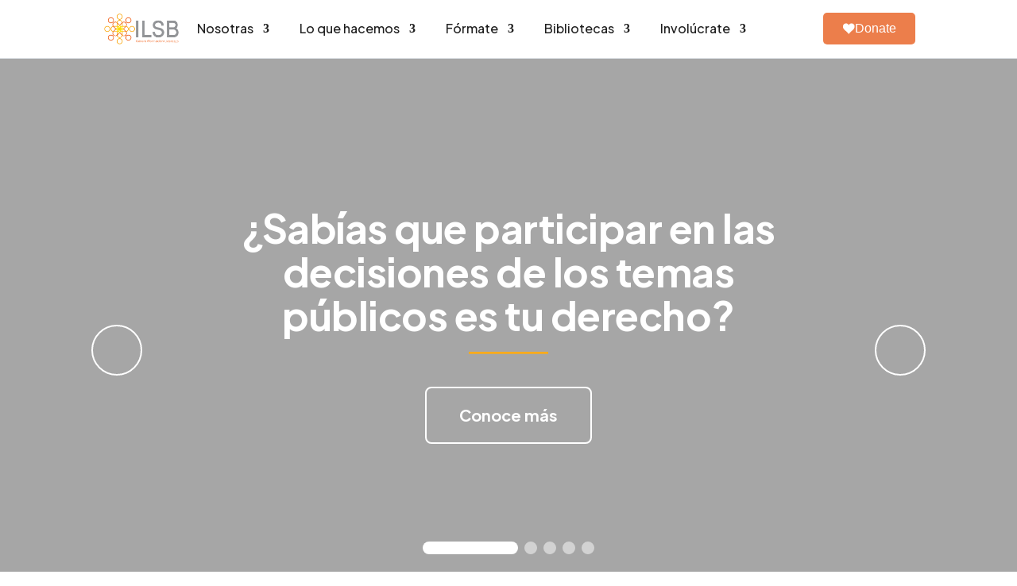

--- FILE ---
content_type: text/css
request_url: https://ilsb.org.mx/wp-content/plugins/the-post-grid-pro/assets/css/thepostgrid.min.css?ver=7.7.2
body_size: 43035
content:
.mfp-bg{background:#0b0b0b;opacity:.8;overflow:hidden;z-index:1042}.mfp-bg,.mfp-wrap{height:100%;left:0;position:fixed;top:0;width:100%}.mfp-wrap{-webkit-backface-visibility:hidden;outline:0!important;z-index:1043}.mfp-container{box-sizing:border-box;height:100%;left:0;padding:0 8px;position:absolute;text-align:center;top:0;width:100%}.mfp-container:before{content:"";display:inline-block;height:100%;vertical-align:middle}.mfp-align-top .mfp-container:before{display:none}.mfp-content{display:inline-block;margin:0 auto;position:relative;text-align:left;vertical-align:middle;z-index:1045}.mfp-ajax-holder .mfp-content,.mfp-inline-holder .mfp-content{cursor:auto;width:100%}.mfp-ajax-cur{cursor:progress}.mfp-zoom-out-cur,.mfp-zoom-out-cur .mfp-image-holder .mfp-close{cursor:zoom-out}.mfp-zoom{cursor:pointer;cursor:zoom-in}.mfp-auto-cursor .mfp-content{cursor:auto}.mfp-arrow,.mfp-close,.mfp-counter,.mfp-preloader{-webkit-user-select:none;-moz-user-select:none;user-select:none}.mfp-loading.mfp-figure{display:none}.mfp-hide{display:none!important}.mfp-preloader{color:#ccc;left:8px;margin-top:-.8em;position:absolute;right:8px;text-align:center;top:50%;width:auto;z-index:1044}.mfp-preloader a{color:#ccc}.mfp-preloader a:hover{color:#fff}.mfp-s-error .mfp-content,.mfp-s-ready .mfp-preloader{display:none}button.mfp-arrow,button.mfp-close{-webkit-appearance:none;background:0 0;border:0;box-shadow:none;cursor:pointer;display:block;outline:0;overflow:visible;padding:0;touch-action:manipulation;z-index:1046}button::-moz-focus-inner{border:0;padding:0}.mfp-close{color:#fff;font-family:Arial,Baskerville,monospace;font-size:28px;font-style:normal;height:44px;line-height:44px;opacity:.65;padding:0 0 18px 10px;position:absolute;right:0;text-align:center;text-decoration:none;top:0;width:44px}.mfp-close:focus,.mfp-close:hover{opacity:1}.mfp-close:active{top:1px}.mfp-close-btn-in .mfp-close{color:#333}.mfp-iframe-holder .mfp-close,.mfp-image-holder .mfp-close{color:#fff;padding-right:6px;right:-6px;text-align:right;width:100%}.mfp-counter{color:#ccc;font-size:12px;line-height:18px;position:absolute;right:0;top:0;white-space:nowrap}.mfp-arrow{-webkit-tap-highlight-color:transparent;height:110px;margin:-55px 0 0;opacity:.65;padding:0;position:absolute;top:50%;width:90px}.mfp-arrow:active{margin-top:-54px}.mfp-arrow:focus,.mfp-arrow:hover{opacity:1}.mfp-arrow:after,.mfp-arrow:before{border:inset transparent;content:"";display:block;height:0;left:0;margin-left:35px;margin-top:35px;position:absolute;top:0;width:0}.mfp-arrow:after{border-bottom-width:13px;border-top-width:13px;top:8px}.mfp-arrow:before{border-bottom-width:21px;border-top-width:21px;opacity:.7}.mfp-arrow-left{left:0}.mfp-arrow-left:after{border-right:17px solid #fff;margin-left:31px}.mfp-arrow-left:before{border-right:27px solid #3f3f3f;margin-left:25px}.mfp-arrow-right{right:0}.mfp-arrow-right:after{border-left:17px solid #fff;margin-left:39px}.mfp-arrow-right:before{border-left:27px solid #3f3f3f}.mfp-iframe-holder{padding-bottom:40px;padding-top:40px}.mfp-iframe-holder .mfp-content{line-height:0;max-width:900px;width:100%}.mfp-iframe-holder .mfp-close{top:-40px}.mfp-iframe-scaler{height:0;overflow:hidden;padding-top:56.25%;width:100%}.mfp-iframe-scaler iframe{background:#000;box-shadow:0 0 8px rgba(0,0,0,.6);display:block;height:100%;left:0;position:absolute;top:0;width:100%}img.mfp-img{box-sizing:border-box;display:block;height:auto;margin:0 auto;max-width:100%;padding:40px 0;width:auto}.mfp-figure,img.mfp-img{line-height:0}.mfp-figure:after{background:#444;bottom:40px;box-shadow:0 0 8px rgba(0,0,0,.6);content:"";display:block;height:auto;left:0;position:absolute;right:0;top:40px;width:auto;z-index:-1}.mfp-figure small{color:#bdbdbd;display:block;font-size:12px;line-height:14px}.mfp-figure figure{margin:0}.mfp-bottom-bar{cursor:auto;left:0;margin-top:-36px;position:absolute;top:100%;width:100%}.mfp-title{word-wrap:break-word;color:#f3f3f3;line-height:18px;padding-right:36px;text-align:left}.mfp-image-holder .mfp-content{max-width:100%}.mfp-gallery .mfp-image-holder .mfp-figure{cursor:pointer}@media screen and (max-height:300px),screen and (max-width:800px) and (orientation:landscape){.mfp-img-mobile .mfp-image-holder{padding-left:0;padding-right:0}.mfp-img-mobile img.mfp-img{padding:0}.mfp-img-mobile .mfp-figure:after{bottom:0;top:0}.mfp-img-mobile .mfp-figure small{display:inline;margin-left:5px}.mfp-img-mobile .mfp-bottom-bar{background:rgba(0,0,0,.6);bottom:0;box-sizing:border-box;margin:0;padding:3px 5px;position:fixed;top:auto}.mfp-img-mobile .mfp-bottom-bar:empty{padding:0}.mfp-img-mobile .mfp-counter{right:5px;top:3px}.mfp-img-mobile .mfp-close{background:rgba(0,0,0,.6);height:35px;line-height:35px;padding:0;position:fixed;right:0;text-align:center;top:0;width:35px}}@media (max-width:900px){.mfp-arrow{transform:scale(.75)}.mfp-arrow-left{transform-origin:0}.mfp-arrow-right{transform-origin:100%}.mfp-container{padding-left:6px;padding-right:6px}}.mCustomScrollbar{touch-action:pinch-zoom}.mCustomScrollbar.mCS_no_scrollbar,.mCustomScrollbar.mCS_touch_action{touch-action:auto}.mCustomScrollBox{direction:ltr;height:100%;max-width:100%;outline:0;overflow:hidden;position:relative}.mCSB_container{height:auto;overflow:hidden;width:auto}.mCSB_inside>.mCSB_container{margin-right:30px}.mCSB_container.mCS_no_scrollbar_y.mCS_y_hidden{margin-right:0}.mCS-dir-rtl>.mCSB_inside>.mCSB_container{margin-left:30px;margin-right:0}.mCS-dir-rtl>.mCSB_inside>.mCSB_container.mCS_no_scrollbar_y.mCS_y_hidden{margin-left:0}.mCSB_scrollTools{bottom:0;filter:"alpha(opacity=75)";-ms-filter:"alpha(opacity=75)";height:auto;left:auto;opacity:.75;position:absolute;right:0;top:0;width:16px}.mCSB_outside+.mCSB_scrollTools{right:-26px}.mCS-dir-rtl>.mCSB_inside>.mCSB_scrollTools,.mCS-dir-rtl>.mCSB_outside+.mCSB_scrollTools{left:0;right:auto}.mCS-dir-rtl>.mCSB_outside+.mCSB_scrollTools{left:-26px}.mCSB_scrollTools .mCSB_draggerContainer{bottom:0;height:auto;left:0;position:absolute;right:0;top:0}.mCSB_scrollTools a+.mCSB_draggerContainer{margin:20px 0}.mCSB_scrollTools .mCSB_draggerRail{border-radius:16px;height:100%;margin:0 auto;width:2px}.mCSB_scrollTools .mCSB_dragger{cursor:pointer;height:30px;width:100%;z-index:1}.mCSB_scrollTools .mCSB_dragger .mCSB_dragger_bar{border-radius:16px;height:100%;margin:0 auto;position:relative;text-align:center;width:4px}.mCSB_scrollTools_vertical.mCSB_scrollTools_onDrag_expand .mCSB_dragger.mCSB_dragger_onDrag_expanded .mCSB_dragger_bar,.mCSB_scrollTools_vertical.mCSB_scrollTools_onDrag_expand .mCSB_draggerContainer:hover .mCSB_dragger .mCSB_dragger_bar{width:12px}.mCSB_scrollTools_vertical.mCSB_scrollTools_onDrag_expand .mCSB_dragger.mCSB_dragger_onDrag_expanded+.mCSB_draggerRail,.mCSB_scrollTools_vertical.mCSB_scrollTools_onDrag_expand .mCSB_draggerContainer:hover .mCSB_draggerRail{width:8px}.mCSB_scrollTools .mCSB_buttonDown,.mCSB_scrollTools .mCSB_buttonUp{cursor:pointer;display:block;height:20px;margin:0 auto;overflow:hidden;position:absolute;width:100%}.mCSB_scrollTools .mCSB_buttonDown{bottom:0}.mCSB_horizontal.mCSB_inside>.mCSB_container{margin-bottom:30px;margin-right:0}.mCSB_horizontal.mCSB_outside>.mCSB_container{min-height:100%}.mCSB_horizontal>.mCSB_container.mCS_no_scrollbar_x.mCS_x_hidden{margin-bottom:0}.mCSB_scrollTools.mCSB_scrollTools_horizontal{bottom:0;height:16px;left:0;right:0;top:auto;width:auto}.mCustomScrollBox+.mCSB_scrollTools+.mCSB_scrollTools.mCSB_scrollTools_horizontal,.mCustomScrollBox+.mCSB_scrollTools.mCSB_scrollTools_horizontal{bottom:-26px}.mCSB_scrollTools.mCSB_scrollTools_horizontal a+.mCSB_draggerContainer{margin:0 20px}.mCSB_scrollTools.mCSB_scrollTools_horizontal .mCSB_draggerRail{height:2px;margin:7px 0;width:100%}.mCSB_scrollTools.mCSB_scrollTools_horizontal .mCSB_dragger{height:100%;left:0;width:30px}.mCSB_scrollTools.mCSB_scrollTools_horizontal .mCSB_dragger .mCSB_dragger_bar{height:4px;margin:6px auto;width:100%}.mCSB_scrollTools_horizontal.mCSB_scrollTools_onDrag_expand .mCSB_dragger.mCSB_dragger_onDrag_expanded .mCSB_dragger_bar,.mCSB_scrollTools_horizontal.mCSB_scrollTools_onDrag_expand .mCSB_draggerContainer:hover .mCSB_dragger .mCSB_dragger_bar{height:12px;margin:2px auto}.mCSB_scrollTools_horizontal.mCSB_scrollTools_onDrag_expand .mCSB_dragger.mCSB_dragger_onDrag_expanded+.mCSB_draggerRail,.mCSB_scrollTools_horizontal.mCSB_scrollTools_onDrag_expand .mCSB_draggerContainer:hover .mCSB_draggerRail{height:8px;margin:4px 0}.mCSB_scrollTools.mCSB_scrollTools_horizontal .mCSB_buttonLeft,.mCSB_scrollTools.mCSB_scrollTools_horizontal .mCSB_buttonRight{cursor:pointer;display:block;height:100%;margin:0 auto;overflow:hidden;position:absolute;width:20px}.mCSB_scrollTools.mCSB_scrollTools_horizontal .mCSB_buttonLeft{left:0}.mCSB_scrollTools.mCSB_scrollTools_horizontal .mCSB_buttonRight{right:0}.mCSB_container_wrapper{bottom:0;height:auto;left:0;margin-bottom:30px;margin-right:30px;overflow:hidden;position:absolute;right:0;top:0;width:auto}.mCSB_container_wrapper>.mCSB_container{box-sizing:border-box;padding-bottom:30px;padding-right:30px}.mCSB_vertical_horizontal>.mCSB_scrollTools.mCSB_scrollTools_vertical{bottom:20px}.mCSB_vertical_horizontal>.mCSB_scrollTools.mCSB_scrollTools_horizontal{right:20px}.mCSB_container_wrapper.mCS_no_scrollbar_x.mCS_x_hidden+.mCSB_scrollTools.mCSB_scrollTools_vertical{bottom:0}.mCS-dir-rtl>.mCustomScrollBox.mCSB_vertical_horizontal.mCSB_inside>.mCSB_scrollTools.mCSB_scrollTools_horizontal,.mCSB_container_wrapper.mCS_no_scrollbar_y.mCS_y_hidden+.mCSB_scrollTools~.mCSB_scrollTools.mCSB_scrollTools_horizontal{right:0}.mCS-dir-rtl>.mCustomScrollBox.mCSB_vertical_horizontal.mCSB_inside>.mCSB_scrollTools.mCSB_scrollTools_horizontal{left:20px}.mCS-dir-rtl>.mCustomScrollBox.mCSB_vertical_horizontal.mCSB_inside>.mCSB_container_wrapper.mCS_no_scrollbar_y.mCS_y_hidden+.mCSB_scrollTools~.mCSB_scrollTools.mCSB_scrollTools_horizontal{left:0}.mCS-dir-rtl>.mCSB_inside>.mCSB_container_wrapper{margin-left:30px;margin-right:0}.mCSB_container_wrapper.mCS_no_scrollbar_y.mCS_y_hidden>.mCSB_container{padding-right:0}.mCSB_container_wrapper.mCS_no_scrollbar_x.mCS_x_hidden>.mCSB_container{padding-bottom:0}.mCustomScrollBox.mCSB_vertical_horizontal.mCSB_inside>.mCSB_container_wrapper.mCS_no_scrollbar_y.mCS_y_hidden{margin-left:0;margin-right:0}.mCustomScrollBox.mCSB_vertical_horizontal.mCSB_inside>.mCSB_container_wrapper.mCS_no_scrollbar_x.mCS_x_hidden{margin-bottom:0}.mCSB_scrollTools,.mCSB_scrollTools .mCSB_buttonDown,.mCSB_scrollTools .mCSB_buttonLeft,.mCSB_scrollTools .mCSB_buttonRight,.mCSB_scrollTools .mCSB_buttonUp,.mCSB_scrollTools .mCSB_dragger .mCSB_dragger_bar{transition:opacity .2s ease-in-out,background-color .2s ease-in-out}.mCSB_scrollTools_horizontal.mCSB_scrollTools_onDrag_expand .mCSB_dragger_bar,.mCSB_scrollTools_horizontal.mCSB_scrollTools_onDrag_expand .mCSB_draggerRail,.mCSB_scrollTools_vertical.mCSB_scrollTools_onDrag_expand .mCSB_dragger_bar,.mCSB_scrollTools_vertical.mCSB_scrollTools_onDrag_expand .mCSB_draggerRail{transition:width .2s ease-out .2s,height .2s ease-out .2s,margin-left .2s ease-out .2s,margin-right .2s ease-out .2s,margin-top .2s ease-out .2s,margin-bottom .2s ease-out .2s,opacity .2s ease-in-out,background-color .2s ease-in-out}.mCS-autoHide>.mCustomScrollBox>.mCSB_scrollTools,.mCS-autoHide>.mCustomScrollBox~.mCSB_scrollTools{filter:"alpha(opacity=0)";-ms-filter:"alpha(opacity=0)";opacity:0}.mCS-autoHide:hover>.mCustomScrollBox>.mCSB_scrollTools,.mCS-autoHide:hover>.mCustomScrollBox~.mCSB_scrollTools,.mCustomScrollbar>.mCustomScrollBox>.mCSB_scrollTools.mCSB_scrollTools_onDrag,.mCustomScrollbar>.mCustomScrollBox~.mCSB_scrollTools.mCSB_scrollTools_onDrag,.mCustomScrollBox:hover>.mCSB_scrollTools,.mCustomScrollBox:hover~.mCSB_scrollTools{filter:"alpha(opacity=100)";-ms-filter:"alpha(opacity=100)";opacity:1}.mCSB_scrollTools .mCSB_draggerRail{background-color:#000;background-color:rgba(0,0,0,.4);filter:"alpha(opacity=40)";-ms-filter:"alpha(opacity=40)"}.mCSB_scrollTools .mCSB_dragger .mCSB_dragger_bar{background-color:#fff;background-color:hsla(0,0%,100%,.75);filter:"alpha(opacity=75)";-ms-filter:"alpha(opacity=75)"}.mCSB_scrollTools .mCSB_dragger:hover .mCSB_dragger_bar{background-color:#fff;background-color:hsla(0,0%,100%,.85);filter:"alpha(opacity=85)";-ms-filter:"alpha(opacity=85)"}.mCSB_scrollTools .mCSB_dragger.mCSB_dragger_onDrag .mCSB_dragger_bar,.mCSB_scrollTools .mCSB_dragger:active .mCSB_dragger_bar{background-color:#fff;background-color:hsla(0,0%,100%,.9);filter:"alpha(opacity=90)";-ms-filter:"alpha(opacity=90)"}.mCSB_scrollTools .mCSB_buttonDown,.mCSB_scrollTools .mCSB_buttonLeft,.mCSB_scrollTools .mCSB_buttonRight,.mCSB_scrollTools .mCSB_buttonUp{background-image:url(mCSB_buttons.png);background-repeat:no-repeat;filter:"alpha(opacity=40)";-ms-filter:"alpha(opacity=40)";opacity:.4}.mCSB_scrollTools .mCSB_buttonUp{background-position:0 0}.mCSB_scrollTools .mCSB_buttonDown{background-position:0 -20px}.mCSB_scrollTools .mCSB_buttonLeft{background-position:0 -40px}.mCSB_scrollTools .mCSB_buttonRight{background-position:0 -56px}.mCSB_scrollTools .mCSB_buttonDown:hover,.mCSB_scrollTools .mCSB_buttonLeft:hover,.mCSB_scrollTools .mCSB_buttonRight:hover,.mCSB_scrollTools .mCSB_buttonUp:hover{filter:"alpha(opacity=75)";-ms-filter:"alpha(opacity=75)";opacity:.75}.mCSB_scrollTools .mCSB_buttonDown:active,.mCSB_scrollTools .mCSB_buttonLeft:active,.mCSB_scrollTools .mCSB_buttonRight:active,.mCSB_scrollTools .mCSB_buttonUp:active{filter:"alpha(opacity=90)";-ms-filter:"alpha(opacity=90)";opacity:.9}.mCS-dark.mCSB_scrollTools .mCSB_draggerRail{background-color:#000;background-color:rgba(0,0,0,.15)}.mCS-dark.mCSB_scrollTools .mCSB_dragger .mCSB_dragger_bar{background-color:#000;background-color:rgba(0,0,0,.75)}.mCS-dark.mCSB_scrollTools .mCSB_dragger:hover .mCSB_dragger_bar{background-color:rgba(0,0,0,.85)}.mCS-dark.mCSB_scrollTools .mCSB_dragger.mCSB_dragger_onDrag .mCSB_dragger_bar,.mCS-dark.mCSB_scrollTools .mCSB_dragger:active .mCSB_dragger_bar{background-color:rgba(0,0,0,.9)}.mCS-dark.mCSB_scrollTools .mCSB_buttonUp{background-position:-80px 0}.mCS-dark.mCSB_scrollTools .mCSB_buttonDown{background-position:-80px -20px}.mCS-dark.mCSB_scrollTools .mCSB_buttonLeft{background-position:-80px -40px}.mCS-dark.mCSB_scrollTools .mCSB_buttonRight{background-position:-80px -56px}.mCS-dark-2.mCSB_scrollTools .mCSB_draggerRail,.mCS-light-2.mCSB_scrollTools .mCSB_draggerRail{background-color:#fff;background-color:hsla(0,0%,100%,.1);border-radius:1px;width:4px}.mCS-dark-2.mCSB_scrollTools .mCSB_dragger .mCSB_dragger_bar,.mCS-light-2.mCSB_scrollTools .mCSB_dragger .mCSB_dragger_bar{background-color:#fff;background-color:hsla(0,0%,100%,.75);border-radius:1px;width:4px}.mCS-dark-2.mCSB_scrollTools_horizontal .mCSB_dragger .mCSB_dragger_bar,.mCS-dark-2.mCSB_scrollTools_horizontal .mCSB_draggerRail,.mCS-light-2.mCSB_scrollTools_horizontal .mCSB_dragger .mCSB_dragger_bar,.mCS-light-2.mCSB_scrollTools_horizontal .mCSB_draggerRail{height:4px;margin:6px auto;width:100%}.mCS-light-2.mCSB_scrollTools .mCSB_dragger:hover .mCSB_dragger_bar{background-color:#fff;background-color:hsla(0,0%,100%,.85)}.mCS-light-2.mCSB_scrollTools .mCSB_dragger.mCSB_dragger_onDrag .mCSB_dragger_bar,.mCS-light-2.mCSB_scrollTools .mCSB_dragger:active .mCSB_dragger_bar{background-color:#fff;background-color:hsla(0,0%,100%,.9)}.mCS-light-2.mCSB_scrollTools .mCSB_buttonUp{background-position:-32px 0}.mCS-light-2.mCSB_scrollTools .mCSB_buttonDown{background-position:-32px -20px}.mCS-light-2.mCSB_scrollTools .mCSB_buttonLeft{background-position:-40px -40px}.mCS-light-2.mCSB_scrollTools .mCSB_buttonRight{background-position:-40px -56px}.mCS-dark-2.mCSB_scrollTools .mCSB_draggerRail{background-color:#000;background-color:rgba(0,0,0,.1);border-radius:1px}.mCS-dark-2.mCSB_scrollTools .mCSB_dragger .mCSB_dragger_bar{background-color:#000;background-color:rgba(0,0,0,.75);border-radius:1px}.mCS-dark-2.mCSB_scrollTools .mCSB_dragger:hover .mCSB_dragger_bar{background-color:#000;background-color:rgba(0,0,0,.85)}.mCS-dark-2.mCSB_scrollTools .mCSB_dragger.mCSB_dragger_onDrag .mCSB_dragger_bar,.mCS-dark-2.mCSB_scrollTools .mCSB_dragger:active .mCSB_dragger_bar{background-color:#000;background-color:rgba(0,0,0,.9)}.mCS-dark-2.mCSB_scrollTools .mCSB_buttonUp{background-position:-112px 0}.mCS-dark-2.mCSB_scrollTools .mCSB_buttonDown{background-position:-112px -20px}.mCS-dark-2.mCSB_scrollTools .mCSB_buttonLeft{background-position:-120px -40px}.mCS-dark-2.mCSB_scrollTools .mCSB_buttonRight{background-position:-120px -56px}.mCS-dark-thick.mCSB_scrollTools .mCSB_draggerRail,.mCS-light-thick.mCSB_scrollTools .mCSB_draggerRail{background-color:#fff;background-color:hsla(0,0%,100%,.1);border-radius:2px;width:4px}.mCS-dark-thick.mCSB_scrollTools .mCSB_dragger .mCSB_dragger_bar,.mCS-light-thick.mCSB_scrollTools .mCSB_dragger .mCSB_dragger_bar{background-color:#fff;background-color:hsla(0,0%,100%,.75);border-radius:2px;width:6px}.mCS-dark-thick.mCSB_scrollTools_horizontal .mCSB_draggerRail,.mCS-light-thick.mCSB_scrollTools_horizontal .mCSB_draggerRail{height:4px;margin:6px 0;width:100%}.mCS-dark-thick.mCSB_scrollTools_horizontal .mCSB_dragger .mCSB_dragger_bar,.mCS-light-thick.mCSB_scrollTools_horizontal .mCSB_dragger .mCSB_dragger_bar{height:6px;margin:5px auto;width:100%}.mCS-light-thick.mCSB_scrollTools .mCSB_dragger:hover .mCSB_dragger_bar{background-color:#fff;background-color:hsla(0,0%,100%,.85)}.mCS-light-thick.mCSB_scrollTools .mCSB_dragger.mCSB_dragger_onDrag .mCSB_dragger_bar,.mCS-light-thick.mCSB_scrollTools .mCSB_dragger:active .mCSB_dragger_bar{background-color:#fff;background-color:hsla(0,0%,100%,.9)}.mCS-light-thick.mCSB_scrollTools .mCSB_buttonUp{background-position:-16px 0}.mCS-light-thick.mCSB_scrollTools .mCSB_buttonDown{background-position:-16px -20px}.mCS-light-thick.mCSB_scrollTools .mCSB_buttonLeft{background-position:-20px -40px}.mCS-light-thick.mCSB_scrollTools .mCSB_buttonRight{background-position:-20px -56px}.mCS-dark-thick.mCSB_scrollTools .mCSB_draggerRail{background-color:#000;background-color:rgba(0,0,0,.1);border-radius:2px}.mCS-dark-thick.mCSB_scrollTools .mCSB_dragger .mCSB_dragger_bar{background-color:#000;background-color:rgba(0,0,0,.75);border-radius:2px}.mCS-dark-thick.mCSB_scrollTools .mCSB_dragger:hover .mCSB_dragger_bar{background-color:#000;background-color:rgba(0,0,0,.85)}.mCS-dark-thick.mCSB_scrollTools .mCSB_dragger.mCSB_dragger_onDrag .mCSB_dragger_bar,.mCS-dark-thick.mCSB_scrollTools .mCSB_dragger:active .mCSB_dragger_bar{background-color:#000;background-color:rgba(0,0,0,.9)}.mCS-dark-thick.mCSB_scrollTools .mCSB_buttonUp{background-position:-96px 0}.mCS-dark-thick.mCSB_scrollTools .mCSB_buttonDown{background-position:-96px -20px}.mCS-dark-thick.mCSB_scrollTools .mCSB_buttonLeft{background-position:-100px -40px}.mCS-dark-thick.mCSB_scrollTools .mCSB_buttonRight{background-position:-100px -56px}.mCS-light-thin.mCSB_scrollTools .mCSB_draggerRail{background-color:#fff;background-color:hsla(0,0%,100%,.1)}.mCS-dark-thin.mCSB_scrollTools .mCSB_dragger .mCSB_dragger_bar,.mCS-light-thin.mCSB_scrollTools .mCSB_dragger .mCSB_dragger_bar{width:2px}.mCS-dark-thin.mCSB_scrollTools_horizontal .mCSB_draggerRail,.mCS-light-thin.mCSB_scrollTools_horizontal .mCSB_draggerRail{width:100%}.mCS-dark-thin.mCSB_scrollTools_horizontal .mCSB_dragger .mCSB_dragger_bar,.mCS-light-thin.mCSB_scrollTools_horizontal .mCSB_dragger .mCSB_dragger_bar{height:2px;margin:7px auto;width:100%}.mCS-dark-thin.mCSB_scrollTools .mCSB_draggerRail{background-color:#000;background-color:rgba(0,0,0,.15)}.mCS-dark-thin.mCSB_scrollTools .mCSB_dragger .mCSB_dragger_bar{background-color:#000;background-color:rgba(0,0,0,.75)}.mCS-dark-thin.mCSB_scrollTools .mCSB_dragger:hover .mCSB_dragger_bar{background-color:#000;background-color:rgba(0,0,0,.85)}.mCS-dark-thin.mCSB_scrollTools .mCSB_dragger.mCSB_dragger_onDrag .mCSB_dragger_bar,.mCS-dark-thin.mCSB_scrollTools .mCSB_dragger:active .mCSB_dragger_bar{background-color:#000;background-color:rgba(0,0,0,.9)}.mCS-dark-thin.mCSB_scrollTools .mCSB_buttonUp{background-position:-80px 0}.mCS-dark-thin.mCSB_scrollTools .mCSB_buttonDown{background-position:-80px -20px}.mCS-dark-thin.mCSB_scrollTools .mCSB_buttonLeft{background-position:-80px -40px}.mCS-dark-thin.mCSB_scrollTools .mCSB_buttonRight{background-position:-80px -56px}.mCS-rounded.mCSB_scrollTools .mCSB_draggerRail{background-color:#fff;background-color:hsla(0,0%,100%,.15)}.mCS-rounded-dark.mCSB_scrollTools .mCSB_dragger,.mCS-rounded-dots-dark.mCSB_scrollTools .mCSB_dragger,.mCS-rounded-dots.mCSB_scrollTools .mCSB_dragger,.mCS-rounded.mCSB_scrollTools .mCSB_dragger{height:14px}.mCS-rounded-dark.mCSB_scrollTools .mCSB_dragger .mCSB_dragger_bar,.mCS-rounded-dots-dark.mCSB_scrollTools .mCSB_dragger .mCSB_dragger_bar,.mCS-rounded-dots.mCSB_scrollTools .mCSB_dragger .mCSB_dragger_bar,.mCS-rounded.mCSB_scrollTools .mCSB_dragger .mCSB_dragger_bar{margin:0 1px;width:14px}.mCS-rounded-dark.mCSB_scrollTools_horizontal .mCSB_dragger,.mCS-rounded-dots-dark.mCSB_scrollTools_horizontal .mCSB_dragger,.mCS-rounded-dots.mCSB_scrollTools_horizontal .mCSB_dragger,.mCS-rounded.mCSB_scrollTools_horizontal .mCSB_dragger{width:14px}.mCS-rounded-dark.mCSB_scrollTools_horizontal .mCSB_dragger .mCSB_dragger_bar,.mCS-rounded-dots-dark.mCSB_scrollTools_horizontal .mCSB_dragger .mCSB_dragger_bar,.mCS-rounded-dots.mCSB_scrollTools_horizontal .mCSB_dragger .mCSB_dragger_bar,.mCS-rounded.mCSB_scrollTools_horizontal .mCSB_dragger .mCSB_dragger_bar{height:14px;margin:1px 0}.mCS-rounded-dark.mCSB_scrollTools_vertical.mCSB_scrollTools_onDrag_expand .mCSB_dragger.mCSB_dragger_onDrag_expanded .mCSB_dragger_bar,.mCS-rounded-dark.mCSB_scrollTools_vertical.mCSB_scrollTools_onDrag_expand .mCSB_draggerContainer:hover .mCSB_dragger .mCSB_dragger_bar,.mCS-rounded.mCSB_scrollTools_vertical.mCSB_scrollTools_onDrag_expand .mCSB_dragger.mCSB_dragger_onDrag_expanded .mCSB_dragger_bar,.mCS-rounded.mCSB_scrollTools_vertical.mCSB_scrollTools_onDrag_expand .mCSB_draggerContainer:hover .mCSB_dragger .mCSB_dragger_bar{height:16px;margin:-1px 0;width:16px}.mCS-rounded-dark.mCSB_scrollTools_vertical.mCSB_scrollTools_onDrag_expand .mCSB_dragger.mCSB_dragger_onDrag_expanded+.mCSB_draggerRail,.mCS-rounded-dark.mCSB_scrollTools_vertical.mCSB_scrollTools_onDrag_expand .mCSB_draggerContainer:hover .mCSB_draggerRail,.mCS-rounded.mCSB_scrollTools_vertical.mCSB_scrollTools_onDrag_expand .mCSB_dragger.mCSB_dragger_onDrag_expanded+.mCSB_draggerRail,.mCS-rounded.mCSB_scrollTools_vertical.mCSB_scrollTools_onDrag_expand .mCSB_draggerContainer:hover .mCSB_draggerRail{width:4px}.mCS-rounded-dark.mCSB_scrollTools_horizontal.mCSB_scrollTools_onDrag_expand .mCSB_dragger.mCSB_dragger_onDrag_expanded .mCSB_dragger_bar,.mCS-rounded-dark.mCSB_scrollTools_horizontal.mCSB_scrollTools_onDrag_expand .mCSB_draggerContainer:hover .mCSB_dragger .mCSB_dragger_bar,.mCS-rounded.mCSB_scrollTools_horizontal.mCSB_scrollTools_onDrag_expand .mCSB_dragger.mCSB_dragger_onDrag_expanded .mCSB_dragger_bar,.mCS-rounded.mCSB_scrollTools_horizontal.mCSB_scrollTools_onDrag_expand .mCSB_draggerContainer:hover .mCSB_dragger .mCSB_dragger_bar{height:16px;margin:0 -1px;width:16px}.mCS-rounded-dark.mCSB_scrollTools_horizontal.mCSB_scrollTools_onDrag_expand .mCSB_dragger.mCSB_dragger_onDrag_expanded+.mCSB_draggerRail,.mCS-rounded-dark.mCSB_scrollTools_horizontal.mCSB_scrollTools_onDrag_expand .mCSB_draggerContainer:hover .mCSB_draggerRail,.mCS-rounded.mCSB_scrollTools_horizontal.mCSB_scrollTools_onDrag_expand .mCSB_dragger.mCSB_dragger_onDrag_expanded+.mCSB_draggerRail,.mCS-rounded.mCSB_scrollTools_horizontal.mCSB_scrollTools_onDrag_expand .mCSB_draggerContainer:hover .mCSB_draggerRail{height:4px;margin:6px 0}.mCS-rounded.mCSB_scrollTools .mCSB_buttonUp{background-position:0 -72px}.mCS-rounded.mCSB_scrollTools .mCSB_buttonDown{background-position:0 -92px}.mCS-rounded.mCSB_scrollTools .mCSB_buttonLeft{background-position:0 -112px}.mCS-rounded.mCSB_scrollTools .mCSB_buttonRight{background-position:0 -128px}.mCS-rounded-dark.mCSB_scrollTools .mCSB_dragger .mCSB_dragger_bar,.mCS-rounded-dots-dark.mCSB_scrollTools .mCSB_dragger .mCSB_dragger_bar{background-color:#000;background-color:rgba(0,0,0,.75)}.mCS-rounded-dark.mCSB_scrollTools .mCSB_draggerRail{background-color:#000;background-color:rgba(0,0,0,.15)}.mCS-rounded-dark.mCSB_scrollTools .mCSB_dragger:hover .mCSB_dragger_bar,.mCS-rounded-dots-dark.mCSB_scrollTools .mCSB_dragger:hover .mCSB_dragger_bar{background-color:#000;background-color:rgba(0,0,0,.85)}.mCS-rounded-dark.mCSB_scrollTools .mCSB_dragger.mCSB_dragger_onDrag .mCSB_dragger_bar,.mCS-rounded-dark.mCSB_scrollTools .mCSB_dragger:active .mCSB_dragger_bar,.mCS-rounded-dots-dark.mCSB_scrollTools .mCSB_dragger.mCSB_dragger_onDrag .mCSB_dragger_bar,.mCS-rounded-dots-dark.mCSB_scrollTools .mCSB_dragger:active .mCSB_dragger_bar{background-color:#000;background-color:rgba(0,0,0,.9)}.mCS-rounded-dark.mCSB_scrollTools .mCSB_buttonUp{background-position:-80px -72px}.mCS-rounded-dark.mCSB_scrollTools .mCSB_buttonDown{background-position:-80px -92px}.mCS-rounded-dark.mCSB_scrollTools .mCSB_buttonLeft{background-position:-80px -112px}.mCS-rounded-dark.mCSB_scrollTools .mCSB_buttonRight{background-position:-80px -128px}.mCS-rounded-dots-dark.mCSB_scrollTools_vertical .mCSB_draggerRail,.mCS-rounded-dots.mCSB_scrollTools_vertical .mCSB_draggerRail{width:4px}.mCS-rounded-dots-dark.mCSB_scrollTools .mCSB_draggerRail,.mCS-rounded-dots-dark.mCSB_scrollTools_horizontal .mCSB_draggerRail,.mCS-rounded-dots.mCSB_scrollTools .mCSB_draggerRail,.mCS-rounded-dots.mCSB_scrollTools_horizontal .mCSB_draggerRail{background-color:transparent;background-position:50%}.mCS-rounded-dots-dark.mCSB_scrollTools .mCSB_draggerRail,.mCS-rounded-dots.mCSB_scrollTools .mCSB_draggerRail{background-image:url([data-uri]);background-repeat:repeat-y;filter:"alpha(opacity=30)";-ms-filter:"alpha(opacity=30)";opacity:.3}.mCS-rounded-dots-dark.mCSB_scrollTools_horizontal .mCSB_draggerRail,.mCS-rounded-dots.mCSB_scrollTools_horizontal .mCSB_draggerRail{background-repeat:repeat-x;height:4px;margin:6px 0}.mCS-rounded-dots.mCSB_scrollTools .mCSB_buttonUp{background-position:-16px -72px}.mCS-rounded-dots.mCSB_scrollTools .mCSB_buttonDown{background-position:-16px -92px}.mCS-rounded-dots.mCSB_scrollTools .mCSB_buttonLeft{background-position:-20px -112px}.mCS-rounded-dots.mCSB_scrollTools .mCSB_buttonRight{background-position:-20px -128px}.mCS-rounded-dots-dark.mCSB_scrollTools .mCSB_draggerRail{background-image:url([data-uri])}.mCS-rounded-dots-dark.mCSB_scrollTools .mCSB_buttonUp{background-position:-96px -72px}.mCS-rounded-dots-dark.mCSB_scrollTools .mCSB_buttonDown{background-position:-96px -92px}.mCS-rounded-dots-dark.mCSB_scrollTools .mCSB_buttonLeft{background-position:-100px -112px}.mCS-rounded-dots-dark.mCSB_scrollTools .mCSB_buttonRight{background-position:-100px -128px}.mCS-3d-dark.mCSB_scrollTools .mCSB_dragger .mCSB_dragger_bar,.mCS-3d-thick-dark.mCSB_scrollTools .mCSB_dragger .mCSB_dragger_bar,.mCS-3d-thick.mCSB_scrollTools .mCSB_dragger .mCSB_dragger_bar,.mCS-3d.mCSB_scrollTools .mCSB_dragger .mCSB_dragger_bar{background-image:linear-gradient(90deg,hsla(0,0%,100%,.5),hsla(0,0%,100%,0));background-repeat:repeat-y}.mCS-3d-dark.mCSB_scrollTools_horizontal .mCSB_dragger .mCSB_dragger_bar,.mCS-3d-thick-dark.mCSB_scrollTools_horizontal .mCSB_dragger .mCSB_dragger_bar,.mCS-3d-thick.mCSB_scrollTools_horizontal .mCSB_dragger .mCSB_dragger_bar,.mCS-3d.mCSB_scrollTools_horizontal .mCSB_dragger .mCSB_dragger_bar{background-image:linear-gradient(180deg,hsla(0,0%,100%,.5),hsla(0,0%,100%,0));background-repeat:repeat-x}.mCS-3d-dark.mCSB_scrollTools_vertical .mCSB_dragger,.mCS-3d.mCSB_scrollTools_vertical .mCSB_dragger{height:70px}.mCS-3d-dark.mCSB_scrollTools_horizontal .mCSB_dragger,.mCS-3d.mCSB_scrollTools_horizontal .mCSB_dragger{width:70px}.mCS-3d-dark.mCSB_scrollTools,.mCS-3d.mCSB_scrollTools{filter:"alpha(opacity=30)";-ms-filter:"alpha(opacity=30)";opacity:1}.mCS-3d-dark.mCSB_scrollTools .mCSB_dragger .mCSB_dragger_bar,.mCS-3d-dark.mCSB_scrollTools .mCSB_draggerRail,.mCS-3d.mCSB_scrollTools .mCSB_dragger .mCSB_dragger_bar,.mCS-3d.mCSB_scrollTools .mCSB_draggerRail{border-radius:16px}.mCS-3d-dark.mCSB_scrollTools .mCSB_draggerRail,.mCS-3d.mCSB_scrollTools .mCSB_draggerRail{background-color:#000;background-color:rgba(0,0,0,.2);box-shadow:inset 1px 0 1px rgba(0,0,0,.5),inset -1px 0 1px hsla(0,0%,100%,.2);width:8px}.mCS-3d-dark.mCSB_scrollTools .mCSB_dragger .mCSB_dragger_bar,.mCS-3d-dark.mCSB_scrollTools .mCSB_dragger.mCSB_dragger_onDrag .mCSB_dragger_bar,.mCS-3d-dark.mCSB_scrollTools .mCSB_dragger:active .mCSB_dragger_bar,.mCS-3d-dark.mCSB_scrollTools .mCSB_dragger:hover .mCSB_dragger_bar,.mCS-3d.mCSB_scrollTools .mCSB_dragger .mCSB_dragger_bar,.mCS-3d.mCSB_scrollTools .mCSB_dragger.mCSB_dragger_onDrag .mCSB_dragger_bar,.mCS-3d.mCSB_scrollTools .mCSB_dragger:active .mCSB_dragger_bar,.mCS-3d.mCSB_scrollTools .mCSB_dragger:hover .mCSB_dragger_bar{background-color:#555}.mCS-3d-dark.mCSB_scrollTools .mCSB_dragger .mCSB_dragger_bar,.mCS-3d.mCSB_scrollTools .mCSB_dragger .mCSB_dragger_bar{width:8px}.mCS-3d-dark.mCSB_scrollTools_horizontal .mCSB_draggerRail,.mCS-3d.mCSB_scrollTools_horizontal .mCSB_draggerRail{box-shadow:inset 0 1px 1px rgba(0,0,0,.5),inset 0 -1px 1px hsla(0,0%,100%,.2);height:8px;margin:4px 0;width:100%}.mCS-3d-dark.mCSB_scrollTools_horizontal .mCSB_dragger .mCSB_dragger_bar,.mCS-3d.mCSB_scrollTools_horizontal .mCSB_dragger .mCSB_dragger_bar{height:8px;margin:4px auto;width:100%}.mCS-3d.mCSB_scrollTools .mCSB_buttonUp{background-position:-32px -72px}.mCS-3d.mCSB_scrollTools .mCSB_buttonDown{background-position:-32px -92px}.mCS-3d.mCSB_scrollTools .mCSB_buttonLeft{background-position:-40px -112px}.mCS-3d.mCSB_scrollTools .mCSB_buttonRight{background-position:-40px -128px}.mCS-3d-dark.mCSB_scrollTools .mCSB_draggerRail{background-color:#000;background-color:rgba(0,0,0,.1);box-shadow:inset 1px 0 1px rgba(0,0,0,.1)}.mCS-3d-dark.mCSB_scrollTools_horizontal .mCSB_draggerRail{box-shadow:inset 0 1px 1px rgba(0,0,0,.1)}.mCS-3d-dark.mCSB_scrollTools .mCSB_buttonUp{background-position:-112px -72px}.mCS-3d-dark.mCSB_scrollTools .mCSB_buttonDown{background-position:-112px -92px}.mCS-3d-dark.mCSB_scrollTools .mCSB_buttonLeft{background-position:-120px -112px}.mCS-3d-dark.mCSB_scrollTools .mCSB_buttonRight{background-position:-120px -128px}.mCS-3d-thick-dark.mCSB_scrollTools,.mCS-3d-thick.mCSB_scrollTools{filter:"alpha(opacity=30)";-ms-filter:"alpha(opacity=30)";opacity:1}.mCS-3d-thick-dark.mCSB_scrollTools,.mCS-3d-thick-dark.mCSB_scrollTools .mCSB_draggerContainer,.mCS-3d-thick.mCSB_scrollTools,.mCS-3d-thick.mCSB_scrollTools .mCSB_draggerContainer{border-radius:7px}.mCSB_inside+.mCS-3d-thick-dark.mCSB_scrollTools_vertical,.mCSB_inside+.mCS-3d-thick.mCSB_scrollTools_vertical{right:1px}.mCS-3d-thick-dark.mCSB_scrollTools_vertical,.mCS-3d-thick.mCSB_scrollTools_vertical{box-shadow:inset 1px 0 1px rgba(0,0,0,.1),inset 0 0 14px rgba(0,0,0,.5)}.mCS-3d-thick-dark.mCSB_scrollTools_horizontal,.mCS-3d-thick.mCSB_scrollTools_horizontal{bottom:1px;box-shadow:inset 0 1px 1px rgba(0,0,0,.1),inset 0 0 14px rgba(0,0,0,.5)}.mCS-3d-thick-dark.mCSB_scrollTools .mCSB_dragger .mCSB_dragger_bar,.mCS-3d-thick.mCSB_scrollTools .mCSB_dragger .mCSB_dragger_bar{border-radius:5px;bottom:0;box-shadow:inset 1px 0 0 hsla(0,0%,100%,.4);height:auto;left:0;margin:2px;position:absolute;right:0;top:0;width:12px}.mCS-3d-thick-dark.mCSB_scrollTools_horizontal .mCSB_dragger .mCSB_dragger_bar,.mCS-3d-thick.mCSB_scrollTools_horizontal .mCSB_dragger .mCSB_dragger_bar{box-shadow:inset 0 1px 0 hsla(0,0%,100%,.4);height:12px;width:auto}.mCS-3d-thick.mCSB_scrollTools .mCSB_dragger .mCSB_dragger_bar,.mCS-3d-thick.mCSB_scrollTools .mCSB_dragger.mCSB_dragger_onDrag .mCSB_dragger_bar,.mCS-3d-thick.mCSB_scrollTools .mCSB_dragger:active .mCSB_dragger_bar,.mCS-3d-thick.mCSB_scrollTools .mCSB_dragger:hover .mCSB_dragger_bar{background-color:#555}.mCS-3d-thick.mCSB_scrollTools .mCSB_draggerContainer{background-color:#000;background-color:rgba(0,0,0,.05);box-shadow:inset 1px 1px 16px rgba(0,0,0,.1)}.mCS-3d-thick.mCSB_scrollTools .mCSB_draggerRail{background-color:transparent}.mCS-3d-thick.mCSB_scrollTools .mCSB_buttonUp{background-position:-32px -72px}.mCS-3d-thick.mCSB_scrollTools .mCSB_buttonDown{background-position:-32px -92px}.mCS-3d-thick.mCSB_scrollTools .mCSB_buttonLeft{background-position:-40px -112px}.mCS-3d-thick.mCSB_scrollTools .mCSB_buttonRight{background-position:-40px -128px}.mCS-3d-thick-dark.mCSB_scrollTools{box-shadow:inset 0 0 14px rgba(0,0,0,.2)}.mCS-3d-thick-dark.mCSB_scrollTools_horizontal{box-shadow:inset 0 1px 1px rgba(0,0,0,.1),inset 0 0 14px rgba(0,0,0,.2)}.mCS-3d-thick-dark.mCSB_scrollTools .mCSB_dragger .mCSB_dragger_bar{box-shadow:inset 1px 0 0 hsla(0,0%,100%,.4),inset -1px 0 0 rgba(0,0,0,.2)}.mCS-3d-thick-dark.mCSB_scrollTools_horizontal .mCSB_dragger .mCSB_dragger_bar{box-shadow:inset 0 1px 0 hsla(0,0%,100%,.4),inset 0 -1px 0 rgba(0,0,0,.2)}.mCS-3d-thick-dark.mCSB_scrollTools .mCSB_dragger .mCSB_dragger_bar,.mCS-3d-thick-dark.mCSB_scrollTools .mCSB_dragger.mCSB_dragger_onDrag .mCSB_dragger_bar,.mCS-3d-thick-dark.mCSB_scrollTools .mCSB_dragger:active .mCSB_dragger_bar,.mCS-3d-thick-dark.mCSB_scrollTools .mCSB_dragger:hover .mCSB_dragger_bar{background-color:#777}.mCS-3d-thick-dark.mCSB_scrollTools .mCSB_draggerContainer{background-color:#fff;background-color:rgba(0,0,0,.05);box-shadow:inset 1px 1px 16px rgba(0,0,0,.1)}.mCS-3d-thick-dark.mCSB_scrollTools .mCSB_draggerRail,.mCS-minimal-dark.mCSB_scrollTools .mCSB_draggerRail,.mCS-minimal.mCSB_scrollTools .mCSB_draggerRail{background-color:transparent}.mCS-3d-thick-dark.mCSB_scrollTools .mCSB_buttonUp{background-position:-112px -72px}.mCS-3d-thick-dark.mCSB_scrollTools .mCSB_buttonDown{background-position:-112px -92px}.mCS-3d-thick-dark.mCSB_scrollTools .mCSB_buttonLeft{background-position:-120px -112px}.mCS-3d-thick-dark.mCSB_scrollTools .mCSB_buttonRight{background-position:-120px -128px}.mCSB_outside+.mCS-minimal-dark.mCSB_scrollTools_vertical,.mCSB_outside+.mCS-minimal.mCSB_scrollTools_vertical{margin:12px 0;right:0}.mCustomScrollBox.mCS-minimal+.mCSB_scrollTools+.mCSB_scrollTools.mCSB_scrollTools_horizontal,.mCustomScrollBox.mCS-minimal+.mCSB_scrollTools.mCSB_scrollTools_horizontal,.mCustomScrollBox.mCS-minimal-dark+.mCSB_scrollTools+.mCSB_scrollTools.mCSB_scrollTools_horizontal,.mCustomScrollBox.mCS-minimal-dark+.mCSB_scrollTools.mCSB_scrollTools_horizontal{bottom:0;margin:0 12px}.mCS-dir-rtl>.mCSB_outside+.mCS-minimal-dark.mCSB_scrollTools_vertical,.mCS-dir-rtl>.mCSB_outside+.mCS-minimal.mCSB_scrollTools_vertical{left:0;right:auto}.mCS-minimal-dark.mCSB_scrollTools_vertical .mCSB_dragger,.mCS-minimal.mCSB_scrollTools_vertical .mCSB_dragger{height:50px}.mCS-minimal-dark.mCSB_scrollTools_horizontal .mCSB_dragger,.mCS-minimal.mCSB_scrollTools_horizontal .mCSB_dragger{width:50px}.mCS-minimal.mCSB_scrollTools .mCSB_dragger .mCSB_dragger_bar{background-color:#fff;background-color:hsla(0,0%,100%,.2);filter:"alpha(opacity=20)";-ms-filter:"alpha(opacity=20)"}.mCS-minimal.mCSB_scrollTools .mCSB_dragger.mCSB_dragger_onDrag .mCSB_dragger_bar,.mCS-minimal.mCSB_scrollTools .mCSB_dragger:active .mCSB_dragger_bar{background-color:#fff;background-color:hsla(0,0%,100%,.5);filter:"alpha(opacity=50)";-ms-filter:"alpha(opacity=50)"}.mCS-minimal-dark.mCSB_scrollTools .mCSB_dragger .mCSB_dragger_bar{background-color:#000;background-color:rgba(0,0,0,.2);filter:"alpha(opacity=20)";-ms-filter:"alpha(opacity=20)"}.mCS-minimal-dark.mCSB_scrollTools .mCSB_dragger.mCSB_dragger_onDrag .mCSB_dragger_bar,.mCS-minimal-dark.mCSB_scrollTools .mCSB_dragger:active .mCSB_dragger_bar{background-color:#000;background-color:rgba(0,0,0,.5);filter:"alpha(opacity=50)";-ms-filter:"alpha(opacity=50)"}.mCS-dark-3.mCSB_scrollTools .mCSB_draggerRail,.mCS-light-3.mCSB_scrollTools .mCSB_draggerRail{background-color:#000;background-color:rgba(0,0,0,.2);width:6px}.mCS-dark-3.mCSB_scrollTools .mCSB_dragger .mCSB_dragger_bar,.mCS-light-3.mCSB_scrollTools .mCSB_dragger .mCSB_dragger_bar{width:6px}.mCS-dark-3.mCSB_scrollTools_horizontal .mCSB_dragger .mCSB_dragger_bar,.mCS-dark-3.mCSB_scrollTools_horizontal .mCSB_draggerRail,.mCS-light-3.mCSB_scrollTools_horizontal .mCSB_dragger .mCSB_dragger_bar,.mCS-light-3.mCSB_scrollTools_horizontal .mCSB_draggerRail{height:6px;margin:5px 0;width:100%}.mCS-dark-3.mCSB_scrollTools_vertical.mCSB_scrollTools_onDrag_expand .mCSB_dragger.mCSB_dragger_onDrag_expanded+.mCSB_draggerRail,.mCS-dark-3.mCSB_scrollTools_vertical.mCSB_scrollTools_onDrag_expand .mCSB_draggerContainer:hover .mCSB_draggerRail,.mCS-light-3.mCSB_scrollTools_vertical.mCSB_scrollTools_onDrag_expand .mCSB_dragger.mCSB_dragger_onDrag_expanded+.mCSB_draggerRail,.mCS-light-3.mCSB_scrollTools_vertical.mCSB_scrollTools_onDrag_expand .mCSB_draggerContainer:hover .mCSB_draggerRail{width:12px}.mCS-dark-3.mCSB_scrollTools_horizontal.mCSB_scrollTools_onDrag_expand .mCSB_dragger.mCSB_dragger_onDrag_expanded+.mCSB_draggerRail,.mCS-dark-3.mCSB_scrollTools_horizontal.mCSB_scrollTools_onDrag_expand .mCSB_draggerContainer:hover .mCSB_draggerRail,.mCS-light-3.mCSB_scrollTools_horizontal.mCSB_scrollTools_onDrag_expand .mCSB_dragger.mCSB_dragger_onDrag_expanded+.mCSB_draggerRail,.mCS-light-3.mCSB_scrollTools_horizontal.mCSB_scrollTools_onDrag_expand .mCSB_draggerContainer:hover .mCSB_draggerRail{height:12px;margin:2px 0}.mCS-light-3.mCSB_scrollTools .mCSB_buttonUp{background-position:-32px -72px}.mCS-light-3.mCSB_scrollTools .mCSB_buttonDown{background-position:-32px -92px}.mCS-light-3.mCSB_scrollTools .mCSB_buttonLeft{background-position:-40px -112px}.mCS-light-3.mCSB_scrollTools .mCSB_buttonRight{background-position:-40px -128px}.mCS-dark-3.mCSB_scrollTools .mCSB_dragger .mCSB_dragger_bar{background-color:#000;background-color:rgba(0,0,0,.75)}.mCS-dark-3.mCSB_scrollTools .mCSB_dragger:hover .mCSB_dragger_bar{background-color:#000;background-color:rgba(0,0,0,.85)}.mCS-dark-3.mCSB_scrollTools .mCSB_dragger.mCSB_dragger_onDrag .mCSB_dragger_bar,.mCS-dark-3.mCSB_scrollTools .mCSB_dragger:active .mCSB_dragger_bar{background-color:#000;background-color:rgba(0,0,0,.9)}.mCS-dark-3.mCSB_scrollTools .mCSB_draggerRail{background-color:#000;background-color:rgba(0,0,0,.1)}.mCS-dark-3.mCSB_scrollTools .mCSB_buttonUp{background-position:-112px -72px}.mCS-dark-3.mCSB_scrollTools .mCSB_buttonDown{background-position:-112px -92px}.mCS-dark-3.mCSB_scrollTools .mCSB_buttonLeft{background-position:-120px -112px}.mCS-dark-3.mCSB_scrollTools .mCSB_buttonRight{background-position:-120px -128px}.mCS-inset-2-dark.mCSB_scrollTools .mCSB_draggerRail,.mCS-inset-2.mCSB_scrollTools .mCSB_draggerRail,.mCS-inset-3-dark.mCSB_scrollTools .mCSB_draggerRail,.mCS-inset-3.mCSB_scrollTools .mCSB_draggerRail,.mCS-inset-dark.mCSB_scrollTools .mCSB_draggerRail,.mCS-inset.mCSB_scrollTools .mCSB_draggerRail{background-color:#000;background-color:rgba(0,0,0,.2);width:12px}.mCS-inset-2-dark.mCSB_scrollTools .mCSB_dragger .mCSB_dragger_bar,.mCS-inset-2.mCSB_scrollTools .mCSB_dragger .mCSB_dragger_bar,.mCS-inset-3-dark.mCSB_scrollTools .mCSB_dragger .mCSB_dragger_bar,.mCS-inset-3.mCSB_scrollTools .mCSB_dragger .mCSB_dragger_bar,.mCS-inset-dark.mCSB_scrollTools .mCSB_dragger .mCSB_dragger_bar,.mCS-inset.mCSB_scrollTools .mCSB_dragger .mCSB_dragger_bar{bottom:0;height:auto;left:0;margin:3px 5px;position:absolute;right:0;top:0;width:6px}.mCS-inset-2-dark.mCSB_scrollTools_horizontal .mCSB_dragger .mCSB_dragger_bar,.mCS-inset-2.mCSB_scrollTools_horizontal .mCSB_dragger .mCSB_dragger_bar,.mCS-inset-3-dark.mCSB_scrollTools_horizontal .mCSB_dragger .mCSB_dragger_bar,.mCS-inset-3.mCSB_scrollTools_horizontal .mCSB_dragger .mCSB_dragger_bar,.mCS-inset-dark.mCSB_scrollTools_horizontal .mCSB_dragger .mCSB_dragger_bar,.mCS-inset.mCSB_scrollTools_horizontal .mCSB_dragger .mCSB_dragger_bar{bottom:0;height:6px;left:0;margin:5px 3px;position:absolute;right:0;top:0;width:auto}.mCS-inset-2-dark.mCSB_scrollTools_horizontal .mCSB_draggerRail,.mCS-inset-2.mCSB_scrollTools_horizontal .mCSB_draggerRail,.mCS-inset-3-dark.mCSB_scrollTools_horizontal .mCSB_draggerRail,.mCS-inset-3.mCSB_scrollTools_horizontal .mCSB_draggerRail,.mCS-inset-dark.mCSB_scrollTools_horizontal .mCSB_draggerRail,.mCS-inset.mCSB_scrollTools_horizontal .mCSB_draggerRail{height:12px;margin:2px 0;width:100%}.mCS-inset-2.mCSB_scrollTools .mCSB_buttonUp,.mCS-inset-3.mCSB_scrollTools .mCSB_buttonUp,.mCS-inset.mCSB_scrollTools .mCSB_buttonUp{background-position:-32px -72px}.mCS-inset-2.mCSB_scrollTools .mCSB_buttonDown,.mCS-inset-3.mCSB_scrollTools .mCSB_buttonDown,.mCS-inset.mCSB_scrollTools .mCSB_buttonDown{background-position:-32px -92px}.mCS-inset-2.mCSB_scrollTools .mCSB_buttonLeft,.mCS-inset-3.mCSB_scrollTools .mCSB_buttonLeft,.mCS-inset.mCSB_scrollTools .mCSB_buttonLeft{background-position:-40px -112px}.mCS-inset-2.mCSB_scrollTools .mCSB_buttonRight,.mCS-inset-3.mCSB_scrollTools .mCSB_buttonRight,.mCS-inset.mCSB_scrollTools .mCSB_buttonRight{background-position:-40px -128px}.mCS-inset-2-dark.mCSB_scrollTools .mCSB_dragger .mCSB_dragger_bar,.mCS-inset-3-dark.mCSB_scrollTools .mCSB_dragger .mCSB_dragger_bar,.mCS-inset-dark.mCSB_scrollTools .mCSB_dragger .mCSB_dragger_bar{background-color:#000;background-color:rgba(0,0,0,.75)}.mCS-inset-2-dark.mCSB_scrollTools .mCSB_dragger:hover .mCSB_dragger_bar,.mCS-inset-3-dark.mCSB_scrollTools .mCSB_dragger:hover .mCSB_dragger_bar,.mCS-inset-dark.mCSB_scrollTools .mCSB_dragger:hover .mCSB_dragger_bar{background-color:#000;background-color:rgba(0,0,0,.85)}.mCS-inset-2-dark.mCSB_scrollTools .mCSB_dragger.mCSB_dragger_onDrag .mCSB_dragger_bar,.mCS-inset-2-dark.mCSB_scrollTools .mCSB_dragger:active .mCSB_dragger_bar,.mCS-inset-3-dark.mCSB_scrollTools .mCSB_dragger.mCSB_dragger_onDrag .mCSB_dragger_bar,.mCS-inset-3-dark.mCSB_scrollTools .mCSB_dragger:active .mCSB_dragger_bar,.mCS-inset-dark.mCSB_scrollTools .mCSB_dragger.mCSB_dragger_onDrag .mCSB_dragger_bar,.mCS-inset-dark.mCSB_scrollTools .mCSB_dragger:active .mCSB_dragger_bar{background-color:#000;background-color:rgba(0,0,0,.9)}.mCS-inset-2-dark.mCSB_scrollTools .mCSB_draggerRail,.mCS-inset-3-dark.mCSB_scrollTools .mCSB_draggerRail,.mCS-inset-dark.mCSB_scrollTools .mCSB_draggerRail{background-color:#000;background-color:rgba(0,0,0,.1)}.mCS-inset-2-dark.mCSB_scrollTools .mCSB_buttonUp,.mCS-inset-3-dark.mCSB_scrollTools .mCSB_buttonUp,.mCS-inset-dark.mCSB_scrollTools .mCSB_buttonUp{background-position:-112px -72px}.mCS-inset-2-dark.mCSB_scrollTools .mCSB_buttonDown,.mCS-inset-3-dark.mCSB_scrollTools .mCSB_buttonDown,.mCS-inset-dark.mCSB_scrollTools .mCSB_buttonDown{background-position:-112px -92px}.mCS-inset-2-dark.mCSB_scrollTools .mCSB_buttonLeft,.mCS-inset-3-dark.mCSB_scrollTools .mCSB_buttonLeft,.mCS-inset-dark.mCSB_scrollTools .mCSB_buttonLeft{background-position:-120px -112px}.mCS-inset-2-dark.mCSB_scrollTools .mCSB_buttonRight,.mCS-inset-3-dark.mCSB_scrollTools .mCSB_buttonRight,.mCS-inset-dark.mCSB_scrollTools .mCSB_buttonRight{background-position:-120px -128px}.mCS-inset-2-dark.mCSB_scrollTools .mCSB_draggerRail,.mCS-inset-2.mCSB_scrollTools .mCSB_draggerRail{background-color:transparent;border:1px solid hsla(0,0%,100%,.2);box-sizing:border-box}.mCS-inset-2-dark.mCSB_scrollTools .mCSB_draggerRail{border-color:#000;border-color:rgba(0,0,0,.2)}.mCS-inset-3.mCSB_scrollTools .mCSB_draggerRail{background-color:#fff;background-color:hsla(0,0%,100%,.6)}.mCS-inset-3-dark.mCSB_scrollTools .mCSB_draggerRail{background-color:#000;background-color:rgba(0,0,0,.6)}.mCS-inset-3.mCSB_scrollTools .mCSB_dragger .mCSB_dragger_bar{background-color:#000;background-color:rgba(0,0,0,.75)}.mCS-inset-3.mCSB_scrollTools .mCSB_dragger:hover .mCSB_dragger_bar{background-color:#000;background-color:rgba(0,0,0,.85)}.mCS-inset-3.mCSB_scrollTools .mCSB_dragger.mCSB_dragger_onDrag .mCSB_dragger_bar,.mCS-inset-3.mCSB_scrollTools .mCSB_dragger:active .mCSB_dragger_bar{background-color:#000;background-color:rgba(0,0,0,.9)}.mCS-inset-3-dark.mCSB_scrollTools .mCSB_dragger .mCSB_dragger_bar{background-color:#fff;background-color:hsla(0,0%,100%,.75)}.mCS-inset-3-dark.mCSB_scrollTools .mCSB_dragger:hover .mCSB_dragger_bar{background-color:#fff;background-color:hsla(0,0%,100%,.85)}.mCS-inset-3-dark.mCSB_scrollTools .mCSB_dragger.mCSB_dragger_onDrag .mCSB_dragger_bar,.mCS-inset-3-dark.mCSB_scrollTools .mCSB_dragger:active .mCSB_dragger_bar{background-color:#fff;background-color:hsla(0,0%,100%,.9)}#tpg-MyAccount-wrap{background-color:#eff3f4;border-radius:10px;display:flex;margin:50px auto;max-width:1400px;overflow:hidden;width:96%}@media (max-width:767px){#tpg-MyAccount-wrap{display:block}#tpg-MyAccount-wrap .myaccount-title-wrapper{margin-top:45px}}#tpg-MyAccount-wrap .myaccount-title-wrapper .title{margin-bottom:0}#tpg-MyAccount-wrap .rtcl-MyAccount-navigation{flex:0 0 300px}#tpg-MyAccount-wrap .rtcl-MyAccount-navigation .myaccount-navbar{background:#fff;border-radius:10px;height:100%;padding:20px}#tpg-MyAccount-wrap .rtcl-MyAccount-navigation ul{list-style:none;margin:0;padding:0}#tpg-MyAccount-wrap .rtcl-MyAccount-navigation ul li{border-radius:6px;margin-bottom:10px;overflow:hidden;position:relative}#tpg-MyAccount-wrap .rtcl-MyAccount-navigation ul li:before{background:transparent;border-radius:30px;content:"";height:35px;left:-6px;position:absolute;top:50%;transform:translateY(-50%);transition:.4s;width:5px}#tpg-MyAccount-wrap .rtcl-MyAccount-navigation ul li.is-active:before,#tpg-MyAccount-wrap .rtcl-MyAccount-navigation ul li:hover:before{background:var(--tpg-primary-color);left:-2.5px}#tpg-MyAccount-wrap .rtcl-MyAccount-navigation ul li.is-active svg path,#tpg-MyAccount-wrap .rtcl-MyAccount-navigation ul li:hover svg path{fill:var(--tpg-primary-color)}#tpg-MyAccount-wrap .rtcl-MyAccount-navigation ul li.is-active a,#tpg-MyAccount-wrap .rtcl-MyAccount-navigation ul li:hover a{background:#e4f1ff}#tpg-MyAccount-wrap .rtcl-MyAccount-navigation ul li.my-post.is-active svg path:first-child,#tpg-MyAccount-wrap .rtcl-MyAccount-navigation ul li.my-post:hover svg path:first-child{opacity:.5}#tpg-MyAccount-wrap .rtcl-MyAccount-navigation ul li.submit-post-button{box-shadow:0 1px 10px rgba(10,39,73,.26)}#tpg-MyAccount-wrap .rtcl-MyAccount-navigation ul li.submit-post-button a{align-items:center;background:var(--tpg-primary-color);color:#fff;display:flex;justify-content:center;position:relative;z-index:1}#tpg-MyAccount-wrap .rtcl-MyAccount-navigation ul li.submit-post-button a:before{background:rgba(0,0,0,.1);content:"";height:100%;left:auto;position:absolute;right:0;top:0;transition:.4s;width:0;z-index:-1}#tpg-MyAccount-wrap .rtcl-MyAccount-navigation ul li.submit-post-button a:hover{box-shadow:0 1px 10px rgba(10,39,73,.5)}#tpg-MyAccount-wrap .rtcl-MyAccount-navigation ul li.submit-post-button a:hover:before{left:0;right:auto;width:100%}#tpg-MyAccount-wrap .rtcl-MyAccount-navigation ul li.submit-post-button a:hover svg path{fill:#fff}#tpg-MyAccount-wrap .rtcl-MyAccount-navigation ul li.submit-post-button a svg{font-size:16px}#tpg-MyAccount-wrap .rtcl-MyAccount-navigation ul li a{align-items:center;background:#f2f7fd;border-radius:6px;color:#212121;display:flex;font-size:15px;gap:8px;padding:10px 17px}#tpg-MyAccount-wrap .rtcl-MyAccount-navigation ul li a svg{font-size:20px}#tpg-MyAccount-wrap .rtcl-MyAccount-navigation .user-info{align-items:center;border-radius:10px;display:flex;flex-direction:row;gap:16px;margin-bottom:15px;padding:20px 10px}#tpg-MyAccount-wrap .rtcl-MyAccount-navigation .user-info .user-avatar{flex:0 0 60px}#tpg-MyAccount-wrap .rtcl-MyAccount-navigation .user-info .user-bio{flex:1}#tpg-MyAccount-wrap .rtcl-MyAccount-navigation .user-info .user-name{font-size:18px;line-height:1;margin-bottom:0;margin-top:-3px}#tpg-MyAccount-wrap .rtcl-MyAccount-navigation .user-info .user-email{display:block;font-size:14px}#tpg-MyAccount-wrap .rtcl-MyAccount-navigation .user-info .user-avatar img{border-radius:50%;height:60px;-o-object-fit:cover;object-fit:cover;width:60px}#tpg-MyAccount-wrap .tpg-MyAccount-content{flex:1}@media (min-width:768px){#tpg-MyAccount-wrap .tpg-MyAccount-content{padding:30px}}#tpg-MyAccount-wrap .tpg-MyAccount-content #tpg-postbox{background:#fff;border-radius:10px;padding:30px}#tpg-MyAccount-wrap .tpg-MyAccount-content .user-info-action{display:flex;gap:20px;margin-top:20px}#tpg-MyAccount-wrap .tpg-MyAccount-content .user-info-action .action{align-items:center;background:hsla(0,0%,100%,.659);border-radius:10px;display:flex;flex:1;gap:15px;padding:28px}#tpg-MyAccount-wrap .tpg-MyAccount-content .user-info-action .action .info{display:flex;flex-direction:column}#tpg-MyAccount-wrap .tpg-MyAccount-content .user-info-action .action .label{color:#5e6c7e;font-size:15px;margin-bottom:5px}#tpg-MyAccount-wrap .tpg-MyAccount-content .user-info-action .action .count{color:#0c1827;font-size:30px;font-weight:900}#tpg-MyAccount-wrap .tpg-MyAccount-content .user-info-action .action svg{font-size:46px}#tpg-MyAccount-wrap .latest-post-wrapper{margin-top:20px}#tpg-MyAccount-wrap .latest-post-wrapper .post-item{background:#fff;border-radius:10px;display:flex;gap:15px;margin-bottom:30px;padding:20px}@media (max-width:991px){#tpg-MyAccount-wrap .latest-post-wrapper .post-item{flex-direction:column}}#tpg-MyAccount-wrap .latest-post-wrapper .post-image{background:#999;border-radius:5px;flex:0 0 250px;height:190px;overflow:hidden;position:relative}#tpg-MyAccount-wrap .latest-post-wrapper .post-image img{height:100%;-o-object-fit:cover;object-fit:cover;width:100%}#tpg-MyAccount-wrap .latest-post-wrapper .post-content{display:flex;flex:1;flex-direction:column;justify-content:center;position:relative}@media (min-width:992px){#tpg-MyAccount-wrap .latest-post-wrapper .post-content{padding-right:120px}}#tpg-MyAccount-wrap .latest-post-wrapper .post-meta{-moz-column-gap:30px;column-gap:30px;display:flex;flex-wrap:wrap;margin-bottom:15px;padding-top:15px}#tpg-MyAccount-wrap .latest-post-wrapper .post-meta span{align-items:center;display:inline-flex;gap:5px}#tpg-MyAccount-wrap .latest-post-wrapper .post-meta span a{color:inherit}#tpg-MyAccount-wrap .latest-post-wrapper .post-meta span a:hover{color:var(--tpg-primary-color)}#tpg-MyAccount-wrap .latest-post-wrapper .status{align-items:center;background-color:#cfebf5;border-radius:3px;color:#09c;display:inline-flex;font-size:12px;font-weight:500;height:26px;justify-content:center;left:5px;line-height:1;padding:0 10px;position:absolute;text-transform:uppercase;top:5px;z-index:15}#tpg-MyAccount-wrap .latest-post-wrapper .status.publish{background-color:var(--tpg-primary-color);color:#fff}#tpg-MyAccount-wrap .latest-post-wrapper .status.draft{background-color:#13b1f5;color:#fff}#tpg-MyAccount-wrap .latest-post-wrapper .status.pending{background-color:#f7a300;color:#fff}#tpg-MyAccount-wrap .latest-post-wrapper .post-item .post-content .post-title{font-size:20px;line-height:30px;margin-bottom:5px;margin-top:-4px}#tpg-MyAccount-wrap .latest-post-wrapper .post-item .post-content .post-title a{color:#212121}#tpg-MyAccount-wrap .latest-post-wrapper .post-item .post-content .post-title a:hover{color:var(--tpg-primary-color)}#tpg-MyAccount-wrap .post-btn-action{-moz-column-gap:10px;column-gap:10px;display:flex;flex-direction:row}@media (min-width:992px){#tpg-MyAccount-wrap .post-btn-action.right-align{align-items:flex-end;flex-direction:column;position:absolute;right:20px;text-align:right;top:50%;transform:translateY(-50%)}}#tpg-MyAccount-wrap .post-btn-action svg path{transition:.4s}#tpg-MyAccount-wrap .post-btn-action .btn{align-items:center;background:#e6ecf3;border-radius:4px;color:#212121;display:inline-flex;font-size:14px;gap:6px;height:32px;line-height:32px;margin:5px 0;padding:0 15px}#tpg-MyAccount-wrap .post-btn-action .edit-btn:hover{background:var(--tpg-primary-color);color:#fff}#tpg-MyAccount-wrap .post-btn-action .edit-btn:hover svg path{fill:#fff}#tpg-MyAccount-wrap .post-btn-action .delete-btn{background:#f9e8e8;color:#f11212}#tpg-MyAccount-wrap .post-btn-action .delete-btn:hover{background:#f11212;color:#fff}#tpg-MyAccount-wrap .post-btn-action .delete-btn:hover svg path{fill:#fff}#tpg-MyAccount-wrap .post-view-box .featured-image-container{margin-bottom:30px}#tpg-MyAccount-wrap .post-view-box .post-meta{-moz-column-gap:10px;column-gap:10px;display:flex;margin-bottom:15px}#tpg-MyAccount-wrap .post-view-box .post-meta a{align-items:center;border:1px solid #ddd;border-radius:4px;color:#222;display:inline-flex;font-size:15px;justify-content:center;line-height:1;padding:0 10px}#tpg-MyAccount-wrap .post-view-box .post-meta .label{font-weight:700}#tpg-MyAccount-wrap .post-view-box .post-excerpt{border:1px solid #ddd;border-radius:5px;padding:15px 26px}#tpg-MyAccount-wrap .post-view-box .label-title{border-bottom:1px solid #ddd;font-size:16px;margin-bottom:5px}#tpg-MyAccount-wrap .post-view-box .post-content,#tpg-MyAccount-wrap .post-view-box .post-excerpt{margin-bottom:30px}#tpg-MyAccount-wrap svg{height:1em;transition:.4s;width:1em}#tpg-MyAccount-wrap .select2-container--default .select2-selection--multiple .select2-selection__choice__remove{border-right:none;left:2px}#tpg-MyAccount-wrap .select2-container--default .select2-selection--multiple .select2-selection__choice__remove:hover{background:none;color:red}#tpg-MyAccount-wrap .select2-container--default .select2-selection--multiple .select2-selection__rendered li{padding-right:6px!important}.tpg-postbox{max-width:100%!important}.tpg-postbox .new-post input{font-size:16px}.tpg-postbox .new-post input[type=text],.tpg-postbox .new-post select,.tpg-postbox .new-post textarea{background:#f5f9fe;border:1px solid #dfe8f3;border-radius:5px;box-shadow:none;color:#495057;display:block;font-size:16px;height:50px;outline:none;padding:10px 15px;width:100%}.tpg-postbox .new-post select[multiple]{height:130px}.select2-container .select2-search--inline .select2-search__field{min-height:40px}.tpg-postbox .new-post textarea{height:70px}.tpg-postbox .new-post input[type=text]:focus{border-color:rgba(0,0,0,.2)}.tpg-postbox .new-post label{align-items:center;color:#495057;display:inline-flex;font-size:16px;font-weight:700;gap:8px;justify-content:center;margin-bottom:.5rem}.tpg-postbox .new-post .wp-editor-area{font-family:ZCOOL XiaoWei,serif!important;font-size:16px!important}.tpg-postbox .new-post .mce-edit-area.mce-container.mce-panel.mce-stack-layout-item{font-size:16px}.tpg-postbox .new-post .mce-btn button{border-radius:0}.tpg-postbox .new-post .mce-btn button:hover{background:#ccc}.tpg-postbox .new-post .mce-toolbar .mce-btn-group .mce-btn:focus,.tpg-postbox .new-post .mce-toolbar .mce-btn-group .mce-btn:hover,.tpg-postbox .new-post .qt-dfw:focus,.tpg-postbox .new-post .qt-dfw:hover{border-color:transparent}.tpg-postbox .new-post .wp-core-ui .quicktags-toolbar input.button.button-small{margin:1px}.tpg-postbox .new-post .wp-core-ui .button.button-small{padding:0 7px 1px}.tpg-postbox .new-post .wp-core-ui .wp-media-buttons .insert-media{background:#f7f7f7;border-color:rgba(0,0,0,.08);box-shadow:0 1px 0 rgba(0,0,0,.08);color:#495057;font-weight:400;height:36px;margin-bottom:5px;padding-left:7px}.tpg-postbox .new-post .wp-core-ui .wp-editor-tabs .wp-switch-editor{background:#f7f7f7;border:1px solid rgba(0,0,0,.08);color:#495057;cursor:pointer;font-weight:400;height:28px;margin:5px 0 0 5px;padding:3px 12px 4px}.tpg-postbox .new-post .wp-core-ui .wp-editor-tabs .html-active .switch-html,.tpg-postbox .new-post .wp-core-ui .wp-editor-tabs .tmce-active .switch-tmce{background:#f5f5f5;border-bottom-color:#f5f5f5;color:#555}.tpg-postbox .new-post .wp-core-ui .wp-editor-tabs .wp-switch-editor:active{background-color:#f5f5f5;box-shadow:none}.tpg-postbox .new-post .wp-core-ui .wp-editor-tabs .html-active .switch-html:focus,.tpg-postbox .new-post .wp-core-ui .wp-editor-tabs .tmce-active .switch-tmce:focus,.tpg-postbox .new-post .wp-core-ui .wp-editor-tabs .wp-switch-editor:active{box-shadow:none}.tpg-postbox .new-post .wp-core-ui .quicktags-toolbar .ed_button{background:#f7f7f7;color:#495057;font-weight:400}.tpg-postbox .new-post .wp-core-ui .quicktags-toolbar .ed_button:active,.tpg-postbox .new-post .wp-core-ui .quicktags-toolbar .ed_button:focus{box-shadow:none}.tpg-postbox .new-post input[type=submit]{background:var(--tpg-primary-color,#0d6efd);border-radius:5px;color:#fff;font-size:18px;font-weight:600;letter-spacing:.05em;padding:13px 30px;transition:.4s}.tpg-postbox .new-post input[type=submit]:hover{background:var(--tpg-secondary-color)}.tpg-postbox p{margin-bottom:0;margin-top:0}.form-content-area iframe{height:400px!important}.wp-editor-container textarea.wp-editor-area{height:300px!important}#tpg-featured-image .custom-file-upload{background:#f5f9fd;border:1px solid #dfe8f3;border-radius:5px;color:#495057;cursor:pointer;font-weight:400;height:50px;margin-top:15px;padding:0 20px}#tpg-featured-image .custom-file-upload input[type=file]{display:none}.tpg-form-container .grid-item>div{margin-bottom:20px}.tpg-postbox .tpg-right-content #tpg-category,.tpgMyAccount .select2-container--default .select2-selection--multiple{background:#f5f9fe;border:1px solid #dfe8f3!important;color:#495057;min-height:48.5px;width:100%}.tpgMyAccount .select2-container--default .select2-selection--multiple .select2-selection__choice{background-color:#e8edee!important;border:1px solid #c8d2d4!important;color:#6f6f6f!important}.tpgMyAccount .select2-container--default .select2-selection--multiple .select2-selection__rendered li{font-size:16px}.tpgMyAccount .select2-container--default .select2-selection--multiple .select2-selection__rendered li:first-child{display:none}.tpgMyAccount .select2-container{min-width:100%}.tpgMyAccount .form-item{margin-bottom:15px}@media (max-width:1199px) and (min-width:768px){.entry .entry-header{margin-left:0!important;margin-right:0!important;max-width:100%!important;padding:0 15px!important}.entry .entry-content,.entry .entry-summary{margin:0!important;max-width:100%!important;padding:0 15px!important}.entry .entry-footer{margin-left:0!important;margin-right:0!important;max-width:100%!important;padding:0 15px!important}}.media-router .media-menu-item{color:#646464}.wp-message.error{color:red}.tpg-post-submit-status{border:1px solid #ddd;margin:15px 0;padding:15px}.tpg-post-submit-status.error{background:#ffecec;border-color:red;color:red}.tpg-post-submit-status.success{background:#def6e5;border-color:#28a745;color:#28a745}.invalid-feedback{color:#dc3545;display:none;font-size:.875em;margin-top:.25rem;width:100%}.invalid-feedback.error{color:red;display:block}.new_tpg_tags{position:relative}.new_tpg_tags .tpg-tags-input{align-items:center;background:#f5f9fe;border:1px solid #dfe8f3!important;border-radius:5px;color:#495057;display:flex;flex-wrap:wrap;gap:4px;min-height:48px;padding:10px}.new_tpg_tags .tpg-tags-input div{background-color:#e8edee!important;border:1px solid #c8d2d4!important;border-radius:3px;color:#6f6f6f!important;display:inline-block;line-height:1;padding:5px 10px}.new_tpg_tags .tpg-tags-input div span.remove{cursor:pointer;margin-right:5px}.new_tpg_tags .tpg-tags-input div span.remove:hover{color:red}.new_tpg_tags .tpg-tags-input input{background:none!important;border:none!important;box-shadow:none!important;display:inline-block!important;flex-grow:1!important;height:auto!important;padding:0!important;width:auto!important}.new_tpg_tags .tpg-tags-input input:active,.new_tpg_tags .tpg-tags-input input:focus{box-shadow:none}.new_tpg_tags ul{background:#fff;border-radius:3px;border:1px solid #ddd;border-top:none;box-shadow:0 0 20px #f0f0f0;left:0;margin:0;max-height:240px;overflow:scroll;padding:0;position:absolute;top:100%;transition:all .3s ease-in-out;width:100%;z-index:9999999}.new_tpg_tags ul li{cursor:pointer;line-height:1;list-style:none;padding:12px 15px}.new_tpg_tags ul li.active{background:#ddd}.new_tpg_tags ul li:hover,.new_tpg_tags ul li[active]{background:var(--tpg-primary-color,#0d6efd)!important;color:#fff}.tpg-myaccount-page,.tpg-myaccount-page #page,.tpg-myaccount-page .site{background:#f0f4f9}.tpgMyAccount .tpg-login-form{background:#e8edf1;border-radius:10px;margin:100px auto;max-width:94%;padding:40px;width:500px}.tpgMyAccount .tpg-login-form #loginform{width:100%}.tpgMyAccount .tpg-login-form #loginform>p{display:flex;flex-direction:column}.tpgMyAccount .tpg-login-form .tpg-register a{border:1px solid #d0c7c7;border-radius:4px;color:#212121;display:block;font-size:16px;padding:4px;text-align:center}.tpgMyAccount .tpg-login-form .tpg-register a:hover{background:var(--tpg-primary-color);border-color:var(--tpg-primary-color);color:#fff}.tpgMyAccount .tpg-login-form label{color:#666;display:inline-block;font-size:16px;font-weight:700;line-height:1;margin-bottom:10px}.tpgMyAccount .tpg-login-form input[type=email],.tpgMyAccount .tpg-login-form input[type=password],.tpgMyAccount .tpg-login-form input[type=text]{background-color:#fff;border:1px solid #c8d2d4;border-radius:5px;color:#666;height:50px;padding:5px 15px}.tpgMyAccount .tpg-login-form input[type=submit]{background:var(--tpg-primary-color);border:none;border-radius:5px;color:#fff;font-weight:700;height:50px}.tpgMyAccount .tpg-login-form input[type=submit]:hover{background:var(--tpg-secondary-color)}.select2-dropdown{z-index:999999!important}body .tpg-el-main-wrapper .rt-grid-item{background:none!important;padding:0 15px}body .tpg-el-main-wrapper .offset-left,body .tpg-el-main-wrapper .offset-right{padding-bottom:0!important}.rt-tpg-container div a{text-decoration:none}.ast-single-post .entry-content .rt-tpg-container a{text-decoration:inherit}.rt-model-open,body.rt-model-open,html.rt-model-open{overflow:hidden}.rt-tpg-container img{height:auto;max-width:100%;-o-object-fit:cover;object-fit:cover}.rt-tpg-container *{box-sizing:border-box}.entry .rt-tpg-container .entry-title:before{content:none}.rt-tpg-container .entry{margin-top:0}.rt-tpg-container :after,.rt-tpg-container :before{box-sizing:border-box}.rt-container,.rt-container-fluid{margin-left:auto;margin-right:auto;padding-left:15px;padding-right:15px}.rt-container-fluid.slider-layout13-main{padding:0 0 15px}.rt-tpg-container ul{margin:0}.rttpg-container .rttpg-block-wrapper{margin-left:0;margin-right:0}.rttpg-container .rt-container-fluid{padding-left:0;padding-right:0}img,svg{vertical-align:middle}a:link,a:visited{transition:all .31s ease}.clearfix:after,.clearfix:before,.rt-container-fluid:after,.rt-container-fluid:before{content:" ";display:table}.clearfix:after,.rt-container-fluid:after,.rt-container:after,.rt-row:after{clear:both}.rt-row{margin-left:-15px;margin-right:-15px}.grid-layout2.rt-row{margin-left:0;margin-right:0}.rt-row>.rt-row{padding-left:15px;padding-right:15px}.grid_hover6.rt-row{margin-left:-2px;margin-right:-2px}.rt-col-lg-1,.rt-col-lg-2,.rt-col-lg-3,.rt-col-lg-4,.rt-col-lg-5,.rt-col-lg-6,.rt-col-lg-7,.rt-col-lg-8,.rt-col-lg-9,.rt-col-lg-10,.rt-col-lg-11,.rt-col-lg-12,.rt-col-lg-24,.rt-col-md-1,.rt-col-md-2,.rt-col-md-3,.rt-col-md-4,.rt-col-md-5,.rt-col-md-6,.rt-col-md-7,.rt-col-md-8,.rt-col-md-9,.rt-col-md-10,.rt-col-md-11,.rt-col-md-12,.rt-col-md-24,.rt-col-sm-1,.rt-col-sm-2,.rt-col-sm-3,.rt-col-sm-4,.rt-col-sm-5,.rt-col-sm-6,.rt-col-sm-7,.rt-col-sm-8,.rt-col-sm-9,.rt-col-sm-10,.rt-col-sm-11,.rt-col-sm-12,.rt-col-sm-24,.rt-col-xs-1,.rt-col-xs-2,.rt-col-xs-3,.rt-col-xs-4,.rt-col-xs-5,.rt-col-xs-6,.rt-col-xs-7,.rt-col-xs-8,.rt-col-xs-9,.rt-col-xs-10,.rt-col-xs-11,.rt-col-xs-12,.rt-col-xs-24{min-height:1px;padding-left:15px;padding-right:15px;position:relative}.rt-col-xs-1,.rt-col-xs-2,.rt-col-xs-3,.rt-col-xs-4,.rt-col-xs-5,.rt-col-xs-6,.rt-col-xs-7,.rt-col-xs-8,.rt-col-xs-9,.rt-col-xs-10,.rt-col-xs-11,.rt-col-xs-12,.rt-col-xs-24{float:left}.rt-col-xs-24{width:20%}.rt-col-xs-12{width:100%}.rt-col-xs-11{width:91.66666667%}.rt-col-xs-10{width:83.33333333%}.rt-col-xs-9{width:75%}.rt-col-xs-8{width:66.66666667%}.rt-col-xs-7{width:58.33333333%}.rt-col-xs-6{width:50%}.rt-col-xs-5{width:41.66666667%}.rt-col-xs-4{width:33.33333333%}.rt-col-xs-3{width:25%}.rt-col-xs-2{width:16.66666667%}.rt-col-xs-1{width:8.33333333%}#rt-main{margin:35px auto}.rt-tpg-container h3.entry-title{line-height:1.25;margin:0 0 12px}.rt-tpg-container .offset-small-wrap .rt-holder .overlay{min-height:60px!important}.rt-tpg-container .offset-small-wrap .rt-holder .rt-img-responsive{height:auto;-o-object-fit:cover;object-fit:cover;width:100%}.rt-tpg-container .offset-small-wrap .rt-col-md-6 .rt-holder .rt-img-responsive{height:auto}.rt-tpg-container .offset-small-wrap .rt-holder .overlay h3 a{-webkit-line-clamp:1!important;-webkit-box-orient:vertical;display:-webkit-box!important;overflow:hidden!important;text-overflow:ellipsis!important}.rt-tpg-container .offset-big .post-meta-user.above_title{margin-top:15px}.rt-tpg-container .offset-big .post-meta-user.above_title+h3.entry-title{margin-top:0}.rt-tpg-container .offset-big h3.entry-title{margin:20px 0 15px}.rt-tpg-container .offset-big .cat-above-title{margin-bottom:-15px;padding-top:10px}.rt-tpg-container .owl-controls .owl-dots{margin-top:15px}.paginationjs{box-sizing:initial;font-family:Marmelad,Lucida Grande,Arial,Hiragino Sans GB,Georgia,sans-serif;font-size:14px;line-height:1.6}.paginationjs:after{clear:both;content:" ";display:table}.paginationjs .paginationjs-pages{float:left}.paginationjs .paginationjs-pages ul{float:left;margin:0;padding:0}.paginationjs .paginationjs-go-button,.paginationjs .paginationjs-go-input,.paginationjs .paginationjs-nav{float:left;font-size:14px;margin-left:10px}.paginationjs .paginationjs-pages li{border:1px solid #aaa;border-right:none;float:left;list-style:none}.paginationjs .paginationjs-pages li>a{background:#fff;color:#333;display:block;font-size:14px;line-height:28px;min-height:28px;min-width:30px;text-align:center;text-decoration:none}.paginationjs .paginationjs-pages li:hover>a{background:var(--tpg-primary-color,#0d6efd);border-color:var(--tpg-primary-color,#0d6efd)!important;color:#fff!important}.paginationjs .paginationjs-pages li.active{border:none}.paginationjs .paginationjs-pages li.active>a{background:#aaa;color:#fff;height:30px;line-height:30px}.paginationjs .paginationjs-pages li.disabled>a{opacity:.3}.paginationjs .paginationjs-pages li.disabled>a:hover{background:0 0}.paginationjs .paginationjs-pages li:first-child,.paginationjs .paginationjs-pages li:first-child>a{border-radius:3px 0 0 3px}.paginationjs .paginationjs-pages li:last-child{border-radius:0 3px 3px 0;border-right:1px solid #aaa}.paginationjs .paginationjs-pages li:last-child>a{border-radius:0 3px 3px 0}.paginationjs .paginationjs-go-input>input[type=text]{box-sizing:initial;height:28px;padding:0;width:30px}.paginationjs .paginationjs-go-button>input[type=button],.paginationjs .paginationjs-go-input>input[type=text]{background:#fff;border:1px solid #aaa;border-radius:3px;box-shadow:none;font-size:14px;outline:0;text-align:center;vertical-align:baseline}.paginationjs .paginationjs-go-button>input[type=button]{color:#333;cursor:pointer;height:30px;line-height:28px;min-width:40px;padding:0 8px;vertical-align:middle\9}.paginationjs.paginationjs-theme-blue .paginationjs-go-input>input[type=text],.paginationjs.paginationjs-theme-blue .paginationjs-pages li{border-color:#289de9}.paginationjs .paginationjs-go-button>input[type=button]:hover{background-color:#f8f8f8}.paginationjs .paginationjs-nav{height:30px;line-height:30px}.paginationjs .paginationjs-go-button,.paginationjs .paginationjs-go-input{margin-left:5px\9}.paginationjs.paginationjs-small{font-size:12px}.paginationjs.paginationjs-small .paginationjs-pages li>a{font-size:12px;height:24px;line-height:24px;min-width:26px}.paginationjs.paginationjs-small .paginationjs-pages li.active>a{height:26px;line-height:26px}.paginationjs.paginationjs-small .paginationjs-go-input{font-size:12px}.paginationjs.paginationjs-small .paginationjs-go-input>input[type=text]{font-size:12px;height:24px;width:26px}.paginationjs.paginationjs-small .paginationjs-go-button{font-size:12px}.paginationjs.paginationjs-small .paginationjs-go-button>input[type=button]{font-size:12px;height:26px;line-height:24px;min-width:30px;padding:0 6px}.paginationjs.paginationjs-small .paginationjs-nav{font-size:12px;height:26px;line-height:26px}.paginationjs.paginationjs-big{font-size:16px}.paginationjs.paginationjs-big .paginationjs-pages li>a{font-size:16px;height:34px;line-height:34px;min-width:36px}.paginationjs.paginationjs-big .paginationjs-pages li.active>a{height:36px;line-height:36px}.paginationjs.paginationjs-big .paginationjs-go-input{font-size:16px}.paginationjs.paginationjs-big .paginationjs-go-input>input[type=text]{font-size:16px;height:34px;width:36px}.paginationjs.paginationjs-big .paginationjs-go-button{font-size:16px}.paginationjs.paginationjs-big .paginationjs-go-button>input[type=button]{font-size:16px;height:36px;line-height:34px;min-width:50px;padding:0 12px}.paginationjs.paginationjs-big .paginationjs-nav{font-size:16px;height:36px;line-height:36px}.paginationjs.paginationjs-theme-blue .paginationjs-pages li>a{color:#289de9}.paginationjs.paginationjs-theme-blue .paginationjs-pages li:hover>a{background:#e9f4fc}.paginationjs.paginationjs-theme-blue .paginationjs-pages li.active>a{background:#289de9;color:#fff}.paginationjs.paginationjs-theme-blue .paginationjs-pages li.disabled:hover>a{background:0 0}.paginationjs.paginationjs-theme-blue .paginationjs-go-button>input[type=button]{background:#289de9;border-color:#289de9;color:#fff}.paginationjs.paginationjs-theme-green .paginationjs-go-input>input[type=text],.paginationjs.paginationjs-theme-green .paginationjs-pages li{border-color:#449d44}.paginationjs.paginationjs-theme-blue .paginationjs-go-button>input[type=button]:hover{background-color:#3ca5ea}.paginationjs.paginationjs-theme-green .paginationjs-pages li>a{color:#449d44}.paginationjs.paginationjs-theme-green .paginationjs-pages li:hover>a{background:#ebf4eb}.paginationjs.paginationjs-theme-green .paginationjs-pages li.active>a{background:#449d44;color:#fff}.paginationjs.paginationjs-theme-green .paginationjs-pages li.disabled:hover>a{background:0 0}.paginationjs.paginationjs-theme-green .paginationjs-go-button>input[type=button]{background:#449d44;border-color:#449d44;color:#fff}.paginationjs.paginationjs-theme-yellow .paginationjs-go-input>input[type=text],.paginationjs.paginationjs-theme-yellow .paginationjs-pages li{border-color:#ec971f}.paginationjs.paginationjs-theme-green .paginationjs-go-button>input[type=button]:hover{background-color:#55a555}.paginationjs.paginationjs-theme-yellow .paginationjs-pages li>a{color:#ec971f}.paginationjs.paginationjs-theme-yellow .paginationjs-pages li:hover>a{background:#fdf5e9}.paginationjs.paginationjs-theme-yellow .paginationjs-pages li.active>a{background:#ec971f;color:#fff}.paginationjs.paginationjs-theme-yellow .paginationjs-pages li.disabled:hover>a{background:0 0}.paginationjs.paginationjs-theme-yellow .paginationjs-go-button>input[type=button]{background:#ec971f;border-color:#ec971f;color:#fff}.paginationjs.paginationjs-theme-red .paginationjs-go-input>input[type=text],.paginationjs.paginationjs-theme-red .paginationjs-pages li{border-color:#c9302c}.paginationjs.paginationjs-theme-yellow .paginationjs-go-button>input[type=button]:hover{background-color:#eea135}.paginationjs.paginationjs-theme-red .paginationjs-pages li>a{color:#c9302c}.paginationjs.paginationjs-theme-red .paginationjs-pages li:hover>a{background:#faeaea}.paginationjs.paginationjs-theme-red .paginationjs-pages li.active>a{background:#c9302c;color:#fff}.paginationjs.paginationjs-theme-red .paginationjs-pages li.disabled:hover>a{background:0 0}.paginationjs.paginationjs-theme-red .paginationjs-go-button>input[type=button]{background:#c9302c;border-color:#c9302c;color:#fff}.paginationjs.paginationjs-theme-red .paginationjs-go-button>input[type=button]:hover{background-color:#ce4541}.paginationjs .paginationjs-pages li.paginationjs-next{border-right:1px solid\9}.paginationjs .paginationjs-go-input>input[type=text]{line-height:28px\9;vertical-align:middle\9}.paginationjs.paginationjs-big .paginationjs-pages li>a{line-height:36px\9}.paginationjs.paginationjs-big .paginationjs-go-input>input[type=text]{height:36px\9;line-height:36px\9}.ajax-pagination-type-next-prev-yes .rt-tpg-container .rt-pagination-wrap .rt-page-numbers .paginationjs ul li:not(.paginationjs-next):not(.paginationjs-prev){display:none}.ajax-pagination-type-next-prev-yes .rt-tpg-container .rt-pagination-wrap .rt-page-numbers .paginationjs ul li{color:#fff}.ajax-pagination-type-next-prev-yes .rt-tpg-container .rt-pagination-wrap .rt-page-numbers .paginationjs .paginationjs-pages ul li>a{background-color:var(--tpg-primary-color,#0d6efd);color:#fff}.ajax-pagination-type-next-prev-yes .rt-tpg-container .rt-pagination-wrap .rt-page-numbers .paginationjs ul li:hover a{background-color:var(--tpg-secondary-color,#0654c4)}.ajax-pagination-type-next-prev-yes .rt-tpg-container .rt-pagination-wrap .rt-page-numbers .paginationjs ul li.paginationjs-page:nth-child(2){display:inline-block;pointer-events:none;position:relative}.ajax-pagination-type-next-prev-yes .rt-tpg-container .rt-pagination-wrap .rt-page-numbers .paginationjs ul li.paginationjs-page:nth-child(2) a{pointer-events:none;text-indent:-99999px}.ajax-pagination-type-next-prev-yes .rt-tpg-container .rt-pagination-wrap .rt-page-numbers .paginationjs ul li.paginationjs-page:nth-child(2):before{content:"\f100";font-family:Font Awesome\ 5 Free;font-weight:900;left:50%;opacity:.5;position:absolute;top:50%;transform:translate(-50%,-50%);z-index:99}.rttpg-flaticon .ajax-pagination-type-next-prev-yes .rt-tpg-container .rt-pagination-wrap .rt-page-numbers .paginationjs ul li.paginationjs-page:nth-child(2):before{content:"\f118";font-family:flaticon_tpg!important}.ajax-pagination-type-next-prev-yes .rt-tpg-container .rt-pagination-wrap .rt-page-numbers .paginationjs ul li.paginationjs-prev+li{display:none!important}.rt-tpg-container button{border:none;padding:10px 15px}.rt-tpg-container .rt-tgp-load-more button{background:#8e8e8e;border-radius:4px}.rt-tpg-container .tpg-wc-product-filter{margin-bottom:15px;padding-right:15px;text-align:right}.rt-img-holder>a{display:block;text-align:center}.rt-img-responsive{display:block;height:auto;max-width:100%;transition:.4s ease-in-out}@media (max-width:991px){.rt-img-holder>a,.rt-img-responsive{width:100%}}.rt-tpg-container .no-margin{margin:0!important;padding:0!important}span.more-loading{background:url(../images/loading.gif) 100% no-repeat;display:inline-block;padding-right:20px}.rt-tgp-load-more,.rt-tgp-scroll-load-more{display:block;margin:30px 0 20px;text-align:center}.post-meta-tags,.post-meta-user{font-size:95%;line-height:1;margin-bottom:15px;padding:0}.post-meta-tags>span,.post-meta-user>span{align-items:center;display:inline-flex;flex-wrap:wrap;margin-bottom:3px;padding-right:15px}.post-meta-user,.post-meta-user a{color:#646464}.post-meta-user a:hover{color:#000}.post-meta-tags span.rt-separator,.post-meta-user span.rt-separator{display:inline-block;padding-right:5px}.post-meta-user span.comment-link{float:right;padding-right:0;text-align:right}.rt-holder .entry-title a{color:#000}.rt-tpg-container .rt-holder .post-meta.center .read-more{float:none}.rt-tpg-container .rt-holder .post-meta .rt-tpg-social-share{display:block;float:none;margin-bottom:15px;text-align:left;width:100%}.rt-tpg-container .post-tags-links .fa-tags{font-size:12px!important;font-weight:900!important}.rt-tpg-container .rt-holder .post-meta.center .rt-tpg-social-share,.rt-tpg-container .rt-holder .post-meta.right .rt-tpg-social-share{text-align:left}.rt-tpg-container .rt-holder .read-more a{display:inline-block;font-size:15px;line-height:1.5}.rt-tpg-container .rt-holder .tpg-excerpt{margin-bottom:10px}.rt-tpg-container .rt-holder .tpg-excerpt iframe{max-height:250px;width:100%}.rt-tpg-container .tpg-iso-filter{margin:15px 0 45px;text-align:center}.rt-tpg-container .tpg-iso-filter input[type=text],.rt-tpg-container .tpg-iso-filter select.isotope-dropdown-filter{border-radius:3px;display:inline-block;margin-left:4px;padding:12px 10px}.rt-tpg-container .tpg-iso-filter select.isotope-dropdown-filter{padding-bottom:11px;padding-top:11px}.rt-tpg-container .tpg-iso-filter>div{display:inline-block}.rt-tpg-container .rt-tpg-isotope-buttons .selected{background:var(--tpg-primary-color,#0d6efd)}.rt-tpg-container .rt-tpg-isotope-buttons button{background:#8e8e8e;border:none;border-radius:3px;box-shadow:none!important;color:#fff;font-size:15px;font-weight:400;line-height:1.8;margin:4px;outline:0;padding:8px 20px;text-shadow:none!important;text-transform:none}.rt-tpg-container .tpg-pre-loader{overflow:hidden;position:relative}.rt-tpg-container .rt-loading-overlay{background-color:#fff;height:100%;left:0;opacity:0;position:absolute;top:0;visibility:hidden;width:100%;z-index:10}.rt-tpg-container .rt-loading{color:var(--tpg-primary-color,#0d6efd);left:50%;margin-left:-16px;opacity:0;position:absolute;top:120px;transform:scale(1.5);visibility:hidden;z-index:2}.rt-tpg-container .tpg-pre-loader .rt-loading-overlay{opacity:0;visibility:hidden}.rt-tpg-container .tpg-pre-loader :not(.rt-loading){opacity:.7}.tpg-carousel-main .tpg-pre-loader .rt-loading-overlay{opacity:1}.rt-tpg-container .tpg-pre-loader .rt-loading{opacity:1;visibility:visible}.rt-tpg-container .tpg-pre-loader .rt-loading *{opacity:1!important}.rt-ball-clip-rotate{color:#fff;display:block;font-size:0;height:32px;width:32px}.rt-ball-clip-rotate,.rt-ball-clip-rotate>div{box-sizing:border-box;position:relative}.rt-ball-clip-rotate>div{animation:ball-clip-rotate .75s linear infinite;background-color:currentColor;background:transparent;border-radius:100%;border:2px solid;border-bottom:2px solid transparent;display:inline-block;float:none;height:32px;width:32px}.rt-layout-filter-container.rt-clear:after{clear:both;content:"";display:block}.rt-clear::-ms-ticks-after,.rt-clear:after{clear:both;content:"";display:block}.rt-layout-filter-container{font-size:0;line-height:0;margin:-5px -5px 30px;padding:0}.rt-filter-item-wrap.rt-filter-button-wrap span.rt-filter-button-item{border:1px solid;display:inline-block;margin:4px;padding:8px 10px;transition:.4s}.rt-filter-item-wrap.rt-filter-button-wrap span.rt-filter-button-item.selected,.rt-filter-item-wrap.rt-filter-button-wrap span.rt-filter-button-item:hover{background:#222;color:#b4b4b4}.tpg-header-wrapper.carousel .rt-layout-filter-container .rt-filter-wrap{padding-right:82px}.tpg-header-wrapper.carousel .rt-layout-filter-container .rt-filter-wrap .filter-left-wrapper{margin-right:0;position:static;width:100%}.tpg-header-wrapper.carousel{align-items:center;display:flex;margin-bottom:30px;overflow:hidden}.section-title-style-default .tpg-header-wrapper.carousel,.section-title-style-style1 .tpg-header-wrapper.carousel{min-height:36px}.tpg-header-wrapper.carousel .swiper{overflow:hidden}.section-title-style-style2 .tpg-header-wrapper.carousel .swiper,.section-title-style-style3 .tpg-header-wrapper.carousel .swiper{height:51px;margin-bottom:-.5px}.tpg-header-wrapper.carousel .swiper .swiper-navigation{position:absolute;right:0;top:50%;transform:translateY(-50%);z-index:9}.tpg-header-wrapper.carousel .swiper .swiper-button-next,.tpg-header-wrapper.carousel .swiper .swiper-button-prev{margin-top:0;top:0}.tpg-header-wrapper.carousel .tpg-widget-heading-wrapper{flex:1;margin:0;padding-right:10px}.tpg-header-wrapper.carousel .rt-layout-filter-container{flex:0 0 60%;margin:0;max-width:60%}.tpg-header-wrapper.carousel .rt-filter-item-wrap.swiper-wrapper{box-sizing:content-box;display:flex;height:100%;margin:0;position:relative;transition-property:transform;width:100%;z-index:1}.tpg-header-wrapper.carousel .rt-filter-item-wrap.swiper-wrapper .swiper-slide{align-items:center;border:none;color:#212121;display:flex;font-size:15px;height:auto;justify-content:center;margin:0;padding:0 10px;position:relative;text-align:center;text-transform:none;white-space:nowrap;width:auto}.section-title-style-style2 .tpg-header-wrapper.carousel .rt-filter-item-wrap.swiper-wrapper .swiper-slide:before,.section-title-style-style3 .tpg-header-wrapper.carousel .rt-filter-item-wrap.swiper-wrapper .swiper-slide:before{border-bottom:7px solid var(--tpg-primary-color,#0d6efd);border-left:7px solid transparent;border-right:7px solid transparent;border-top:0 solid transparent;bottom:0;content:"";height:0;left:50%;opacity:0;position:absolute;transform:translateX(-50%);transition:all .3s ease;visibility:hidden;width:0}.section-title-style-style2 .tpg-header-wrapper.carousel .rt-filter-item-wrap.swiper-wrapper .swiper-slide.selected:before,.section-title-style-style2 .tpg-header-wrapper.carousel .rt-filter-item-wrap.swiper-wrapper .swiper-slide:hover:before,.section-title-style-style3 .tpg-header-wrapper.carousel .rt-filter-item-wrap.swiper-wrapper .swiper-slide.selected:before,.section-title-style-style3 .tpg-header-wrapper.carousel .rt-filter-item-wrap.swiper-wrapper .swiper-slide:hover:before{opacity:1;visibility:visible}.tpg-header-wrapper.carousel .rt-filter-item-wrap.swiper-wrapper .swiper-slide.selected,.tpg-header-wrapper.carousel .rt-filter-item-wrap.swiper-wrapper .swiper-slide:hover{color:var(--tpg-primary-color,#0d6efd)}.tpg-header-wrapper.carousel .rt-layout-filter-container .rt-filter-wrap .filter-right-wrapper,.tpg-header-wrapper.carousel .rt-layout-filter-container .rt-filter-wrap .rt-author-filter{display:none}.tpg-header-wrapper.carousel .rt-layout-filter-container .rt-filter-wrap .rt-filter-item-wrap.swiper-wrapper{letter-spacing:0}.tpg-header-wrapper.carousel .swiper-button-next.swiper-button-disabled,.tpg-header-wrapper.carousel .swiper-button-prev.swiper-button-disabled{opacity:1}.tpg-header-wrapper.carousel .swiper-button-next.swiper-button-disabled:after,.tpg-header-wrapper.carousel .swiper-button-prev.swiper-button-disabled:after{opacity:.35}.filter-button-border-enable .tpg-header-wrapper.carousel .rt-layout-filter-container{border:1px solid #ddd;border-radius:3px}.filter-button-border-enable .tpg-header-wrapper.carousel .rt-filter-item-wrap.swiper-wrapper .swiper-slide{padding:6px 15px;white-space:nowrap}.filter-button-border-enable .tpg-header-wrapper.carousel .swiper .swiper-navigation{right:3px}.filter-nex-prev-btn-hidden .tpg-header-wrapper.carousel .swiper .swiper-navigation{display:none}.filter-nex-prev-btn-hidden .tpg-header-wrapper.carousel .rt-layout-filter-container .rt-filter-wrap{margin-right:0;padding-right:0}@media (max-width:767px){.tpg-header-wrapper.carousel{display:block}.tpg-header-wrapper.carousel .rt-layout-filter-container{margin-bottom:8px;margin-left:-9px;margin-top:10px;max-width:100%;position:relative}}.rt-filter-item-wrap.rt-filter-button-wrap span.rt-filter-button-item.selected,.rt-filter-item-wrap.rt-filter-button-wrap span.rt-filter-button-item:hover{background:none;color:#000}.rt-filter-item-wrap.rt-order-by-action,.rt-filter-item-wrap.rt-sort-order-action{float:right}.rt-layout-filter-container .rt-filter-wrap .rt-filter-item-wrap{color:#666;cursor:pointer;display:inline-block;font-size:13px;letter-spacing:.1em;line-height:1.55;margin:4px;padding:7px 10px;position:relative;transition:background-color .2s ease-in-out,color .2s ease-in-out,border-color .2s ease-in-out;-webkit-transition:background-color .2s ease-in-out,color .2s ease-in-out,border-color .2s ease-in-out;-ms-transition:background-color .2s ease-in-out,color .2s ease-in-out,border-color .2s ease-in-out;user-select:none;-webkit-user-select:none;-moz-user-select:none;vertical-align:top}.rt-layout-filter-container .rt-filter-wrap .rt-filter-button-wrap{margin-left:0;margin-top:0;padding:0}@media (max-width:767px){.rt-layout-filter-container .rt-filter-wrap .rt-filter-button-wrap{display:inline}}.rt-layout-filter-container .rt-filter-wrap .rt-filter-button-item .rt-filter-sub-tax{display:none}.rt-layout-filter-container .rt-filter-sub-tax.sub-button-group{margin:0 4px}.rt-layout-filter-container .rt-filter-sub-tax.sub-button-group .rt-filter-button-item{cursor:pointer}.rt-layout-filter-container>.rt-filter-sub-tax.sub-button-group>span{border:1px solid;display:inline-block;font-size:13px;letter-spacing:.1em;line-height:1.55;margin:4px;padding:8px 10px;text-transform:uppercase;vertical-align:top}.rt-layout-filter-container .rt-filter-wrap .rt-filter-item-wrap.rt-filter-dropdown-wrap{border:1px solid;color:#666;overflow:inherit!important;position:relative}.rt-layout-filter-container .rt-filter-wrap .rt-filter-item-wrap.rt-filter-dropdown-wrap:hover{border-color:#222;color:#222}.rt-layout-filter-container .rt-filter-wrap .rt-filter-item-wrap.rt-sort-order-action:hover{border-color:#222}.rt-layout-filter-container .rt-filter-wrap .rt-filter-item-wrap.rt-filter-dropdown-wrap>.rt-filter-dropdown-default{display:block;max-width:135px;min-width:135px;overflow:hidden;text-align:center;text-overflow:ellipsis;white-space:nowrap}.rt-layout-filter-container .rt-filter-wrap .rt-filter-item-wrap.rt-filter-dropdown-wrap .rt-filter-dropdown{background-color:#222;border:none;border-top:1px solid transparent;display:block;left:-1px;margin-top:1px;opacity:0;position:absolute;right:-1px;top:100%;transition:opacity .3s ease-in-out,visibility .3s ease-in-out;-webkit-transition:opacity .3s ease-in-out,visibility .3s ease-in-out;-ms-transition:opacity .3s ease-in-out,visibility .3s ease-in-out;visibility:hidden;z-index:20}.rt-layout-filter-container .rt-filter-wrap .rt-filter-item-wrap.rt-filter-dropdown-wrap:hover .rt-filter-dropdown{border-top-color:#000}.rt-layout-filter-container .rt-filter-wrap .rt-filter-item-wrap.rt-filter-dropdown-wrap .rt-filter-dropdown .rt-filter-dropdown-item.selected{background:#000}.rt-layout-filter-container .rt-filter-wrap .rt-filter-item-wrap.rt-filter-dropdown-wrap.active-dropdown .rt-filter-dropdown{opacity:1;visibility:visible}.rt-layout-filter-container .rt-filter-wrap .rt-filter-item-wrap.rt-filter-dropdown-wrap.active-dropdown .rt-arrow-angle{transform:rotate(180deg);-webkit-transform:rotate(180deg);-ms-transform:rotate(180deg)}.rt-layout-filter-container .rt-filter-wrap .rt-filter-item-wrap.rt-filter-dropdown-wrap .rt-filter-dropdown .rt-filter-dropdown-item{border-bottom:1px solid rgba(0,0,0,.2);color:#b4b4b4;display:block;padding:10px 15px 9px;position:relative;text-align:center;z-index:1}.rt-layout-filter-container .rt-filter-wrap .rt-filter-item-wrap.rt-filter-dropdown-wrap .rt-filter-dropdown .rt-filter-dropdown-item:before{background-color:rgba(0,0,0,.3);content:"";height:100%;left:0;opacity:0;position:absolute;top:0;transition:.4s;width:100%;z-index:-1}.rt-layout-filter-container .rt-filter-wrap .rt-filter-item-wrap.rt-filter-dropdown-wrap .rt-filter-dropdown .rt-filter-dropdown-item:hover:before{opacity:1}.rt-filter-dropdown-default .sub-dropdown-wrap,.rt-filter-dropdown-item .sub-dropdown-wrap{display:none!important}.rt-layout-filter-container .rt-filter-wrap .rt-filter-item-wrap.rt-filter-dropdown-wrap .rt-arrow-angle{backface-visibility:hidden;-webkit-backface-visibility:hidden;letter-spacing:0;transition:transform .2s ease-in-out;-webkit-transition:transform .2s ease-in-out;-ms-transition:transform .2s ease-in-out}.rt-layout-filter-container .rt-filter-wrap .rt-filter-item-wrap.rt-sort-order-action{border:1px solid #666;color:#666;min-width:38px;position:relative}.rt-filter-item-wrap.rt-sort-order-action .rt-sort-order-action-arrow{position:static}.rt-filter-item-wrap.rt-sort-order-action .rt-sort-order-action-arrow>span{backface-visibility:hidden;-webkit-backface-visibility:hidden;display:block;height:8px;left:50%;margin-left:-7px;margin-top:-4px;position:absolute;top:50%;transition:transform .2s ease-in-out;-webkit-transition:transform .2s ease-in-out;-ms-transition:transform .2s ease-in-out;width:14px}.rt-filter-item-wrap.rt-sort-order-action .rt-sort-order-action-arrow[data-sort-order=ASC]>span{transform:rotate(180deg);-webkit-transform:rotate(180deg);-ms-transform:rotate(180deg)}.rt-filter-item-wrap.rt-sort-order-action .rt-sort-order-action-arrow>span:before{left:3px;transform:rotate(-45deg);-webkit-transform:rotate(-45deg);-ms-transform:rotate(-45deg)}.rt-filter-item-wrap.rt-sort-order-action .rt-sort-order-action-arrow>span:after,.rt-filter-item-wrap.rt-sort-order-action .rt-sort-order-action-arrow>span:before{background-color:#666;content:"";display:block;height:9px;position:absolute;top:0;transition:background-color .2s ease-in-out;-webkit-transition:background-color .2s ease-in-out;-ms-transition:background-color .2s ease-in-out;width:2px}.rt-filter-item-wrap.rt-sort-order-action .rt-sort-order-action-arrow>span:after{left:9px;transform:rotate(45deg);-webkit-transform:rotate(45deg);-ms-transform:rotate(45deg)}.rt-layout-filter-container .rt-filter-wrap .rt-filter-item-wrap.rt-search-filter-wrap{float:right;padding:0;position:relative}.rt-filter-item-wrap.rt-search-filter-wrap input.rt-search-input{-webkit-appearance:none;-moz-appearance:none;appearance:none;background:transparent;border:1px solid #666;border-radius:0;color:#666;font-family:Dosis,sans-serif;font-size:12px;font-weight:600;height:39px;padding:11px}.rt-filter-item-wrap.rt-search-filter-wrap input.rt-search-input:focus{box-shadow:none;outline:none}.rt-filter-item-wrap.rt-search-filter-wrap span.rt-action{cursor:pointer;display:inline-block;font-size:15px;position:absolute;right:5px;top:6px}.rt-filter-item-wrap.rt-search-filter-wrap .rt-search-input::-webkit-input-placeholder{font-family:Dosis,sans-serif;font-size:12px;font-weight:600}.rt-filter-item-wrap.rt-search-filter-wrap .rt-search-input::-moz-placeholder{font-family:Dosis,sans-serif;font-size:12px;font-weight:600}.rt-filter-item-wrap.rt-search-filter-wrap .rt-search-input:-ms-input-placeholder{font-family:Dosis,sans-serif;font-size:12px;font-weight:600}.rt-filter-item-wrap.rt-search-filter-wrap .rt-search-input:-moz-placeholder{font-family:Dosis,sans-serif;font-size:12px;font-weight:600}@media (max-width:600px){.rt-filter-item-wrap.rt-tax-filter.rt-filter-dropdown-wrap{display:block;margin-bottom:10px}.rt-layout-filter-container .rt-filter-wrap .rt-filter-item-wrap.rt-filter-dropdown-wrap>.rt-filter-dropdown-default{margin:0 auto}}.rt-tpg-social-share.a{position:relative}body>.rt-tooltip{background:#666;border-radius:3px;border-width:2px;-o-box-shadow:0 0 5px #aaa;box-shadow:0 0 5px #aaa;color:#fff;font-size:100%;opacity:0;padding:5px 10px;pointer-events:none;position:absolute;transition:opacity 1s ease-in-out;z-index:9999}body>.rt-tooltip .rt-tooltip-content{font-size:90%}body>.rt-tooltip,body>.rt-tooltip .rt-tooltip-bottom:after{background:#000;border-radius:2px}body>.rt-tooltip .rt-tooltip-bottom{bottom:-16px;height:18px;left:50%;margin-left:-32px;overflow:hidden;position:absolute;width:70px}body>.rt-tooltip .rt-tooltip-bottom:after{tranform:rotate(45deg);content:"";height:25px;left:20px;position:absolute;top:-20px;-webkit-transform:rotate(45deg);-moz-transform:rotate(45deg);-ms-transform:rotate(45deg);-o-transform:rotate(45deg);width:25px}.rt-tpg-container .rt-holder .rt-img-holder{overflow:hidden;position:relative}.rt-tpg-container .rt-holder .tpg-el-image-wrap{margin:-15px -16px 15px}.rt-tpg-container .list-behaviour .rt-holder .tpg-el-image-wrap{margin:0}.rt-tpg-container .img_zoom_out .rt-holder .rt-img-holder img:not(.avatar),.rt-tpg-container .rt-holder:hover .rt-img-holder img:not(.avatar){transform:scale(1.1)}.rt-tpg-container .img_no_effect .rt-holder:hover .rt-img-holder img,.rt-tpg-container .img_zoom_out .rt-holder:hover .rt-img-holder img{transform:scale(1)}.rt-tpg-container .rt-holder .rt-detail{padding:15px 15px 0}.rt-tpg-container .layout2 .rt-holder .rt-detail,.rt-tpg-container .layout3 .rt-holder .rt-detail,.rt-tpg-container .offset01 .rt-detail,.rt-tpg-container .offset02 .rt-holder .rt-detail{padding:0}.rt-tpg-container .offset01 .rt-detail,.rt-tpg-container .offset02 .rt-holder .rt-detail{padding-left:5px}.rt-tpg-container .entry-title-wrapper .entry-title{font-size:22px;font-weight:600;line-height:1.3;margin:0 0 18px;padding-bottom:2px}@media (max-width:767px){.rt-tpg-container .entry-title-wrapper .entry-title{font-size:20px;margin:0 0 15px}}.rt-tpg-container .rt-holder .rt-detail .entry-title-wrapper{margin-bottom:15px}.rt-tpg-container .rt-detail .tpg-excerpt-inner .acf-custom-field-wrap{padding-top:15px}.rt-tpg-container .list-layout2 .rt-detail .tpg-excerpt-inner,.rt-tpg-container .list-layout3 .rt-detail .tpg-excerpt-inner{margin-bottom:0}.rt-tpg-container .rt-holder .rt-detail .post-meta{line-height:25px;overflow:hidden}.rt-tpg-container .rt-holder .rt-detail .read-more a{align-items:center;background-color:hsla(0,0%,100%,.7);border:1px solid #e5e5e5;color:#646464;display:inline-flex;flex-direction:row;flex-wrap:wrap;font-size:15px;justify-content:left;line-height:1.8;overflow:hidden;padding:6px 20px}.rt-tpg-container .rt-holder .rt-detail .read-more a:hover{background-color:#fff;border-color:var(--tpg-primary-color,#0d6efd);color:var(--tpg-primary-color,#0d6efd)}.rt-tpg-container .rt-grid-hover-item .rt-detail .read-more a{border-color:hsla(0,0%,100%,.7)}.rt-tpg-container .rt-grid-hover-item .rt-detail .read-more a:hover{border-color:#fff}.rt-tpg-container .rt-holder .rt-detail .read-more a{color:#1a1a1a}.rt-tpg-container .rt-holder .rt-detail .post-meta.right{text-align:right}.rt-tpg-container .rt-holder .rt-detail .post-meta.center{text-align:center}@keyframes ball-scale-multiple{0%{opacity:0;transform:scale(0)}5%{opacity:.75}to{opacity:0;transform:scale(1)}}@keyframes ball-clip-rotate{0%{transform:rotate(0deg)}50%{transform:rotate(180deg)}to{transform:rotate(1turn)}}.rt-container-fluid{position:relative}#bottom-script-loader{background:hsla(0,0%,100%,.95);height:calc(100% + 60px);margin:-30px;position:absolute;width:calc(100% + 60px);z-index:999}#bottom-script-loader .rt-ball-clip-rotate{color:var(--tpg-primary-color,#0d6efd);margin-right:-16px;position:absolute;right:50%;top:80px;z-index:2}.tpg-widget-heading-wrapper{display:flex;margin-bottom:30px;position:relative}.tpg-widget-heading-wrapper .tpg-widget-heading{font-size:28px;line-height:1;margin-bottom:-1px!important;margin-top:0;padding-right:15px;padding-top:0;position:relative}.search .tpg-widget-heading-wrapper .tpg-widget-heading{line-height:1.5}@meia (max-width: 767px){.tpg-widget-heading-wrapper .tpg-widget-heading{line-height:1.2}}.tpg-widget-heading-wrapper.center .tpg-widget-heading{margin:0;padding:0}.tpg-widget-heading-wrapper.heading-style1 .tpg-widget-heading:before{background-color:var(--tpg-primary-color,#0d6efd);border-radius:50%;content:"";display:inline-block;height:8px;margin-right:7px;margin-top:-4px;position:absolute;right:-7.5px;top:50%;width:8px}.tpg-widget-heading-wrapper.heading-style1 .tpg-widget-heading-line.line-left,.tpg-widget-heading-wrapper.heading-style1.center .tpg-widget-heading:before{display:none}.tpg-widget-heading-wrapper.heading-style1.center .tpg-widget-heading-line.line-left{display:block;margin-left:0;margin-right:15px}.tpg-widget-heading-wrapper.heading-style1 .tpg-widget-heading-line,.tpg-widget-heading-wrapper.heading-style1 .tpg-widget-heading-line-left{-webkit-box-flex:1;align-self:center;border-color:#e5e5e5;border-style:solid;border-width:1px 0;flex-grow:1;height:4px;margin-left:15px}.tpg-widget-heading-wrapper.heading-style2 .tpg-widget-heading,.tpg-widget-heading-wrapper.heading-style3 .tpg-widget-heading{background-color:var(--tpg-primary-color,#0d6efd);color:#fff;line-height:1.4;margin-bottom:-.5px;padding:5px 15px}.tpg-widget-heading-wrapper.heading-style2 .tpg-widget-heading a,.tpg-widget-heading-wrapper.heading-style3 .tpg-widget-heading a{color:inherit}.tpg-widget-heading-wrapper.heading-style4{margin-bottom:40px}.tpg-widget-heading-wrapper.heading-style4:after,.tpg-widget-heading-wrapper.heading-style4:before{content:"";position:absolute}.tpg-widget-heading-wrapper.heading-style4:before{background-color:var(--tpg-primary-color,#0d6efd);bottom:-17px;height:6px;left:0;transform:skewX(-25deg);width:45px}.tpg-widget-heading-wrapper.heading-style4:after{background-color:#dcdcdc;bottom:-15px;height:1px;margin-left:10px;right:0;width:calc(100% - 55px)}.tpg-widget-heading-wrapper.center{justify-content:center}.tpg-widget-heading-wrapper.right{flex-direction:row-reverse}.tpg-widget-heading-wrapper.right .tpg-widget-heading{padding-left:15px;padding-right:0}.tpg-widget-heading-wrapper.right .tpg-widget-heading:before{left:0;right:auto}.tpg-widget-heading-wrapper.right .tpg-widget-heading-line{margin-left:0;margin-right:15px}.tpg-el-main-wrapper .tpg-widget-heading-wrapper.heading-style2 .tpg-widget-heading:before,.tpg-widget-heading-wrapper.heading-style2 .tpg-widget-heading:after{border-left:0 solid transparent;border-bottom:0 solid var(--tpg-primary-color,#0d6efd);border-right:12px solid transparent;border-top:12px solid var(--tpg-primary-color,#0d6efd);content:"";position:absolute;right:-11px;top:0}.section-title-align-right .tpg-el-main-wrapper .tpg-widget-heading-wrapper.heading-style2 .tpg-widget-heading:before,.section-title-align-right .tpg-widget-heading-wrapper.heading-style2 .tpg-widget-heading:after{left:-3px;right:auto;transform:skewX(225deg)}.section-title-align-center .tpg-el-main-wrapper .tpg-widget-heading-wrapper.heading-style2 .tpg-widget-heading:before,.tpg-widget-heading-wrapper.heading-style2.right .tpg-widget-heading:after{border-width:12px 0 0 12px;left:-11px;right:auto}.tpg-widget-heading-wrapper.heading-style2.center .tpg-widget-heading:after{content:none}.section-title-style-style2 .tpg-header-wrapper.carousel,.section-title-style-style2 .tpg-header-wrapper:not(.carousel) .tpg-widget-heading-wrapper,.section-title-style-style3 .tpg-header-wrapper.carousel,.section-title-style-style3 .tpg-header-wrapper:not(.carousel) .tpg-widget-heading-wrapper{border-bottom:2px solid var(--tpg-primary-color,#0d6efd)}.tpg-even,.tpg-full-height{display:flex;flex-wrap:wrap}@media (max-width:767px){.rt-content-loader .rt-holder,.tpg-even .rt-holder{flex-direction:column}}.rt-tpg-container .rt-pagination-wrap .rt-cb-page-prev-next>*{background-color:#bcbcbc;bottom:auto;color:#fff;cursor:pointer;display:inline-block;font-size:18px;height:30px;line-height:30px;margin-left:1px;margin-right:1px;text-align:center;transition:background-color .2s ease-in-out,color .2s ease-in-out,opacity .2s ease-in-out,visibility .2s ease-in-out;-webkit-transition:background-color .2s ease-in-out,color .2s ease-in-out,opacity .2s ease-in-out,visibility .2s ease-in-out;-ms-transition:background-color .2s ease-in-out,color .2s ease-in-out,opacity .2s ease-in-out,visibility .2s ease-in-out;width:30px}.rt-tpg-container .rt-pagination-wrap .rt-cb-page-prev-next>* i{line-height:1}.rt-tpg-container .rt-pagination-wrap .rt-cb-page-prev-next>.rt-disabled{opacity:.5;pointer-events:none}.rt-cb-page-prev-next{text-align:left}.rt-tpg-container .rt-pagination-wrap .rt-loadmore-style .rt-loadmore-loading{color:#fff;left:50%;margin-left:-32px;margin-top:-32px;opacity:0;position:absolute;top:50%;visibility:hidden}.rt-ball-scale-multiple.rt-2x,.rt-ball-scale-multiple.rt-2x>div{height:64px;width:64px}.rt-ball-scale-multiple,.rt-ball-scale-multiple>div{box-sizing:border-box;position:relative}.rt-ball-scale-multiple>div{background-color:currentColor;border:0 solid;display:inline-block;float:none}.rt-ball-scale-multiple>div:nth-child(2){animation-delay:.2s}.rt-ball-scale-multiple>div{animation:ball-scale-multiple 1s linear 0s infinite;border-radius:100%;height:32px;left:0;opacity:0;position:absolute;top:0;width:32px}.rt-tpg-container .rt-pagination-wrap{display:inline-block;margin-top:10px;text-align:center;width:100%}.rt-tpg-container.grid_hover-layout4-2-main .rt-pagination-wrap{width:calc(100% - 23px)!important}.rt-tpg-container.grid_hover-layout4-main .rt-pagination-wrap{width:calc(100% - 15px)!important}.rt-tpg-container.grid_hover-layout8-main .rt-pagination-wrap{width:calc(100% + 10px)!important}.tpg-el-main-wrapper .rt-pagination-wrap{display:flex;flex-direction:row;justify-content:center;margin-top:30px}.tpg-el-main-wrapper .rt-pagination-wrap .rt-pagination{margin:0}.rt-tpg-container .rt-pagination-wrap .rt-loadmore-style{cursor:pointer;position:relative;-moz-user-select:none;user-select:none;-webkit-user-select:none}.rt-tpg-container .rt-pagination-wrap .rt-cb-page-prev-next.rt-hidden-elm,.rt-tpg-container .rt-pagination-wrap .rt-infinite-action.rt-hidden-elm,.rt-tpg-container .rt-pagination-wrap .rt-loadmore-style.rt-hidden-elm,.rt-tpg-container .rt-pagination-wrap .rt-page-numbers.rt-hidden-elm{display:none!important}.rt-tpg-container .rt-pagination-wrap .rt-loadmore-style.rt-lm-loading .rt-loadmore-text{opacity:0;visibility:hidden}.rt-tpg-container .rt-pagination-wrap .rt-loadmore-style.rt-lm-loading .rt-loadmore-loading{opacity:1;visibility:visible}.rt-tpg-container .rt-pagination-wrap .rt-loadmore-btn{background-color:var(--tpg-primary-color,#0d6efd);color:#fff;display:inline-block;font-size:13px;letter-spacing:.1em;margin-top:30px;padding:9px 20px;text-decoration:none;text-transform:uppercase;transition:color .2s ease-in-out,background-color .2s ease-in-out;-webkit-transition:color .2s ease-in-out,background-color .2s ease-in-out;-ms-transition:color .2s ease-in-out,background-color .2s ease-in-out}.rt-tpg-container .rt-loadmore-btn:hover{background-color:var(--tpg-secondary-color,#0654c4)}.rt-tpg-container .rt-pagination-wrap .rt-page-numbers .paginationjs .paginationjs-pages{float:none;padding-bottom:.1px;padding-top:.1px}.rt-tpg-container .rt-pagination-wrap .rt-page-numbers.rt-lm-loading{opacity:.5;pointer-events:none}.rt-tpg-container .rt-pagination-wrap .rt-page-numbers .paginationjs .paginationjs-pages ul{float:none;font-size:0;line-height:0;margin:-2px;text-align:center}.rt-tpg-container .rt-pagination-wrap .rt-page-numbers .paginationjs .paginationjs-pages ul li{border:none;display:inline-block;float:none;font-size:16px;padding:2px}.rt-tpg-container .rt-pagination-wrap i[class*=flaticon-tpg-]{position:relative;top:3px}.rt-tpg-container .rt-pagination-wrap .rt-page-numbers .paginationjs .paginationjs-pages ul li>a{border:1px solid #dee2e6;border-radius:3px;box-sizing:content-box;color:#212121;display:block;font-size:16px;font-weight:400;letter-spacing:0;line-height:45px;min-height:45px;min-width:45px;text-align:center;text-decoration:none}.rt-tpg-container .rt-pagination-wrap .rt-page-numbers .paginationjs .paginationjs-pages ul li.active>a{background-color:var(--tpg-primary-color,#0d6efd);border-color:var(--tpg-primary-color,#0d6efd);color:#fff}.rt-tpg-container .rt-pagination-wrap .rt-page-numbers .paginationjs .paginationjs-pages ul li.paginationjs-ellipsis{min-width:auto;padding:0}.rt-tpg-container .rt-pagination-wrap .rt-page-numbers .paginationjs .paginationjs-pages ul li.paginationjs-ellipsis a{background:none!important;border:none!important;color:#000!important;font-size:18px;min-width:auto;opacity:1;pointer-events:none!important}.rt-pagination{margin:30px 0;text-align:center}.rt-pagination .pagination-list{background:transparent;border-radius:4px;border-top:0;display:inline-block;padding-left:0}.rt-pagination .pagination-list a{box-shadow:none}.rt-pagination .pagination-list>li{display:inline-block;margin:2px}.rt-pagination .pagination-list>li>a,.rt-pagination .pagination-list>li>span{background-color:#fff;border:1px solid #ddd;border-radius:3px;box-sizing:content-box;color:#212121;display:block;line-height:45px;margin-left:-1px;min-height:45px;min-width:45px;position:relative;text-align:center;text-decoration:none;transition:.4s ease-in-out}.rt-pagination .pagination-list>li>a:focus,.rt-pagination .pagination-list>li>a:hover,.rt-pagination .pagination-list>li>span:focus,.rt-pagination .pagination-list>li>span:hover{background-color:var(--tpg-primary-color,#0d6efd);border-color:var(--tpg-primary-color,#0d6efd);color:#fff;z-index:2}.rt-pagination .pagination-list>.active>a,.rt-pagination .pagination-list>.active>a:focus,.rt-pagination .pagination-list>.active>a:hover,.rt-pagination .pagination-list>.active>span,.rt-pagination .pagination-list>.active>span:focus,.rt-pagination .pagination-list>.active>span:hover{background-color:var(--tpg-primary-color,#0d6efd);border-color:var(--tpg-primary-color,#0d6efd);color:#fff;cursor:default;z-index:3}.rt-pagination .pagination-list>.disabled>a,.rt-pagination .pagination-list>.disabled>a:focus,.rt-pagination .pagination-list>.disabled>a:hover,.rt-pagination .pagination-list>.disabled>span,.rt-pagination .pagination-list>.disabled>span:focus,.rt-pagination .pagination-list>.disabled>span:hover{background-color:#fff;border-color:#ddd;color:#212121;cursor:not-allowed}.rt-tpg-container .swiper-pagination-bullet{background:#d6d6d6;height:10px;opacity:1;width:10px}.rt-tpg-container .swiper-wrapper{padding-bottom:45px}.rt-tpg-container.slider-layout13-main .swiper-wrapper{padding-bottom:0}.rt-tpg-container .swiper-pagination-bullets.swiper-pagination-horizontal{bottom:0}.rt-tpg-container .swiper-pagination-bullet.swiper-pagination-bullet-active-main{background:#007bff}.rt-tpg-container>div{position:relative}.rt-tpg-container .slider-main-wrapper{opacity:0;position:relative}.rt-tpg-container .swiper-navigation .slider-btn{align-items:center;background-color:#fff;background-image:none;border:1px solid #e5e5e5;border-radius:3px;color:#2962ff;display:inline-flex;font-size:14px;height:32px;justify-content:center;position:absolute;transition:all .3s ease;-webkit-transition:all .3s ease;-moz-transition:all .3s ease;-ms-transition:all .3s ease;width:34px}.rt-tpg-container .tpg-header-wrapper .swiper-navigation .slider-btn,.slider-arrow-position-top-left .rt-tpg-container .swiper-navigation .slider-btn,.slider-arrow-position-top-right .rt-tpg-container .swiper-navigation .slider-btn{position:static}.rt-tpg-container .swiper-navigation .slider-btn:hover{background-color:#2962ff;border-color:#2962ff;color:#fff}.rt-tpg-container .swiper-navigation .slider-btn:focus{box-shadow:none;outline:0}.rt-tpg-container .swiper-navigation .slider-btn.swiper-button-next{margin-left:3px}.rt-tpg-container .swiper-navigation .swiper-button-next:after,.rt-tpg-container .swiper-navigation .swiper-button-prev:after{font-size:inherit}.rt-tpg-container .tpg-cf-group-title{font-size:16px;margin-bottom:0!important}.rt-tpg-container .tpg-cf-fields{font-size:95%;line-height:1.6;margin-top:0}.tpg-el-main-wrapper .tpg-cf-wrap{margin:10px 0 0}.rt-tpg-container .tpg-cf-wrap:empty{margin:0}.act-label-style-inline .tgp-cf-field-label{margin-right:8px;min-width:inherit}.act-label-style-inline .tgp-cf-field-label:after{content:":"}.act-label-style-block .tgp-cf-field-label{display:block!important;float:none;margin-right:0;min-width:inherit}.act-label-style-block .tpg-cf-fields{display:block;margin-bottom:5px}.rt-tpg-container .rt-holder .tgp-cf-field-value *{color:inherit;display:inline;margin:0;transition:none}.isotope-term-no-post{min-height:30px}.isotope-term-no-post p{display:none;margin-bottom:0}.tpg-el-main-wrapper.loading{min-height:300px;transition:.4s}.tpg-el-main-wrapper.loading:before{animation:ball-clip-rotate .75s linear infinite;background:transparent;border:2px solid;border-bottom:2px solid transparent;border-radius:100%;color:red;display:inline-block;float:none;height:32px;left:50%;position:absolute;top:50%;width:32px;z-index:9999999999}.tpg-el-main-wrapper .rt-content-loader .offset-left [class*=rt-col]{padding-left:0;padding-right:0}.mfp-fade.mfp-bg{opacity:0;transition:all .15s ease-out}.mfp-fade.mfp-bg.mfp-ready{opacity:.8}.mfp-fade.mfp-bg.mfp-removing{opacity:0}.mfp-fade.mfp-wrap .mfp-content{opacity:0;transition:all .15s ease-out}.mfp-fade.mfp-wrap.mfp-ready .mfp-content{opacity:1}.mfp-fade.mfp-wrap .mfp-content figure{transform:scale(0);transition:all .15s ease-out}.mfp-fade.mfp-wrap.mfp-ready .mfp-content figure{transform:scale(1)}.mfp-fade.mfp-wrap.mfp-removing .mfp-content{opacity:0}.mfp-fade.mfp-wrap .mfp-content .mfp-figure:after{background:none;box-shadow:none}.tpg-single-post-share .rt-tpg-social-share{display:flex;width:100%}i[class*=" flaticon-"]:before,i[class^=flaticon-]:before{font-size:inherit!important}i[class^=flaticon-tpg-]{font-size:16px}.rttpg-block-postgrid{width:100%}.post-meta-tags.tpg-single-post-meta{align-items:center;display:flex}.post-meta-tags.tpg-single-post-meta .author-prefix{margin-right:7px}.z20{z-index:20}.z20,.z50{position:relative}.z50{z-index:50}.z999{position:relative;z-index:999}.rtBgOverlay,.rttpg-row-wrap.rttpg-overlay:before,.rttpg-row-wrap .rttpg-row .rttpg-column.rttpg-overlay:before{backface-visibility:hidden;border-radius:inherit;content:"";inset:0;position:absolute;transition:all .3s ease-in-out;z-index:-1}.rttpg-container{margin-left:auto;margin-right:auto;max-width:1200px;padding-left:15px;padding-right:15px}.rttpg-container .rttpg-container{padding-left:0;padding-right:0}.rttpg-container .wp-block-image{margin-bottom:30px;margin-top:0}.rttpg-row-wrap{--tpg-d-gap:calc(var(--d-gap-x, 30px)/2);--tpg-t-gap:calc(var(--t-gap-x, 30px)/2);--tpg-m-gap:calc(var(--m-gap-x, 30px)/2)}.rttpg-row-wrap.rttpg-overlay{z-index:var(--row-overlay-z-index,1)}.rttpg-row-wrap .rttpg-row-wrap{margin-left:auto!important;margin-right:auto!important}.rttpg-row-wrap .rttpg-row{--rt-gutter-x:var(--tpg-d-gap);--rt-gutter-y:var(--tpg-d-gap)}.rttpg-row-wrap .rttpg-row .rttpg-column.rttpg-overlay{z-index:var(--column-overlay-z-index,1)}.rttpg-row-wrap.rttpg-block-frontend{width:100%}.rttpg-row-wrap.rttpg-block-frontend .rttpg-row{display:flex;flex-wrap:wrap;margin-left:calc(var(--tpg-d-gap)*-1);margin-right:calc(var(--tpg-d-gap)*-1)}@media (max-width:1023px){.rttpg-row-wrap.rttpg-block-frontend .rttpg-row{margin-left:calc(var(--tpg-t-gap)*-1);margin-right:calc(var(--tpg-t-gap)*-1)}}@media (max-width:767px){.rttpg-row-wrap.rttpg-block-frontend .rttpg-row{margin-left:calc(var(--x-gap-x)*-1);margin-right:calc(var(--x-gap-x)*-1)}}.rttpg-row-wrap.rttpg-block-frontend .rttpg-row>.rttpg-column{padding-left:var(--tpg-d-gap);padding-right:var(--tpg-d-gap)}@media (max-width:1023px){.rttpg-row-wrap.rttpg-block-frontend .rttpg-row>.rttpg-column{padding-left:var(--tpg-t-gap);padding-right:var(--tpg-t-gap)}}@media (max-width:767px){.rttpg-row-wrap.rttpg-block-frontend .rttpg-row>.rttpg-column{padding-left:var(--x-gap-x);padding-right:var(--x-gap-x)}}.rttpg-row-wrap.rttpg-block-editor{margin-left:auto!important;margin-right:auto!important}@media (max-width:1023px){.rttpg-row-wrap.rttpg-block-editor{max-width:984px}}@media (max-width:767px){.rttpg-row-wrap.rttpg-block-editor{max-width:564px}}.rttpg-row-wrap.rttpg-block-editor>.rttpg-container>.rttpg-row>.block-editor-inner-blocks>.block-editor-block-list__layout{display:flex;flex-wrap:wrap;margin-left:calc(var(--tpg-d-gap)*-1);margin-right:calc(var(--tpg-d-gap)*-1)}@media (max-width:1023px){.rttpg-row-wrap.rttpg-block-editor>.rttpg-container>.rttpg-row>.block-editor-inner-blocks>.block-editor-block-list__layout{margin-left:calc(var(--tpg-t-gap)*-1);margin-right:calc(var(--tpg-t-gap)*-1)}}@media (max-width:767px){.rttpg-row-wrap.rttpg-block-editor>.rttpg-container>.rttpg-row>.block-editor-inner-blocks>.block-editor-block-list__layout{margin-left:calc(var(--x-gap-x)*-1);margin-right:calc(var(--x-gap-x)*-1)}}.rttpg-row-wrap.rttpg-block-editor>.rttpg-container>.rttpg-row>.block-editor-inner-blocks>.block-editor-block-list__layout>*>div{padding-left:var(--tpg-d-gap);padding-right:var(--tpg-d-gap)}@media (max-width:1023px){.rttpg-row-wrap.rttpg-block-editor>.rttpg-container>.rttpg-row>.block-editor-inner-blocks>.block-editor-block-list__layout>*>div{padding-left:var(--tpg-t-gap);padding-right:var(--tpg-t-gap)}}@media (max-width:767px){.rttpg-row-wrap.rttpg-block-editor>.rttpg-container>.rttpg-row>.block-editor-inner-blocks>.block-editor-block-list__layout>*>div{padding-left:var(--x-gap-x);padding-right:var(--x-gap-x)}}.rttpg-row-wrap.rttpg-block-editor .block-editor-inner-blocks{width:100%}.rttpg-row-wrap.rttpg-block-editor .block-editor-inner-blocks .block-editor-block-list__layout .rttpg-column>.block-editor-inner-blocks>.block-list-appender{max-width:100%;width:100%}.rttpg-row-wrap.rttpg-block-editor .block-editor-inner-blocks .block-editor-block-list__layout .rttpg-column>.block-editor-inner-blocks>.block-editor-block-list__layout>.block-list-appender.wp-block{max-width:none}.rttpg-row-wrap>.rttpg-row>.block-editor-inner-blocks{margin-left:auto!important;margin-right:auto!important}.rttpg-body-wrap.rttpg-row-editor .rttpg-row-wrap.alignfull,.rttpg-body-wrap.rttpg-row-frontend .rttpg-row-wrap.alignfull{margin-left:auto!important;margin-right:auto!important;width:100%}@media (min-width:1024px){body .rttpg-column.rttpg-block-frontend.rttpg-hide-desktop,body .rttpg-row-wrap.rttpg-block-frontend.rttpg-hide-desktop{display:none!important}}@media (min-width:768px) and (max-width:1023px){body .rttpg-column.rttpg-block-frontend.rttpg-hide-tablet,body .rttpg-row-wrap.rttpg-block-frontend.rttpg-hide-tablet{display:none!important}}@media (max-width:767px){body .rttpg-column.rttpg-block-frontend.rttpg-hide-mobile,body .rttpg-row-wrap.rttpg-block-frontend.rttpg-hide-mobile{display:none!important}}.rttpg-row{margin-left:auto;margin-right:auto}.wp-block-rttpg-row{margin:0}.rttpg-block-postgrid .rttpg-row>.block-editor-inner-blocks>.block-editor-block-list__layout>.block-editor-block-list__block{border:1px dotted transparent;box-sizing:border-box}.rttpg-block-postgrid .rttpg-row>.block-editor-inner-blocks>.block-editor-block-list__layout>.block-editor-block-list__block:hover{border:1px dotted #565656}@media (min-width:992px){.rttpg-block-postgrid .rttpg-row>.block-editor-inner-blocks>.block-editor-block-list__layout>.block-editor-block-list__block:not(:first-child){border-left:none}}.rttpg-container .rttpg-container,.wp-block-rttpg-row .rttpg-block-postgrid .rttpg-block-postgrid{max-width:100%!important;width:100%!important}.tpg-shortcode-main-wrapper .even-grid-item,.tpg-shortcode-main-wrapper .masonry-grid-item{margin-bottom:30px}.tpg-shortcode-main-wrapper i{margin-right:5px}.tpg-shortcode-main-wrapper .product-more i{margin-right:0}.tpg-shortcode-main-wrapper .grid_hover1 .even-grid-item,.tpg-shortcode-main-wrapper .grid_hover1 .masonry-grid-item,.tpg-shortcode-main-wrapper .grid_hover2 .even-grid-item,.tpg-shortcode-main-wrapper .grid_hover2 .masonry-grid-item,.tpg-shortcode-main-wrapper .grid_hover3 .even-grid-item,.tpg-shortcode-main-wrapper .grid_hover3 .masonry-grid-item,.tpg-shortcode-main-wrapper .grid_hover4 .even-grid-item,.tpg-shortcode-main-wrapper .grid_hover4 .masonry-grid-item,.tpg-shortcode-main-wrapper .grid_hover5 .even-grid-item,.tpg-shortcode-main-wrapper .grid_hover5 .masonry-grid-item,.tpg-shortcode-main-wrapper .list_layout1 .even-grid-item,.tpg-shortcode-main-wrapper .list_layout1 .masonry-grid-item{margin-bottom:0}.layout3 .rt-img-responsive{display:inline-block}.list_layout2 .post-meta-tags,.list_layout2 .post-meta-user{color:#a5a6aa;font-size:14px}.rt-content-loader.layout14 .post-meta-tags,.rt-content-loader.layout14 .post-meta-user{margin-bottom:0}.offset06 .post-meta-tags span,.offset06 .post-meta-user span{color:#a5a6aa;font-size:14px;font-weight:500;padding-right:15px}.offset06 .post-meta-tags span a,.offset06 .post-meta-user span a{color:#444}.offset06 .post-meta-tags span a:hover,.offset06 .post-meta-user span a:hover{color:#2962ff}.tpg-shortcode-main-wrapper .rt-detail .entry-title a{text-decoration:none}.tpg-shortcode-main-wrapper .rt-holder .rt-detail .categories-links a{margin-bottom:5px}.tpg-shortcode-main-wrapper .rt-holder{overflow:hidden}.tpg-shortcode-main-wrapper .grid_hover6 .rt-grid-item{margin-bottom:4px;overflow:hidden;padding:0 2px}.tpg-shortcode-main-wrapper .grid_hover6 .rt-grid-item .post-img img,.tpg-shortcode-main-wrapper .grid_hover7 .rt-grid-item .post-img img{min-height:350px;-o-object-fit:cover;object-fit:cover}.grid_hover4 .rt-grid-item{padding:0}.tpg-shortcode-main-wrapper .carousel1 .rt-holder .rt-img-holder,.tpg-shortcode-main-wrapper .isotope1 .rt-holder .rt-img-holder,.tpg-shortcode-main-wrapper .layout1 .rt-holder .rt-img-holder{overflow:hidden;position:relative}.tpg-shortcode-main-wrapper .carousel1 .rt-holder .rt-img-holder img,.tpg-shortcode-main-wrapper .isotope1 .rt-holder .rt-img-holder img,.tpg-shortcode-main-wrapper .layout1 .rt-holder .rt-img-holder img{max-width:100%;transition:all 1.1s ease}.tpg-shortcode-main-wrapper .carousel1 .rt-holder .rt-img-holder:hover img,.tpg-shortcode-main-wrapper .isotope1 .rt-holder .rt-img-holder:hover img,.tpg-shortcode-main-wrapper .layout1 .img_zoom_out .rt-holder .rt-img-holder img,.tpg-shortcode-main-wrapper .layout1 .rt-holder .rt-img-holder:hover img{transform:scale(1.1)}.tpg-shortcode-main-wrapper .layout1 .img_no_effect .rt-holder .rt-img-holder:hover img,.tpg-shortcode-main-wrapper .layout1 .img_zoom_out .rt-holder .rt-img-holder:hover img{transform:scale(1)}.tpg-shortcode-main-wrapper .carousel1 .rt-holder,.tpg-shortcode-main-wrapper .isotope1 .rt-holder,.tpg-shortcode-main-wrapper .layout1 .rt-holder{box-shadow:0 0 2px 0 rgba(0,0,0,.3);-webkit-box-shadow:0 0 2px 0 rgba(0,0,0,.3);-moz-box-shadow:0 0 2px 0 rgba(0,0,0,.3)}.tpg-shortcode-main-wrapper .carousel1 .rt-holder .rt-detail,.tpg-shortcode-main-wrapper .isotope1 .rt-holder .rt-detail,.tpg-shortcode-main-wrapper .layout1 .rt-holder .rt-detail{background:#fff;padding:15px}.tpg-shortcode-main-wrapper .carousel1 .rt-holder .rt-detail h2,.tpg-shortcode-main-wrapper .carousel1 .rt-holder .rt-detail h3,.tpg-shortcode-main-wrapper .carousel1 .rt-holder .rt-detail h4,.tpg-shortcode-main-wrapper .isotope1 .rt-holder .rt-detail h2,.tpg-shortcode-main-wrapper .isotope1 .rt-holder .rt-detail h3,.tpg-shortcode-main-wrapper .isotope1 .rt-holder .rt-detail h4,.tpg-shortcode-main-wrapper .layout1 .rt-holder .rt-detail h2,.tpg-shortcode-main-wrapper .layout1 .rt-holder .rt-detail h3,.tpg-shortcode-main-wrapper .layout1 .rt-holder .rt-detail h4{font-size:26px;font-weight:400;line-height:1.25;margin:0 0 18px}.tpg-shortcode-main-wrapper .carousel1 .rt-holder .rt-detail.rt-with-title h2,.tpg-shortcode-main-wrapper .carousel1 .rt-holder .rt-detail.rt-with-title h3,.tpg-shortcode-main-wrapper .carousel1 .rt-holder .rt-detail.rt-with-title h4,.tpg-shortcode-main-wrapper .isotope1 .rt-holder .rt-detail.rt-with-title h2,.tpg-shortcode-main-wrapper .isotope1 .rt-holder .rt-detail.rt-with-title h3,.tpg-shortcode-main-wrapper .isotope1 .rt-holder .rt-detail.rt-with-title h4,.tpg-shortcode-main-wrapper .layout1 .rt-holder .rt-detail.rt-with-title h2,.tpg-shortcode-main-wrapper .layout1 .rt-holder .rt-detail.rt-with-title h3,.tpg-shortcode-main-wrapper .layout1 .rt-holder .rt-detail.rt-with-title h4{margin-bottom:15px}.tpg-shortcode-main-wrapper .rt-holder .rt-detail.rt-with-title{padding-top:0}.tpg-shortcode-main-wrapper .isotope1 .rt-detail .tpg-excerpt,.tpg-shortcode-main-wrapper .layout1 .rt-detail .tpg-excerpt{margin-bottom:20px}.tpg-shortcode-main-wrapper .carousel1 .rt-holder .rt-detail .post-meta,.tpg-shortcode-main-wrapper .isotope1 .rt-holder .rt-detail .post-meta,.tpg-shortcode-main-wrapper .layout1 .rt-holder .rt-detail .post-meta{line-height:25px;overflow:hidden}.tpg-shortcode-main-wrapper .carousel1 .rt-holder .rt-detail .read-more a,.tpg-shortcode-main-wrapper .isotope1 .rt-holder .rt-detail .read-more a,.tpg-shortcode-main-wrapper .layout1 .rt-holder .rt-detail .read-more a{border:1px solid hsla(0,0%,80%,.4);color:#1a1a1a;display:inline-block;font-size:15px;line-height:1.8;padding:8px 20px}.tpg-shortcode-main-wrapper .rt-holder .rt-detail .post-meta.right{text-align:right}.tpg-shortcode-main-wrapper .rt-holder .rt-detail .post-meta.center{text-align:center}.tpg-img-circle .rt-img-holder img{border-radius:50%!important}.tpg-shortcode-main-wrapper .layout2 .rt-holder .rt-img-holder{overflow:hidden;position:relative}.tpg-shortcode-main-wrapper .layout2 .rt-holder .rt-img-holder img{max-width:100%;transition:all 1.1s ease}.tpg-shortcode-main-wrapper .layout2 .img_zoom_out .rt-holder .rt-img-holder img,.tpg-shortcode-main-wrapper .layout2 .rt-holder .rt-img-holder:hover img{transform:scale(1.1)}.tpg-shortcode-main-wrapper .layout2 .img_no_effect .rt-holder .rt-img-holder:hover img,.tpg-shortcode-main-wrapper .layout2 .img_no_effect .rt-holder .rt-img-holder img,.tpg-shortcode-main-wrapper .layout2 .img_zoom_out .rt-holder .rt-img-holder:hover img{transform:scale(1)}.tpg-shortcode-main-wrapper .layout2 .rt-holder .rt-detail h2,.tpg-shortcode-main-wrapper .layout2 .rt-holder .rt-detail h3,.tpg-shortcode-main-wrapper .layout2 .rt-holder .rt-detail h4{font-size:26px;font-weight:400;line-height:1.25;margin:0 0 15px}.tpg-shortcode-main-wrapper .layout2 .rt-detail .tpg-excerpt{margin-bottom:20px}.tpg-shortcode-main-wrapper .layout2 .rt-holder .rt-detail .read-more a{border-radius:5px;display:inline-block;line-height:1.8}.tpg-shortcode-main-wrapper .layout2 .rt-holder .rt-detail .read-more{display:inline-block;width:100%}.tpg-shortcode-main-wrapper .layout2 .rt-holder .rt-detail .read-more.right{text-align:right}.tpg-shortcode-main-wrapper .layout2 .rt-holder .rt-detail .read-more.center{text-align:center}.tpg-shortcode-main-wrapper .layout2 .rt-holder .rt-detail .rt-tpg-social-share{margin-bottom:15px}@media (max-width:767px){.tpg-shortcode-main-wrapper .layout2 .rt-holder .rt-detail,.tpg-shortcode-main-wrapper .layout3 .rt-holder .rt-detail{padding:15px 0}}.tpg-shortcode-main-wrapper .layout3 .rt-holder .rt-detail p{margin-bottom:20px}.tpg-shortcode-main-wrapper .layout3 .rt-holder .rt-detail h2,.tpg-shortcode-main-wrapper .layout3 .rt-holder .rt-detail h3,.tpg-shortcode-main-wrapper .layout3 .rt-holder .rt-detail h4{font-size:26px;font-weight:400;line-height:1.25;margin:0 0 18px}.tpg-shortcode-main-wrapper .layout3 .rt-holder .rt-img-holder .overlay{background:rgba(0,0,0,.7);display:block;height:100%;opacity:0;position:absolute;text-align:center;transition:all .3s ease-out 0s;width:100%;z-index:1}.tpg-shortcode-main-wrapper .layout3 .rt-holder .rt-detail .read-more a{display:inline-block;line-height:1.8}.tpg-shortcode-main-wrapper .layout3 .rt-holder .rt-img-holder,.tpg-shortcode-main-wrapper .layout3 .rt-holder .rt-img-holder>a.rounded img{border-radius:50%;overflow:hidden}.tpg-shortcode-main-wrapper .layout3 .rt-holder .rt-detail .read-more{display:inline-block;width:100%}.tpg-shortcode-main-wrapper .layout3 .rt-holder .rt-detail .read-more.right{text-align:right}.tpg-shortcode-main-wrapper .layout3 .rt-holder .rt-detail .read-more.center{text-align:center}.tpg-shortcode-main-wrapper .layout3 .rt-holder .rt-detail .rt-tpg-social-share{margin-bottom:15px}.tpg-shortcode-main-wrapper .carousel2 .rt-holder,.tpg-shortcode-main-wrapper .isotope2 .rt-holder,.tpg-shortcode-main-wrapper .layout5 .rt-holder,.tpg-shortcode-main-wrapper .offset03 .rt-holder{overflow:hidden;position:relative}.tpg-shortcode-main-wrapper .carousel2 .rt-holder .overlay,.tpg-shortcode-main-wrapper .isotope2 .rt-holder .overlay,.tpg-shortcode-main-wrapper .layout5 .rt-holder .overlay,.tpg-shortcode-main-wrapper .offset03 .rt-holder .overlay{background:rgba(235,0,0,.8);bottom:0;display:block;height:25%;left:0;min-height:150px;opacity:1;padding:20px;position:absolute;transition:all 1s ease;width:100%;z-index:1}.tpg-shortcode-main-wrapper .carousel2 .rt-holder .overlay .rt-detail,.tpg-shortcode-main-wrapper .isotope2 .rt-holder .overlay .rt-detail,.tpg-shortcode-main-wrapper .layout5 .rt-holder .overlay .rt-detail{color:#fff;max-height:0;opacity:0;padding:0;transition:all .8s ease-in-out;visibility:hidden}.tpg-shortcode-main-wrapper .carousel2 .rt-holder:hover .overlay .rt-detail,.tpg-shortcode-main-wrapper .isotope2 .rt-holder:hover .overlay .rt-detail,.tpg-shortcode-main-wrapper .layout5 .rt-holder:hover .overlay .rt-detail{max-height:450px;transition:all 1.2s ease-in-out .2s}.tpg-shortcode-main-wrapper .offset03 .rt-holder .overlay .rt-detail{color:#fff;padding:0 0 15px}.tpg-shortcode-main-wrapper .offset03 .rt-holder .overlay .rt-detail>:not(.post-meta-user){opacity:0;visibility:hidden}.tpg-shortcode-main-wrapper .offset03 .rt-holder:hover .overlay .rt-detail>:not(.post-meta-user){opacity:1;visibility:visible}.tpg-shortcode-main-wrapper .carousel2 .rt-holder .overlay .post-meta-user,.tpg-shortcode-main-wrapper .carousel2 .rt-holder .overlay .post-meta-user a,.tpg-shortcode-main-wrapper .isotope2 .rt-holder .overlay .post-meta-user,.tpg-shortcode-main-wrapper .isotope2 .rt-holder .overlay .post-meta-user a,.tpg-shortcode-main-wrapper .layout5 .rt-holder .overlay .post-meta-user,.tpg-shortcode-main-wrapper .layout5 .rt-holder .overlay .post-meta-user a,.tpg-shortcode-main-wrapper .offset03 .rt-holder .overlay .post-meta-user,.tpg-shortcode-main-wrapper .offset03 .rt-holder .overlay .post-meta-user a{color:#fff}.tpg-shortcode-main-wrapper .carousel2 .rt-holder .overlay h2,.tpg-shortcode-main-wrapper .carousel2 .rt-holder .overlay h3,.tpg-shortcode-main-wrapper .carousel2 .rt-holder .overlay h4,.tpg-shortcode-main-wrapper .isotope2 .rt-holder .overlay h2,.tpg-shortcode-main-wrapper .isotope2 .rt-holder .overlay h3,.tpg-shortcode-main-wrapper .isotope2 .rt-holder .overlay h4,.tpg-shortcode-main-wrapper .layout5 .rt-holder .overlay h2,.tpg-shortcode-main-wrapper .layout5 .rt-holder .overlay h3,.tpg-shortcode-main-wrapper .layout5 .rt-holder .overlay h4,.tpg-shortcode-main-wrapper .offset03 .rt-holder .overlay h2,.tpg-shortcode-main-wrapper .offset03 .rt-holder .overlay h3,.tpg-shortcode-main-wrapper .offset03 .rt-holder .overlay h4{color:#fff;font-size:22px;font-weight:400;line-height:1.3;margin:0 0 10px}.tpg-shortcode-main-wrapper .carousel2 .rt-holder .overlay h2 a,.tpg-shortcode-main-wrapper .carousel2 .rt-holder .overlay h3 a,.tpg-shortcode-main-wrapper .carousel2 .rt-holder .overlay h4 a,.tpg-shortcode-main-wrapper .isotope2 .rt-holder .overlay h2 a,.tpg-shortcode-main-wrapper .isotope2 .rt-holder .overlay h3 a,.tpg-shortcode-main-wrapper .isotope2 .rt-holder .overlay h4 a,.tpg-shortcode-main-wrapper .layout5 .rt-holder .overlay h2 a,.tpg-shortcode-main-wrapper .layout5 .rt-holder .overlay h3 a,.tpg-shortcode-main-wrapper .layout5 .rt-holder .overlay h4 a,.tpg-shortcode-main-wrapper .offset03 .rt-holder .overlay h2 a,.tpg-shortcode-main-wrapper .offset03 .rt-holder .overlay h3 a,.tpg-shortcode-main-wrapper .offset03 .rt-holder .overlay h4 a{color:#fff}.tpg-shortcode-main-wrapper .carousel2 .rt-holder:hover .overlay,.tpg-shortcode-main-wrapper .isotope2 .rt-holder:hover .overlay,.tpg-shortcode-main-wrapper .layout5 .rt-holder:hover .overlay,.tpg-shortcode-main-wrapper .offset03 .rt-holder:hover .overlay{height:100%;width:100%}.tpg-shortcode-main-wrapper .carousel2 .rt-holder:hover .overlay .rt-detail,.tpg-shortcode-main-wrapper .isotope2 .rt-holder:hover .overlay .rt-detail,.tpg-shortcode-main-wrapper .layout5 .rt-holder:hover .overlay .rt-detail,.tpg-shortcode-main-wrapper .offset03 .rt-holder:hover .overlay .rt-detail{opacity:1;visibility:visible}.tpg-shortcode-main-wrapper .carousel2 .rt-holder .overlay .post-meta-user,.tpg-shortcode-main-wrapper .isotope2 .rt-holder .overlay .post-meta-user,.tpg-shortcode-main-wrapper .layout5 .rt-holder .overlay .post-meta-user,.tpg-shortcode-main-wrapper .offset03 .rt-holder .overlay .post-meta-user{display:block}.tpg-shortcode-main-wrapper .isotope2 .rt-holder .post-meta,.tpg-shortcode-main-wrapper .isotope2 .rt-holder .post-meta .rt-tpg-social-share{text-align:center}.tpg-shortcode-main-wrapper .isotope2 .rt-holder .post-meta.left{text-align:left}.tpg-shortcode-main-wrapper .carousel4 .rt-holder .overlay>:not(.entry-title),.tpg-shortcode-main-wrapper .layout5 .rt-holder .overlay .rt-detail,.tpg-shortcode-main-wrapper .layout7 .rt-holder .overlay>:not(.entry-title){max-height:0;opacity:0;overflow:hidden;transition:.6s!important}.tpg-shortcode-main-wrapper .carousel4 .rt-holder:hover .overlay>:not(.entry-title),.tpg-shortcode-main-wrapper .layout5 .rt-holder:hover .overlay .rt-detail,.tpg-shortcode-main-wrapper .layout7 .rt-holder:hover .overlay>:not(.entry-title){max-height:300px;opacity:1}.tpg-shortcode-main-wrapper .layout5 .rt-holder{display:flex;min-height:250px}.tpg-shortcode-main-wrapper .layout5 .rt-holder .rt-img-responsive{height:100%;-o-object-fit:cover;object-fit:cover}.tpg-shortcode-main-wrapper .carousel3 .rt-holder,.tpg-shortcode-main-wrapper .isotope3 .rt-holder,.tpg-shortcode-main-wrapper .layout6 .rt-holder{position:relative}.tpg-shortcode-main-wrapper .carousel3 .rt-holder .overlay,.tpg-shortcode-main-wrapper .isotope3 .rt-holder .overlay,.tpg-shortcode-main-wrapper .layout6 .rt-holder .overlay{align-items:center;background:rgba(0,0,0,.7);display:flex;flex-direction:column;height:100%;justify-content:center;opacity:0;padding:15px;position:absolute;text-align:center;text-decoration:none;transition:all .3s ease-out;width:100%;z-index:9}.tpg-shortcode-main-wrapper .carousel3 .rt-holder .overlay .line,.tpg-shortcode-main-wrapper .isotope3 .rt-holder .overlay .line,.tpg-shortcode-main-wrapper .layout6 .rt-holder .overlay .line{background-color:#fff;height:2px;margin:12px auto;min-height:2px;transition:all .5s ease-out;width:0}.tpg-shortcode-main-wrapper .carousel3 .rt-holder .overlay:hover .line,.tpg-shortcode-main-wrapper .isotope3 .rt-holder .overlay:hover .line,.tpg-shortcode-main-wrapper .layout6 .rt-holder .overlay:hover .line{width:40%}.tpg-shortcode-main-wrapper .carousel3 .rt-holder .overlay h2,.tpg-shortcode-main-wrapper .carousel3 .rt-holder .overlay h3,.tpg-shortcode-main-wrapper .carousel3 .rt-holder .overlay h4,.tpg-shortcode-main-wrapper .isotope3 .rt-holder .overlay h2,.tpg-shortcode-main-wrapper .isotope3 .rt-holder .overlay h3,.tpg-shortcode-main-wrapper .isotope3 .rt-holder .overlay h4,.tpg-shortcode-main-wrapper .layout6 .rt-holder .overlay h2,.tpg-shortcode-main-wrapper .layout6 .rt-holder .overlay h3,.tpg-shortcode-main-wrapper .layout6 .rt-holder .overlay h4{color:#fff;font-size:22px;font-weight:400;line-height:1.25;margin:0 0 18px;padding-top:5%}.tpg-shortcode-main-wrapper .carousel3 .rt-holder .overlay h2 a,.tpg-shortcode-main-wrapper .carousel3 .rt-holder .overlay h3 a,.tpg-shortcode-main-wrapper .carousel3 .rt-holder .overlay h4 a,.tpg-shortcode-main-wrapper .isotope3 .rt-holder .overlay h2 a,.tpg-shortcode-main-wrapper .isotope3 .rt-holder .overlay h3 a,.tpg-shortcode-main-wrapper .isotope3 .rt-holder .overlay h4 a,.tpg-shortcode-main-wrapper .layout6 .rt-holder .overlay h2 a,.tpg-shortcode-main-wrapper .layout6 .rt-holder .overlay h3 a,.tpg-shortcode-main-wrapper .layout6 .rt-holder .overlay h4 a{color:#fff}.tpg-shortcode-main-wrapper .carousel3 .rt-holder .overlay .post-meta.left,.tpg-shortcode-main-wrapper .isotope3 .rt-holder .overlay .post-meta.left,.tpg-shortcode-main-wrapper .layout6 .rt-holder .overlay .post-meta.left{text-align:left}.tpg-shortcode-main-wrapper .carousel3 .rt-holder .overlay .post-meta.right,.tpg-shortcode-main-wrapper .isotope3 .rt-holder .overlay .post-meta.right,.tpg-shortcode-main-wrapper .layout6 .rt-holder .overlay .post-meta.right{text-align:right}.tpg-shortcode-main-wrapper .carousel3 .rt-holder .overlay .rt-tpg-social-share,.tpg-shortcode-main-wrapper .isotope3 .rt-holder .overlay .rt-tpg-social-share,.tpg-shortcode-main-wrapper .layout6 .rt-holder .overlay .rt-tpg-social-share{float:none;text-align:center}.tpg-shortcode-main-wrapper .carousel3 .rt-holder .read-more,.tpg-shortcode-main-wrapper .layout6 .rt-holder .read-more{float:none}.tpg-shortcode-main-wrapper .carousel3 .rt-holder .overlay .post-meta-user,.tpg-shortcode-main-wrapper .isotope3 .rt-holder .overlay .post-meta-user,.tpg-shortcode-main-wrapper .layout6 .rt-holder .overlay .post-meta-user{color:#fff}.tpg-shortcode-main-wrapper .carousel3 .rt-holder .overlay .post-meta-user p,.tpg-shortcode-main-wrapper .isotope3 .rt-holder .overlay .post-meta-user p,.tpg-shortcode-main-wrapper .layout6 .rt-holder .overlay .post-meta-user p{margin-bottom:0}.tpg-shortcode-main-wrapper .carousel3 .rt-holder .overlay .post-meta-user a,.tpg-shortcode-main-wrapper .carousel3 .rt-holder:hover .overlay .tpg-excerpt,.tpg-shortcode-main-wrapper .isotope3 .rt-holder .overlay .post-meta-user a,.tpg-shortcode-main-wrapper .isotope3 .rt-holder:hover .overlay .tpg-excerpt,.tpg-shortcode-main-wrapper .layout6 .rt-holder .overlay .post-meta-user a,.tpg-shortcode-main-wrapper .layout6 .rt-holder:hover .overlay .tpg-excerpt{color:#fff}.tpg-shortcode-main-wrapper .carousel3 .rt-holder:hover .overlay,.tpg-shortcode-main-wrapper .isotope3 .rt-holder:hover .overlay,.tpg-shortcode-main-wrapper .layout6 .rt-holder:hover .overlay{opacity:1}.tpg-shortcode-main-wrapper .carousel4 .rt-holder,.tpg-shortcode-main-wrapper .isotope4 .rt-holder,.tpg-shortcode-main-wrapper .layout7 .rt-holder{position:relative}.tpg-shortcode-main-wrapper .carousel4 .rt-holder img,.tpg-shortcode-main-wrapper .isotope4 .rt-holder img,.tpg-shortcode-main-wrapper .layout7 .rt-holder img{opacity:.9;transition:opacity .35s}.tpg-shortcode-main-wrapper .carousel4 .rt-holder .overlay,.tpg-shortcode-main-wrapper .isotope4 .rt-holder .overlay,.tpg-shortcode-main-wrapper .layout7 .rt-holder .overlay{align-items:center;background:rgba(0,0,0,.3);display:flex;flex-direction:column;height:100%;justify-content:center;left:0;padding:0 12px;position:absolute;top:0;width:100%}.tpg-shortcode-main-wrapper .carousel4 .rt-holder .overlay:hover,.tpg-shortcode-main-wrapper .isotope4 .rt-holder .overlay:hover,.tpg-shortcode-main-wrapper .layout7 .rt-holder .overlay:hover{background:rgba(0,0,0,.5)}.tpg-shortcode-main-wrapper .carousel4 .rt-holder .overlay:before,.tpg-shortcode-main-wrapper .isotope4 .rt-holder .overlay:before,.tpg-shortcode-main-wrapper .layout7 .rt-holder .overlay:before{border:2px solid #fff;bottom:20px;box-shadow:0 0 0 30px hsla(0,0%,100%,.2);content:"";left:20px;opacity:0;position:absolute;right:20px;top:20px;transform:scale3d(1.4,1.4,1);transition:opacity .35s,transform .35s}.tpg-shortcode-main-wrapper .carousel7 .rt-holder .cat-above-title,.tpg-shortcode-main-wrapper .carousel11 .rt-holder .post-info .cat-above-title,.tpg-shortcode-main-wrapper .carousel12 .rt-holder .post-info .cat-above-title{color:#fff;text-align:center}.tpg-shortcode-main-wrapper .carousel4 .rt-holder .cat-above-title,.tpg-shortcode-main-wrapper .carousel5 .rt-holder .cat-above-title{color:#fff;margin-top:30px;opacity:0;text-align:center}.tpg-shortcode-main-wrapper .carousel4 .rt-holder .cat-above-title a,.tpg-shortcode-main-wrapper .carousel5 .rt-holder .cat-above-title a,.tpg-shortcode-main-wrapper .carousel7 .rt-holder .cat-above-title a,.tpg-shortcode-main-wrapper .carousel8 .rt-holder .cat-above-title *,.tpg-shortcode-main-wrapper .carousel12 .rt-holder .post-info .cat-above-title *{color:inherit}.tpg-shortcode-main-wrapper .carousel4 .rt-holder:hover .cat-above-title,.tpg-shortcode-main-wrapper .carousel5 .rt-holder:hover .cat-above-title{opacity:1}.tpg-shortcode-main-wrapper .carousel5 .rt-holder:hover .cat-above-title+.entry-title,.tpg-shortcode-main-wrapper .carousel11 .rt-holder .post-info .cat-above-title,.tpg-shortcode-main-wrapper .carousel12 .rt-holder .post-info .cat-above-title{padding-top:10px}.tpg-shortcode-main-wrapper .carousel4 .rt-holder:hover .cat-above-title+.entry-title{margin-top:10px}.tpg-shortcode-main-wrapper .carousel4 .rt-holder h2,.tpg-shortcode-main-wrapper .carousel4 .rt-holder h3,.tpg-shortcode-main-wrapper .carousel4 .rt-holder h4,.tpg-shortcode-main-wrapper .isotope4 .rt-holder h2,.tpg-shortcode-main-wrapper .isotope4 .rt-holder h3,.tpg-shortcode-main-wrapper .isotope4 .rt-holder h4,.tpg-shortcode-main-wrapper .layout7 .rt-holder h2,.tpg-shortcode-main-wrapper .layout7 .rt-holder h3,.tpg-shortcode-main-wrapper .layout7 .rt-holder h4{color:#fff;font-size:22px;font-weight:400;line-height:1.25;margin:30% 0 10px;text-align:center;transition:transform .35s}.tpg-shortcode-main-wrapper .carousel4 .rt-holder h2 a,.tpg-shortcode-main-wrapper .carousel4 .rt-holder h3 a,.tpg-shortcode-main-wrapper .carousel4 .rt-holder h4 a,.tpg-shortcode-main-wrapper .isotope4 .rt-holder h2 a,.tpg-shortcode-main-wrapper .isotope4 .rt-holder h3 a,.tpg-shortcode-main-wrapper .isotope4 .rt-holder h4 a,.tpg-shortcode-main-wrapper .layout7 .rt-holder h2 a,.tpg-shortcode-main-wrapper .layout7 .rt-holder h3 a,.tpg-shortcode-main-wrapper .layout7 .rt-holder h4 a{color:#fff}.tpg-shortcode-main-wrapper .carousel4 .rt-holder .tpg-excerpt,.tpg-shortcode-main-wrapper .carousel4 .rt-holder p,.tpg-shortcode-main-wrapper .isotope4 .rt-holder .tpg-excerpt,.tpg-shortcode-main-wrapper .isotope4 .rt-holder p,.tpg-shortcode-main-wrapper .layout7 .rt-holder .tpg-excerpt,.tpg-shortcode-main-wrapper .layout7 .rt-holder p{color:#fff;opacity:0;padding:0 15px;text-align:center;transform:scale(1.5);transition:opacity .35s,transform .35s}.tpg-shortcode-main-wrapper .carousel4 .rt-holder .post-meta-user p,.tpg-shortcode-main-wrapper .isotope4 .rt-holder .post-meta-user p,.tpg-shortcode-main-wrapper .layout7 .rt-holder .post-meta-user p{margin-bottom:0}.tpg-shortcode-main-wrapper .carousel4 .rt-holder .post-meta-user a,.tpg-shortcode-main-wrapper .isotope4 .rt-holder .post-meta-user a,.tpg-shortcode-main-wrapper .layout7 .rt-holder .post-meta-user a{color:#fff}.tpg-shortcode-main-wrapper .carousel4 .rt-holder:hover h3,.tpg-shortcode-main-wrapper .isotope4 .rt-holder:hover h3,.tpg-shortcode-main-wrapper .layout7 .rt-holder:hover h3{margin:7% 0 10px;transform:scale(.9)}.tpg-shortcode-main-wrapper .carousel4 .rt-holder:hover .overlay:before,.tpg-shortcode-main-wrapper .carousel4 .rt-holder:hover .tpg-excerpt,.tpg-shortcode-main-wrapper .carousel4 .rt-holder:hover p,.tpg-shortcode-main-wrapper .isotope4 .rt-holder:hover .overlay:before,.tpg-shortcode-main-wrapper .isotope4 .rt-holder:hover .tpg-excerpt,.tpg-shortcode-main-wrapper .isotope4 .rt-holder:hover p,.tpg-shortcode-main-wrapper .layout7 .rt-holder:hover .overlay:before,.tpg-shortcode-main-wrapper .layout7 .rt-holder:hover .tpg-excerpt,.tpg-shortcode-main-wrapper .layout7 .rt-holder:hover p{opacity:1;transform:scaleX(1)}.tpg-shortcode-main-wrapper .carousel4 .rt-holder .overlay .post-meta,.tpg-shortcode-main-wrapper .isotope4 .rt-holder .overlay .post-meta,.tpg-shortcode-main-wrapper .layout7 .rt-holder .cat-above-title,.tpg-shortcode-main-wrapper .layout7 .rt-holder .overlay .post-meta{color:#fff;opacity:0;overflow:hidden;text-align:center}.tpg-shortcode-main-wrapper .carousel4 .rt-holder .overlay .post-meta.left,.tpg-shortcode-main-wrapper .isotope4 .rt-holder .overlay .post-meta.left,.tpg-shortcode-main-wrapper .layout7 .rt-holder .overlay .post-meta.left{text-align:left}.tpg-shortcode-main-wrapper .carousel4 .rt-holder .overlay .post-meta.right,.tpg-shortcode-main-wrapper .isotope4 .rt-holder .overlay .post-meta.right,.tpg-shortcode-main-wrapper .layout7 .rt-holder .overlay .post-meta.right{text-align:right}.tpg-shortcode-main-wrapper .carousel4 .rt-holder:hover .overlay .post-meta,.tpg-shortcode-main-wrapper .isotope4 .rt-holder:hover .overlay .post-meta,.tpg-shortcode-main-wrapper .layout7 .rt-holder:hover .cat-above-title,.tpg-shortcode-main-wrapper .layout7 .rt-holder:hover .overlay .post-meta{opacity:1;transform:scale(1);transition:opacity .35s,transform .35s}.tpg-shortcode-main-wrapper .carousel4 .rt-holder .overlay .rt-tpg-social-share,.tpg-shortcode-main-wrapper .isotope4 .rt-holder .overlay .rt-tpg-social-share,.tpg-shortcode-main-wrapper .layout7 .rt-holder .overlay .rt-tpg-social-share{float:none;text-align:center}.tpg-shortcode-main-wrapper .carousel4 .rt-holder .read-more,.tpg-shortcode-main-wrapper .isotope4 .rt-holder .read-more,.tpg-shortcode-main-wrapper .layout7 .rt-holder .read-more{float:none}.tpg-shortcode-main-wrapper .carousel4 .rt-holder h3,.tpg-shortcode-main-wrapper .layout7 .rt-holder .overlay .entry-title{margin:0!important;transition:.4s}.tpg-shortcode-main-wrapper .carousel8 .rt-holder,.tpg-shortcode-main-wrapper .isotope8 .rt-holder,.tpg-shortcode-main-wrapper .layout12 .rt-holder{background:#fff;box-shadow:0 1px 2px 0 rgba(0,0,0,.22)}.tpg-shortcode-main-wrapper .carousel8 .rt-holder .rt-img-holder,.tpg-shortcode-main-wrapper .isotope8 .rt-holder .rt-img-holder,.tpg-shortcode-main-wrapper .layout12 .rt-holder .rt-img-holder{overflow:hidden;position:relative}.tpg-shortcode-main-wrapper .carousel8 .rt-holder:hover img,.tpg-shortcode-main-wrapper .isotope8 .rt-holder:hover img,.tpg-shortcode-main-wrapper .layout12 .rt-holder:hover img{transform:scale(1.05);-webkit-transform:scale(1.05);-moz-transform:scale(1.05);-ms-transform:scale(1.05);-o-transform:scale(1.05);-webkit-transition:all .25s ease-in-out}.tpg-shortcode-main-wrapper .carousel8 .rt-holder .rt-detail,.tpg-shortcode-main-wrapper .isotope8 .rt-holder .rt-detail,.tpg-shortcode-main-wrapper .layout12 .rt-holder .rt-detail{background:#fff;display:inline-block;padding:25px;transition:all .3s ease-out 0s;width:100%}.tpg-shortcode-main-wrapper .carousel8 .rt-holder .rt-detail.rt-with-title,.tpg-shortcode-main-wrapper .isotope8 .rt-holder .rt-detail.rt-with-title,.tpg-shortcode-main-wrapper .layout12 .rt-holder .rt-detail.rt-with-title{padding-bottom:0;padding-top:0}.tpg-shortcode-main-wrapper .carousel8 .rt-holder.rt-with-title-below h2.entry-title,.tpg-shortcode-main-wrapper .carousel8 .rt-holder.rt-with-title-below h3.entry-title,.tpg-shortcode-main-wrapper .carousel8 .rt-holder.rt-with-title-below h4.entry-title,.tpg-shortcode-main-wrapper .isotope8 .rt-holder.rt-with-title-below h2.entry-title,.tpg-shortcode-main-wrapper .isotope8 .rt-holder.rt-with-title-below h3.entry-title,.tpg-shortcode-main-wrapper .isotope8 .rt-holder.rt-with-title-below h4.entry-title,.tpg-shortcode-main-wrapper .layout12 .rt-holder.rt-with-title-below h2.entry-title,.tpg-shortcode-main-wrapper .layout12 .rt-holder.rt-with-title-below h3.entry-title,.tpg-shortcode-main-wrapper .layout12 .rt-holder.rt-with-title-below h4.entry-title{margin-top:0}.tpg-shortcode-main-wrapper .carousel8 .rt-holder .rt-detail.rt-with-title .entry-title,.tpg-shortcode-main-wrapper .isotope8 .rt-holder .rt-detail.rt-with-title .entry-title,.tpg-shortcode-main-wrapper .layout12 .rt-holder .rt-detail.rt-with-title .entry-title{display:inline-block}.tpg-shortcode-main-wrapper .carousel8 .rt-holder.rt-with-title .post-meta-user,.tpg-shortcode-main-wrapper .isotope8 .rt-holder.rt-with-title .post-meta-user,.tpg-shortcode-main-wrapper .layout12 .rt-holder.rt-with-title .post-meta-user{margin-bottom:15px}.tpg-shortcode-main-wrapper .carousel8 .rt-holder .rt-detail h2,.tpg-shortcode-main-wrapper .carousel8 .rt-holder .rt-detail h3,.tpg-shortcode-main-wrapper .carousel8 .rt-holder .rt-detail h4,.tpg-shortcode-main-wrapper .isotope8 .rt-holder .rt-detail h2,.tpg-shortcode-main-wrapper .isotope8 .rt-holder .rt-detail h3,.tpg-shortcode-main-wrapper .isotope8 .rt-holder .rt-detail h4,.tpg-shortcode-main-wrapper .layout12 .rt-holder .rt-detail h2,.tpg-shortcode-main-wrapper .layout12 .rt-holder .rt-detail h3,.tpg-shortcode-main-wrapper .layout12 .rt-holder .rt-detail h4{font-size:22px;font-weight:400;line-height:1.25;margin:15px 0}.tpg-shortcode-main-wrapper .layout12 .rt-holder .rt-detail h2,.tpg-shortcode-main-wrapper .layout12 .rt-holder .rt-detail h3,.tpg-shortcode-main-wrapper .layout12 .rt-holder .rt-detail h4{font-weight:500}.tpg-shortcode-main-wrapper .carousel8 .rt-holder .rt-detail h2 a,.tpg-shortcode-main-wrapper .carousel8 .rt-holder .rt-detail h3 a,.tpg-shortcode-main-wrapper .carousel8 .rt-holder .rt-detail h4 a,.tpg-shortcode-main-wrapper .isotope8 .rt-holder .rt-detail h2 a,.tpg-shortcode-main-wrapper .isotope8 .rt-holder .rt-detail h3 a,.tpg-shortcode-main-wrapper .isotope8 .rt-holder .rt-detail h4 a,.tpg-shortcode-main-wrapper .layout12 .rt-holder .rt-detail h2 a,.tpg-shortcode-main-wrapper .layout12 .rt-holder .rt-detail h3 a,.tpg-shortcode-main-wrapper .layout12 .rt-holder .rt-detail h4 a{color:#000}.tpg-shortcode-main-wrapper .carousel8 .rt-holder .rt-detail h2 a:hover,.tpg-shortcode-main-wrapper .carousel8 .rt-holder .rt-detail h3 a:hover,.tpg-shortcode-main-wrapper .carousel8 .rt-holder .rt-detail h4 a:hover,.tpg-shortcode-main-wrapper .isotope8 .rt-holder .rt-detail h2 a:hover,.tpg-shortcode-main-wrapper .isotope8 .rt-holder .rt-detail h3 a:hover,.tpg-shortcode-main-wrapper .isotope8 .rt-holder .rt-detail h4 a:hover,.tpg-shortcode-main-wrapper .layout12 .rt-holder .rt-detail h2 a:hover,.tpg-shortcode-main-wrapper .layout12 .rt-holder .rt-detail h3 a:hover,.tpg-shortcode-main-wrapper .layout12 .rt-holder .rt-detail h4 a:hover{color:#fff}.tpg-shortcode-main-wrapper .layout12 .rt-holder .rt-detail{flex-grow:1}.tpg-shortcode-main-wrapper .carousel8 .rt-holder:hover .rt-detail,.tpg-shortcode-main-wrapper .isotope8 .rt-holder:hover .rt-detail,.tpg-shortcode-main-wrapper .layout12 .rt-holder:hover .rt-detail{background:#0850d0;color:#fff}.tpg-shortcode-main-wrapper .carousel8 .rt-holder:hover .rt-detail a,.tpg-shortcode-main-wrapper .isotope8 .rt-holder:hover .rt-detail a,.tpg-shortcode-main-wrapper .layout12 .rt-holder:hover .rt-detail a{color:#fff}.tpg-shortcode-main-wrapper .carousel8 .rt-holder .rt-detail .read-more,.tpg-shortcode-main-wrapper .isotope8 .rt-holder .rt-detail .read-more,.tpg-shortcode-main-wrapper .layout12 .rt-holder .rt-detail .read-more{text-align:right}.tpg-shortcode-main-wrapper .carousel8 .rt-holder:hover .rt-detail .post-meta-user,.tpg-shortcode-main-wrapper .carousel8 .rt-holder:hover .rt-detail .post-meta-user .meta-data,.tpg-shortcode-main-wrapper .carousel8 .rt-holder:hover .rt-detail .post-meta-user a,.tpg-shortcode-main-wrapper .carousel8 .rt-holder:hover .rt-detail .post-meta-user i[class^=fa],.tpg-shortcode-main-wrapper .carousel8 .rt-holder:hover .rt-detail h3 a,.tpg-shortcode-main-wrapper .isotope8 .rt-holder:hover .rt-detail .post-meta-user,.tpg-shortcode-main-wrapper .isotope8 .rt-holder:hover .rt-detail .post-meta-user .meta-data,.tpg-shortcode-main-wrapper .isotope8 .rt-holder:hover .rt-detail .post-meta-user a,.tpg-shortcode-main-wrapper .isotope8 .rt-holder:hover .rt-detail .post-meta-user i[class^=fa],.tpg-shortcode-main-wrapper .layout12 .rt-holder:hover .rt-detail .post-meta-user,.tpg-shortcode-main-wrapper .layout12 .rt-holder:hover .rt-detail .post-meta-user a,.tpg-shortcode-main-wrapper .layout12 .rt-holder:hover .rt-detail i{color:#fff!important}@media (min-width:992px){.rt-container{width:970px}}@media (min-width:1200px){.rt-container{width:1170px}}@media (max-width:767px){.hidden-xs{display:none!important}}@media screen and (max-width:768px){.rt-member-description-container,.rt-member-feature-img{float:none;width:100%}}@media (min-width:768px){.rt-col-sm-1,.rt-col-sm-2,.rt-col-sm-3,.rt-col-sm-4,.rt-col-sm-5,.rt-col-sm-6,.rt-col-sm-7,.rt-col-sm-8,.rt-col-sm-9,.rt-col-sm-10,.rt-col-sm-11,.rt-col-sm-12,.rt-col-sm-24{float:left}.rt-col-sm-24{width:20%}.rt-col-sm-12{width:100%}.rt-col-sm-11{width:91.66666667%}.rt-col-sm-10{width:83.33333333%}.rt-col-sm-9{width:75%}.rt-col-sm-8{width:66.66666667%}.rt-col-sm-7{width:58.33333333%}.rt-col-sm-6{width:50%}.rt-col-sm-5{width:41.66666667%}.rt-col-sm-4{width:33.33333333%}.rt-col-sm-3{width:25%}.rt-col-sm-2{width:16.66666667%}.rt-col-sm-1{width:8.33333333%}}@media (min-width:992px){.rt-col-md-1,.rt-col-md-2,.rt-col-md-3,.rt-col-md-4,.rt-col-md-5,.rt-col-md-6,.rt-col-md-7,.rt-col-md-8,.rt-col-md-9,.rt-col-md-10,.rt-col-md-11,.rt-col-md-12,.rt-col-md-24{float:left}.rt-col-md-24{width:20%}.rt-col-md-12{width:100%}.rt-col-md-11{width:91.66666667%}.rt-col-md-10{width:83.33333333%}.rt-col-md-9{width:75%}.rt-col-md-8{width:66.66666667%}.rt-col-md-7{width:58.33333333%}.rt-col-md-6{width:50%}.rt-col-md-5{width:41.66666667%}.rt-col-md-4{width:33.33333333%}.rt-col-md-3{width:25%}.rt-col-md-2{width:16.66666667%}.rt-col-md-1{width:8.33333333%}}@media (min-width:1200px){.rt-col-lg-1,.rt-col-lg-2,.rt-col-lg-3,.rt-col-lg-4,.rt-col-lg-5,.rt-col-lg-6,.rt-col-lg-7,.rt-col-lg-8,.rt-col-lg-9,.rt-col-lg-10,.rt-col-lg-11,.rt-col-lg-12{float:left}.rt-col-lg-24{width:20%}.rt-col-lg-12{width:100%}.rt-col-lg-11{width:91.66666667%}.rt-col-lg-10{width:83.33333333%}.rt-col-lg-9{width:75%}.rt-col-lg-8{width:66.66666667%}.rt-col-lg-7{width:58.33333333%}.rt-col-lg-6{width:50%}.rt-col-lg-5{width:41.66666667%}.rt-col-lg-4{width:33.33333333%}.rt-col-lg-3{width:25%}.rt-col-lg-2{width:16.66666667%}.rt-col-lg-1{width:8.33333333%}}.rt-img-holder{overflow:hidden}.layout4 .rt-img-holder,.layout4 .rt-img-holder a,.layout4 .rt-img-holder img{height:100%}.img_zoom_in img.rt-img-responsive,.img_zoom_out img.rt-img-responsive{min-width:100%;transition:all 1s!important}.img_zoom_in:hover img.rt-img-responsive,.img_zoom_out img.rt-img-responsive{transform:scale(1.2)!important}.img_zoom_out:hover img.rt-img-responsive{transform:scale(1)!important}.tpg-shortcode-main-wrapper .img_no_effect:hover img.rt-img-responsive{transform:none}.tpg-even .rt-holder{display:flex;height:100%}.tpg-even.edd1 .rt-holder,.tpg-even.layout1 .rt-holder,.tpg-even.layout12 .rt-holder,.tpg-even.offset01 .offset-big .rt-holder,.tpg-even.offset02 .offset-big .rt-holder{flex-direction:column}.tpg-even.edd1 .rt-holder .rt-img-holder,.tpg-even.layout1 .rt-holder .rt-img-holder,.tpg-even.layout11 .rt-holder .rt-img-holder,.tpg-even.layout11 .rt-holder .rt-img-holder *{height:auto}@media (min-width:768px) and (max-width:991px){.tpg-even.layout4 .even-grid-item:nth-of-type(4n+2) .rt-holder [class*=rt-col]:first-child,.tpg-even.layout4 .even-grid-item:nth-of-type(4n+3) .rt-holder [class*=rt-col]:first-child{order:2}}@media (max-width:767px){.tpg-even.layout4 .even-grid-item .rt-holder .layoutInner-img{order:-1!important}}.tpg-shortcode-main-wrapper .rt-holder .overlay,.tpg-shortcode-main-wrapper .rt-holder .overlay>a[data-id],.tpg-shortcode-main-wrapper .rt-holder>a[data-id]{width:100%}.tpg-shortcode-main-wrapper .carousel2 .rt-holder .overlay,.tpg-shortcode-main-wrapper .carousel5 .rt-holder .overlay,.tpg-shortcode-main-wrapper .carousel7 .rt-holder .overlay .post-info,.tpg-shortcode-main-wrapper .carousel11 .rt-holder .overlay .post-info .tpg-shortcode-main-wrapper .layout13 .rt-holder .overlay .post-info,.tpg-shortcode-main-wrapper .carousel11 .rt-holder .post-info,.tpg-shortcode-main-wrapper .carousel12 .rt-holder .post-info,.tpg-shortcode-main-wrapper .isotope2 .rt-holder:hover .overlay,.tpg-shortcode-main-wrapper .isotope5 .rt-holder .overlay,.tpg-shortcode-main-wrapper .isotope7 .rt-holder .post-info,.tpg-shortcode-main-wrapper .isotope9 .rt-holder .overlay .post-info,.tpg-shortcode-main-wrapper .isotope11 .rt-holder .overlay .post-info,.tpg-shortcode-main-wrapper .isotope12 .rt-holder .post-info,.tpg-shortcode-main-wrapper .layout5 .rt-holder .overlay,.tpg-shortcode-main-wrapper .layout8 .rt-holder .overlay,.tpg-shortcode-main-wrapper .layout10 .rt-holder .overlay .post-info,.tpg-shortcode-main-wrapper .layout15 .rt-holder .overlay .post-info,.tpg-shortcode-main-wrapper .layout16 .rt-holder .overlay .post-info{display:flex;flex-direction:column;justify-content:center}.tpg-shortcode-main-wrapper .carousel2 .rt-holder .overlay .read-more a,.tpg-shortcode-main-wrapper .carousel3 .rt-holder .overlay .read-more a,.tpg-shortcode-main-wrapper .carousel4 .rt-holder .read-more a,.tpg-shortcode-main-wrapper .carousel5 .rt-holder .overlay .post-info .read-more a,.tpg-shortcode-main-wrapper .carousel7 .rt-holder .overlay .post-info .read-more a,.tpg-shortcode-main-wrapper .carousel9 .rt-holder .overlay .post-info .read-more a,.tpg-shortcode-main-wrapper .carousel11 .rt-holder .post-info .read-more a,.tpg-shortcode-main-wrapper .carousel12 .rt-holder .post-info .read-more a,.tpg-shortcode-main-wrapper .isotope2 .rt-holder .overlay .post-meta .read-more a,.tpg-shortcode-main-wrapper .isotope3 .rt-holder .overlay .read-more a,.tpg-shortcode-main-wrapper .isotope4 .rt-holder .post-meta .read-more a,.tpg-shortcode-main-wrapper .isotope5 .rt-holder .overlay .post-meta .read-more a,.tpg-shortcode-main-wrapper .isotope9 .rt-holder .overlay .post-info .read-more a,.tpg-shortcode-main-wrapper .isotope11 .rt-holder .overlay .post-info .read-more a,.tpg-shortcode-main-wrapper .isotope12 .rt-holder .post-info .read-more a,.tpg-shortcode-main-wrapper .layout5 .rt-holder .overlay .read-more a,.tpg-shortcode-main-wrapper .layout6 .rt-holder .overlay .read-more a,.tpg-shortcode-main-wrapper .layout7 .rt-holder .read-more a,.tpg-shortcode-main-wrapper .layout8 .rt-holder .read-more a,.tpg-shortcode-main-wrapper .layout10 .rt-holder .read-more a,.tpg-shortcode-main-wrapper .layout13 .rt-holder .read-more a,.tpg-shortcode-main-wrapper .layout15 .rt-holder .read-more a,.tpg-shortcode-main-wrapper .layout16 .rt-holder .read-more a,.tpg-shortcode-main-wrapper .offset03 .rt-holder .post-meta .read-more a{border:1px solid hsla(0,0%,100%,.4);padding:8px 15px}.tpg-shortcode-main-wrapper .carousel3 .rt-holder .overlay .post-meta,.tpg-shortcode-main-wrapper .isotope3 .rt-holder .overlay .post-meta,.tpg-shortcode-main-wrapper .isotope12 .rt-holder .post-info .post-meta .rt-tpg-social-share,.tpg-shortcode-main-wrapper .layout6 .rt-holder .overlay .post-meta{color:#fff;overflow:hidden;text-align:center}.elementor-container .rt-container,.elementor-container .rt-container-fluid{padding-left:0;padding-right:0}.tpg-even.grid-behaviour{align-items:flex-start}.grid-layout2.tpg-even,.grid-layout6 .tpg-even.grid-behaviour,.tpg-full-height{align-items:inherit}.tpg-el-main-wrapper .tpg-post-holder{height:100%}.grid_hover-layout9-2-main .tpg-even .rt-holder,.grid_hover-layout9-main .tpg-even .rt-holder,.list-layout1-main .tpg-even .rt-holder,.tpg-el-main-wrapper .tpg-even .rt-holder{display:block}.rt-el-post-meta span.author{margin-bottom:2px}.rt-tpg-container .rt-detail .tpg-excerpt{margin-top:-5px}.tpg-el-main-wrapper .slider_layout_wrapper .tpg-post-holder{margin-top:1px}.tpg-el-main-wrapper .grid-layout5 .tpg-post-holder,.tpg-el-main-wrapper .grid-layout6 .tpg-post-holder,.tpg-el-main-wrapper .slider_layout_wrapper .tpg-post-holder{height:auto}.rt-tpg-container .rt-el-content-wrapper{transition:background-color .4s ease-in-out}.rt-tpg-container .slider-layout13 .rt-el-content-wrapper{padding-bottom:30px}.rt-tpg-container .tpg-post-holder .read-more a,.rt-tpg-social-share a i,.tpg-el-main-wrapper .post-meta-tags a,.tpg-el-main-wrapper .post-meta-tags img,.tpg-el-main-wrapper .post-meta-tags span,.tpg-el-main-wrapper .rt-holder:hover .post-meta-tags i,.tpg-el-main-wrapper .tpg-el-excerpt *,.tpg-el-main-wrapper .tpg-el-image-wrap .overlay,.tpg-el-main-wrapper .tpg-el-image-wrap img,.tpg-el-main-wrapper .tpg-post-holder,.tpg-separate-category .categories-links,.tpg-separate-category .categories-links i{transition:.4s ease-in-out}.tpg-cat-style4 .tpg-el-main-wrapper .categories-links a{color:var(--tpg-primary-color,#4f4c5e)!important}.tpg-el-main-wrapper .rt-content-loader [class*=rt-col]{margin-top:0;padding-bottom:30px}.tpg-el-main-wrapper .entry-title a{color:inherit!important;text-decoration:none;transition:none!important}.tpg-el-main-wrapper .entry-title a:focus{border:none;box-shadow:none}.tpg-el-main-wrapper .entry-title:hover{color:var(--tpg-primary-color,#0d6efd)}.tpg-widget-heading-wrapper .tpg-widget-heading a{color:inherit}.section-title-align-center .tpg-widget-heading-wrapper.heading-style1 .tpg-widget-heading-line.line-left,.section-title-align-right .tpg-widget-heading-wrapper.heading-style1 .tpg-widget-heading-line.line-left{display:block;margin-left:0;margin-right:15px}.section-title-align-center .tpg-widget-heading-wrapper.heading-style1 .tpg-widget-heading:before{display:none}.section-title-align-center .tpg-widget-heading-wrapper .tpg-widget-heading{margin:0;padding:0}.section-title-align-right .tpg-widget-heading-wrapper.heading-style1 .tpg-widget-heading-line.line-right{display:none}.section-title-align-right .tpg-widget-heading-wrapper.heading-style1 .tpg-widget-heading{padding-left:15px;padding-right:0}.section-title-align-right .tpg-widget-heading-wrapper.heading-style1 .tpg-widget-heading:before{left:0;right:auto}.section-title-align-left .tpg-widget-heading-wrapper.heading-style2 .tpg-widget-heading:before{display:none}.section-title-align-left .tpg-widget-heading-wrapper.heading-default,.section-title-align-left .tpg-widget-heading-wrapper.heading-style2,.section-title-align-left .tpg-widget-heading-wrapper.heading-style3{justify-content:flex-start}.section-title-align-center .tpg-widget-heading-wrapper.heading-default,.section-title-align-center .tpg-widget-heading-wrapper.heading-style2,.section-title-align-center .tpg-widget-heading-wrapper.heading-style3{justify-content:center}.section-title-align-right .tpg-widget-heading-wrapper.heading-default,.section-title-align-right .tpg-widget-heading-wrapper.heading-style2,.section-title-align-right .tpg-widget-heading-wrapper.heading-style3{justify-content:flex-end}.section-title-align-right .tpg-widget-heading-wrapper.heading-style2 .tpg-widget-heading:after{display:none}.tpg-widget-heading-wrapper .external-link{align-items:center;color:#646464;display:flex;gap:11px;justify-content:center;position:absolute;right:0;top:2px}.tpg-widget-heading-wrapper .external-link:hover{color:var(--tpg-primary-color,#0d6efd)}.tpg-widget-heading-wrapper .external-link .external-lable{margin-top:-7px}.tpg-widget-heading-wrapper .external-link i{color:inherit;font-size:115%}[dir=rtl] .tpg-widget-heading-wrapper .external-link i{display:block;transform:rotate(-180deg)}.has-external-link .tpg-widget-heading-wrapper{padding-right:115px}.title-one-line .entry-title,.title-three-line .entry-title,.title-two-line .entry-title{-webkit-line-clamp:1;-webkit-box-orient:vertical;display:-webkit-box;overflow:hidden;text-overflow:ellipsis}.title-one-line .entry-title{-webkit-line-clamp:1}.title-two-line .entry-title{-webkit-line-clamp:2}.title-three-line .entry-title{-webkit-line-clamp:3}.rt-tpg-container .rt-el-post-meta{align-content:baseline;color:#646464;display:inline-flex;flex-wrap:wrap;font-size:15px;margin-bottom:13px}.rt-el-post-meta a,.rt-el-post-meta a:active,.rt-el-post-meta a:focus{color:inherit}.rt-el-post-meta a:hover{color:var(--tpg-primary-color,#0d6efd)}.rt-tpg-container .rt-el-post-meta i{line-height:1;margin-right:8px;margin-top:-1px}.rt-tpg-container .offset-right .rt-el-post-meta{margin-top:-6px}.tpg-el-main-wrapper .tpg-el-image-wrap img{height:100%;-o-object-fit:cover;object-fit:cover;width:100%}.editor-styles-wrapper .wp-block-freeform .tpg-el-image-wrap img,.editor-styles-wrapper .wp-block .tpg-el-image-wrap img{border-radius:0}@media (max-width:767px){.tpg-el-main-wrapper .tpg-el-image-wrap img{width:100%!important}}.tpg-el-main-wrapper .tpg-el-image-wrap a.tpg-post-link{height:100%;width:100%}.tpg-el-main-wrapper .tpg-el-image-wrap .overlay{height:100%;left:0;pointer-events:none;position:absolute;top:0;width:100%}.tpg-el-main-wrapper .rt-grid-hover-item .tpg-el-image-wrap .overlay.grid-hover-content{display:none!important;opacity:0;visibility:hidden}.tpg-el-main-wrapper .tpg-post-holder .tpg-el-image-wrap .overlay.show-on-hover,.tpg-el-main-wrapper .tpg-post-holder:hover .tpg-el-image-wrap .overlay.hide-on-hover{opacity:0!important}.tpg-el-main-wrapper .tpg-post-holder:hover .tpg-el-image-wrap .overlay.show-on-hover{opacity:1!important}.tpg-el-main-wrapper .post-meta-tags span{align-items:center;display:inline-flex;flex-wrap:wrap;font-weight:300}.tpg-el-main-wrapper .post-meta-tags a{margin-bottom:0}.tpg-el-main-wrapper .post-meta-tags span img+span.author-prefix{padding-left:3px}.tpg-el-main-wrapper .post-meta-tags span.author-prefix{padding-right:5px}.tpg-el-main-wrapper .post-meta-tags span img{border-radius:50%;display:inline-block;height:25px;margin-right:14px;margin-top:-2%;-o-object-fit:contain;object-fit:contain;width:25px}.post-meta-tags span.separator:last-of-type{display:none}body .readmore-btn-only-text .rt-tpg-container .tpg-post-holder .read-more a,body .readmore-btn-only-text .rt-tpg-container .tpg-post-holder .read-more a:hover{background:none!important;border:none!important;padding:0!important}.rt-tpg-container .tpg-post-holder .read-more a i{transition:margin .4s ease-in-out}.rt-tpg-container .tpg-post-holder .read-more a i[class*=flaticon]{line-height:1;padding-top:2px}.rt-tpg-container .tpg-post-holder .read-more a i.left-icon{margin-right:5px}.rt-tpg-container .tpg-post-holder .read-more a i.right-icon{margin-left:5px}.tpg-el-box-border-disable .rt-tpg-container .rt-holder{border:none;box-shadow:none!important}.tpg-el-main-wrapper .rt-layout-filter-container .rt-filter-wrap{display:flex;justify-content:space-between}.tpg-filter-alignment-left .tpg-el-main-wrapper .rt-layout-filter-container .rt-filter-wrap{align-items:flex-start}.tpg-filter-alignment-center .tpg-el-main-wrapper .rt-layout-filter-container .rt-filter-wrap{align-items:center}.tpg-filter-alignment-right .tpg-el-main-wrapper .rt-layout-filter-container .rt-filter-wrap{align-items:flex-end}.tpg-filter-h-alignment-left .tpg-el-main-wrapper .rt-layout-filter-container .rt-filter-wrap{justify-content:flex-start}.tpg-filter-h-alignment-center .tpg-el-main-wrapper .rt-layout-filter-container .rt-filter-wrap{justify-content:center}.tpg-filter-h-alignment-right .tpg-el-main-wrapper .rt-layout-filter-container .rt-filter-wrap{justify-content:flex-end}.tpg-filter-h-alignment-space-between .tpg-el-main-wrapper .rt-layout-filter-container .rt-filter-wrap{justify-content:space-between}.rt-filter-item-wrap.rt-search-filter-wrap input.rt-search-input{min-width:202px}.tpg-el-main-wrapper .rt-layout-filter-container .rt-filter-wrap .filter-left-wrapper{margin-right:15px}.tpg-el-main-wrapper .rt-layout-filter-container .rt-filter-wrap div:last-child{margin-right:0}@media (max-width:1023px){.tpg-el-main-wrapper .rt-layout-filter-container .rt-filter-wrap .filter-left-wrapper{text-align:center}.tpg-el-main-wrapper .rt-layout-filter-container .rt-filter-wrap .filter-right-wrapper{align-items:center;display:flex;flex-wrap:wrap;justify-content:center}.tpg-el-main-wrapper .rt-layout-filter-container .rt-filter-wrap .filter-right-wrapper .rt-order-by-action{order:-1}}@media (max-width:991px){.tpg-el-main-wrapper .rt-layout-filter-container .rt-filter-wrap{flex-direction:column}}@media (max-width:600px){.tpg-el-main-wrapper .rt-layout-filter-container .rt-filter-wrap .filter-left-wrapper{margin-right:0}.tpg-filter-type-dropdown .rt-filter-wrap .filter-left-wrapper{display:flex;justify-content:center}.tpg-el-main-wrapper .rt-filter-item-wrap.rt-tax-filter.rt-filter-dropdown-wrap{margin-bottom:4px}.tpg-el-main-wrapper .rt-layout-filter-container .rt-filter-wrap{flex-direction:column}}.rt-layout-filter-container .rt-filter-wrap .rt-filter-item-wrap{min-height:38px}.tpg-el-main-wrapper .rt-holder .rt-el-content-wrapper{display:flex;flex-direction:column;overflow:hidden}.tpg-el-main-wrapper .rt-holder .rt-el-content-wrapper-flex{display:flex;flex-direction:row}.title_position_above_image .tpg-el-main-wrapper .rt-holder .rt-el-content-wrapper .tpg-el-image-wrap{margin:0 -15px 15px}.rt-tpg-container .rt-holder .rt-detail .entry-title-wrapper .entry-title{margin-bottom:0;transition:.4s}.rt-tpg-container .rt-holder .rt-detail .entry-title-wrapper .tpg-separate-category,.rt-tpg-container .rt-holder .rt-detail .entry-title-wrapper .tpg-separate-category.above_title a{margin-bottom:5px}.tpg-el-main-wrapper .rt-holder .tpg-el-excerpt{order:5}.tpg-el-main-wrapper .rt-holder .rt-tpg-social-share{order:10}.tpg-el-main-wrapper .rt-tpg-social-share a{margin-right:10px}.tpg-el-main-wrapper .rt-holder .post-footer{margin-bottom:15px;order:11}.title_position_above_image .tpg-el-main-wrapper .rt-holder .entry-title-wrapper{order:-5}.title_position_below_image .tpg-el-main-wrapper .rt-holder .tpg-el-image-wrap{order:-8}.title_position_below_image .tpg-el-main-wrapper .rt-holder .entry-title-wrapper{order:2}.title_position_above_image.meta_position_above_title .tpg-el-main-wrapper .rt-holder .rt-el-post-meta{order:-6}.title_position_above_image.meta_position_below_title .tpg-el-main-wrapper .rt-holder .rt-el-post-meta{order:-4}.title_position_below_image.meta_position_above_title .tpg-el-main-wrapper .rt-holder .rt-el-post-meta{order:1}.title_position_below_image.meta_position_below_title .tpg-el-main-wrapper .rt-holder .rt-el-post-meta{order:3}.meta_position_below_excerpt .tpg-el-main-wrapper .rt-holder .rt-el-post-meta{order:6}.meta_position_above_excerpt .tpg-el-main-wrapper .rt-holder .rt-el-post-meta{order:4}.title_position_default.meta_position_above_title .tpg-el-main-wrapper .rt-holder .tpg-el-image-wrap{order:-2}.title_position_default.meta_position_above_title .tpg-el-main-wrapper .rt-holder .rt-el-post-meta{order:-1}.title_hover_border_enable .rt-tpg-container .entry-title-wrapper .entry-title a{background:linear-gradient(180deg,var(--tpg-primary-color,#0d6efd) 0,var(--tpg-primary-color,#0d6efd) 98%);background-position:left 100%;background-repeat:no-repeat;background-size:0 2px;transition:background .4s!important}.title_hover_border_enable .rt-tpg-container .entry-title-wrapper .entry-title:hover a{background-size:100% 2px}.title_hover_border_disable .rt-tpg-container .entry-title-wrapper .entry-title a{background:none!important}.rt-tpg-container .post-right-content{display:flex;flex-direction:column}.rt-tpg-container .list-layout-wrapper .post-right-content{flex:1}.rt-tpg-container .list-layout-wrapper .post-right-content>div:last-child{margin-bottom:0}.tpg-separate-category.style1 .rt-separator{margin-right:4px}.tpg-category-position-default .grid-layout4 .rt-detail .entry-title-wrapper .tpg-separate-category,.tpg-category-position-default .grid_hover-layout11 .rt-detail .entry-title-wrapper .tpg-separate-category,.tpg-is-author-icon-hide .post-meta-tags span.author i,.tpg-is-author-icon-hide .post-meta-tags span.author img{display:none}.rt-tpg-container .rt-holder .rt-img-holder .tpg-zoom{left:50%;opacity:0;position:absolute;top:60%;transform:translate(-50%,-50%);visibility:hidden;z-index:99}.rt-tpg-container .rt-holder:hover .rt-img-holder .tpg-zoom{opacity:1;top:50%;visibility:visible}.rt-tpg-container .rt-holder .rt-img-holder .tpg-zoom i{background:hsla(0,0%,100%,.8);border:0 solid;border-radius:50%;box-sizing:border-box;display:inline-block;font-size:20px;height:50px;line-height:40px;margin-right:0;padding:5px;text-align:center;width:50px}@media (min-width:992px){.rt-tpg-container .rt-row.grid-layout2 .rt-col-md-3:nth-child(8n+5) .rt-el-content-wrapper-flex,.rt-tpg-container .rt-row.grid-layout2 .rt-col-md-3:nth-child(8n+6) .rt-el-content-wrapper-flex,.rt-tpg-container .rt-row.grid-layout2 .rt-col-md-3:nth-child(8n+7) .rt-el-content-wrapper-flex,.rt-tpg-container .rt-row.grid-layout2 .rt-col-md-3:nth-child(8n+8) .rt-el-content-wrapper-flex,.rt-tpg-container .rt-row.grid-layout2 .rt-col-md-4:nth-child(6n+4) .rt-el-content-wrapper-flex,.rt-tpg-container .rt-row.grid-layout2 .rt-col-md-4:nth-child(6n+5) .rt-el-content-wrapper-flex,.rt-tpg-container .rt-row.grid-layout2 .rt-col-md-4:nth-child(6n+6) .rt-el-content-wrapper-flex,.rt-tpg-container .rt-row.grid-layout2 .rt-col-md-6:nth-child(4n+3) .rt-el-content-wrapper-flex,.rt-tpg-container .rt-row.grid-layout2 .rt-col-md-6:nth-child(4n+4) .rt-el-content-wrapper-flex,.rt-tpg-container .rt-row.grid-layout2 .rt-col-md-12:nth-child(2n) .rt-el-content-wrapper-flex{flex-direction:row-reverse}}@media (min-width:1200px){.rt-tpg-container .rt-row.grid-layout2 .rt-col-lg-4:nth-child(6n+4) .rt-el-content-wrapper-flex,.rt-tpg-container .rt-row.grid-layout2 .rt-col-lg-4:nth-child(6n+5) .rt-el-content-wrapper-flex,.rt-tpg-container .rt-row.grid-layout2 .rt-col-lg-4:nth-child(6n+6) .rt-el-content-wrapper-flex,.rt-tpg-container .rt-row.grid-layout2 .rt-col-lg-6:nth-child(4n+3) .rt-el-content-wrapper-flex,.rt-tpg-container .rt-row.grid-layout2 .rt-col-lg-6:nth-child(4n+4) .rt-el-content-wrapper-flex,.rt-tpg-container .rt-row.grid-layout2 .rt-col-lg-12:nth-child(2n) .rt-el-content-wrapper-flex{flex-direction:row-reverse}}@media (min-width:768px) and (max-width:991px){.rt-tpg-container .rt-row.grid-layout2 .rt-col-sm-3:nth-child(8n+5) .rt-el-content-wrapper-flex,.rt-tpg-container .rt-row.grid-layout2 .rt-col-sm-3:nth-child(8n+6) .rt-el-content-wrapper-flex,.rt-tpg-container .rt-row.grid-layout2 .rt-col-sm-3:nth-child(8n+7) .rt-el-content-wrapper-flex,.rt-tpg-container .rt-row.grid-layout2 .rt-col-sm-3:nth-child(8n+8) .rt-el-content-wrapper-flex,.rt-tpg-container .rt-row.grid-layout2 .rt-col-sm-4:nth-child(6n+4) .rt-el-content-wrapper-flex,.rt-tpg-container .rt-row.grid-layout2 .rt-col-sm-4:nth-child(6n+5) .rt-el-content-wrapper-flex,.rt-tpg-container .rt-row.grid-layout2 .rt-col-sm-4:nth-child(6n+6) .rt-el-content-wrapper-flex,.rt-tpg-container .rt-row.grid-layout2 .rt-col-sm-6:nth-child(4n+3) .rt-el-content-wrapper-flex,.rt-tpg-container .rt-row.grid-layout2 .rt-col-sm-6:nth-child(4n+4) .rt-el-content-wrapper-flex,.rt-tpg-container .rt-row.grid-layout2 .rt-col-sm-12:nth-child(2n) .rt-el-content-wrapper-flex{flex-direction:row-reverse}}@media (max-width:768px){.rt-tpg-container .rt-row.grid-layout2 .rt-col-xs-3:nth-child(8n+5) .rt-el-content-wrapper-flex,.rt-tpg-container .rt-row.grid-layout2 .rt-col-xs-3:nth-child(8n+6) .rt-el-content-wrapper-flex,.rt-tpg-container .rt-row.grid-layout2 .rt-col-xs-3:nth-child(8n+7) .rt-el-content-wrapper-flex,.rt-tpg-container .rt-row.grid-layout2 .rt-col-xs-3:nth-child(8n+8) .rt-el-content-wrapper-flex,.rt-tpg-container .rt-row.grid-layout2 .rt-col-xs-4:nth-child(4n+4) .rt-el-content-wrapper-flex,.rt-tpg-container .rt-row.grid-layout2 .rt-col-xs-4:nth-child(4n+5) .rt-el-content-wrapper-flex,.rt-tpg-container .rt-row.grid-layout2 .rt-col-xs-4:nth-child(4n+6) .rt-el-content-wrapper-flex,.rt-tpg-container .rt-row.grid-layout2 .rt-col-xs-6:nth-child(4n+3) .rt-el-content-wrapper-flex,.rt-tpg-container .rt-row.grid-layout2 .rt-col-xs-6:nth-child(4n+4) .rt-el-content-wrapper-flex,.rt-tpg-container .rt-row.grid-layout2 .rt-col-xs-12:nth-child(2n) .rt-el-content-wrapper-flex{flex-direction:row-reverse}}.rt-tpg-container .grid-layout4 .rt-holder .tpg-el-image-wrap,.rt-tpg-container .grid-layout5 .rt-holder .tpg-el-image-wrap,.rt-tpg-container .grid-layout6 .rt-holder .tpg-el-image-wrap{margin:0 0 15px}.rt-tpg-container .grid-layout4 .cat-over-image a,.rt-tpg-container .grid-layout5 .tpg-separate-category a,.rt-tpg-container .list-layout4 .tpg-separate-category a{align-items:center;background-color:var(--tpg-primary-color,#0d6efd);color:#fff;display:inline-flex;font-size:12px;justify-content:center;line-height:1;margin-bottom:0;margin-right:5px;min-height:24px;padding:0 8px}.rt-tpg-container .grid-layout4 .cat-over-image a:hover,.rt-tpg-container .grid-layout5 .tpg-separate-category a:hover,.rt-tpg-container .list-layout4 .tpg-separate-category a:hover{background:var(--tpg-secondary-color,#0654c4)}.rt-tpg-container .grid-layout4 .cat-over-image a:hover:after,.rt-tpg-container .grid-layout5 .tpg-separate-category.style3 a:hover:after,.rt-tpg-container .list-layout4 .tpg-separate-category.style3 a:hover:after{border-top-color:var(--tpg-secondary-color,#0654c4)}.rt-tpg-container .grid-layout4 .cat-over-image .rt-separator,.rt-tpg-container .grid-layout5 .tpg-separate-category .rt-separator{display:none}.rt-tpg-container .grid-layout1 .rt-holder,.rt-tpg-container .grid-layout3 .rt-holder{background:#fff;box-shadow:0 0 2px 0 rgba(0,0,0,.3);-webkit-box-shadow:0 0 2px 0 rgba(0,0,0,.3);-moz-box-shadow:0 0 2px 0 rgba(0,0,0,.3)}.tpg-el-main-wrapper .grid-layout2 .rt-holder .rt-el-content-wrapper-flex{height:100%;padding:0}.rt-tpg-container .grid-layout2 .rt-holder .tpg-el-image-wrap{flex:0 0 50%;margin:0;max-width:50%}.rt-tpg-container .grid-layout2 .rt-holder .post-right-content{flex-grow:1;flex:0 0 50%;max-width:50%;padding:15px}.tpg-el-main-wrapper .grid-layout2 [class*=rt-col]{padding:0}@media (max-width:500px){.tpg-el-main-wrapper .grid-layout2 .rt-el-content-wrapper-flex,.tpg-post-order-reverse .rt-tpg-container .rt-row .rt-col-xs-12:nth-child(2n) .rt-el-content-wrapper-flex{display:block}.rt-tpg-container .grid-layout2 .rt-holder .post-right-content,.rt-tpg-container .grid-layout2 .rt-holder .tpg-el-image-wrap{flex:inherit;margin:0;max-width:100%}.tpg-el-main-wrapper .grid-layout2 [class*=rt-col]{margin-bottom:15px}}.rt-tpg-container .grid-layout3 .rt-holder{border-radius:4px;overflow:hidden}.meta_position_default .tpg-el-main-wrapper .grid-layout3 .rt-holder .rt-el-post-meta{order:12;padding-bottom:5px;padding-top:20px;position:relative}.meta_position_default .tpg-el-main-wrapper .grid-layout3 .rt-holder .rt-el-post-meta:before{background:#ddd;content:"";height:1px;left:-50px;position:absolute;right:-50px;top:0;width:calc(100% + 100px)}.rt-tpg-container .grid-layout4 .entry-title-wrapper .entry-title{font-size:22px;font-weight:500;line-height:32px}.tpg-el-main-wrapper .grid-layout4 .tpg-el-image-wrap img{height:230px;width:100%}.rt-tpg-container .grid-layout4 .rt-holder .rt-detail{padding:0}.tpg-el-main-wrapper .list-layout-wrapper .rt-holder .rt-el-content-wrapper{display:flex;flex-direction:row;height:100%;padding:0}.tpg-el-main-wrapper.list-layout1-main .list-layout-wrapper .rt-holder .rt-el-content-wrapper{align-items:flex-start}.tpg-el-main-wrapper.list-layout1-2-main .list-layout1 .rt-holder .rt-el-content-wrapper{flex-direction:row-reverse}.rt-tpg-container .list-layout1 .rt-holder .tpg-el-image-wrap{flex:0 0 260px;margin:0 30px 0 0}@media (max-width:991px){.rt-tpg-container .list-layout1 .rt-holder .tpg-el-image-wrap{flex:0 0 120px}}.tpg-el-main-wrapper.list-layout1-2-main .list-layout1 .rt-holder .tpg-el-image-wrap{margin:0 0 0 30px}.rt-tpg-container .list-layout1 .rt-detail .read-more a,.rt-tpg-container .list-layout2 .rt-detail .read-more a,.rt-tpg-container .list-layout3 .rt-detail .read-more a{background-color:var(--tpg-primary-color,#0d6efd);border-color:var(--tpg-primary-color,#0d6efd);color:#fff}.rt-tpg-container .list-layout1 .rt-detail .read-more a:hover,.rt-tpg-container .list-layout2 .rt-detail .read-more a:hover,.rt-tpg-container .list-layout3 .rt-detail .read-more a:hover,.rt-tpg-container .list-layout4 .rt-detail .read-more a:hover{background-color:var(--tpg-secondary-color,#0654c4);border-color:var(--tpg-secondary-color,#0654c4);color:#fff}.tags-visibility-default .list-layout1 .post-tags-links,.tags-visibility-default .list-layout1 .post-tags-links+.separator{display:none}.rt-tpg-container .list-layout-wrapper .offset-right .rt-row{display:flex;flex-wrap:wrap;max-width:100%;overflow:hidden;width:100%}.rt-tpg-container .list-layout-wrapper.list-layout3 .offset-right .rt-row .rt-list-item{margin-bottom:15px}.tpg-el-main-wrapper .list-layout2 .offset-left .tpg-el-image-wrap{height:300px}.tpg-el-main-wrapper .list-layout-wrapper .offset-left .rt-holder .rt-el-content-wrapper{flex-direction:column}.rt-tpg-container .list-layout-wrapper .offset-left .rt-holder .tpg-el-image-wrap{flex:inherit;margin:0 0 15px}.tpg-el-main-wrapper .list-layout-wrapper .offset-right .tpg-el-image-wrap{height:100px}.rt-tpg-container .list-layout-wrapper .offset-left .entry-title-wrapper .entry-title{font-size:24px}.rt-tpg-container .list-layout-wrapper .offset-right .entry-title-wrapper .entry-title{font-size:18px}.tpg-el-main-wrapper.list-layout2-2-main .list-layout2,.tpg-el-main-wrapper.list-layout3-2-main .list-layout3,.tpg-el-main-wrapper.list-layout5-2-main .list-layout5 .rt-holder .rt-el-content-wrapper{flex-direction:row-reverse}.tpg-el-main-wrapper .list-layout-wrapper.list-layout2 .rt-holder .rt-el-content-wrapper,.tpg-el-main-wrapper .list-layout-wrapper.list-layout2-2 .rt-holder .rt-el-content-wrapper,.tpg-el-main-wrapper .list-layout-wrapper.list-layout2-3 .rt-holder .rt-el-content-wrapper,.tpg-el-main-wrapper .list-layout-wrapper.list-layout3 .rt-holder .rt-el-content-wrapper{align-items:flex-start!important}.tags-visibility-default .list-layout2 .post-tags-links,.tags-visibility-default .list-layout2 .post-tags-links+.separator{display:none}.rt-tpg-container .list-layout2 .offset-right .rt-holder .tpg-el-image-wrap{flex:0 0 107px;margin:0 15px 0 0;max-width:107px}.tpg-el-main-wrapper .list-layout3 .offset-right .rt-holder .tpg-el-excerpt{-webkit-line-clamp:2;-webkit-box-orient:vertical;display:-webkit-box;overflow:hidden;text-overflow:ellipsis}.tpg-el-main-wrapper .list-layout3 [class*=rt-col]{padding-bottom:15px}.tpg-el-main-wrapper .list-layout3 .offset-left .tpg-el-image-wrap{height:390px}.rt-tpg-container .list-layout3 .offset-right .rt-holder .tpg-el-image-wrap{flex:0 0 140px;height:110px;margin:0 15px 0 0;max-width:140px}.tpg-el-main-wrapper .list-layout-wrapper.list-layout4 .rt-el-content-wrapper{align-items:inherit!important}.rt-tpg-container .list-layout4 .post-right-content,.tpg-el-main-wrapper .list-layout4 .rt-holder .tpg-el-image-wrap{flex:0 0 50%;margin:0}@media (min-width:768px){.tpg-el-main-wrapper .list-layout4 .rt-holder .tpg-el-image-wrap{height:400px}}.rt-tpg-container .list-layout4 .post-right-content{display:flex;justify-content:center;margin:0;padding:30px 50px;text-align:center}.rt-tpg-container .list-layout4 .entry-title-wrapper .categories-links .rt-separator{display:none}.tpg-el-main-wrapper .list-layout4 [class*=rt-col]{padding-bottom:0}@media (min-width:768px){.tpg-el-main-wrapper .list-layout4 [class*=rt-col]:nth-child(2n) .rt-holder .rt-el-content-wrapper{flex-direction:row-reverse}}@media (max-width:768px){.tpg-el-main-wrapper .list-layout4 .rt-holder .tpg-el-image-wrap{flex:0 0 150px;height:120px}.rt-tpg-container .list-layout4 .post-right-content{flex:inherit;flex-grow:1;padding:0 0 0 20px;text-align:left}.tpg-el-main-wrapper .list-layout-wrapper.list-layout4 .rt-holder .rt-el-content-wrapper{align-items:flex-start!important}.tpg-el-main-wrapper .list-layout4 [class*=rt-col]{margin-bottom:30px}}@media (max-width:500px){.tpg-el-main-wrapper .list-layout4 .rt-holder .tpg-el-image-wrap{flex:0 0 100px;height:100px}}.rt-tpg-container .list-layout5 .post-right-content{display:block;overflow:hidden;padding-left:20px}.tpg-el-main-wrapper.list-layout5-2-main .list-layout5 .post-right-content{padding-left:0;padding-right:20px}.rt-tpg-container .list-layout5 .rt-holder .rt-img-holder{border-radius:50%;flex:0 0 100px;height:100px;margin-top:8px}.rt-tpg-container .list-layout5 .entry-title-wrapper .entry-title{font-size:18px}.tags-visibility-default .list-layout5 .rt-el-post-meta{color:#a5a6aa;font-size:14px}.list-layout5 .entry-title-wrapper .tpg-separate-category .categories-links{color:#7a7e83;font-size:14px;font-weight:500}.list-layout5 .entry-title-wrapper .tpg-separate-category .categories-links a{color:inherit}.tpg-el-main-wrapper .list-layout5 [class*=rt-col]{padding-bottom:30px}.rt-tpg-container .list-layout5 .post-right-content{flex:1}.grid_hover_layout_wrapper .rt-row-inner{display:flex;flex-wrap:wrap}.rt-tpg-container .rt-grid-hover-item .entry-title-wrapper .entry-title{font-size:20px;line-height:1.4}.tpg-el-main-wrapper .rt-grid-hover-item .rt-holder .rt-el-content-wrapper{height:100%;overflow:hidden;padding:0;position:relative;width:100%}.rt-tpg-container .rt-grid-hover-item .rt-holder .grid-hover-content{bottom:0;display:flex;flex-direction:column;justify-content:flex-end;left:0;min-height:56px;padding:30px 30px 15px;position:absolute;right:0;transition:1.2s;width:100%;z-index:1}.rt-tpg-container.slider-layout8-main .rt-grid-hover-item .rt-holder .grid-hover-content{border:20px solid transparent;max-height:100%;padding:5px 20px}.rt-tpg-container.slider-layout8-main .rt-grid-hover-item .rt-holder:hover .grid-hover-content{border-color:hsla(0,0%,100%,.5)}.rt-tpg-container .rt-grid-hover-item .rt-holder:hover .grid-hover-content{padding-bottom:15px}.rt-tpg-container .rt-grid-hover-item .rt-holder:hover .grid-hover-content>div:last-of-type{margin-bottom:0}.rt-tpg-container .rt-grid-hover-item .rt-holder .grid-hover-content:after,.rt-tpg-container .rt-grid-hover-item .rt-holder .grid-hover-content:before{background:rgba(0,0,0,.7);bottom:0;content:"";height:100%;left:0;position:absolute;right:0;transition:.4s ease-in-out;width:100%;z-index:-1}.rt-tpg-container .rt-grid-hover-item .rt-holder .grid-hover-content:after{background:rgba(0,0,0,.5)}.rt-tpg-container .rt-grid-hover-item .rt-holder .grid-hover-content:after,.rt-tpg-container .rt-grid-hover-item .rt-holder:hover .grid-hover-content:before{opacity:0;visibility:hidden}.rt-tpg-container .rt-grid-hover-item .rt-holder:hover .grid-hover-content:after{opacity:1;visibility:visible}.rt-tpg-container .rt-grid-hover-item .entry-title-wrapper .entry-title,.rt-tpg-container .rt-grid-hover-item .rt-el-post-meta,.rt-tpg-container .rt-grid-hover-item .rt-el-post-meta a,.rt-tpg-container .rt-grid-hover-item .rt-holder .tpg-el-excerpt{color:#fff}.grid_hover-layout11-main .rt-grid-hover-item .entry-title-wrapper .entry-title,.grid_hover-layout11-main .rt-grid-hover-item .rt-el-post-meta,.grid_hover-layout11-main .rt-grid-hover-item .rt-el-post-meta a,.grid_hover-layout11-main .rt-grid-hover-item .rt-holder .tpg-el-excerpt,.slider-layout9-main .rt-grid-hover-item .entry-title-wrapper .entry-title,.slider-layout9-main .rt-grid-hover-item .rt-el-post-meta,.slider-layout9-main .rt-grid-hover-item .rt-el-post-meta a,.slider-layout9-main .rt-grid-hover-item .rt-holder .tpg-el-excerpt{color:#000}.grid_hover-layout11-main .rt-grid-hover-item .entry-title-wrapper .entry-title:hover,.rt-tpg-container .rt-grid-hover-item a:hover{color:var(--tpg-primary-color,#0d6efd)}.rt-tpg-container .rt-grid-hover-item .rt-holder .tpg-el-image-wrap{margin:0}.rt-grid-hover-item .tpg-el-image-wrap{height:100%}.grid-hover-overlay-type-fadein-on-hover .rt-tpg-container .rt-holder .grid-hover-content .entry-title-wrapper .entry-title:before{transition:.5s ease-in-out;width:0}.grid-hover-overlay-type-fadein-on-hover .rt-tpg-container .rt-holder:hover .grid-hover-content .entry-title-wrapper .entry-title:before{width:50%}.grid-hover-overlay-type-fadein-on-hover .rt-tpg-container .rt-holder .grid-hover-content{opacity:0;transition:.5s ease-in-out}.grid-hover-overlay-type-fadein-on-hover .rt-tpg-container .rt-holder:hover .grid-hover-content{opacity:1}.grid-hover-overlay-type-fadeout-on-hover .rt-tpg-container .rt-holder:hover .grid-hover-content{opacity:0}.grid-hover-overlay-type-slidein-on-hover .rt-tpg-container .rt-holder .grid-hover-content{left:-100%;transition:.5s ease-in-out}.grid-hover-overlay-type-slidein-on-hover .rt-tpg-container .rt-holder:hover .grid-hover-content{left:0}.grid-hover-overlay-type-slideout-on-hover .rt-tpg-container .rt-holder:hover .grid-hover-content{left:100%}.grid-hover-overlay-type-slidein-on-hover .rt-tpg-container .rt-grid-hover-item .rt-holder .grid-hover-content:before,.grid-hover-overlay-type-slideout-on-hover .rt-tpg-container .rt-grid-hover-item .rt-holder .grid-hover-content:before{transition:.5s ease-in-out}.grid-hover-overlay-type-flipin-on-hover .rt-tpg-container .rt-grid-hover-item .rt-holder .grid-hover-content:before,.grid-hover-overlay-type-flipout-on-hover .rt-tpg-container .rt-grid-hover-item .rt-holder .grid-hover-content:before,.grid-hover-overlay-type-slidein-on-hover .rt-tpg-container .rt-grid-hover-item .rt-holder .grid-hover-content:before,.grid-hover-overlay-type-slideout-on-hover .rt-tpg-container .rt-grid-hover-item .rt-holder .grid-hover-content:before{background:var(--tpg-primary-color,#0d6efd);opacity:1;visibility:visible}.grid-hover-overlay-type-flipin-on-hover .rt-tpg-container .rt-grid-hover-item .rt-holder .grid-hover-content:after,.grid-hover-overlay-type-flipout-on-hover .rt-tpg-container .rt-grid-hover-item .rt-holder .grid-hover-content:after,.grid-hover-overlay-type-slidein-on-hover .rt-tpg-container .rt-grid-hover-item .rt-holder .grid-hover-content:after,.grid-hover-overlay-type-slideout-on-hover .rt-tpg-container .rt-grid-hover-item .rt-holder .grid-hover-content:after{content:none}.grid-hover-overlay-type-flipin-on-hover .rt-tpg-container .rt-holder .rt-el-content-wrapper .grid-hover-content,.grid-hover-overlay-type-flipout-on-hover .rt-tpg-container .rt-holder .rt-el-content-wrapper .grid-hover-content{height:100%}.grid-hover-overlay-type-flipin-on-hover .rt-tpg-container .rt-holder .rt-el-content-wrapper .grid-hover-content,.grid-hover-overlay-type-flipin-on-hover .rt-tpg-container .rt-holder .tpg-el-image-wrap,.grid-hover-overlay-type-flipout-on-hover .rt-tpg-container .rt-holder .rt-el-content-wrapper .grid-hover-content,.grid-hover-overlay-type-flipout-on-hover .rt-tpg-container .rt-holder .rt-el-content-wrapper .rt-img-holder{transition:all .5s}.grid-hover-overlay-type-flipin-on-hover .rt-tpg-container .rt-holder .rt-el-content-wrapper:hover .rt-img-holder img{transform:none!important}.grid-hover-overlay-type-zoomin-on-hover .rt-tpg-container .rt-holder .grid-hover-content,.grid-hover-overlay-type-zoomout-on-hover .rt-tpg-container .rt-holder .grid-hover-content{transition:.5s ease-in-out}.grid-hover-overlay-type-zoomin-on-hover .rt-tpg-container .rt-holder .grid-hover-content,.grid-hover-overlay-type-zoomout-on-hover .rt-tpg-container .rt-holder:hover .grid-hover-content{opacity:0;transform:scale(0)}.grid-hover-overlay-type-zoomin-on-hover .rt-tpg-container .rt-holder:hover .grid-hover-content{opacity:1;transform:scale(1)}.grid-hover-overlay-type-zoominall-on-hover .rt-tpg-container .rt-holder .grid-hover-content *,.grid-hover-overlay-type-zoomoutall-on-hover .rt-tpg-container .rt-holder .grid-hover-content *{transition:.4s ease-in-out!important}.grid-hover-overlay-type-zoominall-on-hover .rt-tpg-container .rt-holder .grid-hover-content *,.grid-hover-overlay-type-zoomoutall-on-hover .rt-tpg-container .rt-holder:hover .grid-hover-content *{opacity:0;transform:scale(0)}.grid-hover-overlay-type-zoominall-on-hover .rt-tpg-container .rt-holder:hover .grid-hover-content *{opacity:1;transform:scale(1)}.grid-hover-overlay-type-flipin-on-hover .rt-tpg-container .rt-holder .rt-el-content-wrapper .grid-hover-content{backface-visibility:hidden;opacity:0;transform:rotateY(-180deg)}.grid-hover-overlay-type-flipin-on-hover .rt-tpg-container .rt-holder .rt-el-content-wrapper:hover .grid-hover-content{backface-visibility:visible;opacity:1;transform:rotateY(0deg)}.grid-hover-overlay-type-flipin-on-hover .rt-tpg-container .rt-holder .rt-el-content-wrapper:hover .rt-img-holder,.grid-hover-overlay-type-flipout-on-hover .rt-tpg-container .rt-holder .rt-el-content-wrapper:hover .grid-hover-content{opacity:0;transform:rotateY(180deg);visibility:hidden}.grid-hover-overlay-type-flipout-on-hover .rt-tpg-container .rt-holder .rt-el-content-wrapper .rt-img-holder{backface-visibility:hidden;opacity:0;transform:rotateY(-180deg)}.grid-hover-overlay-type-flipout-on-hover .rt-tpg-container .rt-holder .rt-el-content-wrapper:hover .rt-img-holder{backface-visibility:visible;opacity:1;transform:rotateY(0deg)}.rt-tpg-container .grid_hover_layout_wrapper .rt-grid-hover-item .rt-holder .post-footer,.rt-tpg-container .grid_hover_layout_wrapper .rt-grid-hover-item .rt-holder .rt-el-post-meta,.rt-tpg-container .grid_hover_layout_wrapper .rt-grid-hover-item .rt-holder .rt-tpg-social-share,.rt-tpg-container .grid_hover_layout_wrapper .rt-grid-hover-item .rt-holder .tpg-el-excerpt{margin-bottom:0;max-height:0;opacity:0;transition:.6s;visibility:hidden}.rt-tpg-container .grid_hover_layout_wrapper.grid_hover-layout3 .rt-grid-hover-item .rt-holder .grid-hover-content>div,.rt-tpg-container .grid_hover_layout_wrapper .rt-grid-hover-item .rt-holder:hover .post-footer,.rt-tpg-container .grid_hover_layout_wrapper .rt-grid-hover-item .rt-holder:hover .rt-el-post-meta,.rt-tpg-container .grid_hover_layout_wrapper .rt-grid-hover-item .rt-holder:hover .rt-tpg-social-share,.rt-tpg-container .grid_hover_layout_wrapper .rt-grid-hover-item .rt-holder:hover .tpg-el-excerpt{margin-bottom:15px}.rt-tpg-container .grid_hover_layout_wrapper .rt-grid-hover-item .rt-holder .rt-el-post-meta{transition:all .6s,opacity .6s}.rt-tpg-container .grid_hover_layout_wrapper .rt-grid-hover-item .rt-holder .tpg-el-excerpt{transition:all .6s,opacity .5s}.rt-tpg-container .grid_hover_layout_wrapper .rt-grid-hover-item .rt-holder .post-footer{transition:all .6s,opacity .4s}.rt-tpg-container .grid_hover_layout_wrapper .rt-grid-hover-item .rt-holder .rt-tpg-social-share{transition:all .6s,opacity .3s}.rt-tpg-container .grid_hover_layout_wrapper .rt-grid-hover-item .rt-holder:hover .rt-el-post-meta{margin-bottom:15px;max-height:var(--tpg-meta-height,80px);opacity:1;visibility:visible}.rt-tpg-container .grid_hover_layout_wrapper .rt-grid-hover-item .rt-holder .grid-hover-content>div:last-child{margin-bottom:0!important}.rt-tpg-container .grid_hover_layout_wrapper .rt-grid-hover-item .rt-holder:hover .tpg-el-excerpt{max-height:var(--tpg-excerpt-height,140px);opacity:1;visibility:visible}.rt-tpg-container .grid_hover_layout_wrapper .rt-holder:hover .rt-tpg-social-share{margin-bottom:15px;max-height:var(--tpg-share-height,50px);opacity:1;visibility:visible}.rt-tpg-container .grid_hover_layout_wrapper .rt-grid-hover-item .rt-holder:hover .post-footer{max-height:var(--tpg-footer-height,50px);opacity:1;visibility:visible}.rt-tpg-container .grid_hover_layout_wrapper.grid_hover-layout3 .rt-grid-hover-item .rt-holder .post-footer,.rt-tpg-container .grid_hover_layout_wrapper.grid_hover-layout3 .rt-grid-hover-item .rt-holder .rt-el-post-meta,.rt-tpg-container .grid_hover_layout_wrapper.grid_hover-layout3 .rt-grid-hover-item .rt-holder .rt-tpg-social-share,.rt-tpg-container .grid_hover_layout_wrapper.grid_hover-layout3 .rt-grid-hover-item .rt-holder .tpg-el-excerpt,.rt-tpg-container .grid_hover_layout_wrapper.grid_hover-layout5 .rt-grid-hover-item .rt-holder .rt-el-post-meta{max-height:inherit;opacity:1;visibility:visible}.meta-visibility-default .rt-tpg-container .grid_hover-layout1 .rt-grid-hover-item .rt-holder .rt-el-post-meta{max-height:inherit}.rt-tpg-container .grid_hover-layout1 .rt-holder .tpg-el-image-wrap{height:300px}.grid-hover-overlay-height-full .rt-tpg-container .rt-content-loader .rt-grid-hover-item .rt-holder .grid-hover-content{min-height:100%}.grid-hover-overlay-height-full .rt-tpg-container.grid_hover-layout2-main .rt-content-loader .rt-grid-hover-item .rt-holder .grid-hover-content{min-height:calc(100% - 30px)}.hover-overlay-height-default .rt-tpg-container .grid_hover-layout1 .rt-grid-hover-item .rt-holder:hover .grid-hover-content,.hover-overlay-height-full .rt-tpg-container .rt-content-loader .rt-grid-hover-item .rt-holder:hover .grid-hover-content{min-height:100%;transition:.5s}.rt-tpg-container .grid_hover-layout1 .entry-title-wrapper .entry-title{font-size:20px;line-height:1.4}.meta-visibility-default .rt-tpg-container .grid_hover-layout2 .rt-grid-hover-item .rt-holder .rt-el-post-meta{margin-bottom:7px;max-height:inherit}.rt-tpg-container .grid_hover-layout2 .rt-holder .tpg-el-image-wrap img{height:300px}.rt-tpg-container .grid_hover-layout2 .rt-grid-hover-item .rt-holder .post-footer,.rt-tpg-container .grid_hover-layout2 .rt-grid-hover-item .rt-holder .tpg-el-excerpt,.tpg-el-main-wrapper .grid_hover-layout2 .rt-holder .rt-tpg-social-share{margin-bottom:0;max-height:0;overflow:hidden;transition:.6s}.tpg-el-main-wrapper .grid_hover-layout2 .rt-holder:hover .rt-tpg-social-share{margin-bottom:15px;max-height:50px}.rt-tpg-container .grid_hover-layout2 .rt-grid-hover-item .rt-holder:hover .post-footer{max-height:50px}.hover-overlay-height-full .rt-tpg-container .grid_hover-layout2 .rt-grid-hover-item .rt-holder:hover .grid-hover-content{min-height:100%}.hover-overlay-height-full .rt-tpg-container.grid_hover-layout2-main .grid_hover-layout2 .rt-grid-hover-item .rt-holder:hover .grid-hover-content{min-height:calc(100% - 30px)}.rt-tpg-container .grid_hover-layout2 .rt-holder .grid-hover-content{justify-content:center;margin:15px;padding:20px;text-align:center;width:calc(100% - 30px)}.rt-tpg-container .grid_hover-layout3 .tpg-el-image-wrap{height:300px}.rt-tpg-container .grid_hover-layout3 .rt-grid-hover-item .rt-holder .grid-hover-content{justify-content:center;min-height:100%;padding:20px 30px;text-align:center}.tpg-title-border-show .rt-tpg-container .rt-holder .entry-title-wrapper .entry-title{margin-bottom:20px;position:relative}.tpg-title-border-show .rt-tpg-container .rt-holder .entry-title-wrapper .entry-title:before{background-color:#fff;bottom:-16px;content:"";height:2px;left:50%;position:absolute;transform:translateX(-50%);transition:.4s;width:50%}.tpg-title-border-show.title-alignment-justify .rt-tpg-container .rt-holder .entry-title-wrapper .entry-title:before,.tpg-title-border-show.title-alignment-left .rt-tpg-container .rt-holder .entry-title-wrapper .entry-title:before,.tpg-title-border-show.tpg-wrapper-align-left .rt-tpg-container .rt-holder .entry-title-wrapper .entry-title:before{left:0;transform:none}.tpg-title-border-show.title-alignment-right .rt-tpg-container .rt-holder .entry-title-wrapper .entry-title:before,.tpg-title-border-show.tpg-wrapper-align-right .rt-tpg-container .rt-holder .entry-title-wrapper .entry-title:before{right:0;transform:none}.elementor-template-full-width .site-content .ast-container,.page-template-rttpg_full_width .site-content .ast-container{max-width:100%;padding:0;width:100%}.tpg-el-main-wrapper .tgp-cf-field-label{display:inline-block;float:none}.tpg-el-main-wrapper .tpg-cf-fields{display:block}.tpg-el-main-wrapper .tgp-cf-field-value{display:inline}.tpg-el-main-wrapper .tpg-cf-group-title{color:inherit}.tpg-acf-align-left .rt-tpg-container .acf-custom-field-wrap{text-align:left}.grid-layout6 .acf-custom-field-wrap,.list-layout4 .acf-custom-field-wrap,.tpg-acf-align-center .rt-tpg-container .acf-custom-field-wrap{text-align:center}.tpg-acf-align-right .rt-tpg-container .acf-custom-field-wrap{text-align:right}.tpg-el-main-wrapper .rt-content-loader .tpg-reset-margin{padding:0!important}.rttpg-block-wrapper{margin-left:-15px;margin-right:-15px}.edit-post-visual-editor .rttpg-block-wrapper{margin-left:0;margin-right:0}.page-template-rttpg_canvas,.page-template-rttpg_full_width{overflow-x:hidden}@media (max-width:991px){.tpg-el-main-wrapper .offset-left{margin-bottom:15px}}@media (max-width:767px){.tpg-el-main-wrapper.slider-layout11-main .rt-holder .tpg-el-excerpt,.tpg-el-main-wrapper.slider-layout12-main .rt-holder .tpg-el-excerpt{display:none}}.page-template-rttpg_canvas .rttpg-block-wrapper,.page-template-rttpg_full_width .rttpg-block-wrapper{margin-left:0;margin-right:0}.rttpg-fullwidth-page{width:100vw}@media (min-width:1200px){.rttpg-block-postgrid.alignfull{margin-left:auto;margin-right:auto;max-width:100%;width:100%}.rttpg-block-postgrid.alignwide{margin-left:auto;margin-right:auto;max-width:100%;width:80%}html :where(.wp-block)[data-align=full]{max-width:none!important}}.tpg-prev-next-space-between .rt-pagination-wrap div,.tpg-prev-next-space-between .rt-pagination-wrap ul{width:100%}.tpg-prev-next-space-between .rt-pagination-wrap .rt-pagination .pagination-list,.tpg-prev-next-space-between .rt-pagination-wrap ul{display:flex;justify-content:space-between}.tpg-prev-next-absolute .rt-pagination-wrap{pointer-events:none}.tpg-prev-next-absolute .rt-pagination-wrap a,.tpg-prev-next-absolute .rt-pagination-wrap li{pointer-events:all}.tpg-border-bottom-enable .tpg-el-main-wrapper .tpg-post-holder{border-bottom:1px solid #ddd;padding-bottom:30px}.tpg-border-bottom-enable .tpg-el-main-wrapper [class*=rt-col]:last-child .tpg-post-holder{border-bottom:none!important;padding-bottom:0!important}.swiper{overflow:hidden}.tpg-img-230 .tpg-el-main-wrapper .tpg-el-image-wrap,.tpg-img-230 .tpg-el-main-wrapper .tpg-el-image-wrap img{height:230px!important}.tpg-img-160 .tpg-el-main-wrapper .tpg-el-image-wrap,.tpg-img-160 .tpg-el-main-wrapper .tpg-el-image-wrap img{height:160px!important}.tpg-img-180 .tpg-el-main-wrapper .tpg-el-image-wrap,.tpg-img-180 .tpg-el-main-wrapper .tpg-el-image-wrap img{height:180px!important}.tpg-img-240 .tpg-el-main-wrapper .tpg-el-image-wrap,.tpg-img-240 .tpg-el-main-wrapper .tpg-el-image-wrap img{height:240px!important}.tpg-img-260 .tpg-el-main-wrapper .tpg-el-image-wrap,.tpg-img-260 .tpg-el-main-wrapper .tpg-el-image-wrap img{height:260px!important}.tpg-img-400 .tpg-el-main-wrapper .tpg-el-image-wrap,.tpg-img-400 .tpg-el-main-wrapper .tpg-el-image-wrap img{height:400px!important}.tpg-img-500 .tpg-el-main-wrapper .tpg-el-image-wrap,.tpg-img-500 .tpg-el-main-wrapper .tpg-el-image-wrap img{height:500px!important}.tpg-img-650 .tpg-el-main-wrapper .tpg-el-image-wrap,.tpg-img-650 .tpg-el-main-wrapper .tpg-el-image-wrap img{height:650px!important}@media (min-width:992px){.tpg-img-500 .tpg-el-main-wrapper .tpg-el-image-wrap,.tpg-img-500 .tpg-el-main-wrapper .tpg-el-image-wrap img{height:500px!important}}@media (min-width:1201px){.tpg-list-260 .tpg-el-main-wrapper .tpg-el-image-wrap img{height:260px;width:260px}}.tpg-m-15{margin-bottom:15px!important;margin-top:15px!important}.tpg-m-10{margin-bottom:10px!important;margin-top:10px!important}.tpg-style-1 .rt-tpg-container .rt-holder{border:10px solid #fff;border-radius:7px;box-shadow:0 15px 40px 0 rgba(0,0,0,.25)}.img-radius-4 .rt-tpg-container .rt-holder .rt-img-holder,.tpg-style-1 .rt-tpg-container .rt-holder .rt-img-holder{border-radius:4px}.tpg-reverse .offset-right .rt-holder .rt-el-content-wrapper{flex-direction:row-reverse!important}.tpg-reverse .offset-right .rt-holder .tpg-el-image-wrap{margin:0 0 0 15px!important}.thumb-border-bottom .rt-holder .tpg-el-image-wrap{border-bottom:1px solid #ededed}.offset-image-right .rt-tpg-container .offset-right .rt-holder .rt-el-content-wrapper{flex-direction:row-reverse!important}.offset-image-right .tpg-el-main-wrapper .offset-right .tpg-el-image-wrap{margin:0 0 0 15px!important}.tpg-radius-5{border-radius:5px;overflow:hidden}.tpg-social.elementor-widget-social-icons .elementor-grid{justify-content:stretch;width:100%}.tpg-social .elementor-grid .elementor-grid-item{min-width:0;width:100%}.tpg-social .elementor-icon.elementor-social-icon{width:100%}.tpg-img-160 .tpg-el-main-wrapper .tpg-separate-category .categories-links a{border-radius:3px}.mb-none-all div{margin-bottom:0!important}.tpg-mxa-720 .grid-hover-content>div{margin-left:auto;margin-right:auto;max-width:720px}.z-index{position:relative;z-index:999}@media (min-width:1300px){.tpg-big-1 .tpg-el-main-wrapper .rt-grid-item:nth-child(2),.tpg-big-1 .tpg-el-main-wrapper .rt-grid-item:nth-child(3){width:25%}.tpg-big-1 .tpg-el-main-wrapper .rt-grid-item:first-child{width:50%}.tpg-big-1 .tpg-el-main-wrapper .rt-grid-item:first-child .entry-title a{font-size:130%}.tpg-big-2 .tpg-el-main-wrapper .rt-grid-item:first-child,.tpg-big-2 .tpg-el-main-wrapper .rt-grid-item:nth-child(3){width:25%}.tpg-big-2 .tpg-el-main-wrapper .rt-grid-item:nth-child(2){width:50%}.tpg-big-2 .tpg-el-main-wrapper .rt-grid-item:nth-child(2) .entry-title a{font-size:130%}.tpg-big-3 .tpg-el-main-wrapper .rt-grid-item:first-child,.tpg-big-3 .tpg-el-main-wrapper .rt-grid-item:nth-child(2){width:25%}.tpg-big-3 .tpg-el-main-wrapper .rt-grid-item:nth-child(3){width:50%}.tpg-big-3 .tpg-el-main-wrapper .rt-grid-item:nth-child(3) .entry-title a{font-size:130%}}.rt-md-content-holder h1.entry-title,.rt-tpg-container h1.entry-title{font-size:30px;line-height:1.25;margin-bottom:10px}.rt-md-content-holder .post-meta-user,.rt-md-content-holder .post-meta-user a{color:#fff}.rt-md-content-holder .post-meta-user i[class^=fa]{padding-right:4px}.rt-tpg-container a.disabled{cursor:default;text-decoration:none}#rt-popup-wrap .rt-popup-singlePage-counter{bottom:0;color:#fff;height:30px;margin:auto;position:absolute;right:40px;top:0}.rt-popup-wrap{backdrop-filter:blur(5px);-webkit-backdrop-filter:blur(5px);background:rgba(0,0,0,.8);display:none;left:0;margin-left:100%;min-height:100%;padding:0;position:fixed;top:0;width:100%;z-index:999999999}.rt-popup-wrap .rt-tpg-container{padding-bottom:50px}.rt-popup-wrap:before{content:"";display:inline-block;height:100%;vertical-align:middle}.rt-popup-wrap .rt-popup-navigation-wrap{background-color:var(--tpg-popupbar-color,#06f)}.rt-popup-wrap .rt-popup-loading{background:url(../images/loading.gif) no-repeat 50%;height:200px}.rt-popup-content{background-color:var(--tpg-popup-bg-color,#fff);box-shadow:0 0 30px rgba(0,0,0,.1);height:100%;left:50%;margin-left:auto;margin-right:auto;max-width:1024px;min-height:100vh;overflow-y:scroll;padding:70px 50px;position:absolute;top:50px;transform:translateX(-50%);width:100%}.rt-popup-content:after,.rt-popup-content:before{clear:both;content:"";display:table}@media (max-width:767px){.rt-popup-content{padding:20px}}.rt-popup-content::-webkit-scrollbar{width:5px}.rt-popup-content::-webkit-scrollbar-track{background:#f1f1f1}.rt-popup-content::-webkit-scrollbar-thumb{background:var(--tpg-primary-color,#0d6efd)}.rt-popup-content::-webkit-scrollbar-thumb:hover{background:var(--tpg-secondary-color,#0654c4)}.rt-popup-content .wc-product-holder{margin-left:auto;margin-right:auto;max-width:100%;width:1200px}.rt-popup-content .feature-image{margin-bottom:15px}.rt-popup-content .feature-image img{height:auto;width:100%}.rt-popup-singlePage-sticky .rt-popup-navigation-wrap{height:70px;position:fixed;top:0;z-index:999999}.rt-popup-singlePage .rt-popup-next,.rt-popup-singlePage .rt-popup-prev{bottom:0;height:44px;width:44px}.rt-popup-singlePage .rt-popup-next{background:url(../images/sprite.png) no-repeat scroll -46px -92px transparent;bottom:0;left:108px;right:0}.rt-popup-navigation .rt-popup-close,.rt-popup-navigation .rt-popup-next,.rt-popup-navigation .rt-popup-prev{cursor:pointer;display:inline-block;margin:5px!important}.rt-popup-navigation{padding:5px 0;text-align:center}.rt-popup-singlePage .rt-popup-next:hover{background-position:-46px -138px}.rt-popup-navigation,.rt-popup-navigation-wrap{width:100%}.rt-popup-singlePage .rt-popup-prev{background:url(../images/sprite.png) no-repeat scroll 0 -92px transparent;left:0}.rt-popup-singlePage .rt-popup-prev:hover{background-position:0 -138px}.rt-popup-singlePage .rt-popup-close{background:url(../images/sprite.png) no-repeat scroll -92px -92px transparent;bottom:0;height:44px;left:0;margin:auto;right:0;top:0;width:44px}.rt-popup-singlePage .rt-popup-close:hover{background-position:-92px -138px}span.rt-spine-loading{background:url(../images/loading.gif) no-repeat 50%;display:inline-block;margin-left:2px;padding:11px;position:relative;top:-5px;vertical-align:bottom}.rt-md-content-holder table td,.rt-md-content-holder table th,.rt-popup-content table td,.rt-popup-content table th{text-align:left}.rt-variable-product-popup{background:#fff;border:4px solid #ddd;left:50%;padding:30px;position:fixed;top:50%;transform:translate(-50%,-50%);width:390px;z-index:999}.rt-response-alert .rt-alert{-webkit-backdrop-filter:blur(10px);backdrop-filter:blur(10px);background:hsla(0,0%,100%,.4);border:5px solid rgba(0,0,0,.2);border-radius:4px;color:#212121;padding:37px;position:fixed;text-align:center;z-index:9999}.rt-response-alert .rt-alert .rt-woo-view-cart a{background-color:var(--tpg-primary-color);color:#fff;display:inline-block;margin-top:10px;padding:2px 15px}.rt-response-alert span.cross{background:red;border-radius:50%;color:#fff;cursor:pointer;display:inline-block;font-size:12px;height:20px;line-height:20px;position:absolute;right:6px;text-align:center;top:5px;width:20px}div#rt-product-gallery.hasImg{position:relative}#rt-product-gallery img{height:auto;max-width:100%}#rt-product-gallery .owl-nav .owl-next,#rt-product-gallery .owl-nav .owl-prev{margin:0;position:absolute;top:50%}.owl-nav .owl-prev{left:0}#rt-product-gallery .owl-nav .owl-next{right:0}.wc-product-holder .images a.woocommerce-main-image.zoom:hover{cursor:zoom-in}.wc-product-holder .images a.woocommerce-main-image.zoom{display:block}.wc-product-holder .images div.thumbnails{padding-top:1em}.wc-product-holder input.input-text.qty.text{padding:6px 5px;width:70px}.wc-product-holder .variations select{color:#000;padding:5px}.wc-product-holder .variations .reset_variations{margin-left:5px}.rt-md-content .wc-product-holder #tab-additional_information>h2{color:#fff}.wc-product-holder #tab-additional_information>h2{margin-top:10px}.wc-product-holder .cart .quantity{display:inline-block}.wc-add-to-cart,.wc-product-holder .woocommerce-tabs.wc-tabs-wrapper{margin:25px 0}.wc-product-holder ul.wc-tabs{clear:both;display:inline-block;margin:0 0 -8px;padding:0;width:100%}.wc-product-holder ul.wc-tabs li{background:none repeat scroll 0 0 #e6e6e6;cursor:pointer;display:inline-block;float:left;margin:0}.wc-product-holder ul.wc-tabs li:focus{outline:none}.wc-product-holder ul.wc-tabs li.active a,.wc-product-holder ul.wc-tabs li a:hover{background:#8cc63e}.wc-product-holder ul.wc-tabs li.active a:after,.wc-product-holder ul.wc-tabs li a:hover:after{border-left:10px solid transparent;border-right:10px solid transparent;border-top:5px solid #8cc63e;bottom:-5px;content:"";height:0;left:0;margin:auto;position:absolute;right:0;text-align:center;width:0}.wc-product-holder ul.wc-tabs li a{background:#0071bd;border-right:1px solid;color:#fff;display:block;font-weight:700;padding:8px 15px;position:relative;text-decoration:none}.wc-product-holder ul.wc-tabs li:last-child a{border-right:0}.wc-product-holder ul.wc-tabs li a:focus{box-shadow:none}.wc-product-holder .panel.tpg-excerpt{border:1px solid #e7e7e7;display:none;padding:25px}.product-summery-holder:after{clear:both;content:".";display:block;height:0;visibility:hidden}@media (min-width:600px){.product-summery-holder .images-container{float:left;width:46.42857%}.product-summery-holder .summary.entry-summary{float:right;width:46.42857%}}.rt-md-content .wc-product-holder .summary{color:#fff}.single-tpg-share{margin-bottom:20px}.single-tpg-share:after{clear:both;content:".";display:block;height:0;visibility:hidden}.single-tpg-share>div{display:inline-block;line-height:20px;vertical-align:middle}.single-tpg-share iframe{margin:0}.rt-md-content .feature-image{margin-bottom:15px;text-align:center}.rt-md-content a{color:#fff}.rt-md-content i{margin-right:5px}.md-modal{backface-visibility:hidden;height:92%;left:0;margin:auto;max-width:850px;position:fixed;right:0;top:5%;visibility:hidden;width:100%;z-index:2000}.md-show{visibility:visible}.md-overlay{background:rgba(0,0,0,.7);height:100%;left:0;opacity:0;position:fixed;top:0;transition:all .3s;visibility:hidden;width:100%;z-index:1000}.md-show~.md-overlay{opacity:1;visibility:visible}.md-modal .social-icons{margin-top:10px}.md-modal .social-icons .fa{color:#fff;font-size:22px;height:30px;padding-top:5px;width:30px}.md-modal .social-icons a:hover .fa-facebook{background:#3b5999;color:#fff;height:30px;width:30px}.md-modal .social-icons a:hover .fa-twitter{background:#3aa9e0;color:#fff;height:30px;width:30px}.md-modal .social-icons a:hover .fa-linkedin{background:#0080b1;color:#fff;height:30px;width:30px}.md-modal .social-icons a:hover .fa-google-plus{background:#d04333;color:#fff;height:30px;width:30px}.md-modal .social-icons a:hover .fa-youtube{background:#cd322d;color:#fff;height:30px;width:30px}.md-modal .social-icons a:hover .fa-soundcloud{background:#f50;color:#fff;height:30px;width:30px}.md-modal .social-icons a:hover .fa-vimeo{background:#4bf;color:#fff;height:30px;width:30px}.md-modal .social-icons a:hover .fa-instagram{background:#3e729a;color:#fff;height:30px;width:30px}.md-content{background-color:var(--tpg-popup-bg-color,#fff);border-radius:3px;height:100%;margin:0 auto;position:relative}.md-content .rt-md-content-holder>.md-header{background-color:var(--tpg-popupbar-color,#06f);margin:0;padding:22px 47px 12px 30px;text-align:center}.md-content .rt-md-content-holder>.md-header .entry-title{color:#fff;margin-top:0}.md-content .rt-md-content-holder>.md-header h4{font-size:14px}.md-content .rt-md-content-holder>.md-header h3{font-size:28px;margin:0;padding:0;text-transform:uppercase}div#rt-modal .rt-md-content-holder{height:100%;min-height:15px}div#rt-modal .rt-md-loading{padding:15px 40px 30px;text-align:center}.md-content>.rt-md-content-holder .rt-md-content{height:70%;margin:30px 0 15px 30px;padding-right:30px}.md-content>.rt-md-content-holder .rt-md-content .rt-md-member-details{margin:15px 0}.rt-md-member-details p{margin:5px 0}.rt-md-content .rt-team .rt-team-skill ul{margin:0}.rt-md-content .rt-team a{color:#fff}.rt-md-content .rt-short-bio{margin:15px 0}.md-content .md-cls-btn{left:0;padding:4px;position:absolute;right:0;text-align:right;top:0}.md-content button{background-color:red;border:2px solid transparent;color:#fff;display:inline-block;font-size:.8em;line-height:1;margin:4px 4px 0 0;outline:none;padding:6px 12px;transition:.4s}.md-content button:hover{background-color:#fff;border-color:red;color:red}.md-content button:focus{outline:none}.md-content .md-cls-btn i{font-size:12px}.md-content .author-latest-post li{padding-bottom:5px}.rt-md-effect .md-content{opacity:0;transform:scale(.7);transition:all .3s}.md-show.rt-md-effect .md-content{opacity:1;transform:scale(1)}.no_posts_found_text{background-color:#f3dada;border:1px solid #d9abab;border-radius:3px;color:#000;flex:1;font-size:20px;margin-bottom:30px;padding:15px;text-align:center}.rt-tpg-social-share{display:inline-block;float:left;font-weight:700;margin:0}.tpg-el-main-wrapper .rt-tpg-social-share{display:block;float:none;margin-bottom:15px}.rt-tpg-social-share:after{clear:both;content:"";display:block}.rt-tpg-social-share a{display:inline-block;margin-right:0;outline:none;padding:3px}.tpg-el-main-wrapper .rt-tpg-social-share a:first-child{padding-left:0!important}.rt-tpg-social-share a i{box-sizing:content-box;font-size:16px;outline:none}.rt-tpg-social-share a.facebook i{color:#3b5998}.rt-tpg-social-share a.facebook:hover i{color:#456dc2}.rt-tpg-social-share a.twitter i{color:#00aced}.rt-tpg-social-share a.twitter:hover i{color:#1ab8f5}.rt-tpg-social-share a.linkedin i{color:#007bb6}.rt-tpg-social-share a.linkedin:hover i{color:#289bd3}.rt-tpg-social-share a.pinterest i{color:#cb2027}.rt-tpg-social-share a.reddit i{color:#ff4500}.rt-tpg-social-share a.email i{color:#0489c9}.cat-above-title .rt-separator{display:inline-block;margin-right:4px}.categories-links{display:inline-block;line-height:1.3}.cat-above-title.style2 .categories-links .rt-separator,.cat-above-title.style3 .categories-links .rt-separator,.cat-over-image.style2 .categories-links .rt-separator,.cat-over-image.style3 .categories-links .rt-separator{display:none}.cat-above-title.style2 .categories-links a,.cat-above-title.style3 .categories-links a,.cat-over-image.style2 .categories-links a,.cat-over-image.style3 .categories-links a{background-color:var(--tpg-primary-color,#0d6efd);color:#fff;display:inline-flex;font-size:13px;letter-spacing:.03em;line-height:1.3;margin-right:4px;padding:4px 8px 3px;position:relative;z-index:1}.cat-above-title.style2 .categories-links a:before,.cat-above-title.style3 .categories-links a:before,.cat-over-image.style2 .categories-links a:before,.cat-over-image.style3 .categories-links a:before{background-color:rgba(0,0,0,.2);content:"";height:100%;left:0;opacity:0;position:absolute;top:0;transition:.4s;width:100%;z-index:-1}.cat-above-title.style2 .categories-links a:hover:before,.cat-above-title.style3 .categories-links a:hover:before,.cat-over-image.style2 .categories-links a:hover:before,.cat-over-image.style3 .categories-links a:hover:before{opacity:1}.cat-above-title.style2 .categories-links,.cat-above-title.style3 .categories-links,.cat-over-image.style2 .categories-links,.cat-over-image.style3 .categories-links{font-size:14px;line-height:25px;min-height:25px}.cat-above-title.style3 .categories-links a,.cat-over-image.style3 .categories-links a{margin-right:12px}.cat-over-image.style3 .categories-links a{margin-bottom:2px;margin-top:2px}.cat-above-title.style3 .categories-links a:after,.cat-over-image.style3 .categories-links a:after{border:8px solid transparent;border-top:8px solid var(--tpg-primary-color,#0d6efd);content:"";position:absolute;right:-6px;top:0;transition:all .31s ease}.style3 .categories-links a{border-top-right-radius:0!important;overflow:inherit!important}.style3 .categories-links a:before{content:none!important}.style3 .categories-links a:hover{opacity:.9!important}.cat-over-image .categories-links a{margin-bottom:4px}.cat-over-image{position:absolute;z-index:5}.cat-over-image.top_left{left:15px;padding-right:15px;top:15px}.cat-over-image.top_right{padding-left:15px;right:15px;top:15px}.cat-over-image.bottom_left{bottom:15px;left:15px;padding-right:15px}.cat-over-image.bottom_right{bottom:15px;padding-left:15px;right:15px}.cat-over-image.image_center{left:50%;text-align:center;top:50%;transform:translate(-50%,-50%)}.post-meta-user.d_slash .meta-data>span,.post-meta-user.d_slash>span,.post-meta-user.dot .meta-data>span,.post-meta-user.dot>span,.post-meta-user.hypen .meta-data>span,.post-meta-user.hypen>span,.post-meta-user.s_slash .meta-data>span,.post-meta-user.s_slash>span,.post-meta-user.v_pipe .meta-data>span,.post-meta-user.v_pipe>span{margin-right:12px;padding-right:12px;position:relative}.post-meta-user.d_slash .meta-data>span:after,.post-meta-user.d_slash>span:after,.post-meta-user.dot .meta-data>span:after,.post-meta-user.dot>span:after,.post-meta-user.hypen .meta-data>span:after,.post-meta-user.hypen>span:after,.post-meta-user.s_slash .meta-data>span:after,.post-meta-user.s_slash>span:after,.post-meta-user.v_pipe .meta-data>span:after,.post-meta-user.v_pipe>span:after{bottom:0;font-size:.875rem;position:absolute}.post-meta-user.dot .meta-data>span:after,.post-meta-user.dot>span:after{content:".";right:0}.post-meta-user.s_slash .meta-data>span:after,.post-meta-user.s_slash>span:after{content:"/";right:-1px}.post-meta-user.d_slash .meta-data>span:after,.post-meta-user.d_slash>span:after{content:"//";right:-3px}.post-meta-user.v_pipe .meta-data>span:after,.post-meta-user.v_pipe>span:after{content:"|";right:-1px}.post-meta-user.hypen .meta-data>span:after,.post-meta-user.hypen>span:after{content:"-";right:-1px}.post-meta-user .meta-data>span:last-child:after,.post-meta-user>span:last-child:after{content:none}.single:not(.tpg_builder-template-elementor_header_footer) .acf-custom-field-wrap{border-top:1px solid #ddd;margin-top:30px;padding-top:30px;width:100%}.rt-tpg-container img[src="#none"]{display:block;opacity:0;visibility:hidden}.is-lazy-load-yes .rt-img-holder,.is-lazy-load-yes .rt-tpg-container .rt-holder .tpg-el-image-wrap{background:#000}.tpg-shortcode-main-wrapper .swiper-lazy:not(.swiper-lazy-loaded)+.lazy-overlay-wrap{background:#000;height:100%;left:0;position:absolute;top:0;width:100%;z-index:10}.is-lazy-load-yes .swiper-lazy-preloader{animation:swiper-preloader-spin 1s linear infinite;border-radius:50%;border:3px solid #fff;border-top-color:transparent;box-sizing:border-box;height:34px;left:50%;margin-left:-17px;margin-top:-17px;position:absolute;top:50%;transform-origin:50%;width:34px;z-index:10}.is-lazy-load-yes .swiper-lazy-preloader:after{content:none}.is-lazy-load-yes .slider-layout10-main .swiper-lazy-preloader{display:none}button.mfp-arrow,button.mfp-close{background:none!important;outline:none!important}.rt-tpg-container .rt-holder a.tpg-acf-link{background-color:#efefef;border-radius:4px;display:inline-block;line-height:1;padding:10px 15px 12px;transition:.4s}.rt-tpg-container .rt-holder a.tpg-acf-link:hover{background-color:var(--tpg-primary-color,#0d6efd);color:#fff}.tpg-shortcode-main-wrapper .layout4 .rt-holder .rt-img-holder img{max-width:100%;-o-object-fit:cover;object-fit:cover;transition:all 1.1s ease}.tpg-shortcode-main-wrapper .layout4 .padding0{margin:0!important;padding:0!important}.tpg-shortcode-main-wrapper .layout4 .rt-holder .rt-detail{background:#5178ff;padding:15px}.tpg-shortcode-main-wrapper .layout4 .rt-holder .rt-detail h2,.tpg-shortcode-main-wrapper .layout4 .rt-holder .rt-detail h3,.tpg-shortcode-main-wrapper .layout4 .rt-holder .rt-detail h4{color:#fff;font-size:22px;font-weight:400;line-height:1.25;margin:0 0 18px}.tpg-shortcode-main-wrapper .layout4 .rt-holder .post-meta-user,.tpg-shortcode-main-wrapper .layout4 .rt-holder .post-meta-user a,.tpg-shortcode-main-wrapper .layout4 .rt-holder .rt-detail h2 a,.tpg-shortcode-main-wrapper .layout4 .rt-holder .rt-detail h3 a,.tpg-shortcode-main-wrapper .layout4 .rt-holder .rt-detail h4 a{color:#fff}.tpg-shortcode-main-wrapper .layout4 .rt-detail .tpg-excerpt{color:#fff;margin-bottom:20px}.tpg-shortcode-main-wrapper .layout4 .rt-holder .rt-detail .post-meta{line-height:25px;text-align:right}.tpg-shortcode-main-wrapper .layout4 .rt-holder .rt-detail .post-content{color:#fff;padding-bottom:15px}.tpg-shortcode-main-wrapper .layout4 .rt-holder .rt-detail .rt-tpg-social-share{float:none}.tpg-shortcode-main-wrapper .layout4 .rt-holder .rt-detail .rt-tpg-social-share+.read-more{margin-top:15px}.tpg-shortcode-main-wrapper .layout4 .rt-holder .rt-detail .post-meta,.tpg-shortcode-main-wrapper .layout4 .rt-holder .rt-detail .read-more{display:block}.tpg-shortcode-main-wrapper .layout4 .rt-holder .rt-detail .post-meta a,.tpg-shortcode-main-wrapper .layout4 .rt-holder .rt-detail .read-more a{background:#0850d0;color:#fff;font-size:15px;padding:8px 15px}.tpg-shortcode-main-wrapper .layout4 .rt-holder .rt-detail .read-more.center{text-align:center}.tpg-shortcode-main-wrapper .layout4 .rt-holder .rt-detail .read-more.right{text-align:right}.rt-row.layout4 .layout4item .layoutInner-content .rt-detail{height:100%}.tpg-shortcode-main-wrapper .carousel5 .rt-holder,.tpg-shortcode-main-wrapper .isotope5 .rt-holder,.tpg-shortcode-main-wrapper .layout8 .rt-holder{position:relative}.tpg-shortcode-main-wrapper .carousel5 .rt-holder .overlay,.tpg-shortcode-main-wrapper .isotope5 .rt-holder .overlay,.tpg-shortcode-main-wrapper .layout8 .rt-holder .overlay{background:rgba(0,0,0,.5);display:block;height:100%;opacity:0;padding:10px;position:absolute;text-align:center;text-decoration:none;transition:all .3s ease-out;width:100%;z-index:1}.tpg-shortcode-main-wrapper .carousel5 .rt-holder .overlay .post-info,.tpg-shortcode-main-wrapper .isotope5 .rt-holder .overlay .post-info,.tpg-shortcode-main-wrapper .layout8 .rt-holder .overlay .post-info{color:#fff;position:relative;transform:scale(0);transition:all .3s ease-out;vertical-align:middle;z-index:10}.tpg-shortcode-main-wrapper .carousel5 .rt-holder:hover .post-info,.tpg-shortcode-main-wrapper .isotope5 .rt-holder:hover .post-info,.tpg-shortcode-main-wrapper .layout8 .rt-holder:hover .post-info{transform:scale(1)}.tpg-shortcode-main-wrapper .carousel5 .rt-holder .overlay .post-info .post-meta-user p,.tpg-shortcode-main-wrapper .isotope5 .rt-holder .overlay .post-info .post-meta-user p,.tpg-shortcode-main-wrapper .layout8 .rt-holder .overlay .post-info .post-meta-user p{margin-bottom:0}.tpg-shortcode-main-wrapper .carousel5 .rt-holder .overlay h2,.tpg-shortcode-main-wrapper .carousel5 .rt-holder .overlay h3,.tpg-shortcode-main-wrapper .carousel5 .rt-holder .overlay h4,.tpg-shortcode-main-wrapper .isotope5 .rt-holder .overlay h2,.tpg-shortcode-main-wrapper .isotope5 .rt-holder .overlay h3,.tpg-shortcode-main-wrapper .isotope5 .rt-holder .overlay h4,.tpg-shortcode-main-wrapper .layout8 .rt-holder .overlay h2,.tpg-shortcode-main-wrapper .layout8 .rt-holder .overlay h3,.tpg-shortcode-main-wrapper .layout8 .rt-holder .overlay h4{color:#fff;font-size:22px;font-weight:400;line-height:1.25;margin:0 0 18px;padding-top:5%}.tpg-shortcode-main-wrapper .carousel5 .rt-holder .overlay h2 a,.tpg-shortcode-main-wrapper .carousel5 .rt-holder .overlay h3 a,.tpg-shortcode-main-wrapper .carousel5 .rt-holder .overlay h4 a,.tpg-shortcode-main-wrapper .isotope5 .rt-holder .overlay h2 a,.tpg-shortcode-main-wrapper .isotope5 .rt-holder .overlay h3 a,.tpg-shortcode-main-wrapper .isotope5 .rt-holder .overlay h4 a,.tpg-shortcode-main-wrapper .layout8 .rt-holder .overlay h2 a,.tpg-shortcode-main-wrapper .layout8 .rt-holder .overlay h3 a,.tpg-shortcode-main-wrapper .layout8 .rt-holder .overlay h4 a{color:#fff}.tpg-shortcode-main-wrapper .carousel5 .rt-holder:hover .overlay,.tpg-shortcode-main-wrapper .carousel5 .rt-holder:hover .overlay .post-info,.tpg-shortcode-main-wrapper .isotope5 .rt-holder:hover .overlay,.tpg-shortcode-main-wrapper .isotope5 .rt-holder:hover .overlay .post-info,.tpg-shortcode-main-wrapper .layout8 .rt-holder:hover .overlay,.tpg-shortcode-main-wrapper .layout8 .rt-holder:hover .overlay .post-info{opacity:1}.tpg-shortcode-main-wrapper .carousel5 .rt-holder .overlay .line,.tpg-shortcode-main-wrapper .isotope5 .rt-holder .overlay .line,.tpg-shortcode-main-wrapper .layout8 .rt-holder .overlay .line{background-color:#fff;height:2px;margin:12px auto;transition:all .5s ease-out;width:0}.tpg-shortcode-main-wrapper .carousel5 .rt-holder .overlay:hover .line,.tpg-shortcode-main-wrapper .isotope5 .rt-holder .overlay:hover .line,.tpg-shortcode-main-wrapper .layout8 .rt-holder .overlay:hover .line{width:40%}.tpg-shortcode-main-wrapper .carousel5 .rt-holder .post-meta-user a,.tpg-shortcode-main-wrapper .isotope5 .rt-holder .post-meta-user a,.tpg-shortcode-main-wrapper .layout8 .rt-holder .post-meta-user a{color:#fff}.tpg-shortcode-main-wrapper .carousel5 .rt-holder .overlay .post-meta,.tpg-shortcode-main-wrapper .isotope5 .rt-holder .overlay .post-meta,.tpg-shortcode-main-wrapper .layout8 .rt-holder .overlay .post-meta{color:#fff;overflow:hidden;text-align:center}.tpg-shortcode-main-wrapper .carousel5 .rt-holder .overlay .post-meta.left,.tpg-shortcode-main-wrapper .isotope5 .rt-holder .overlay .post-meta.left,.tpg-shortcode-main-wrapper .layout8 .rt-holder .overlay .post-meta.left{text-align:left}.tpg-shortcode-main-wrapper .carousel5 .rt-holder .overlay .post-meta.right,.tpg-shortcode-main-wrapper .isotope5 .rt-holder .overlay .post-meta.right,.tpg-shortcode-main-wrapper .layout8 .rt-holder .overlay .post-meta.right{text-align:right}.tpg-shortcode-main-wrapper .carousel5 .rt-holder .overlay .rt-tpg-social-share,.tpg-shortcode-main-wrapper .isotope5 .rt-holder .overlay .rt-tpg-social-share,.tpg-shortcode-main-wrapper .layout8 .rt-holder .overlay .rt-tpg-social-share{float:none;text-align:center}.tpg-shortcode-main-wrapper .carousel5 .rt-holder .read-more,.tpg-shortcode-main-wrapper .isotope5 .rt-holder .read-more,.tpg-shortcode-main-wrapper .layout8 .rt-holder .read-more{float:none}.tpg-shortcode-main-wrapper .carousel6 .rt-holder,.tpg-shortcode-main-wrapper .isotope6 .rt-holder,.tpg-shortcode-main-wrapper .layout9 .rt-holder,.tpg-shortcode-main-wrapper .offset04 .rt-holder{list-style:none;margin:0 auto;position:relative}.tpg-shortcode-main-wrapper .carousel6 .rt-holder .overlay,.tpg-shortcode-main-wrapper .isotope6 .rt-holder .overlay,.tpg-shortcode-main-wrapper .layout9 .rt-holder .overlay,.tpg-shortcode-main-wrapper .offset04 .rt-holder .overlay{position:relative}.tpg-shortcode-main-wrapper .carousel6 .rt-holder .post-info,.tpg-shortcode-main-wrapper .isotope6 .rt-holder .post-info,.tpg-shortcode-main-wrapper .layout9 .rt-holder .post-info,.tpg-shortcode-main-wrapper .offset04 .rt-holder .post-info{background:rgba(0,0,0,.5);bottom:0;color:#fff;opacity:1;padding:10px;position:absolute;text-align:center;top:auto;transition:transform .4s,opacity .1s .3s;width:100%}.tpg-shortcode-main-wrapper .carousel6 .rt-holder .post-info h2,.tpg-shortcode-main-wrapper .carousel6 .rt-holder .post-info h3,.tpg-shortcode-main-wrapper .carousel6 .rt-holder .post-info h4,.tpg-shortcode-main-wrapper .isotope6 .rt-holder .post-info h2,.tpg-shortcode-main-wrapper .isotope6 .rt-holder .post-info h3,.tpg-shortcode-main-wrapper .isotope6 .rt-holder .post-info h4,.tpg-shortcode-main-wrapper .layout9 .rt-holder .post-info h2,.tpg-shortcode-main-wrapper .layout9 .rt-holder .post-info h3,.tpg-shortcode-main-wrapper .layout9 .rt-holder .post-info h4,.tpg-shortcode-main-wrapper .offset04 .rt-holder .post-info h2,.tpg-shortcode-main-wrapper .offset04 .rt-holder .post-info h3,.tpg-shortcode-main-wrapper .offset04 .rt-holder .post-info h4{color:#fff;font-size:22px;font-weight:400;line-height:1.25;margin:0 0 10px}.tpg-shortcode-main-wrapper .carousel6 .rt-holder .post-info a,.tpg-shortcode-main-wrapper .carousel6 .rt-holder .post-info a:hover,.tpg-shortcode-main-wrapper .carousel6 .rt-holder .post-meta-user a,.tpg-shortcode-main-wrapper .isotope6 .rt-holder .post-info a,.tpg-shortcode-main-wrapper .isotope6 .rt-holder .post-info a:hover,.tpg-shortcode-main-wrapper .layout9 .rt-holder .post-info a,.tpg-shortcode-main-wrapper .layout9 .rt-holder .post-info a:hover,.tpg-shortcode-main-wrapper .layout9 .rt-holder .post-meta-user,.tpg-shortcode-main-wrapper .layout9 .rt-holder .post-meta-user a,.tpg-shortcode-main-wrapper .offset04 .rt-holder .post-info a,.tpg-shortcode-main-wrapper .offset04 .rt-holder .post-info a:hover,.tpg-shortcode-main-wrapper .offset04 .rt-holder .post-meta-user,.tpg-shortcode-main-wrapper .offset04 .rt-holder .post-meta-user a{color:#fff}.tpg-shortcode-main-wrapper .carousel7 .rt-holder,.tpg-shortcode-main-wrapper .isotope7 .rt-holder,.tpg-shortcode-main-wrapper .layout10 .rt-holder{list-style:none;margin:0 auto}.tpg-shortcode-main-wrapper .carousel7 .rt-holder .overlay,.tpg-shortcode-main-wrapper .isotope7 .rt-holder .overlay,.tpg-shortcode-main-wrapper .layout10 .rt-holder .overlay{margin:0;overflow:hidden;position:relative}.tpg-shortcode-main-wrapper .carousel7 .rt-holder .overlay img,.tpg-shortcode-main-wrapper .isotope7 .rt-holder .overlay img,.tpg-shortcode-main-wrapper .layout10 .rt-holder .overlay img{display:block;position:relative;width:100%}.tpg-shortcode-main-wrapper .carousel7 .rt-holder .post-info,.tpg-shortcode-main-wrapper .isotope7 .rt-holder .post-info,.tpg-shortcode-main-wrapper .layout10 .rt-holder .post-info{background:rgba(0,0,0,.7);bottom:0;color:#000;opacity:0;padding:15px;position:absolute;text-align:center;top:0;transform:translateY(100%);transition:transform .4s,opacity .1s .3s;width:100%}.tpg-shortcode-main-wrapper .carousel7 .rt-holder .post-info h2,.tpg-shortcode-main-wrapper .carousel7 .rt-holder .post-info h3,.tpg-shortcode-main-wrapper .carousel7 .rt-holder .post-info h4,.tpg-shortcode-main-wrapper .isotope7 .rt-holder .post-info h2,.tpg-shortcode-main-wrapper .isotope7 .rt-holder .post-info h3,.tpg-shortcode-main-wrapper .isotope7 .rt-holder .post-info h4,.tpg-shortcode-main-wrapper .layout10 .rt-holder .post-info h2,.tpg-shortcode-main-wrapper .layout10 .rt-holder .post-info h3,.tpg-shortcode-main-wrapper .layout10 .rt-holder .post-info h4{color:#fff;font-size:22px;font-weight:400;line-height:1.25;margin:10px 0}.tpg-shortcode-main-wrapper .carousel7 .rt-holder .post-info a,.tpg-shortcode-main-wrapper .carousel7 .rt-holder .post-info a:hover,.tpg-shortcode-main-wrapper .isotope7 .rt-holder .post-info a,.tpg-shortcode-main-wrapper .isotope7 .rt-holder .post-info a:hover,.tpg-shortcode-main-wrapper .layout10 .rt-holder .post-info a,.tpg-shortcode-main-wrapper .layout10 .rt-holder .post-info a:hover{color:#fff}.tpg-shortcode-main-wrapper .carousel7 .rt-holder .tpg-excerpt,.tpg-shortcode-main-wrapper .isotope7 .rt-holder .tpg-excerpt,.tpg-shortcode-main-wrapper .layout10 .rt-holder .tpg-excerpt{padding-top:10px}.tpg-shortcode-main-wrapper .carousel7 .rt-holder .post-meta-user,.tpg-shortcode-main-wrapper .carousel7 .rt-holder .post-meta-user a,.tpg-shortcode-main-wrapper .carousel7 .rt-holder .tpg-excerpt,.tpg-shortcode-main-wrapper .isotope7 .rt-holder .post-meta-user,.tpg-shortcode-main-wrapper .isotope7 .rt-holder .post-meta-user a,.tpg-shortcode-main-wrapper .layout10 .rt-holder .post-meta-user,.tpg-shortcode-main-wrapper .layout10 .rt-holder .post-meta-user a{color:#fff}.tpg-shortcode-main-wrapper .carousel7 .rt-holder .overlay:hover .post-info,.tpg-shortcode-main-wrapper .isotope7 .rt-holder .overlay:hover .post-info,.tpg-shortcode-main-wrapper .layout10 .rt-holder .overlay:hover .post-info{opacity:1;transform:translateY(0);transition:transform .4s,opacity .1s}.tpg-shortcode-main-wrapper .carousel7 .rt-holder .overlay .post-meta,.tpg-shortcode-main-wrapper .isotope7 .rt-holder .overlay .post-meta,.tpg-shortcode-main-wrapper .layout10 .rt-holder .overlay .post-meta{color:#fff;overflow:hidden}.tpg-shortcode-main-wrapper .carousel7 .rt-holder .overlay .post-meta.left,.tpg-shortcode-main-wrapper .isotope7 .rt-holder .overlay .post-meta.left,.tpg-shortcode-main-wrapper .layout10 .rt-holder .overlay .post-meta.left{text-align:left}.tpg-shortcode-main-wrapper .carousel7 .rt-holder .overlay .post-meta.right,.tpg-shortcode-main-wrapper .isotope7 .rt-holder .overlay .post-meta.right,.tpg-shortcode-main-wrapper .layout10 .rt-holder .overlay .post-meta.right{text-align:right}.tpg-shortcode-main-wrapper .carousel7 .rt-holder .overlay .rt-tpg-social-share,.tpg-shortcode-main-wrapper .isotope7 .rt-holder .overlay .rt-tpg-social-share,.tpg-shortcode-main-wrapper .layout10 .rt-holder .overlay .rt-tpg-social-share{float:none;text-align:center}.tpg-shortcode-main-wrapper .carousel7 .rt-holder .read-more,.tpg-shortcode-main-wrapper .isotope7 .rt-holder .read-more,.tpg-shortcode-main-wrapper .layout10 .rt-holder .read-more{float:none;padding:0}.tpg-shortcode-main-wrapper .layout11 .rt-holder{background:#fff;box-shadow:0 1px 2px 1px rgba(0,0,0,.22);-webkit-box-shadow:0 1px 2px 1px rgba(0,0,0,.22);-moz-box-shadow:0 1px 2px 1px rgba(0,0,0,.22);display:inline-block;padding:20px 0 15px;position:relative;width:100%}.tpg-shortcode-main-wrapper .layout11 .rt-holder .rt-img-holder{overflow:hidden;position:relative}.tpg-shortcode-main-wrapper .layout11 .rt-holder .rt-img-holder:hover img{transform:scale(1.05);-webkit-transform:scale(1.05);-moz-transform:scale(1.05);-ms-transform:scale(1.05);-o-transform:scale(1.05);-webkit-transition:all .25s ease-in-out}.tpg-shortcode-main-wrapper .layout11 .rt-holder .rt-img-holder .overlay{background:rgba(39,174,96,.8);bottom:0;display:block;opacity:0;position:absolute;transition:all .3s ease-out 0s;width:100%;z-index:1}.tpg-shortcode-main-wrapper .layout11 .rt-holder h2,.tpg-shortcode-main-wrapper .layout11 .rt-holder h3,.tpg-shortcode-main-wrapper .layout11 .rt-holder h4{padding:0 15px}.tpg-shortcode-main-wrapper .layout11 .rt-holder h2 a,.tpg-shortcode-main-wrapper .layout11 .rt-holder h3 a,.tpg-shortcode-main-wrapper .layout11 .rt-holder h4 a{color:#000}.tpg-shortcode-main-wrapper .layout11 .rt-holder .cat-above-title{padding:0 15px}.tpg-shortcode-main-wrapper .layout11 .rt-holder .rt-detail{background:#fff;padding:15px 15px 0}.tpg-shortcode-main-wrapper .layout11 .rt-holder .post-meta-user{padding:0 15px 5px}.tpg-shortcode-main-wrapper .carousel9 .rt-holder .overlay,.tpg-shortcode-main-wrapper .isotope9 .rt-holder .overlay,.tpg-shortcode-main-wrapper .layout13 .rt-holder .overlay{position:relative}.tpg-shortcode-main-wrapper .carousel9 .rt-holder .overlay .post-info,.tpg-shortcode-main-wrapper .isotope9 .rt-holder .overlay .post-info,.tpg-shortcode-main-wrapper .layout13 .rt-holder .overlay .post-info{box-sizing:border-box;display:block;opacity:0;position:absolute;z-index:5}.tpg-shortcode-main-wrapper .carousel9 .rt-holder .overlay p,.tpg-shortcode-main-wrapper .isotope9 .rt-holder .overlay p,.tpg-shortcode-main-wrapper .layout13 .rt-holder .overlay p{color:#fff}.tpg-shortcode-main-wrapper .carousel9 .rt-holder .overlay .post-info,.tpg-shortcode-main-wrapper .isotope9 .rt-holder .overlay .post-info,.tpg-shortcode-main-wrapper .layout13 .rt-holder .overlay .post-info{backface-visibility:hidden;background-color:rgba(3,28,155,.8);display:flex;flex-direction:column;height:100%;justify-content:center;left:0;padding:24px;text-align:center;top:0;transform:rotateY(-180deg);transition:all .5s;width:100%}.tpg-shortcode-main-wrapper .carousel9 .rt-holder .overlay img,.tpg-shortcode-main-wrapper .isotope9 .rt-holder .overlay img,.tpg-shortcode-main-wrapper .layout13 .rt-holder .overlay img{backface-visibility:hidden;transition:all .5s;z-index:10}.tpg-shortcode-main-wrapper .carousel9 .rt-holder .overlay:hover img,.tpg-shortcode-main-wrapper .isotope9 .rt-holder .overlay:hover img,.tpg-shortcode-main-wrapper .layout13 .rt-holder .overlay:hover img{opacity:0;transform:rotateY(180deg);visibility:hidden}.tpg-shortcode-main-wrapper .carousel9 .rt-holder .overlay:hover .post-info,.tpg-shortcode-main-wrapper .isotope9 .rt-holder .overlay:hover .post-info,.tpg-shortcode-main-wrapper .layout13 .rt-holder .overlay:hover .post-info{backface-visibility:visible;opacity:1;transform:rotateY(0deg)}.tpg-shortcode-main-wrapper .carousel9 .rt-holder .post-info h2,.tpg-shortcode-main-wrapper .carousel9 .rt-holder .post-info h3,.tpg-shortcode-main-wrapper .carousel9 .rt-holder .post-info h4,.tpg-shortcode-main-wrapper .isotope9 .rt-holder .post-info h2,.tpg-shortcode-main-wrapper .isotope9 .rt-holder .post-info h3,.tpg-shortcode-main-wrapper .isotope9 .rt-holder .post-info h4,.tpg-shortcode-main-wrapper .layout13 .rt-holder .post-info h2,.tpg-shortcode-main-wrapper .layout13 .rt-holder .post-info h3,.tpg-shortcode-main-wrapper .layout13 .rt-holder .post-info h4{color:#fff;font-size:22px;font-weight:400;line-height:1.25;margin:0 0 15px}.tpg-shortcode-main-wrapper .carousel9 .rt-holder .post-info,.tpg-shortcode-main-wrapper .carousel9 .rt-holder .post-info a,.tpg-shortcode-main-wrapper .isotope9 .rt-holder .post-info,.tpg-shortcode-main-wrapper .isotope9 .rt-holder .post-info a,.tpg-shortcode-main-wrapper .layout13 .rt-holder .post-info,.tpg-shortcode-main-wrapper .layout13 .rt-holder .post-info a{color:#fff}.tpg-shortcode-main-wrapper .carousel9 .rt-holder .post-info p.post-meta-user,.tpg-shortcode-main-wrapper .isotope9 .rt-holder .post-info p.post-meta-user,.tpg-shortcode-main-wrapper .layout13 .rt-holder .post-info p.post-meta-user{margin-bottom:8px}.tpg-shortcode-main-wrapper .carousel9 .rt-holder .post-info a:hover,.tpg-shortcode-main-wrapper .isotope9 .rt-holder .post-info a:hover,.tpg-shortcode-main-wrapper .layout13 .rt-holder .post-info a:hover{color:#fff}.tpg-shortcode-main-wrapper .carousel9 .rt-holder .rt-detail .post-meta,.tpg-shortcode-main-wrapper .isotope9 .rt-holder .rt-detail .post-meta,.tpg-shortcode-main-wrapper .layout13 .rt-holder .rt-detail .post-meta{overflow:hidden;text-align:center}.tpg-shortcode-main-wrapper .carousel9 .rt-holder .post-meta .rt-tpg-social-share,.tpg-shortcode-main-wrapper .isotope9 .rt-holder .post-meta .rt-tpg-social-share,.tpg-shortcode-main-wrapper .layout13 .rt-holder .post-meta .rt-tpg-social-share{text-align:center}.tpg-shortcode-main-wrapper .carousel9 .rt-holder .post-meta.left,.tpg-shortcode-main-wrapper .isotope9 .rt-holder .post-meta.left,.tpg-shortcode-main-wrapper .layout13 .rt-holder .post-meta.left{text-align:left}.tpg-shortcode-main-wrapper .carousel9 .rt-holder .post-meta.right,.tpg-shortcode-main-wrapper .isotope9 .rt-holder .post-meta.right,.tpg-shortcode-main-wrapper .layout13 .rt-holder .post-meta.right{text-align:right}.tpg-shortcode-main-wrapper .carousel10 .rt-holder,.tpg-shortcode-main-wrapper .isotope10 .rt-holder,.tpg-shortcode-main-wrapper .layout14 .rt-holder{background:#fff;border-radius:6px;-webkit-border-radius:6px;-moz-border-radius:6px;box-shadow:0 1px 2px 0 rgba(0,0,0,.22);flex-direction:column}.tpg-shortcode-main-wrapper .carousel10 .rt-holder img,.tpg-shortcode-main-wrapper .isotope10 .rt-holder img,.tpg-shortcode-main-wrapper .layout14 .rt-holder img{-moz-border-radius-topleft:6px;-moz-border-radius-topright:6px;-webkit-border-top-left-radius:6px;border-top-left-radius:6px;-webkit-border-top-right-radius:6px;border-top-right-radius:6px;position:relative}.tpg-shortcode-main-wrapper .carousel10 .rt-holder img:hover,.tpg-shortcode-main-wrapper .isotope10 .rt-holder img:hover,.tpg-shortcode-main-wrapper .layout14 .rt-holder img:hover{opacity:.95}.tpg-shortcode-main-wrapper .carousel10 .rt-holder .rt-detail,.tpg-shortcode-main-wrapper .isotope10 .rt-holder .rt-detail,.tpg-shortcode-main-wrapper .layout14 .rt-holder .rt-detail{padding:15px 15px 0}.tpg-shortcode-main-wrapper .carousel10 .rt-holder .rt-detail.rt-with-title,.tpg-shortcode-main-wrapper .isotope10 .rt-holder .rt-detail.rt-with-title,.tpg-shortcode-main-wrapper .layout14 .rt-holder .rt-detail.rt-with-title{padding-top:0}.tpg-shortcode-main-wrapper .carousel10 .rt-holder .rt-detail h2,.tpg-shortcode-main-wrapper .carousel10 .rt-holder .rt-detail h3,.tpg-shortcode-main-wrapper .carousel10 .rt-holder .rt-detail h4,.tpg-shortcode-main-wrapper .isotope10 .rt-holder .rt-detail h2,.tpg-shortcode-main-wrapper .isotope10 .rt-holder .rt-detail h3,.tpg-shortcode-main-wrapper .isotope10 .rt-holder .rt-detail h4,.tpg-shortcode-main-wrapper .layout14 .rt-holder .rt-detail h2,.tpg-shortcode-main-wrapper .layout14 .rt-holder .rt-detail h3,.tpg-shortcode-main-wrapper .layout14 .rt-holder .rt-detail h4{font-size:22px;font-weight:400;line-height:1.25;margin:0 0 12px}.tpg-shortcode-main-wrapper .layout14 .rt-holder .rt-detail h2 a,.tpg-shortcode-main-wrapper .layout14 .rt-holder .rt-detail h3 a,.tpg-shortcode-main-wrapper .layout14 .rt-holder .rt-detail h4 a{color:#000}.tpg-shortcode-main-wrapper .carousel10 .rt-detail .tpg-excerpt,.tpg-shortcode-main-wrapper .isotope10 .rt-detail .tpg-excerpt,.tpg-shortcode-main-wrapper .layout14 .rt-detail .tpg-excerpt{margin-bottom:20px}.tpg-shortcode-main-wrapper .carousel10 .rt-holder .post-meta-user,.tpg-shortcode-main-wrapper .isotope10 .rt-holder .post-meta-user,.tpg-shortcode-main-wrapper .layout14 .rt-holder .post-meta-user{border-top:1px solid #ccc;line-height:25px;padding:15px}.tpg-shortcode-main-wrapper .carousel10 .rt-holder .post-meta-user:hover,.tpg-shortcode-main-wrapper .isotope10 .rt-holder .post-meta-user:hover,.tpg-shortcode-main-wrapper .layout14 .rt-holder .post-meta-user:hover{-moz-border-radius-bottomright:6px;-moz-border-radius-bottomleft:6px;background:#fff;-webkit-border-bottom-left-radius:6px;border-bottom-left-radius:6px;-webkit-border-bottom-right-radius:6px;border-bottom-right-radius:6px}.tpg-shortcode-main-wrapper .carousel10 .rt-holder .rt-detail .read-more,.tpg-shortcode-main-wrapper .isotope10 .rt-holder .rt-detail .read-more,.tpg-shortcode-main-wrapper .layout14 .rt-holder .rt-detail .read-more{border:1px solid #8e8e8e;border-radius:5px;-moz-border-radius:5px;-webkit-border-radius:5px;padding:5px 8px}.tpg-shortcode-main-wrapper .carousel10 .rt-holder .post-meta,.tpg-shortcode-main-wrapper .isotope10 .rt-holder .post-meta,.tpg-shortcode-main-wrapper .layout14 .rt-holder .post-meta{display:inline-block;padding:0 15px 15px;width:100%}.tpg-shortcode-main-wrapper .carousel10 .rt-holder .post-meta.center,.tpg-shortcode-main-wrapper .isotope10 .rt-holder .post-meta.center,.tpg-shortcode-main-wrapper .layout14 .rt-holder .post-meta.center{text-align:center}.tpg-shortcode-main-wrapper .carousel10 .rt-holder .post-meta.right,.tpg-shortcode-main-wrapper .isotope10 .rt-holder .post-meta.right,.tpg-shortcode-main-wrapper .layout14 .rt-holder .post-meta.right{text-align:right}.tpg-shortcode-main-wrapper .carousel11 .rt-holder,.tpg-shortcode-main-wrapper .isotope11 .rt-holder,.tpg-shortcode-main-wrapper .layout15 .rt-holder{overflow:hidden;position:relative}.tpg-shortcode-main-wrapper .carousel11 .rt-holder img,.tpg-shortcode-main-wrapper .isotope11 .rt-holder img,.tpg-shortcode-main-wrapper .layout15 .rt-holder img{overflow:hidden;position:relative;transition:all .2s linear}.tpg-shortcode-main-wrapper .carousel11 .rt-holder .overlay .post-info,.tpg-shortcode-main-wrapper .isotope11 .rt-holder .overlay .post-info,.tpg-shortcode-main-wrapper .layout15 .rt-holder .overlay .post-info{background-color:rgba(0,0,0,.6);height:100%;left:0;opacity:0;padding:0;position:absolute;top:0;transition:all .4s ease-in-out;width:100%}.tpg-shortcode-main-wrapper .carousel11 .rt-holder:hover img,.tpg-shortcode-main-wrapper .isotope11 .rt-holder:hover img,.tpg-shortcode-main-wrapper .layout15 .rt-holder:hover img{transform:scale(1.1)}.tpg-shortcode-main-wrapper .carousel11 .rt-holder h2,.tpg-shortcode-main-wrapper .carousel11 .rt-holder h3,.tpg-shortcode-main-wrapper .carousel11 .rt-holder h4,.tpg-shortcode-main-wrapper .isotope11 .rt-holder h2,.tpg-shortcode-main-wrapper .isotope11 .rt-holder h3,.tpg-shortcode-main-wrapper .isotope11 .rt-holder h4,.tpg-shortcode-main-wrapper .layout15 .rt-holder h2,.tpg-shortcode-main-wrapper .layout15 .rt-holder h3,.tpg-shortcode-main-wrapper .layout15 .rt-holder h4{background:rgba(0,0,0,.8);font-size:22px;font-weight:400;line-height:1.25;margin:15px 0;opacity:0;padding:6px 15px 8px;text-align:center;transform:translateY(-100px);transition:all .2s ease-in-out}.tpg-shortcode-main-wrapper .carousel11 .cat-above-titl,.tpg-shortcode-main-wrapper .isotope11 .cat-above-title,.tpg-shortcode-main-wrapper .layout15 .cat-above-title,.tpg-shortcode-main-wrapper .layout16 .cat-above-title{text-align:center}.tpg-shortcode-main-wrapper .carousel11 .cat-above-title *,.tpg-shortcode-main-wrapper .carousel11 .rt-holder .post-meta-user a,.tpg-shortcode-main-wrapper .carousel11 .rt-holder h2 a,.tpg-shortcode-main-wrapper .carousel11 .rt-holder h3 a,.tpg-shortcode-main-wrapper .carousel11 .rt-holder h4 a,.tpg-shortcode-main-wrapper .isotope11 .cat-above-title *,.tpg-shortcode-main-wrapper .isotope11 .rt-holder .post-meta-user a,.tpg-shortcode-main-wrapper .isotope11 .rt-holder h2 a,.tpg-shortcode-main-wrapper .isotope11 .rt-holder h3 a,.tpg-shortcode-main-wrapper .isotope11 .rt-holder h4 a,.tpg-shortcode-main-wrapper .layout15 .cat-above-title *,.tpg-shortcode-main-wrapper .layout15 .rt-holder .post-meta-user a,.tpg-shortcode-main-wrapper .layout15 .rt-holder h2 a,.tpg-shortcode-main-wrapper .layout15 .rt-holder h3 a,.tpg-shortcode-main-wrapper .layout15 .rt-holder h4 a,.tpg-shortcode-main-wrapper .layout16 .cat-above-title *{color:#fff}.tpg-shortcode-main-wrapper .carousel11 .rt-holder .post-info p,.tpg-shortcode-main-wrapper .isotope11 .rt-holder .post-info p,.tpg-shortcode-main-wrapper .layout15 .rt-holder .post-info p{color:#fff;margin-bottom:0;opacity:0;padding:0 15px;text-align:center;transform:translateY(100px);transition:all .2s linear}.tpg-shortcode-main-wrapper .carousel11 .rt-holder .post-info p.post-meta-user{margin-bottom:10px}.tpg-shortcode-main-wrapper .carousel11 .rt-holder:hover .post-info,.tpg-shortcode-main-wrapper .carousel11 .rt-holder:hover h2,.tpg-shortcode-main-wrapper .carousel11 .rt-holder:hover h3,.tpg-shortcode-main-wrapper .carousel11 .rt-holder:hover h4,.tpg-shortcode-main-wrapper .carousel11 .rt-holder:hover p,.tpg-shortcode-main-wrapper .isotope11 .rt-holder:hover .post-info,.tpg-shortcode-main-wrapper .isotope11 .rt-holder:hover h2,.tpg-shortcode-main-wrapper .isotope11 .rt-holder:hover h3,.tpg-shortcode-main-wrapper .isotope11 .rt-holder:hover h4,.tpg-shortcode-main-wrapper .isotope11 .rt-holder:hover p,.tpg-shortcode-main-wrapper .layout15 .rt-holder:hover .post-info,.tpg-shortcode-main-wrapper .layout15 .rt-holder:hover h2,.tpg-shortcode-main-wrapper .layout15 .rt-holder:hover h3,.tpg-shortcode-main-wrapper .layout15 .rt-holder:hover h4,.tpg-shortcode-main-wrapper .layout15 .rt-holder:hover p{opacity:1;transform:translateY(0)}.tpg-shortcode-main-wrapper .carousel11 .rt-holder:hover p,.tpg-shortcode-main-wrapper .isotope11 .rt-holder:hover p,.tpg-shortcode-main-wrapper .layout15 .rt-holder:hover p{transition-delay:.1s}.tpg-shortcode-main-wrapper .carousel11 .rt-holder .read-more,.tpg-shortcode-main-wrapper .isotope11 .rt-holder .read-more,.tpg-shortcode-main-wrapper .layout15 .rt-holder .read-more{text-align:center}.tpg-shortcode-main-wrapper .carousel11 .rt-holder .post-meta,.tpg-shortcode-main-wrapper .isotope11 .rt-holder .post-meta,.tpg-shortcode-main-wrapper .layout15 .rt-holder .post-meta{color:#fff;overflow:hidden;padding:10px 15px 15px;text-align:center}.tpg-shortcode-main-wrapper .carousel11 .rt-holder .post-meta .rt-tpg-social-share,.tpg-shortcode-main-wrapper .isotope11 .rt-holder .post-meta .rt-tpg-social-share,.tpg-shortcode-main-wrapper .layout15 .rt-holder .post-meta .rt-tpg-social-share{text-align:center}.tpg-shortcode-main-wrapper .carousel11 .rt-holder .post-meta.left,.tpg-shortcode-main-wrapper .isotope11 .rt-holder .post-meta.left,.tpg-shortcode-main-wrapper .layout15 .rt-holder .post-meta.left{text-align:left}.tpg-shortcode-main-wrapper .carousel11 .rt-holder .post-meta.right,.tpg-shortcode-main-wrapper .isotope11 .rt-holder .post-meta.right,.tpg-shortcode-main-wrapper .layout15 .rt-holder .post-meta.right{text-align:right}.tpg-shortcode-main-wrapper .carousel12 .rt-holder,.tpg-shortcode-main-wrapper .isotope12 .rt-holder,.tpg-shortcode-main-wrapper .layout16 .rt-holder{overflow:hidden;position:relative}.tpg-shortcode-main-wrapper .carousel12 .rt-holder img,.tpg-shortcode-main-wrapper .isotope12 .rt-holder img,.tpg-shortcode-main-wrapper .layout16 .rt-holder img{overflow:hidden;position:relative;transition:all .3s ease-in-out}.tpg-shortcode-main-wrapper .carousel12 .rt-holder .overlay .post-info,.tpg-shortcode-main-wrapper .isotope12 .rt-holder .overlay .post-info,.tpg-shortcode-main-wrapper .layout16 .rt-holder .overlay .post-info{background:#007acc;height:100%;left:0;opacity:0;padding:0;position:absolute;top:0;transform:translateX(-100%);transition:all .3s ease-in-out;width:100%}.tpg-shortcode-main-wrapper .carousel12 .rt-holder:hover img,.tpg-shortcode-main-wrapper .isotope12 .rt-holder:hover img,.tpg-shortcode-main-wrapper .layout16 .rt-holder:hover img{transform:translateX(100%)}.tpg-shortcode-main-wrapper .carousel12 .rt-holder h2,.tpg-shortcode-main-wrapper .carousel12 .rt-holder h3,.tpg-shortcode-main-wrapper .carousel12 .rt-holder h4,.tpg-shortcode-main-wrapper .isotope12 .rt-holder h2,.tpg-shortcode-main-wrapper .isotope12 .rt-holder h3,.tpg-shortcode-main-wrapper .isotope12 .rt-holder h4,.tpg-shortcode-main-wrapper .layout16 .rt-holder h2,.tpg-shortcode-main-wrapper .layout16 .rt-holder h3,.tpg-shortcode-main-wrapper .layout16 .rt-holder h4{background:rgba(0,0,0,.8);box-shadow:0 1px 3px hsla(3,9%,59%,.5);color:#fff;font-size:22px;font-weight:400;line-height:1.25;margin:15px 0;padding:6px 15px 8px;text-align:center}.tpg-shortcode-main-wrapper .carousel12 .rt-holder .post-meta-user a,.tpg-shortcode-main-wrapper .carousel12 .rt-holder h2 a,.tpg-shortcode-main-wrapper .carousel12 .rt-holder h3 a,.tpg-shortcode-main-wrapper .carousel12 .rt-holder h4 a,.tpg-shortcode-main-wrapper .isotope12 .rt-holder .post-meta-user a,.tpg-shortcode-main-wrapper .isotope12 .rt-holder h2 a,.tpg-shortcode-main-wrapper .isotope12 .rt-holder h3 a,.tpg-shortcode-main-wrapper .isotope12 .rt-holder h4 a,.tpg-shortcode-main-wrapper .layout16 .rt-holder .post-meta-user a,.tpg-shortcode-main-wrapper .layout16 .rt-holder h2 a,.tpg-shortcode-main-wrapper .layout16 .rt-holder h3 a,.tpg-shortcode-main-wrapper .layout16 .rt-holder h4 a{color:#fff}.tpg-shortcode-main-wrapper .carousel12 .rt-holder .post-info p,.tpg-shortcode-main-wrapper .isotope12 .rt-holder .post-info p,.tpg-shortcode-main-wrapper .layout16 .rt-holder .post-info p{color:#fff;padding:0 15px;text-align:center;transition:all .2s linear}.tpg-shortcode-main-wrapper .carousel12 .rt-holder .post-info p.tpg-excerpt,.tpg-shortcode-main-wrapper .isotope12 .rt-holder .post-info p.tpg-excerpt,.tpg-shortcode-main-wrapper .layout16 .rt-holder .post-info p.tpg-excerpt{margin-bottom:0}.tpg-shortcode-main-wrapper .carousel12 .rt-holder:hover .post-info,.tpg-shortcode-main-wrapper .carousel12 .rt-holder:hover h2,.tpg-shortcode-main-wrapper .carousel12 .rt-holder:hover h3,.tpg-shortcode-main-wrapper .carousel12 .rt-holder:hover h4,.tpg-shortcode-main-wrapper .carousel12 .rt-holder:hover p,.tpg-shortcode-main-wrapper .isotope12 .rt-holder:hover .post-info,.tpg-shortcode-main-wrapper .isotope12 .rt-holder:hover h2,.tpg-shortcode-main-wrapper .isotope12 .rt-holder:hover h3,.tpg-shortcode-main-wrapper .isotope12 .rt-holder:hover h4,.tpg-shortcode-main-wrapper .isotope12 .rt-holder:hover p,.tpg-shortcode-main-wrapper .layout16 .rt-holder:hover .post-info,.tpg-shortcode-main-wrapper .layout16 .rt-holder:hover h2,.tpg-shortcode-main-wrapper .layout16 .rt-holder:hover h3,.tpg-shortcode-main-wrapper .layout16 .rt-holder:hover h4,.tpg-shortcode-main-wrapper .layout16 .rt-holder:hover p{opacity:1;transform:translateY(0)}.tpg-shortcode-main-wrapper .carousel12 .rt-holder .read-more,.tpg-shortcode-main-wrapper .isotope12 .rt-holder .read-more,.tpg-shortcode-main-wrapper .layout16 .rt-holder .read-more{text-align:center}.tpg-shortcode-main-wrapper .carousel12 .rt-holder .post-meta,.tpg-shortcode-main-wrapper .isotope12 .rt-holder .post-meta,.tpg-shortcode-main-wrapper .layout16 .rt-holder .post-meta{color:#fff;overflow:hidden;padding:10px 15px 15px;text-align:center}.tpg-shortcode-main-wrapper .carousel12 .rt-holder .post-meta .rt-tpg-social-share,.tpg-shortcode-main-wrapper .layout16 .rt-holder .post-meta .rt-tpg-social-share{text-align:center}.tpg-shortcode-main-wrapper .carousel12 .rt-holder .post-meta.left,.tpg-shortcode-main-wrapper .isotope12 .rt-holder .post-meta.left,.tpg-shortcode-main-wrapper .layout16 .rt-holder .post-meta.left{text-align:left}.tpg-shortcode-main-wrapper .carousel12 .rt-holder .post-meta.right,.tpg-shortcode-main-wrapper .isotope12 .rt-holder .post-meta.right,.tpg-shortcode-main-wrapper .layout16 .rt-holder .post-meta.right{text-align:right}.layout17 .rt-holder{overflow:hidden;position:relative}.layout17 .rt-holder .overlay{align-items:center;display:flex;height:100%;justify-content:center;left:0;position:absolute;top:0;transform:translateY(-100%);transition:all .4s linear;width:100%;z-index:99}.layout17 .rt-holder:hover .overlay{transform:translateY(0)}.layout17 .rt-holder .overlay a.tpg-zoom .fa{border:2px solid;border-radius:50%;box-sizing:border-box;display:inline-block;font-size:30px;height:40px;line-height:30px;margin-right:0;padding:5px;text-align:center;width:40px}.tpg-shortcode-main-wrapper .overlay .product-more ul{margin:0;padding:0}.tpg-shortcode-main-wrapper .rt-content-loader[class*=edd] .rt-holder .rt-img-holder .overlay .product-more{padding:0;top:50%;transform:translateY(-50%)}.wc1 .rt-holder,.wc2 .rt-holder{flex-direction:column}.edd1 .rt-holder .rt-woo-info,.edd-carousel1 .rt-holder .rt-woo-info,.edd-isotope1 .rt-holder .rt-woo-info,.wc1 .rt-holder .rt-woo-info,.wc-carousel1 .rt-holder .rt-woo-info,.wc-isotope1 .rt-holder .rt-woo-info{padding:5px 0;text-align:center}.edd1 .rt-holder .rt-woo-info h2,.edd1 .rt-holder .rt-woo-info h3,.edd1 .rt-holder .rt-woo-info h4,.edd-carousel1 .rt-holder .rt-woo-info h2,.edd-carousel1 .rt-holder .rt-woo-info h3,.edd-carousel1 .rt-holder .rt-woo-info h4,.edd-isotope1 .rt-holder .rt-woo-info h2,.edd-isotope1 .rt-holder .rt-woo-info h3,.edd-isotope1 .rt-holder .rt-woo-info h4,.wc1 .rt-holder .rt-woo-info h2,.wc1 .rt-holder .rt-woo-info h3,.wc1 .rt-holder .rt-woo-info h4,.wc-carousel1 .rt-holder .rt-woo-info h2,.wc-carousel1 .rt-holder .rt-woo-info h3,.wc-carousel1 .rt-holder .rt-woo-info h4,.wc-isotope1 .rt-holder .rt-woo-info h2,.wc-isotope1 .rt-holder .rt-woo-info h3,.wc-isotope1 .rt-holder .rt-woo-info h4{color:#2a2a2a;font-size:18px;line-height:1.4;margin-bottom:10px;padding:10px 0 0;text-align:center}.edd-carousel1 .rt-holder .rt-woo-info h2,.edd-carousel1 .rt-holder .rt-woo-info h3,.edd-carousel1 .rt-holder .rt-woo-info h4{margin:10px;padding:0}.edd1 .rt-holder .rt-woo-info h2 a,.edd1 .rt-holder .rt-woo-info h3 a,.edd1 .rt-holder .rt-woo-info h4 a,.edd-carousel1 .rt-holder .rt-woo-info h2 a,.edd-carousel1 .rt-holder .rt-woo-info h3 a,.edd-carousel1 .rt-holder .rt-woo-info h4 a,.edd-isotope1 .rt-holder .rt-woo-info h2 a,.edd-isotope1 .rt-holder .rt-woo-info h3 a,.edd-isotope1 .rt-holder .rt-woo-info h4 a,.wc1 .rt-holder .rt-woo-info h2 a,.wc1 .rt-holder .rt-woo-info h3 a,.wc1 .rt-holder .rt-woo-info h4 a,.wc-carousel1 .rt-holder .rt-woo-info h2 a,.wc-carousel1 .rt-holder .rt-woo-info h3 a,.wc-carousel1 .rt-holder .rt-woo-info h4 a,.wc-isotope1 .rt-holder .rt-woo-info h2 a,.wc-isotope1 .rt-holder .rt-woo-info h3 a,.wc-isotope1 .rt-holder .rt-woo-info h4 a{color:#2a2a2a}.edd1 .rt-holder .rt-edd-info .price,.edd-carousel1 .rt-holder .rt-edd-info .price,.edd-isotope1 .rt-holder .rt-edd-info .price,.wc1 .rt-holder .rt-woo-info .price,.wc-carousel1 .rt-holder .rt-woo-info .price,.wc-isotope1 .rt-holder .rt-woo-info .price{color:#f44336;font-weight:600;text-align:center}.edd1 .rt-holder .rt-img-holder,.edd-carousel1 .rt-holder .rt-img-holder,.edd-isotope1 .rt-holder .rt-img-holder,.wc1 .rt-holder .rt-img-holder,.wc-carousel1 .rt-holder .rt-img-holder,.wc-isotope1 .rt-holder .rt-img-holder{background:#f6fbfb;overflow:hidden;position:relative}.edd1 .rt-holder .rt-img-holder .overlay,.edd-carousel1 .rt-holder .rt-img-holder .overlay,.edd-isotope1 .rt-holder .rt-img-holder .overlay,.wc1 .rt-holder .rt-img-holder .overlay,.wc-carousel1 .rt-holder .rt-img-holder .overlay,.wc-isotope1 .rt-holder .rt-img-holder .overlay{bottom:0;display:block;height:100%;opacity:0;position:absolute;right:0;transition:all .8s ease-out 0s;width:100%;z-index:1}.edd1 .rt-holder .rt-img-holder .overlay .product-more,.edd-carousel1 .rt-holder .rt-img-holder .overlay .product-more,.edd-isotope1 .rt-holder .rt-img-holder .overlay .product-more,.wc1 .rt-holder .rt-img-holder .overlay .product-more,.wc-carousel1 .rt-holder .rt-img-holder .overlay .product-more,.wc-isotope1 .rt-holder .rt-img-holder .overlay .product-more{left:0;margin:auto;padding:50px 18px;position:absolute;right:0;text-align:center;top:37%}.wc1 .rt-holder .rt-img-holder .overlay .product-more{top:25%}.wc-carousel1 .rt-holder .rt-img-holder .overlay .product-more,.wc-isotope1 .rt-holder .rt-img-holder .overlay .product-more{padding:0;top:50%;transform:translateY(-50%)}.edd1 .rt-holder .rt-img-holder .overlay .product-more ul li,.edd-carousel1 .rt-holder .rt-img-holder .overlay .product-more ul li,.edd-isotope1 .rt-holder .rt-img-holder .overlay .product-more ul li,.wc1 .rt-holder .rt-img-holder .overlay .product-more ul li,.wc-carousel1 .rt-holder .rt-img-holder .overlay .product-more ul li,.wc-isotope1 .rt-holder .rt-img-holder .overlay .product-more ul li{display:inline-block}.edd-isotope2 .rt-holder .rt-detail{padding-left:0}.edd-isotope2 .rt-holder .rt-detail .product-title{color:#212121;margin-bottom:0}.edd-isotope2 .rt-holder .rt-detail .product-title a{color:#212121}.edd1 .rt-holder .rt-img-holder .overlay .product-more ul li a,.edd-carousel1 .rt-holder .rt-img-holder .overlay .product-more ul li a,.edd-isotope1 .rt-holder .rt-img-holder .overlay .product-more ul li a,.wc1 .rt-holder .rt-img-holder .overlay .product-more ul li a,.wc-carousel1 .rt-holder .rt-img-holder .overlay .product-more ul li a,.wc-isotope1 .rt-holder .rt-img-holder .overlay .product-more ul li a{background-color:#dedede;display:inline-block;min-width:38px;padding:5px 10px}.edd1 .rt-holder .rt-img-holder .overlay .product-more ul li a,.edd-carousel1 .rt-holder .rt-img-holder .overlay .product-more ul li a{border:none;color:#222}.edd1 .rt-holder .rt-img-holder .overlay .product-more ul li a.edd-add-to-cart,.edd-carousel1 .rt-holder .rt-img-holder .overlay .product-more ul li a.edd-add-to-cart{display:inline-block;line-height:1.2;padding:10px}.edd1 .rt-holder .rt-img-holder .overlay .product-more ul li a:hover,.edd-carousel1 .rt-holder .rt-img-holder .overlay .product-more ul li a:hover,.edd-isotope1 .rt-holder .rt-img-holder .overlay .product-more ul li a:hover,.wc1 .rt-holder .rt-img-holder .overlay .product-more ul li a:hover,.wc-carousel1 .rt-holder .rt-img-holder .overlay .product-more ul li a:hover,.wc-isotope1 .rt-holder .rt-img-holder .overlay .product-more ul li a:hover{background:#f44336;color:#fff}.edd1 .rt-holder .rt-img-holder:hover .overlay,.edd-carousel1 .rt-holder .rt-img-holder:hover .overlay,.edd-isotope1 .rt-holder .rt-img-holder:hover .overlay,.wc1 .rt-holder .rt-img-holder:hover .overlay,.wc-carousel1 .rt-holder .rt-img-holder:hover .overlay,.wc-isotope1 .rt-holder .rt-img-holder:hover .overlay{height:100%;opacity:1;transition:all .8s ease-out 0s;width:100%}.edd1 .rt-holder .rt-img-holder .overlay .product-more ul li a.edd-add-to-cart,.edd1 .rt-holder .rt-img-holder .overlay .product-more ul li a.edd_go_to_checkout,.edd2 .rt-detail .product-meta a.edd-add-to-cart,.edd2 .rt-detail .product-meta a.edd_go_to_checkout,.edd3 .product-meta a.edd-add-to-cart,.edd3 .product-meta a.edd_go_to_checkout,.edd-carousel1 .rt-holder .rt-img-holder .overlay .product-more ul li a.edd-add-to-cart,.edd-carousel1 .rt-holder .rt-img-holder .overlay .product-more ul li a.edd_go_to_checkout,.edd-carousel2 .product-meta a.edd-add-to-cart,.edd-carousel2 .product-meta a.edd_go_to_checkout{font-size:15px;font-weight:500}.edd1 .rt-holder .edd-no-js,.edd2 .rt-holder .edd-no-js,.edd3 .rt-holder .edd-no-js,.edd-carousel1 .rt-holder .edd-no-js,.edd-carousel2 .rt-holder .edd-no-js{display:none!important}.wc2 .rt-holder .rt-img-holder{overflow:hidden;position:relative}.wc2 .rt-holder .rt-img-holder .overlay{align-items:center;background:rgba(19,138,35,.8);display:flex;flex-direction:column;height:100%;justify-content:center;opacity:0;position:absolute;text-align:center;transition:all .3s ease-out 0s;width:100%;z-index:1}.wc2 .rt-holder .rt-img-holder .overlay .price{color:#fff;display:block;font-size:24px;font-weight:600}.wc2 .rt-holder .rt-img-holder .overlay .view-search{bottom:13px;color:#fff;font-size:20px;right:17px}.wc2 .rt-holder .rt-img-holder .active,.wc2 .rt-holder .rt-img-holder:hover .overlay{opacity:1}.wc2 .rt-holder .rt-detail{background:#fff;padding:20px 0}.wc2 .rt-holder .rt-detail h2,.wc2 .rt-holder .rt-detail h3,.wc2 .rt-holder .rt-detail h4{color:#000;font-size:16px;margin:5px 0 15px}.wc2 .rt-holder .rt-detail h2 a,.wc2 .rt-holder .rt-detail h3 a,.wc2 .rt-holder .rt-detail h4 a{color:#000}.wc2 .rt-holder .rt-detail h2 a:hover,.wc2 .rt-holder .rt-detail h3 a:hover,.wc2 .rt-holder .rt-detail h4 a:hover{color:#27ae60}.wc2 .rt-detail .rt-wc-add-to-cart{background:#ed1c24;color:#fff;display:inline-block;font-size:14px;font-weight:400;margin:0;padding:4px 13px;text-align:center}.wc2 .rt-detail .price-area{float:right;font-weight:700;padding-top:6px}.edd2 .rt-woo-info h3>span.price,.wc3 .rt-woo-info h3>span.price{color:#f44336;float:right;font-size:18px}.edd2 .rt-holder h3,.wc3 .rt-holder h3{color:#2a2a2a;font-size:20px;line-height:1.4;margin-bottom:0;margin-top:0;padding:0 0 15px}.edd2 .rt-holder .rt-woo-info p,.wc3 .rt-holder .rt-woo-info p{margin-bottom:0;padding-bottom:15px}.edd2 .rt-detail .product-meta .edd-add-to-cart,.edd2 .rt-detail .product-meta .edd_go_to_checkout,.wc3 .rt-detail .rt-wc-add-to-cart{background:#ed1c24;border-color:#ed1c24;color:#fff;display:inline-block;font-weight:400;margin:0;padding:6px 13px;text-align:center}.wc3 .rt-detail .rt-wc-add-to-cart{font-size:14px;padding:4px 13px}.edd3 .rt-holder h3.product-title{margin-bottom:15px}.rt-md-content .edd_download_purchase_form .edd_go_to_checkout{background-color:#dedede;color:#222;display:inline-block;margin-bottom:10px;margin-top:10px;padding:5px 10px}.rt-md-content .edd_download_purchase_form .edd_go_to_checkout:hover{background:#fff}.wc3 .rt-detail .price-area{float:right;font-weight:700;padding-top:6px}.rt-md-content .edd-no-js{display:none}.edd3 .rt-holder,.edd-carousel2 .rt-holder,.wc4 .rt-holder{flex-direction:column}.edd3 .rt-holder .rt-img-holder,.edd-carousel2 .rt-holder .rt-img-holder,.wc4 .rt-holder .rt-img-holder{overflow:hidden;position:relative}.edd3 .rt-holder h2,.edd3 .rt-holder h3,.edd3 .rt-holder h4,.edd-carousel2 .rt-holder h2,.edd-carousel2 .rt-holder h3,.edd-carousel2 .rt-holder h4,.wc4 .rt-holder h2,.wc4 .rt-holder h3,.wc4 .rt-holder h4,.wc-carousel2 .rt-holder h2,.wc-carousel2 .rt-holder h3,.wc-carousel2 .rt-holder h4,.wc-isotope2 .rt-holder h2,.wc-isotope2 .rt-holder h3,.wc-isotope2 .rt-holder h4{color:#2a2a2a;font-size:18px;line-height:1.4;margin-bottom:0;padding:15px 0 0;text-align:center}.edd-carousel2 .rt-holder h2,.edd-carousel2 .rt-holder h3,.edd-carousel2 .rt-holder h4{margin:0;padding:15px 0}.edd3 .rt-holder .rt-img-holder .overlay,.edd-carousel2 .rt-holder .rt-img-holder .overlay,.wc4 .rt-holder .rt-img-holder .overlay,.wc-carousel2 .rt-holder .rt-img-holder .overlay,.wc-isotope2 .rt-holder .rt-img-holder .overlay{background:rgba(19,138,35,.8);display:block;height:100%;opacity:0;position:absolute;text-align:center;transition:all .3s ease-out 0s;width:100%;z-index:1}.edd3 .rt-holder .rt-img-holder .overlay .view-search,.edd-carousel2 .rt-holder .rt-img-holder .overlay .view-search,.wc4 .rt-holder .rt-img-holder .overlay .view-search,.wc-carousel2 .rt-holder .rt-img-holder .overlay .view-search,.wc-isotope2 .rt-holder .rt-img-holder .overlay .view-search{align-items:center;bottom:13px;color:#e86326;display:flex;font-size:20px;justify-content:center;left:0;margin:auto;position:absolute;right:0;top:0}.edd3 .rt-holder .rt-img-holder .overlay .view-search:hover,.edd-carousel2 .rt-holder .rt-img-holder .overlay .view-search:hover,.wc4 .rt-holder .rt-img-holder .overlay .view-search:hover{color:#fff}.edd3 .rt-holder .rt-img-holder:hover .overlay,.edd-carousel2 .rt-holder .rt-img-holder:hover .overlay,.wc4 .rt-holder .rt-img-holder .active,.wc4 .rt-holder .rt-img-holder:hover .overlay{opacity:1}.edd3 .product-meta,.edd-carousel2 .product-meta,.wc4 .product-meta,.wc-carousel2 .product-meta,.wc-isotope2 .product-meta{font-size:14px;margin:0;overflow:hidden;padding:0;text-align:center;width:100%}.wc-carousel2 .product-meta .price-area .price,.wc-isotope2 .product-meta .price-area .price{font-size:15px}.edd3 .product-meta .edd-add-to-cart,.edd3 .product-meta .edd_go_to_checkout,.edd-carousel2 .product-meta .edd-add-to-cart,.edd-carousel2 .product-meta .edd_go_to_checkout,.wc4 .product-meta .rt-wc-add-to-cart,.wc-carousel2 .product-meta .rt-wc-add-to-cart,.wc-isotope2 .product-meta .rt-wc-add-to-cart{background:#ed1c24;border-color:#ed1c24;color:#fff;display:inline-block;font-size:14px;font-weight:400;margin:0;padding:6px 13px;text-align:center}.wc4 .product-meta .rt-wc-add-to-cart,.wc-carousel2 .product-meta .rt-wc-add-to-cart,.wc-isotope2 .product-meta .rt-wc-add-to-cart{padding:4px 13px}.edd3 .product-meta .price,.edd-carousel2 .product-meta .price,.wc4 .product-meta .price,.wc-carousel2 .product-meta .price,.wc-isotope2 .product-meta .price{color:#0850d0;display:block;padding:14px 31px}.wc4 .product-meta .price-area .price{font-size:15px;font-weight:500}.rt-row.offset-small-wrap{display:flex;flex-wrap:wrap}.rt-row.offset-small-wrap>.rt-offset-item.rt-col-md-6{box-sizing:border-box;flex:50%}.offset-small-wrap .post-meta-user span.comment-link{display:inline-block;float:none;text-align:left}@media screen and (max-width:991px){.rt-row.offset-small-wrap>.rt-offset-item.rt-col-sm-12{flex:100%}}.tpg-shortcode-main-wrapper .rt-offset-item.offset-small .rt-holder{display:flex}.tpg-shortcode-main-wrapper .rt-offset-item.offset-small .rt-holder>.rt-img-holder{width:107px}@media (max-width:767px){.tpg-shortcode-main-wrapper .offset01 .rt-offset-item.offset-small .rt-holder,.tpg-shortcode-main-wrapper .offset02 .rt-offset-item.offset-small .rt-holder{flex-direction:row}}.tpg-shortcode-main-wrapper .rt-offset-item.offset-small .rt-holder>.rt-detail{margin-left:auto;width:calc(100% - 122px);width:-ms-calc(100% - 122px);width:-moz-calc(100% - 122px)}.tpg-shortcode-main-wrapper .rt-offset-item.offset-small{margin-bottom:15px}.tpg-shortcode-main-wrapper .offset02 .rt-offset-item.offset-small h3.entry-title{margin-top:0}.tpg-shortcode-main-wrapper .offset02 .rt-offset-item.offset-small .tpg-excerpt{margin-top:15px}.tpg-shortcode-main-wrapper .la-fire>div{animation:fire-diamonds 1.5s linear infinite;background-color:currentColor;border:0 solid;border-radius:0;border-radius:2px;bottom:0;display:inline-block;float:none;height:12px;left:50%;position:absolute;transform:translateY(0) translateX(-50%) rotate(45deg) scale(0);width:12px}.tpg-shortcode-main-wrapper .la-fire>div:first-child{animation-delay:-.85s}.tpg-shortcode-main-wrapper .la-fire>div:nth-child(2){animation-delay:-1.85s}.tpg-shortcode-main-wrapper .la-fire>div:nth-child(3){animation-delay:-2.85s}.tpg-shortcode-main-wrapper .la-fire.la-2x>div{height:24px;width:24px}.tpg-shortcode-main-wrapper .rt-pagination-wrap .rt-page-numbers{display:inline-block;margin-top:30px;width:100%}.tpg-shortcode-main-wrapper .rt-pagination-wrap .rt-infinite-action{border-bottom-left-radius:50%;-webkit-border-bottom-left-radius:50%;-moz-border-bottom-left-radius:50%;-ms-border-bottom-left-radius:50%;-o-border-bottom-left-radius:50%;border-bottom-right-radius:50%;-webkit-border-bottom-right-radius:50%;-moz-border-bottom-right-radius:50%;-ms-border-bottom-right-radius:50%;-o-border-bottom-right-radius:50%;border-top-left-radius:50%;-webkit-border-top-left-radius:50%;-moz-border-top-left-radius:50%;-ms-border-top-left-radius:50%;-o-border-top-left-radius:50%;border-top-right-radius:50%;-webkit-border-top-right-radius:50%;-moz-border-top-right-radius:50%;-ms-border-top-right-radius:50%;-o-border-top-right-radius:50%;display:none;height:40px;margin:0 auto;position:relative;width:40px}.tpg-shortcode-main-wrapper .rt-pagination-wrap .rt-infinite-action.rt-active-elm{display:block}.tpg-shortcode-main-wrapper .rt-pagination-wrap .rt-infinite-action .rt-infinite-loading{color:rgba(251,76,53,.5);left:50%;margin-left:-32px;margin-top:-32px;position:absolute;top:50%}.tpg-cf-wrap{margin:0 0 15px;transition:.4s}.tpg-cf-fields{margin-top:10px}.tgp-cf-field-label{float:left;font-weight:600;margin-right:20px;min-width:100px}.tgp-cf-field-value{display:-ms-flexbox;max-width:100%}.tpg-shortcode-main-wrapper .tgp-cf-field-value a,.tpg-shortcode-main-wrapper .tgp-cf-field-value p{color:inherit;display:inline}.rt-content-loader.isotope4 .tpg-cf-wrap{opacity:0}.rt-content-loader.isotope4 .rt-holder:hover .tpg-cf-wrap{opacity:1}.rt-content-loader.carousel3 .tpg-cf-wrap,.rt-content-loader.carousel4 .tpg-cf-wrap,.rt-content-loader.carousel11 .tpg-cf-wrap,.rt-content-loader.carousel12 .tpg-cf-wrap,.rt-content-loader.grid_hover1 .tpg-cf-wrap,.rt-content-loader.grid_hover2 .tpg-cf-wrap,.rt-content-loader.grid_hover3 .tpg-cf-wrap,.rt-content-loader.grid_hover4 .tpg-cf-wrap,.rt-content-loader.grid_hover5 .tpg-cf-wrap,.rt-content-loader.grid_hover6 .tpg-cf-wrap,.rt-content-loader.grid_hover7 .tpg-cf-wrap,.rt-content-loader.isotope3 .tpg-cf-wrap,.rt-content-loader.isotope4 .tpg-cf-wrap,.rt-content-loader.isotope11 .tpg-cf-wrap,.rt-content-loader.isotope12 .tpg-cf-wrap,.rt-content-loader.layout4 .tpg-cf-wrap,.rt-content-loader.layout6 .tpg-cf-wrap,.rt-content-loader.layout7 .tpg-cf-wrap,.rt-content-loader.layout10 .tpg-cf-wrap,.rt-content-loader.layout15 .tpg-cf-wrap,.rt-content-loader.layout16 .tpg-cf-wrap,.rt-content-loader.offset05 .tpg-cf-wrap,.tpg-shortcode-main-wrapper .isotope7 .rt-holder .tpg-excerpt,.tpg-shortcode-main-wrapper .layout10 .rt-holder .tpg-excerpt{color:#fff}.rt-content-loader.layout4 .tpg-cf-fields{flex-wrap:wrap}.rt-content-loader.layout4 .tgp-cf-field-label{display:block;float:none;min-width:inherit}.tpg-shortcode-main-wrapper .carousel11 .tpg-cf-fields,.tpg-shortcode-main-wrapper .carousel12 .tpg-cf-fields,.tpg-shortcode-main-wrapper .isotope4 .tpg-cf-fields,.tpg-shortcode-main-wrapper .isotope11 .tpg-cf-fields,.tpg-shortcode-main-wrapper .isotope12 .tpg-cf-fields,.tpg-shortcode-main-wrapper .layout6 .tpg-cf-fields,.tpg-shortcode-main-wrapper .layout7 .tpg-cf-fields,.tpg-shortcode-main-wrapper .layout8 .tpg-cf-fields,.tpg-shortcode-main-wrapper .layout10 .tpg-cf-fields,.tpg-shortcode-main-wrapper .layout13 .tpg-cf-fields,.tpg-shortcode-main-wrapper .layout15 .tpg-cf-fields,.tpg-shortcode-main-wrapper .layout16 .tpg-cf-fields,.tpg-shortcode-main-wrapper .offset06 .tpg-cf-fields{text-align:center}.tpg-shortcode-main-wrapper .tpg-cf-fields{display:block}.tpg-shortcode-main-wrapper .tgp-cf-field-label,.tpg-shortcode-main-wrapper .tgp-cf-field-value{display:inline;float:none;margin-right:10px}.tpg-shortcode-main-wrapper .tgp-cf-field-label:after{content:":"}@media (max-width:767px){.tpg-shortcode-main-wrapper .layout4 .rt-grid-item+.rt-grid-item{margin-top:15px!important}.tpg-shortcode-main-wrapper .layout4 .rt-holder .layoutInner-content .rt-detail .read-more,.tpg-shortcode-main-wrapper .layout4 .rt-holder .layoutInner-content .rt-detail .rt-tpg-social-share,.tpg-shortcode-main-wrapper .layout4 .rt-holder [class*=rt-col-]{float:none}.tpg-shortcode-main-wrapper .layout4 .rt-holder .layoutInner-content .rt-detail .rt-tpg-social-share{display:block}.tpg-shortcode-main-wrapper .layout4 .rt-holder .layoutInner-content .rt-detail .read-more{display:inline-block;margin-top:15px}.tpg-shortcode-main-wrapper .layout4 .rt-holder .layoutInner-content{height:auto!important}.tpg-shortcode-main-wrapper .layout4 .rt-holder .layoutInner-img img.rt-img-responsive{height:100%;-o-object-fit:cover;object-fit:cover;width:100%}}.rt-gutter-5{margin:-2.5px!important}@media (min-width:992px){.rt-gutter-5>div,.rt-gutter-5>li{padding:2.5px!important}}.grid_hover1 .rt-gutter-5,.grid_hover2 .rt-gutter-5,.grid_hover3 .rt-gutter-5,.grid_hover4 .rt-gutter-5,.grid_hover5 .rt-gutter-5{display:flex;flex-wrap:wrap}.grid_hover1>.rt-gutter-5,.grid_hover2>.rt-gutter-5,.grid_hover3>.rt-gutter-5,.grid_hover4>.rt-gutter-5,.grid_hover5>.rt-gutter-5{margin-bottom:2px!important}.grid_hover1>.rt-gutter-5:nth-child(2n),.grid_hover2>.rt-gutter-5:nth-child(2n),.grid_hover3>.rt-gutter-5:nth-child(2n),.grid_hover5>.rt-gutter-5:nth-child(2n){flex-direction:row-reverse}.grid_hover1 .rt-post-overlay .post-img a,.grid_hover2 .rt-post-overlay .post-img a,.grid_hover3 .rt-post-overlay .post-img a,.grid_hover4 .rt-post-overlay .post-img a,.grid_hover5 .rt-post-overlay .post-img a{height:100%}.offset05 .rt-post-overlay .post-img{display:flex;min-height:530px}.offset05 .rt-post-overlay .post-content .post-title{font-size:1.802rem;line-height:1.4}.offset05 .offset-small .post-content .post-title{font-size:18px;line-height:1.4}.grid_hover2>.rt-gutter-5 .small-item .excerpt{display:none}@media (max-width:991px){.grid_hover1 [class*=rt-col-],.grid_hover2 [class*=rt-col-],.grid_hover3 [class*=rt-col-],.grid_hover5 [class*=rt-col-]{margin-bottom:5px;padding-left:0;padding-right:0;width:100%}.rt-row.grid_hover1>[class*=rt-col-],.rt-row.grid_hover2>[class*=rt-col-],.rt-row.grid_hover3>[class*=rt-col-],.rt-row.grid_hover5>[class*=rt-col-]{margin-bottom:-2px}.grid_hover1 .rt-gutter-5,.grid_hover2 .rt-gutter-5,.grid_hover3 .rt-gutter-5,.grid_hover5 .rt-gutter-5{margin:0!important}.rt-row.grid_hover1>.rt-gutter-5,.rt-row.grid_hover2>.rt-gutter-5,.rt-row.grid_hover3>.rt-gutter-5,.rt-row.grid_hover35 .rt-gutter-5{margin-bottom:-6px!important}}.rt-gutter-24{margin-bottom:-12px!important;margin-top:-12px!important}.rt-gutter-24>div,.rt-gutter-24>li{padding-bottom:12px!important;padding-top:12px!important}.post-title a{color:#000;display:inline;padding-bottom:0}.post-title a:hover{background-size:100% 2px}.rt-tpg-category{margin-bottom:5px}.rt-tpg-category>a{background-color:var(--tpg-primary-color,#0d6efd);color:#fff;display:inline-block;font-size:12px;font-weight:500;letter-spacing:.05rem;line-height:2;padding:0 8px;position:relative;text-transform:capitalize}.rt-tpg-category>a:hover{background-color:var(--tpg-secondary-color,#0654c4);color:#fff}.offset05 .rt-post.post-sm .rt-tpg-category>a,.offset06 .rt-post-grid .rt-tpg-category>a{font-size:14px}.grid_hover2 .rt-tpg-category+.post-title,.grid_hover3 .rt-tpg-category+.post-title,.grid_hover4 .rt-tpg-category+.post-title,.grid_hover5 .rt-tpg-category+.post-title,.grid_hover6 .rt-tpg-category+.post-title,.grid_hover7 .rt-tpg-category+.post-title,.offset05 .offset-big .rt-tpg-category+.post-title{margin-top:7px}.rt-tpg-category:not(style1) i{color:var(--tpg-primary-color,#0d6efd);opacity:.8}.rt-tpg-category.style1>a{background:none;color:#7a7e83;padding:0}.rt-tpg-category.style3>a:after{border-right:8px solid transparent;border-top:8px solid var(--tpg-primary-color,#0d6efd);content:"";position:absolute;right:-7px;top:0}.grid_hover7 .cat-over-image.top_left{left:25px;top:25px}.grid_hover7 .cat-over-image.top_right{right:25px;top:25px}.rt-post-overlay .post-meta-user a,.rt-post-overlay .post-meta-user span{color:#d0d0d0;display:inline-block;font-size:12px;font-weight:500;letter-spacing:.05rem;text-transform:capitalize;transition:all .3s ease-in-out}.rt-post-overlay .post-meta-user>span{margin-right:12px;position:relative}.rt-post-overlay .post-meta-user a:hover{color:#2962ff}.rt-post-overlay .post-meta-user .icon{font-size:.875rem;margin-right:7px}.rt-post-overlay .post-meta-user span.author a{color:#fff;font-weight:700}.rt-post-overlay .post-meta-user span.author a:hover{color:#2962ff}.rt-post-overlay .post-meta-user.d_slash .meta-data>span,.rt-post-overlay .post-meta-user.d_slash>span,.rt-post-overlay .post-meta-user.dot .meta-data>span,.rt-post-overlay .post-meta-user.dot>span,.rt-post-overlay .post-meta-user.hypen .meta-data>span,.rt-post-overlay .post-meta-user.hypen>span,.rt-post-overlay .post-meta-user.s_slash .meta-data>span,.rt-post-overlay .post-meta-user.s_slash>span,.rt-post-overlay .post-meta-user.v_pipe .meta-data>span,.rt-post-overlay .post-meta-user.v_pipe>span{margin-right:15px;padding-right:18px}.rt-post-overlay .post-meta-user>span:last-child{margin-right:0;padding-right:0}.rt-post-overlay,.rt-post-overlay .post-img{height:100%;position:relative}.rt-post-overlay .post-img{overflow:hidden}.rt-post-overlay .post-img>a:first-of-type{display:block;position:relative;width:100%}.rt-post-overlay .post-img>a:first-of-type:after{background-image:linear-gradient(180deg,rgba(0,0,0,.2),rgba(0,0,0,.4) 59%,rgba(0,0,0,.8));background-position:50%;background-repeat:no-repeat;background-size:cover;border-bottom-left-radius:4px;border-bottom-right-radius:4px;bottom:0;content:"";height:100%;left:0;position:absolute;width:100%}.rt-post-overlay .post-img img{height:100%;-o-object-fit:cover;object-fit:cover;transform:scale(1);transition:all 1.5s ease-out;-webkit-transition:all 1.5s ease-out;-moz-transition:all 1.5s ease-out;-ms-transition:all 1.5s ease-out;width:100%}.rt-post-overlay .post-img+.post-content{bottom:0;left:0;padding:25px;position:absolute;transform:translateY(0);transition:all .5s ease;width:100%;z-index:2}.rt-post-overlay .post-img+.post-content .post-title{margin-bottom:5px}.rt-post-overlay .post-img+.post-content .post-title a,.rt-post-overlay .post-img+.post-content .post-title a:hover,.rt-post-overlay .post-img+.post-content p{color:#fff}.rt-post-overlay .post-img+.post-content .post-title+p{margin-bottom:10px;margin-top:10px}.list_layout2 .post-title{font-size:16px;line-height:1.5}.rt-post-overlay .post-img+.post-content>a:first-of-type+p{margin-bottom:15px}.rt-post-overlay.rt-post-overlay-xl .post-img+.post-content{padding:50px}@media (max-width:767px){.rt-post-overlay.rt-post-overlay-xl .post-img+.post-content{padding:25px}}.rt-post-overlay.rt-post-overlay-md .post-img img{min-height:400px}.rt-post-overlay.rt-post-overlay-md.layout-3 .post-img{height:auto}.rt-post-overlay.rt-post-overlay-md.layout-3 .post-img img{height:290px;min-height:290px}.rt-post-overlay.rt-post-overlay-md.layout-3 .post-title{font-size:20px;line-height:30px}.tpg-shortcode-main-wrapper .grid_hover2 .even-grid-item{margin-bottom:0}@media (max-width:991px){.rt-post-overlay.rt-post-overlay-md.layout-3 .post-img{height:100%}.rt-post-overlay.rt-post-overlay-md.layout-3 .post-img img{height:350px;min-height:350px}}.rt-post-overlay:hover .post-img img{transform:scale(1.1)}@media (max-width:767px){.rt-post-overlay .post-img img{min-height:450px}}.rt-post-overlay.center-type .post-img:after{background-image:linear-gradient(180deg,rgba(0,0,0,.4),rgba(0,0,0,.5) 59%,rgba(0,0,0,.8))}.rt-post-overlay.center-type .post-img+.post-content{bottom:unset;left:50%;padding:20px;text-align:center;top:50%;transform:translate(-50%,-50%)}.rt-post-overlay.center-type .post-img+.post-content .post-meta-user{justify-content:center}.grid_layout1 .rt-post-grid .post-title{margin-bottom:8px}.rt-post-grid .post-img{overflow:hidden;position:relative}.rt-post-grid .post-img img{transform:scale(1);transition:all .8s ease;-webkit-transition:all .8s ease;-moz-transition:all .8s ease;-ms-transition:all .8s ease}@media (min-width:992px){.offset06 .offset-big .rt-post-grid .post-img img{min-height:615px;-o-object-fit:cover;object-fit:cover;width:100%}}@media (max-width:991px){.offset06 .offset-big .rt-post-grid .post-img img{min-height:450px;-o-object-fit:cover;object-fit:cover;width:100%}}.offset06 .offset-grid-small .rt-post-grid .post-img img{min-height:250px;-o-object-fit:cover;object-fit:cover;width:100%}.grid_layout1 .rt-post-grid .post-img img{min-height:320px;-o-object-fit:cover;object-fit:cover}.rt-post-grid .post-img .rt-meta-over{left:20px;position:absolute;top:20px}.rt-post-grid .post-img .rt-play-over{left:50%;position:absolute;top:50%;transform:translate(-50%,-50%);z-index:2}.rt-post-grid .post-content{padding:20px 0 0}.rt-post-grid:hover .post-img img{transform:scale(1.075)}.cat-over-image .rt-tpg-category>i{display:none}.grid_layout1 .post-content .rt-tpg-category.style1 a{background:none;color:#646464;margin-bottom:5px;padding:0}.grid_layout1 .post-content .post-meta-user>span{margin:3px 10px 3px 0}.rt-post-grid .post-content .btn-wrap .rt-tpg-social-share{display:block;float:none}.rt-post{display:flex}.list_layout2 .item .rt-post{align-items:flex-start}.rt-post .post-img{flex-shrink:0;overflow:hidden;position:relative}.rt-post .post-img img{transform:scale(1);transition:all 1s ease;-webkit-transition:all 1s ease;-moz-transition:all 1s ease;-ms-transition:all 1s ease}.rt-post .post-content{flex-grow:1}.rt-post:hover .post-img img{transform:scale(1.075)}.rt-meta{color:#a5a6aa;display:inline-block;font-size:14px;font-weight:500;letter-spacing:.05rem;text-transform:capitalize}.rt-meta>span{margin-right:10px}.rt-meta i[class^=fa]{font-size:14px;margin-right:4px}.rt-post .post-title{margin-bottom:5px}.rt-post-cat-normal a{color:#7a7e83;display:inline-block;font-size:12px;font-weight:500;letter-spacing:.05rem;margin-bottom:0;text-transform:uppercase}.offset05 .rt-offset-item.offset-small{margin-bottom:24px}.offset05 .rt-offset-item.offset-small .post-img{height:115px;width:150px}.offset05 .rt-offset-item.offset-small .post-img a,.offset05 .rt-offset-item.offset-small .post-img img{height:100%;-o-object-fit:cover;object-fit:cover;width:100%}@media (min-width:992px){.offset05>[class*=rt-col]{width:50%}.offset05>[class*=rt-col]:first-child{width:55%}.offset05>[class*=rt-col]:last-child{width:45%}}@media (max-width:991px){.offset05>[class*=rt-col]{width:100%}.offset05 .rt-post-overlay{margin-bottom:30px}}.offset05>[class*=rt-col] [class*=rt-col]{flex:100%!important;width:100%!important}.offset05 .offset-small .post-img{margin-left:15px}.rt-grid-hover-layout4{grid-gap:5px;display:grid;grid-auto-rows:280px;grid-template-columns:1fr 1fr}@media (min-width:1200px){.rt-grid-hover-layout4{grid-template-columns:27% 44% 27%}.rt-grid-hover-layout4 .grid-hover-item:nth-child(5n+1),.rt-grid-hover-layout4 .grid-hover-item:nth-child(5n+2){grid-column:1/2;grid-row:var(--row-w)}.rt-grid-hover-layout4 .grid-hover-item:nth-child(5n+3){grid-column:2/3;grid-row:var(--row-w)}.rt-grid-hover-layout4 .grid-hover-item:nth-child(5n+4),.rt-grid-hover-layout4 .grid-hover-item:nth-child(5n+5){grid-column:3/4;grid-row:var(--row-w)}.rt-grid-hover-layout4 .grid-hover-item:nth-child(5n+1) .post-content .excerpt,.rt-grid-hover-layout4 .grid-hover-item:nth-child(5n+2) .post-content .excerpt,.rt-grid-hover-layout4 .grid-hover-item:nth-child(5n+4) .post-content .excerpt,.rt-grid-hover-layout4 .grid-hover-item:nth-child(5n+5) .post-content .excerpt{display:none}}@media (max-width:991px){.rt-grid-hover-layout4 .grid-hover-item .post-content .excerpt{display:none}}@media (max-width:767px){.rt-grid-hover-layout4{grid-template-columns:1fr}}@media (min-width:1200px){.b__l-xl{border-left:1px solid #e5e5e5}.rt-sidebar-left-spacer_1{margin-left:26px;padding-left:50px}}.rt-post-grid.post-grid-lg-style-1 .post-content{margin:0 auto;padding:30px 90px;position:relative;text-align:center}@media (max-width:1400px){.rt-post-grid.post-grid-lg-style-1 .post-content{padding:30px 20px}}@media (max-width:991px){.rt-post-grid.post-grid-lg-style-1 .post-content{padding:20px 0}}.rt-post-grid.post-grid-lg-style-1 .post-content .shape-13{left:-45px;position:absolute;top:-80px;z-index:-1}.rt-post-grid.post-grid-lg-style-1 .post-meta ul{justify-content:center}.post-grid-list-style-6 .item .post-title{margin-bottom:5px}.post-grid-lg-style-1 .post-title{margin-bottom:6px}.offset-small-wrap .rt-grid-item:last-child .rt-sidebar-left-spacer_1.b__l-xl{padding-top:30px}.offset-small-wrap .rt-grid-item:last-child .rt-sidebar-left-spacer_1.b__l-xl .item{border:none}.rt-read-more{align-items:center;background:transparent;border:1px solid #e5e5e5;border-radius:3px;color:#646464;display:inline-flex;font-size:12px;font-weight:700;height:44px;justify-content:center;letter-spacing:.05rem;margin-top:10px;padding:5px 18px 5px 25px;text-transform:uppercase}.rt-read-more:hover{background-color:#2962ff;border-color:transparent;color:#fff}.tpg-shortcode-main-wrapper .btn-wrap.left{text-align:left}.tpg-shortcode-main-wrapper .btn-wrap.center{text-align:center}.tpg-shortcode-main-wrapper .btn-wrap.right{text-align:right}.rt-post-box-media-style{display:flex}.rt-post-box-media-style .post-img{margin-right:24px;overflow:hidden;position:relative}.rt-post-box-media-style .post-img>a{display:block;height:100%}.rt-post-box-media-style .post-img>a img{height:100%;-o-object-fit:cover;object-fit:cover;transform:scale(1);transition:all 1.5s ease-out;width:100%}.rt-post-box-media-style .post-img .rt-play-over{left:50%;position:absolute;top:50%;transform:translate(-50%,-50%)}.rt-post-box-media-style.style-1 .post-img{max-width:180px;min-width:180px}.rt-post-box-media-style.style-1 .post-content{align-self:center}@media (max-width:991px){.rt-post-box-media-style.style-1 .post-img{max-width:250px;min-width:250px}}@media (max-width:767px){.rt-post-box-media-style.style-1{display:block}.rt-post-box-media-style.style-1 .post-img{margin-right:0;max-width:100%;min-width:100%}.rt-post-box-media-style.style-1 .post-content{padding:20px 0}}.rt-post-box-media-style.style-2 .post-img{max-width:160px;min-width:160px}.rt-post-box-media-style.style-2 .post-content{align-self:center}.rt-post-box-media-style.style-4 .post-img{max-width:350px;min-width:350px}.rt-post-box-media-style.style-4 .post-content{padding:20px 0}.rt-post-box-media-style .rt-tpg-social-share{display:block;float:none}@media (max-width:767px){.rt-post-box-media-style.style-4{display:block}.rt-post-box-media-style.style-4 .post-img{margin-right:0;max-width:100%;min-width:100%}}.rt-post-box-media-style:hover .post-img img{transform:scale(1.1)}@media (min-width:992px){.list_layout1 .post-item .rt-post-box-media-style .post-meta ul{justify-content:center}.list_layout1 .post-item .rt-post-box-media-style .post-content{align-self:center;padding:30px;text-align:center}}.list_layout1 .post-item .rt-post-box-media-style .post-img{margin:0;max-width:50%;min-width:50%}@media (max-width:991px){.list_layout1 .post-item .rt-post-box-media-style{display:block}.list_layout1 .post-item .rt-post-box-media-style .post-img{max-width:100%;min-width:100%}.list_layout1 .post-item .rt-post-box-media-style .post-content{padding:20px 0}}@media (min-width:992px){.list_layout1 .post-item:nth-of-type(2n) .rt-post-box-media-style{flex-direction:row-reverse}}@media (max-width:991px){.list_layout1 .post-item{border-bottom:1px solid #e5e5e5;margin-bottom:30px;padding-bottom:10px}.list_layout1 .post-item:last-child{border-bottom:none;margin-bottom:0;padding-bottom:0}}.rt-post.post-sm.style-1 .post-img{border-radius:50%;flex:0 0 100px;overflow:unset}.list_layout2 .rt-post.post-sm.style-1 .post-img{overflow:hidden}.rt-post.post-sm.style-1 .post-img img{border-radius:50%;height:100px;-o-object-fit:cover;object-fit:cover;width:100px}.rt-post.post-sm.style-1:hover .post-img img{transform:scale(1)}.rt-post.post-sm .post-img{position:relative}.rt-post.post-sm:hover .post-img:after{background-color:#2962ff;color:#fff}.rt-post.post-sm .post-img+.post-content{margin-left:20px}.rt-post.post-sm .rt-tpg-category.style1,.rt-post.post-sm .rt-tpg-category.style1 a{line-height:100%;padding:0}.list_layout2 .rt-tpg-social-share{display:block;float:none}.tpg-shortcode-main-wrapper .rt-swiper-holder{overflow:hidden}.tpg-shortcode-main-wrapper .swiper-pagination .swiper-pagination-bullet.swiper-pagination-bullet-active{background:#ea3535!important}.tpg-shortcode-main-wrapper .swiper-pagination .swiper-pagination-bullet{background:#d6d6d6;height:10px;margin:0 2px;opacity:1;transition:.4s;width:10px}.tpg-shortcode-main-wrapper .swiper-wrapper{padding-bottom:45px}.tpg-shortcode-main-wrapper .swiper-pagination-bullets.swiper-pagination-horizontal{bottom:0}.tpg-shortcode-main-wrapper .swiper-pagination-bullet.swiper-pagination-bullet-active-main{background:#007bff}.tpg-shortcode-main-wrapper .swiper-pagination-bullets-dynamic .swiper-pagination-bullet-active-next-next,.tpg-shortcode-main-wrapper .swiper-pagination-bullets-dynamic .swiper-pagination-bullet-active-prev-prev{transform:scale(.6)}.tpg-shortcode-main-wrapper .swiper-pagination-bullets-dynamic .swiper-pagination-bullet-active-next,.tpg-shortcode-main-wrapper .swiper-pagination-bullets-dynamic .swiper-pagination-bullet-active-prev{transform:scale(.8)}.tpg-shortcode-main-wrapper>div{position:relative}.tpg-shortcode-main-wrapper .swiper-navigation{position:absolute;right:10px;top:-50px}.tpg-shortcode-main-wrapper .swiper-navigation .slider-btn{align-items:center;background-color:#fff;border:1px solid #e5e5e5;border-radius:3px;color:#2962ff;display:inline-flex;font-size:14px;height:36px;justify-content:center;position:static;transition:all .3s ease;-webkit-transition:all .3s ease;-moz-transition:all .3s ease;-ms-transition:all .3s ease;width:36px}.tpg-shortcode-main-wrapper .swiper-navigation .slider-btn:hover{background-color:#2962ff;border-color:#2962ff;color:#fff}.tpg-shortcode-main-wrapper .swiper-navigation .slider-btn:focus{box-shadow:none;outline:0}.tpg-shortcode-main-wrapper .swiper-navigation .slider-btn.swiper-button-next{margin-left:3px}.tpg-shortcode-main-wrapper .swiper-navigation .swiper-button-next:after,.tpg-shortcode-main-wrapper .swiper-navigation .swiper-button-prev:after{font-size:inherit}.tpg-shortcode-main-wrapper .rt-content-loader .swiper-pagination.swiper-pagination-bullets-dynamic{bottom:10px;left:50%;transform:translateX(-50%);white-space:nowrap}.tpg-shortcode-main-wrapper.is-auto-height-yes .rt-content-loader .swiper-pagination.swiper-pagination-bullets-dynamic{bottom:-15px}.tpg-shortcode-main-wrapper.tpg-has-nav{padding-top:50px}.tpg-post-thumbnail .tpg-thumb-caption{border-left:3px solid;display:block;font-size:90%;line-height:18px;margin-top:11px;padding-left:12px}.tpg-post-thumbnail .tpg-thumb-caption .caption-label{font-weight:500}.tpg-single-post-meta.post-meta-tags span img{border-radius:50%;display:inline-block;height:25px;margin-right:5px;margin-top:-2%;width:25px}.tpg-single-post-meta.post-meta-tags span i{margin-right:5px}.tpg-single-post-share .rt-tpg-social-share a{margin-right:10px}.elementor-element.elementor-widget-empty.elementor-widget-tpg-single-social-share{background:none}.elementor-element.elementor-widget-empty.elementor-widget-tpg-single-social-share .elementor-widget-empty-icon{display:none}.tpg-single-comment-box .comments-area{margin-top:0}.builder-content.content-invisible{opacity:0;visibility:hidden}.slider-layout-main.slider-layout13-main .tpg-widget-heading-wrapper{margin-left:0;margin-right:0}.tpg-el-main-wrapper .grid-layout5 .offset-left .tpg-el-image-wrap{height:533px}@media (max-width:767px){.tpg-el-main-wrapper .grid-layout5 .offset-left .tpg-el-image-wrap{height:400px}}.tpg-el-main-wrapper .grid-layout5 .offset-right .tpg-el-image-wrap{flex:0 0 150px;height:115px;margin:0 15px 0 0;max-width:150px}@media (max-width:500px){.tpg-el-main-wrapper .grid-layout5 .offset-right .tpg-el-image-wrap{flex:0 0 130px;max-width:130px}}.rt-tpg-container .grid-layout5 .rt-holder .rt-detail,.rt-tpg-container .grid-layout6 .rt-holder .rt-detail{padding:0}.rt-tpg-container .grid-layout5 .offset-left .rt-holder .rt-el-content-wrapper{position:relative}.rt-tpg-container .grid-layout5 .offset-right .rt-holder .rt-el-content-wrapper{display:flex;flex-direction:row-reverse}.rt-tpg-container .grid-layout5 .offset-left .rt-holder .tpg-el-image-wrap,.rt-tpg-container .grid-layout6 .offset-left .rt-holder .tpg-el-image-wrap{margin:0}.tpg-el-main-wrapper .grid-layout5 .offset-left .tpg-post-holder .offset-content{bottom:0;display:flex;flex-direction:column;height:100%;justify-content:flex-end;left:0;padding:30px 30px 17px;position:absolute;top:auto;width:100%}.tpg-el-main-wrapper .grid-layout5 .tpg-el-image-wrap .overlay{background-image:linear-gradient(180deg,rgba(0,0,0,.2),rgba(0,0,0,.4) 59%,rgba(0,0,0,.8))}.tpg-el-main-wrapper .grid-layout5 .offset-left .entry-title{color:#fff;font-size:29px;font-weight:500;margin-top:5px}.tpg-el-main-wrapper .grid-layout5 .offset-right .entry-title{color:#212121;font-size:18px;font-weight:500;line-height:25px}.tpg-el-main-wrapper .grid-layout5 .offset-left .rt-el-post-meta,.tpg-el-main-wrapper .grid-layout5 .offset-left .rt-el-post-meta *,.tpg-el-main-wrapper .grid-layout5 .offset-left .rt-el-post-meta a{color:hsla(0,0%,100%,.7)!important;font-size:14px}.tpg-el-main-wrapper .grid-layout5 .offset-left .rt-el-post-meta .author a{color:#fff!important}.rt-tpg-container .grid-layout5 .rt-holder .rt-detail .read-more a,.tpg-el-main-wrapper .grid-layout5 .rt-holder .tpg-el-excerpt{color:#fff}.rt-tpg-container .grid-layout5 .rt-holder .rt-detail .read-more a{background:hsla(0,0%,100%,.4);border-color:hsla(0,0%,100%,.8)}.tpg-el-main-wrapper .grid-layout5 .offset-right .tpg-el-image-wrap .overlay{display:none!important}.tpg-el-main-wrapper .grid-layout5 .offset-right .offset-content{flex:1}.tpg-el-main-wrapper .grid-layout5 .offset-right .rt-el-post-meta{margin-bottom:0}.tpg-el-main-wrapper .grid-layout5 .offset-right .offset-item{margin-bottom:20px}.tpg-el-main-wrapper .grid-layout5.rt-row{margin-left:-10px;margin-right:-10px}.tpg-el-main-wrapper .grid-layout5 .offset-left,.tpg-el-main-wrapper .grid-layout5 .offset-right{padding-left:10px;padding-right:10px}.tpg-el-main-wrapper.grid-layout5-2-main .grid-layout5,.tpg-el-main-wrapper.grid-layout6-2-main .grid-layout6{display:flex;flex-direction:row-reverse}.rt-tpg-container .grid-layout5 .offset-right .rt-holder .rt-el-content-wrapper{flex-direction:row}@media (max-width:991px){.tpg-el-main-wrapper .grid-layout5 .offset-left,.tpg-el-main-wrapper .grid-layout5 .offset-right{width:100%!important}}.tpg-wrapper-align-left .rt-tpg-container .grid-layout6 .offset-left .offset-content,.tpg-wrapper-align-right .rt-tpg-container .grid-layout6 .offset-left .offset-content{padding:0}.rt-tpg-container .grid-layout6 .offset-right .offset-item{margin-bottom:15px}.tpg-el-main-wrapper .grid-layout6 .offset-left .tpg-el-image-wrap img{height:615px}.tpg-el-main-wrapper .grid-layout6 .tpg-el-image-wrap img{width:100%!important}.rt-tpg-container .grid-layout6 .offset-left .rt-holder .tpg-el-image-wrap{margin-bottom:15px}.rt-tpg-container .grid-layout6 .offset-left .rt-holder .tpg-separate-category{margin-bottom:5px}.tpg-wrapper-align-center .rt-tpg-container .grid-layout6 .offset-left .offset-content{padding:0 90px;text-align:center}.rt-tpg-container .grid-layout6 .tpg-separate-category,.rt-tpg-container .grid-layout6 .tpg-separate-category a{color:#777;font-weight:500}.rt-tpg-container .grid-layout6 .tpg-separate-category a:hover{color:var(--tpg-primary-color,#0d6efd)}.rt-tpg-container .grid-layout6 .offset-left .entry-title-wrapper .entry-title{font-size:30px;font-weight:500}.rt-tpg-container .grid-layout6 .offset-right .entry-title-wrapper .entry-title{font-size:24px;font-weight:500}@media (max-width:991px){.rt-tpg-container .grid-layout6 .offset-left{width:100%}.rt-tpg-container .grid-layout6 .offset-right{display:flex;flex-wrap:wrap;margin-left:-15px;margin-right:-15px;width:calc(100% + 30px)}.rt-tpg-container .grid-layout6 .offset-right .offset-item{flex:0 0 50%;padding-left:15px;padding-right:15px}}@media (max-width:767px){.rt-tpg-container .grid-layout6 .offset-right .offset-item{flex:0 0 100%;padding-left:15px;padding-right:15px}}@media (min-width:992px){.tpg-el-main-wrapper .grid-layout6:not(.disable-middle-border) .offset-right{padding-left:80px;position:relative}.tpg-el-main-wrapper.grid-layout6-2-main .grid-layout6:not(.disable-middle-border) .offset-right{padding-left:15px;padding-right:80px}.tpg-el-main-wrapper .grid-layout6:not(.disable-middle-border) .offset-right:before{background-color:#ddd;content:"";height:calc(100% - 30px);left:32px;position:absolute;top:0;width:1px}.tpg-el-main-wrapper.grid-layout6-2-main .grid-layout6:not(.disable-middle-border) .offset-right:before{left:auto;right:32px}}@media (max-width:767px){.tpg-el-main-wrapper .grid-layout6 .offset-left .tpg-el-image-wrap img{height:380px}}.rt-tpg-container .rt-el-content-wrapper .gallery-content{align-items:flex-start;display:flex;flex-direction:column;height:100%;justify-content:flex-end;left:0;padding:20px 20px 0;position:absolute;top:0;width:100%}.rt-tpg-container .grid-layout7 .gallery-content .entry-title,.rt-tpg-container .grid-layout7 .gallery-content .rt-el-post-meta,.rt-tpg-container .grid-layout7 .gallery-content .rt-el-post-meta a,.rt-tpg-container .grid-layout7 .gallery-content .tpg-el-excerpt{color:#fff}.rt-tpg-container .grid-layout7 .overlay{background-image:linear-gradient(180deg,rgba(0,0,0,.2),rgba(0,0,0,.4) 59%,rgba(0,0,0,.8))}.rt-tpg-container .grid-layout7 .rt-holder .rt-detail,.rt-tpg-container .grid-layout7 .rt-holder .rt-img-holder{height:100%;margin:0;padding:0}.rt-tpg-container .grid-layout7 .rt-holder .rt-img-holder{height:300px}@media (max-width:767px){.tpg-el-main-wrapper .rt-content-loader .offset-left,.tpg-el-main-wrapper .rt-content-loader .offset-right{width:100%!important}.rt-tpg-container .grid-layout6 .offset-right{width:calc(100% + 30px)!important}.rt-tpg-container .grid_hover-layout4 .offset-left{margin-bottom:30px}}@media (min-width:768px){.rt-tpg-container .grid_hover-layout4 .offset-left,.rt-tpg-container .grid_hover-layout4 .offset-right{padding-left:10px;padding-right:10px}.rt-tpg-container .grid_hover-layout4 .offset-right .rt-grid-item{padding-bottom:10px;padding-left:5px;padding-right:5px}}.rt-tpg-container .offset-right .entry-title-wrapper .entry-title{font-size:18px}.rt-tpg-container .offset-right .rt-grid-hover-item .rt-holder .grid-hover-content{padding:15px 15px 10px}.tpg-el-main-wrapper .offset-right .tpg-el-image-wrap img{height:100%;min-height:170px;-o-object-fit:cover;object-fit:cover}.tpg-el-main-wrapper .grid_hover-layout4 .offset-right .tpg-el-image-wrap img{min-height:184px}.tpg-el-main-wrapper .offset-right .rt-list-item .tpg-el-image-wrap img{min-height:inherit}.tpg-el-main-wrapper .offset-left .tpg-el-image-wrap{height:589px}@media (max-width:767px){.tpg-el-main-wrapper .offset-left .tpg-el-image-wrap{height:400px}}.tpg-el-main-wrapper .grid_hover-layout4 .offset-left .tpg-el-image-wrap{height:572px}.rt-tpg-container .grid_hover-layout4 .offset-left .rt-holder .rt-el-post-meta{margin-bottom:7px;max-height:inherit;opacity:1;visibility:visible}.rt-tpg-container .grid_hover-layout4 .rt-holder:hover .rt-el-post-meta{max-height:30px}.tpg-el-main-wrapper.grid_hover-layout4-2-main .grid_hover-layout4{flex-direction:row-reverse}.rt-tpg-container .grid_hover-layout5 .offset-left .tpg-el-image-wrap img{height:590px}@media (max-width:767px){.rt-tpg-container .grid_hover-layout5 .offset-left .tpg-el-image-wrap img{height:400px}}body .tpg-el-main-wrapper .grid_hover-layout5 [class*=rt-col]{padding:2.5px}body .tpg-el-main-wrapper .grid_hover-layout5 .offset-left-wrap .rt-grid-item{padding:0}.rt-tpg-container .grid_hover-layout5,.rt-tpg-container .grid_hover-layout5 .rt-row{margin-left:-2.5px;margin-right:-2.5px}.rt-tpg-container .grid_hover-layout5.grid_hover-layout8{margin-left:0;margin-right:7px}.rt-tpg-container .grid_hover-layout5 .rt-row{margin-bottom:-2.5px;margin-top:-2.5px}.grid-hover-overlay-height-default .grid_hover-layout5 .rt-holder .grid-hover-content{min-height:100%}.grid-hover-overlay-height-default .grid_hover-layout5 .rt-holder .grid-hover-content .post-meta-tags{margin-top:-7px}.grid-hover-overlay-height-default .grid_hover-layout5.grid_hover-layout11 .rt-holder .grid-hover-content,.grid-hover-overlay-height-default .slider-layout9-main .grid_hover-layout5 .rt-holder .grid-hover-content{min-height:auto}.grid-hover-overlay-height-default .grid_hover-layout5 .rt-holder .rt-detail .entry-title-wrapper .tpg-separate-category{margin-bottom:0}.rt-tpg-container .grid_hover-layout5 .rt-holder .grid-hover-content:before{background:linear-gradient(180deg,rgba(0,0,0,.2),rgba(0,0,0,.4) 59%,rgba(0,0,0,.8))}.rt-tpg-container .grid_hover-layout5.grid_hover-layout11 .rt-holder .grid-hover-content:before{background:hsla(0,0%,100%,.2)}.rt-tpg-container .grid_hover-layout5.grid_hover-layout11 .rt-holder .grid-hover-content:after{background:hsla(0,0%,100%,.4)}.rt-tpg-container .grid_hover-layout5.grid_hover-layout11 .rt-holder .grid-hover-content{backdrop-filter:blur(5px);-webkit-backdrop-filter:blur(5px);border-top:1px solid hsla(0,0%,100%,.3)}.rt-tpg-container .grid_hover-layout5.grid_hover-layout11 .rt-holder:hover .grid-hover-content{backdrop-filter:blur(0);-webkit-backdrop-filter:blur(0)}.tpg-el-main-wrapper .grid_hover-layout5 .offset-right .tpg-el-image-wrap img{height:292px}.tpg-el-main-wrapper .grid_hover-layout5 .entry-title-wrapper .categories-links .rt-separator{display:none}.tpg-el-main-wrapper .grid_hover-layout5 .entry-title-wrapper .categories-links a{background-color:var(--tpg-primary-color,#0d6efd);border-radius:3px;color:#fff;display:inline-block;font-size:14px;margin-bottom:2px;margin-right:5px;margin-top:2px}.grid_hover-layout5 .categories-links a{padding:3px 8px 2px}.tpg-el-main-wrapper .grid_hover-layout5 .entry-title-wrapper .categories-links{margin-bottom:5px}.comment-visibility-default .grid_hover-layout5 .post-meta-tags{color:hsla(0,0%,100%,.8);font-size:14px}.rt-tpg-container .grid_hover-layout5 .offset-right .rt-holder .grid-hover-content{padding:30px 30px 15px}@media (max-width:991px){.rt-tpg-container .grid_hover-layout5 .offset-right .rt-holder .grid-hover-content{padding:20px}}.rt-tpg-container .grid_hover-layout5 .offset-left .rt-holder .grid-hover-content{padding:40px 20px 25px 40px}.rt-tpg-container .grid_hover-layout5 .offset-left .rt-holder:hover .grid-hover-content{padding-bottom:25px}.rt-tpg-container .grid_hover-layout5 .offset-left .entry-title-wrapper .entry-title{font-size:26px}.rt-tpg-container .grid_hover-layout5 .offset-right .entry-title-wrapper .entry-title{font-size:20px}.grid_hover-layout6-2-main .grid_hover_layout_wrapper,.tpg-el-main-wrapper.grid_hover-layout5-2-main .grid_hover-layout5,.tpg-el-main-wrapper.grid_hover-layout7-2-main .grid_hover-layout7{flex-direction:row-reverse}.rt-tpg-container .grid_hover-layout8 .display-grid-wrapper{grid-gap:5px;display:grid;gap:20px;grid-auto-rows:280px;grid-template-columns:1fr 1fr;margin-bottom:5px;width:100%}.rt-tpg-container .grid_hover-layout8 .display-grid-wrapper .rt-grid-item{padding:0}@media (min-width:768px){.rt-tpg-container .grid_hover-layout8 .display-grid-wrapper{grid-template-columns:32fr 36fr 32fr}.rt-tpg-container .grid_hover-layout8 .rt-grid-hover-item:nth-child(5n+1){grid-column:1/2;grid-row:1}.rt-tpg-container .grid_hover-layout8 .rt-grid-hover-item:nth-child(5n+2){grid-column:1/2;grid-row:2}.rt-tpg-container .grid_hover-layout8 .rt-grid-hover-item:nth-child(5n+3){grid-column:2/3;grid-row:1/3}.rt-tpg-container .grid_hover-layout8 .rt-grid-hover-item:nth-child(5n+4){grid-column:3/4;grid-row:1}.rt-tpg-container .grid_hover-layout8 .rt-grid-hover-item:nth-child(5n+5){grid-column:3/4;grid-row:2}}@media (max-width:767px){.rt-tpg-container .grid_hover-layout8 .display-grid-wrapper{grid-template-columns:1fr}}.tpg-el-main-wrapper .grid_hover-layout8 .rt-holder .rt-el-content-wrapper,.tpg-el-main-wrapper .grid_hover-layout8 .rt-holder .rt-el-content-wrapper .rt-img-holder,.tpg-el-main-wrapper .grid_hover-layout8 .rt-holder .rt-el-content-wrapper .rt-img-holder img{height:100%}.tpg-el-main-wrapper .grid_hover-layout9{flex-direction:row-reverse}.tpg-el-main-wrapper.grid_hover-layout9-2-main .grid_hover-layout9{flex-direction:row}.tpg-el-main-wrapper .grid_hover-layout9 .offset-right .tpg-el-image-wrap img{height:193px}.rt-tpg-container .grid_hover_layout_wrapper.grid_hover-layout9 .offset-right .rt-grid-hover-item .rt-holder .rt-el-post-meta{display:none}.rt-tpg-container .grid_hover-layout9 .offset-left .rt-holder .grid-hover-content{padding:40px 40px 25px}@media (max-width:767px){.tpg-el-main-wrapper .grid_hover-layout9 .offset-right .tpg-el-image-wrap img{height:230px}}.rt-tpg-container .grid_hover-layout10 .rt-img-holder{height:385px}.grid-hover-overlay-height-default .grid_hover-layout10 .rt-holder .grid-hover-content{justify-content:center;text-align:center}.rt-tpg-container .grid_hover-layout11 .rt-img-holder{height:410px}@media (max-width:991px){.rt-tpg-container .grid_hover-layout11 .rt-img-holder{height:370px}}@media (max-width:767px){.rt-tpg-container .grid_hover-layout11 .rt-img-holder{height:300px}}.rt-tpg-container .grid_hover-layout11 .entry-title-wrapper{margin-top:-8px}.rt-tpg-container .grid_hover-layout11 .entry-title-wrapper .entry-title{font-size:26px;line-height:1.4}.rt-tpg-container .grid_hover-layout11 .rt-img-holder .tpg-separate-category.style1{margin-left:30px;margin-top:20px}.rt-tpg-container .grid_hover-layout11 .rt-img-holder .tpg-separate-category.style1 .categories-links a{background-color:var(--tpg-primary-color,#0d6efd);display:inline-block;line-height:1.3;margin-right:15px;position:relative;text-transform:capitalize}.rt-tpg-container .grid_hover-layout11 .rt-img-holder .tpg-separate-category.style1 .categories-links .rt-separator{display:none}.rt-tpg-container .grid_hover-layout11 .rt-img-holder .tpg-separate-category.style1 .categories-links a{color:#fff;display:inline;font-size:12px;font-weight:500}.rt-tpg-container .grid_hover-layout11 .rt-img-holder .tpg-separate-category.style1 .categories-links a:after{border-right:8px solid transparent;border-top:8px solid var(--tpg-primary-color,#0d6efd);content:"";position:absolute;right:-7px;top:0;transition:all .31s ease}.rt-tpg-container .grid_hover-layout11 .rt-holder .rt-el-post-meta{order:-1}.category-visibility-default .grid_hover-layout11 .post-meta-tags .categories-links{display:none}.tpg-el-main-wrapper .swiper-button-next:after,.tpg-el-main-wrapper .swiper-button-prev:after{font-family:Font Awesome\ 5 Free;font-size:inherit;font-weight:900}.tpg-el-main-wrapper .swiper-button-prev:after{content:"\f060"}.tpg-el-main-wrapper .swiper-button-next:after{content:"\f061"}.swiper-pagination{padding-top:5px;position:static}.swiper-pagination-bullet{margin:0 3px}.elementor-image-carousel-wrapper{overflow:hidden}.swiper-container .elementor-swiper-button{color:hsla(0,0%,93%,.9);cursor:pointer;display:inline-flex;font-size:25px;position:absolute;top:50%;transform:translateY(-50%);z-index:1}.swiper-container .elementor-swiper-button-prev{left:10px}.swiper-container .elementor-swiper-button-next{right:10px}.tpg-el-main-wrapper .slider-main-wrapper .swiper-pagination{bottom:-55px;min-height:40px;position:absolute;width:100%}.tpg-el-main-wrapper .slider-main-wrapper .swiper-pagination.swiper-pagination-bullets-dynamic{left:50%;transform:translateX(-50%);white-space:nowrap}.slider-dot-enable-yes .rt-tpg-container{padding-bottom:50px}.tpg-el-main-wrapper .swiper-pagination span{margin:0 3px;transition:.4s}.tpg-el-main-wrapper .swiper-pagination span:hover{background-color:var(--tpg-primary-color,#0d6efd)}.tpg-el-main-wrapper .swiper-pagination span.swiper-pagination-bullet-active{background-color:var(--tpg-primary-color,#0d6efd);border-radius:10px}.tpg-el-main-wrapper .rt-swiper-holder .tpg-el-image-wrap img{width:100%}.tpg-el-main-wrapper .rt-swiper-holder{margin-left:-15px;margin-right:-15px}body .tpg-el-main-wrapper .rt-slider-item{background:none}body .tpg-el-main-wrapper.slider-is-disable .rt-slider-item{padding:0}.tpg-el-main-wrapper .slider-main-wrapper{position:relative}.tpg-el-main-wrapper .rt-swiper-holder{overflow:hidden}.is-carousel-overflow-none .tpg-el-main-wrapper .rt-swiper-holder{overflow:unset}.slider-arrow-position-top-left .slider-main-wrapper,.slider-arrow-position-top-right .slider-main-wrapper{margin-top:30px}.section-title-style-default.slider-arrow-position-top-left .slider-main-wrapper,.section-title-style-default.slider-arrow-position-top-right .slider-main-wrapper{margin-top:0}.slider-arrow-position-top-right .swiper-navigation{position:absolute;right:-10px;top:-40px}.slider-arrow-position-top-left .swiper-navigation{left:-10px;position:absolute;top:-40px}.slider-arrow-position-top-right .slider-layout13-main .swiper-navigation{right:0}.slider-arrow-position-top-left .slider-layout13-main .swiper-navigation{left:0}.slider-arrow-position-default .swiper-navigation .slider-btn,.slider-arrow-position-show-hover .swiper-navigation .slider-btn{font-size:16px;height:40px;margin:0!important;position:absolute;top:50%;transform:translateY(-50%);transition:.4s!important;width:40px}.slider-arrow-position-show-hover .swiper-navigation .slider-btn.swiper-button-next{left:auto;opacity:0;right:0}.slider-arrow-position-show-hover .swiper-navigation .slider-btn.swiper-button-prev{left:0;opacity:0;right:auto}.slider-arrow-position-show-hover .slider-main-wrapper:hover .swiper-navigation .slider-btn.swiper-button-next{opacity:1;right:40px}.slider-arrow-position-show-hover .slider-main-wrapper:hover .swiper-navigation .slider-btn.swiper-button-prev{left:40px;opacity:1}.slider-arrow-position-default .swiper-navigation .slider-btn.swiper-button-next{left:auto;right:-60px}.slider-arrow-position-default .swiper-navigation .slider-btn.swiper-button-prev{left:-60px;right:auto}body:not(.rtl) .slider-direction-rtl .rt-el-content-wrapper{text-align:right}body:not(.rtl) .slider-direction-rtl .rt-tpg-container .rt-el-post-meta i,body:not(.rtl) .slider-direction-rtl .tpg-el-main-wrapper .post-meta-tags span img{margin-left:5px;margin-right:0}.slider-arrow-position-default .swiper-wrapper,.slider-arrow-position-show-hover .swiper-wrapper{padding-bottom:3px}.slider-dots-align-left .tpg-el-main-wrapper .swiper-pagination{text-align:left}.slider-dots-align-right .tpg-el-main-wrapper .swiper-pagination{text-align:right}.slider-dots-style-background .tpg-el-main-wrapper .swiper-pagination{background:rgba(0,0,0,.3);border-radius:30px;left:50%;line-height:1;min-height:20px;padding:9px 20px;transform:translateX(-50%);width:auto}.rt-tpg-container .slider-layout4 .entry-title-wrapper .entry-title,.rt-tpg-container .slider-layout5 .entry-title-wrapper .entry-title,.rt-tpg-container .slider-layout6 .entry-title-wrapper .entry-title,.rt-tpg-container .slider-layout7 .entry-title-wrapper .entry-title,.rt-tpg-container .slider-layout8 .entry-title-wrapper .entry-title,.rt-tpg-container .slider-layout9 .entry-title-wrapper .entry-title{font-size:20px}@media (max-width:500px){.slider-dots-style-background .tpg-el-main-wrapper .swiper-pagination{min-width:225px}}.slider-dots-style-background .tpg-el-main-wrapper .swiper-pagination span{background:#fff}.slider-dots-style-background .swiper-pagination span.swiper-pagination-bullet-active,.slider-dots-style-background .swiper-pagination span:hover{background:var(--tpg-primary-color,#0d6efd)}@media (min-width:768px) and (max-width:1360px){.slider-arrow-position-default .rt-tpg-container .slider-main-wrapper,.slider-arrow-position-show-hover .rt-tpg-container .slider-main-wrapper{margin-left:50px;margin-right:50px}}@media (max-width:767px){.slider-arrow-position-default .rt-tpg-container .slider-main-wrapper .swiper-navigation,.slider-arrow-position-show-hover .rt-tpg-container .slider-main-wrapper .swiper-navigation{position:absolute;right:0;top:-27px}.slider-arrow-position-default .swiper-navigation .slider-btn,.slider-arrow-position-show-hover .swiper-navigation .slider-btn{position:static}.slider-arrow-position-default .rt-tpg-container .slider-main-wrapper,.slider-arrow-position-show-hover .rt-tpg-container .slider-main-wrapper{margin-top:40px}}.enable-two-rows-yes .rt-tpg-container .slider-column.swiper-slide .rt-slider-item{padding-bottom:15px;padding-top:15px}.rt-tpg-container .slider-layout1 .rt-img-holder,.rt-tpg-container .slider-layout2 .rt-img-holder{height:230px}.rt-tpg-container .grid_hover-layout3 .rt-grid-hover-item .rt-holder .post-footer,.rt-tpg-container .grid_hover-layout3 .rt-grid-hover-item .rt-holder .rt-el-post-meta,.rt-tpg-container .grid_hover-layout3 .rt-grid-hover-item .rt-holder .rt-tpg-social-share,.rt-tpg-container .grid_hover-layout3 .rt-grid-hover-item .rt-holder .tpg-el-excerpt,.rt-tpg-container .grid_hover-layout5 .rt-grid-hover-item .rt-holder .rt-el-post-meta{margin-bottom:15px}.rt-tpg-container .slider-layout7 .rt-holder .rt-img-holder{height:320px}.rt-tpg-container .slider-layout7 .rt-grid-hover-item .rt-holder,.rt-tpg-container .slider-layout7 .rt-grid-hover-item .rt-holder .grid-hover-content{overflow:hidden}.rt-tpg-container .slider-layout7 .rt-grid-hover-item .rt-holder .grid-hover-content{align-items:center;justify-content:center;margin:15px;max-height:calc(100% - 30px);min-height:auto;padding:15px;text-align:center;width:auto}.grid-hover-overlay-height-default .slider-layout8 .rt-holder .grid-hover-content{text-align:left}.tpg-el-main-wrapper.slider-layout11-main,.tpg-el-main-wrapper.slider-layout12-main{padding:0!important}.tpg-el-main-wrapper .slider-layout11 .swiper-navigation,.tpg-el-main-wrapper .slider-layout12 .swiper-navigation{display:none}body .tpg-el-main-wrapper .slider-layout11 .rt-slider-item,body .tpg-el-main-wrapper .slider-layout12 .rt-slider-item{padding-left:0!important;padding-right:0!important}body .tpg-el-main-wrapper .slider-layout11 .rt-swiper-holder,body .tpg-el-main-wrapper .slider-layout12 .rt-swiper-holder{margin-left:0!important;margin-right:0!important}.tpg-el-main-wrapper .slider-layout11 .swiper-thumb-wrapper .swiper-wrapper .p-content :not(i),.tpg-el-main-wrapper .slider-layout12 .swiper-thumb-wrapper .swiper-wrapper .p-content :not(i){color:#fff;pointer-events:none}.tpg-el-main-wrapper .slider-layout12 .swiper-thumb-wrapper .swiper-wrapper .p-content .post-meta-tags a,.tpg-el-main-wrapper .slider-layout12 .swiper-thumb-wrapper .swiper-wrapper .p-content .post-meta-tags span{color:#bdbdbd;font-weight:300}.tpg-el-main-wrapper .slider-layout11 .swiper-thumb-wrapper .swiper-wrapper .p-content .post-taxonomy,.tpg-el-main-wrapper .slider-layout11 .swiper-thumb-wrapper .swiper-wrapper .p-content .thumb-date,.tpg-el-main-wrapper .slider-layout12 .swiper-thumb-wrapper .swiper-wrapper .p-content .post-taxonomy,.tpg-el-main-wrapper .slider-layout12 .swiper-thumb-wrapper .swiper-wrapper .p-content .thumb-date{opacity:.85}.tpg-el-main-wrapper .slider-layout11 .swiper-thumb-wrapper .swiper-wrapper .p-content .post-taxonomy a,.tpg-el-main-wrapper .slider-layout12 .swiper-thumb-wrapper .swiper-wrapper .p-content .post-taxonomy a{background-color:var(--tpg-primary-color,#d33);border-radius:3px;display:inline-block;font-size:12px;line-height:1;margin-bottom:5px;margin-right:5px;padding:5px 6px 4px}.tpg-el-main-wrapper .slider-layout11 .swiper-thumb-wrapper .swiper-wrapper .p-content .rt-separator,.tpg-el-main-wrapper .slider-layout12 .swiper-thumb-wrapper .swiper-wrapper .p-content .rt-separator{margin-left:2px;margin-right:5px}.tpg-el-main-wrapper.slider-layout11-main .tpg-widget-heading-wrapper,.tpg-el-main-wrapper.slider-layout12-main .tpg-widget-heading-wrapper{padding-left:30px;padding-right:30px}.tpg-el-main-wrapper .slider-layout11 .swiper-thumb-wrapper .swiper-wrapper .swiper-slide,.tpg-el-main-wrapper .slider-layout12 .swiper-thumb-wrapper .swiper-wrapper .swiper-slide{pointer-events:all}.tpg-el-main-wrapper .slider-layout11 .swiper-thumb-wrapper .swiper-wrapper .post-thumbnail-wrap{align-items:center;overflow:hidden}.tpg-el-main-wrapper .slider-layout11 .swiper-thumb-wrapper .swiper-wrapper .post-thumbnail-wrap,.tpg-el-main-wrapper .slider-layout12 .swiper-thumb-wrapper .swiper-wrapper .post-thumbnail-wrap{cursor:pointer;display:flex;position:relative}.tpg-el-main-wrapper.slider-layout11-main .rt-holder .rt-img-holder,.tpg-el-main-wrapper.slider-layout12-main .rt-holder .rt-img-holder{height:100%}.tpg-el-main-wrapper.slider-layout11-main .slider-content-inner{display:flex;flex-direction:column;max-width:664px;width:100%}.slider-layout11-main .rt-holder .rt-detail .read-more a{background:#2962ff;border-color:#2962ff;border-radius:3px;padding:8px 30px}.slider-layout11-main .rt-holder .rt-detail .read-more a:hover{background-color:transparent;border-color:#fff;color:#fff}.tpg-el-main-wrapper.slider-layout11-main .swiper-wrapper{padding:0!important}.tpg-el-main-wrapper.slider-layout11-main .rt-el-post-meta{margin-bottom:15px}.rt-tpg-container.slider-layout11-main .rt-holder .grid-hover-content:before{background:hsla(0,0%,9%,.5)}.rt-tpg-container.slider-layout11-main .rt-holder:hover .grid-hover-content:before{opacity:1;visibility:visible}.rt-tpg-container.slider-layout11-main .rt-holder .grid-hover-content:after{display:none}.tpg-el-main-wrapper.slider-layout11-main .rt-grid-hover-item .rt-holder .grid-hover-content{justify-content:center;padding-left:100px}.elementor-section-full_width .slider-layout11-main .rt-grid-hover-item .rt-holder .grid-hover-content{padding-left:250px}.tpg-el-main-wrapper.slider-layout11-main .entry-title-wrapper .entry-title{font-size:36px;font-weight:600;line-height:48px}.rt-tpg-container .slider-layout13 .rt-holder .tpg-el-image-wrap{background-color:#000;height:650px}.tpg-el-main-wrapper.slider-layout11-main .rt-grid-hover-item .rt-holder .rt-el-content-wrapper,.tpg-el-main-wrapper.slider-layout12-main .rt-grid-hover-item .rt-holder .rt-el-content-wrapper{height:720px}.slider-layout11-main .slider-thumb-main-wrapper{background:rgba(0,0,0,.5);pointer-events:none;z-index:10}.tpg-el-main-wrapper .slider-layout11 .slider-thumb-main-wrapper .swiper-thumb-wrapper{height:400px;overflow:hidden;padding:0 30px 0 0;pointer-events:all;position:relative;width:100%}.tpg-el-main-wrapper .slider-layout11 .slider-thumb-main-wrapper .swiper-thumb-wrapper .swiper-thumb-pagination{height:100%;left:auto;position:absolute;right:0;top:0}.tpg-el-main-wrapper .swiper-thumb-pagination .swiper-pagination-progressbar-fill{background:#2962ff}.tpg-el-main-wrapper .slider-layout11 .swiper-thumb-wrapper .tpg-post-holder{height:120px}.tpg-el-main-wrapper .slider-layout11 .swiper-thumb-wrapper .swiper-wrapper .p-thumbnail{border-radius:50%;flex:0 0 100px;height:100px;margin-right:15px;max-width:100px;overflow:hidden;transition:.4s ease-in-out}.tpg-el-main-wrapper .slider-layout11 .swiper-thumb-wrapper .swiper-wrapper .p-thumbnail img{background:hsla(0,0%,100%,.1);border-radius:50%;height:100%!important;transition:.5s ease-in-out}.tpg-el-main-wrapper .slider-layout11 .swiper-thumb-wrapper .swiper-wrapper .swiper-slide-active .p-thumbnail img,.tpg-el-main-wrapper .slider-layout11 .swiper-thumb-wrapper .swiper-wrapper .swiper-slide:hover .p-thumbnail img{background:hsla(0,0%,100%,.4)}.tpg-el-main-wrapper .slider-layout11 .swiper-thumb-wrapper .swiper-wrapper .p-content{display:flex;flex:0 0 calc(100% - 150px);flex-direction:column;justify-content:center;max-width:calc(100% - 150px);pointer-events:all}.tpg-el-main-wrapper .slider-layout11 .swiper-thumb-wrapper .swiper-wrapper .p-content .thumb-title{font-size:16px;font-weight:600;line-height:1.3;margin:0 0 5px;overflow:hidden;text-overflow:ellipsis;white-space:nowrap}.tpg-el-main-wrapper .slider-layout11 .swiper-thumb-wrapper .swiper-wrapper .p-content .thumb-date{font-size:12px;font-weight:500;letter-spacing:.05rem;opacity:.9;text-transform:uppercase}@media (min-width:768px){.tpg-el-main-wrapper .slider-layout11 .slider-thumb-main-wrapper{align-items:center;display:flex;height:100%;justify-content:center;min-width:450px;padding:0 80px 0 50px;position:absolute;right:0;top:0;width:33%}.tpg-el-main-wrapper.slider-layout11-main .rt-grid-hover-item .rt-holder .grid-hover-content{padding-right:calc(120px + min(450px, 33%))}}@media (max-width:1600px){.tpg-el-main-wrapper.slider-layout11-main .rt-grid-hover-item .rt-holder .grid-hover-content{padding-left:70px}.elementor-section-full_width .slider-layout11-main .rt-grid-hover-item .rt-holder .grid-hover-content{padding-left:200px}}@media (max-width:1350px){.tpg-el-main-wrapper.slider-layout11-main .rt-grid-hover-item .rt-holder .grid-hover-content{padding-left:50px}.elementor-section-full_width .slider-layout11-main .rt-grid-hover-item .rt-holder .grid-hover-content{padding-left:100px}.tpg-el-main-wrapper.slider-layout11-main .rt-holder .rt-detail .entry-title-wrapper .entry-title{font-size:40px;line-height:50px}}@media (min-width:1200px){.tpg-el-main-wrapper .slider-layout11 .swiper-thumb-wrapper .swiper-wrapper .swiper-slide-active .post-thumbnail-wrap:before{opacity:.1;width:100%}}@media (max-width:1199px){.tpg-el-main-wrapper.slider-layout11-main .slider-content-inner{max-width:550px}.tpg-el-main-wrapper .slider-layout11 .swiper-thumb-wrapper .swiper-wrapper .p-content{display:none}.tpg-el-main-wrapper .slider-layout11 .swiper-thumb-wrapper .swiper-wrapper .p-thumbnail{background:hsla(0,0%,100%,.04);flex:0 0 80px;height:80px;margin-right:0;max-width:80px}.tpg-el-main-wrapper .slider-layout11 .slider-thumb-main-wrapper .swiper-thumb-wrapper .swiper-thumb-pagination{display:none}.rt-tpg-container .slider-layout13 .rt-holder .tpg-el-image-wrap{height:400px}.tpg-el-main-wrapper.slider-layout11-main .rt-grid-hover-item .rt-holder .rt-el-content-wrapper,.tpg-el-main-wrapper.slider-layout12-main .rt-grid-hover-item .rt-holder .rt-el-content-wrapper{height:600px}.tpg-el-main-wrapper .slider-layout11 .slider-thumb-main-wrapper .swiper-thumb-wrapper{height:300px;padding:0!important;width:100px}.tpg-el-main-wrapper.slider-layout11-main .rt-grid-hover-item .rt-holder .grid-hover-content{padding-left:50px;padding-right:130px}.tpg-el-main-wrapper.slider-layout11-main .rt-holder .rt-detail .entry-title-wrapper .entry-title{font-size:36px;line-height:46px}.tpg-el-main-wrapper .slider-layout11 .swiper-thumb-wrapper .swiper-wrapper .p-thumbnail{flex:0 0 70px;height:70px;max-width:70px}}@media (min-width:768px) and (max-width:1199px){.tpg-el-main-wrapper .slider-layout11 .slider-thumb-main-wrapper{min-width:120px;padding:0;width:120px}.tpg-el-main-wrapper .slider-layout11 .swiper-thumb-wrapper .swiper-wrapper .post-thumbnail-wrap{justify-content:center}}@media (max-width:767px){.tpg-el-main-wrapper .slider-layout11 .slider-thumb-main-wrapper .swiper-thumb-wrapper{height:100px;margin:auto;width:300px}.tpg-el-main-wrapper .slider-layout11 .swiper-thumb-wrapper .swiper-wrapper .swiper-slide{display:flex;height:70px;justify-content:center;text-align:center}.tpg-el-main-wrapper.slider-layout11-main .swiper-thumb-wrapper .swiper-wrapper{align-items:center}.tpg-el-main-wrapper .slider-layout11 .slider-thumb-main-wrapper{bottom:0;position:absolute;width:100%}.tpg-el-main-wrapper.slider-layout11-main .rt-grid-hover-item .rt-holder .grid-hover-content{padding:20px 50px 120px}.tpg-el-main-wrapper.slider-layout11-main .rt-holder .rt-detail .entry-title-wrapper .entry-title{font-size:26px;line-height:36px}.tpg-el-main-wrapper.slider-layout11-main .rt-grid-hover-item .rt-holder .rt-el-content-wrapper,.tpg-el-main-wrapper.slider-layout12-main .rt-grid-hover-item .rt-holder .rt-el-content-wrapper{height:450px}}.tpg-el-main-wrapper .slider-layout12 .slider-thumb-main-wrapper{bottom:0;left:0;padding:30px;position:absolute;right:0;width:100%;z-index:10}.elementor-section-boxed .tpg-el-main-wrapper .slider-layout12 .slider-thumb-main-wrapper{padding:30px 40px 40px}.tpg-el-main-wrapper .slider-layout12 .slider-thumb-main-wrapper .swiper-thumb-wrapper{margin-left:auto;margin-right:auto;max-width:1320px;overflow:hidden;padding-top:50px;position:relative;width:100%}.tpg-el-main-wrapper .slider-layout12 .slider-thumb-main-wrapper .swiper-thumb-wrapper .post-thumbnail-wrap .p-thumbnail:before,.tpg-el-main-wrapper .slider-layout12 .slider-thumb-main-wrapper .swiper-thumb-wrapper:before{background-color:#fff;content:"";height:2px;left:0;opacity:.22;position:absolute;right:0;top:0;transition:.4s;width:100%;z-index:-1}.slider-scroll-hide .tpg-el-main-wrapper .slider-layout12 .slider-thumb-main-wrapper .swiper-thumb-wrapper .post-thumbnail-wrap .p-thumbnail:before,.slider-scroll-hide .tpg-el-main-wrapper .slider-layout12 .slider-thumb-main-wrapper .swiper-thumb-wrapper:before{content:none}.tpg-el-main-wrapper .slider-layout12 .slider-thumb-main-wrapper .swiper-thumb-wrapper .post-thumbnail-wrap .p-thumbnail:before{background:#2962ff;opacity:0;top:-50px}.tpg-el-main-wrapper .slider-layout12 .slider-thumb-main-wrapper .swiper-thumb-wrapper .swiper-slide.swiper-slide-active .post-thumbnail-wrap .p-thumbnail:before,.tpg-el-main-wrapper .slider-layout12 .slider-thumb-main-wrapper .swiper-thumb-wrapper .swiper-slide:hover .post-thumbnail-wrap .p-thumbnail:before{opacity:1}.tpg-el-main-wrapper .slider-layout12 .slider-thumb-main-wrapper .swiper-thumb-wrapper .post-thumbnail-wrap .p-thumbnail{background:hsla(0,0%,100%,.1);flex:0 0 140px;height:130px;margin-right:16px;position:relative}.tpg-el-main-wrapper .slider-layout12 .slider-thumb-main-wrapper .swiper-thumb-wrapper .post-thumbnail-wrap .p-thumbnail img{border-radius:4px;height:100%!important;-o-object-fit:cover;object-fit:cover;transition:.4s;width:100%!important}.tpg-el-main-wrapper .slider-layout12 .slider-thumb-main-wrapper .swiper-thumb-wrapper .post-thumbnail-wrap .thumb-title{-webkit-line-clamp:2;-webkit-box-orient:vertical;color:#fff;display:-webkit-box;font-size:16px;font-weight:600;line-height:26px;margin-bottom:8px;overflow:hidden;text-overflow:ellipsis}.rt-tpg-container .slider-layout12 .rt-grid-hover-item .rt-holder .grid-hover-content{align-items:center;justify-content:center;padding-bottom:210px;text-align:center}.rt-tpg-container .slider-layout12 .rt-grid-hover-item .rt-holder .grid-hover-content .slider-content-inner{max-width:650px;width:100%}.tpg-wrapper-align-left .rt-tpg-container .slider-layout12 .rt-grid-hover-item .rt-holder .grid-hover-content .slider-content-inner,.tpg-wrapper-align-right .rt-tpg-container .slider-layout12 .rt-grid-hover-item .rt-holder .grid-hover-content .slider-content-inner{max-width:100%;padding-left:30px;padding-right:30px}.rt-tpg-container .slider-layout12 .rt-detail .entry-title-wrapper .entry-title{font-size:2.125rem;font-weight:600;line-height:1.3}.tpg-el-main-wrapper .slider-layout12 .swiper-thumb-wrapper .swiper-wrapper .p-content *{font-size:.75rem;font-weight:500;letter-spacing:.05rem;text-transform:uppercase}.tpg-el-main-wrapper .slider-layout12 .swiper-thumb-wrapper .swiper-wrapper .p-content .post-taxonomy{display:flex;flex-wrap:wrap;height:25px;line-height:1.5;margin-bottom:10px;margin-top:2px;overflow:hidden}.rt-tpg-container .slider-layout12 .rt-holder .grid-hover-content:before{background:linear-gradient(180deg,rgba(0,0,0,.4),rgba(0,0,0,.5) 59%,rgba(0,0,0,.8))}.rt-tpg-container .grid_hover-layout5.slider-layout{margin:0!important}@media (max-width:767px){.tpg-el-main-wrapper .slider-layout12 .slider-thumb-main-wrapper .swiper-thumb-wrapper .post-thumbnail-wrap .p-content{display:none}.tpg-el-main-wrapper .slider-layout12 .slider-thumb-main-wrapper .swiper-thumb-wrapper{padding-top:25px}.tpg-el-main-wrapper .slider-layout12 .slider-thumb-main-wrapper{padding:30px}.tpg-el-main-wrapper .slider-layout12 .slider-thumb-main-wrapper .swiper-thumb-wrapper .post-thumbnail-wrap .p-thumbnail:before{top:-25px}.tpg-el-main-wrapper .slider-layout12 .slider-thumb-main-wrapper .swiper-thumb-wrapper .post-thumbnail-wrap .p-thumbnail{background:hsla(0,0%,100%,.1);flex:0 0 100%;height:100px;padding:0}.rt-tpg-container .slider-layout12 .rt-detail .entry-title-wrapper .entry-title{font-size:26px}.rt-tpg-container .slider-layout12 .rt-grid-hover-item .rt-holder .grid-hover-content{padding-bottom:150px}.tpg-el-main-wrapper .slider-layout12 .swiper-thumb-wrapper .swiper-wrapper .swiper-slide.swiper-slide-active .post-thumbnail-wrap .p-thumbnail img,.tpg-el-main-wrapper .slider-layout12 .swiper-thumb-wrapper .swiper-wrapper .swiper-slide:hover .post-thumbnail-wrap .p-thumbnail img{-o-object-fit:cover;object-fit:cover;padding:6px}}@media (max-width:500px){.tpg-el-main-wrapper .slider-layout12 .slider-thumb-main-wrapper .swiper-thumb-wrapper .post-thumbnail-wrap .p-thumbnail{flex:0 0 100%;height:80px}}.img_hover_animation_default .rt-tpg-container .grid_hover-layout4 .rt-holder:hover .rt-img-holder img:not(.avatar),.img_hover_animation_default .rt-tpg-container .grid_hover-layout5 .rt-holder:hover .rt-img-holder img:not(.avatar),.img_hover_animation_default .rt-tpg-container .slider-layout5 .rt-holder:hover .rt-img-holder img:not(.avatar),.img_hover_animation_default .rt-tpg-container .slider-layout7 .rt-holder:hover .rt-img-holder img:not(.avatar),.img_hover_animation_default .rt-tpg-container .slider-layout8 .rt-holder:hover .rt-img-holder img:not(.avatar),.img_hover_animation_default .rt-tpg-container .slider-layout9 .rt-holder:hover .rt-img-holder img:not(.avatar),.img_hover_animation_default .rt-tpg-container .slider-layout10 .rt-holder:hover .rt-img-holder img:not(.avatar),.img_hover_animation_default .rt-tpg-container .slider-layout11 .rt-holder:hover .rt-img-holder img:not(.avatar),.img_hover_animation_default .rt-tpg-container .slider-layout12 .rt-holder:hover .rt-img-holder img:not(.avatar),.img_hover_animation_default .rt-tpg-container .slider-layout13 .rt-holder:hover .rt-img-holder img:not(.avatar){transform:none}.rt-tpg-container .slide_to_left .rt-holder .rt-img-holder img:not(.avatar),.rt-tpg-container .slide_to_right .rt-holder .rt-img-holder img:not(.avatar){transform:scale(1.2)}.rt-tpg-container .slide_to_left .rt-holder .rt-img-holder img:not(.avatar){margin-left:35px}.rt-tpg-container .slide_to_right .rt-holder .rt-img-holder img:not(.avatar){margin-left:-35px}.rt-tpg-container .slide_to_left .rt-holder:hover .rt-img-holder img:not(.avatar),.rt-tpg-container .slide_to_right .rt-holder:hover .rt-img-holder img:not(.avatar){margin-left:0}body .rt-tpg-container .slider-layout13 .rt-holder .rt-detail,body .tpg-el-main-wrapper .slider-layout13 .rt-slider-item{padding-left:0!important;padding-right:0!important}body .rt-tpg-container .slider-layout13 .rt-holder .rt-detail{margin-bottom:6px}.tpg-el-main-wrapper .slider-layout13 .rt-swiper-holder{margin-left:0!important;margin-right:0!important}.rt-tpg-container .slider-layout13 .rt-holder .tpg-el-image-wrap{margin:0}.rt-tpg-container .slider-layout13 .rt-holder .post-content{background-color:#fff;border-radius:4px;box-shadow:0 0 10px rgba(0,0,0,.1);margin:-72px 10% 0;padding:30px 20px 20px;position:relative;text-align:center;z-index:2}.tpg-el-main-wrapper .slider-layout13 .post-meta-tags{color:#a5a6aa;font-size:12px;font-weight:500;letter-spacing:.8px;text-transform:uppercase}.tpg-el-main-wrapper .slider-layout13 .post-meta-tags a{color:#88898c}.tpg-el-main-wrapper .slider-layout13 .post-meta-tags a:hover{color:var(--tpg-primary-color,#0d6efd)}.tpg-el-main-wrapper .slider-layout13 .post-meta-tags.meta-default>span{margin:0;position:relative}.tpg-el-main-wrapper .slider-layout13 .post-meta-tags.meta-default>span:last-child:after{content:none}.tpg-el-main-wrapper .slider-layout13 .post-meta-tags.meta-default>span:after{content:" . ";margin-left:6px}.slider-arrow-position-default .slider-layout13 .swiper-navigation .slider-btn{background-color:#fff;border-radius:50%;color:var(--tpg-primary-color,#0d6efd);font-size:20px;height:52px;opacity:0;width:52px}.slider-arrow-position-default .slider-layout13 .swiper-navigation .slider-btn:hover{background:var(--tpg-primary-color,#0d6efd);color:#fff}.slider-arrow-position-default .slider-layout13 .swiper-navigation .slider-btn.swiper-button-prev{left:60px}.slider-arrow-position-default .slider-layout13 .swiper-navigation .slider-btn.swiper-button-next{right:60px}.slider-arrow-position-default .slider-layout13:hover .swiper-navigation .slider-btn.swiper-button-prev{left:40px;opacity:1}.slider-arrow-position-default .slider-layout13:hover .swiper-navigation .slider-btn.swiper-button-next{opacity:1;right:40px}.slider-arrow-position-default .slider-layout13 .swiper-navigation .slider-btn,.slider-arrow-position-show-hover .slider-layout13 .swiper-navigation .slider-btn{top:calc(50% - 62px)}.rt-tpg-container .slider-layout13 .entry-title-wrapper .entry-title{font-size:28px}.rt-tpg-container .swiper-lazy-preloader:after{background:none}.tpg-filter-type-button .rt-layout-filter-container .rt-filter-wrap .rt-filter-button-wrap{border-radius:0!important;overflow:unset!important}.wp-block-social-links li{overflow:hidden;position:relative;z-index:1}.wp-block-social-links.is-style-logos-only{width:inherit!important}.wp-block-social-links.is-style-default.is-content-justification-left li{flex:1 1 40%}.wp-block-social-links.is-style-logos-only.is-content-justification-left li{flex:inherit}.wp-block-social-links.is-style-logos-only li:before{content:none}.wp-block-social-links.is-vertical{align-items:stretch!important;flex-direction:column!important}.wp-block-social-links li:before{background-color:rgba(0,0,0,.1);content:"";height:100%;left:0;opacity:0;position:absolute;top:0;transition:.4s;width:100%;z-index:-1}.wp-block-social-links li:hover:before{opacity:1}.wp-block-social-links.is-style-default li{border-radius:5px;margin-bottom:15px;margin-top:0;padding:5px}.wp-block-social-links.is-style-default li:hover{transform:scale(1)}.wp-block-social-links.is-content-justification-left li{flex:1;margin-bottom:0;margin-top:0}.elementor-editor-active .rt-tpg-container .slider-main-wrapper{opacity:1}.tpg-el-main-wrapper .swiper-container:not(.swiper-container-initialized) .swiper-wrapper,.tpg-el-main-wrapper .swiper:not(.swiper-initialized) .swiper-wrapper{overflow:unset}@font-face{font-family:swiper-icons;font-style:normal;font-weight:400;src:url("data:application/font-woff;charset=utf-8;base64, [base64]//wADZ2x5ZgAAAywAAADMAAAD2MHtryVoZWFkAAABbAAAADAAAAA2E2+eoWhoZWEAAAGcAAAAHwAAACQC9gDzaG10eAAAAigAAAAZAAAArgJkABFsb2NhAAAC0AAAAFoAAABaFQAUGG1heHAAAAG8AAAAHwAAACAAcABAbmFtZQAAA/gAAAE5AAACXvFdBwlwb3N0AAAFNAAAAGIAAACE5s74hXjaY2BkYGAAYpf5Hu/j+W2+MnAzMYDAzaX6QjD6/4//Bxj5GA8AuRwMYGkAPywL13jaY2BkYGA88P8Agx4j+/8fQDYfA1AEBWgDAIB2BOoAeNpjYGRgYNBh4GdgYgABEMnIABJzYNADCQAACWgAsQB42mNgYfzCOIGBlYGB0YcxjYGBwR1Kf2WQZGhhYGBiYGVmgAFGBiQQkOaawtDAoMBQxXjg/wEGPcYDDA4wNUA2CCgwsAAAO4EL6gAAeNpj2M0gyAACqxgGNWBkZ2D4/wMA+xkDdgAAAHjaY2BgYGaAYBkGRgYQiAHyGMF8FgYHIM3DwMHABGQrMOgyWDLEM1T9/w8UBfEMgLzE////P/5//f/V/xv+r4eaAAeMbAxwIUYmIMHEgKYAYjUcsDAwsLKxc3BycfPw8jEQA/[base64]/uznmfPFBNODM2K7MTQ45YEAZqGP81AmGGcF3iPqOop0r1SPTaTbVkfUe4HXj97wYE+yNwWYxwWu4v1ugWHgo3S1XdZEVqWM7ET0cfnLGxWfkgR42o2PvWrDMBSFj/IHLaF0zKjRgdiVMwScNRAoWUoH78Y2icB/yIY09An6AH2Bdu/UB+yxopYshQiEvnvu0dURgDt8QeC8PDw7Fpji3fEA4z/PEJ6YOB5hKh4dj3EvXhxPqH/SKUY3rJ7srZ4FZnh1PMAtPhwP6fl2PMJMPDgeQ4rY8YT6Gzao0eAEA409DuggmTnFnOcSCiEiLMgxCiTI6Cq5DZUd3Qmp10vO0LaLTd2cjN4fOumlc7lUYbSQcZFkutRG7g6JKZKy0RmdLY680CDnEJ+UMkpFFe1RN7nxdVpXrC4aTtnaurOnYercZg2YVmLN/d/gczfEimrE/fs/bOuq29Zmn8tloORaXgZgGa78yO9/cnXm2BpaGvq25Dv9S4E9+5SIc9PqupJKhYFSSl47+Qcr1mYNAAAAeNptw0cKwkAAAMDZJA8Q7OUJvkLsPfZ6zFVERPy8qHh2YER+3i/BP83vIBLLySsoKimrqKqpa2hp6+jq6RsYGhmbmJqZSy0sraxtbO3sHRydnEMU4uR6yx7JJXveP7WrDycAAAAAAAH//wACeNpjYGRgYOABYhkgZgJCZgZNBkYGLQZtIJsFLMYAAAw3ALgAeNolizEKgDAQBCchRbC2sFER0YD6qVQiBCv/H9ezGI6Z5XBAw8CBK/m5iQQVauVbXLnOrMZv2oLdKFa8Pjuru2hJzGabmOSLzNMzvutpB3N42mNgZGBg4GKQYzBhYMxJLMlj4GBgAYow/P/PAJJhLM6sSoWKfWCAAwDAjgbRAAB42mNgYGBkAIIbCZo5IPrmUn0hGA0AO8EFTQAA") format("woff")}:root{--swiper-theme-color:#007aff}.swiper-container{list-style:none;margin-left:auto;margin-right:auto;overflow:hidden;padding:0;position:relative;z-index:1}.swiper-container-vertical>.swiper-wrapper{flex-direction:column}.swiper-wrapper{box-sizing:content-box;display:flex;height:100%;position:relative;transition-property:transform;width:100%;z-index:1}.swiper-container-android .swiper-slide,.swiper-wrapper{transform:translateZ(0)}.swiper-container-multirow>.swiper-wrapper{flex-wrap:wrap}.swiper-container-multirow-column>.swiper-wrapper{flex-direction:column;flex-wrap:wrap}.swiper-container-free-mode>.swiper-wrapper{margin:0 auto;transition-timing-function:ease-out}.swiper-slide{flex-shrink:0;height:100%;position:relative;transition-property:transform;width:100%}.swiper-slide-invisible-blank{visibility:hidden}.swiper-container-autoheight,.swiper-container-autoheight .swiper-slide{height:auto}.swiper-container-autoheight .swiper-wrapper{align-items:flex-start;transition-property:transform,height}.swiper-container-3d{perspective:1200px}.swiper-container-3d .swiper-cube-shadow,.swiper-container-3d .swiper-slide,.swiper-container-3d .swiper-slide-shadow-bottom,.swiper-container-3d .swiper-slide-shadow-left,.swiper-container-3d .swiper-slide-shadow-right,.swiper-container-3d .swiper-slide-shadow-top,.swiper-container-3d .swiper-wrapper{transform-style:preserve-3d}.swiper-container-3d .swiper-slide-shadow-bottom,.swiper-container-3d .swiper-slide-shadow-left,.swiper-container-3d .swiper-slide-shadow-right,.swiper-container-3d .swiper-slide-shadow-top{height:100%;left:0;pointer-events:none;position:absolute;top:0;width:100%;z-index:10}.swiper-container-3d .swiper-slide-shadow-left{background-image:linear-gradient(270deg,rgba(0,0,0,.5),transparent)}.swiper-container-3d .swiper-slide-shadow-right{background-image:linear-gradient(90deg,rgba(0,0,0,.5),transparent)}.swiper-container-3d .swiper-slide-shadow-top{background-image:linear-gradient(0deg,rgba(0,0,0,.5),transparent)}.swiper-container-3d .swiper-slide-shadow-bottom{background-image:linear-gradient(180deg,rgba(0,0,0,.5),transparent)}.swiper-container-css-mode>.swiper-wrapper{-ms-overflow-style:none;overflow:auto;scrollbar-width:none}.swiper-container-css-mode>.swiper-wrapper::-webkit-scrollbar{display:none}.swiper-container-css-mode>.swiper-wrapper>.swiper-slide{scroll-snap-align:start start}.swiper-container-horizontal.swiper-container-css-mode>.swiper-wrapper{scroll-snap-type:x mandatory}.swiper-container-vertical.swiper-container-css-mode>.swiper-wrapper{scroll-snap-type:y mandatory}:root{--swiper-navigation-size:44px}.swiper-button-next,.swiper-button-prev{align-items:center;color:var(--swiper-navigation-color,var(--swiper-theme-color));cursor:pointer;display:flex;height:var(--swiper-navigation-size);justify-content:center;margin-top:calc(var(--swiper-navigation-size)*-1/2);position:absolute;top:50%;width:calc(var(--swiper-navigation-size)/44*27);z-index:10}.swiper-button-next.swiper-button-disabled,.swiper-button-prev.swiper-button-disabled{cursor:auto;opacity:.35;pointer-events:none}.swiper-button-next:after,.swiper-button-prev:after{font-family:swiper-icons;font-size:var(--swiper-navigation-size);font-variant:normal;letter-spacing:0;text-transform:none!important;text-transform:none}.swiper-button-prev,.swiper-container-rtl .swiper-button-next{left:10px;right:auto}.swiper-button-prev:after,.swiper-container-rtl .swiper-button-next:after{content:"prev"}.swiper-button-next,.swiper-container-rtl .swiper-button-prev{left:auto;right:10px}.swiper-button-next:after,.swiper-container-rtl .swiper-button-prev:after{content:"next"}.swiper-button-next.swiper-button-white,.swiper-button-prev.swiper-button-white{--swiper-navigation-color:#fff}.swiper-button-next.swiper-button-black,.swiper-button-prev.swiper-button-black{--swiper-navigation-color:#000}.swiper-button-lock{display:none}.swiper-pagination{position:absolute;text-align:center;transform:translateZ(0);transition:opacity .3s;z-index:10}.swiper-pagination.swiper-pagination-hidden{opacity:0}.swiper-container-horizontal>.swiper-pagination-bullets,.swiper-pagination-custom,.swiper-pagination-fraction{bottom:10px;left:0;width:100%}.swiper-pagination-bullets-dynamic{font-size:0;overflow:hidden}.swiper-pagination-bullets-dynamic .swiper-pagination-bullet{position:relative;transform:scale(.33)}.swiper-pagination-bullets-dynamic .swiper-pagination-bullet-active,.swiper-pagination-bullets-dynamic .swiper-pagination-bullet-active-main{transform:scale(1)}.swiper-pagination-bullets-dynamic .swiper-pagination-bullet-active-prev{transform:scale(.66)}.swiper-pagination-bullets-dynamic .swiper-pagination-bullet-active-prev-prev{transform:scale(.33)}.swiper-pagination-bullets-dynamic .swiper-pagination-bullet-active-next{transform:scale(.66)}.swiper-pagination-bullets-dynamic .swiper-pagination-bullet-active-next-next{transform:scale(.33)}.swiper-pagination-bullet{background:#000;border-radius:100%;display:inline-block;height:8px;opacity:.2;width:8px}button.swiper-pagination-bullet{-webkit-appearance:none;-moz-appearance:none;appearance:none;border:none;box-shadow:none;margin:0;padding:0}.swiper-pagination-clickable .swiper-pagination-bullet{cursor:pointer}.swiper-pagination-bullet-active{background:var(--swiper-pagination-color,var(--swiper-theme-color));opacity:1}.swiper-container-vertical>.swiper-pagination-bullets{right:10px;top:50%;transform:translate3d(0,-50%,0)}.swiper-container-vertical>.swiper-pagination-bullets .swiper-pagination-bullet{display:block;margin:6px 0}.swiper-container-vertical>.swiper-pagination-bullets.swiper-pagination-bullets-dynamic{top:50%;transform:translateY(-50%);width:8px}.swiper-container-vertical>.swiper-pagination-bullets.swiper-pagination-bullets-dynamic .swiper-pagination-bullet{display:inline-block;transition:transform .2s,top .2s}.swiper-container-horizontal>.swiper-pagination-bullets .swiper-pagination-bullet{margin:0 4px}.swiper-container-horizontal>.swiper-pagination-bullets.swiper-pagination-bullets-dynamic{left:50%;transform:translateX(-50%);white-space:nowrap}.swiper-container-horizontal>.swiper-pagination-bullets.swiper-pagination-bullets-dynamic .swiper-pagination-bullet{transition:transform .2s,left .2s}.swiper-container-horizontal.swiper-container-rtl>.swiper-pagination-bullets-dynamic .swiper-pagination-bullet{transition:transform .2s,right .2s}.swiper-pagination-progressbar{background:rgba(0,0,0,.25);position:absolute}.swiper-pagination-progressbar .swiper-pagination-progressbar-fill{background:var(--swiper-pagination-color,var(--swiper-theme-color));height:100%;left:0;position:absolute;top:0;transform:scale(0);transform-origin:left top;width:100%}.swiper-container-rtl .swiper-pagination-progressbar .swiper-pagination-progressbar-fill{transform-origin:right top}.swiper-container-horizontal>.swiper-pagination-progressbar,.swiper-container-vertical>.swiper-pagination-progressbar.swiper-pagination-progressbar-opposite{height:4px;left:0;top:0;width:100%}.swiper-container-horizontal>.swiper-pagination-progressbar.swiper-pagination-progressbar-opposite,.swiper-container-vertical>.swiper-pagination-progressbar{height:100%;left:0;top:0;width:4px}.swiper-pagination-white{--swiper-pagination-color:#fff}.swiper-pagination-black{--swiper-pagination-color:#000}.swiper-pagination-lock{display:none}.swiper-scrollbar{background:rgba(0,0,0,.1);border-radius:10px;position:relative;-ms-touch-action:none}.swiper-container-horizontal>.swiper-scrollbar{bottom:3px;height:5px;left:1%;position:absolute;width:98%;z-index:50}.swiper-container-vertical>.swiper-scrollbar{height:98%;position:absolute;right:3px;top:1%;width:5px;z-index:50}.swiper-scrollbar-drag{background:rgba(0,0,0,.5);border-radius:10px;height:100%;left:0;position:relative;top:0;width:100%}.swiper-scrollbar-cursor-drag{cursor:move}.swiper-scrollbar-lock{display:none}.swiper-zoom-container{align-items:center;display:flex;height:100%;justify-content:center;text-align:center;width:100%}.swiper-zoom-container>canvas,.swiper-zoom-container>img,.swiper-zoom-container>svg{max-height:100%;max-width:100%;-o-object-fit:contain;object-fit:contain}.swiper-slide-zoomed{cursor:move}.swiper-lazy-preloader{animation:swiper-preloader-spin 1s linear infinite;border:4px solid var(--swiper-preloader-color,var(--swiper-theme-color));border-radius:50%;border-top:4px solid transparent;box-sizing:border-box;height:42px;left:50%;margin-left:-21px;margin-top:-21px;position:absolute;top:50%;transform-origin:50%;width:42px;z-index:10}.swiper-lazy-preloader-white{--swiper-preloader-color:#fff}.swiper-lazy-preloader-black{--swiper-preloader-color:#000}@keyframes swiper-preloader-spin{to{transform:rotate(1turn)}}.swiper-container .swiper-notification{left:0;opacity:0;pointer-events:none;position:absolute;top:0;z-index:-1000}.swiper-container-fade.swiper-container-free-mode .swiper-slide{transition-timing-function:ease-out}.swiper-container-fade .swiper-slide{pointer-events:none;transition-property:opacity}.swiper-container-fade .swiper-slide .swiper-slide{pointer-events:none}.swiper-container-fade .swiper-slide-active,.swiper-container-fade .swiper-slide-active .swiper-slide-active{pointer-events:auto}.swiper-container-cube{overflow:visible}.swiper-container-cube .swiper-slide{backface-visibility:hidden;height:100%;pointer-events:none;transform-origin:0 0;visibility:hidden;width:100%;z-index:1}.swiper-container-cube .swiper-slide .swiper-slide{pointer-events:none}.swiper-container-cube.swiper-container-rtl .swiper-slide{transform-origin:100% 0}.swiper-container-cube .swiper-slide-active,.swiper-container-cube .swiper-slide-active .swiper-slide-active{pointer-events:auto}.swiper-container-cube .swiper-slide-active,.swiper-container-cube .swiper-slide-next,.swiper-container-cube .swiper-slide-next+.swiper-slide,.swiper-container-cube .swiper-slide-prev{pointer-events:auto;visibility:visible}.swiper-container-cube .swiper-slide-shadow-bottom,.swiper-container-cube .swiper-slide-shadow-left,.swiper-container-cube .swiper-slide-shadow-right,.swiper-container-cube .swiper-slide-shadow-top{backface-visibility:hidden;z-index:0}.swiper-container-cube .swiper-cube-shadow{background:#000;bottom:0;filter:blur(50px);height:100%;left:0;opacity:.6;position:absolute;width:100%;z-index:0}.swiper-container-flip{overflow:visible}.swiper-container-flip .swiper-slide{backface-visibility:hidden;pointer-events:none;z-index:1}.swiper-container-flip .swiper-slide .swiper-slide{pointer-events:none}.swiper-container-flip .swiper-slide-active,.swiper-container-flip .swiper-slide-active .swiper-slide-active{pointer-events:auto}.swiper-container-flip .swiper-slide-shadow-bottom,.swiper-container-flip .swiper-slide-shadow-left,.swiper-container-flip .swiper-slide-shadow-right,.swiper-container-flip .swiper-slide-shadow-top{backface-visibility:hidden;z-index:0}.tpg-category-block-wrapper{padding:0 15px;text-align:center}.tpg-category-block-wrapper .cat-item-col{box-sizing:border-box;padding-bottom:30px}.tpg-category-block-wrapper .card-inner-wrapper{transition:.4s}.tpg-category-block-wrapper.category-layout1 .cat-thumb{aspect-ratio:1/1;display:inline-block;margin-bottom:15px;max-width:160px;position:relative;width:100%}.tpg-category-block-wrapper.category-layout1 .cat-thumb a{border-radius:50%}.tpg-category-block-wrapper.category-layout1 .cat-thumb a:before{background-color:rgba(0,0,0,.1);content:"";left:0;position:absolute;top:0}.tpg-category-block-wrapper.category-layout1 .cat-thumb img{height:100%;-o-object-fit:cover;object-fit:cover;width:100%}.tpg-category-block-wrapper.category-layout2 .rt-row{margin-left:-1px;margin-right:-1px}.tpg-category-block-wrapper.category-layout2 .cat-item-col{padding-bottom:2px;padding-left:1px;padding-right:1px}.tpg-category-block-wrapper.category-layout2 .cat-thumb{height:150px}.tpg-category-block-wrapper.category-layout2 .cat-thumb img{height:100%;-o-object-fit:cover;object-fit:cover;-o-object-position:center center;object-position:center center;width:100%}.tpg-category-block-wrapper.category-layout2 .category-name{box-sizing:border-box;display:flex;justify-content:space-between;left:0;margin:0;padding:0 20px;position:absolute;top:50%;transform:translateY(-50%);width:100%}.tpg-category-block-wrapper.category-layout2 .category-name a{color:#fff}.tpg-category-block-wrapper.category-layout3 .category-name{justify-content:center}.tpg-category-block-wrapper .cat-thumb .cat-link{background:#efefef;display:block;height:100%;overflow:hidden;position:relative;transition:.4s;width:100%}.tpg-category-block-wrapper .cat-thumb .cat-link .overlay{background-color:rgba(0,0,0,.07);height:100%;left:0;pointer-events:none;position:absolute;top:0;transition:.4s;width:100%}.tpg-category-block-wrapper .cat-thumb img{transition:.6s}.tpg-category-block-wrapper .cat-thumb:hover img{transform:scale(1.1)}.tpg-category-block-wrapper .count-thumb{align-items:center;background:#a9a9a9;border:3px solid #fff;border-radius:30px;box-sizing:content-box;color:#fff;content:counter(post-counter);counter-increment:post-counter;display:inline-flex;font-size:12px;font-weight:500;justify-content:center;line-height:1;padding:4px 8px;pointer-events:none;position:absolute;right:-9px;top:23px;transition:all .31s ease}.tpg-category-block-wrapper .category-name{font-size:18px;font-weight:400}.tpg-category-block-wrapper .category-name a{color:#111}.tpg-category-block-wrapper .category-name a i{display:inline-block;padding-top:3px}.tpg-category-block-wrapper .category-name a:hover{color:var(--tpg-primary-color,#0d6efd)}.rttpg-toc-main-wrapper{box-sizing:border-box;width:100%}.rttpg-toc-active{color:var(--tpg-primary-color,#0d6efd)}.tpg-table-of-contents-wrapper{border:1px solid #efefef;box-shadow:0 32px 54px -20px rgba(0,0,0,.2);margin-bottom:30px}.tpg-table-of-contents-wrapper ol,.tpg-table-of-contents-wrapper ul{margin:0;padding:0}.tpg-table-of-contents-wrapper ul{list-style:disc none outside!important;margin-left:18px}.tpg-table-of-contents-wrapper ol{counter-reset:listitem;list-style:none;position:relative}.tpg-table-of-contents-wrapper li{position:relative}.tpg-table-of-contents-wrapper ul li{margin:.25em 0}.tpg-table-of-contents-wrapper ol li{margin:.25em 0;padding-left:1.3em}.tpg-table-of-contents-wrapper ol li:before{background:none!important;content:counters(listitem,".") ".";counter-increment:listitem;left:0;position:absolute}.tpg-table-of-contents-wrapper ol ol{margin:0}.tpg-table-of-contents-wrapper ol ol li{padding-left:2.3em}.tpg-table-of-contents-wrapper .tpg-toc-heading{align-items:center;background:#fff;border-left:none!important;border-right:none!important;border-top:none!important;color:#000;display:flex;flex-direction:row;justify-content:space-between;padding:14px 30px;position:relative}.tpg-table-of-contents-wrapper .tpg-toc-heading .title{font-size:18px;font-weight:600}.tpg-table-of-contents-wrapper .tpg-toc-heading .tpg-toc-collapseable-btn{background:none;background:rgba(0,0,0,.1);border:none;border-radius:50%;color:inherit;cursor:pointer;font-size:18px;height:34px;line-height:1;margin:0 -15px 0 0;padding:6px 10px;transition:background .4s;width:34px}.tpg-table-of-contents-wrapper .tpg-toc-heading .tpg-toc-collapseable-btn.collapsed,.tpg-table-of-contents-wrapper .tpg-toc-heading .tpg-toc-collapseable-btn:hover{background:var(--tpg-primary-color,#0d6efd);color:#fff}.tpg-table-of-contents-wrapper .tpg-toc-heading .tpg-toc-collapseable-btn i{transition:.4s}.tpg-table-of-contents-wrapper .tpg-toc-heading .tpg-toc-collapseable-btn.collapsed i{transform:rotateX(-180deg)}.tpg-table-of-contents-wrapper .rttpg-toc-inner{border-top:1px solid #efefef;font-size:17px;padding:25px 30px}.tpg-table-of-contents-wrapper .rttpg-toc-inner ol ol,.tpg-table-of-contents-wrapper .rttpg-toc-inner ul ul{font-size:15px}.tpg-table-of-contents-wrapper .rttpg-toc-inner ol ol li,.tpg-table-of-contents-wrapper .rttpg-toc-inner ul ul li{font-weight:400;line-height:1.5}.tpg-table-of-contents-wrapper .rttpg-toc-inner li{font-weight:600}.tpg-table-of-contents-wrapper .rttpg-toc-inner ol li>a{display:block}.tpg-table-of-contents-wrapper .rttpg-toc-inner a{color:#000610;line-height:1.6;text-decoration:underline}.tpg-table-of-contents-wrapper .rttpg-toc-inner .rttpg-toc-active>a,.tpg-table-of-contents-wrapper .rttpg-toc-inner a:hover{color:var(--tpg-primary-color,#0d6efd)}.tpg-table-of-contents-wrapper.heading-align-center .tpg-toc-heading{align-items:center;flex-direction:row;gap:15px;justify-content:center}.tpg-table-of-contents-wrapper.heading-align-right .tpg-toc-heading{flex-direction:row-reverse}.tpg-table-of-contents-wrapper.heading-align-right .tpg-toc-heading .tpg-toc-collapseable-btn{margin:0 0 0 -15px}.toc-layout1 .tpg-table-of-contents-wrapper .tpg-toc-heading{background:var(--tpg-primary-color,#0d6efd);color:#fff}.toc-layout2 .tpg-table-of-contents-wrapper{box-shadow:none}.toc-layout2 .tpg-table-of-contents-wrapper .rttpg-toc-inner{background:#f9f9f9}.toc-layout2 .tpg-table-of-contents-wrapper .rttpg-toc-inner>ol>li:before{background:#fff!important;border:1px solid #e5e5e5;border-radius:50%;color:#212121;content:counters(listitem,"") "";font-size:14px;height:32px;line-height:32px;text-align:center;transition:.3s;width:32px}.toc-layout2 .tpg-table-of-contents-wrapper .rttpg-toc-inner>ol>li.rttpg-toc-active:before,.toc-layout2 .tpg-table-of-contents-wrapper .rttpg-toc-inner>ol>li:hover:before{background:#5a49f8!important;border-color:#5a49f8;color:#fff}.toc-layout2 .tpg-table-of-contents-wrapper .rttpg-toc-inner>ol>li{margin:12px 0;padding-left:48px}.toc-layout3 .tpg-table-of-contents-wrapper{border-radius:10px;box-shadow:0 4px 30px rgba(0,0,0,.06);overflow:hidden}.toc-layout3 .tpg-table-of-contents-wrapper .tpg-toc-heading{background:var(--tpg-primary-color,#0d6efd);color:#fff}.toc-layout3 .tpg-table-of-contents-wrapper .tpg-toc-heading .tpg-toc-collapseable-btn{background:hsla(0,0%,100%,.2)}.toc-layout3 .tpg-table-of-contents-wrapper .rttpg-toc-inner ol ol li:before{background-image:url("data:image/svg+xml;charset=utf-8,%3Csvg width='15' height='10' fill='none' xmlns='http://www.w3.org/2000/svg'%3E%3Cpath d='M1 5h13m0 0l-3.945-4M14 5l-3.945 4' stroke='%23000' stroke-width='1.5' stroke-linecap='round' stroke-linejoin='round'/%3E%3C/svg%3E")!important;background-position:0!important;background-repeat:no-repeat!important;content:""!important;height:30px;opacity:.5;width:30px}.toc-layout3 .tpg-table-of-contents-wrapper .rttpg-toc-inner ol ol li{padding-left:26px}.rttpg-toc-main-wrapper{opacity:0}.wp-admin .rttpg-toc-main-wrapper{opacity:1;position:relative;z-index:9}.wp-admin .rttpg-toc-inner a{color:#111!important}@media (min-width:600px){.toc-layout4.rttpg-toc-main-wrapper,.toc-layout5.rttpg-toc-main-wrapper{float:left;margin-right:45px;max-width:100%;width:300px}}.toc-layout4.rttpg-toc-main-wrapper .tpg-toc-heading .title,.toc-layout5.rttpg-toc-main-wrapper .tpg-toc-heading .title{color:var(--tpg-primary-color,#0d6efd)}.toc-layout4.rttpg-toc-main-wrapper .tpg-toc-heading .tpg-toc-collapseable-btn,.toc-layout5.rttpg-toc-main-wrapper .tpg-toc-heading .tpg-toc-collapseable-btn{border-radius:4px;height:30px;width:30px}.toc-layout4.rttpg-toc-main-wrapper .rttpg-toc-inner,.toc-layout5.rttpg-toc-main-wrapper .rttpg-toc-inner{padding:0}.toc-layout4.rttpg-toc-main-wrapper .rttpg-toc-inner>ol>li,.toc-layout5.rttpg-toc-main-wrapper .rttpg-toc-inner>ol>li{padding:10px 22px 10px 50px}.toc-layout4.rttpg-toc-main-wrapper .rttpg-toc-inner>ol>li.rttpg-toc-active,.toc-layout4.rttpg-toc-main-wrapper .rttpg-toc-inner>ol>li:hover,.toc-layout5.rttpg-toc-main-wrapper .rttpg-toc-inner>ol>li.rttpg-toc-active,.toc-layout5.rttpg-toc-main-wrapper .rttpg-toc-inner>ol>li:hover{border-right:4px solid var(--tpg-primary-color,#0d6efd);box-shadow:0 5px 10px rgba(0,0,0,.1)}.toc-layout4.rttpg-toc-main-wrapper .rttpg-toc-inner>ol>li,.toc-layout4.rttpg-toc-main-wrapper .rttpg-toc-inner>ul>li,.toc-layout5.rttpg-toc-main-wrapper .rttpg-toc-inner>ol>li,.toc-layout5.rttpg-toc-main-wrapper .rttpg-toc-inner>ul>li{border-bottom:1px solid #eee;border-right:4px solid transparent;margin:0;transition:.4s}.toc-layout4.rttpg-toc-main-wrapper .rttpg-toc-inner>ol>li:before,.toc-layout4.rttpg-toc-main-wrapper .rttpg-toc-inner>ul>li:before,.toc-layout5.rttpg-toc-main-wrapper .rttpg-toc-inner>ol>li:before,.toc-layout5.rttpg-toc-main-wrapper .rttpg-toc-inner>ul>li:before{left:20px}.toc-layout4.rttpg-toc-main-wrapper .rttpg-toc-inner>ol>li:last-child,.toc-layout4.rttpg-toc-main-wrapper .rttpg-toc-inner>ul>li:last-child,.toc-layout5.rttpg-toc-main-wrapper .rttpg-toc-inner>ol>li:last-child,.toc-layout5.rttpg-toc-main-wrapper .rttpg-toc-inner>ul>li:last-child{border-bottom:none}.toc-layout4.rttpg-toc-main-wrapper .rttpg-toc-inner a,.toc-layout5.rttpg-toc-main-wrapper .rttpg-toc-inner a{text-decoration:none}.toc-layout4.rttpg-toc-main-wrapper .rttpg-toc-inner ol ol ol,.toc-layout5.rttpg-toc-main-wrapper .rttpg-toc-inner ol ol ol{margin-left:-20px}.toc-layout4.rttpg-toc-main-wrapper .rttpg-toc-inner ol ol ol li,.toc-layout5.rttpg-toc-main-wrapper .rttpg-toc-inner ol ol ol li{padding-left:2.6em}.toc-layout4.rttpg-toc-main-wrapper .rttpg-toc-inner ol ol ol ol li,.toc-layout5.rttpg-toc-main-wrapper .rttpg-toc-inner ol ol ol ol li{padding-left:45px}.toc-layout4.rttpg-toc-main-wrapper .tpg-table-of-contents-wrapper,.toc-layout5.rttpg-toc-main-wrapper .tpg-table-of-contents-wrapper{box-shadow:10px 10px 20px rgba(0,0,0,.05)}.toc-layout4.rttpg-toc-main-wrapper .rttpg-toc-inner>ul{margin-left:0;padding-left:36px;padding-right:15px}.toc-layout4.rttpg-toc-main-wrapper .rttpg-toc-inner>ul>li{padding:4px 0}@media (min-width:600px){.toc-layout5.rttpg-toc-main-wrapper{width:320px}}.toc-layout5.rttpg-toc-main-wrapper .tpg-toc-heading{background:var(--tpg-primary-color,#0d6efd);color:#fff}.toc-layout5.rttpg-toc-main-wrapper .tpg-toc-heading .title{color:#fff}.toc-layout5.rttpg-toc-main-wrapper .tpg-toc-heading .tpg-toc-collapseable-btn{border-radius:50%}.toc-layout5.rttpg-toc-main-wrapper .tpg-toc-heading .tpg-toc-collapseable-btn.collapsed,.toc-layout5.rttpg-toc-main-wrapper .tpg-toc-heading .tpg-toc-collapseable-btn:hover{background:#fff;color:var(--tpg-primary-color,#0d6efd)}.toc-layout5.rttpg-toc-main-wrapper .rttpg-toc-inner{padding-left:30px;padding-right:30px}.toc-layout5.rttpg-toc-main-wrapper .rttpg-toc-inner>ol>li,.toc-layout5.rttpg-toc-main-wrapper .rttpg-toc-inner>ul>li{padding:10px 22px 10px 30px}.toc-layout5.rttpg-toc-main-wrapper .rttpg-toc-inner>ol>li.rttpg-toc-active,.toc-layout5.rttpg-toc-main-wrapper .rttpg-toc-inner>ol>li:hover,.toc-layout5.rttpg-toc-main-wrapper .rttpg-toc-inner>ul>li.rttpg-toc-active,.toc-layout5.rttpg-toc-main-wrapper .rttpg-toc-inner>ul>li:hover{border-bottom-color:#212121;border-right-color:transparent;box-shadow:none}.toc-layout5.rttpg-toc-main-wrapper .rttpg-toc-inner>ol>li:before,.toc-layout5.rttpg-toc-main-wrapper .rttpg-toc-inner>ul>li:before{left:0}.toc-layout5.rttpg-toc-main-wrapper .rttpg-toc-inner>ul>li{line-height:1.4;padding:10px 0}

--- FILE ---
content_type: text/css
request_url: https://ilsb.org.mx/wp-content/plugins/iconize/css/iconoir.min.css?ver=1.2.4
body_size: 6385
content:
@font-face{font-family:'IconizeIconoir';src:url('../fonts/iconoir/iconoir.eot?81254766');src:url('../fonts/iconoir/iconoir.eot?81254766#iefix') format('embedded-opentype'),url('../fonts/iconoir/iconoir.woff2?81254766') format('woff2'),url('../fonts/iconoir/iconoir.woff?81254766') format('woff'),url('../fonts/iconoir/iconoir.ttf?81254766') format('truetype'),url('../fonts/iconoir/iconoir.svg?81254766#iconoir') format('svg');font-weight:normal;font-style:normal;}
.font-iconoir{font-family:'IconizeIconoir';}
.font-iconoir.glyph-hand-brake:before{content:"\e900";}
.font-iconoir.glyph-on-rounded:before{content:"\e901";}
.font-iconoir.glyph-off-rounded:before{content:"\e902";}
.font-iconoir.glyph-fx-rounded:before{content:"\e903";}
.font-iconoir.glyph-hat:before{content:"\e904";}
.font-iconoir.glyph-beach-bag-big:before{content:"\e905";}
.font-iconoir.glyph-beach-bag:before{content:"\e906";}
.font-iconoir.glyph-golf:before{content:"\e907";}
.font-iconoir.glyph-health-shield:before{content:"\e908";}
.font-iconoir.glyph-hospital-sign:before{content:"\e909";}
.font-iconoir.glyph-pharmacy-circled-cross:before{content:"\e90a";}
.font-iconoir.glyph-pharmacy-squared-cross:before{content:"\e90b";}
.font-iconoir.glyph-pin:before{content:"\e90c";}
.font-iconoir.glyph-input-search:before{content:"\e90d";}
.font-iconoir.glyph-cursor-pointer:before{content:"\e90e";}
.font-iconoir.glyph-bin-half:before{content:"\e90f";}
.font-iconoir.glyph-bin-full:before{content:"\e910";}
.font-iconoir.glyph-bin:before{content:"\e911";}
.font-iconoir.glyph-grid-remove:before{content:"\e912";}
.font-iconoir.glyph-grid-add:before{content:"\e913";}
.font-iconoir.glyph-grid-minus:before{content:"\e914";}
.font-iconoir.glyph-shield-alt:before{content:"\e915";}
.font-iconoir.glyph-shield-question:before{content:"\e916";}
.font-iconoir.glyph-shield-upload:before{content:"\e917";}
.font-iconoir.glyph-shield-download:before{content:"\e918";}
.font-iconoir.glyph-shield-eye:before{content:"\e919";}
.font-iconoir.glyph-shield-search:before{content:"\e91a";}
.font-iconoir.glyph-shield-minus:before{content:"\e91b";}
.font-iconoir.glyph-shield-add:before{content:"\e91c";}
.font-iconoir.glyph-shield-broken:before{content:"\e91d";}
.font-iconoir.glyph-shield-loading:before{content:"\e91e";}
.font-iconoir.glyph-shield-check:before{content:"\e91f";}
.font-iconoir.glyph-shield-cross:before{content:"\e920";}
.font-iconoir.glyph-shield-alert:before{content:"\e921";}
.font-iconoir.glyph-bin-minus:before{content:"\e922";}
.font-iconoir.glyph-bin-add:before{content:"\e923";}
.font-iconoir.glyph-shield:before{content:"\e924";}
.font-iconoir.glyph-historic-shield:before{content:"\e925";}
.font-iconoir.glyph-navigator-alt:before{content:"\e926";}
.font-iconoir.glyph-navigator:before{content:"\e927";}
.font-iconoir.glyph-user-circle-alt:before{content:"\e928";}
.font-iconoir.glyph-user-square-alt:before{content:"\e929";}
.font-iconoir.glyph-octagon:before{content:"\e92a";}
.font-iconoir.glyph-settings-profiles:before{content:"\e92b";}
.font-iconoir.glyph-flare:before{content:"\e92c";}
.font-iconoir.glyph-twitter-verified-badge:before{content:"\e92d";}
.font-iconoir.glyph-verified-badge:before{content:"\e92e";}
.font-iconoir.glyph-heptagon:before{content:"\e92f";}
.font-iconoir.glyph-minus-hexagon:before{content:"\e930";}
.font-iconoir.glyph-male:before{content:"\e931";}
.font-iconoir.glyph-female:before{content:"\e932";}
.font-iconoir.glyph-add-hexagon:before{content:"\e933";}
.font-iconoir.glyph-hexagon-alt:before{content:"\e934";}
.font-iconoir.glyph-hexagon:before{content:"\e935";}
.font-iconoir.glyph-pentagon:before{content:"\e936";}
.font-iconoir.glyph-priority-down:before{content:"\e937";}
.font-iconoir.glyph-priority-up:before{content:"\e938";}
.font-iconoir.glyph-high-priority:before{content:"\e939";}
.font-iconoir.glyph-rhombus:before{content:"\e93a";}
.font-iconoir.glyph-copyright:before{content:"\e93b";}
.font-iconoir.glyph-trademark:before{content:"\e93c";}
.font-iconoir.glyph-circle:before{content:"\e93d";}
.font-iconoir.glyph-weight-alt:before{content:"\e93e";}
.font-iconoir.glyph-weight:before{content:"\e93f";}
.font-iconoir.glyph-key-alt-remove:before{content:"\e940";}
.font-iconoir.glyph-key-alt-minus:before{content:"\e941";}
.font-iconoir.glyph-key-alt-plus:before{content:"\e942";}
.font-iconoir.glyph-key-alt:before{content:"\e943";}
.font-iconoir.glyph-key-alt-back:before{content:"\e944";}
.font-iconoir.glyph-square:before{content:"\e945";}
.font-iconoir.glyph-triangle:before{content:"\e946";}
.font-iconoir.glyph-flower:before{content:"\e947";}
.font-iconoir.glyph-palette:before{content:"\e948";}
.font-iconoir.glyph-corner-top-left:before{content:"\e949";}
.font-iconoir.glyph-corner-top-right:before{content:"\e94a";}
.font-iconoir.glyph-corner-bottom-right:before{content:"\e94b";}
.font-iconoir.glyph-corner-bottom-left:before{content:"\e94c";}
.font-iconoir.glyph-panorama-enlarge:before{content:"\e94d";}
.font-iconoir.glyph-panorama-reduce:before{content:"\e94e";}
.font-iconoir.glyph-mac-dock:before{content:"\e94f";}
.font-iconoir.glyph-import:before{content:"\e950";}
.font-iconoir.glyph-metro:before{content:"\e951";}
.font-iconoir.glyph-fast-arrow-down:before{content:"\e952";}
.font-iconoir.glyph-fast-arrow-top:before{content:"\e953";}
.font-iconoir.glyph-fast-arrow-left:before{content:"\e954";}
.font-iconoir.glyph-light-bulb-on:before{content:"\e955";}
.font-iconoir.glyph-light-bulb-off:before{content:"\e956";}
.font-iconoir.glyph-light-bulb:before{content:"\e957";}
.font-iconoir.glyph-arrow-separate-vertical:before{content:"\e958";}
.font-iconoir.glyph-arrow-separate:before{content:"\e959";}
.font-iconoir.glyph-arrow-union-vertical:before{content:"\e95a";}
.font-iconoir.glyph-arrow-union:before{content:"\e95b";}
.font-iconoir.glyph-fast-arrow-down-box:before{content:"\e95c";}
.font-iconoir.glyph-fast-arrow-up-box:before{content:"\e95d";}
.font-iconoir.glyph-fast-arrow-left-box:before{content:"\e95e";}
.font-iconoir.glyph-cpu-warning:before{content:"\e95f";}
.font-iconoir.glyph-cpu:before{content:"\e960";}
.font-iconoir.glyph-enlarge-round-arrow:before{content:"\e961";}
.font-iconoir.glyph-left-round-arrow:before{content:"\e962";}
.font-iconoir.glyph-right-round-arrow:before{content:"\e963";}
.font-iconoir.glyph-fast-arrow-right-box:before{content:"\e964";}
.font-iconoir.glyph-fast-bottom-circle:before{content:"\e965";}
.font-iconoir.glyph-fast-top-circle:before{content:"\e966";}
.font-iconoir.glyph-fast-left-circle:before{content:"\e967";}
.font-iconoir.glyph-fast-right-circle:before{content:"\e968";}
.font-iconoir.glyph-fast-arrow-right:before{content:"\e969";}
.font-iconoir.glyph-tower-warning:before{content:"\e96a";}
.font-iconoir.glyph-tower-check:before{content:"\e96b";}
.font-iconoir.glyph-tower-no-access:before{content:"\e96c";}
.font-iconoir.glyph-tower:before{content:"\e96d";}
.font-iconoir.glyph-translate:before{content:"\e96e";}
.font-iconoir.glyph-battery-50:before{content:"\e96f";}
.font-iconoir.glyph-battery-full:before{content:"\e970";}
.font-iconoir.glyph-battery-75:before{content:"\e971";}
.font-iconoir.glyph-battery-25:before{content:"\e972";}
.font-iconoir.glyph-battery-warning:before{content:"\e973";}
.font-iconoir.glyph-no-battery:before{content:"\e974";}
.font-iconoir.glyph-mac-os-window:before{content:"\e975";}
.font-iconoir.glyph-web-window-energy-consumption:before{content:"\e976";}
.font-iconoir.glyph-web-window-close:before{content:"\e977";}
.font-iconoir.glyph-multi-mac-os-window:before{content:"\e978";}
.font-iconoir.glyph-multi-window:before{content:"\e979";}
.font-iconoir.glyph-web-window:before{content:"\e97a";}
.font-iconoir.glyph-ev-rounded:before{content:"\e97b";}
.font-iconoir.glyph-ev-charge-alt:before{content:"\e97c";}
.font-iconoir.glyph-ev-plug-error:before{content:"\e97d";}
.font-iconoir.glyph-ev-plug-charging:before{content:"\e97e";}
.font-iconoir.glyph-ev-plug:before{content:"\e97f";}
.font-iconoir.glyph-ev-charge:before{content:"\e980";}
.font-iconoir.glyph-ev-station:before{content:"\e981";}
.font-iconoir.glyph-battery-charging:before{content:"\e982";}
.font-iconoir.glyph-battery-empty:before{content:"\e983";}
.font-iconoir.glyph-remove-selection:before{content:"\e984";}
.font-iconoir.glyph-add-selection:before{content:"\e985";}
.font-iconoir.glyph-x4-cell:before{content:"\e986";}
.font-iconoir.glyph-remove-user:before{content:"\e987";}
.font-iconoir.glyph-add-user:before{content:"\e988";}
.font-iconoir.glyph-group:before{content:"\e989";}
.font-iconoir.glyph-shopping-code-error:before{content:"\e98a";}
.font-iconoir.glyph-shopping-code-check:before{content:"\e98b";}
.font-iconoir.glyph-shopping-code:before{content:"\e98c";}
.font-iconoir.glyph-user-bag:before{content:"\e98d";}
.font-iconoir.glyph-user-cart:before{content:"\e98e";}
.font-iconoir.glyph-verified-user:before{content:"\e98f";}
.font-iconoir.glyph-user:before{content:"\e990";}
.font-iconoir.glyph-planet-alt:before{content:"\e991";}
.font-iconoir.glyph-moon-sat:before{content:"\e992";}
.font-iconoir.glyph-planet-sat:before{content:"\e993";}
.font-iconoir.glyph-planet:before{content:"\e994";}
.font-iconoir.glyph-bicycle:before{content:"\e995";}
.font-iconoir.glyph-nav-arrow-down:before{content:"\e996";}
.font-iconoir.glyph-nav-arrow-left:before{content:"\e997";}
.font-iconoir.glyph-nav-arrow-right:before{content:"\e998";}
.font-iconoir.glyph-nav-arrow-up:before{content:"\e999";}
.font-iconoir.glyph-de-compress:before{content:"\e99a";}
.font-iconoir.glyph-control-slider:before{content:"\e99b";}
.font-iconoir.glyph-accessibility-sign:before{content:"\e99c";}
.font-iconoir.glyph-accessibility-tech:before{content:"\e99d";}
.font-iconoir.glyph-system-shut:before{content:"\e99e";}
.font-iconoir.glyph-system-restart:before{content:"\e99f";}
.font-iconoir.glyph-mac-control-key:before{content:"\e9a0";}
.font-iconoir.glyph-mac-option-key:before{content:"\e9a1";}
.font-iconoir.glyph-calculator:before{content:"\e9a2";}
.font-iconoir.glyph-ios-settings:before{content:"\e9a3";}
.font-iconoir.glyph-accessibility:before{content:"\e9a4";}
.font-iconoir.glyph-finder:before{content:"\e9a5";}
.font-iconoir.glyph-terminal-simple:before{content:"\e9a6";}
.font-iconoir.glyph-terminal-outline:before{content:"\e9a7";}
.font-iconoir.glyph-compress:before{content:"\e9a8";}
.font-iconoir.glyph-camera:before{content:"\e9a9";}
.font-iconoir.glyph-compact-disc:before{content:"\e9aa";}
.font-iconoir.glyph-view-structure-up:before{content:"\e9ab";}
.font-iconoir.glyph-view-structure-down:before{content:"\e9ac";}
.font-iconoir.glyph-view-grid:before{content:"\e9ad";}
.font-iconoir.glyph-album-open:before{content:"\e9ae";}
.font-iconoir.glyph-album-list:before{content:"\e9af";}
.font-iconoir.glyph-music-1-add:before{content:"\e9b0";}
.font-iconoir.glyph-music-1:before{content:"\e9b1";}
.font-iconoir.glyph-snow:before{content:"\e9b2";}
.font-iconoir.glyph-fog:before{content:"\e9b3";}
.font-iconoir.glyph-thunderstorm:before{content:"\e9b4";}
.font-iconoir.glyph-rain:before{content:"\e9b5";}
.font-iconoir.glyph-snow-flake:before{content:"\e9b6";}
.font-iconoir.glyph-wind:before{content:"\e9b7";}
.font-iconoir.glyph-heavy-rain:before{content:"\e9b8";}
.font-iconoir.glyph-cloud-sunny:before{content:"\e9b9";}
.font-iconoir.glyph-cloud:before{content:"\e9ba";}
.font-iconoir.glyph-sun-light:before{content:"\e9bb";}
.font-iconoir.glyph-tram:before{content:"\e9bc";}
.font-iconoir.glyph-train-outline:before{content:"\e9bd";}
.font-iconoir.glyph-airplane-off:before{content:"\e9be";}
.font-iconoir.glyph-airplane:before{content:"\e9bf";}
.font-iconoir.glyph-bus-stop:before{content:"\e9c0";}
.font-iconoir.glyph-bus-outline:before{content:"\e9c1";}
.font-iconoir.glyph-settings:before{content:"\e9c2";}
.font-iconoir.glyph-rotate-camera-left:before{content:"\e9c3";}
.font-iconoir.glyph-rotate-camera-right:before{content:"\e9c4";}
.font-iconoir.glyph-maps-arrow-diagonal:before{content:"\e9c5";}
.font-iconoir.glyph-maps-turn-back:before{content:"\e9c6";}
.font-iconoir.glyph-maps-go-straight:before{content:"\e9c7";}
.font-iconoir.glyph-maps-turn-left:before{content:"\e9c8";}
.font-iconoir.glyph-maps-turn-right:before{content:"\e9c9";}
.font-iconoir.glyph-maps-arrow-issue:before{content:"\e9ca";}
.font-iconoir.glyph-maps-arrow:before{content:"\e9cb";}
.font-iconoir.glyph-video-camera-off:before{content:"\e9cc";}
.font-iconoir.glyph-video-camera:before{content:"\e9cd";}
.font-iconoir.glyph-mouse-button-right:before{content:"\e9ce";}
.font-iconoir.glyph-mouse-button-left:before{content:"\e9cf";}
.font-iconoir.glyph-mouse-scroll-wheel:before{content:"\e9d0";}
.font-iconoir.glyph-pc-mouse:before{content:"\e9d1";}
.font-iconoir.glyph-switch-on-outline:before{content:"\e9d2";}
.font-iconoir.glyph-switch-off-outline:before{content:"\e9d3";}
.font-iconoir.glyph-layout-right:before{content:"\e9d4";}
.font-iconoir.glyph-layout-left:before{content:"\e9d5";}
.font-iconoir.glyph-heart:before{content:"\e9d6";}
.font-iconoir.glyph-view-columns-3:before{content:"\e9d7";}
.font-iconoir.glyph-view-columns-2:before{content:"\e9d8";}
.font-iconoir.glyph-repeat-once:before{content:"\e9d9";}
.font-iconoir.glyph-repeat:before{content:"\e9da";}
.font-iconoir.glyph-shuffle:before{content:"\e9db";}
.font-iconoir.glyph-calendar:before{content:"\e9dc";}
.font-iconoir.glyph-playlist-play:before{content:"\e9dd";}
.font-iconoir.glyph-arrow-down:before{content:"\e9de";}
.font-iconoir.glyph-arrow-up:before{content:"\e9df";}
.font-iconoir.glyph-long-arrow-up-left:before{content:"\e9e0";}
.font-iconoir.glyph-long-arrow-up-right:before{content:"\e9e1";}
.font-iconoir.glyph-long-arrow-right-up:before{content:"\e9e2";}
.font-iconoir.glyph-long-arrow-left-up:before{content:"\e9e3";}
.font-iconoir.glyph-long-arrow-left-down:before{content:"\e9e4";}
.font-iconoir.glyph-long-arrow-right-down:before{content:"\e9e5";}
.font-iconoir.glyph-long-arrow-down-left:before{content:"\e9e6";}
.font-iconoir.glyph-long-arrow-down-right:before{content:"\e9e7";}
.font-iconoir.glyph-arrow-right:before{content:"\e9e8";}
.font-iconoir.glyph-arrow-left:before{content:"\e9e9";}
.font-iconoir.glyph-people-rounded:before{content:"\e9ea";}
.font-iconoir.glyph-instagram:before{content:"\e9eb";}
.font-iconoir.glyph-album:before{content:"\e9ec";}
.font-iconoir.glyph-album-carousel:before{content:"\e9ed";}
.font-iconoir.glyph-divide-selection-2:before{content:"\e9ee";}
.font-iconoir.glyph-divide-selection-1:before{content:"\e9ef";}
.font-iconoir.glyph-selection:before{content:"\e9f0";}
.font-iconoir.glyph-maximize:before{content:"\e9f1";}
.font-iconoir.glyph-playlist:before{content:"\e9f2";}
.font-iconoir.glyph-telegram-circled:before{content:"\e9f3";}
.font-iconoir.glyph-telegram:before{content:"\e9f4";}
.font-iconoir.glyph-pocket:before{content:"\e9f5";}
.font-iconoir.glyph-facebook-squared:before{content:"\e9f6";}
.font-iconoir.glyph-linkedin:before{content:"\e9f7";}
.font-iconoir.glyph-twitter:before{content:"\e9f8";}
.font-iconoir.glyph-facebook:before{content:"\e9f9";}
.font-iconoir.glyph-medium:before{content:"\e9fa";}
.font-iconoir.glyph-dribbble:before{content:"\e9fb";}
.font-iconoir.glyph-google-circled:before{content:"\e9fc";}
.font-iconoir.glyph-google:before{content:"\e9fd";}
.font-iconoir.glyph-suggestion:before{content:"\e9fe";}
.font-iconoir.glyph-remove-pin-alt:before{content:"\e9ff";}
.font-iconoir.glyph-minus-pin-alt:before{content:"\ea00";}
.font-iconoir.glyph-add-pin-alt:before{content:"\ea01";}
.font-iconoir.glyph-pin-alt:before{content:"\ea02";}
.font-iconoir.glyph-gas:before{content:"\ea03";}
.font-iconoir.glyph-soap:before{content:"\ea04";}
.font-iconoir.glyph-type:before{content:"\ea05";}
.font-iconoir.glyph-dash-flag:before{content:"\ea06";}
.font-iconoir.glyph-white-flag:before{content:"\ea07";}
.font-iconoir.glyph-historic-shield-alt:before{content:"\ea08";}
.font-iconoir.glyph-down-round-arrow:before{content:"\ea09";}
.font-iconoir.glyph-up-round-arrow:before{content:"\ea0a";}
.font-iconoir.glyph-reduce-round-arrow:before{content:"\ea0b";}
.font-iconoir.glyph-battery-indicator:before{content:"\ea0c";}
.font-iconoir.glyph-file-not-found:before{content:"\ea0d";}
.font-iconoir.glyph-table-rows:before{content:"\ea0e";}
.font-iconoir.glyph-log-denied:before{content:"\ea0f";}
.font-iconoir.glyph-log-in:before{content:"\ea10";}
.font-iconoir.glyph-log-out:before{content:"\ea11";}
.font-iconoir.glyph-table-2-columns:before{content:"\ea12";}
.font-iconoir.glyph-fx:before{content:"\ea13";}
.font-iconoir.glyph-hd:before{content:"\ea14";}
.font-iconoir.glyph-hdr:before{content:"\ea15";}
.font-iconoir.glyph-gps:before{content:"\ea16";}
.font-iconoir.glyph-table:before{content:"\ea17";}
.font-iconoir.glyph-more-vert:before{content:"\ea18";}
.font-iconoir.glyph-more-horiz:before{content:"\ea19";}
.font-iconoir.glyph-link:before{content:"\ea1a";}
.font-iconoir.glyph-arrow-right-circled:before{content:"\ea1b";}
.font-iconoir.glyph-arrow-left-circled:before{content:"\ea1c";}
.font-iconoir.glyph-arrow-up-circled:before{content:"\ea1d";}
.font-iconoir.glyph-arrow-down-circled:before{content:"\ea1e";}
.font-iconoir.glyph-triangle-flag-circle:before{content:"\ea1f";}
.font-iconoir.glyph-lifebelt:before{content:"\ea20";}
.font-iconoir.glyph-flash-off:before{content:"\ea21";}
.font-iconoir.glyph-auto-flash:before{content:"\ea22";}
.font-iconoir.glyph-flash:before{content:"\ea23";}
.font-iconoir.glyph-tiktok:before{content:"\ea24";}
.font-iconoir.glyph-rss-feed-squared:before{content:"\ea25";}
.font-iconoir.glyph-rss-feed:before{content:"\ea26";}
.font-iconoir.glyph-youtube:before{content:"\ea27";}
.font-iconoir.glyph-timer-off:before{content:"\ea28";}
.font-iconoir.glyph-alarm:before{content:"\ea29";}
.font-iconoir.glyph-music-2-add:before{content:"\ea2a";}
.font-iconoir.glyph-music-2:before{content:"\ea2b";}
.font-iconoir.glyph-more-vert-circled-outline:before{content:"\ea2c";}
.font-iconoir.glyph-more-horiz-circled-outline:before{content:"\ea2d";}
.font-iconoir.glyph-map-issue:before{content:"\ea2e";}
.font-iconoir.glyph-map:before{content:"\ea2f";}
.font-iconoir.glyph-gas-tank-drop:before{content:"\ea30";}
.font-iconoir.glyph-gas-tank:before{content:"\ea31";}
.font-iconoir.glyph-airplane-helix-45deg:before{content:"\ea32";}
.font-iconoir.glyph-airplane-helix:before{content:"\ea33";}
.font-iconoir.glyph-airplane-rotation:before{content:"\ea34";}
.font-iconoir.glyph-car-outline:before{content:"\ea35";}
.font-iconoir.glyph-position:before{content:"\ea36";}
.font-iconoir.glyph-eject:before{content:"\ea37";}
.font-iconoir.glyph-triangle-flag-full:before{content:"\ea38";}
.font-iconoir.glyph-triangle-flag:before{content:"\ea39";}
.font-iconoir.glyph-page-flip:before{content:"\ea3a";}
.font-iconoir.glyph-dialpad:before{content:"\ea3b";}
.font-iconoir.glyph-password-error:before{content:"\ea3c";}
.font-iconoir.glyph-security-pass:before{content:"\ea3d";}
.font-iconoir.glyph-input-field:before{content:"\ea3e";}
.font-iconoir.glyph-password-cursor:before{content:"\ea3f";}
.font-iconoir.glyph-password-pass:before{content:"\ea40";}
.font-iconoir.glyph-no-lock:before{content:"\ea41";}
.font-iconoir.glyph-lock-key:before{content:"\ea42";}
.font-iconoir.glyph-lock:before{content:"\ea43";}
.font-iconoir.glyph-half-moon:before{content:"\ea44";}
.font-iconoir.glyph-activity:before{content:"\ea45";}
.font-iconoir.glyph-pause-outline:before{content:"\ea46";}
.font-iconoir.glyph-language:before{content:"\ea47";}
.font-iconoir.glyph-gift:before{content:"\ea48";}
.font-iconoir.glyph-notes:before{content:"\ea49";}
.font-iconoir.glyph-skip-next-outline:before{content:"\ea4a";}
.font-iconoir.glyph-skip-prev-outline:before{content:"\ea4b";}
.font-iconoir.glyph-rewind-outline:before{content:"\ea4c";}
.font-iconoir.glyph-forward-outline:before{content:"\ea4d";}
.font-iconoir.glyph-play-outline:before{content:"\ea4e";}
.font-iconoir.glyph-reduce:before{content:"\ea4f";}
.font-iconoir.glyph-collapse:before{content:"\ea50";}
.font-iconoir.glyph-enlarge:before{content:"\ea51";}
.font-iconoir.glyph-expand:before{content:"\ea52";}
.font-iconoir.glyph-profile-circled:before{content:"\ea53";}
.font-iconoir.glyph-timer:before{content:"\ea54";}
.font-iconoir.glyph-clock-outline:before{content:"\ea55";}
.font-iconoir.glyph-playlist-add:before{content:"\ea56";}
.font-iconoir.glyph-open-vpn:before{content:"\ea57";}
.font-iconoir.glyph-google-home:before{content:"\ea58";}
.font-iconoir.glyph-glass-half:before{content:"\ea59";}
.font-iconoir.glyph-glass-half-alt:before{content:"\ea5a";}
.font-iconoir.glyph-pizza-slice:before{content:"\ea5b";}
.font-iconoir.glyph-apple-half-alt:before{content:"\ea5c";}
.font-iconoir.glyph-apple-half:before{content:"\ea5d";}
.font-iconoir.glyph-apple:before{content:"\ea5e";}
.font-iconoir.glyph-donate:before{content:"\ea5f";}
.font-iconoir.glyph-healthcare:before{content:"\ea60";}
.font-iconoir.glyph-home-hospital:before{content:"\ea61";}
.font-iconoir.glyph-home-simple-door:before{content:"\ea62";}
.font-iconoir.glyph-home-simple:before{content:"\ea63";}
.font-iconoir.glyph-home-alt-slim-horiz:before{content:"\ea64";}
.font-iconoir.glyph-home-alt-slim:before{content:"\ea65";}
.font-iconoir.glyph-glass-empty:before{content:"\ea66";}
.font-iconoir.glyph-home-user:before{content:"\ea67";}
.font-iconoir.glyph-cracked-egg:before{content:"\ea68";}
.font-iconoir.glyph-egg:before{content:"\ea69";}
.font-iconoir.glyph-chocolate:before{content:"\ea6a";}
.font-iconoir.glyph-home-alt:before{content:"\ea6b";}
.font-iconoir.glyph-github-outline:before{content:"\ea6c";}
.font-iconoir.glyph-fingerprint-circled-error:before{content:"\ea6d";}
.font-iconoir.glyph-fingerprint-circled-ok:before{content:"\ea6e";}
.font-iconoir.glyph-face-id:before{content:"\ea6f";}
.font-iconoir.glyph-user-scan:before{content:"\ea70";}
.font-iconoir.glyph-voice-scan:before{content:"\ea71";}
.font-iconoir.glyph-voice-circled:before{content:"\ea72";}
.font-iconoir.glyph-voice-squared:before{content:"\ea73";}
.font-iconoir.glyph-voice-phone:before{content:"\ea74";}
.font-iconoir.glyph-fingerprint-phone:before{content:"\ea75";}
.font-iconoir.glyph-scanning:before{content:"\ea76";}
.font-iconoir.glyph-iris-scan:before{content:"\ea77";}
.font-iconoir.glyph-fingerprint-scan:before{content:"\ea78";}
.font-iconoir.glyph-fingerprint-squared:before{content:"\ea79";}
.font-iconoir.glyph-voice-circled-lock:before{content:"\ea7a";}
.font-iconoir.glyph-fingerprint-circled-lock:before{content:"\ea7b";}
.font-iconoir.glyph-fingerprint-circled:before{content:"\ea7c";}
.font-iconoir.glyph-fingerprint:before{content:"\ea7d";}
.font-iconoir.glyph-voice-error:before{content:"\ea7e";}
.font-iconoir.glyph-voice-ok:before{content:"\ea7f";}
.font-iconoir.glyph-voice:before{content:"\ea80";}
.font-iconoir.glyph-domotic-issue:before{content:"\ea81";}
.font-iconoir.glyph-home:before{content:"\ea82";}
.font-iconoir.glyph-orange-slice-alt:before{content:"\ea83";}
.font-iconoir.glyph-orange-slice:before{content:"\ea84";}
.font-iconoir.glyph-orange-half:before{content:"\ea85";}
.font-iconoir.glyph-box:before{content:"\ea86";}
.font-iconoir.glyph-git-branch:before{content:"\ea87";}
.font-iconoir.glyph-git-merge:before{content:"\ea88";}
.font-iconoir.glyph-git-commit:before{content:"\ea89";}
.font-iconoir.glyph-no-coin:before{content:"\ea8a";}
.font-iconoir.glyph-coin:before{content:"\ea8b";}
.font-iconoir.glyph-lamp:before{content:"\ea8c";}
.font-iconoir.glyph-drawer:before{content:"\ea8d";}
.font-iconoir.glyph-closet:before{content:"\ea8e";}
.font-iconoir.glyph-box-iso:before{content:"\ea8f";}
.font-iconoir.glyph-fridge:before{content:"\ea90";}
.font-iconoir.glyph-drag-hand-gesture:before{content:"\ea91";}
.font-iconoir.glyph-reminder-hand-gesture:before{content:"\ea92";}
.font-iconoir.glyph-one-finger-select-hand-gesture:before{content:"\ea93";}
.font-iconoir.glyph-swipe-right-gesture:before{content:"\ea94";}
.font-iconoir.glyph-swipe-left-gesture:before{content:"\ea95";}
.font-iconoir.glyph-swipe-down-gesture:before{content:"\ea96";}
.font-iconoir.glyph-swipe-two-fingers-left-gesture:before{content:"\ea97";}
.font-iconoir.glyph-swipe-two-fingers-right-gesture:before{content:"\ea98";}
.font-iconoir.glyph-swipe-two-fingers-down-gesture:before{content:"\ea99";}
.font-iconoir.glyph-swipe-two-fingers-up-gesture:before{content:"\ea9a";}
.font-iconoir.glyph-swipe-up-gesture:before{content:"\ea9b";}
.font-iconoir.glyph-single-tap-gesture:before{content:"\ea9c";}
.font-iconoir.glyph-spock-hand-gesture:before{content:"\ea9d";}
.font-iconoir.glyph-open-select-hand-gesture:before{content:"\ea9e";}
.font-iconoir.glyph-github:before{content:"\ea9f";}
.font-iconoir.glyph-gitlab-full:before{content:"\eaa0";}
.font-iconoir.glyph-frame-alt:before{content:"\eaa1";}
.font-iconoir.glyph-airplay:before{content:"\eaa2";}
.font-iconoir.glyph-frame-alt-empty:before{content:"\eaa3";}
.font-iconoir.glyph-missing-font:before{content:"\eaa4";}
.font-iconoir.glyph-chat-bubble-check-1:before{content:"\eaa5";}
.font-iconoir.glyph-short-pants:before{content:"\eaa6";}
.font-iconoir.glyph-short-pants-alt:before{content:"\eaa7";}
.font-iconoir.glyph-pants-alt:before{content:"\eaa8";}
.font-iconoir.glyph-pants:before{content:"\eaa9";}
.font-iconoir.glyph-network-left:before{content:"\eaaa";}
.font-iconoir.glyph-network-right:before{content:"\eaab";}
.font-iconoir.glyph-network-alt:before{content:"\eaac";}
.font-iconoir.glyph-network:before{content:"\eaad";}
.font-iconoir.glyph-transition-bottom:before{content:"\eaae";}
.font-iconoir.glyph-transition-top:before{content:"\eaaf";}
.font-iconoir.glyph-transition-left:before{content:"\eab0";}
.font-iconoir.glyph-transition-right:before{content:"\eab1";}
.font-iconoir.glyph-remove-keyframes:before{content:"\eab2";}
.font-iconoir.glyph-add-keyframes:before{content:"\eab3";}
.font-iconoir.glyph-keyframes:before{content:"\eab4";}
.font-iconoir.glyph-keyframes-couple:before{content:"\eab5";}
.font-iconoir.glyph-linear:before{content:"\eab6";}
.font-iconoir.glyph-ease-out-control-point:before{content:"\eab7";}
.font-iconoir.glyph-ease-out:before{content:"\eab8";}
.font-iconoir.glyph-ease-in-control-point:before{content:"\eab9";}
.font-iconoir.glyph-ease-in:before{content:"\eaba";}
.font-iconoir.glyph-ease-in-out:before{content:"\eabb";}
.font-iconoir.glyph-ease-curve-control-points:before{content:"\eabc";}
.font-iconoir.glyph-keyframe-align-horizontal-1:before{content:"\eabd";}
.font-iconoir.glyph-keyframe-align-horizontal:before{content:"\eabe";}
.font-iconoir.glyph-keyframe-align-center:before{content:"\eabf";}
.font-iconoir.glyph-keyframe-position:before{content:"\eac0";}
.font-iconoir.glyph-remove-keyframe-alt:before{content:"\eac1";}
.font-iconoir.glyph-add-keyframe-alt:before{content:"\eac2";}
.font-iconoir.glyph-keyframe:before{content:"\eac3";}
.font-iconoir.glyph-remove-keyframe:before{content:"\eac4";}
.font-iconoir.glyph-add-keyframe:before{content:"\eac5";}
.font-iconoir.glyph-move-down:before{content:"\eac6";}
.font-iconoir.glyph-move-up:before{content:"\eac7";}
.font-iconoir.glyph-move-left:before{content:"\eac8";}
.font-iconoir.glyph-move-right:before{content:"\eac9";}
.font-iconoir.glyph-bounce-left:before{content:"\eaca";}
.font-iconoir.glyph-bounce-right:before{content:"\eacb";}
.font-iconoir.glyph-church-alt:before{content:"\eacc";}
.font-iconoir.glyph-cart-alt:before{content:"\eacd";}
.font-iconoir.glyph-cart-1:before{content:"\eace";}
.font-iconoir.glyph-remove-from-cart:before{content:"\eacf";}
.font-iconoir.glyph-add-to-cart:before{content:"\ead0";}
.font-iconoir.glyph-simple-cart:before{content:"\ead1";}
.font-iconoir.glyph-cart:before{content:"\ead2";}
.font-iconoir.glyph-bag:before{content:"\ead3";}
.font-iconoir.glyph-shopping-bag-alt:before{content:"\ead4";}
.font-iconoir.glyph-shopping-bag-issue:before{content:"\ead5";}
.font-iconoir.glyph-shopping-bag-check:before{content:"\ead6";}
.font-iconoir.glyph-shopping-bag-arrow-up:before{content:"\ead7";}
.font-iconoir.glyph-shopping-bag-arrow-down:before{content:"\ead8";}
.font-iconoir.glyph-shopping-bag-remove:before{content:"\ead9";}
.font-iconoir.glyph-shopping-bag-add:before{content:"\eada";}
.font-iconoir.glyph-shopping-bag:before{content:"\eadb";}
.font-iconoir.glyph-small-shop-alt:before{content:"\eadc";}
.font-iconoir.glyph-small-shop:before{content:"\eadd";}
.font-iconoir.glyph-shop-alt:before{content:"\eade";}
.font-iconoir.glyph-shop:before{content:"\eadf";}
.font-iconoir.glyph-church:before{content:"\eae0";}
.font-iconoir.glyph-hospital:before{content:"\eae1";}
.font-iconoir.glyph-basket-ball-alt:before{content:"\eae2";}
.font-iconoir.glyph-basket-ball:before{content:"\eae3";}
.font-iconoir.glyph-printing-page:before{content:"\eae4";}
.font-iconoir.glyph-printer-alt:before{content:"\eae5";}
.font-iconoir.glyph-printer:before{content:"\eae6";}
.font-iconoir.glyph-refresh-circular:before{content:"\eae7";}
.font-iconoir.glyph-eye-alt:before{content:"\eae8";}
.font-iconoir.glyph-eye-close:before{content:"\eae9";}
.font-iconoir.glyph-tunnel:before{content:"\eaea";}
.font-iconoir.glyph-garage:before{content:"\eaeb";}
.font-iconoir.glyph-farm:before{content:"\eaec";}
.font-iconoir.glyph-oil-industry:before{content:"\eaed";}
.font-iconoir.glyph-industry:before{content:"\eaee";}
.font-iconoir.glyph-city:before{content:"\eaef";}
.font-iconoir.glyph-building:before{content:"\eaf0";}
.font-iconoir.glyph-union-alt:before{content:"\eaf1";}
.font-iconoir.glyph-union-horiz-alt:before{content:"\eaf2";}
.font-iconoir.glyph-creative-commons:before{content:"\eaf3";}
.font-iconoir.glyph-remove-square:before{content:"\eaf4";}
.font-iconoir.glyph-minus-square:before{content:"\eaf5";}
.font-iconoir.glyph-add-square:before{content:"\eaf6";}
.font-iconoir.glyph-cut:before{content:"\eaf7";}
.font-iconoir.glyph-scissor-alt:before{content:"\eaf8";}
.font-iconoir.glyph-cut-alt:before{content:"\eaf9";}
.font-iconoir.glyph-scissor:before{content:"\eafa";}
.font-iconoir.glyph-page-search:before{content:"\eafb";}
.font-iconoir.glyph-doc-star-alt:before{content:"\eafc";}
.font-iconoir.glyph-doc-search-alt:before{content:"\eafd";}
.font-iconoir.glyph-page-star:before{content:"\eafe";}
.font-iconoir.glyph-doc-star:before{content:"\eaff";}
.font-iconoir.glyph-area-search:before{content:"\eb00";}
.font-iconoir.glyph-doc-search:before{content:"\eb01";}
.font-iconoir.glyph-zoom-out:before{content:"\eb02";}
.font-iconoir.glyph-zoom-in:before{content:"\eb03";}
.font-iconoir.glyph-chat-lines:before{content:"\eb04";}
.font-iconoir.glyph-chat-remove:before{content:"\eb05";}
.font-iconoir.glyph-chat-add:before{content:"\eb06";}
.font-iconoir.glyph-bubble-star:before{content:"\eb07";}
.font-iconoir.glyph-bubble-upload:before{content:"\eb08";}
.font-iconoir.glyph-bubble-search:before{content:"\eb09";}
.font-iconoir.glyph-bubble-download:before{content:"\eb0a";}
.font-iconoir.glyph-bubble-income:before{content:"\eb0b";}
.font-iconoir.glyph-bubble-outcome:before{content:"\eb0c";}
.font-iconoir.glyph-bubble-warning:before{content:"\eb0d";}
.font-iconoir.glyph-bubble-error:before{content:"\eb0e";}
.font-iconoir.glyph-remove-database-script:before{content:"\eb0f";}
.font-iconoir.glyph-add-database-script:before{content:"\eb10";}
.font-iconoir.glyph-database-script:before{content:"\eb11";}
.font-iconoir.glyph-database-star:before{content:"\eb12";}
.font-iconoir.glyph-database-backup:before{content:"\eb13";}
.font-iconoir.glyph-database-monitor:before{content:"\eb14";}
.font-iconoir.glyph-database-stats:before{content:"\eb15";}
.font-iconoir.glyph-database-export:before{content:"\eb16";}
.font-iconoir.glyph-database-restore:before{content:"\eb17";}
.font-iconoir.glyph-database-settings:before{content:"\eb18";}
.font-iconoir.glyph-db-search:before{content:"\eb19";}
.font-iconoir.glyph-db-warning:before{content:"\eb1a";}
.font-iconoir.glyph-db-error:before{content:"\eb1b";}
.font-iconoir.glyph-db-check:before{content:"\eb1c";}
.font-iconoir.glyph-db:before{content:"\eb1d";}
.font-iconoir.glyph-cloud-book-alt:before{content:"\eb1e";}
.font-iconoir.glyph-crop-rotate-br:before{content:"\eb1f";}
.font-iconoir.glyph-crop-rotate-tl:before{content:"\eb20";}
.font-iconoir.glyph-crop-rotate-bl:before{content:"\eb21";}
.font-iconoir.glyph-crop-rotate-tr:before{content:"\eb22";}
.font-iconoir.glyph-ruler-combine:before{content:"\eb23";}
.font-iconoir.glyph-server-connection:before{content:"\eb24";}
.font-iconoir.glyph-align-top-box:before{content:"\eb25";}
.font-iconoir.glyph-align-bottom-box:before{content:"\eb26";}
.font-iconoir.glyph-align-right-box:before{content:"\eb27";}
.font-iconoir.glyph-text-size:before{content:"\eb28";}
.font-iconoir.glyph-search-font:before{content:"\eb29";}
.font-iconoir.glyph-text:before{content:"\eb2a";}
.font-iconoir.glyph-border-left:before{content:"\eb2b";}
.font-iconoir.glyph-border-right:before{content:"\eb2c";}
.font-iconoir.glyph-border-top:before{content:"\eb2d";}
.font-iconoir.glyph-border-bottom:before{content:"\eb2e";}
.font-iconoir.glyph-border-inner:before{content:"\eb2f";}
.font-iconoir.glyph-scale-frame-reduce:before{content:"\eb30";}
.font-iconoir.glyph-scale-frame-enlarge:before{content:"\eb31";}
.font-iconoir.glyph-scale-frame:before{content:"\eb32";}
.font-iconoir.glyph-border-out:before{content:"\eb33";}
.font-iconoir.glyph-iconoir:before{content:"\eb34";}
.font-iconoir.glyph-figma:before{content:"\eb35";}
.font-iconoir.glyph-asana:before{content:"\eb36";}
.font-iconoir.glyph-google-docs:before{content:"\eb37";}
.font-iconoir.glyph-trello:before{content:"\eb38";}
.font-iconoir.glyph-align-left-box:before{content:"\eb39";}
.font-iconoir.glyph-position-align:before{content:"\eb3a";}
.font-iconoir.glyph-border-bl:before{content:"\eb3b";}
.font-iconoir.glyph-border-br:before{content:"\eb3c";}
.font-iconoir.glyph-border-tr:before{content:"\eb3d";}
.font-iconoir.glyph-border-tl:before{content:"\eb3e";}
.font-iconoir.glyph-center-align:before{content:"\eb3f";}
.font-iconoir.glyph-combine:before{content:"\eb40";}
.font-iconoir.glyph-intersect-alt:before{content:"\eb41";}
.font-iconoir.glyph-substract:before{content:"\eb42";}
.font-iconoir.glyph-exclude:before{content:"\eb43";}
.font-iconoir.glyph-intersect:before{content:"\eb44";}
.font-iconoir.glyph-union:before{content:"\eb45";}
.font-iconoir.glyph-horiz-distribution-right:before{content:"\eb46";}
.font-iconoir.glyph-horiz-distribution-left:before{content:"\eb47";}
.font-iconoir.glyph-wrap-text:before{content:"\eb48";}
.font-iconoir.glyph-line-space:before{content:"\eb49";}
.font-iconoir.glyph-move-ruler:before{content:"\eb4a";}
.font-iconoir.glyph-ruler-remove:before{content:"\eb4b";}
.font-iconoir.glyph-ruler-add:before{content:"\eb4c";}
.font-iconoir.glyph-ruler:before{content:"\eb4d";}
.font-iconoir.glyph-expand-lines:before{content:"\eb4e";}
.font-iconoir.glyph-compress-lines:before{content:"\eb4f";}
.font-iconoir.glyph-phone-delete:before{content:"\eb50";}
.font-iconoir.glyph-phone-remove:before{content:"\eb51";}
.font-iconoir.glyph-phone-add:before{content:"\eb52";}
.font-iconoir.glyph-phone-income:before{content:"\eb53";}
.font-iconoir.glyph-phone-disabled:before{content:"\eb54";}
.font-iconoir.glyph-phone-outcome:before{content:"\eb55";}
.font-iconoir.glyph-multiple-pages:before{content:"\eb56";}
.font-iconoir.glyph-multiple-pages-delete:before{content:"\eb57";}
.font-iconoir.glyph-multiple-pages-remove:before{content:"\eb58";}
.font-iconoir.glyph-multiple-pages-add:before{content:"\eb59";}
.font-iconoir.glyph-multiple-pages-empty:before{content:"\eb5a";}
.font-iconoir.glyph-archive:before{content:"\eb5b";}
.font-iconoir.glyph-frame-tool:before{content:"\eb5c";}
.font-iconoir.glyph-undo:before{content:"\eb5d";}
.font-iconoir.glyph-undo-action:before{content:"\eb5e";}
.font-iconoir.glyph-redo-action:before{content:"\eb5f";}
.font-iconoir.glyph-undo-circle:before{content:"\eb60";}
.font-iconoir.glyph-redo-circle:before{content:"\eb61";}
.font-iconoir.glyph-redo:before{content:"\eb62";}
.font-iconoir.glyph-question-mark-circle:before{content:"\eb63";}
.font-iconoir.glyph-chat-bubble-translate:before{content:"\eb64";}
.font-iconoir.glyph-chat-bubble-question:before{content:"\eb65";}
.font-iconoir.glyph-headset-issue:before{content:"\eb66";}
.font-iconoir.glyph-headset-charge:before{content:"\eb67";}
.font-iconoir.glyph-headset:before{content:"\eb68";}
.font-iconoir.glyph-headset-help:before{content:"\eb69";}
.font-iconoir.glyph-multi-bubble:before{content:"\eb6a";}
.font-iconoir.glyph-chat-bubble-empty:before{content:"\eb6b";}
.font-iconoir.glyph-chat-bubble-warning:before{content:"\eb6c";}
.font-iconoir.glyph-chat-bubble-check:before{content:"\eb6d";}
.font-iconoir.glyph-chat-bubble-error:before{content:"\eb6e";}
.font-iconoir.glyph-chat-bubble:before{content:"\eb6f";}
.font-iconoir.glyph-bookmark-empty:before{content:"\eb70";}
.font-iconoir.glyph-handbag:before{content:"\eb71";}
.font-iconoir.glyph-large-suitcase:before{content:"\eb72";}
.font-iconoir.glyph-eye-off:before{content:"\eb73";}
.font-iconoir.glyph-smartphone-device:before{content:"\eb74";}
.font-iconoir.glyph-sandals:before{content:"\eb75";}
.font-iconoir.glyph-scarf:before{content:"\eb76";}
.font-iconoir.glyph-collage-frame:before{content:"\eb77";}
.font-iconoir.glyph-upload-square-outline:before{content:"\eb78";}
.font-iconoir.glyph-upload:before{content:"\eb79";}
.font-iconoir.glyph-attachment:before{content:"\eb7a";}
.font-iconoir.glyph-phone-paused:before{content:"\eb7b";}
.font-iconoir.glyph-hesa-warning-outline:before{content:"\eb7c";}
.font-iconoir.glyph-message-alert:before{content:"\eb7d";}
.font-iconoir.glyph-message-text:before{content:"\eb7e";}
.font-iconoir.glyph-message:before{content:"\eb7f";}
.font-iconoir.glyph-phone:before{content:"\eb80";}
.font-iconoir.glyph-edit:before{content:"\eb81";}
.font-iconoir.glyph-edit-pencil:before{content:"\eb82";}
.font-iconoir.glyph-cable-rounded:before{content:"\eb83";}
.font-iconoir.glyph-wifi-rounded:before{content:"\eb84";}
.font-iconoir.glyph-antenna-signal-rounded:before{content:"\eb85";}
.font-iconoir.glyph-bluetooth-rounded:before{content:"\eb86";}
.font-iconoir.glyph-bluetooth:before{content:"\eb87";}
.font-iconoir.glyph-warning-triangle-outline:before{content:"\eb88";}
.font-iconoir.glyph-warning-circled-outline:before{content:"\eb89";}
.font-iconoir.glyph-precision-tool:before{content:"\eb8a";}
.font-iconoir.glyph-emoji-think-left:before{content:"\eb8b";}
.font-iconoir.glyph-emoji-think-right:before{content:"\eb8c";}
.font-iconoir.glyph-emoji-quite:before{content:"\eb8d";}
.font-iconoir.glyph-emoji-sing-left:before{content:"\eb8e";}
.font-iconoir.glyph-emoji-sing-left-note:before{content:"\eb8f";}
.font-iconoir.glyph-emoji-sing-right-note:before{content:"\eb90";}
.font-iconoir.glyph-emoji-sing-right:before{content:"\eb91";}
.font-iconoir.glyph-emoji-surprise-alt:before{content:"\eb92";}
.font-iconoir.glyph-emoji-surprise:before{content:"\eb93";}
.font-iconoir.glyph-emoji-talking-angry:before{content:"\eb94";}
.font-iconoir.glyph-emoji-talking-happy:before{content:"\eb95";}
.font-iconoir.glyph-emoji-ball:before{content:"\eb96";}
.font-iconoir.glyph-tennis-ball-alt:before{content:"\eb97";}
.font-iconoir.glyph-tennis-ball:before{content:"\eb98";}
.font-iconoir.glyph-emoji-really:before{content:"\eb99";}
.font-iconoir.glyph-emoji-satisfied:before{content:"\eb9a";}
.font-iconoir.glyph-emoji-look-bottom:before{content:"\eb9b";}
.font-iconoir.glyph-emoji-look-top:before{content:"\eb9c";}
.font-iconoir.glyph-emoji-look-left:before{content:"\eb9d";}
.font-iconoir.glyph-emoji-look-right:before{content:"\eb9e";}
.font-iconoir.glyph-emoji-blink-left:before{content:"\eb9f";}
.font-iconoir.glyph-emoji-blink-right:before{content:"\eba0";}
.font-iconoir.glyph-emoji-sad:before{content:"\eba1";}
.font-iconoir.glyph-emoji:before{content:"\eba2";}
.font-iconoir.glyph-unity-6:before{content:"\eba3";}
.font-iconoir.glyph-unity:before{content:"\eba4";}
.font-iconoir.glyph-code:before{content:"\eba5";}
.font-iconoir.glyph-no-smoking:before{content:"\eba6";}
.font-iconoir.glyph-smoking:before{content:"\eba7";}
.font-iconoir.glyph-mask-square:before{content:"\eba8";}
.font-iconoir.glyph-copy:before{content:"\eba9";}
.font-iconoir.glyph-umbrella-full:before{content:"\ebaa";}
.font-iconoir.glyph-antenna-signal:before{content:"\ebab";}
.font-iconoir.glyph-antenna-off:before{content:"\ebac";}
.font-iconoir.glyph-antenna:before{content:"\ebad";}
.font-iconoir.glyph-color-picker:before{content:"\ebae";}
.font-iconoir.glyph-color-picker-empty:before{content:"\ebaf";}
.font-iconoir.glyph-add-lens:before{content:"\ebb0";}
.font-iconoir.glyph-plug-type-g:before{content:"\ebb1";}
.font-iconoir.glyph-plug-type-l:before{content:"\ebb2";}
.font-iconoir.glyph-plug-type-c:before{content:"\ebb3";}
.font-iconoir.glyph-plug-type-a:before{content:"\ebb4";}
.font-iconoir.glyph-lens:before{content:"\ebb5";}
.font-iconoir.glyph-color-filter:before{content:"\ebb6";}
.font-iconoir.glyph-stat-down:before{content:"\ebb7";}
.font-iconoir.glyph-stat-up:before{content:"\ebb8";}
.font-iconoir.glyph-graph-down:before{content:"\ebb9";}
.font-iconoir.glyph-graph-up:before{content:"\ebba";}
.font-iconoir.glyph-eye-empty:before{content:"\ebbb";}
.font-iconoir.glyph-wristwatch:before{content:"\ebbc";}
.font-iconoir.glyph-hourglass:before{content:"\ebbd";}
.font-iconoir.glyph-movie:before{content:"\ebbe";}
.font-iconoir.glyph-page:before{content:"\ebbf";}
.font-iconoir.glyph-remove-page:before{content:"\ebc0";}
.font-iconoir.glyph-droplet-half:before{content:"\ebc1";}
.font-iconoir.glyph-google-drive-warning:before{content:"\ebc2";}
.font-iconoir.glyph-google-drive-check:before{content:"\ebc3";}
.font-iconoir.glyph-google-drive-sync:before{content:"\ebc4";}
.font-iconoir.glyph-google-drive:before{content:"\ebc5";}
.font-iconoir.glyph-google-one:before{content:"\ebc6";}
.font-iconoir.glyph-cloud-check:before{content:"\ebc7";}
.font-iconoir.glyph-cloud-desync:before{content:"\ebc8";}
.font-iconoir.glyph-cloud-sync:before{content:"\ebc9";}
.font-iconoir.glyph-cloud-error:before{content:"\ebca";}
.font-iconoir.glyph-cloud-download:before{content:"\ebcb";}
.font-iconoir.glyph-cloud-upload:before{content:"\ebcc";}
.font-iconoir.glyph-prohibition:before{content:"\ebcd";}
.font-iconoir.glyph-trash:before{content:"\ebce";}
.font-iconoir.glyph-cinema-old:before{content:"\ebcf";}
.font-iconoir.glyph-check-circled-outline:before{content:"\ebd0";}
.font-iconoir.glyph-double-check:before{content:"\ebd1";}
.font-iconoir.glyph-check:before{content:"\ebd2";}
.font-iconoir.glyph-glasses:before{content:"\ebd3";}
.font-iconoir.glyph-text-alt:before{content:"\ebd4";}
.font-iconoir.glyph-report-columns:before{content:"\ebd5";}
.font-iconoir.glyph-stats-report:before{content:"\ebd6";}
.font-iconoir.glyph-settings-cloud:before{content:"\ebd7";}
.font-iconoir.glyph-stats-square-down:before{content:"\ebd8";}
.font-iconoir.glyph-pound:before{content:"\ebd9";}
.font-iconoir.glyph-yen:before{content:"\ebda";}
.font-iconoir.glyph-euro:before{content:"\ebdb";}
.font-iconoir.glyph-receive-dollars:before{content:"\ebdc";}
.font-iconoir.glyph-receive-yens:before{content:"\ebdd";}
.font-iconoir.glyph-receive-pounds:before{content:"\ebde";}
.font-iconoir.glyph-receive-euros:before{content:"\ebdf";}
.font-iconoir.glyph-send-yens:before{content:"\ebe0";}
.font-iconoir.glyph-send-pounds:before{content:"\ebe1";}
.font-iconoir.glyph-send-euros:before{content:"\ebe2";}
.font-iconoir.glyph-send-dollars:before{content:"\ebe3";}
.font-iconoir.glyph-dollar:before{content:"\ebe4";}
.font-iconoir.glyph-yen-square:before{content:"\ebe5";}
.font-iconoir.glyph-euro-square:before{content:"\ebe6";}
.font-iconoir.glyph-money-square:before{content:"\ebe7";}
.font-iconoir.glyph-stats-square-up:before{content:"\ebe8";}
.font-iconoir.glyph-font-size:before{content:"\ebe9";}
.font-iconoir.glyph-gym:before{content:"\ebea";}
.font-iconoir.glyph-refresh-double:before{content:"\ebeb";}
.font-iconoir.glyph-refresh:before{content:"\ebec";}
.font-iconoir.glyph-wifi-off:before{content:"\ebed";}
.font-iconoir.glyph-wifi-issue:before{content:"\ebee";}
.font-iconoir.glyph-wifi-signal-none:before{content:"\ebef";}
.font-iconoir.glyph-wifi:before{content:"\ebf0";}
.font-iconoir.glyph-tv-issue:before{content:"\ebf1";}
.font-iconoir.glyph-apple-imac-2021-side:before{content:"\ebf2";}
.font-iconoir.glyph-computer:before{content:"\ebf3";}
.font-iconoir.glyph-bookmark-circled:before{content:"\ebf4";}
.font-iconoir.glyph-laptop-charging:before{content:"\ebf5";}
.font-iconoir.glyph-laptop-issue:before{content:"\ebf6";}
.font-iconoir.glyph-laptop-fix:before{content:"\ebf7";}
.font-iconoir.glyph-laptop:before{content:"\ebf8";}
.font-iconoir.glyph-k-display:before{content:"\ebf9";}
.font-iconoir.glyph-modern-tv-4k:before{content:"\ebfa";}
.font-iconoir.glyph-mail-opened:before{content:"\ebfb";}
.font-iconoir.glyph-sound-high:before{content:"\ebfc";}
.font-iconoir.glyph-dashboard-dots:before{content:"\ebfd";}
.font-iconoir.glyph-dashboard-speed:before{content:"\ebfe";}
.font-iconoir.glyph-dashboard:before{content:"\ebff";}
.font-iconoir.glyph-sound-low:before{content:"\ec00";}
.font-iconoir.glyph-mic-mute:before{content:"\ec01";}
.font-iconoir.glyph-data-transfer-warning:before{content:"\ec02";}
.font-iconoir.glyph-data-transfer-down:before{content:"\ec03";}
.font-iconoir.glyph-data-transfer-up:before{content:"\ec04";}
.font-iconoir.glyph-data-transfer-check:before{content:"\ec05";}
.font-iconoir.glyph-data-transfer-both:before{content:"\ec06";}
.font-iconoir.glyph-mic-warning:before{content:"\ec07";}
.font-iconoir.glyph-mic-check:before{content:"\ec08";}
.font-iconoir.glyph-mic-remove:before{content:"\ec09";}
.font-iconoir.glyph-mic-add:before{content:"\ec0a";}
.font-iconoir.glyph-mic-speaking:before{content:"\ec0b";}
.font-iconoir.glyph-mic:before{content:"\ec0c";}
.font-iconoir.glyph-sound-off:before{content:"\ec0d";}
.font-iconoir.glyph-sound-min:before{content:"\ec0e";}
.font-iconoir.glyph-bell-off:before{content:"\ec0f";}
.font-iconoir.glyph-app-notification:before{content:"\ec10";}
.font-iconoir.glyph-bell-notification:before{content:"\ec11";}
.font-iconoir.glyph-bell:before{content:"\ec12";}
.font-iconoir.glyph-mail:before{content:"\ec13";}
.font-iconoir.glyph-lot-of-cash:before{content:"\ec14";}
.font-iconoir.glyph-cash:before{content:"\ec15";}
.font-iconoir.glyph-credit-card-2:before{content:"\ec16";}
.font-iconoir.glyph-no-credit-card:before{content:"\ec17";}
.font-iconoir.glyph-credit-card:before{content:"\ec18";}
.font-iconoir.glyph-question-mark:before{content:"\ec19";}
.font-iconoir.glyph-bold:before{content:"\ec1a";}
.font-iconoir.glyph-filter-alt:before{content:"\ec1b";}
.font-iconoir.glyph-filter:before{content:"\ec1c";}
.font-iconoir.glyph-label-outline:before{content:"\ec1d";}
.font-iconoir.glyph-remove-folder:before{content:"\ec1e";}
.font-iconoir.glyph-add-folder:before{content:"\ec1f";}
.font-iconoir.glyph-folder-alert:before{content:"\ec20";}
.font-iconoir.glyph-folder:before{content:"\ec21";}
.font-iconoir.glyph-reports:before{content:"\ec22";}
.font-iconoir.glyph-percentage-square:before{content:"\ec23";}
.font-iconoir.glyph-sea-and-sun:before{content:"\ec24";}
.font-iconoir.glyph-trophy:before{content:"\ec25";}
.font-iconoir.glyph-medal:before{content:"\ec26";}
.font-iconoir.glyph-st-medal:before{content:"\ec27";}
.font-iconoir.glyph-leaderboard-star:before{content:"\ec28";}
.font-iconoir.glyph-leaderboard:before{content:"\ec29";}
.font-iconoir.glyph-trekking:before{content:"\ec2a";}
.font-iconoir.glyph-skateboarding:before{content:"\ec2b";}
.font-iconoir.glyph-skateboard:before{content:"\ec2c";}
.font-iconoir.glyph-Fishing:before{content:"\ec2d";}
.font-iconoir.glyph-bowling-ball:before{content:"\ec2e";}
.font-iconoir.glyph-waist:before{content:"\ec2f";}
.font-iconoir.glyph-yoga:before{content:"\ec30";}
.font-iconoir.glyph-boxing-glove:before{content:"\ec31";}
.font-iconoir.glyph-stretching:before{content:"\ec32";}
.font-iconoir.glyph-treadmill:before{content:"\ec33";}
.font-iconoir.glyph-running:before{content:"\ec34";}
.font-iconoir.glyph-cycling:before{content:"\ec35";}
.font-iconoir.glyph-walking:before{content:"\ec36";}
.font-iconoir.glyph-rings:before{content:"\ec37";}
.font-iconoir.glyph-archery:before{content:"\ec38";}
.font-iconoir.glyph-arrow-archery:before{content:"\ec39";}
.font-iconoir.glyph-football-ball:before{content:"\ec3a";}
.font-iconoir.glyph-football:before{content:"\ec3b";}
.font-iconoir.glyph-swimming:before{content:"\ec3c";}
.font-iconoir.glyph-sea-waves:before{content:"\ec3d";}
.font-iconoir.glyph-soccer-ball:before{content:"\ec3e";}
.font-iconoir.glyph-percentage-round:before{content:"\ec3f";}
.font-iconoir.glyph-percentage:before{content:"\ec40";}
.font-iconoir.glyph-usb:before{content:"\ec41";}
.font-iconoir.glyph-electronics-chip:before{content:"\ec42";}
.font-iconoir.glyph-codepen:before{content:"\ec43";}
.font-iconoir.glyph-apple-swift:before{content:"\ec44";}
.font-iconoir.glyph-electronics-transister:before{content:"\ec45";}
.font-iconoir.glyph-server:before{content:"\ec46";}
.font-iconoir.glyph-hard-drive:before{content:"\ec47";}
.font-iconoir.glyph-apple-imac-2021:before{content:"\ec48";}
.font-iconoir.glyph-modern-tv:before{content:"\ec49";}
.font-iconoir.glyph-megaphone:before{content:"\ec4a";}
.font-iconoir.glyph-ar-symbol:before{content:"\ec4b";}
.font-iconoir.glyph-pen-connect-bluetooth:before{content:"\ec4c";}
.font-iconoir.glyph-pen-connect-wifi:before{content:"\ec4d";}
.font-iconoir.glyph-pen-tablet-connect-wifi:before{content:"\ec4e";}
.font-iconoir.glyph-uniEC4F:before{content:"\ec4f";}
.font-iconoir.glyph-uniEC50:before{content:"\ec50";}
.font-iconoir.glyph-pen-tablet:before{content:"\ec51";}
.font-iconoir.glyph-database-rounded:before{content:"\ec52";}
.font-iconoir.glyph-vr-symbol:before{content:"\ec53";}
.font-iconoir.glyph-tv-fix:before{content:"\ec54";}
.font-iconoir.glyph-tv:before{content:"\ec55";}
.font-iconoir.glyph-droplet:before{content:"\ec56";}
.font-iconoir.glyph-star-half-dashed:before{content:"\ec57";}
.font-iconoir.glyph-star-dashed:before{content:"\ec58";}
.font-iconoir.glyph-three-stars:before{content:"\ec59";}
.font-iconoir.glyph-star-outline:before{content:"\ec5a";}
.font-iconoir.glyph-add-page:before{content:"\ec5b";}
.font-iconoir.glyph-empty-page:before{content:"\ec5c";}
.font-iconoir.glyph-journal-page:before{content:"\ec5d";}
.font-iconoir.glyph-journal:before{content:"\ec5e";}
.font-iconoir.glyph-chromecast-active:before{content:"\ec5f";}
.font-iconoir.glyph-chromecast:before{content:"\ec60";}
.font-iconoir.glyph-flip-reverse:before{content:"\ec61";}
.font-iconoir.glyph-flip:before{content:"\ec62";}
.font-iconoir.glyph-cancel:before{content:"\ec63";}
.font-iconoir.glyph-sort-up:before{content:"\ec64";}
.font-iconoir.glyph-sort-down:before{content:"\ec65";}
.font-iconoir.glyph-bold-square-outline:before{content:"\ec66";}
.font-iconoir.glyph-open-in-browser:before{content:"\ec67";}
.font-iconoir.glyph-open-in-window:before{content:"\ec68";}
.font-iconoir.glyph-question-square-outline:before{content:"\ec69";}
.font-iconoir.glyph-basketball-field:before{content:"\ec6a";}
.font-iconoir.glyph-save-floppy-disk:before{content:"\ec6b";}
.font-iconoir.glyph-load-action-floppy:before{content:"\ec6c";}
.font-iconoir.glyph-save-action-floppy:before{content:"\ec6d";}
.font-iconoir.glyph-warning-square-outline:before{content:"\ec6e";}
.font-iconoir.glyph-underline-square-outline:before{content:"\ec6f";}
.font-iconoir.glyph-italic-square-outline:before{content:"\ec70";}
.font-iconoir.glyph-italic:before{content:"\ec71";}
.font-iconoir.glyph-style-border:before{content:"\ec72";}
.font-iconoir.glyph-remove-frame:before{content:"\ec73";}
.font-iconoir.glyph-add-frame:before{content:"\ec74";}
.font-iconoir.glyph-frame-select:before{content:"\ec75";}
.font-iconoir.glyph-frame:before{content:"\ec76";}
.font-iconoir.glyph-frame-simple:before{content:"\ec77";}
.font-iconoir.glyph-design-pencil:before{content:"\ec78";}
.font-iconoir.glyph-selective-tool:before{content:"\ec79";}
.font-iconoir.glyph-download-square-outline:before{content:"\ec7a";}
.font-iconoir.glyph-underline:before{content:"\ec7b";}
.font-iconoir.glyph-download:before{content:"\ec7c";}
.font-iconoir.glyph-download-circled-outline:before{content:"\ec7d";}
.font-iconoir.glyph-search:before{content:"\ec7e";}
.font-iconoir.glyph-delete-circled-outline:before{content:"\ec7f";}
.font-iconoir.glyph-add-circled-outline:before{content:"\ec80";}
.font-iconoir.glyph-remove-empty:before{content:"\ec81";}
.font-iconoir.glyph-info-empty:before{content:"\ec82";}
.font-iconoir.glyph-plus:before{content:"\ec83";}
.font-iconoir.glyph-minus-1:before{content:"\ec84";}
.font-iconoir.glyph-minus:before{content:"\ec85";}
.font-iconoir.glyph-align-right:before{content:"\ec86";}
.font-iconoir.glyph-crop:before{content:"\ec87";}
.font-iconoir.glyph-align-justify:before{content:"\ec88";}
.font-iconoir.glyph-align-center:before{content:"\ec89";}
.font-iconoir.glyph-align-left:before{content:"\ec8a";}
.font-iconoir.glyph-share-ios:before{content:"\ec8b";}
.font-iconoir.glyph-share-android:before{content:"\ec8c";}
.font-iconoir.glyph-list:before{content:"\ec8d";}
.font-iconoir.glyph-menu:before{content:"\ec8e";}
.font-iconoir.glyph-menu-scale:before{content:"\ec8f";}
.font-iconoir.glyph-css3:before{content:"\ec90";}
.font-iconoir.glyph-html5:before{content:"\ec91";}
.font-iconoir.glyph-her-slips:before{content:"\ec92";}

--- FILE ---
content_type: text/css
request_url: https://ilsb.org.mx/wp-content/uploads/ilsb-skin/css/ilsb-skin.css?v=1.0.435
body_size: 11190
content:
@charset "UTF-8";
body,html{
    -webkit-text-size-adjust:none;
    -webkit-font-smoothing:antialiased;
    -moz-font-smoothing:antialiased;
    -o-font-smoothing:antialiased;
    -ms-font-smoothing:antialiased;
    -moz-osx-font-smoothing:grayscale;
    text-rendering:optimizeLegibility;
    font-size:16px;
    color:#1F1F1F;
    font-family:"Plus Jakarta Sans",-apple-system,BlinkMacSystemFont,"Segoe UI",Roboto,"Helvetica Neue",Arial,"Noto Sans",sans-serif,"Apple Color Emoji","Segoe UI Emoji","Segoe UI Symbol","Noto Color Emoji";
    line-height:25px;
    height:100%
}
.h1,.h2,.h3,.h4,.h5,.h6,blockquote,h1,h2,h3,h4,h5,h6{
    letter-spacing:-0.5px;
    font-weight:700
}
body .h1,body .h1 *,body .h2,body .h2 *,body h1,body h1 *,body h2,body h2 *{
    font-size:42px;
    line-height:55px
}
body .h3,body .h3 *,body h3,body h3 *{
    font-size:32px;
    line-height:40px
}
body .h4,body .h4 *,body h4,body h4 *{
    font-size:28px;
    line-height:35px
}
body .h5,body .h5 *,body h5,body h5 *{
    font-size:18px;
    line-height:25px
}
body .h6,body .h6 *,body h6,body h6 *{
    font-size:16px;
    line-height:25px
}
*{
    -ms-touch-action:manipulation;
    -webkit-touch-action:manipulation;
    touch-action:manipulation
}
:focus{
    outline:none!important
}
::-webkit-input-placeholder{
    color:#9E9E9E!important
}
::-moz-placeholder{
    color:#9E9E9E!important
}
:-ms-input-placeholder{
    color:#9E9E9E!important
}
:-moz-placeholder{
    color:#9E9E9E!important
}
::-moz-selection{
    color:#fff;
    background:#1F1F1F;
    opacity:1!important
}
::selection{
    color:#fff;
    background:#1F1F1F;
    opacity:1!important
}
::-moz-selection{
    color:#fff;
    background:#1F1F1F;
    opacity:1!important
}
.mx-auto{
    margin:0 auto
}
.col-reset{
    padding:0
}
.hidden{
    display:none!important
}
address{
    font-style:initial
}
.mt8{
    margin-top:8px
}
.mt16{
    margin-top:16px
}
.mt24{
    margin-top:24px
}
.mt32{
    margin-top:32px
}
.mt40{
    margin-top:40px
}
.mb8{
    margin-bottom:8px
}
.mb16{
    margin-bottom:16px
}
.mb24{
    margin-bottom:24px
}
.mb32{
    margin-bottom:32px
}
.mb40{
    margin-bottom:40px
}
.d-flex{
    display:-webkit-box;
    display:-ms-flexbox;
    display:flex;
    -ms-flex-wrap:wrap;
    flex-wrap:wrap
}
.d-flex--center{
    -webkit-box-align:center;
    -ms-flex-align:center;
    align-items:center
}
.bordered-image .et_pb_image_wrap img{
    border-radius:16px;
    overflow:hidden
}
.bordered-image-line .et_pb_image_wrap img{
    border-radius:16px;
    overflow:hidden;
    border-left:0;
    border-top:0;
    border-right:5px solid #1F1F1F;
    border-bottom:5px solid #1F1F1F
}
.et_pb_row{
    max-width:1280px
}
.row-center.et_pb_row{
    display:-webkit-box;
    display:-ms-flexbox;
    display:flex;
    -webkit-box-align:center;
    -ms-flex-align:center;
    align-items:center;
    -ms-flex-wrap:wrap;
    flex-wrap:wrap
}
.row-center-horizontal.et_pb_row{
    -webkit-box-pack:center;
    -ms-flex-pack:center;
    justify-content:center
}
.fix-header{
    padding-top:71px
}
.list-color-strong li{
    margin-bottom:16px
}
.list-color-strong li:last-child{
    margin-bottom:0
}
.list-color-strong li a,.list-color-strong li strong{
    color:#FF671B
}
.entry-content ul li{
    margin-bottom:8px
}
header.et-l--header{
    position:sticky;
    top: 0px;
    z-index:99999;
    -webkit-transition:0.4s all ease;
    transition:0.4s all ease;
    border-bottom:1px solid #DDE1E6
}
header.et-l--header.active{
    background:#1F1F1F
}
header.et-l--header.active .header__top{
    display:none
}
header.et-l--header .header{
    padding:16px 0;
    background:#fff
}
header.et-l--header .header .header__inner{
    padding:0
}
header.et-l--header .header .header__inner .et_pb_column{
    display:-webkit-box;
    display:-ms-flexbox;
    display:flex;
    -webkit-box-pack:justify;
    -ms-flex-pack:justify;
    justify-content:space-between;
    -webkit-box-align:center;
    -ms-flex-align:center;
    align-items:center
}
header.et-l--header .header .header__inner .et_pb_column .main-nav{
    background-color:transparent;
    -webkit-box-flex:1;
    -ms-flex:1;
    flex:1
}
header.et-l--header .header .header__inner .et_pb_column .main-nav .et_pb_menu__wrap{
    display:-webkit-box;
    display:-ms-flexbox;
    display:flex;
    -ms-flex-pack:distribute;
    justify-content:space-around;
    -webkit-box-align:center;
    -ms-flex-align:center;
    align-items:center
}
header.et-l--header .header .header__inner .et_pb_column .main-nav .et-menu-nav .nav{
    -webkit-box-align:center;
    -ms-flex-align:center;
    align-items:center
}
header.et-l--header .header .header__inner .et_pb_column .main-nav .et-menu-nav .nav li{
    margin-left:8px;
    margin-right:8px
}
header.et-l--header .header .header__inner .et_pb_column .main-nav .et-menu-nav .nav li.main-nav__underline a{
    text-decoration:underline;
    color:#1F1F1F!important
}
header.et-l--header .header .header__inner .et_pb_column .main-nav .et-menu-nav .nav li.main-nav__underline a:hover{
    text-decoration:none
}
header.et-l--header .header .header__inner .et_pb_column .main-nav .et-menu-nav .nav li.current-menu-item a{
    color:#F9AB1B
}
header.et-l--header .header .header__inner .et_pb_column .main-nav .et-menu-nav .nav li a{
    color:#1F1F1F;
    font-size:16px
}
header.et-l--header .header .header__inner .et_pb_column .main-nav .et-menu-nav .nav li a:hover{
    color:#F9AB1B
}
header.et-l--header .header .header__inner .et_pb_column .main-nav .et-menu-nav .nav li .sub-menu{
    border:0;
    background:#fff;
    border-radius:8px;
    -webkit-box-shadow:0px -2px 10px 0px rgba(0,0,0,0.1);
    box-shadow:0px -2px 10px 0px rgba(0,0,0,0.1);
    min-width:410px;
    padding:0
}
header.et-l--header .header .header__inner .et_pb_column .main-nav .et-menu-nav .nav li .sub-menu:before{
    content:"\f0d8";
    font-weight:900;
    font-family:"Font Awesome 6 Free";
    position:absolute;
    top:-13px;
    left:40px;
    color:#fff;
    font-size:24px
}
header.et-l--header .header .header__inner .et_pb_column .main-nav .et-menu-nav .nav li .sub-menu li{
    width:100%;
    margin:0;
    padding:0
}
header.et-l--header .header .header__inner .et_pb_column .main-nav .et-menu-nav .nav li .sub-menu a{
    color:#1F1F1F;
    font-size:18px;
    padding:12px 28px 12px 88px;
    display:block;
    width:100%;
    font-weight:700
}
header.et-l--header .header .header__inner .et_pb_column .main-nav .et-menu-nav .nav li .sub-menu a:hover{
    color:#1F1F1F;
    background:rgba(217,217,217,0.25)
}
header.et-l--header .header .header__inner .et_pb_column .main-nav .et-menu-nav .nav li .sub-menu a .text{
    font-size:16px;
    display:block;
    color:rgba(106,106,106,0.749);
    font-weight:400
}
header.et-l--header .header .header__inner .et_pb_column .main-nav .et-menu-nav .nav li .sub-menu a img{
    position:absolute;
    width:32px;
    height:32px;
    left:38px;
    top:50%;
    -webkit-transform:translateY(-50%);
    transform:translateY(-50%);
    margin:0
}
.header__logo{
    margin:0;
    width:100px
}
.header__logo .et_pb_image_wrap,.header__logo .et_pb_image_wrap img{
    width:100%
}
#nav-icon2{
    width:50px;
    height:25px;
    position:relative;
    -webkit-transform:scale(0.7) rotate(0deg);
    transform:scale(0.7) rotate(0deg);
    -webkit-transition:0.5s ease-in-out;
    transition:0.5s ease-in-out;
    cursor:pointer
}
#nav-icon2 span{
    display:block;
    position:absolute;
    height:3px;
    width:50%;
    background:#1F1F1F;
    opacity:1;
    -webkit-transform:rotate(0deg);
    transform:rotate(0deg);
    -webkit-transition:0.25s ease-in-out;
    transition:0.25s ease-in-out
}
#nav-icon2 span:nth-child(2n){
    left:50%
}
#nav-icon2 span:nth-child(odd){
    left:0px
}
#nav-icon2 span:first-child,#nav-icon2 span:nth-child(2){
    top:0px
}
#nav-icon2 span:nth-child(3),#nav-icon2 span:nth-child(4){
    top:11px
}
#nav-icon2 span:nth-child(5),#nav-icon2 span:nth-child(6){
    top:22px
}
.mobile_menu_bar:before{
    display:none
}
.mobile_nav.opened #nav-icon2 span{
    background:#fff;
    -webkit-box-shadow:0 4px 24px rgb(0,0,0);
    box-shadow:0 4px 24px rgb(0,0,0)
}
.mobile_nav.opened #nav-icon2 span:first-child,.mobile_nav.opened #nav-icon2 span:nth-child(6){
    -webkit-transform:rotate(45deg);
    transform:rotate(45deg)
}
.mobile_nav.opened #nav-icon2 span:nth-child(2),.mobile_nav.opened #nav-icon2 span:nth-child(5){
    -webkit-transform:rotate(-45deg);
    transform:rotate(-45deg)
}
.mobile_nav.opened #nav-icon2 span:first-child{
    left:5px;
    top:7px
}
.mobile_nav.opened #nav-icon2 span:nth-child(2){
    left:calc(50% - 5px);
    top:7px
}
.mobile_nav.opened #nav-icon2 span:nth-child(3){
    left:-50%;
    opacity:0
}
.mobile_nav.opened #nav-icon2 span:nth-child(4){
    left:100%;
    opacity:0
}
.mobile_nav.opened #nav-icon2 span:nth-child(5){
    left:5px;
    top:22px
}
.mobile_nav.opened #nav-icon2 span:nth-child(6){
    left:calc(50% - 5px);
    top:22px
}
.open-subnav{
    display:none
}
.open-subnav span{
    color:#fff
}
.mobile_menu_layout,.mobile_menu_layout__inner{
    display:none!important
}
.et_pb_menu__search-button:after{
    content:"";
    background:url(https://ilsb.org.mx/wp-content/uploads/2024/01/search.png) center center no-repeat;
    width:32px;
    height:32px;
    background-size:contain
}
@media (max-width:980px){
    .et_pb_menu__search-button:after{
        width:24px;
        height:24px
    }
    .open-subnav{
        position:absolute;
        top:9px;
        right:10px;
        width:50px;
        display:-webkit-box;
        display:-ms-flexbox;
        display:flex;
        height:30px;
        -webkit-box-align:center;
        -ms-flex-align:center;
        align-items:center;
        -webkit-box-pack:center;
        -ms-flex-pack:center;
        justify-content:center;
        z-index:3;
        -webkit-transform:rotate(0deg);
        transform:rotate(0deg);
        -webkit-transition:0.4s all ease-in-out;
        transition:0.4s all ease-in-out
    }
    .open-subnav.active{
        -webkit-transform:rotate(180deg);
        transform:rotate(180deg)
    }
    .et-db #et-boc header.et-l--header div.header.et_pb_section .header__inner{
        padding:0
    }
    .et-db #et-boc header.et-l--header div.header.et_pb_section .header__inner .et_pb_column{
        margin-bottom:0!important;
        -webkit-box-pack:justify;
        -ms-flex-pack:justify;
        justify-content:space-between
    }
    .et-db #et-boc header.et-l--header div.header.et_pb_section .header__inner .et_pb_column .main-nav .et_pb_menu__wrap{
        -webkit-box-pack:end;
        -ms-flex-pack:end;
        justify-content:flex-end
    }
    .et-db #et-boc header.et-l--header div.header.et_pb_section .header__inner .et_pb_row{
        display:-webkit-box;
        display:-ms-flexbox;
        display:flex;
        -webkit-box-align:center;
        -ms-flex-align:center;
        align-items:center
    }
    .et-db #et-boc header.et-l--header div.header.et_pb_section ul.sub-menu{
        width:100%;
        display:none!important;
        padding:10px 0;
        background:#F6F3F0!important;
        border-radius:10px
    }
    .et-db #et-boc header.et-l--header div.header.et_pb_section ul.sub-menu.active{
        display:block!important
    }
    .et-db #et-boc header.et-l--header div.header.et_pb_section ul.sub-menu li{
        width:100%;
        padding-bottom:0!important;
        padding-left:0
    }
    .et-db #et-boc header.et-l--header div.header.et_pb_section ul.sub-menu li.current-menu-item a{
        color:#FFD078!important;
        font-size:18px!important
    }
    .et-db #et-boc header.et-l--header div.header.et_pb_section ul.sub-menu li>a{
        color:#1F1F1F!important;
        font-size:18px!important;
        padding:12px 28px 12px 88px;
        display:block;
        width:100%;
        font-weight:700
    }
    .et-db #et-boc header.et-l--header div.header.et_pb_section ul.sub-menu li>a:hover{
        color:#1F1F1F;
        background:rgba(217,217,217,0.25)
    }
    .et-db #et-boc header.et-l--header div.header.et_pb_section ul.sub-menu li>a .text{
        font-size:16px;
        display:block;
        color:rgba(106,106,106,0.749);
        font-weight:400
    }
    .et-db #et-boc header.et-l--header div.header.et_pb_section ul.sub-menu li>a img{
        position:absolute;
        width:32px;
        height:32px;
        left:38px;
        top:50%;
        -webkit-transform:translateY(-50%);
        transform:translateY(-50%);
        margin:0
    }
    .et-db #et-boc header.et-l--header div.header.et_pb_section ul.sub-menu li .open-subnav{
        top:1px
    }
    .et-db #et-boc header.et-l--header div.header.et_pb_section ul.sub-menu li>ul.sub-menu{
        background:#F6F3F0!important
    }
    .et-db #et-boc header.et-l--header div.header.et_pb_section ul.sub-menu li>ul.sub-menu a{
        font-family:"Plus Jakarta Sans",-apple-system,BlinkMacSystemFont,"Segoe UI",Roboto,"Helvetica Neue",Arial,"Noto Sans",sans-serif,"Apple Color Emoji","Segoe UI Emoji","Segoe UI Symbol","Noto Color Emoji"!important;
        font-size:18px!important;
        padding-left:30px
    }
    .et-db #et-boc header.et-l--header div.header.et_pb_section ul.sub-menu li>ul.sub-menu li>ul.sub-menu{
        background:#F6F3F0!important
    }
    .et-db #et-boc header.et-l--header div.header.et_pb_section ul.sub-menu li>ul.sub-menu li>ul.sub-menu li>ul.sub-menu{
        background:#fff!important
    }
    .et-db #et-boc header.et-l--header .mobile_menu_layout{
        border:0!important;
        position:fixed;
        top:0;
        left:0;
        width:100%;
        height:100%;
        background-color:rgba(72,69,69,0.8)!important;
        padding-bottom:0;
        z-index:1
    }
    .et-db #et-boc header.et-l--header .mobile_menu_layout__inner{
        position:absolute;
        width:60%;
        height:100%;
        background:#1F1F1F;
        content:"";
        right:0;
        top:0;
        -webkit-transition:all 0.4s ease-in-out;
        transition:all 0.4s ease-in-out;
        opacity:1;
        overflow-y:auto;
        padding-top:90px;
        padding-right:20%
    }
    .et-db #et-boc header.et-l--header #mobile_menu1.et_mobile_menu{
        width:100%;
        border:0!important;
        top:0;
        left:0;
        width:100%;
        background-color:transparent!important;
        padding:20px;
        position:relative;
        -webkit-box-shadow:initial;
        box-shadow:initial
    }
    .et-db #et-boc header.et-l--header #mobile_menu1.et_mobile_menu li{
        position:relative;
        z-index:2;
        padding-bottom:21px
    }
    .et-db #et-boc header.et-l--header #mobile_menu1.et_mobile_menu li a{
        text-decoration:none;
        color:#fff;
        font-size:21px;
        font-family:"Plus Jakarta Sans",-apple-system,BlinkMacSystemFont,"Segoe UI",Roboto,"Helvetica Neue",Arial,"Noto Sans",sans-serif,"Apple Color Emoji","Segoe UI Emoji","Segoe UI Symbol","Noto Color Emoji";
        border:0
    }
    .et-db #et-boc header.et-l--header .mobile_nav.opened .mobile_menu_bar{
        z-index:99999
    }
    .et-db #et-boc header.et-l--header .mobile_nav.opened .et_mobile_menu:before{
        width:60%;
        opacity:1
    }
    .et-db #et-boc header.et-l--header .mobile_nav.opened .mobile_menu_layout,.et-db #et-boc header.et-l--header .mobile_nav.opened .mobile_menu_layout__inner{
        display:block!important
    }
}
@media (max-width:680px){
    .header__logo{
        width:130px
    }
    header.et-l--header .header.et_pb_section{
        padding:10px 0
    }
    .et-db #et-boc header.et-l--header #mobile_menu1.et_mobile_menu li a{
        font-size:18px
    }
    .et-db #et-boc header.et-l--header .mobile_menu_layout__inner{
        padding-right:5%;
        width:90%
    }
    .et-db #et-boc header.et-l--header div.header.et_pb_section .header__inner .et_pb_column{
        margin-bottom:0!important
    }
    .et-db #et-boc header.et-l--header #mobile_menu1.et_mobile_menu{
        padding-top:70px
    }
    .et-db #et-boc header.et-l--header #mobile_menu1.et_mobile_menu li{
        padding-bottom:0
    }
}
.address-option ul{
    display:-webkit-box;
    display:-ms-flexbox;
    display:flex;
    list-style:none;
    -ms-flex-wrap:wrap;
    flex-wrap:wrap;
    padding:0;
    margin:0
}
.address-option ul li{
    font-weight:bold;
    position:relative;
    top:4px;
    margin-bottom:24px;
    display:-webkit-box;
    display:-ms-flexbox;
    display:flex
}
.address-option ul li:not(:last-child){
    width:auto
}
.address-option ul li:nth-child(2){
    padding-left:24px
}
.address-option ul li:last-child{
    width:100%;
    margin-bottom:0
}
.address-option ul li p{
    display:-webkit-box;
    display:-ms-flexbox;
    display:flex
}
.address-option ul li p .material-icons{
    margin-right:8px
}
.address-option ul li a:hover{
    opacity:0.7
}
.address-option ul .material-icons{
    font-size:18px;
    position:relative;
    top:5px
}
.footer__logo{
    margin:0!important
}
.footer-links{
    display:-webkit-box;
    display:-ms-flexbox;
    display:flex;
    -webkit-box-align:start;
    -ms-flex-align:start;
    align-items:flex-start;
    -webkit-box-pack:justify;
    -ms-flex-pack:justify;
    justify-content:space-between
}
.footer__links .et_pb_text_inner h6{
    font-size:20px;
    line-height:25px;
    margin-bottom:16px
}
.footer__links .et_pb_text_inner ul{
    list-style:none;
    padding:0;
    margin:0
}
.footer__links .et_pb_text_inner ul li{
    margin-bottom:8px
}
.footer__links .et_pb_text_inner ul li:last-child{
    margin-bottom:0
}
.footer__links .et_pb_text_inner ul li a:hover{
    opacity:0.7
}
.footer__bottom{
    display:-webkit-box;
    display:-ms-flexbox;
    display:flex;
    -webkit-box-align:center;
    -ms-flex-align:center;
    align-items:center;
    -webkit-box-pack:justify;
    -ms-flex-pack:justify;
    justify-content:space-between
}
.footer__bottom .et_pb_module{
    margin-bottom:0!important
}
.footer__bottom a:hover{
    opacity:0.7
}
@media (max-width:980px){
    .footer-links{
        -ms-flex-wrap:wrap;
        flex-wrap:wrap
    }
    .footer__links{
        width:50%
    }
    .footer__logo{
        margin:0 0 30px 0!important
    }
}
@media (max-width:768px){
    .footer__bottom{
        -ms-flex-wrap:wrap;
        flex-wrap:wrap
    }
    .footer__bottom .et_pb_module{
        width:100%;
        padding-bottom:24px
    }
    .footer__bottom .et_pb_module:last-child{
        padding-bottom:0
    }
    .footer__links{
        width:100%
    }
}
@media (max-width:680px){
    .footer-links{
        -webkit-box-pack:center;
        -ms-flex-pack:center;
        justify-content:center
    }
    .footer__social{
        -webkit-box-pack:center;
        -ms-flex-pack:center;
        justify-content:center;
        display:-webkit-box;
        display:-ms-flexbox;
        display:flex
    }
    .footer__bottom{
        -webkit-box-pack:center;
        -ms-flex-pack:center;
        justify-content:center
    }
    .footer__bottom .et_pb_text .et_pb_text_inner{
        text-align:center
    }
}
body #page-container .btn,body #page-container .et_pb_button,body #page-container .et_pb_section .btn,body #page-container .et_pb_section .et_pb_button{
    cursor:pointer
}
body #page-container .btn.btn--type1,body #page-container .et_pb_button.btn--type1,body #page-container .et_pb_section .btn.btn--type1,body #page-container .et_pb_section .et_pb_button.btn--type1{
    border-color:#fff;
    color:#fff;
    width:210px;
    padding:17px 15px!important;
    text-align:center;
    display:-webkit-inline-box;
    display:-ms-inline-flexbox;
    display:inline-flex;
    -webkit-box-pack:center;
    -ms-flex-pack:center;
    justify-content:center;
    -webkit-box-align:center;
    -ms-flex-align:center;
    align-items:center;
    font-size:20px;
    font-weight:700;
    border-radius:8px
}
body #page-container .btn.btn--type1:after,body #page-container .et_pb_button.btn--type1:after,body #page-container .et_pb_section .btn.btn--type1:after,body #page-container .et_pb_section .et_pb_button.btn--type1:after{
    position:relative;
    font-size:17px!important;
    margin-left:14px!important;
    top:1px
}
body #page-container .btn.btn--type1:hover,body #page-container .et_pb_button.btn--type1:hover,body #page-container .et_pb_section .btn.btn--type1:hover,body #page-container .et_pb_section .et_pb_button.btn--type1:hover{
    opacity:0.7
}
body #page-container .btn.btn--type2,body #page-container .et_pb_button.btn--type2,body #page-container .et_pb_section .btn.btn--type2,body #page-container .et_pb_section .et_pb_button.btn--type2{
    color:#1F1F1F;
    padding:17px 16px!important;
    text-align:center;
    display:-webkit-inline-box;
    display:-ms-inline-flexbox;
    display:inline-flex;
    -webkit-box-pack:center;
    -ms-flex-pack:center;
    justify-content:center;
    -webkit-box-align:center;
    -ms-flex-align:center;
    align-items:center;
    font-size:20px;
    font-weight:700;
    border-radius:8px;
    border-left:0;
    border-top:0;
    border-right:2px solid #1F1F1F;
    border-bottom:2px solid #1F1F1F;
    background:#FFD078;
    height:70px
}
body #page-container .btn.btn--type2:after,body #page-container .et_pb_button.btn--type2:after,body #page-container .et_pb_section .btn.btn--type2:after,body #page-container .et_pb_section .et_pb_button.btn--type2:after{
    position:relative;
    font-size:17px!important;
    margin-left:14px!important;
    top:1px
}
body #page-container .btn.btn--type2:hover,body #page-container .et_pb_button.btn--type2:hover,body #page-container .et_pb_section .btn.btn--type2:hover,body #page-container .et_pb_section .et_pb_button.btn--type2:hover{
    background:#F9AB1B
}
body #page-container .btn.btn--type3,body #page-container .et_pb_button.btn--type3,body #page-container .et_pb_section .btn.btn--type3,body #page-container .et_pb_section .et_pb_button.btn--type3{
    color:#1F1F1F;
    border:2px solid #1F1F1F;
    border-radius:8px;
    background:transparent;
    min-width:180px;
    padding:26px 16px;
    font-size:20px;
    font-weight:700;
    height:72px;
    line-height:0
}
body #page-container .btn.btn--type3:hover,body #page-container .et_pb_button.btn--type3:hover,body #page-container .et_pb_section .btn.btn--type3:hover,body #page-container .et_pb_section .et_pb_button.btn--type3:hover{
    background:#F6F3F0
}
body #page-container .btn.btn--email,body #page-container .et_pb_button.btn--email,body #page-container .et_pb_section .btn.btn--email,body #page-container .et_pb_section .et_pb_button.btn--email{
    color:#6A6A6A;
    padding:0;
    border:0;
    background:transparent;
    font-size:16px
}
body #page-container .btn.btn--simple,body #page-container .et_pb_button.btn--simple,body #page-container .et_pb_section .btn.btn--simple,body #page-container .et_pb_section .et_pb_button.btn--simple{
    background:transparent;
    border:0;
    color:#FF671B;
    display:-webkit-inline-box;
    display:-ms-inline-flexbox;
    display:inline-flex;
    -webkit-box-align:center;
    -ms-flex-align:center;
    align-items:center;
    padding:0;
    font-size:20px;
    font-weight:700
}
body #page-container .btn.btn--simple:hover,body #page-container .et_pb_button.btn--simple:hover,body #page-container .et_pb_section .btn.btn--simple:hover,body #page-container .et_pb_section .et_pb_button.btn--simple:hover{
    color:#e4560f
}
body #page-container .btn.btn--simple.btn--dark,body #page-container .et_pb_button.btn--simple.btn--dark,body #page-container .et_pb_section .btn.btn--simple.btn--dark,body #page-container .et_pb_section .et_pb_button.btn--simple.btn--dark{
    color:#1F1F1F
}
body #page-container .btn.btn--simple.btn--dark:hover,body #page-container .et_pb_button.btn--simple.btn--dark:hover,body #page-container .et_pb_section .btn.btn--simple.btn--dark:hover,body #page-container .et_pb_section .et_pb_button.btn--simple.btn--dark:hover{
    color:#1F1F1F
}
body #page-container .btn.btn--simple.btn--dark:after,body #page-container .et_pb_button.btn--simple.btn--dark:after,body #page-container .et_pb_section .btn.btn--simple.btn--dark:after,body #page-container .et_pb_section .et_pb_button.btn--simple.btn--dark:after{
    background:url(https://dev.ilsb.org.mx/wp-content/uploads/2024/02/arrow-right-dark.svg) center center no-repeat;
    background-size:contain
}
body #page-container .btn.btn--simple:after,body #page-container .et_pb_button.btn--simple:after,body #page-container .et_pb_section .btn.btn--simple:after,body #page-container .et_pb_section .et_pb_button.btn--simple:after{
    content:"";
    background:url(https://ilsb.org.mx/wp-content/uploads/2024/01/arrow-right.svg) center center no-repeat;
    background-size:contain;
    width:24px;
    height:24px;
    position:relative;
    font-size:17px!important;
    margin-left:4px!important;
    top:1px;
    display:block
}
body #page-container .btn.btn--small,body #page-container .et_pb_button.btn--small,body #page-container .et_pb_section .btn.btn--small,body #page-container .et_pb_section .et_pb_button.btn--small{
    width:143px
}
body #page-container .btn.btn--100,body #page-container .et_pb_button.btn--100,body #page-container .et_pb_section .btn.btn--100,body #page-container .et_pb_section .et_pb_button.btn--100{
    width:100%
}
.select-form{
    padding:8px 16px;
    border-radius:8px;
    border:1px solid #622697;
    font-size:16px;
    color:#9E9E9E;
    height:72px;
    background:#fff url(https://dev.ilsb.org.mx/wp-content/uploads/2024/02/down.png) 98% center no-repeat;
    background-size:24px;
    -webkit-appearance:none;
    -moz-appearance:none;
    appearance:none
}
.icon{
    display:inline-block
}
.title-section.super--title .et_pb_text_inner h1,.title-section.super--title .et_pb_text_inner h1 *,.title-section.super--title .et_pb_text_inner h2,.title-section.super--title .et_pb_text_inner h2 *,.title-section.super--title .et_pb_text_inner h3,.title-section.super--title .et_pb_text_inner h3 *,.title-section.super--title .et_pb_text_inner h4,.title-section.super--title .et_pb_text_inner h4 *,.title-section.super--title .et_pb_text_inner h5,.title-section.super--title .et_pb_text_inner h5 *,.title-section.super--title .et_pb_text_inner h6,.title-section.super--title .et_pb_text_inner h6 *{
    font-size:64px;
    line-height:70px
}
.title-section.title--black,.title-section.title--black *,.title-section.title--black p{
    color:#1F1F1F!important
}
.title-section.title--left .et_pb_text_inner h1:after,.title-section.title--left .et_pb_text_inner h2:after,.title-section.title--left .et_pb_text_inner h3:after,.title-section.title--left .et_pb_text_inner h4:after,.title-section.title--left .et_pb_text_inner h5:after,.title-section.title--left .et_pb_text_inner h6:after{
    margin-left:0;
    margin-right:0
}
.title-section.title--no-border .et_pb_text_inner h1,.title-section.title--no-border .et_pb_text_inner h2,.title-section.title--no-border .et_pb_text_inner h3,.title-section.title--no-border .et_pb_text_inner h4,.title-section.title--no-border .et_pb_text_inner h5,.title-section.title--no-border .et_pb_text_inner h6{
    margin-bottom:32px
}
.title-section.title--no-border .et_pb_text_inner h1:after,.title-section.title--no-border .et_pb_text_inner h2:after,.title-section.title--no-border .et_pb_text_inner h3:after,.title-section.title--no-border .et_pb_text_inner h4:after,.title-section.title--no-border .et_pb_text_inner h5:after,.title-section.title--no-border .et_pb_text_inner h6:after{
    display:none
}
.title-section.title-section-color .et_pb_text_inner h1 strong,.title-section.title-section-color .et_pb_text_inner h2 strong,.title-section.title-section-color .et_pb_text_inner h3 strong,.title-section.title-section-color .et_pb_text_inner h4 strong,.title-section.title-section-color .et_pb_text_inner h5 strong,.title-section.title-section-color .et_pb_text_inner h6 strong{
    color:#F9AB1B!important
}
.title-section .et_pb_text_inner h1,.title-section .et_pb_text_inner h2,.title-section .et_pb_text_inner h3,.title-section .et_pb_text_inner h4,.title-section .et_pb_text_inner h5,.title-section .et_pb_text_inner h6{
    color:#1F1F1F;
    padding-bottom:0
}
.title-section .et_pb_text_inner h1:after,.title-section .et_pb_text_inner h2:after,.title-section .et_pb_text_inner h3:after,.title-section .et_pb_text_inner h4:after,.title-section .et_pb_text_inner h5:after,.title-section .et_pb_text_inner h6:after{
    content:"";
    display:block;
    background:#F9AB1B;
    width:89px;
    height:4px;
    margin:32px auto
}
.title-section .et_pb_text_inner h1:after:last-child,.title-section .et_pb_text_inner h2:after:last-child,.title-section .et_pb_text_inner h3:after:last-child,.title-section .et_pb_text_inner h4:after:last-child,.title-section .et_pb_text_inner h5:after:last-child,.title-section .et_pb_text_inner h6:after:last-child{
    margin-bottom:0
}
.title-section .et_pb_text_inner h1,.title-section .et_pb_text_inner h1 *,.title-section .et_pb_text_inner h2,.title-section .et_pb_text_inner h2 *{
    font-size:50px;
    line-height:55px
}
.title-section .et_pb_text_inner h3,.title-section .et_pb_text_inner h3 *,.title-section .et_pb_text_inner h4,.title-section .et_pb_text_inner h4 *{
    font-size:34px;
    line-height:45px
}
.title-section .et_pb_text_inner h5,.title-section .et_pb_text_inner h5 *,.title-section .et_pb_text_inner h6,.title-section .et_pb_text_inner h6 *{
    font-size:24px;
    line-height:35px
}
.title-section .et_pb_text_inner h5:after,.title-section .et_pb_text_inner h6:after{
    margin:12px auto
}
.title-section .et_pb_text_inner li,.title-section .et_pb_text_inner ol,.title-section .et_pb_text_inner p,.title-section .et_pb_text_inner span,.title-section .et_pb_text_inner ul{
    font-size:20px;
    line-height:25px
}
.title-section .et_pb_text_inner li{
    font-weight:400;
    margin-bottom:16px
}
.title-section .et_pb_text_inner li:last-child{
    margin-bottom:0
}
.title-section .et_pb_text_inner p,.title-section .et_pb_text_inner span{
    color:#6A6A6A
}
.title-section .et_pb_text_inner a{
    color:#FF671B
}
.text-title .et_pb_text_inner:after{
    content:"";
    display:block;
    background:#F9AB1B;
    width:79px;
    height:2px;
    margin:32px auto 0 auto
}
.text-title .et_pb_text_inner:after:last-child{
    margin-bottom:0
}
.title-small .et_pb_text_inner h1:after,.title-small .et_pb_text_inner h2:after,.title-small .et_pb_text_inner h3:after,.title-small .et_pb_text_inner h4:after,.title-small .et_pb_text_inner h5:after,.title-small .et_pb_text_inner h6:after{
    content:"";
    display:block;
    background:#F9AB1B;
    width:89px;
    height:4px;
    margin:32px auto
}
.title-small .et_pb_text_inner h1:after:last-child,.title-small .et_pb_text_inner h2:after:last-child,.title-small .et_pb_text_inner h3:after:last-child,.title-small .et_pb_text_inner h4:after:last-child,.title-small .et_pb_text_inner h5:after:last-child,.title-small .et_pb_text_inner h6:after:last-child{
    margin-bottom:0
}
.title-small .et_pb_text_inner h1,.title-small .et_pb_text_inner h1 *,.title-small .et_pb_text_inner h2,.title-small .et_pb_text_inner h2 *,.title-small .et_pb_text_inner h3,.title-small .et_pb_text_inner h3 *,.title-small .et_pb_text_inner h4,.title-small .et_pb_text_inner h4 *,.title-small .et_pb_text_inner h5,.title-small .et_pb_text_inner h5 *,.title-small .et_pb_text_inner h6,.title-small .et_pb_text_inner h6 *{
    font-size:24px;
    line-height:35px
}
@media (max-width:980px){
    .title-section.super--title .et_pb_text_inner h1,.title-section.super--title .et_pb_text_inner h1 *,.title-section.super--title .et_pb_text_inner h2,.title-section.super--title .et_pb_text_inner h2 *,.title-section.super--title .et_pb_text_inner h3,.title-section.super--title .et_pb_text_inner h3 *,.title-section.super--title .et_pb_text_inner h4,.title-section.super--title .et_pb_text_inner h4 *,.title-section.super--title .et_pb_text_inner h5,.title-section.super--title .et_pb_text_inner h5 *,.title-section.super--title .et_pb_text_inner h6,.title-section.super--title .et_pb_text_inner h6 *{
        font-size:50px;
        line-height:55px
    }
    .title-section .et_pb_text_inner h1:after,.title-section .et_pb_text_inner h2:after,.title-section .et_pb_text_inner h3:after,.title-section .et_pb_text_inner h4:after,.title-section .et_pb_text_inner h5:after,.title-section .et_pb_text_inner h6:after{
        width:118px
    }
    .title-section .et_pb_text_inner h1 strong,.title-section .et_pb_text_inner h2 strong,.title-section .et_pb_text_inner h3 strong,.title-section .et_pb_text_inner h4 strong,.title-section .et_pb_text_inner h5 strong,.title-section .et_pb_text_inner h6 strong{
        color:#F9AB1B
    }
    .title-section .et_pb_text_inner h1,.title-section .et_pb_text_inner h1 *,.title-section .et_pb_text_inner h2,.title-section .et_pb_text_inner h2 *{
        font-size:42px;
        line-height:50px
    }
    .title-section .et_pb_text_inner h3,.title-section .et_pb_text_inner h3 *,.title-section .et_pb_text_inner h4,.title-section .et_pb_text_inner h4 *,.title-section .et_pb_text_inner h5,.title-section .et_pb_text_inner h5 *,.title-section .et_pb_text_inner h6,.title-section .et_pb_text_inner h6 *{
        font-size:32px;
        line-height:45px
    }
}
@media (max-width:768px){
    .title-section.super--title .et_pb_text_inner h1,.title-section.super--title .et_pb_text_inner h1 *,.title-section.super--title .et_pb_text_inner h2,.title-section.super--title .et_pb_text_inner h2 *,.title-section.super--title .et_pb_text_inner h3,.title-section.super--title .et_pb_text_inner h3 *,.title-section.super--title .et_pb_text_inner h4,.title-section.super--title .et_pb_text_inner h4 *,.title-section.super--title .et_pb_text_inner h5,.title-section.super--title .et_pb_text_inner h5 *,.title-section.super--title .et_pb_text_inner h6,.title-section.super--title .et_pb_text_inner h6 *{
        font-size:42px;
        line-height:50px
    }
    .title-section.title--left .et_pb_text_inner{
        text-align:center
    }
    .title-section.title--left .et_pb_text_inner h1,.title-section.title--left .et_pb_text_inner h2,.title-section.title--left .et_pb_text_inner h3,.title-section.title--left .et_pb_text_inner h4,.title-section.title--left .et_pb_text_inner h5,.title-section.title--left .et_pb_text_inner h6{
        text-align:center!important
    }
    .title-section.title--left .et_pb_text_inner h1:after,.title-section.title--left .et_pb_text_inner h2:after,.title-section.title--left .et_pb_text_inner h3:after,.title-section.title--left .et_pb_text_inner h4:after,.title-section.title--left .et_pb_text_inner h5:after,.title-section.title--left .et_pb_text_inner h6:after{
        margin-left:auto;
        margin-right:auto
    }
    .title-section .et_pb_text_inner h1,.title-section .et_pb_text_inner h1 *,.title-section .et_pb_text_inner h2,.title-section .et_pb_text_inner h2 *{
        font-size:36px;
        line-height:40px
    }
    .title-section .et_pb_text_inner h3,.title-section .et_pb_text_inner h3 *,.title-section .et_pb_text_inner h4,.title-section .et_pb_text_inner h4 *,.title-section .et_pb_text_inner h5,.title-section .et_pb_text_inner h5 *,.title-section .et_pb_text_inner h6,.title-section .et_pb_text_inner h6 *{
        font-size:28px;
        line-height:35px
    }
    .title-section .et_pb_text_inner li,.title-section .et_pb_text_inner ol,.title-section .et_pb_text_inner p,.title-section .et_pb_text_inner span,.title-section .et_pb_text_inner ul{
        font-size:18px;
        line-height:25px
    }
}
@media (max-width:680px){
    .title-section .et_pb_text_inner p,.title-section .et_pb_text_inner span{
        font-size:16px
    }
}
.hero-image.et_pb_section{
    height:670px;
    padding:0
}
.hero-image__inner.et_pb_row{
    padding:0;
    height:670px;
    display:-webkit-box;
    display:-ms-flexbox;
    display:flex;
    -webkit-box-pack:center;
    -ms-flex-pack:center;
    justify-content:center;
    -webkit-box-align:center;
    -ms-flex-align:center;
    align-items:center
}
.hero-image__inner.et_pb_row:before{
    content:"";
    position:absolute;
    top:0;
    left:0;
    width:100%;
    height:100%;
    background:rgba(0,0,0,0.35)
}
.hero-image__inner.et_pb_row .et_pb_column{
    max-width:770px
}
.js-hero-image .slick-arrow{
    background:transparent;
    border:2px solid #fff;
    width:64px;
    height:64px;
    border-radius:50%;
    color:#fff;
    pointer-events:initial;
    cursor:pointer
}
.js-hero-image .slick-arrow:hover{
    opacity:0.7
}
.js-hero-image .slick-arrow i{
    font-size:32px
}
.js-hero-image .slick-dots{
    position:absolute;
    bottom:40px;
    width:100%;
    display:-webkit-box;
    display:-ms-flexbox;
    display:flex;
    -webkit-box-pack:center;
    -ms-flex-pack:center;
    justify-content:center;
    list-style:none;
    padding:0;
    margin:0
}
.js-hero-image .slick-dots li{
    margin:0 4px
}
.js-hero-image .slick-dots li.slick-active button{
    width:120px;
    border-radius:20px;
    opacity:1
}
.js-hero-image .slick-dots li button{
    width:16px;
    height:16px;
    border-radius:50%;
    background:#fff;
    opacity:0.5;
    text-indent:-99999px;
    border:0;
    cursor:pointer;
    position:relative;
    -webkit-transition:0.4s all ease-in-out;
    transition:0.4s all ease-in-out
}
.js-hero-image .slick-dots li button:hover{
    opacity:1
}
.hero-image__arrows{
    position:absolute;
    top:50%;
    width:100%;
    left:0;
    z-index:1;
    display:-webkit-box;
    display:-ms-flexbox;
    display:flex;
    -webkit-box-pack:justify;
    -ms-flex-pack:justify;
    justify-content:space-between;
    max-width:1080px;
    left:50%;
    -webkit-transform:translateX(-50%);
    transform:translateX(-50%);
    pointer-events:none;
    padding:0 15px
}
.hero-image-small{
    height:670px
}
.hero-image-small .btn.btn--type1{
    width:auto!important
}
.hero-image-small___text .et_pb_text_inner h1,.hero-image-small___text .et_pb_text_inner h2,.hero-image-small___text .et_pb_text_inner h3,.hero-image-small___text .et_pb_text_inner h4,.hero-image-small___text .et_pb_text_inner h5,.hero-image-small___text .et_pb_text_inner h6{
    padding-bottom:0
}
.hero-image-small___text .et_pb_text_inner h1:after,.hero-image-small___text .et_pb_text_inner h2:after,.hero-image-small___text .et_pb_text_inner h3:after,.hero-image-small___text .et_pb_text_inner h4:after,.hero-image-small___text .et_pb_text_inner h5:after,.hero-image-small___text .et_pb_text_inner h6:after{
    content:"";
    display:block;
    background:#F9AB1B;
    width:89px;
    height:4px;
    margin:32px auto
}
.hero-image-small___text .et_pb_text_inner h1:after:last-child,.hero-image-small___text .et_pb_text_inner h2:after:last-child,.hero-image-small___text .et_pb_text_inner h3:after:last-child,.hero-image-small___text .et_pb_text_inner h4:after:last-child,.hero-image-small___text .et_pb_text_inner h5:after:last-child,.hero-image-small___text .et_pb_text_inner h6:after:last-child{
    margin-bottom:0
}
.hero-image-small___text .et_pb_text_inner p{
    font-size:18px;
    line-height:25px
}
.hero-image-small__right{
    padding-right:14%;
    padding-top:20px
}
.hero-image-small__left{
    padding-top:170px;
    padding-left:6%
}
@media (max-width:980px){
    .hero-image-small__left{
        padding-top:0;
        padding-left:0;
        display:-webkit-box;
        display:-ms-flexbox;
        display:flex;
        -webkit-box-pack:center;
        -ms-flex-pack:center;
        justify-content:center
    }
    .hero-image-small__right{
        padding-right:0;
        padding-top:0
    }
}
@media (max-width:768px){
    .hero-image__arrows{
        display:none
    }
    .hero-image.et_pb_section,.hero-image__inner.et_pb_row{
        height:530px
    }
    .hero-image__inner.et_pb_row{
        -webkit-box-align:start;
        -ms-flex-align:start;
        align-items:flex-start;
        padding-top:32px
    }
    .hero-image__inner.et_pb_row .et_pb_column{
        padding:0 32px
    }
    .hero-image-small___text .et_pb_text_inner p{
        font-size:16px
    }
    .hero-image-small{
        height:auto
    }
}
.breadcrumbs.et_pb_section{
    padding-bottom:0;
    padding-top:91px
}
.breadcrumbs.et_pb_section.breadcrumb__bottom{
    padding-bottom:32px
}
.breadcrumbs.et_pb_section .et_pb_row{
    padding:24px 0
}
.breadcrumbs.et_pb_section .et_pb_row a{
    color:#969696
}
.breadcrumbs.et_pb_section .et_pb_row .current,.breadcrumbs.et_pb_section .et_pb_row .current *,.breadcrumbs.et_pb_section .et_pb_row .current a{
    color:#1F1F1F;
    font-size:16px;
    font-weight:700
}
.breadcrumbs.et_pb_section .et_pb_row .lwp-breadcrumbs span[typeof=BreadcrumbList]{
    display:-webkit-box;
    display:-ms-flexbox;
    display:flex;
    -webkit-box-align:center;
    -ms-flex-align:center;
    align-items:center
}
.breadcrumbs.et_pb_section .et_pb_row .lwp-breadcrumbs span:not(.current){
    color:#969696;
    font-weight:300
}
.breadcrumbs.et_pb_section .et_pb_row .lwp-breadcrumbs span.separator.et-pb-icon{
    color:#1F1F1F;
    font-size:23px!important
}
.breadcrumbs.et_pb_section .et_pb_row .lwp-breadcrumbs span.current{
    overflow:hidden;
    text-overflow:ellipsis;
    display:-webkit-box;
    -webkit-line-clamp:1;
    -webkit-box-orient:vertical
}
.breadcrumb{
    padding:0!important;
    margin:0;
    list-style:none
}
.breadcrumb li{
    display:-webkit-box;
    display:-ms-flexbox;
    display:flex;
    -webkit-box-align:center;
    -ms-flex-align:center;
    align-items:center;
    font-weight:bold
}
.breadcrumb li i{
    margin-right:16px
}
@media (max-width:768px){
    .breadcrumbs.et_pb_section .et_pb_row .lwp-breadcrumbs span[property=itemListElement]:not(:first-child):not(.current){
        display:none
    }
    .breadcrumbs.et_pb_section .et_pb_row .lwp-breadcrumbs span.separator:not(:nth-child(2)){
        display:none
    }
}
body .text-14,body .text-14 *{
    font-size:14px;
    line-height:25px
}
body .text-18,body .text-18 *{
    font-size:18px;
    line-height:25px
}
body .text-20,body .text-20 *{
    font-size:20px;
    line-height:25px
}
body .text-24,body .text-24 *{
    font-size:24px;
    line-height:35px
}
body .text-34,body .text-34 *{
    font-size:34px;
    line-height:40px
}
body .text-42,body .text-42 *{
    font-size:42px;
    line-height:50px
}
body .text-50,body .text-50 *{
    font-size:50px;
    line-height:55px
}
body .text-64,body .text-64 *{
    font-size:64px;
    line-height:70px
}
@media (max-width:980px){
    body .text-64,body .text-64 *{
        font-size:42px;
        line-height:50px
    }
    body .text-50,body .text-50 *{
        font-size:36px;
        line-height:45px
    }
    body .text-42,body .text-42 *{
        font-size:36px;
        line-height:45px
    }
}
@media (max-width:768px){
    body .text-34,body .text-34 *{
        font-size:28px;
        line-height:35px
    }
    body .text-64,body .text-64 *{
        font-size:36px;
        line-height:45px
    }
    body .text-50,body .text-50 *{
        font-size:35px;
        line-height:45px
    }
    body .text-42,body .text-42 *{
        font-size:24px;
        line-height:35px
    }
    body .text-20,body .text-20 *,body .text-24,body .text-24 *{
        font-size:18px;
        line-height:25px
    }
}
@media (max-width:680px){
    body .text-18,body .text-18 *{
        font-size:16px
    }
    body .text-20,body .text-20 *,body .text-24,body .text-24 *{
        font-size:16px
    }
}
.text-white,.text-white *{
    color:#fff!important
}
.text-gray400,.text-gray400 *{
    color:#6A6A6A
}
.text-orange300,.text-orange300 *{
    color:#F9AB1B
}
.text-orange400,.text-orange400 *{
    color:#FF671B
}
.text-purple400,.text-purple400 *{
    color:#622697
}
.et_pb_section.module{
    padding:64px 0
}
.et_pb_section.module-top{
    padding-top:64px;
    padding-bottom:0
}
.et_pb_section.module-bottom{
    padding-top:0;
    padding-bottom:64px
}
.et_pb_section.module96{
    padding:96px 0
}
.et_pb_section.module-top96{
    padding-top:96px;
    padding-bottom:0
}
.et_pb_section.module-bottom96{
    padding-top:0;
    padding-bottom:96px
}
.et_pb_section.module-initial{
    padding-top:130px;
    padding-bottom:0
}
@media (max-width:768px){
    .et_pb_section.module{
        padding:60px 0
    }
    .et_pb_section.module-top{
        padding-top:60px
    }
    .et_pb_section.module-bottom{
        padding-bottom:60px
    }
    .et_pb_section.module96{
        padding:60px 0
    }
    .et_pb_section.module-top96{
        padding-top:60px
    }
    .et_pb_section.module-bottom96{
        padding-bottom:60px
    }
}
@media (max-width:680px){
    .et_pb_section.module{
        padding:30px 0
    }
    .et_pb_section.module-top{
        padding-top:30px
    }
    .et_pb_section.module-bottom{
        padding-bottom:30px
    }
    .et_pb_section.module96{
        padding:32px 0
    }
    .et_pb_section.module-top96{
        padding-top:32px
    }
    .et_pb_section.module-bottom96{
        padding-bottom:32px
    }
    .et_pb_section.module-mobile-bottom-0{
        padding-bottom:0
    }
}
.slider-color{
    max-width:1280px;
    width:93%;
    margin:0 auto
}
.slider-color__item.et_pb_row{
    background:#FFB5CE;
    border-radius:32px;
    border-top:1px solid #1F1F1F;
    border-right:5px solid #1F1F1F;
    border-bottom:5px solid #1F1F1F;
    border-left:1px solid #1F1F1F;
    padding:64px;
    display:-webkit-box;
    display:-ms-flexbox;
    display:flex;
    -webkit-box-align:center;
    -ms-flex-align:center;
    align-items:center;
    -ms-flex-wrap:wrap;
    flex-wrap:wrap
}
.slider-color__item.et_pb_row.slide--color-1{
    background:#65C4C2
}
.slider-color__item.et_pb_row.slide--color-2{
    background:#FFD078
}
.slider-color__image .et_pb_image_wrap{
    border-radius:16px;
    overflow:hidden;
    width:100%;
    height:100%
}
.slider-color__image .et_pb_image_wrap img{
    width:100%;
    height:100%;
    -o-object-fit:cover;
    object-fit:cover;
    -o-object-position:center;
    object-position:center
}
.slider-color__text .et_pb_text_inner h3{
    font-size:42px;
    line-height:50px
}
.js-color-slider .slick-arrow{
    background:#F9AB1B;
    width:52px;
    height:52px;
    border-radius:50%;
    color:#1F1F1F;
    pointer-events:initial;
    cursor:pointer;
    position:absolute;
    top:50%;
    -webkit-transform:translateY(-50%);
    transform:translateY(-50%)
}
.js-color-slider .slick-arrow:hover{
    opacity:0.7
}
.js-color-slider .slick-arrow.slick-next{
    border-right:0;
    border-top:0;
    border-bottom:2px solid #1F1F1F;
    border-left:2px solid #1F1F1F;
    right:-70px
}
.js-color-slider .slick-arrow.slick-prev{
    border-top:0;
    border-left:0;
    border-right:2px solid #1F1F1F;
    border-bottom:2px solid #1F1F1F;
    left:-70px
}
.js-color-slider .slick-arrow.slick-disabled{
    opacity:0.3;
    pointer-events:none;
    cursor:not-allowed
}
.js-color-slider .slick-arrow i{
    font-size:32px
}
.js-color-slider .slick-dots{
    position:absolute;
    bottom:0;
    width:100%;
    display:-webkit-box;
    display:-ms-flexbox;
    display:flex;
    -webkit-box-pack:center;
    -ms-flex-pack:center;
    justify-content:center;
    list-style:none;
    padding:0;
    margin:0
}
.js-color-slider .slick-dots li{
    margin:0 4px
}
.js-color-slider .slick-dots li.slick-active button{
    width:120px;
    border-radius:20px;
    opacity:1;
    background:#F9AB1B
}
.js-color-slider .slick-dots li button{
    width:16px;
    height:16px;
    border-radius:50%;
    background:#f7d094;
    opacity:0.5;
    text-indent:-99999px;
    border:0;
    cursor:pointer;
    position:relative;
    -webkit-transition:0.4s all ease-in-out;
    transition:0.4s all ease-in-out
}
.js-color-slider .slick-dots li button:hover{
    opacity:1
}
@media (max-width:1400px){
    .slider-color{
        margin-bottom:40px
    }
}
@media (max-width:980px){
    .slider-color__image{
        max-width:400px;
        margin:0 auto!important
    }
    .slider-color__image .et_pb_image_wrap img{
        width:100%!important
    }
    .slider-color__text .et_pb_text_inner{
        text-align:center
    }
}
@media (max-width:768px){
    .slider-color__text .et_pb_text_inner h3{
        font-size:36px;
        line-height:45px
    }
    .slider-color__item.et_pb_row{
        padding:24px
    }
    .js-color-slider .slick-dots{
        bottom:-40px
    }
    .slider-color{
        margin-bottom:80px
    }
}
.card-content.et_pb_row{
    border-radius:32px;
    border-top:1px solid #1F1F1F;
    border-right:5px solid #1F1F1F;
    border-bottom:5px solid #1F1F1F;
    border-left:1px solid #1F1F1F;
    background:#fbf0e1;
    padding:96px 64px;
    display:-webkit-box;
    display:-ms-flexbox;
    display:flex;
    -webkit-box-align:center;
    -ms-flex-align:center;
    align-items:center;
    position:relative
}
.card-content.et_pb_row.card--style1:after{
    top:0px;
    left:20px;
    bottom:initial
}
.card-content.et_pb_row.card--style1 .content-flex-row__right{
    display:-webkit-box;
    display:-ms-flexbox;
    display:flex;
    -ms-flex-wrap:wrap;
    flex-wrap:wrap
}
.card-content.et_pb_row.card--style1 .content-flex-row__right .et_pb_button_module_wrapper{
    margin-right:16px
}
.card-content.et_pb_row.card--style1 .et_pb_column:first-child{
    width:calc(50% - 58px)
}
.card-content.et_pb_row.card--style1 .et_pb_column:last-child{
    width:50%
}
.card-content.et_pb_row:after{
    content:"";
    position:absolute;
    bottom:0px;
    right:20px;
    background:url(https://dev.ilsb.org.mx/wp-content/uploads/2024/01/icon-help.png) center center no-repeat;
    background-size:contain;
    width:120px;
    height:120px;
    z-index:1;
    opacity:1;
    display:block;
    visibility:initial
}
.card-content.et_pb_row .et_pb_column{
    margin:0
}
.card-content.et_pb_row .et_pb_column:first-child{
    padding-right:58px;
    margin-right:58px;
    width:calc(54% - 58px)
}
.card-content.et_pb_row .et_pb_column:nth-child(2){
    width:40%
}
@media (max-width:980px){
    .card-content.et_pb_row .et_pb_column:first-child,.card-content.et_pb_row.card--style1 .et_pb_column:first-child{
        width:100%;
        margin:0;
        padding:0
    }
    .card-content.et_pb_row .et_pb_column:last-child,.card-content.et_pb_row.card--style1 .et_pb_column:last-child{
        display:-webkit-box;
        display:-ms-flexbox;
        display:flex;
        -webkit-box-pack:center;
        -ms-flex-pack:center;
        justify-content:center;
        -ms-flex-wrap:wrap;
        flex-wrap:wrap;
        width:100%
    }
    .card-content.et_pb_row .content-flex-row__right .et_pb_button_module_wrapper,.card-content.et_pb_row.card--style1 .content-flex-row__right .et_pb_button_module_wrapper{
        margin-right:0
    }
}
@media (max-width:768px){
    .card-content.et_pb_row{
        padding:46px 16px
    }
    .card-content.et_pb_row:after{
        visibility:hidden
    }
}
.et-db #et-boc .suscribe-block.et_pb_module{
    margin-bottom:0!important
}
.et-db #et-boc .suscribe-block.et_pb_module .et_pb_code_inner .forminator-ui.forminator-custom-form.forminator-design--flat{
    display:-webkit-box;
    display:-ms-flexbox;
    display:flex;
    -webkit-box-align:center;
    -ms-flex-align:center;
    align-items:center;
    -webkit-box-pack:center;
    -ms-flex-pack:center;
    justify-content:center;
    margin:0
}
.et-db #et-boc .suscribe-block .forminator-row:not(.forminator-row-last){
    padding-right:16px !important;
}
.et-db #et-boc .suscribe-block  .forminator-row:not(.forminator-row-last) .forminator-col .forminator-field{
    position:relative !important;
}
.et-db #et-boc .suscribe-block .forminator-row:not(.forminator-row-last) .forminator-field:before{
    content:"";
    background:url(https://dev.ilsb.org.mx/wp-content/uploads/2024/01/email.png) center center no-repeat !important;
    width:24px;
    height:24px;
    background-size:contain !important;
    position:absolute;
    z-index:1;
    top:50%;
    -webkit-transform:translateY(-50%);
    transform:translateY(-50%);
    left:16px;
    pointer-events:none
}
.et-db #et-boc .suscribe-block  .forminator-label{
    display:none !important;
}
.et-db #et-boc .suscribe-block   .forminator-input{
    border-radius:8px !important;
    border-top:1px solid #1F1F1F !important;
    border-right:2px solid #1F1F1F !important;
    border-bottom:2px solid #1F1F1F !important;
    border-left:1px solid #1F1F1F !important;
    background:#fff !important;
    height:72px !important;
    width:411px !important;
    padding-left:46px !important;
}
.et-db #et-boc .suscribe-block  .forminator-error-message{
    position:absolute !important;
    bottom:-30px;
    padding:0 10px;
    border-radius:10px
}
.et-db #et-boc .suscribe-block  .forminator-button.forminator-button-submit{
    border-radius:8px !important; 
    border-right:2px solid #1F1F1F !important; 
    border-bottom:2px solid #1F1F1F !important; 
    background:#FFD078 !important; 
    height:72px !important; 
    width:173px !important; 
    font-size:20px !important; 
    color:#1F1F1F !important; 
    -webkit-box-shadow:initial!important;
    box-shadow:initial!important;
    margin-bottom:0!important;
    font-weight:bold
}
.et-db #et-boc .suscribe-block.et_pb_module .et_pb_code_inner .forminator-ui.forminator-custom-form.forminator-design--flat .forminator-row.forminator-row-last .forminator-col .forminator-field .forminator-button.forminator-button-submit:hover{
    background:#F9AB1B
}
@media (max-width:768px){
    .et-db #et-boc .suscribe-block.et_pb_module .et_pb_code_inner .forminator-ui.forminator-custom-form.forminator-design--flat{
        -ms-flex-wrap:wrap;
        flex-wrap:wrap
    }
    .et-db #et-boc .suscribe-block.et_pb_module .et_pb_code_inner .forminator-ui.forminator-custom-form.forminator-design--flat .forminator-row{
        width:100%
    }
    .et-db #et-boc .suscribe-block.et_pb_module .et_pb_code_inner .forminator-ui.forminator-custom-form.forminator-design--flat .forminator-row:not(.forminator-row-last){
        padding-right:0
    }
    .et-db #et-boc .suscribe-block.et_pb_module .et_pb_code_inner .forminator-ui.forminator-custom-form.forminator-design--flat .forminator-row.forminator-row-last .forminator-col .forminator-field .forminator-button.forminator-button-submit{
        width:100%
    }
    .et-db #et-boc .suscribe-block.et_pb_module .et_pb_code_inner .forminator-ui.forminator-custom-form.forminator-design--flat .forminator-row .forminator-col .forminator-field .forminator-input{
        width:100%
    }
}
.et-db #et-boc .footer-contact.et_pb_module{
    margin-bottom:0!important
}
.et-db #et-boc .footer-contact.et_pb_module .et_pb_code_inner .forminator-ui.forminator-custom-form.forminator-design--flat{
    margin:0
}
.et-db #et-boc .footer-contact.et_pb_module .et_pb_code_inner .forminator-ui.forminator-custom-form.forminator-design--flat .forminator-row.forminator-row-last{
    display:none
}
.et-db #et-boc .footer-contact.et_pb_module .et_pb_code_inner .forminator-ui.forminator-custom-form.forminator-design--flat .forminator-row .forminator-col .forminator-field .forminator-label{
    color:#fff;
    font-size:16px
}
.et-db #et-boc .footer-contact.et_pb_module .et_pb_code_inner .forminator-ui.forminator-custom-form.forminator-design--flat .forminator-row .forminator-col .forminator-field .forminator-input{
    border-radius:8px;
    border:0;
    background:#fff;
    height:48px
}
.et-db #et-boc .footer-contact.et_pb_module .et_pb_code_inner .forminator-ui.forminator-custom-form.forminator-design--flat .forminator-row .forminator-col .forminator-field .forminator-error-message{
    position:absolute;
    bottom:-30px;
    padding:0 10px;
    border-radius:10px
}
.et-db #et-boc .footer-contact.et_pb_module .et_pb_code_inner .forminator-ui.forminator-custom-form.forminator-design--flat .forminator-row .forminator-col .forminator-field .forminator-textarea{
    border-radius:8px;
    border:0;
    background:#fff;
    height:72px;
    min-height:initial!important
}
.et-db #et-boc .footer-contact.et_pb_module .et_pb_code_inner .forminator-ui.forminator-custom-form.forminator-design--flat .forminator-row #textarea-1{
    display:-webkit-box;
    display:-ms-flexbox;
    display:flex;
    -webkit-box-align:end;
    -ms-flex-align:end;
    align-items:flex-end
}
.et-db #et-boc .footer-contact.et_pb_module .et_pb_code_inner .forminator-ui.forminator-custom-form.forminator-design--flat .forminator-row #textarea-1 .forminator-field{
    padding-right:16px;
    -webkit-box-flex:1;
    -ms-flex:1;
    flex:1
}
.et-db #et-boc .footer-contact.et_pb_module .et_pb_code_inner .forminator-ui.forminator-custom-form.forminator-design--flat .forminator-row .forminator-button.forminator-button-submit{
    border-radius:8px;
    border:0;
    background:#FFD078;
    height:72px;
    width:209px;
    font-size:20px;
    color:#1F1F1F;
    -webkit-box-shadow:initial!important;
    box-shadow:initial!important;
    margin-bottom:0!important;
    font-weight:bold
}
.et-db #et-boc .footer-contact.et_pb_module .et_pb_code_inner .forminator-ui.forminator-custom-form.forminator-design--flat .forminator-row .forminator-button.forminator-button-submit:hover{
    background:#F9AB1B
}
@media (max-width:768px){
    .et-db #et-boc .suscribe-block.et_pb_module .et_pb_code_inner .forminator-ui.forminator-custom-form.forminator-design--flat{
        -ms-flex-wrap:wrap;
        flex-wrap:wrap
    }
    .et-db #et-boc .suscribe-block.et_pb_module .et_pb_code_inner .forminator-ui.forminator-custom-form.forminator-design--flat .forminator-row{
        width:100%
    }
    .et-db #et-boc .suscribe-block.et_pb_module .et_pb_code_inner .forminator-ui.forminator-custom-form.forminator-design--flat .forminator-row:not(.forminator-row-last){
        padding-right:0
    }
    .et-db #et-boc .suscribe-block.et_pb_module .et_pb_code_inner .forminator-ui.forminator-custom-form.forminator-design--flat .forminator-row.forminator-row-last .forminator-col .forminator-field .forminator-button.forminator-button-submit{
        width:100%
    }
    .et-db #et-boc .suscribe-block.et_pb_module .et_pb_code_inner .forminator-ui.forminator-custom-form.forminator-design--flat .forminator-row .forminator-col .forminator-field .forminator-input{
        width:100%
    }
}
.blog-grid.grid--result .rt-row.rt-content-loader{
    padding:0 15px
}
.blog-grid.grid--result .et_pb_code_inner .rt-container-fluid .even-grid-item{
    border:1px solid rgba(217,217,217,0.5);
    border-radius:16px;
    margin-bottom:24px
}
.blog-grid.grid--result .et_pb_code_inner .rt-container-fluid .even-grid-item .rt-row>div:last-child{
    padding:24px 16px
}
.blog-grid .et_pb_code_inner{
    width:100%;
    margin:0
}
.blog-grid .et_pb_code_inner .rt-container-fluid{
    width:100%
}
.blog-grid .et_pb_code_inner .rt-container-fluid .rt-layout-filter-container{
    padding:0 15px
}
.blog-grid .et_pb_code_inner .rt-container-fluid.grid-column-small .paginationjs,.blog-grid .et_pb_code_inner .rt-container-fluid.grid-column-small .rt-pagination-wrap{
    display:none!important
}
.blog-grid .et_pb_code_inner .rt-container-fluid .rt-filter-wrap{
    display:-webkit-box;
    display:-ms-flexbox;
    display:flex;
    -ms-flex-wrap:wrap;
    flex-wrap:wrap
}
.blog-grid .et_pb_code_inner .rt-container-fluid .rt-filter-wrap .rt-sort-order-action,.blog-grid .et_pb_code_inner .rt-container-fluid .rt-filter-wrap .rt-tax-filter{
    -webkit-box-flex:1;
    -ms-flex:1;
    flex:1;
    border:1px solid #622697;
    border-radius:8px;
    display:-webkit-box;
    display:-ms-flexbox;
    display:flex;
    -webkit-box-align:center;
    -ms-flex-align:center;
    align-items:center;
    -webkit-box-pack:start;
    -ms-flex-pack:start;
    justify-content:flex-start
}
.blog-grid .et_pb_code_inner .rt-container-fluid .rt-filter-wrap .rt-sort-order-action .term-default,.blog-grid .et_pb_code_inner .rt-container-fluid .rt-filter-wrap .rt-tax-filter .term-default{
    max-width:100%;
    text-align:left;
    min-width:100%;
    display:-webkit-box;
    display:-ms-flexbox;
    display:flex;
    -webkit-box-pack:justify;
    -ms-flex-pack:justify;
    justify-content:space-between;
    -webkit-box-align:center;
    -ms-flex-align:center;
    align-items:center;
    font-size:16px
}
.blog-grid .et_pb_code_inner .rt-container-fluid .rt-filter-wrap .rt-sort-order-action-arrow{
    font-size:16px;
    display:-webkit-box;
    display:-ms-flexbox;
    display:flex;
    -webkit-box-align:center;
    -ms-flex-align:center;
    align-items:center
}
.blog-grid .et_pb_code_inner .rt-container-fluid .rt-filter-wrap .rt-sort-order-action-arrow[data-sort-order=DESC]:before{
    content:"Más nuevos"
}
.blog-grid .et_pb_code_inner .rt-container-fluid .rt-filter-wrap .rt-sort-order-action-arrow[data-sort-order=ASC]:before{
    content:"Más antiguos"
}
.blog-grid .et_pb_code_inner .rt-container-fluid .rt-filter-wrap .rt-sort-order-action-arrow:before{
    display:block;
    letter-spacing:0
}
.blog-grid .et_pb_code_inner .rt-container-fluid .rt-filter-wrap .rt-sort-order-action-arrow span{
    position:absolute;
    left:initial;
    right:15px;
    margin:0;
    top:25px;
    font-family:var(--fa-style-family,"Font Awesome 6 Free");
    font-weight:var(--fa-style,900);
    -webkit-transform:initial;
    transform:initial
}
.blog-grid .et_pb_code_inner .rt-container-fluid .rt-filter-wrap .rt-sort-order-action-arrow span:before{
    content:"\f107";
    height:20px;
    background:transparent;
    width:auto;
    -webkit-transform:initial;
    transform:initial
}
.blog-grid .et_pb_code_inner .rt-container-fluid .rt-filter-wrap .rt-sort-order-action-arrow span:after{
    display:none
}
.blog-grid .et_pb_code_inner .rt-container-fluid .rt-filter-wrap .rt-text{
    letter-spacing:0
}
.blog-grid .et_pb_code_inner .rt-container-fluid .rt-filter-wrap .term-dropdown{
    height:300px;
    overflow-y:auto;
    border-radius:8px
}
.blog-grid .et_pb_code_inner .rt-container-fluid .rt-filter-wrap .rt-search-filter-wrap{
    -webkit-box-ordinal-group:2;
    -ms-flex-order:1;
    order:1;
    width:100%;
    display:-webkit-box;
    display:-ms-flexbox;
    display:flex;
    -webkit-box-flex:4;
    -ms-flex:4;
    flex:4
}
.blog-grid .et_pb_code_inner .rt-container-fluid .rt-filter-wrap .rt-search-filter-wrap .rt-action{
    border-radius:8px;
    border-top:0;
    border-left:0;
    border-right:2px solid #1F1F1F;
    border-bottom:2px solid #1F1F1F;
    background:#FFD078;
    position:relative;
    display:-webkit-box;
    display:-ms-flexbox;
    display:flex;
    color:#1F1F1F;
    -webkit-box-align:center;
    -ms-flex-align:center;
    align-items:center;
    font-size:20px;
    font-weight:700;
    width:158px;
    -webkit-box-pack:center;
    -ms-flex-pack:center;
    justify-content:center;
    top:0
}
.blog-grid .et_pb_code_inner .rt-container-fluid .rt-filter-wrap .rt-search-filter-wrap .rt-action:hover{
    background:#F9AB1B
}
.blog-grid .et_pb_code_inner .rt-container-fluid .rt-filter-wrap .rt-search-filter-wrap .rt-search-input{
    width:auto;
    min-width:initial;
    border:1px solid #622697;
    border-radius:8px;
    -webkit-box-flex:1;
    -ms-flex:1;
    flex:1;
    margin-right:24px;
    height:72px;
    padding:8px 16px;
    font-size:16px;
    font-family:"Plus Jakarta Sans",-apple-system,BlinkMacSystemFont,"Segoe UI",Roboto,"Helvetica Neue",Arial,"Noto Sans",sans-serif,"Apple Color Emoji","Segoe UI Emoji","Segoe UI Symbol","Noto Color Emoji"
}
.blog-grid .et_pb_code_inner .rt-container-fluid .rt-filter-wrap .rt-search-filter-wrap .rt-search-input::-webkit-input-placeholder{
    font-size:16px;
    font-family:"Plus Jakarta Sans",-apple-system,BlinkMacSystemFont,"Segoe UI",Roboto,"Helvetica Neue",Arial,"Noto Sans",sans-serif,"Apple Color Emoji","Segoe UI Emoji","Segoe UI Symbol","Noto Color Emoji"
}
.blog-grid .et_pb_code_inner .rt-container-fluid .rt-filter-wrap .rt-search-filter-wrap .rt-search-input::-moz-placeholder{
    font-size:16px;
    font-family:"Plus Jakarta Sans",-apple-system,BlinkMacSystemFont,"Segoe UI",Roboto,"Helvetica Neue",Arial,"Noto Sans",sans-serif,"Apple Color Emoji","Segoe UI Emoji","Segoe UI Symbol","Noto Color Emoji"
}
.blog-grid .et_pb_code_inner .rt-container-fluid .rt-filter-wrap .rt-search-filter-wrap .rt-search-input:-ms-input-placeholder{
    font-size:16px;
    font-family:"Plus Jakarta Sans",-apple-system,BlinkMacSystemFont,"Segoe UI",Roboto,"Helvetica Neue",Arial,"Noto Sans",sans-serif,"Apple Color Emoji","Segoe UI Emoji","Segoe UI Symbol","Noto Color Emoji"
}
.blog-grid .et_pb_code_inner .rt-container-fluid .rt-filter-wrap .rt-search-filter-wrap .rt-search-input:-moz-placeholder{
    font-size:16px;
    font-family:"Plus Jakarta Sans",-apple-system,BlinkMacSystemFont,"Segoe UI",Roboto,"Helvetica Neue",Arial,"Noto Sans",sans-serif,"Apple Color Emoji","Segoe UI Emoji","Segoe UI Symbol","Noto Color Emoji"
}
.blog-grid .et_pb_code_inner .rt-container-fluid .rt-row{
    width:100%;
    margin:0
}
.blog-grid .et_pb_code_inner .rt-container-fluid .rt-pagination-wrap .rt-pagination{
    margin-bottom:0
}
.blog-grid .et_pb_code_inner .rt-container-fluid .rt-pagination-wrap .pagination-list,.blog-grid .et_pb_code_inner .rt-container-fluid .rt-pagination-wrap .paginationjs-pages{
    padding-bottom:0
}
.blog-grid .et_pb_code_inner .rt-container-fluid .rt-pagination-wrap .pagination-list li,.blog-grid .et_pb_code_inner .rt-container-fluid .rt-pagination-wrap .paginationjs-pages li{
    margin:0 4px
}
.blog-grid .et_pb_code_inner .rt-container-fluid .rt-pagination-wrap .pagination-list li:not(.paginationjs-prev):not(.paginationjs-next):hover *,.blog-grid .et_pb_code_inner .rt-container-fluid .rt-pagination-wrap .paginationjs-pages li:not(.paginationjs-prev):not(.paginationjs-next):hover *{
    background:#1F1F1F
}
.blog-grid .et_pb_code_inner .rt-container-fluid .rt-pagination-wrap .pagination-list li.paginationjs-next:hover *,.blog-grid .et_pb_code_inner .rt-container-fluid .rt-pagination-wrap .pagination-list li.paginationjs-prev:hover *,.blog-grid .et_pb_code_inner .rt-container-fluid .rt-pagination-wrap .paginationjs-pages li.paginationjs-next:hover *,.blog-grid .et_pb_code_inner .rt-container-fluid .rt-pagination-wrap .paginationjs-pages li.paginationjs-prev:hover *{
    background:transparent
}
.blog-grid .et_pb_code_inner .rt-container-fluid .rt-pagination-wrap .pagination-list li.paginationjs-next:hover * i,.blog-grid .et_pb_code_inner .rt-container-fluid .rt-pagination-wrap .pagination-list li.paginationjs-prev:hover * i,.blog-grid .et_pb_code_inner .rt-container-fluid .rt-pagination-wrap .paginationjs-pages li.paginationjs-next:hover * i,.blog-grid .et_pb_code_inner .rt-container-fluid .rt-pagination-wrap .paginationjs-pages li.paginationjs-prev:hover * i{
    color:#969696
}
.blog-grid .et_pb_code_inner .rt-container-fluid .rt-pagination-wrap .pagination-list li>*,.blog-grid .et_pb_code_inner .rt-container-fluid .rt-pagination-wrap .paginationjs-pages li>*{
    font-weight:bold!important;
    min-width:35px!important;
    border-radius:8px!important;
    border:0!important
}
.blog-grid .et_pb_code_inner .rt-container-fluid .rt-pagination-wrap .pagination-list li .fa-angle-double-right,.blog-grid .et_pb_code_inner .rt-container-fluid .rt-pagination-wrap .paginationjs-pages li .fa-angle-double-right{
    margin:0
}
.blog-grid .et_pb_code_inner .rt-container-fluid .rt-pagination-wrap .pagination-list li .fa-angle-double-right:before,.blog-grid .et_pb_code_inner .rt-container-fluid .rt-pagination-wrap .paginationjs-pages li .fa-angle-double-right:before{
    content:"\f054"
}
.blog-grid .et_pb_code_inner .rt-container-fluid .rt-pagination-wrap .pagination-list li .fa-angle-double-left,.blog-grid .et_pb_code_inner .rt-container-fluid .rt-pagination-wrap .paginationjs-pages li .fa-angle-double-left{
    margin:0
}
.blog-grid .et_pb_code_inner .rt-container-fluid .rt-pagination-wrap .pagination-list li .fa-angle-double-left:before,.blog-grid .et_pb_code_inner .rt-container-fluid .rt-pagination-wrap .paginationjs-pages li .fa-angle-double-left:before{
    content:"\f053"
}
.blog-grid .et_pb_code_inner .rt-container-fluid .rt-pagination-wrap .pagination-list li a,.blog-grid .et_pb_code_inner .rt-container-fluid .rt-pagination-wrap .paginationjs-pages li a{
    text-decoration:none;
    font-family:"Plus Jakarta Sans",-apple-system,BlinkMacSystemFont,"Segoe UI",Roboto,"Helvetica Neue",Arial,"Noto Sans",sans-serif,"Apple Color Emoji","Segoe UI Emoji","Segoe UI Symbol","Noto Color Emoji"
}
.blog-grid .et_pb_code_inner .rt-container-fluid .rt-pagination-wrap .pagination-list li.active *,.blog-grid .et_pb_code_inner .rt-container-fluid .rt-pagination-wrap .paginationjs-pages li.active *{
    color:#fff!important;
    background-color:#1F1F1F!important;
    border-color:#1F1F1F!important
}
.blog-grid .et_pb_code_inner .rt-container-fluid .tpg-widget-heading-wrapper{
    display:none
}
.blog-grid .et_pb_code_inner .rt-container-fluid .even-grid-item{
    border-radius:15px
}
.blog-grid .et_pb_code_inner .rt-container-fluid .even-grid-item.video .rt-img-holder:before{
    content:"";
    position:absolute;
    top:50%;
    left:50%;
    -webkit-transform:translate(-50%,-50%);
    transform:translate(-50%,-50%);
    z-index:1;
    background:url(https://dev.ilsb.org.mx/wp-content/uploads/2024/02/video.png) center center no-repeat;
    background-size:contain;
    width:100px;
    height:100px
}
.blog-grid .et_pb_code_inner .rt-container-fluid .even-grid-item.evento-concluido .rt-img-holder{
    background:rgba(58,58,58,0.4)
}
.blog-grid .et_pb_code_inner .rt-container-fluid .even-grid-item.evento-concluido .rt-img-holder img{
    opacity:0.3
}
.blog-grid .et_pb_code_inner .rt-container-fluid .even-grid-item .rt-holder{
    border-radius:15px;
    position:relative
}
.blog-grid .et_pb_code_inner .rt-container-fluid .even-grid-item .rt-img-holder{
    position:relative
}
.blog-grid .et_pb_code_inner .rt-container-fluid .even-grid-item .rt-img-holder a{
    background:rgba(58,58,58,0.4)
}
.blog-grid .et_pb_code_inner .rt-container-fluid .even-grid-item .rt-img-holder a:hover img{
    opacity:0.3
}
.blog-grid .et_pb_code_inner .rt-container-fluid .even-grid-item .rt-img-holder img{
    height:218px
}
.blog-grid .et_pb_code_inner .rt-container-fluid .even-grid-item .rt-img-holder .event-end{
    position:absolute;
    top:90px;
    left:0;
    background:rgba(58,58,58,0.7);
    color:#fff;
    font-size:24px;
    line-height:30px;
    text-align:center;
    width:100%;
    padding:5px 0;
    pointer-events:none
}
.blog-grid .et_pb_code_inner .rt-container-fluid .even-grid-item .rt-detail{
    display:-webkit-box;
    display:-ms-flexbox;
    display:flex;
    -ms-flex-wrap:wrap;
    flex-wrap:wrap;
    height:calc(100% - 218px)
}
.blog-grid .et_pb_code_inner .rt-container-fluid .even-grid-item .rt-detail>div{
    width:100%
}
.blog-grid .et_pb_code_inner .rt-container-fluid .even-grid-item .rt-detail .post-meta-user{
    -webkit-box-ordinal-group:2;
    -ms-flex-order:1;
    order:1;
    display:-webkit-box;
    display:-ms-flexbox;
    display:flex;
    -webkit-box-align:center;
    -ms-flex-align:center;
    align-items:center;
    pointer-events:none
}
.blog-grid .et_pb_code_inner .rt-container-fluid .even-grid-item .rt-detail .post-meta-user .author{
    display:none
}
.blog-grid .et_pb_code_inner .rt-container-fluid .even-grid-item .rt-detail .post-meta-user .categories-links{
    margin:0;
    display:-webkit-box;
    display:-ms-flexbox;
    display:flex;
    -ms-flex-wrap:nowrap;
    flex-wrap:nowrap;
    padding-right:8px
}
.blog-grid .et_pb_code_inner .rt-container-fluid .even-grid-item .rt-detail .post-meta-user .categories-links:after{
    content:"•";
    display:inline-block;
    margin-left:8px;
    font-size:20px;
    color:#1F1F1F;
    position:relative;
    top:-2px
}
.blog-grid .et_pb_code_inner .rt-container-fluid .even-grid-item .rt-detail .post-meta-user .categories-links:last-child:after{
    display:none
}
.blog-grid .et_pb_code_inner .rt-container-fluid .even-grid-item .rt-detail .post-meta-user .categories-links a{
    font-size:16px;
    font-weight:700;
    margin:0;
    padding:0
}
.blog-grid .et_pb_code_inner .rt-container-fluid .even-grid-item .rt-detail .post-meta-user .categories-links a.seminarios{
    color:#622697
}
.blog-grid .et_pb_code_inner .rt-container-fluid .even-grid-item .rt-detail .post-meta-user .categories-links a.talleres{
    color:#B03B00
}
.blog-grid .et_pb_code_inner .rt-container-fluid .even-grid-item .rt-detail .post-meta-user .categories-links a.laboratorios{
    color:#005C5A
}
.blog-grid .et_pb_code_inner .rt-container-fluid .even-grid-item .rt-detail .post-meta-user .categories-links a.eventos{
    color:#881900
}
.blog-grid .et_pb_code_inner .rt-container-fluid .even-grid-item .rt-detail .post-meta-user .categories-links a.campanas{
    color:#766A00
}
.blog-grid .et_pb_code_inner .rt-container-fluid .even-grid-item .rt-detail .post-meta-user .categories-links a.publicaciones{
    color:#005A88
}
.blog-grid .et_pb_code_inner .rt-container-fluid .even-grid-item .rt-detail .post-meta-user .categories-links a.material-audiovisual{
    color:#881900
}
.blog-grid .et_pb_code_inner .rt-container-fluid .even-grid-item .rt-detail .post-meta-user .categories-links a.informe-anual{
    color:#005C5A
}
.blog-grid .et_pb_code_inner .rt-container-fluid .even-grid-item .rt-detail .post-meta-user .categories-links a.boletin-de-prensa{
    color:#766A00
}
.blog-grid .et_pb_code_inner .rt-container-fluid .even-grid-item .rt-detail .post-meta-user .post-tags-links{
    margin:0;
    padding:0;
    overflow:hidden;
    text-overflow:ellipsis;
    display:-webkit-box;
    -webkit-line-clamp:1;
    -webkit-box-orient:vertical
}
.blog-grid .et_pb_code_inner .rt-container-fluid .even-grid-item .rt-detail .post-meta-user .post-tags-links a{
    font-weight:700
}
.blog-grid .et_pb_code_inner .rt-container-fluid .even-grid-item .rt-detail .post-meta-user .post-tags-links .rt-separator{
    font-size:0
}
.blog-grid .et_pb_code_inner .rt-container-fluid .even-grid-item .rt-detail .post-meta-user .post-tags-links .rt-separator:first-child,.blog-grid .et_pb_code_inner .rt-container-fluid .even-grid-item .rt-detail .post-meta-user .post-tags-links .rt-separator:last-child{
    display:none
}
.blog-grid .et_pb_code_inner .rt-container-fluid .even-grid-item .rt-detail .post-meta-user .post-tags-links .rt-separator:after{
    content:"/";
    display:inline-block;
    font-size:13px;
    margin-left:4px
}
.blog-grid .et_pb_code_inner .rt-container-fluid .even-grid-item .rt-detail .entry-title{
    -webkit-box-ordinal-group:3;
    -ms-flex-order:2;
    order:2;
    margin-bottom:0;
    padding-bottom:16px
}
.blog-grid .et_pb_code_inner .rt-container-fluid .even-grid-item .rt-detail .entry-title a{
    font-weight:bold;
    font-size:20px;
    line-height:25px;
    overflow:hidden;
    text-overflow:ellipsis;
    display:-webkit-box;
    -webkit-line-clamp:2;
    -webkit-box-orient:vertical;
    min-height:50px
}
.blog-grid .et_pb_code_inner .rt-container-fluid .even-grid-item .rt-detail>.read-more{
    -webkit-box-ordinal-group:5;
    -ms-flex-order:4;
    order:4
}
.blog-grid .et_pb_code_inner .rt-container-fluid .even-grid-item .rt-detail>.read-more a{
    color:#1F1F1F;
    padding:7px 16px!important;
    text-align:center;
    display:-webkit-inline-box;
    display:-ms-inline-flexbox;
    display:inline-flex;
    -webkit-box-pack:center;
    -ms-flex-pack:center;
    justify-content:center;
    -webkit-box-align:center;
    -ms-flex-align:center;
    align-items:center;
    font-size:20px;
    font-weight:700;
    border-radius:8px;
    border-left:0;
    border-top:0;
    border-right:2px solid #1F1F1F;
    border-bottom:2px solid #1F1F1F;
    background:#FFD078;
    width:auto
}
.blog-grid .et_pb_code_inner .rt-container-fluid .even-grid-item .rt-detail>.read-more a:hover{
    background:#F9AB1B
}
.blog-grid .et_pb_code_inner .rt-container-fluid .even-grid-item .rt-detail .post-meta{
    -webkit-box-ordinal-group:5;
    -ms-flex-order:4;
    order:4;
    align-self:flex-end
}
.blog-grid .et_pb_code_inner .rt-container-fluid .even-grid-item .rt-detail .post-meta .read-more{
    width:100%
}
.blog-grid .et_pb_code_inner .rt-container-fluid .even-grid-item .rt-detail .post-meta .read-more a{
    color:#1F1F1F;
    padding:7px 16px!important;
    text-align:center;
    display:-webkit-inline-box;
    display:-ms-inline-flexbox;
    display:inline-flex;
    -webkit-box-pack:center;
    -ms-flex-pack:center;
    justify-content:center;
    -webkit-box-align:center;
    -ms-flex-align:center;
    align-items:center;
    font-size:20px;
    font-weight:700;
    border-radius:8px;
    border-left:0;
    border-top:0;
    border-right:2px solid #1F1F1F;
    border-bottom:2px solid #1F1F1F;
    background:#FFD078;
    width:100%
}
.blog-grid .et_pb_code_inner .rt-container-fluid .even-grid-item .rt-detail .post-meta .read-more a:hover{
    background:#F9AB1B
}
.blog-grid .et_pb_code_inner .rt-container-fluid .even-grid-item .rt-detail .tpg-excerpt{
    -webkit-box-ordinal-group:4;
    -ms-flex-order:3;
    order:3;
    overflow:hidden;
    text-overflow:ellipsis;
    display:-webkit-box;
    -webkit-line-clamp:8;
    -webkit-box-orient:vertical;
    min-height:75px
}
.post-event-type{
    -webkit-box-ordinal-group:4;
    -ms-flex-order:3;
    order:3;
    width:100%;
    display:-webkit-box;
    display:-ms-flexbox;
    display:flex;
    padding:16px 0
}
.post-event-type figure{
    margin-right:16px
}
.post-event-type figure img{
    width:48px;
    height:48px;
    -o-object-fit:contain;
    object-fit:contain;
    -o-object-position:center;
    object-position:center
}
.post-event-type article p{
    padding:0;
    display:-webkit-box;
    -webkit-line-clamp:1;
    -webkit-box-orient:vertical;
    overflow:hidden;
    text-overflow:ellipsis
}
@media (max-width:768px){
    .blog-grid .et_pb_code_inner .rt-container-fluid .even-grid-item .rt-img-holder .event-end{
        font-size:18px
    }
    .blog-grid.grid--result .rt-row.rt-content-loader{
        padding:0;
        margin:0
    }
    .blog-grid.grid--result .et_pb_code_inner .rt-container-fluid .even-grid-item .rt-detail .post-meta-user .categories-links{
        overflow:hidden;
        text-overflow:ellipsis;
        display:-webkit-box;
        -webkit-line-clamp:1;
        -webkit-box-orient:vertical
    }
    .blog-grid .et_pb_code_inner .rt-container-fluid .rt-filter-wrap .rt-sort-order-action,.blog-grid .et_pb_code_inner .rt-container-fluid .rt-filter-wrap .rt-tax-filter{
        height:70px
    }
    .blog-grid .et_pb_code_inner .rt-container-fluid .rt-row{
        margin:0
    }
    .blog-grid .et_pb_code_inner .rt-container-fluid .rt-row>div{
        padding:0
    }
}
.et-db #et-boc .suscribe-post.et_pb_module{
    margin-bottom:0!important
}
.et-db #et-boc .suscribe-post.et_pb_module .et_pb_code_inner .forminator-ui.forminator-custom-form.forminator-design--flat{
    margin:0
}
.et-db #et-boc .suscribe-post.et_pb_module .et_pb_code_inner .forminator-ui.forminator-custom-form.forminator-design--flat .forminator-row .forminator-col .forminator-field{
    position:relative
}
.et-db #et-boc .suscribe-post.et_pb_module .et_pb_code_inner .forminator-ui.forminator-custom-form.forminator-design--flat .forminator-row .forminator-col .forminator-field .forminator-label{
    font-size:14px;
    color:#1F1F1F
}
.et-db #et-boc .suscribe-post.et_pb_module .et_pb_code_inner .forminator-ui.forminator-custom-form.forminator-design--flat .forminator-row .forminator-col .forminator-field .forminator-input{
    border-radius:8px;
    background:#fff;
    height:48px;
    padding:16px;
    border:1px solid #BDBDBD
}
.et-db #et-boc .suscribe-post.et_pb_module .et_pb_code_inner .forminator-ui.forminator-custom-form.forminator-design--flat .forminator-row .forminator-col .forminator-field .forminator-error-message{
    position:absolute;
    bottom:-26px;
    padding:0 10px;
    border-radius:10px
}
.et-db #et-boc .suscribe-post.et_pb_module .et_pb_code_inner .forminator-ui.forminator-custom-form.forminator-design--flat .forminator-row.forminator-row-last .forminator-col .forminator-field .forminator-button.forminator-button-submit{
    border-radius:8px;
    border-right:2px solid #1F1F1F;
    border-bottom:2px solid #1F1F1F;
    background:#FFD078;
    height:52px;
    width:100%;
    font-size:20px;
    color:#1F1F1F;
    -webkit-box-shadow:initial!important;
    box-shadow:initial!important;
    margin-bottom:0!important;
    font-weight:bold
}
.et-db #et-boc .suscribe-post.et_pb_module .et_pb_code_inner .forminator-ui.forminator-custom-form.forminator-design--flat .forminator-row.forminator-row-last .forminator-col .forminator-field .forminator-button.forminator-button-submit:hover{
    background:#F9AB1B
}
@media (max-width:768px){
    .et-db #et-boc .suscribe-block.et_pb_module .et_pb_code_inner .forminator-ui.forminator-custom-form.forminator-design--flat{
        -ms-flex-wrap:wrap;
        flex-wrap:wrap
    }
    .et-db #et-boc .suscribe-block.et_pb_module .et_pb_code_inner .forminator-ui.forminator-custom-form.forminator-design--flat .forminator-row{
        width:100%
    }
    .et-db #et-boc .suscribe-block.et_pb_module .et_pb_code_inner .forminator-ui.forminator-custom-form.forminator-design--flat .forminator-row:not(.forminator-row-last){
        padding-right:0
    }
    .et-db #et-boc .suscribe-block.et_pb_module .et_pb_code_inner .forminator-ui.forminator-custom-form.forminator-design--flat .forminator-row.forminator-row-last .forminator-col .forminator-field .forminator-button.forminator-button-submit{
        width:100%
    }
    .et-db #et-boc .suscribe-block.et_pb_module .et_pb_code_inner .forminator-ui.forminator-custom-form.forminator-design--flat .forminator-row .forminator-col .forminator-field .forminator-input{
        width:100%
    }
}
.accordeon-item .et_pb_toggle{
    background:#fff;
    border:0;
    border-radius:16px;
    padding:0
}
.accordeon-item .et_pb_toggle.et_pb_toggle_close .et_pb_toggle_title:before{
    -webkit-transform:rotate(180deg);
    transform:rotate(180deg)
}
.accordeon-item .et_pb_toggle .et_pb_toggle_title{
    height:80px;
    padding:16px;
    background:#FAF0E1;
    border:1px solid #DDE1E6;
    border-radius:16px 16px 0 0;
    display:-webkit-box;
    display:-ms-flexbox;
    display:flex;
    -webkit-box-align:center;
    -ms-flex-align:center;
    align-items:center;
    padding-right:40px
}
.accordeon-item .et_pb_toggle .et_pb_toggle_title:before{
    content:"\f107";
    display:block!important;
    font-weight:900;
    font-family:"Font Awesome 6 Free"!important;
    right:20px;
    font-size:18px;
    color:#1F1F1F
}
.accordeon-item .et_pb_toggle .et_pb_toggle_content{
    padding:0
}
.accordeon-item .et_pb_toggle .et_pb_toggle_content table{
    font-size:14px;
    width:100%!important
}
.accordeon-item .et_pb_toggle .et_pb_toggle_content table thead th{
    background:#fff9ef;
    font-weight:bold
}
.accordeon-item .et_pb_toggle .et_pb_toggle_content table tbody td{
    background:#fff
}
.accordeon-item .et_pb_toggle .et_pb_toggle_content table td,.accordeon-item .et_pb_toggle .et_pb_toggle_content table th{
    padding:10px;
    border:1px solid #DDE1E6
}
.accordeon-item-inner .et_pb_toggle{
    border-radius:8px;
    border-top:1px solid #1F1F1F;
    border-right:3px solid #1F1F1F;
    border-bottom:3px solid #1F1F1F;
    border-left:1px solid #1F1F1F;
    background:#fff;
    margin-bottom:24px!important
}
.accordeon-item-inner .et_pb_toggle:last-child{
    margin-bottom:0!important
}
.accordeon-item-inner .et_pb_toggle.et_pb_toggle_close .et_pb_toggle_title:before{
    -webkit-transform:rotate(180deg);
    transform:rotate(180deg)
}
.accordeon-item-inner .et_pb_toggle .et_pb_toggle_title{
    color:#327F8D;
    font-weight:700;
    padding-left:30px
}
.accordeon-item-inner .et_pb_toggle .et_pb_toggle_title:before{
    content:"\f107";
    display:block!important;
    font-weight:900;
    font-family:"Font Awesome 6 Free"!important;
    right:20px;
    font-size:18px;
    color:#327F8D;
    left:0;
    right:initial
}
.color-card-grid{
    display:-webkit-box;
    display:-ms-flexbox;
    display:flex;
    -ms-flex-wrap:wrap;
    flex-wrap:wrap;
    -webkit-box-pack:center;
    -ms-flex-pack:center;
    justify-content:center
}
.color-card-grid.card--4 .color-card-grid__col{
    margin-right:20px!important;
    width:23.5%
}
.color-card-grid.card--4 .color-card-grid__col:last-child{
    margin-right:0!important
}
.color-card-grid__col{
    padding:64px 32px;
    border-radius:16px;
    border-top:1px solid #1F1F1F;
    border-right:3px solid #1F1F1F;
    border-bottom:3px solid #1F1F1F;
    border-left:1px solid #1F1F1F;
    background:#fff;
    min-height:390px;
    display:-webkit-box;
    display:-ms-flexbox;
    display:flex;
    -ms-flex-wrap:wrap;
    flex-wrap:wrap;
    -webkit-box-align:center;
    -ms-flex-align:center;
    align-items:center;
    -webkit-box-pack:center;
    -ms-flex-pack:center;
    justify-content:center
}
.color-card-grid__col.et_pb_column_empty{
    display:none!important
}
.color-card-grid__col.card--info{
    padding:16px;
    display:block;
    min-height:660px
}
.color-card-grid__col.card--info .et_pb_image .et_pb_image_wrap img{
    height:330px
}
.color-card-grid__col:first-child{
    margin-right:20px!important
}
.color-card-grid__col.color--1{
    background:#C7D5D4
}
.color-card-grid__col.color--2{
    background:#FFB5CE
}
.color-card-grid__col.color--3{
    background:#65C4C2
}
.color-card-grid__col.color--4{
    background:#fbf0e1
}
.color-card-grid__col .et_pb_text{
    width:100%
}
.color-card-grid__col .et_pb_image .et_pb_image_wrap img{
    -o-object-fit:contain;
    object-fit:contain;
    -o-object-position:center;
    object-position:center
}
@media (max-width:1200px){
    .color-card-grid.card--4{
        padding-bottom:0
    }
    .color-card-grid.card--4 .color-card-grid__col{
        width:47%;
        margin-bottom:29px
    }
    .color-card-grid.card--4 .color-card-grid__col:nth-child(2n+2){
        margin-right:0!important
    }
    .color-card-grid.card--4 .color-card-grid__col:last-child{
        margin-bottom:0
    }
    .color-card-grid.card--4 .color-card-grid__col:nth-child(3){
        margin-bottom:0
    }
}
@media (max-width:980px){
    .color-card-grid__col:first-child{
        margin-right:0!important
    }
}
@media (max-width:768px){
    .color-card-grid.card--4 .color-card-grid__col{
        margin-right:0!important;
        width:100%
    }
    .color-card-grid.card--4 .color-card-grid__col:nth-child(3){
        margin-bottom:29px
    }
}
.logo-grid .et_pb_image{
    display:-webkit-box;
    display:-ms-flexbox;
    display:flex;
    -webkit-box-pack:center;
    -ms-flex-pack:center;
    justify-content:center
}
.logo-grid .et_pb_image .et_pb_image_wrap img{
    width:180px
}
.logo-image .et_pb_image_wrap img{
    height:140px;
    width:auto!important;
    -o-object-fit:contain;
    object-fit:contain
}
@media (max-width:768px){
    .logo-image .et_pb_image_wrap img{
        height:120px
    }
}
.js-data-form.active{
    background:#FFDCE8
}
.et-db #et-boc .form-accion__wrapper .et_pb_code_inner .forminator-ui.forminator-custom-form.forminator-design--flat .forminator-row.forminator-row-last .forminator-col .forminator-field{
    display:-webkit-box;
    display:-ms-flexbox;
    display:flex;
    -webkit-box-pack:center;
    -ms-flex-pack:center;
    justify-content:center
}
.et-db #et-boc .form-accion__wrapper .et_pb_code_inner .forminator-ui.forminator-custom-form.forminator-design--flat .forminator-row.forminator-row-last .forminator-col .forminator-field .forminator-button.forminator-button-submit{
    border-radius:8px;
    border-right:2px solid #1F1F1F;
    border-bottom:2px solid #1F1F1F;
    background:#FFD078;
    height:72px;
    width:227px;
    font-size:20px;
    color:#1F1F1F;
    -webkit-box-shadow:initial!important;
    box-shadow:initial!important;
    margin-bottom:0!important;
    font-weight:bold
}
.et-db #et-boc .form-accion__wrapper .et_pb_code_inner .forminator-ui.forminator-custom-form.forminator-design--flat .forminator-row.forminator-row-last .forminator-col .forminator-field .forminator-button.forminator-button-submit:hover{
    background:#F9AB1B
}
.et-db #et-boc .form-accion__wrapper .et_pb_code_inner .forminator-ui.forminator-custom-form.forminator-design--flat .forminator-row .forminator-col.form-accion__email .forminator-field:before,.et-db #et-boc .form-accion__wrapper .et_pb_code_inner .forminator-ui.forminator-custom-form.forminator-design--flat .forminator-row .forminator-col.form-accion__institucion .forminator-field:before,.et-db #et-boc .form-accion__wrapper .et_pb_code_inner .forminator-ui.forminator-custom-form.forminator-design--flat .forminator-row .forminator-col.form-accion__name .forminator-field:before{
    content:"";
    width:24px;
    height:24px;
    position:absolute;
    z-index:1;
    top:50%;
    -webkit-transform:translateY(-50%);
    transform:translateY(-50%);
    left:16px;
    pointer-events:none
}
.et-db #et-boc .form-accion__wrapper .et_pb_code_inner .forminator-ui.forminator-custom-form.forminator-design--flat .forminator-row .forminator-col.form-accion__name .forminator-field:before{
    background:url(https://dev.ilsb.org.mx/wp-content/uploads/2024/01/woman.png) center center no-repeat;
    background-size:contain
}
.et-db #et-boc .form-accion__wrapper .et_pb_code_inner .forminator-ui.forminator-custom-form.forminator-design--flat .forminator-row .forminator-col.form-accion__email .forminator-field:before{
    background:url(https://dev.ilsb.org.mx/wp-content/uploads/2024/01/envelope.png) center center no-repeat;
    background-size:contain
}
.et-db #et-boc .form-accion__wrapper .et_pb_code_inner .forminator-ui.forminator-custom-form.forminator-design--flat .forminator-row .forminator-col.form-accion__institucion .forminator-field:before{
    background:url(https://dev.ilsb.org.mx/wp-content/uploads/2024/01/business.png) center center no-repeat;
    background-size:contain
}
.et-db #et-boc .form-accion__wrapper .et_pb_code_inner .forminator-ui.forminator-custom-form.forminator-design--flat .forminator-row .forminator-col.forminator-field-radio.form-accion__hide{
    display:none!important
}
.et-db #et-boc .form-accion__wrapper .et_pb_code_inner .forminator-ui.forminator-custom-form.forminator-design--flat .forminator-row .forminator-col .forminator-field{
    position:relative
}
.et-db #et-boc .form-accion__wrapper .et_pb_code_inner .forminator-ui.forminator-custom-form.forminator-design--flat .forminator-row .forminator-col .forminator-field .forminator-label{
    display:none
}
.et-db #et-boc .form-accion__wrapper .et_pb_code_inner .forminator-ui.forminator-custom-form.forminator-design--flat .forminator-row .forminator-col .forminator-field .forminator-input,.et-db #et-boc .form-accion__wrapper .et_pb_code_inner .forminator-ui.forminator-custom-form.forminator-design--flat .forminator-row .forminator-col .forminator-field .forminator-textarea{
    border-radius:8px;
    border-top:1px solid #1F1F1F;
    border-right:2px solid #1F1F1F;
    border-bottom:2px solid #1F1F1F;
    border-left:1px solid #1F1F1F;
    background:#fff;
    width:100%
}
.et-db #et-boc .form-accion__wrapper .et_pb_code_inner .forminator-ui.forminator-custom-form.forminator-design--flat .forminator-row .forminator-col .forminator-field .forminator-textarea{
    height:160px
}
.et-db #et-boc .form-accion__wrapper .et_pb_code_inner .forminator-ui.forminator-custom-form.forminator-design--flat .forminator-row .forminator-col .forminator-field .forminator-input{
    height:72px;
    padding-left:46px
}
.et-db #et-boc .form-accion__wrapper .et_pb_code_inner .forminator-ui.forminator-custom-form.forminator-design--flat .forminator-row .forminator-col .forminator-field .forminator-error-message{
    position:absolute;
    bottom:-27px;
    padding:0 10px;
    border-radius:10px
}
.modal-section.et_pb_section{
    position:fixed;
    top:0;
    left:0;
    width:100%;
    height:100%;
    background:rgba(0,0,0,0.7);
    display:-webkit-box;
    display:-ms-flexbox;
    display:flex;
    -webkit-box-align:center;
    -ms-flex-align:center;
    align-items:center;
    -webkit-box-pack:center;
    -ms-flex-pack:center;
    justify-content:center;
    opacity:0;
    -webkit-transition:0.4s all ease-in-out;
    transition:0.4s all ease-in-out;
    z-index:-1;
    pointer-events:none
}
.modal-section.et_pb_section.active{
    opacity:1;
    z-index:999999;
    pointer-events:initial
}
.modal-section__inner.et_pb_row{
    border-radius:16px;
    border-top:1px solid #1F1F1F;
    border-right:5px solid #1F1F1F;
    border-bottom:5px solid #1F1F1F;
    border-left:1px solid #1F1F1F;
    background:#fff;
    padding:20px
}
.testimonial-slider__inner.et_pb_row{
    padding:64px 124px;
    border-radius:16px;
    border-top:1px solid #1F1F1F;
    border-right:3px solid #1F1F1F;
    border-bottom:3px solid #1F1F1F;
    border-left:1px solid #1F1F1F;
    background:#FFF;
    height:500px
}
.testimonial-slider__image .et_pb_image_wrap:after{
    content:"";
    display:block;
    background:#F9AB1B;
    width:44px;
    height:2px;
    margin:32px auto 0 auto
}
.testimonial-slider__image .et_pb_image_wrap:after:last-child{
    margin-bottom:0
}
.testimonial-slider__text .et_pb_text_inner{
    max-width:470px;
    margin:0 auto;
    width:100%
}
.js-testimonial-slider{
    max-width:1280px;
    width:93%;
    margin:0 auto
}
.js-testimonial-slider.et_pb_section{
    padding-top:0;
    padding-left:112px;
    padding-right:112px;
    padding-bottom:80px
}
.js-testimonial-slider .slick-arrow{
    background:#F9AB1B;
    width:52px;
    height:52px;
    border-radius:50%;
    color:#1F1F1F;
    pointer-events:initial;
    cursor:pointer;
    position:absolute;
    top:50%;
    -webkit-transform:translateY(-50%);
    transform:translateY(-50%)
}
.js-testimonial-slider .slick-arrow:hover{
    opacity:0.7
}
.js-testimonial-slider .slick-arrow.slick-next{
    border-right:0;
    border-top:0;
    border-bottom:2px solid #1F1F1F;
    border-left:2px solid #1F1F1F;
    right:20px
}
.js-testimonial-slider .slick-arrow.slick-prev{
    border-top:0;
    border-left:0;
    border-right:2px solid #1F1F1F;
    border-bottom:2px solid #1F1F1F;
    left:20px
}
.js-testimonial-slider .slick-arrow.slick-disabled{
    opacity:0.3;
    pointer-events:none;
    cursor:not-allowed
}
.js-testimonial-slider .slick-arrow i{
    font-size:32px
}
.js-testimonial-slider .slick-dots{
    position:absolute;
    bottom:0;
    width:100%;
    display:-webkit-box;
    display:-ms-flexbox;
    display:flex;
    -webkit-box-pack:center;
    -ms-flex-pack:center;
    justify-content:center;
    list-style:none;
    padding:0;
    margin:0;
    left:0
}
.js-testimonial-slider .slick-dots li{
    margin:0 4px
}
.js-testimonial-slider .slick-dots li.slick-active button{
    width:120px;
    border-radius:20px;
    opacity:1;
    background:#F9AB1B
}
.js-testimonial-slider .slick-dots li button{
    width:16px;
    height:16px;
    border-radius:50%;
    background:#f7d094;
    opacity:0.5;
    text-indent:-99999px;
    border:0;
    cursor:pointer;
    position:relative;
    -webkit-transition:0.4s all ease-in-out;
    transition:0.4s all ease-in-out
}
.js-testimonial-slider .slick-dots li button:hover{
    opacity:1
}
@media (max-width:768px){
    .js-testimonial-slider.et_pb_section{
        padding-left:0;
        padding-right:0
    }
    .testimonial-slider__inner.et_pb_row{
        padding:54px 14px
    }
}
.filter-block{
    display:-webkit-box;
    display:-ms-flexbox;
    display:flex;
    -webkit-box-pack:justify;
    -ms-flex-pack:justify;
    justify-content:space-between;
    -webkit-box-align:center;
    -ms-flex-align:center;
    align-items:center
}
.filter-block select{
    width:100%;
    margin-right:16px
}
@media (max-width:768px){
    .filter-block{
        -ms-flex-wrap:wrap;
        flex-wrap:wrap
    }
    .filter-block select{
        margin-right:0;
        margin-bottom:16px
    }
    .filter-block .btn{
        width:100%
    }
}
.user-grid-row.et_pb_row{
    display:-webkit-box;
    display:-ms-flexbox;
    display:flex;
    -webkit-box-pack:center;
    -ms-flex-pack:center;
    justify-content:center;
    -ms-flex-wrap:wrap;
    flex-wrap:wrap
}
.user-grid-row.et_pb_row .btn{
    margin-left:2px
}
.user-grid-row.et_pb_row .btn:before{
    position:relative;
    margin:0!important;
    margin-right:8px!important
}
.user-grid-row .et_pb_column{
    border-radius:16px;
    border-top:1px solid #1F1F1F;
    border-right:3px solid #1F1F1F;
    border-bottom:3px solid #1F1F1F;
    border-left:1px solid #1F1F1F;
    padding:60px 0
}
.user-grid-row .et_pb_column.et_pb_column_empty{
    display:none
}
.user-grid-row .et_pb_column.et_pb_column_empty+.et_pb_column{
    margin-right:0
}
.user-grid-row .et_pb_image{
    display:-webkit-box;
    display:-ms-flexbox;
    display:flex;
    -webkit-box-pack:center;
    -ms-flex-pack:center;
    justify-content:center
}
.user-grid-row .et_pb_image .et_pb_image_wrap{
    width:216px;
    height:216px;
    border-radius:50%;
    overflow:hidden
}
.user-grid-row .et_pb_image .et_pb_image_wrap img{
    width:100%;
    height:100%;
    width:100%;
    height:100%;
    -o-object-fit:cover;
    object-fit:cover;
    -o-object-position:center;
    object-position:center
}
.user-grid-row__text .et_pb_text_inner{
    padding:0 15px
}
.user-grid-row__text .et_pb_text_inner h1,.user-grid-row__text .et_pb_text_inner h2,.user-grid-row__text .et_pb_text_inner h3,.user-grid-row__text .et_pb_text_inner h4,.user-grid-row__text .et_pb_text_inner h5,.user-grid-row__text .et_pb_text_inner h6{
    color:#622697;
    padding-bottom:0;
    line-height:initial
}
.user-grid-row__text .et_pb_text_inner h1:after,.user-grid-row__text .et_pb_text_inner h2:after,.user-grid-row__text .et_pb_text_inner h3:after,.user-grid-row__text .et_pb_text_inner h4:after,.user-grid-row__text .et_pb_text_inner h5:after,.user-grid-row__text .et_pb_text_inner h6:after{
    content:"";
    display:block;
    background:#F9AB1B;
    width:79px;
    height:2px;
    margin:16px auto
}
.user-grid-row__text .et_pb_text_inner h1:after:last-child,.user-grid-row__text .et_pb_text_inner h2:after:last-child,.user-grid-row__text .et_pb_text_inner h3:after:last-child,.user-grid-row__text .et_pb_text_inner h4:after:last-child,.user-grid-row__text .et_pb_text_inner h5:after:last-child,.user-grid-row__text .et_pb_text_inner h6:after:last-child{
    margin-bottom:0
}
@media (max-width:768px){
    .content-flex-row__right{
        display:-webkit-box;
        display:-ms-flexbox;
        display:flex;
        -ms-flex-wrap:wrap;
        flex-wrap:wrap;
        -webkit-box-pack:center;
        -ms-flex-pack:center;
        justify-content:center
    }
    .content-flex-row__right .et_pb_text_inner{
        text-align:center
    }
}
.post-image{
    position:relative
}
.post-image .et_pb_image_wrap{
    position:relative
}
.post-image .et_pb_image_wrap:before{
    content:"";
    position:absolute;
    top:0;
    left:0;
    width:100%;
    height:100%;
    background:rgba(147,147,147,0.7);
    border-radius:16px;
    z-index:1
}
.post-image .et_pb_image_wrap img{
    border-radius:16px;
    border-left:0;
    border-top:0;
    border-right:5px solid #1F1F1F;
    border-bottom:5px solid #1F1F1F;
    overflow:hidden
}
.post-image .event-end{
    position:absolute;
    top:50%;
    left:0;
    -webkit-transform:translateY(-50%);
    transform:translateY(-50%);
    background:rgba(58,58,58,0.7);
    color:#fff;
    font-size:24px;
    line-height:30px;
    text-align:center;
    width:100%;
    padding:5px 0;
    pointer-events:none;
    z-index:2
}
.post-title .et_pb_title_container{
    display:-webkit-box;
    display:-ms-flexbox;
    display:flex;
    -ms-flex-wrap:wrap;
    flex-wrap:wrap
}
.post-title .et_pb_title_container>div{
    width:100%
}
.post-title .et_pb_title_container .entry-title{
    font-weight:700;
    font-size:34px;
    line-height:40px;
    -webkit-box-ordinal-group:3;
    -ms-flex-order:2;
    order:2
}
.post-title .et_pb_title_container .et_pb_title_meta_container{
    -webkit-box-ordinal-group:2;
    -ms-flex-order:1;
    order:1
}
.post-title .et_pb_title_container .et_pb_title_meta_container a{
    text-transform:uppercase;
    color:#001D6C;
    font-size:20px;
    line-height:25px
}
.post-tags>.et_pb_text_inner{
    font-size:0;
    display:-webkit-box;
    display:-ms-flexbox;
    display:flex;
    -ms-flex-wrap:wrap;
    flex-wrap:wrap
}
.post-tags a{
    display:-webkit-box;
    display:-ms-flexbox;
    display:flex;
    -webkit-box-align:center;
    -ms-flex-align:center;
    align-items:center;
    border-radius:8px;
    border:1px solid #DDE1E6;
    background:#fff;
    font-size:20px;
    font-weight:700;
    padding:10px;
    color:#1F1F1F!important;
    margin-right:12px;
    margin-bottom:12px;
    pointer-events:none
}
.post-tags a:before{
    content:"";
    width:22px;
    height:22px;
    margin-right:16px;
    position:relative;
    top:2px
}
.post-tags a[data-text=feminismos-criticos]:before{
    background:url(/wp-content/uploads/2024/01/male-female-1.png) center center no-repeat;
    background-size:contain
}
.post-tags a[data-text=genero-y-politica]:before{
    background:url(/wp-content/uploads/2024/01/female.png) center center no-repeat;
    background-size:contain
}
.post-tags a[data-text=juventudes]:before{
    background:url(/wp-content/uploads/2024/01/football.png) center center no-repeat;
    background-size:contain
}
.post-tags a[data-text=activismo-y-liderazgo]:before{
    background:url(/wp-content/uploads/2024/02/megaphone.png) center center no-repeat;
    background-size:contain
}
.post-tags a[data-text=antirracismo-e-interculturalidad]:before{
    background:url(/wp-content/uploads/2024/02/flag.png) center center no-repeat;
    background-size:contain
}
.post-tags a[data-text=trabajadoras-de-hogar]:before{
    background:url(/wp-content/uploads/2024/02/home.png) center center no-repeat;
    background-size:contain
}
.post-tags a[data-text=derechos-sexuales-y-reproductivos]:before{
    background:url(/wp-content/uploads/2024/02/balloon-heart-fill.png) center center no-repeat;
    background-size:contain
}
.post-tags a[data-text=defensa-de-territorio]:before{
    background:url(/wp-content/uploads/2024/02/earth.png) center center no-repeat;
    background-size:contain
}
.post-tags a[data-text=violencia-de-genero]:before{
    background:url(/wp-content/uploads/2024/02/woman.png) center center no-repeat;
    background-size:contain
}
.post-tags a[data-text=masculinidades]:before{
    background:url(/wp-content/uploads/2024/02/male.png) center center no-repeat;
    background-size:contain
}
.post-tags a[data-text=trabajo-de-cuidados]:before{
    background:url(/wp-content/uploads/2024/02/fitness.png) center center no-repeat;
    background-size:contain
}
.post-tags a[data-text=diversidad-sexo-generica]:before{
    background:url(/wp-content/uploads/2024/02/chat-heart-fill.png) center center no-repeat;
    background-size:contain
}
.post-tags a[data-text=disidencias]:before{
    background:url(/wp-content/uploads/2024/02/chatbubble-ellipses.png) center center no-repeat;
    background-size:contain
}
.post-tags a[data-text=incidencia]:before{
    background:url(/wp-content/uploads/2024/02/warning.png) center center no-repeat;
    background-size:contain
}
.post-tags a[data-text=mujeres-indigenas-y-afromexicanas]:before{
    background:url(/wp-content/uploads/2024/02/rose.png) center center no-repeat;
    background-size:contain
}
.icon-time .et_pb_text_inner p{
    font-size:16px;
    background:#fff;
    font-size:20px;
    font-weight:700;
    padding:10px;
    color:#1F1F1F;
    margin-bottom:0;
    display:-webkit-box;
    display:-ms-flexbox;
    display:flex;
    -webkit-box-align:center;
    -ms-flex-align:center;
    align-items:center
}
.icon-time .et_pb_text_inner p:before{
    content:"";
    width:22px;
    height:22px;
    margin-right:16px;
    background:url(/wp-content/uploads/2024/01/clock.png) center center no-repeat;
    background-size:contain;
    position:relative;
    top:2px
}
.box-icon{
    border-radius:16px;
    border-top:1px solid #1F1F1F;
    border-right:3px solid #1F1F1F;
    border-bottom:3px solid #1F1F1F;
    border-left:1px solid #1F1F1F;
    background:#fff;
    padding:16px
}
.box-icon__text .et_pb_text_inner h4{
    font-size:24px;
    line-height:35px;
    padding-bottom:0
}
.box-icon__text .et_pb_text_inner p{
    color:#6A6A6A
}
.box-info{
    border-radius:16px;
    border-top:1px solid #1F1F1F;
    border-right:3px solid #1F1F1F;
    border-bottom:3px solid #1F1F1F;
    border-left:1px solid #1F1F1F;
    background:#fff;
    padding:16px;
    margin-bottom:24px
}
.box-info:last-child{
    margin-bottom:0
}
.box-info .et_pb_text_inner img{
    width:32px;
    height:32px;
    -o-object-fit:contain;
    object-fit:contain;
    -o-object-position:center;
    object-position:center
}
.box-info .et_pb_text_inner h4{
    font-size:24px;
    line-height:35px;
    padding-bottom:0
}
.box-info .et_pb_text_inner p{
    color:#6A6A6A;
    padding-bottom:0
}
.box-info .et_pb_text_inner a{
    color:#FF671B
}
.tab-detail.text-center .et_pb_code_inner{
    text-align:center
}
.tab-detail .et_pb_code_inner ul{
    display:-webkit-box;
    display:-ms-flexbox;
    display:flex;
    list-style:none!important;
    padding:0!important;
    margin:0
}
.tab-detail .et_pb_code_inner ul li{
    width:50%;
    padding:0
}
.tab-detail .et_pb_code_inner ul li a,.tab-detail .et_pb_code_inner ul li button{
    background:transparent;
    font-size:20px;
    font-weight:400;
    text-align:center;
    border:0;
    padding:0;
    width:100%;
    display:block;
    color:#6A6A6A
}
.tab-detail .et_pb_code_inner ul li a.active,.tab-detail .et_pb_code_inner ul li button.active{
    color:#1F1F1F;
    font-weight:700
}
.tab-detail .et_pb_code_inner ul li a.active:after,.tab-detail .et_pb_code_inner ul li button.active:after{
    display:block
}
.tab-detail .et_pb_code_inner ul li a:after,.tab-detail .et_pb_code_inner ul li button:after{
    content:"";
    display:block;
    background:#F9AB1B;
    width:79px;
    height:4px;
    margin:16px auto;
    display:none
}
.tab-detail .et_pb_code_inner ul li a:after:last-child,.tab-detail .et_pb_code_inner ul li button:after:last-child{
    margin-bottom:0
}
.tab-detail__select{
    display:inline-block
}
.tab-detail__select:after{
    content:"\f078";
    font-weight:900;
    display:inline-block;
    font-family:"Font Awesome 6 Free";
    font-size:14px;
    color:#F9AB1B
}
.tab-detail__select select{
    font-size:16px;
    font-weight:bold;
    color:#F9AB1B;
    border:0;
    background:#fff;
    padding:12px 8px;
    -webkit-appearance:none;
    -moz-appearance:none;
    appearance:none;
    width:180px
}
@media (min-width:981px){
    .event-sticky{
        position:sticky;
        top:100px
    }
}
@media (max-width:768px){
    .event-top-detail{
        display:-webkit-box;
        display:-ms-flexbox;
        display:flex;
        -ms-flex-wrap:wrap;
        flex-wrap:wrap
    }
    .event-top-detail .et_pb_column.event-top__text{
        -webkit-box-ordinal-group:3;
        -ms-flex-order:2;
        order:2
    }
    .event-top-detail .et_pb_column.event-top__image{
        -webkit-box-ordinal-group:2;
        -ms-flex-order:1;
        order:1;
        padding-bottom:32px
    }
    .post-title .et_pb_title_container .entry-title{
        font-size:28px;
        line-height:35px
    }
    .post-title .et_pb_title_container .et_pb_title_meta_container a{
        font-size:16px
    }
    .icon-time .et_pb_text_inner p,.post-tags a{
        font-size:16px
    }
    .box-icon-row{
        -webkit-box-pack:justify;
        -ms-flex-pack:justify;
        justify-content:space-between
    }
    .box-icon{
        width:46%!important;
        margin-bottom:24px!important;
        margin-right:30px!important
    }
    .box-icon:nth-child(2n+2){
        margin-right:0!important
    }
    .box-info{
        text-align:center!important
    }
    .accordeon-item .et_pb_toggle .et_pb_toggle_title{
        font-size:16px;
        padding-right:30px
    }
    .tab-detail-info{
        display:none
    }
    .tab-detail-info.active{
        display:block
    }
    .tab-detail .et_pb_code_inner ul li a:after,.tab-detail .et_pb_code_inner ul li button:after{
        width:100%
    }
}
@media (max-width:680px){
    .post-image .event-end{
        font-size:18px
    }
}
.general-post-title{
    display:-webkit-box;
    display:-ms-flexbox;
    display:flex;
    -ms-flex-wrap:wrap;
    flex-wrap:wrap
}
.general-post-title>*{
    width:100%
}
.general-post-title .et_pb_title_featured_container{
    -webkit-box-ordinal-group:2;
    -ms-flex-order:1;
    order:1
}
.general-post-title .et_pb_title_container{
    -webkit-box-ordinal-group:3;
    -ms-flex-order:2;
    order:2;
    display:-webkit-box;
    display:-ms-flexbox;
    display:flex;
    -ms-flex-wrap:wrap;
    flex-wrap:wrap;
    padding-top:32px
}
.general-post-title .et_pb_title_container:after{
    content:"";
    display:block;
    background:#F9AB1B;
    width:79px;
    height:4px;
    margin:32px 0;
    -webkit-box-ordinal-group:4;
    -ms-flex-order:3;
    order:3
}
.general-post-title .et_pb_title_container:after:last-child{
    margin-bottom:0
}
.general-post-title .et_pb_title_container h1{
    font-size:34px;
    line-height:40px;
    -webkit-box-ordinal-group:3;
    -ms-flex-order:2;
    order:2;
    padding-top:32px;
    width:100%
}
.general-post-title .et_pb_title_container .et_pb_title_meta_container{
    font-size:0;
    display:-webkit-box;
    display:-ms-flexbox;
    display:flex;
    -webkit-box-ordinal-group:2;
    -ms-flex-order:1;
    order:1
}
.general-post-title .et_pb_title_container .et_pb_title_meta_container .author.vcard,.general-post-title .et_pb_title_container .et_pb_title_meta_container .published{
    font-size:20px;
    font-weight:700;
    color:#6A6A6A;
    display:-webkit-inline-box;
    display:-ms-inline-flexbox;
    display:inline-flex;
    -webkit-box-align:center;
    -ms-flex-align:center;
    align-items:center;
    margin-right:24px
}
.general-post-title .et_pb_title_container .et_pb_title_meta_container .author.vcard:before,.general-post-title .et_pb_title_container .et_pb_title_meta_container .published:before{
    content:"";
    width:24px;
    height:24px;
    margin-right:8px;
    display:inline-block
}
.general-post-title .et_pb_title_container .et_pb_title_meta_container .author.vcard{
    -webkit-box-ordinal-group:3;
    -ms-flex-order:2;
    order:2
}
.general-post-title .et_pb_title_container .et_pb_title_meta_container .author.vcard:before{
    background:url(https://dev.ilsb.org.mx/wp-content/uploads/2024/02/user-author.png) center center no-repeat;
    background-size:contain
}
.general-post-title .et_pb_title_container .et_pb_title_meta_container .published{
    -webkit-box-ordinal-group:2;
    -ms-flex-order:1;
    order:1
}
.general-post-title .et_pb_title_container .et_pb_title_meta_container .published:before{
    background:url(https://dev.ilsb.org.mx/wp-content/uploads/2024/02/calendar.png) center center no-repeat;
    background-size:contain
}
.et_pb_post .et_pb_text_inner a{
    color:#FF671B
}
.et_pb_post .et_pb_text_inner blockquote{
    font-size:24px;
    line-height:35px;
    font-style:italic;
    border:0
}
@media (max-width:768px){
    .general-post-title .et_pb_title_container .et_pb_title_meta_container .author.vcard,.general-post-title .et_pb_title_container .et_pb_title_meta_container .published{
        font-size:16px
    }
    .general-post-title .et_pb_title_container .et_pb_title_meta_container .author.vcard:before,.general-post-title .et_pb_title_container .et_pb_title_meta_container .published:before{
        width:20px;
        height:20px
    }
}
.error-layout.et_pb_section{
    padding:100px 0 60px 0;
    height:calc(100vh - 130px);
    min-height:500px;
    display:-webkit-box;
    display:-ms-flexbox;
    display:flex;
    -webkit-box-align:center;
    -ms-flex-align:center;
    align-items:center
}
.error-layout.et_pb_section p{
    font-size:21px;
    line-height:35px
}
.error-layout.et_pb_section a{
    text-decoration:underline;
    color:#1F1F1F
}
.error-layout.et_pb_section a:hover{
    text-decoration:none;
    color:#FFD078
}
@media (max-width:680px){
    .error-layout.et_pb_section p{
        font-size:16px;
        line-height:25px
    }
}
html.et-fb-preview--desktop header.et-l--header,html.et-fb-preview--phone header.et-l--header,html.et-fb-preview--tablet header.et-l--header,html.et-fb-preview--wireframe header.et-l--header{
    position:relative
}
html.et-fb-preview--desktop .hero-image.et_pb_section,html.et-fb-preview--phone .hero-image.et_pb_section,html.et-fb-preview--tablet .hero-image.et_pb_section,html.et-fb-preview--wireframe .hero-image.et_pb_section{
    height:auto
}
html.et-fb-preview--desktop .entry-content .hidden,html.et-fb-preview--phone .entry-content .hidden,html.et-fb-preview--tablet .entry-content .hidden,html.et-fb-preview--wireframe .entry-content .hidden{
    display:block!important
}
@media (max-width:980px){
    .border-col .et_pb_module{
        width:100%;
        text-align:center
    }
    .border-col:after{
        content:"";
        display:block;
        background:#F9AB1B;
        width:118px;
        height:4px;
        margin:32px auto
    }
    .border-col:after:last-child{
        margin-bottom:0
    }
}
@media (max-width:768px){
    body .h1,body .h1 *,body .h2,body .h2 *,body h1,body h1 *,body h2,body h2 *{
        font-size:34px;
        line-height:45px
    }
    body .h3,body .h3 *,body h3,body h3 *{
        font-size:28px;
        line-height:35px
    }
    body .h4,body .h4 *,body h4,body h4 *{
        font-size:24px;
        line-height:35px
    }
    .intro-text h1,.intro-text h2,.intro-text h3{
        margin-bottom:60px
    }
    .intro-text p{
        font-size:28px;
        line-height:35px
    }
}
@media (max-width:680px){
    body .h1,body .h1 *,body .h2,body .h2 *,body h1,body h1 *,body h2,body h2 *{
        font-size:28px;
        line-height:35px
    }
    body .h3,body .h3 *,body h3,body h3 *{
        font-size:24px;
        line-height:35px
    }
    body .h4,body .h4 *,body h4,body h4 *{
        font-size:21px
    }
    .intro-text h1,.intro-text h2,.intro-text h3{
        margin-bottom:30px
    }
    .intro-text p{
        font-size:24px;
        line-height:35px
    }
    .et_pb_row{
        width:93%
    }
    .et_pb_pagebuilder_layout.single.et_full_width_page:not(.et-tb-has-body) #main-content .et_pb_row{
        width:93%
    }
}


--- FILE ---
content_type: text/css
request_url: https://ilsb.org.mx/wp-content/et-cache/2870/et-core-unified-2870.min.css?ver=1764554791
body_size: -249
content:
.slick-list .et_pb_button:after{display:none}.slick-list .et_pb_button:hover{background-color:black;color: white}.hero-image__arrows .slick-next{background:url('https://ilsb.org.mx/wp-content/uploads/2024/06/FlechaDerWhite.svg') no-repeat center center / 28px}.hero-image__arrows i{display:none}.hero-image__arrows .slick-prev{background:url('https://ilsb.org.mx/wp-content/uploads/2024/06/FlechaIzqWhite.svg') no-repeat center center / 28px}.hero-image__arrows .slick-arrow:hover{background-color:black}.testimonial-slider__inner.et_pb_row{background-color:#c7d5d4}.blog-grid .et_pb_code_inner .rt-container-fluid .even-grid-item .rt-detail .post-meta-user .categories-links a.encuentros{color:#FF6718}.blog-grid .et_pb_code_inner .rt-container-fluid .even-grid-item .rt-detail .post-meta-user .categories-links a.cursos{color:#D0006D}

--- FILE ---
content_type: text/css
request_url: https://ilsb.org.mx/wp-content/et-cache/2870/et-core-unified-tb-2786-tb-2903-deferred-2870.min.css?ver=1764554792
body_size: 541
content:
.et_pb_section_0_tb_footer.et_pb_section{padding-top:48px;padding-bottom:48px;background-color:#2d2d2d!important}.et_pb_row_0_tb_footer,.et_pb_row_1_tb_footer{border-bottom-width:1px;border-bottom-color:#FFFFFF}.et_pb_row_0_tb_footer.et_pb_row{padding-top:0px!important;padding-bottom:48px!important;padding-top:0px;padding-bottom:48px}.et_pb_text_0_tb_footer{padding-bottom:0px!important;margin-bottom:8px!important}.et_pb_row_1_tb_footer.et_pb_row{padding-top:48px!important;padding-bottom:48px!important;padding-top:48px;padding-bottom:48px}.et_pb_image_0_tb_footer{max-width:139px;text-align:left;margin-left:0}.et_pb_row_2_tb_footer.et_pb_row{padding-top:48px!important;padding-bottom:0px!important;padding-top:48px;padding-bottom:0px}.et_pb_social_media_follow_network_0_tb_footer a.icon,.et_pb_social_media_follow_network_1_tb_footer a.icon,.et_pb_social_media_follow_network_2_tb_footer a.icon,.et_pb_social_media_follow_network_3_tb_footer a.icon{background-color:RGBA(255,255,255,0)!important}@media only screen and (max-width:980px){.et_pb_row_0_tb_footer,.et_pb_row_1_tb_footer{border-bottom-width:1px;border-bottom-color:#FFFFFF}.et_pb_image_0_tb_footer .et_pb_image_wrap img{width:auto}}@media only screen and (max-width:767px){.et_pb_row_0_tb_footer,.et_pb_row_1_tb_footer{border-bottom-width:1px;border-bottom-color:#FFFFFF}.et_pb_image_0_tb_footer .et_pb_image_wrap img{width:auto}}.et_pb_code_0{padding-top:0px;padding-bottom:0px}.et_pb_row_7.et_pb_row,.et_pb_row_6.et_pb_row{padding-top:0px!important;padding-bottom:0px!important;padding-top:0px;padding-bottom:0px}body #page-container .et_pb_section .et_pb_button_5,body #page-container .et_pb_section .et_pb_button_6{padding-right:2em;padding-left:0.7em}body #page-container .et_pb_section .et_pb_button_5:hover:after,body #page-container .et_pb_section .et_pb_button_6:hover:after{margin-left:.3em;left:auto;margin-left:.3em}body #page-container .et_pb_section .et_pb_button_5:after{line-height:inherit;font-size:inherit!important;opacity:1;margin-left:.3em;left:auto;font-family:ETmodules!important;font-weight:400!important}.et_pb_button_5,.et_pb_button_5:after,.et_pb_button_6,.et_pb_button_6:after{transition:all 300ms ease 0ms}.et_pb_image_0{background-image:url(https://ilsb.org.mx/wp-content/uploads/2024/08/FormamosILSB-Color.jpg);transition:filter 300ms ease 0ms;text-align:left;margin-left:0}.et_pb_image_1:hover,.et_pb_image_2:hover,.et_pb_image_0:hover{filter:opacity(100%);backface-visibility:hidden}body #page-container .et_pb_section .et_pb_button_6:after{line-height:inherit;font-size:inherit!important;opacity:1;margin-left:.3em;left:auto;font-family:FontAwesome!important;font-weight:900!important}.et_pb_image_1{background-image:url(https://ilsb.org.mx/wp-content/uploads/2024/08/VinculamosILSB-Color.jpg);transition:filter 300ms ease 0ms;text-align:left;margin-left:0}.et_pb_image_2{background-image:url(https://ilsb.org.mx/wp-content/uploads/2024/09/Acompanamos_color.jpg);transition:filter 300ms ease 0ms;text-align:left;margin-left:0}.et_pb_image_8,.et_pb_image_14,.et_pb_image_16,.et_pb_image_13,.et_pb_image_17,.et_pb_image_12,.et_pb_image_11,.et_pb_image_18,.et_pb_image_10,.et_pb_image_9,.et_pb_image_19,.et_pb_image_15,.et_pb_image_7,.et_pb_image_3,.et_pb_image_5,.et_pb_image_4{text-align:center}.et_pb_image_19 .et_pb_image_wrap,.et_pb_image_7 .et_pb_image_wrap,.et_pb_image_15 .et_pb_image_wrap,.et_pb_image_14 .et_pb_image_wrap,.et_pb_image_16 .et_pb_image_wrap,.et_pb_image_13 .et_pb_image_wrap,.et_pb_image_3 .et_pb_image_wrap,.et_pb_image_12 .et_pb_image_wrap,.et_pb_image_17 .et_pb_image_wrap,.et_pb_image_11 .et_pb_image_wrap,.et_pb_image_4 .et_pb_image_wrap,.et_pb_image_10 .et_pb_image_wrap,.et_pb_image_5 .et_pb_image_wrap,.et_pb_image_18 .et_pb_image_wrap,.et_pb_image_9 .et_pb_image_wrap,.et_pb_image_8 .et_pb_image_wrap{display:block}.et_pb_image_6{margin-top:100px!important;margin-bottom:100px!important;text-align:center}.et_pb_row_19,.et_pb_column_15{background-color:RGBA(255,255,255,0)}.et_pb_section_9.et_pb_section,.et_pb_section_10.et_pb_section{padding-top:44px}.et_pb_section_10{min-height:603px}.et_pb_column_44,.et_pb_column_6{border-right-width:4px;border-right-color:#f9ab1b;border-bottom-color:#f9ab1b}.et_pb_column_9{background-image:linear-gradient(180deg,#2b87da 0%,#29c4a9 100%)}.et_pb_column_23{background-color:#fbf0e1}.et_pb_column_24{background-color:#ffdce8}.et_pb_column_25{background-color:#dcfde5}.et_pb_column_31,.et_pb_column_28,.et_pb_column_26{background-color:#DFFFFE}.et_pb_column_35,.et_pb_column_27,.et_pb_column_34{background-color:#DCFDE5}.et_pb_column_29,.et_pb_column_32{background-color:#FBF0E1}.et_pb_column_33,.et_pb_column_30{background-color:#FFDCE8}.et_pb_column_36,.et_pb_column_37,.et_pb_column_38{background-color:RGBA(255,255,255,0);position:absolute!important;top:0px;bottom:auto;left:0px;right:auto}@media only screen and (min-width:981px){.et_pb_section_0{display:none!important}}@media only screen and (max-width:980px){body #page-container .et_pb_section .et_pb_button_5:after{line-height:inherit;font-size:inherit!important;margin-left:.3em;left:auto;display:inline-block;opacity:1;content:attr(data-icon);font-family:ETmodules!important;font-weight:400!important}body #page-container .et_pb_section .et_pb_button_6:before,body #page-container .et_pb_section .et_pb_button_5:before{display:none}body #page-container .et_pb_section .et_pb_button_5:hover:after,body #page-container .et_pb_section .et_pb_button_6:hover:after{margin-left:.3em;left:auto;margin-left:.3em}.et_pb_image_19 .et_pb_image_wrap img,.et_pb_image_18 .et_pb_image_wrap img,.et_pb_image_17 .et_pb_image_wrap img,.et_pb_image_16 .et_pb_image_wrap img,.et_pb_image_15 .et_pb_image_wrap img,.et_pb_image_14 .et_pb_image_wrap img,.et_pb_image_13 .et_pb_image_wrap img,.et_pb_image_12 .et_pb_image_wrap img,.et_pb_image_11 .et_pb_image_wrap img,.et_pb_image_10 .et_pb_image_wrap img,.et_pb_image_8 .et_pb_image_wrap img,.et_pb_image_9 .et_pb_image_wrap img,.et_pb_image_7 .et_pb_image_wrap img,.et_pb_image_6 .et_pb_image_wrap img,.et_pb_image_5 .et_pb_image_wrap img,.et_pb_image_4 .et_pb_image_wrap img,.et_pb_image_3 .et_pb_image_wrap img,.et_pb_image_2 .et_pb_image_wrap img,.et_pb_image_1 .et_pb_image_wrap img,.et_pb_image_0 .et_pb_image_wrap img{width:auto}body #page-container .et_pb_section .et_pb_button_6:after{line-height:inherit;font-size:inherit!important;margin-left:.3em;left:auto;display:inline-block;opacity:1;content:attr(data-icon);font-family:FontAwesome!important;font-weight:900!important}.et_pb_column_6,.et_pb_column_44{border-right-width:0px;border-right-color:#f9ab1b;border-bottom-color:#f9ab1b}}@media only screen and (min-width:768px) and (max-width:980px){.et_pb_section_0{display:none!important}}@media only screen and (max-width:767px){body #page-container .et_pb_section .et_pb_button_5:after{line-height:inherit;font-size:inherit!important;margin-left:.3em;left:auto;display:inline-block;opacity:1;content:attr(data-icon);font-family:ETmodules!important;font-weight:400!important}body #page-container .et_pb_section .et_pb_button_6:before,body #page-container .et_pb_section .et_pb_button_5:before{display:none}body #page-container .et_pb_section .et_pb_button_5:hover:after,body #page-container .et_pb_section .et_pb_button_6:hover:after{margin-left:.3em;left:auto;margin-left:.3em}.et_pb_image_19 .et_pb_image_wrap img,.et_pb_image_18 .et_pb_image_wrap img,.et_pb_image_17 .et_pb_image_wrap img,.et_pb_image_16 .et_pb_image_wrap img,.et_pb_image_15 .et_pb_image_wrap img,.et_pb_image_14 .et_pb_image_wrap img,.et_pb_image_13 .et_pb_image_wrap img,.et_pb_image_12 .et_pb_image_wrap img,.et_pb_image_11 .et_pb_image_wrap img,.et_pb_image_10 .et_pb_image_wrap img,.et_pb_image_8 .et_pb_image_wrap img,.et_pb_image_9 .et_pb_image_wrap img,.et_pb_image_7 .et_pb_image_wrap img,.et_pb_image_6 .et_pb_image_wrap img,.et_pb_image_5 .et_pb_image_wrap img,.et_pb_image_4 .et_pb_image_wrap img,.et_pb_image_3 .et_pb_image_wrap img,.et_pb_image_2 .et_pb_image_wrap img,.et_pb_image_1 .et_pb_image_wrap img,.et_pb_image_0 .et_pb_image_wrap img{width:auto}body #page-container .et_pb_section .et_pb_button_6:after{line-height:inherit;font-size:inherit!important;margin-left:.3em;left:auto;display:inline-block;opacity:1;content:attr(data-icon);font-family:FontAwesome!important;font-weight:900!important}.et_pb_column_6,.et_pb_column_44{border-right-width:0px;border-right-color:#f9ab1b;border-bottom-color:#f9ab1b}}

--- FILE ---
content_type: text/css
request_url: https://ilsb.org.mx/wp-content/uploads/forminator/2896_34671b0e13d4c2524737430bf20911a4/css/style-2896.css?ver=1722019840
body_size: 2146
content:
#forminator-module-2896:not(.select2-dropdown) {
		padding-top: 0;
		padding-right: 0;
		padding-bottom: 0;
		padding-left: 0;
	}


	#forminator-module-2896 {
		border-width: 0;
		border-style: none;
		border-radius: 0;
		-moz-border-radius: 0;
		-webkit-border-radius: 0;
	}


	#forminator-module-2896 {
		border-color: rgba(0,0,0,0);
		background-color: rgba(0,0,0,0);
	}

#forminator-module-2896 .forminator-pagination-footer .forminator-button-paypal {
			flex: 1;
	}
#forminator-module-2896 .forminator-button-paypal > .paypal-buttons {
		}
	.forminator-ui#forminator-module-2896.forminator-design--flat .forminator-response-message,
	.forminator-ui#forminator-module-2896.forminator-design--flat .forminator-response-message p {
		font-size: 15px;
		font-family: inherit;
		font-weight: 400;
	}


	#forminator-module-2896.forminator-design--flat .forminator-response-message.forminator-error {
		background-color: #F9E4E8;
	}

	#forminator-module-2896.forminator-design--flat .forminator-response-message.forminator-error,
	#forminator-module-2896.forminator-design--flat .forminator-response-message.forminator-error p {
		color: #333333;
	}


	#forminator-module-2896.forminator-design--flat .forminator-response-message.forminator-success {
		background-color: #BCEEE6;
	}

	#forminator-module-2896.forminator-design--flat .forminator-response-message.forminator-success,
	#forminator-module-2896.forminator-design--flat .forminator-response-message.forminator-success p {
		color: #333333;
	}


	.forminator-ui#forminator-module-2896.forminator-design--flat .forminator-response-message.forminator-loading {
		background-color: #F8F8F8;
	}

	.forminator-ui#forminator-module-2896.forminator-design--flat .forminator-response-message.forminator-loading,
	.forminator-ui#forminator-module-2896.forminator-design--flat .forminator-response-message.forminator-loading p {
		color: #666666;
	}


	.forminator-ui#forminator-module-2896.forminator-design--flat .forminator-title {
		font-size: 45px;
		font-family: inherit;
		font-weight: 400;
		text-align: left;
	}

	.forminator-ui#forminator-module-2896.forminator-design--flat .forminator-subtitle {
		font-size: 18px;
		font-family: inherit;
		font-weight: 400;
		text-align: left;
	}


	.forminator-ui#forminator-module-2896.forminator-design--flat .forminator-title {
		color: #333333;
	}

	.forminator-ui#forminator-module-2896.forminator-design--flat .forminator-subtitle {
		color: #333333;
	}


	.forminator-ui#forminator-module-2896.forminator-design--flat .forminator-label {
		font-size: 12px;
		font-family: inherit;
		font-weight: 700;
	}


	.forminator-ui#forminator-module-2896.forminator-design--flat .forminator-label {
		color: #777771;
	}

	.forminator-ui#forminator-module-2896.forminator-design--flat .forminator-label .forminator-required {
		color: #E04562;
	}


	.forminator-ui#forminator-module-2896.forminator-design--flat .forminator-description-password {
		display: block;
	}

	.forminator-ui#forminator-module-2896.forminator-design--flat .forminator-description,
	.forminator-ui#forminator-module-2896.forminator-design--flat .forminator-description p {
		font-size: 12px;
		font-family: inherit;
		font-weight: 400;
	}

	.forminator-ui#forminator-module-2896.forminator-design--flat .forminator-description a,
	.forminator-ui#forminator-module-2896.forminator-design--flat .forminator-description a:hover,
	.forminator-ui#forminator-module-2896.forminator-design--flat .forminator-description a:focus,
	.forminator-ui#forminator-module-2896.forminator-design--flat .forminator-description a:active {
		box-shadow: none;
		text-decoration: none;
	}

	.forminator-ui#forminator-module-2896.forminator-design--flat .forminator-description p {
		margin: 0;
		padding: 0;
		border: 0;
	}


	.forminator-ui#forminator-module-2896.forminator-design--flat .forminator-description,
	.forminator-ui#forminator-module-2896.forminator-design--flat .forminator-description p {
		color: #777771;
	}

	.forminator-ui#forminator-module-2896.forminator-design--flat .forminator-description a {
		color: #17A8E3;
	}

	.forminator-ui#forminator-module-2896.forminator-design--flat .forminator-description a:hover {
		color: #008FCA;
	}

	.forminator-ui#forminator-module-2896.forminator-design--flat .forminator-description a:active {
		color: #008FCA;
	}


	.forminator-ui#forminator-module-2896.forminator-design--flat .forminator-error-message {
		font-size: 12px;
		font-family: inherit;
		font-weight: 500;
	}


	.forminator-ui#forminator-module-2896.forminator-design--flat .forminator-error-message {
		background-color: #F9E4E8;
		color: #E04562;
	}


	.forminator-ui#forminator-module-2896.forminator-design--flat .forminator-input,
	.forminator-ui#forminator-module-2896.forminator-design--flat .forminator-input input {
		font-size: 16px;
		font-family: inherit;
		font-weight: 400;
	}


	#forminator-module-2896.forminator-design--flat .forminator-input,
	#forminator-module-2896.forminator-design--flat .forminator-input:hover,
	#forminator-module-2896.forminator-design--flat .forminator-input:focus,
	#forminator-module-2896.forminator-design--flat .forminator-input:active {
		background-color: #EDEDED;
		color: #000000;
	}

	#forminator-module-2896.forminator-design--flat .forminator-input:disabled,
	#forminator-module-2896.forminator-design--flat .forminator-calculation:disabled {
		-webkit-text-fill-color: #000000;
		opacity: 1;
	}

	#forminator-module-2896.forminator-design--flat .forminator-input::placeholder {
		color: #888888;
	}

	#forminator-module-2896.forminator-design--flat .forminator-input:-moz-placeholder {
		color: #888888;
	}

	#forminator-module-2896.forminator-design--flat .forminator-input::-moz-placeholder {
		color: #888888;
	}

	#forminator-module-2896.forminator-design--flat .forminator-input:-ms-input-placeholder {
		color: #888888;
	}

	#forminator-module-2896.forminator-design--flat .forminator-input::-webkit-input-placeholder {
		color: #888888;
	}

	#forminator-module-2896.forminator-design--flat .forminator-is_hover .forminator-input {
		background-color: #E6E6E6;
	}

	#forminator-module-2896.forminator-design--flat .forminator-is_active .forminator-input {
		background-color: #E6E6E6;
	}

	#forminator-module-2896.forminator-design--flat .forminator-has_error .forminator-input {
		box-shadow: inset 2px 0 0 0 #E04562;
		-moz-box-shadow: inset 2px 0 0 0 #E04562;
		-webkit-box-shadow: inset 2px 0 0 0 #E04562;
	}

	#forminator-module-2896.forminator-design--flat .forminator-input-with-icon [class*="forminator-icon-"] {
		color: #777771;
	}

	#forminator-module-2896.forminator-design--flat .forminator-is_active .forminator-input-with-icon [class*="forminator-icon-"] {
		color: #17A8E3;
	}


	.forminator-ui#forminator-module-2896.forminator-design--flat .forminator-suffix {
		font-size: 16px;
		font-family: inherit;
		font-weight: 500;
	}


	.forminator-ui#forminator-module-2896.forminator-design--flat .forminator-suffix {
		color: #000000;
	}


	.forminator-ui#forminator-module-2896.forminator-design--flat .forminator-prefix {
		font-size: 16px;
		font-family: inherit;
		font-weight: 500;
	}


	.forminator-ui#forminator-module-2896.forminator-design--flat .forminator-prefix {
		color: #000000;
	}

    
    #forminator-module-2896 .forminator-field .forminator-radio .forminator-radio-image span,
    #forminator-module-2896 .forminator-field .forminator-checkbox .forminator-checkbox-image span {
                    width: 70px;
                    height: 70px;
            }


	.forminator-ui#forminator-module-2896.forminator-design--flat .forminator-textarea {
		font-size: 16px;
		font-family: inherit;
		font-weight: 400;
	}


	#forminator-module-2896.forminator-design--flat .forminator-textarea,
	#forminator-module-2896.forminator-design--flat .forminator-textarea:hover,
	#forminator-module-2896.forminator-design--flat .forminator-textarea:focus,
	#forminator-module-2896.forminator-design--flat .forminator-textarea:active {
		background-color: #EDEDED;
		color: #000000;
	}

	#forminator-module-2896.forminator-design--flat .forminator-is_hover .forminator-textarea {
		background-color: #E6E6E6;
	}

	#forminator-module-2896.forminator-design--flat .forminator-is_active .forminator-textarea {
		background-color: #E6E6E6;
	}

	#forminator-module-2896.forminator-design--flat .forminator-has_error .forminator-textarea {
		box-shadow: inset 2px 0 0 0 #E04562;
		-moz-box-shadow: inset 2px 0 0 0 #E04562;
		-webkit-box-shadow: inset 2px 0 0 0 #E04562;
	}

	#forminator-module-2896.forminator-design--flat .forminator-textarea::placeholder {
		color: #888888;
	}

	#forminator-module-2896.forminator-design--flat .forminator-textarea:-moz-placeholder {
		color: #888888;
	}

	#forminator-module-2896.forminator-design--flat .forminator-textarea::-moz-placeholder {
		color: #888888;
	}

	#forminator-module-2896.forminator-design--flat .forminator-textarea:-ms-input-placeholder {
		color: #888888;
	}

	#forminator-module-2896.forminator-design--flat .forminator-textarea::-webkit-input-placeholder {
		color: #888888;
	}


	.forminator-ui#forminator-module-2896.forminator-design--flat .forminator-radio {
		font-size: 14px;
		font-family: inherit;
		font-weight: 400;
	}


	.forminator-ui#forminator-module-2896.forminator-design--flat .forminator-radio {
		color: #000000;
	}

	.forminator-ui#forminator-module-2896.forminator-design--flat .forminator-radio .forminator-radio-bullet,
	.forminator-ui#forminator-module-2896.forminator-design--flat .forminator-radio .forminator-radio-image {
		background-color: #EDEDED;
	}

	.forminator-ui#forminator-module-2896.forminator-design--flat .forminator-radio .forminator-radio-bullet:before {
		background-color: #17A8E3;
	}

	.forminator-ui#forminator-module-2896.forminator-design--flat .forminator-radio input:checked + .forminator-radio-bullet {
		background-color: #EDEDED;
	}

	.forminator-ui#forminator-module-2896.forminator-design--flat .forminator-radio:hover .forminator-radio-image,
	.forminator-ui#forminator-module-2896.forminator-design--flat .forminator-radio input:checked ~ .forminator-radio-image {
		background-color: #E1F6FF;
	}

	#forminator-module-2896.forminator-design--flat .forminator-has_error .forminator-radio span[aria-hidden] {
		background-color: #F9E4E8;
	}


	.forminator-ui#forminator-module-2896.forminator-design--flat .forminator-checkbox,
	.forminator-ui#forminator-module-2896.forminator-design--flat .forminator-checkbox__label,
	.forminator-ui#forminator-module-2896.forminator-design--flat .forminator-checkbox__label p {
		font-size: 14px;
		font-family: inherit;
		font-weight: 400;
	}


	.forminator-ui#forminator-module-2896.forminator-design--flat .forminator-checkbox,
	.forminator-ui#forminator-module-2896.forminator-design--flat .forminator-checkbox__label,
	.forminator-ui#forminator-module-2896.forminator-design--flat .forminator-checkbox__label p {
		color: #000000;
	}

	.forminator-ui#forminator-module-2896.forminator-design--flat .forminator-checkbox .forminator-checkbox-box {
		background-color: #EDEDED;
		color: #17A8E3;
	}

	.forminator-ui#forminator-module-2896.forminator-design--flat .forminator-checkbox .forminator-checkbox-image {
		background-color: #EDEDED;
	}

	.forminator-ui#forminator-module-2896.forminator-design--flat .forminator-checkbox input:checked + .forminator-checkbox-box {
		background-color: #EDEDED;
	}

	.forminator-ui#forminator-module-2896.forminator-design--flat .forminator-checkbox:hover .forminator-checkbox-image,
	.forminator-ui#forminator-module-2896.forminator-design--flat .forminator-checkbox input:checked ~ .forminator-checkbox-image {
		background-color: #E1F6FF;
	}

	#forminator-module-2896.forminator-design--flat .forminator-has_error .forminator-checkbox span[aria-hidden] {
		background-color: #F9E4E8;
	}

	@media screen and ( max-width: 782px ) {
		.forminator-ui#forminator-module-2896.forminator-design--flat .forminator-checkbox:hover .forminator-checkbox-image {
			border-color: #777771;
			background-color: #EDEDED;
		}
	}


	.forminator-ui#forminator-module-2896.forminator-design--flat .forminator-consent,
	.forminator-ui#forminator-module-2896.forminator-design--flat .forminator-consent__label,
	.forminator-ui#forminator-module-2896.forminator-design--flat .forminator-consent__label p {
		color: #000000;
	}

	.forminator-ui#forminator-module-2896.forminator-design--flat .forminator-consent .forminator-checkbox-box {
		border-color: #777771;
		background-color: #EDEDED;
		color: #17A8E3;
	}

	.forminator-ui#forminator-module-2896.forminator-design--flat .forminator-consent input:checked + .forminator-checkbox-box {
		border-color: #17A8E3;
		background-color: #EDEDED;
	}

	.forminator-ui#forminator-module-2896.forminator-design--flat .forminator-has_error .forminator-consent .forminator-checkbox-box {
		border-color: #E04562;
	}


	.forminator-ui#forminator-module-2896.forminator-design--flat select.forminator-select2 + .forminator-select .selection .select2-selection--single[role="combobox"] .select2-selection__rendered {
		font-size: 16px;
		line-height: 22px;
		font-weight: 400;
	}


	.forminator-ui#forminator-module-2896.forminator-design--flat .forminator-select2 + .forminator-select .selection .select2-selection--single[role="combobox"] {
		background-color: #EDEDED;
	}

	.forminator-ui#forminator-module-2896.forminator-design--flat .forminator-select2 + .forminator-select .selection .select2-selection--single[role="combobox"] .select2-selection__rendered {
		color: #000000;
	}

	.forminator-ui#forminator-module-2896.forminator-design--flat .forminator-select2 + .forminator-select .selection .select2-selection--single[role="combobox"] .select2-selection__arrow {
		color: #777771;
	}

	.forminator-ui#forminator-module-2896.forminator-design--flat .forminator-select2 + .forminator-select .selection .select2-selection--single[role="combobox"]:hover {
		background-color: #E6E6E6;
	}

	.forminator-ui#forminator-module-2896.forminator-design--flat .forminator-select2 + .forminator-select .selection .select2-selection--single[role="combobox"]:hover .select2-selection__rendered {
		color: #000000;
	}

	.forminator-ui#forminator-module-2896.forminator-design--flat .forminator-select2 + .forminator-select .selection .select2-selection--single[role="combobox"]:hover .select2-selection__arrow {
		color: #17A8E3;
	}

	.forminator-ui#forminator-module-2896.forminator-design--flat .forminator-select2 + .forminator-select.select2-container--open .selection .select2-selection--single[role="combobox"] {
		background-color: #E6E6E6;
	}

	.forminator-ui#forminator-module-2896.forminator-design--flat .forminator-select2 + .forminator-select.select2-container--open .selection .select2-selection--single[role="combobox"] .select2-selection__rendered {
		color: #000000;
	}

	.forminator-ui#forminator-module-2896.forminator-design--flat .forminator-select2 + .forminator-select.select2-container--open .selection .select2-selection--single[role="combobox"] .select2-selection__arrow {
		color: #17A8E3;
	}

	.forminator-ui#forminator-module-2896.forminator-design--flat .forminator-field.forminator-has_error .forminator-select2 + .forminator-select .selection .select2-selection--single[role="combobox"] {
		box-shadow: inset 2px 0 0 #E04562;
		-moz-box-shadow: inset 2px 0 0 #E04562;
		-webkit-box-shadow: inset 2px 0 0 #E04562;
	}


	.forminator-select-dropdown-container--open .forminator-custom-form-2896.forminator-dropdown--flat .select2-search input {
		font-size: 16px;
		font-weight: 400;
	}

	.forminator-select-dropdown-container--open .forminator-custom-form-2896.forminator-dropdown--flat .select2-results .select2-results__options .select2-results__option {
		font-size: 16px;
		font-weight: 400;
	}


	.forminator-select-dropdown-container--open .forminator-custom-form-2896.forminator-dropdown--flat {
		background-color: #E6E6E6;
	}

	.forminator-select-dropdown-container--open .forminator-custom-form-2896.forminator-dropdown--flat .select2-results .select2-results__options .select2-results__option {
		color: #777771;
	}

	.forminator-select-dropdown-container--open .forminator-custom-form-2896.forminator-dropdown--flat .select2-results .select2-results__options .select2-results__option:not(.select2-results__option--selected).select2-results__option--highlighted {
		background-color: #DDDDDD;
		color: #000000;
	}

	.forminator-select-dropdown-container--open .forminator-custom-form-2896.forminator-dropdown--flat .select2-results .select2-results__options .select2-results__option.select2-results__option--selected {
		background-color: #17A8E3;
		color: #FFFFFF;
	}

	.forminator-select-dropdown-container--open .forminator-custom-form-2896.forminator-dropdown--default .select2-search input,
	.forminator-select-dropdown-container--open .forminator-custom-form-2896.forminator-dropdown--default .select2-search input:focus,
	.forminator-select-dropdown-container--open .forminator-custom-form-2896.forminator-dropdown--default .select2-search input:hover {
		background-color: #FFFFFF;
		color: #000000;
	}


	.forminator-ui#forminator-module-2896.forminator-design--flat .forminator-multiselect .forminator-option {
		font-size: 16px;
		font-family: inherit;
		font-weight: 400;
	}


	#forminator-module-2896.forminator-design--flat .forminator-multiselect {
		background-color: #E6E6E6;
	}

	#forminator-module-2896.forminator-design--flat .forminator-has_error .forminator-multiselect {
		box-shadow: inset 2px 0 0 0 #E04562;
		-moz-box-shadow: inset 2px 0 0 0 #E04562;
		-webkit-box-shadow: inset 2px 0 0 0 #E04562;
	}

	#forminator-module-2896.forminator-design--flat .forminator-multiselect .forminator-option {
		color: #777771;
	}

	#forminator-module-2896.forminator-design--flat .forminator-multiselect .forminator-option:hover {
		background-color: #DDDDDD;
		color: #000000;
	}

	#forminator-module-2896.forminator-design--flat .forminator-multiselect .forminator-option.forminator-is_checked {
		background-color: #17A8E3;
		color: #FFFFFF;
	}


	.forminator-custom-form-2896.forminator-calendar--flat {
		font-family: inherit;
	}


	.forminator-custom-form-2896.forminator-calendar--flat:before {
		background-color: #E6E6E6;
	}

	.forminator-custom-form-2896.forminator-calendar--flat .ui-datepicker-header .ui-corner-all {
		background-color: #17A8E3;
		color: #FFFFFF;
	}

	.forminator-custom-form-2896.forminator-calendar--flat .ui-datepicker-header .ui-datepicker-title select {
		background-color: #FFFFFF;
		color: #777771;
	}

	.forminator-custom-form-2896.forminator-calendar--flat .ui-datepicker-calendar thead th {
		color: #333333;
	}

	.forminator-custom-form-2896.forminator-calendar--flat .ui-datepicker-calendar tbody td a.ui-state-default,
	.forminator-custom-form-2896.forminator-calendar--flat .ui-datepicker-calendar tbody td.ui-state-disabled span {
		background-color: #E6E6E6;
		color: #777771;
	}

	.forminator-custom-form-2896.forminator-calendar--flat .ui-datepicker-calendar tbody td a.ui-state-default:hover,
	.forminator-custom-form-2896.forminator-calendar--flat .ui-datepicker-calendar tbody td a.ui-state-default.ui-state-hover {
		background-color: #DDDDDD;
		color: #777771;
	}

	.forminator-custom-form-2896.forminator-calendar--flat .ui-datepicker-calendar tbody td a.ui-state-default:active,
	.forminator-custom-form-2896.forminator-calendar--flat .ui-datepicker-calendar tbody td a.ui-state-default.ui-state-active {
		background-color: #17A8E3;
		color: #FFFFFF;
	}

	.forminator-custom-form-2896.forminator-calendar--flat .ui-datepicker-calendar tbody td a.ui-state-default.ui-state-highlight {
		background-color: #C8DEE7;
		color: #17A8E3;
	}

	.forminator-custom-form-2896.forminator-calendar--flat .ui-datepicker-calendar tbody td a.ui-state-default.ui-state-highlight:active,
	.forminator-custom-form-2896.forminator-calendar--flat .ui-datepicker-calendar tbody td a.ui-state-default.ui-state-highlight.ui-state-active {
		background-color: #17A8E3;
		color: #FFFFFF;
	}


	.forminator-ui#forminator-module-2896.forminator-design--flat .forminator-button-upload {
		font-size: 14px;
		font-family: inherit;
		font-weight: 500;
	}

	.forminator-ui#forminator-module-2896.forminator-design--flat .forminator-file-upload > span {
		font-size: 12px;
		font-family: inherit;
		font-weight: 500;
	}


	.forminator-ui#forminator-module-2896.forminator-design--flat .forminator-button-upload {
		background-color: #1ABCA1;
		color: #FFFFFF;
	}

	.forminator-ui#forminator-module-2896.forminator-design--flat .forminator-button-upload:hover {
		background-color: #159C85;
		color: #FFFFFF;
	}

	.forminator-ui#forminator-module-2896.forminator-design--flat .forminator-button-upload:active {
		background-color: #159C85;
		color: #FFFFFF;
	}

	.forminator-ui#forminator-module-2896.forminator-design--flat .forminator-file-upload > span {
		color: #777771;
	}

	.forminator-ui#forminator-module-2896.forminator-design--flat .forminator-button-delete {
		background-color: rgba(0,0,0,0);
	}

	.forminator-ui#forminator-module-2896.forminator-design--flat .forminator-button-delete:hover {
		background-color: #F9E4E8;
	}

	.forminator-ui#forminator-module-2896.forminator-design--flat .forminator-button-delete:active {
		background-color: #F9E4E8;
	}

	.forminator-ui#forminator-module-2896.forminator-design--flat .forminator-button-delete [class*="forminator-icon-"] {
		color: #E04562;
	}

	.forminator-ui#forminator-module-2896.forminator-design--flat .forminator-button-delete:hover [class*="forminator-icon-"] {
		color: #E04562;
	}

	.forminator-ui#forminator-module-2896.forminator-design--flat .forminator-button-delete:active [class*="forminator-icon-"] {
		color: #E04562;
	}


	/*
	====================
	MU Panel Font Styles
	====================
	*/

	/* STATE: Default */

	.forminator-ui#forminator-module-2896.forminator-design--flat .forminator-multi-upload .forminator-multi-upload-message p {
		font-size: 13px;
		line-height: 1.7;
		font-weight: 400;
	}

	.forminator-ui#forminator-module-2896.forminator-design--flat .forminator-multi-upload .forminator-multi-upload-message p a,
	.forminator-ui#forminator-module-2896.forminator-design--flat .forminator-multi-upload .forminator-multi-upload-message p a:visited,
	.forminator-ui#forminator-module-2896.forminator-design--flat .forminator-multi-upload .forminator-multi-upload-message p a:hover,
	.forminator-ui#forminator-module-2896.forminator-design--flat .forminator-multi-upload .forminator-multi-upload-message p a:focus {
		font-weight: 700;
		text-decoration: underline;
	}

	/*
	====================
	MU File Font Styles
	====================
	*/

	/* STATE: Default */

	.forminator-ui#forminator-module-2896.forminator-design--flat .forminator-uploaded-file .forminator-uploaded-file--title {
		font-size: 13px;
		line-height: 1.3;
		font-weight: 700;
	}

	.forminator-ui#forminator-module-2896.forminator-design--flat .forminator-uploaded-file .forminator-uploaded-file--size {
		font-size: 12px;
		line-height: 1.4em;
		font-weight: 700;
	}


	/*
	====================
	MU Panel Color Styles
	====================
	*/

	/* STATE: Default */

	.forminator-ui#forminator-module-2896.forminator-design--flat .forminator-multi-upload {
		cursor: pointer;
		background-color: #EDEDED;
		color: #777771;
	}

	.forminator-ui#forminator-module-2896.forminator-design--flat .forminator-multi-upload .forminator-multi-upload-message p {
		color: #666666;
	}

	.forminator-ui#forminator-module-2896.forminator-design--flat .forminator-multi-upload .forminator-multi-upload-message p a,
	.forminator-ui#forminator-module-2896.forminator-design--flat .forminator-multi-upload .forminator-multi-upload-message p a:visited,
	.forminator-ui#forminator-module-2896.forminator-design--flat .forminator-multi-upload .forminator-multi-upload-message p a:hover,
	.forminator-ui#forminator-module-2896.forminator-design--flat .forminator-multi-upload .forminator-multi-upload-message p a:focus {
		color: #17A8E3;
	}

	/* STATE: Hover */

	.forminator-ui#forminator-module-2896.forminator-design--flat .forminator-multi-upload:hover {
		background-color: #E6E6E6;
		color: #777771;
	}

	/* STATE: Drag Over */

	.forminator-ui#forminator-module-2896.forminator-design--flat .forminator-multi-upload.forminator-dragover {
		background-color: #E1F6FF;
		color: #17A8E3;
	}

	/* STATE: Error */

	.forminator-ui#forminator-module-2896.forminator-design--flat .forminator-has_error .forminator-multi-upload {
		background-color: #EDEDED;
		box-shadow: inset 2px 0 0 0 #E04562;
		-moz-box-shadow: inset 2px 0 0 0 #E04562;
		-webkit-box-shadow: inset 2px 0 0 0 #E04562;
		color: #777771;
	}

	/*
	====================
	MU File Color Styles
	====================
	*/

	/* STATE: Default */

	.forminator-ui#forminator-module-2896.forminator-design--flat .forminator-uploaded-file .forminator-uploaded-file--preview {
		background-color: #EDEDED;
	}

	.forminator-ui#forminator-module-2896.forminator-design--flat .forminator-uploaded-file .forminator-uploaded-file--preview [class*="forminator-icon-"] {
		color: #777771;
	}

	.forminator-ui#forminator-module-2896.forminator-design--flat .forminator-uploaded-file .forminator-uploaded-file--title {
		color: #333333;
	}

	.forminator-ui#forminator-module-2896.forminator-design--flat .forminator-uploaded-file .forminator-uploaded-file--size {
		color: #888888;
	}

	.forminator-ui#forminator-module-2896.forminator-design--flat .forminator-uploaded-file .forminator-uploaded-file--size [class*="forminator-icon-"] {
		color: #888888;
	}

	/* Error */

	.forminator-ui#forminator-module-2896.forminator-design--flat .forminator-uploaded-file.forminator-has_error .forminator-uploaded-file--image,
	.forminator-ui#forminator-module-2896.forminator-design--flat .forminator-uploaded-file.forminator-has_error .forminator-uploaded-file--preview {
		background-color: #EDEDED;
	}

	.forminator-ui#forminator-module-2896.forminator-design--flat .forminator-uploaded-file.forminator-has_error .forminator-uploaded-file--image .forminator-img-preview,
	.forminator-ui#forminator-module-2896.forminator-design--flat .forminator-uploaded-file.forminator-has_error .forminator-uploaded-file--preview {
		box-shadow: inset 2px 0 0 0 #E04562;
		-moz-box-shadow: inset 2px 0 0 0 #E04562;
		-webkit-box-shadow: inset 2px 0 0 0 #E04562;
	}

	.forminator-ui#forminator-module-2896.forminator-design--flat .forminator-uploaded-file.forminator-has_error .forminator-uploaded-file--preview [class*="forminator-icon-"] {
		color: #777771;
	}

	.forminator-ui#forminator-module-2896.forminator-design--flat .forminator-uploaded-file.forminator-has_error .forminator-uploaded-file--size [class*="forminator-icon-"] {
		color: #E04562;
	}


	/*
	====================
	Signature Font Styles
	====================
	*/

	/* STATE: Default */

	.forminator-ui#forminator-module-2896.forminator-design--flat .forminator-signature .forminator-signature--placeholder {
		font-size: 16px;
		font-weight: 400;
	}


	/*
	====================
	Signature Colors
	====================
	*/

	/* STATE: Default */

	.forminator-ui#forminator-module-2896.forminator-design--flat .forminator-signature {
		background-color: #EDEDED !important;
	}

	.forminator-ui#forminator-module-2896.forminator-design--flat .forminator-signature .forminator-signature--placeholder {
		color: #888888;
	}

	/* STATE: Hover */

	.forminator-ui#forminator-module-2896.forminator-design--flat .forminator-signature:hover {
		background-color: #E6E6E6 !important;
	}

	/* STATE: Error */

	.forminator-ui#forminator-module-2896.forminator-design--flat .forminator-field-signature.forminator-has_error .forminator-signature {
		box-shadow: inset 2px 0 0 0 #E04562;
		-moz-box-shadow: inset 2px 0 0 0 #E04562;
		-webkit-box-shadow: inset 2px 0 0 0 #E04562;
	}


	.forminator-ui#forminator-module-2896.forminator-design--flat .forminator-button-submit {
		font-size: 14px;
		font-family: inherit;
		font-weight: 500;
	}


	.forminator-ui#forminator-module-2896.forminator-design--flat .forminator-button-submit {
		background-color: #17A8E3;
		color: #FFFFFF;
	}

	.forminator-ui#forminator-module-2896.forminator-design--flat .forminator-button-submit:hover {
		background-color: #008FCA;
		color: #FFFFFF;
	}

	.forminator-ui#forminator-module-2896.forminator-design--flat .forminator-button-submit:active {
		background-color: #008FCA;
		color: #FFFFFF;
	}


	.forminator-ui#forminator-module-2896.forminator-design--flat .forminator-pagination-steps .forminator-step .forminator-step-label {
		font-size: 12px;
		font-family: inherit;
		font-weight: 500;
	}


	#forminator-module-2896.forminator-design--flat .forminator-pagination-steps .forminator-break {
		background-color: #777771;
	}

	#forminator-module-2896.forminator-design--flat .forminator-pagination-steps .forminator-break:before {
		background-color: #17A8E3;
	}

	#forminator-module-2896.forminator-design--flat .forminator-pagination-steps .forminator-step .forminator-step-label {
		color: #17A8E3;
	}

	#forminator-module-2896.forminator-design--flat .forminator-pagination-steps .forminator-step .forminator-step-dot {
		background-color: #17A8E3;
	}

	#forminator-module-2896.forminator-design--flat .forminator-pagination-steps .forminator-step.forminator-current ~ .forminator-step .forminator-step-label {
		color: #777771;
	}

	#forminator-module-2896.forminator-design--flat .forminator-pagination-steps .forminator-step.forminator-current ~ .forminator-step .forminator-step-dot {
		background-color: #777771;
	}


	.forminator-ui#forminator-module-2896.forminator-design--flat .forminator-pagination-progress .forminator-progress-label {
		font-size: 12px;
		font-family: inherit;
		font-weight: 500;
	}


	.forminator-ui#forminator-module-2896.forminator-design--flat .forminator-pagination-progress .forminator-progress-label {
		color: #777771;
	}

	.forminator-ui#forminator-module-2896.forminator-design--flat .forminator-pagination-progress .forminator-progress-bar {
		background-color: #E6E6E6;
	}

	.forminator-ui#forminator-module-2896.forminator-design--flat .forminator-pagination-progress .forminator-progress-bar span {
		background-color: #17A8E3;
	}


	.forminator-ui#forminator-module-2896.forminator-design--flat .forminator-button-back {
		font-size: 14px;
		font-family: inherit;
		font-weight: 500;
	}


	.forminator-ui#forminator-module-2896.forminator-design--flat .forminator-button-back {
		background-color: #1ABCA1;
		color: #FFFFFF;
	}

	.forminator-ui#forminator-module-2896.forminator-design--flat .forminator-button-back:hover {
		background-color: #159C85;
		color: #FFFFFF;
	}

	.forminator-ui#forminator-module-2896.forminator-design--flat .forminator-button-back:active {
		background-color: #159C85;
		color: #FFFFFF;
	}


	.forminator-ui#forminator-module-2896.forminator-design--flat .forminator-button-next {
		font-size: 14px;
		font-family: inherit;
		font-weight: 500;
	}


	.forminator-ui#forminator-module-2896.forminator-design--flat .forminator-button-next {
		background-color: #1ABCA1;
		color: #FFFFFF;
	}

	.forminator-ui#forminator-module-2896.forminator-design--flat .forminator-button-next:hover {
		background-color: #159C85;
		color: #FFFFFF;
	}

	.forminator-ui#forminator-module-2896.forminator-design--flat .forminator-button-next:active {
		background-color: #159C85;
		color: #FFFFFF;
	}


	.forminator-ui#forminator-module-2896.forminator-design--flat .forminator-repeater-field {
		background: rgba(248, 248, 248, 0.5);
		box-shadow: inset 5px 0px 0px rgba(221, 221, 221, 0.5);
	}

	.forminator-ui#forminator-module-2896.forminator-design--flat .forminator-repeater-field .forminator-grouped-fields {
		border-bottom: 1px solid rgba(170, 170, 170, 0.5);
	}


.forminator-ui#forminator-module-2896.forminator-design--flat .forminator-repeater-field .forminator-grouped-fields:last-child {
	border-bottom: unset;
}    
	.forminator-ui#forminator-module-2896.forminator-design--flat .forminator-repeater-action-link,
	.forminator-ui#forminator-module-2896.forminator-design--flat .forminator-repeater-action-button {
		font-size: 12px;
		font-family: inherit;
		font-weight: 500;
	}

	.forminator-ui#forminator-module-2896.forminator-design--flat .forminator-repeater-action-icon {
		font-size: 18px;
	}


	.forminator-ui#forminator-module-2896.forminator-design--flat .forminator-repeater-action-link {
		color: #17A8E3;
	}

	.forminator-ui#forminator-module-2896.forminator-design--flat .forminator-repeater-action-link:hover,
	.forminator-ui#forminator-module-2896.forminator-design--flat .forminator-repeater-action-link:active,
	.forminator-ui#forminator-module-2896.forminator-design--flat .forminator-repeater-action-link:focus {
		color: #289DCC;
	}


	.forminator-ui#forminator-module-2896.forminator-design--flat .forminator-repeater-action-icon {
		color: #888888;
	}

	.forminator-ui#forminator-module-2896.forminator-design--flat .forminator-repeater-action-icon:hover,
	.forminator-ui#forminator-module-2896.forminator-design--flat .forminator-repeater-action-icon:active {
		color: #666;
	}


	.forminator-ui#forminator-module-2896.forminator-design--flat .forminator-repeater-action-button {
		background-color: #F8F8F8;
		color: #666666;
		border: 1px solid #AAAAAA;
	}

	.forminator-ui#forminator-module-2896.forminator-design--flat .forminator-repeater-action-button:hover {
		background-color: #F1F1F1;
	}

	.forminator-ui#forminator-module-2896.forminator-design--flat .forminator-repeater-action-button:active {
		background-color: #EEEEEE;
		color: #333333;
		border: 1px solid #888888;
	}

	.forminator-ui#forminator-module-2896.forminator-design--flat .forminator-repeater-action-button:disabled {
		background-color: transparent;
		color: #AAAAAA;
		border: 1px solid rgba(31, 31, 31, 0.12);
	}


	#forminator-module-2896.forminator-design--flat .StripeElement {
		padding: 10px;
		border-width: 0;
		border-style: none;
		border-radius: 0;
		background-color: #EDEDED;
		color: #000000;
		transition: 0.2s ease;
	}

	#forminator-module-2896.forminator-design--flat .StripeElement:hover {
		background-color: #E6E6E6;
	}

	#forminator-module-2896.forminator-design--flat .StripeElement--focus,
	#forminator-module-2896.forminator-design--flat .StripeElement--focus:hover {
		background-color: #E6E6E6;
	}

	#forminator-module-2896.forminator-design--flat .StripeElement--invalid,
	#forminator-module-2896.forminator-design--flat .StripeElement--invalid:hover,
	#forminator-module-2896.forminator-design--flat .StripeElement--focus.StripeElement--invalid {
		box-shadow: inset 2px 0 0 0 #E04562;
		-moz-box-shadow: inset 2px 0 0 0 #E04562;
		-webkit-box-shadow: inset 2px 0 0 0 #E04562;
	}

--- FILE ---
content_type: text/css
request_url: https://ilsb.org.mx/wp-content/uploads/forminator/2902_51d80a5df4c2247efb55ce07e9019c2b/css/style-2902.css?ver=1722019710
body_size: 2104
content:
#forminator-module-2902:not(.select2-dropdown) {
		padding-top: 0;
		padding-right: 0;
		padding-bottom: 0;
		padding-left: 0;
	}


	#forminator-module-2902 {
		border-width: 0;
		border-style: none;
		border-radius: 0;
		-moz-border-radius: 0;
		-webkit-border-radius: 0;
	}


	#forminator-module-2902 {
		border-color: rgba(0,0,0,0);
		background-color: rgba(0,0,0,0);
	}

#forminator-module-2902 .forminator-pagination-footer .forminator-button-paypal {
			flex: 1;
	}
#forminator-module-2902 .forminator-button-paypal > .paypal-buttons {
		}
	.forminator-ui#forminator-module-2902.forminator-design--flat .forminator-response-message,
	.forminator-ui#forminator-module-2902.forminator-design--flat .forminator-response-message p {
		font-size: 15px;
		font-family: inherit;
		font-weight: 400;
	}


	#forminator-module-2902.forminator-design--flat .forminator-response-message.forminator-error {
		background-color: #F9E4E8;
	}

	#forminator-module-2902.forminator-design--flat .forminator-response-message.forminator-error,
	#forminator-module-2902.forminator-design--flat .forminator-response-message.forminator-error p {
		color: #333333;
	}


	#forminator-module-2902.forminator-design--flat .forminator-response-message.forminator-success {
		background-color: #BCEEE6;
	}

	#forminator-module-2902.forminator-design--flat .forminator-response-message.forminator-success,
	#forminator-module-2902.forminator-design--flat .forminator-response-message.forminator-success p {
		color: #333333;
	}


	.forminator-ui#forminator-module-2902.forminator-design--flat .forminator-response-message.forminator-loading {
		background-color: #F8F8F8;
	}

	.forminator-ui#forminator-module-2902.forminator-design--flat .forminator-response-message.forminator-loading,
	.forminator-ui#forminator-module-2902.forminator-design--flat .forminator-response-message.forminator-loading p {
		color: #666666;
	}


	.forminator-ui#forminator-module-2902.forminator-design--flat .forminator-title {
		font-size: 45px;
		font-family: inherit;
		font-weight: 400;
		text-align: left;
	}

	.forminator-ui#forminator-module-2902.forminator-design--flat .forminator-subtitle {
		font-size: 18px;
		font-family: inherit;
		font-weight: 400;
		text-align: left;
	}


	.forminator-ui#forminator-module-2902.forminator-design--flat .forminator-title {
		color: #333333;
	}

	.forminator-ui#forminator-module-2902.forminator-design--flat .forminator-subtitle {
		color: #333333;
	}


	.forminator-ui#forminator-module-2902.forminator-design--flat .forminator-label {
		font-size: 12px;
		font-family: inherit;
		font-weight: 700;
	}


	.forminator-ui#forminator-module-2902.forminator-design--flat .forminator-label {
		color: #777771;
	}

	.forminator-ui#forminator-module-2902.forminator-design--flat .forminator-label .forminator-required {
		color: #E04562;
	}


	.forminator-ui#forminator-module-2902.forminator-design--flat .forminator-description-password {
		display: block;
	}

	.forminator-ui#forminator-module-2902.forminator-design--flat .forminator-description,
	.forminator-ui#forminator-module-2902.forminator-design--flat .forminator-description p {
		font-size: 12px;
		font-family: inherit;
		font-weight: 400;
	}

	.forminator-ui#forminator-module-2902.forminator-design--flat .forminator-description a,
	.forminator-ui#forminator-module-2902.forminator-design--flat .forminator-description a:hover,
	.forminator-ui#forminator-module-2902.forminator-design--flat .forminator-description a:focus,
	.forminator-ui#forminator-module-2902.forminator-design--flat .forminator-description a:active {
		box-shadow: none;
		text-decoration: none;
	}

	.forminator-ui#forminator-module-2902.forminator-design--flat .forminator-description p {
		margin: 0;
		padding: 0;
		border: 0;
	}


	.forminator-ui#forminator-module-2902.forminator-design--flat .forminator-description,
	.forminator-ui#forminator-module-2902.forminator-design--flat .forminator-description p {
		color: #777771;
	}

	.forminator-ui#forminator-module-2902.forminator-design--flat .forminator-description a {
		color: #17A8E3;
	}

	.forminator-ui#forminator-module-2902.forminator-design--flat .forminator-description a:hover {
		color: #008FCA;
	}

	.forminator-ui#forminator-module-2902.forminator-design--flat .forminator-description a:active {
		color: #008FCA;
	}


	.forminator-ui#forminator-module-2902.forminator-design--flat .forminator-error-message {
		font-size: 12px;
		font-family: inherit;
		font-weight: 500;
	}


	.forminator-ui#forminator-module-2902.forminator-design--flat .forminator-error-message {
		background-color: #F9E4E8;
		color: #E04562;
	}


	.forminator-ui#forminator-module-2902.forminator-design--flat .forminator-input,
	.forminator-ui#forminator-module-2902.forminator-design--flat .forminator-input input {
		font-size: 16px;
		font-family: inherit;
		font-weight: 400;
	}


	#forminator-module-2902.forminator-design--flat .forminator-input,
	#forminator-module-2902.forminator-design--flat .forminator-input:hover,
	#forminator-module-2902.forminator-design--flat .forminator-input:focus,
	#forminator-module-2902.forminator-design--flat .forminator-input:active {
		background-color: #EDEDED;
		color: #000000;
	}

	#forminator-module-2902.forminator-design--flat .forminator-input:disabled,
	#forminator-module-2902.forminator-design--flat .forminator-calculation:disabled {
		-webkit-text-fill-color: #000000;
		opacity: 1;
	}

	#forminator-module-2902.forminator-design--flat .forminator-input::placeholder {
		color: #888888;
	}

	#forminator-module-2902.forminator-design--flat .forminator-input:-moz-placeholder {
		color: #888888;
	}

	#forminator-module-2902.forminator-design--flat .forminator-input::-moz-placeholder {
		color: #888888;
	}

	#forminator-module-2902.forminator-design--flat .forminator-input:-ms-input-placeholder {
		color: #888888;
	}

	#forminator-module-2902.forminator-design--flat .forminator-input::-webkit-input-placeholder {
		color: #888888;
	}

	#forminator-module-2902.forminator-design--flat .forminator-is_hover .forminator-input {
		background-color: #E6E6E6;
	}

	#forminator-module-2902.forminator-design--flat .forminator-is_active .forminator-input {
		background-color: #E6E6E6;
	}

	#forminator-module-2902.forminator-design--flat .forminator-has_error .forminator-input {
		box-shadow: inset 2px 0 0 0 #E04562;
		-moz-box-shadow: inset 2px 0 0 0 #E04562;
		-webkit-box-shadow: inset 2px 0 0 0 #E04562;
	}

	#forminator-module-2902.forminator-design--flat .forminator-input-with-icon [class*="forminator-icon-"] {
		color: #777771;
	}

	#forminator-module-2902.forminator-design--flat .forminator-is_active .forminator-input-with-icon [class*="forminator-icon-"] {
		color: #17A8E3;
	}


	.forminator-ui#forminator-module-2902.forminator-design--flat .forminator-suffix {
		font-size: 16px;
		font-family: inherit;
		font-weight: 500;
	}


	.forminator-ui#forminator-module-2902.forminator-design--flat .forminator-suffix {
		color: #000000;
	}


	.forminator-ui#forminator-module-2902.forminator-design--flat .forminator-prefix {
		font-size: 16px;
		font-family: inherit;
		font-weight: 500;
	}


	.forminator-ui#forminator-module-2902.forminator-design--flat .forminator-prefix {
		color: #000000;
	}

    
    #forminator-module-2902 .forminator-field .forminator-radio .forminator-radio-image span,
    #forminator-module-2902 .forminator-field .forminator-checkbox .forminator-checkbox-image span {
                    width: 70px;
                    height: 70px;
            }


	.forminator-ui#forminator-module-2902.forminator-design--flat .forminator-textarea {
		font-size: 16px;
		font-family: inherit;
		font-weight: 400;
	}


	#forminator-module-2902.forminator-design--flat .forminator-textarea,
	#forminator-module-2902.forminator-design--flat .forminator-textarea:hover,
	#forminator-module-2902.forminator-design--flat .forminator-textarea:focus,
	#forminator-module-2902.forminator-design--flat .forminator-textarea:active {
		background-color: #EDEDED;
		color: #000000;
	}

	#forminator-module-2902.forminator-design--flat .forminator-is_hover .forminator-textarea {
		background-color: #E6E6E6;
	}

	#forminator-module-2902.forminator-design--flat .forminator-is_active .forminator-textarea {
		background-color: #E6E6E6;
	}

	#forminator-module-2902.forminator-design--flat .forminator-has_error .forminator-textarea {
		box-shadow: inset 2px 0 0 0 #E04562;
		-moz-box-shadow: inset 2px 0 0 0 #E04562;
		-webkit-box-shadow: inset 2px 0 0 0 #E04562;
	}

	#forminator-module-2902.forminator-design--flat .forminator-textarea::placeholder {
		color: #888888;
	}

	#forminator-module-2902.forminator-design--flat .forminator-textarea:-moz-placeholder {
		color: #888888;
	}

	#forminator-module-2902.forminator-design--flat .forminator-textarea::-moz-placeholder {
		color: #888888;
	}

	#forminator-module-2902.forminator-design--flat .forminator-textarea:-ms-input-placeholder {
		color: #888888;
	}

	#forminator-module-2902.forminator-design--flat .forminator-textarea::-webkit-input-placeholder {
		color: #888888;
	}


	.forminator-ui#forminator-module-2902.forminator-design--flat .forminator-radio {
		font-size: 14px;
		font-family: inherit;
		font-weight: 400;
	}


	.forminator-ui#forminator-module-2902.forminator-design--flat .forminator-radio {
		color: #000000;
	}

	.forminator-ui#forminator-module-2902.forminator-design--flat .forminator-radio .forminator-radio-bullet,
	.forminator-ui#forminator-module-2902.forminator-design--flat .forminator-radio .forminator-radio-image {
		background-color: #EDEDED;
	}

	.forminator-ui#forminator-module-2902.forminator-design--flat .forminator-radio .forminator-radio-bullet:before {
		background-color: #17A8E3;
	}

	.forminator-ui#forminator-module-2902.forminator-design--flat .forminator-radio input:checked + .forminator-radio-bullet {
		background-color: #EDEDED;
	}

	.forminator-ui#forminator-module-2902.forminator-design--flat .forminator-radio:hover .forminator-radio-image,
	.forminator-ui#forminator-module-2902.forminator-design--flat .forminator-radio input:checked ~ .forminator-radio-image {
		background-color: #E1F6FF;
	}

	#forminator-module-2902.forminator-design--flat .forminator-has_error .forminator-radio span[aria-hidden] {
		background-color: #F9E4E8;
	}


	.forminator-ui#forminator-module-2902.forminator-design--flat .forminator-checkbox,
	.forminator-ui#forminator-module-2902.forminator-design--flat .forminator-checkbox__label,
	.forminator-ui#forminator-module-2902.forminator-design--flat .forminator-checkbox__label p {
		font-size: 14px;
		font-family: inherit;
		font-weight: 400;
	}


	.forminator-ui#forminator-module-2902.forminator-design--flat .forminator-checkbox,
	.forminator-ui#forminator-module-2902.forminator-design--flat .forminator-checkbox__label,
	.forminator-ui#forminator-module-2902.forminator-design--flat .forminator-checkbox__label p {
		color: #000000;
	}

	.forminator-ui#forminator-module-2902.forminator-design--flat .forminator-checkbox .forminator-checkbox-box {
		background-color: #EDEDED;
		color: #17A8E3;
	}

	.forminator-ui#forminator-module-2902.forminator-design--flat .forminator-checkbox .forminator-checkbox-image {
		background-color: #EDEDED;
	}

	.forminator-ui#forminator-module-2902.forminator-design--flat .forminator-checkbox input:checked + .forminator-checkbox-box {
		background-color: #EDEDED;
	}

	.forminator-ui#forminator-module-2902.forminator-design--flat .forminator-checkbox:hover .forminator-checkbox-image,
	.forminator-ui#forminator-module-2902.forminator-design--flat .forminator-checkbox input:checked ~ .forminator-checkbox-image {
		background-color: #E1F6FF;
	}

	#forminator-module-2902.forminator-design--flat .forminator-has_error .forminator-checkbox span[aria-hidden] {
		background-color: #F9E4E8;
	}

	@media screen and ( max-width: 782px ) {
		.forminator-ui#forminator-module-2902.forminator-design--flat .forminator-checkbox:hover .forminator-checkbox-image {
			border-color: #777771;
			background-color: #EDEDED;
		}
	}


	.forminator-ui#forminator-module-2902.forminator-design--flat .forminator-consent,
	.forminator-ui#forminator-module-2902.forminator-design--flat .forminator-consent__label,
	.forminator-ui#forminator-module-2902.forminator-design--flat .forminator-consent__label p {
		color: #000000;
	}

	.forminator-ui#forminator-module-2902.forminator-design--flat .forminator-consent .forminator-checkbox-box {
		border-color: #777771;
		background-color: #EDEDED;
		color: #17A8E3;
	}

	.forminator-ui#forminator-module-2902.forminator-design--flat .forminator-consent input:checked + .forminator-checkbox-box {
		border-color: #17A8E3;
		background-color: #EDEDED;
	}

	.forminator-ui#forminator-module-2902.forminator-design--flat .forminator-has_error .forminator-consent .forminator-checkbox-box {
		border-color: #E04562;
	}


	.forminator-ui#forminator-module-2902.forminator-design--flat select.forminator-select2 + .forminator-select .selection .select2-selection--single[role="combobox"] .select2-selection__rendered {
		font-size: 16px;
		line-height: 22px;
		font-weight: 400;
	}


	.forminator-ui#forminator-module-2902.forminator-design--flat .forminator-select2 + .forminator-select .selection .select2-selection--single[role="combobox"] {
		background-color: #EDEDED;
	}

	.forminator-ui#forminator-module-2902.forminator-design--flat .forminator-select2 + .forminator-select .selection .select2-selection--single[role="combobox"] .select2-selection__rendered {
		color: #000000;
	}

	.forminator-ui#forminator-module-2902.forminator-design--flat .forminator-select2 + .forminator-select .selection .select2-selection--single[role="combobox"] .select2-selection__arrow {
		color: #777771;
	}

	.forminator-ui#forminator-module-2902.forminator-design--flat .forminator-select2 + .forminator-select .selection .select2-selection--single[role="combobox"]:hover {
		background-color: #E6E6E6;
	}

	.forminator-ui#forminator-module-2902.forminator-design--flat .forminator-select2 + .forminator-select .selection .select2-selection--single[role="combobox"]:hover .select2-selection__rendered {
		color: #000000;
	}

	.forminator-ui#forminator-module-2902.forminator-design--flat .forminator-select2 + .forminator-select .selection .select2-selection--single[role="combobox"]:hover .select2-selection__arrow {
		color: #17A8E3;
	}

	.forminator-ui#forminator-module-2902.forminator-design--flat .forminator-select2 + .forminator-select.select2-container--open .selection .select2-selection--single[role="combobox"] {
		background-color: #E6E6E6;
	}

	.forminator-ui#forminator-module-2902.forminator-design--flat .forminator-select2 + .forminator-select.select2-container--open .selection .select2-selection--single[role="combobox"] .select2-selection__rendered {
		color: #000000;
	}

	.forminator-ui#forminator-module-2902.forminator-design--flat .forminator-select2 + .forminator-select.select2-container--open .selection .select2-selection--single[role="combobox"] .select2-selection__arrow {
		color: #17A8E3;
	}

	.forminator-ui#forminator-module-2902.forminator-design--flat .forminator-field.forminator-has_error .forminator-select2 + .forminator-select .selection .select2-selection--single[role="combobox"] {
		box-shadow: inset 2px 0 0 #E04562;
		-moz-box-shadow: inset 2px 0 0 #E04562;
		-webkit-box-shadow: inset 2px 0 0 #E04562;
	}


	.forminator-select-dropdown-container--open .forminator-custom-form-2902.forminator-dropdown--flat .select2-search input {
		font-size: 16px;
		font-weight: 400;
	}

	.forminator-select-dropdown-container--open .forminator-custom-form-2902.forminator-dropdown--flat .select2-results .select2-results__options .select2-results__option {
		font-size: 16px;
		font-weight: 400;
	}


	.forminator-select-dropdown-container--open .forminator-custom-form-2902.forminator-dropdown--flat {
		background-color: #E6E6E6;
	}

	.forminator-select-dropdown-container--open .forminator-custom-form-2902.forminator-dropdown--flat .select2-results .select2-results__options .select2-results__option {
		color: #777771;
	}

	.forminator-select-dropdown-container--open .forminator-custom-form-2902.forminator-dropdown--flat .select2-results .select2-results__options .select2-results__option:not(.select2-results__option--selected).select2-results__option--highlighted {
		background-color: #DDDDDD;
		color: #000000;
	}

	.forminator-select-dropdown-container--open .forminator-custom-form-2902.forminator-dropdown--flat .select2-results .select2-results__options .select2-results__option.select2-results__option--selected {
		background-color: #17A8E3;
		color: #FFFFFF;
	}

	.forminator-select-dropdown-container--open .forminator-custom-form-2902.forminator-dropdown--default .select2-search input,
	.forminator-select-dropdown-container--open .forminator-custom-form-2902.forminator-dropdown--default .select2-search input:focus,
	.forminator-select-dropdown-container--open .forminator-custom-form-2902.forminator-dropdown--default .select2-search input:hover {
		background-color: #FFFFFF;
		color: #000000;
	}


	.forminator-ui#forminator-module-2902.forminator-design--flat .forminator-multiselect .forminator-option {
		font-size: 16px;
		font-family: inherit;
		font-weight: 400;
	}


	#forminator-module-2902.forminator-design--flat .forminator-multiselect {
		background-color: #E6E6E6;
	}

	#forminator-module-2902.forminator-design--flat .forminator-has_error .forminator-multiselect {
		box-shadow: inset 2px 0 0 0 #E04562;
		-moz-box-shadow: inset 2px 0 0 0 #E04562;
		-webkit-box-shadow: inset 2px 0 0 0 #E04562;
	}

	#forminator-module-2902.forminator-design--flat .forminator-multiselect .forminator-option {
		color: #777771;
	}

	#forminator-module-2902.forminator-design--flat .forminator-multiselect .forminator-option:hover {
		background-color: #DDDDDD;
		color: #000000;
	}

	#forminator-module-2902.forminator-design--flat .forminator-multiselect .forminator-option.forminator-is_checked {
		background-color: #17A8E3;
		color: #FFFFFF;
	}


	.forminator-custom-form-2902.forminator-calendar--flat {
		font-family: inherit;
	}


	.forminator-custom-form-2902.forminator-calendar--flat:before {
		background-color: #E6E6E6;
	}

	.forminator-custom-form-2902.forminator-calendar--flat .ui-datepicker-header .ui-corner-all {
		background-color: #17A8E3;
		color: #FFFFFF;
	}

	.forminator-custom-form-2902.forminator-calendar--flat .ui-datepicker-header .ui-datepicker-title select {
		background-color: #FFFFFF;
		color: #777771;
	}

	.forminator-custom-form-2902.forminator-calendar--flat .ui-datepicker-calendar thead th {
		color: #333333;
	}

	.forminator-custom-form-2902.forminator-calendar--flat .ui-datepicker-calendar tbody td a.ui-state-default,
	.forminator-custom-form-2902.forminator-calendar--flat .ui-datepicker-calendar tbody td.ui-state-disabled span {
		background-color: #E6E6E6;
		color: #777771;
	}

	.forminator-custom-form-2902.forminator-calendar--flat .ui-datepicker-calendar tbody td a.ui-state-default:hover,
	.forminator-custom-form-2902.forminator-calendar--flat .ui-datepicker-calendar tbody td a.ui-state-default.ui-state-hover {
		background-color: #DDDDDD;
		color: #777771;
	}

	.forminator-custom-form-2902.forminator-calendar--flat .ui-datepicker-calendar tbody td a.ui-state-default:active,
	.forminator-custom-form-2902.forminator-calendar--flat .ui-datepicker-calendar tbody td a.ui-state-default.ui-state-active {
		background-color: #17A8E3;
		color: #FFFFFF;
	}

	.forminator-custom-form-2902.forminator-calendar--flat .ui-datepicker-calendar tbody td a.ui-state-default.ui-state-highlight {
		background-color: #C8DEE7;
		color: #17A8E3;
	}

	.forminator-custom-form-2902.forminator-calendar--flat .ui-datepicker-calendar tbody td a.ui-state-default.ui-state-highlight:active,
	.forminator-custom-form-2902.forminator-calendar--flat .ui-datepicker-calendar tbody td a.ui-state-default.ui-state-highlight.ui-state-active {
		background-color: #17A8E3;
		color: #FFFFFF;
	}


	.forminator-ui#forminator-module-2902.forminator-design--flat .forminator-button-upload {
		font-size: 14px;
		font-family: inherit;
		font-weight: 500;
	}

	.forminator-ui#forminator-module-2902.forminator-design--flat .forminator-file-upload > span {
		font-size: 12px;
		font-family: inherit;
		font-weight: 500;
	}


	.forminator-ui#forminator-module-2902.forminator-design--flat .forminator-button-upload {
		background-color: #1ABCA1;
		color: #FFFFFF;
	}

	.forminator-ui#forminator-module-2902.forminator-design--flat .forminator-button-upload:hover {
		background-color: #159C85;
		color: #FFFFFF;
	}

	.forminator-ui#forminator-module-2902.forminator-design--flat .forminator-button-upload:active {
		background-color: #159C85;
		color: #FFFFFF;
	}

	.forminator-ui#forminator-module-2902.forminator-design--flat .forminator-file-upload > span {
		color: #777771;
	}

	.forminator-ui#forminator-module-2902.forminator-design--flat .forminator-button-delete {
		background-color: rgba(0,0,0,0);
	}

	.forminator-ui#forminator-module-2902.forminator-design--flat .forminator-button-delete:hover {
		background-color: #F9E4E8;
	}

	.forminator-ui#forminator-module-2902.forminator-design--flat .forminator-button-delete:active {
		background-color: #F9E4E8;
	}

	.forminator-ui#forminator-module-2902.forminator-design--flat .forminator-button-delete [class*="forminator-icon-"] {
		color: #E04562;
	}

	.forminator-ui#forminator-module-2902.forminator-design--flat .forminator-button-delete:hover [class*="forminator-icon-"] {
		color: #E04562;
	}

	.forminator-ui#forminator-module-2902.forminator-design--flat .forminator-button-delete:active [class*="forminator-icon-"] {
		color: #E04562;
	}


	/*
	====================
	MU Panel Font Styles
	====================
	*/

	/* STATE: Default */

	.forminator-ui#forminator-module-2902.forminator-design--flat .forminator-multi-upload .forminator-multi-upload-message p {
		font-size: 13px;
		line-height: 1.7;
		font-weight: 400;
	}

	.forminator-ui#forminator-module-2902.forminator-design--flat .forminator-multi-upload .forminator-multi-upload-message p a,
	.forminator-ui#forminator-module-2902.forminator-design--flat .forminator-multi-upload .forminator-multi-upload-message p a:visited,
	.forminator-ui#forminator-module-2902.forminator-design--flat .forminator-multi-upload .forminator-multi-upload-message p a:hover,
	.forminator-ui#forminator-module-2902.forminator-design--flat .forminator-multi-upload .forminator-multi-upload-message p a:focus {
		font-weight: 700;
		text-decoration: underline;
	}

	/*
	====================
	MU File Font Styles
	====================
	*/

	/* STATE: Default */

	.forminator-ui#forminator-module-2902.forminator-design--flat .forminator-uploaded-file .forminator-uploaded-file--title {
		font-size: 13px;
		line-height: 1.3;
		font-weight: 700;
	}

	.forminator-ui#forminator-module-2902.forminator-design--flat .forminator-uploaded-file .forminator-uploaded-file--size {
		font-size: 12px;
		line-height: 1.4em;
		font-weight: 700;
	}


	/*
	====================
	MU Panel Color Styles
	====================
	*/

	/* STATE: Default */

	.forminator-ui#forminator-module-2902.forminator-design--flat .forminator-multi-upload {
		cursor: pointer;
		background-color: #EDEDED;
		color: #777771;
	}

	.forminator-ui#forminator-module-2902.forminator-design--flat .forminator-multi-upload .forminator-multi-upload-message p {
		color: #666666;
	}

	.forminator-ui#forminator-module-2902.forminator-design--flat .forminator-multi-upload .forminator-multi-upload-message p a,
	.forminator-ui#forminator-module-2902.forminator-design--flat .forminator-multi-upload .forminator-multi-upload-message p a:visited,
	.forminator-ui#forminator-module-2902.forminator-design--flat .forminator-multi-upload .forminator-multi-upload-message p a:hover,
	.forminator-ui#forminator-module-2902.forminator-design--flat .forminator-multi-upload .forminator-multi-upload-message p a:focus {
		color: #17A8E3;
	}

	/* STATE: Hover */

	.forminator-ui#forminator-module-2902.forminator-design--flat .forminator-multi-upload:hover {
		background-color: #E6E6E6;
		color: #777771;
	}

	/* STATE: Drag Over */

	.forminator-ui#forminator-module-2902.forminator-design--flat .forminator-multi-upload.forminator-dragover {
		background-color: #E1F6FF;
		color: #17A8E3;
	}

	/* STATE: Error */

	.forminator-ui#forminator-module-2902.forminator-design--flat .forminator-has_error .forminator-multi-upload {
		background-color: #EDEDED;
		box-shadow: inset 2px 0 0 0 #E04562;
		-moz-box-shadow: inset 2px 0 0 0 #E04562;
		-webkit-box-shadow: inset 2px 0 0 0 #E04562;
		color: #777771;
	}

	/*
	====================
	MU File Color Styles
	====================
	*/

	/* STATE: Default */

	.forminator-ui#forminator-module-2902.forminator-design--flat .forminator-uploaded-file .forminator-uploaded-file--preview {
		background-color: #EDEDED;
	}

	.forminator-ui#forminator-module-2902.forminator-design--flat .forminator-uploaded-file .forminator-uploaded-file--preview [class*="forminator-icon-"] {
		color: #777771;
	}

	.forminator-ui#forminator-module-2902.forminator-design--flat .forminator-uploaded-file .forminator-uploaded-file--title {
		color: #333333;
	}

	.forminator-ui#forminator-module-2902.forminator-design--flat .forminator-uploaded-file .forminator-uploaded-file--size {
		color: #888888;
	}

	.forminator-ui#forminator-module-2902.forminator-design--flat .forminator-uploaded-file .forminator-uploaded-file--size [class*="forminator-icon-"] {
		color: #888888;
	}

	/* Error */

	.forminator-ui#forminator-module-2902.forminator-design--flat .forminator-uploaded-file.forminator-has_error .forminator-uploaded-file--image,
	.forminator-ui#forminator-module-2902.forminator-design--flat .forminator-uploaded-file.forminator-has_error .forminator-uploaded-file--preview {
		background-color: #EDEDED;
	}

	.forminator-ui#forminator-module-2902.forminator-design--flat .forminator-uploaded-file.forminator-has_error .forminator-uploaded-file--image .forminator-img-preview,
	.forminator-ui#forminator-module-2902.forminator-design--flat .forminator-uploaded-file.forminator-has_error .forminator-uploaded-file--preview {
		box-shadow: inset 2px 0 0 0 #E04562;
		-moz-box-shadow: inset 2px 0 0 0 #E04562;
		-webkit-box-shadow: inset 2px 0 0 0 #E04562;
	}

	.forminator-ui#forminator-module-2902.forminator-design--flat .forminator-uploaded-file.forminator-has_error .forminator-uploaded-file--preview [class*="forminator-icon-"] {
		color: #777771;
	}

	.forminator-ui#forminator-module-2902.forminator-design--flat .forminator-uploaded-file.forminator-has_error .forminator-uploaded-file--size [class*="forminator-icon-"] {
		color: #E04562;
	}


	/*
	====================
	Signature Font Styles
	====================
	*/

	/* STATE: Default */

	.forminator-ui#forminator-module-2902.forminator-design--flat .forminator-signature .forminator-signature--placeholder {
		font-size: 16px;
		font-weight: 400;
	}


	/*
	====================
	Signature Colors
	====================
	*/

	/* STATE: Default */

	.forminator-ui#forminator-module-2902.forminator-design--flat .forminator-signature {
		background-color: #EDEDED !important;
	}

	.forminator-ui#forminator-module-2902.forminator-design--flat .forminator-signature .forminator-signature--placeholder {
		color: #888888;
	}

	/* STATE: Hover */

	.forminator-ui#forminator-module-2902.forminator-design--flat .forminator-signature:hover {
		background-color: #E6E6E6 !important;
	}

	/* STATE: Error */

	.forminator-ui#forminator-module-2902.forminator-design--flat .forminator-field-signature.forminator-has_error .forminator-signature {
		box-shadow: inset 2px 0 0 0 #E04562;
		-moz-box-shadow: inset 2px 0 0 0 #E04562;
		-webkit-box-shadow: inset 2px 0 0 0 #E04562;
	}


	.forminator-ui#forminator-module-2902.forminator-design--flat .forminator-button-submit {
		font-size: 14px;
		font-family: inherit;
		font-weight: 500;
	}


	.forminator-ui#forminator-module-2902.forminator-design--flat .forminator-button-submit {
		background-color: #17A8E3;
		color: #FFFFFF;
	}

	.forminator-ui#forminator-module-2902.forminator-design--flat .forminator-button-submit:hover {
		background-color: #008FCA;
		color: #FFFFFF;
	}

	.forminator-ui#forminator-module-2902.forminator-design--flat .forminator-button-submit:active {
		background-color: #008FCA;
		color: #FFFFFF;
	}


	.forminator-ui#forminator-module-2902.forminator-design--flat .forminator-pagination-steps .forminator-step .forminator-step-label {
		font-size: 12px;
		font-family: inherit;
		font-weight: 500;
	}


	#forminator-module-2902.forminator-design--flat .forminator-pagination-steps .forminator-break {
		background-color: #777771;
	}

	#forminator-module-2902.forminator-design--flat .forminator-pagination-steps .forminator-break:before {
		background-color: #17A8E3;
	}

	#forminator-module-2902.forminator-design--flat .forminator-pagination-steps .forminator-step .forminator-step-label {
		color: #17A8E3;
	}

	#forminator-module-2902.forminator-design--flat .forminator-pagination-steps .forminator-step .forminator-step-dot {
		background-color: #17A8E3;
	}

	#forminator-module-2902.forminator-design--flat .forminator-pagination-steps .forminator-step.forminator-current ~ .forminator-step .forminator-step-label {
		color: #777771;
	}

	#forminator-module-2902.forminator-design--flat .forminator-pagination-steps .forminator-step.forminator-current ~ .forminator-step .forminator-step-dot {
		background-color: #777771;
	}


	.forminator-ui#forminator-module-2902.forminator-design--flat .forminator-pagination-progress .forminator-progress-label {
		font-size: 12px;
		font-family: inherit;
		font-weight: 500;
	}


	.forminator-ui#forminator-module-2902.forminator-design--flat .forminator-pagination-progress .forminator-progress-label {
		color: #777771;
	}

	.forminator-ui#forminator-module-2902.forminator-design--flat .forminator-pagination-progress .forminator-progress-bar {
		background-color: #E6E6E6;
	}

	.forminator-ui#forminator-module-2902.forminator-design--flat .forminator-pagination-progress .forminator-progress-bar span {
		background-color: #17A8E3;
	}


	.forminator-ui#forminator-module-2902.forminator-design--flat .forminator-button-back {
		font-size: 14px;
		font-family: inherit;
		font-weight: 500;
	}


	.forminator-ui#forminator-module-2902.forminator-design--flat .forminator-button-back {
		background-color: #1ABCA1;
		color: #FFFFFF;
	}

	.forminator-ui#forminator-module-2902.forminator-design--flat .forminator-button-back:hover {
		background-color: #159C85;
		color: #FFFFFF;
	}

	.forminator-ui#forminator-module-2902.forminator-design--flat .forminator-button-back:active {
		background-color: #159C85;
		color: #FFFFFF;
	}


	.forminator-ui#forminator-module-2902.forminator-design--flat .forminator-button-next {
		font-size: 14px;
		font-family: inherit;
		font-weight: 500;
	}


	.forminator-ui#forminator-module-2902.forminator-design--flat .forminator-button-next {
		background-color: #1ABCA1;
		color: #FFFFFF;
	}

	.forminator-ui#forminator-module-2902.forminator-design--flat .forminator-button-next:hover {
		background-color: #159C85;
		color: #FFFFFF;
	}

	.forminator-ui#forminator-module-2902.forminator-design--flat .forminator-button-next:active {
		background-color: #159C85;
		color: #FFFFFF;
	}


	.forminator-ui#forminator-module-2902.forminator-design--flat .forminator-repeater-field {
		background: rgba(248, 248, 248, 0.5);
		box-shadow: inset 5px 0px 0px rgba(221, 221, 221, 0.5);
	}

	.forminator-ui#forminator-module-2902.forminator-design--flat .forminator-repeater-field .forminator-grouped-fields {
		border-bottom: 1px solid rgba(170, 170, 170, 0.5);
	}


.forminator-ui#forminator-module-2902.forminator-design--flat .forminator-repeater-field .forminator-grouped-fields:last-child {
	border-bottom: unset;
}    
	.forminator-ui#forminator-module-2902.forminator-design--flat .forminator-repeater-action-link,
	.forminator-ui#forminator-module-2902.forminator-design--flat .forminator-repeater-action-button {
		font-size: 12px;
		font-family: inherit;
		font-weight: 500;
	}

	.forminator-ui#forminator-module-2902.forminator-design--flat .forminator-repeater-action-icon {
		font-size: 18px;
	}


	.forminator-ui#forminator-module-2902.forminator-design--flat .forminator-repeater-action-link {
		color: #17A8E3;
	}

	.forminator-ui#forminator-module-2902.forminator-design--flat .forminator-repeater-action-link:hover,
	.forminator-ui#forminator-module-2902.forminator-design--flat .forminator-repeater-action-link:active,
	.forminator-ui#forminator-module-2902.forminator-design--flat .forminator-repeater-action-link:focus {
		color: #289DCC;
	}


	.forminator-ui#forminator-module-2902.forminator-design--flat .forminator-repeater-action-icon {
		color: #888888;
	}

	.forminator-ui#forminator-module-2902.forminator-design--flat .forminator-repeater-action-icon:hover,
	.forminator-ui#forminator-module-2902.forminator-design--flat .forminator-repeater-action-icon:active {
		color: #666;
	}


	.forminator-ui#forminator-module-2902.forminator-design--flat .forminator-repeater-action-button {
		background-color: #F8F8F8;
		color: #666666;
		border: 1px solid #AAAAAA;
	}

	.forminator-ui#forminator-module-2902.forminator-design--flat .forminator-repeater-action-button:hover {
		background-color: #F1F1F1;
	}

	.forminator-ui#forminator-module-2902.forminator-design--flat .forminator-repeater-action-button:active {
		background-color: #EEEEEE;
		color: #333333;
		border: 1px solid #888888;
	}

	.forminator-ui#forminator-module-2902.forminator-design--flat .forminator-repeater-action-button:disabled {
		background-color: transparent;
		color: #AAAAAA;
		border: 1px solid rgba(31, 31, 31, 0.12);
	}


	#forminator-module-2902.forminator-design--flat .StripeElement {
		padding: 10px;
		border-width: 0;
		border-style: none;
		border-radius: 0;
		background-color: #EDEDED;
		color: #000000;
		transition: 0.2s ease;
	}

	#forminator-module-2902.forminator-design--flat .StripeElement:hover {
		background-color: #E6E6E6;
	}

	#forminator-module-2902.forminator-design--flat .StripeElement--focus,
	#forminator-module-2902.forminator-design--flat .StripeElement--focus:hover {
		background-color: #E6E6E6;
	}

	#forminator-module-2902.forminator-design--flat .StripeElement--invalid,
	#forminator-module-2902.forminator-design--flat .StripeElement--invalid:hover,
	#forminator-module-2902.forminator-design--flat .StripeElement--focus.StripeElement--invalid {
		box-shadow: inset 2px 0 0 0 #E04562;
		-moz-box-shadow: inset 2px 0 0 0 #E04562;
		-webkit-box-shadow: inset 2px 0 0 0 #E04562;
	}

--- FILE ---
content_type: image/svg+xml
request_url: https://ilsb.org.mx/wp-content/uploads/2024/08/2_Antiracismo.svg
body_size: 1714
content:
<svg width="100" height="100" viewBox="0 0 100 100" fill="none" xmlns="http://www.w3.org/2000/svg">
<g clip-path="url(#clip0_96_12823)">
<path d="M17.04 16.1199C5.23997 28.1199 -0.900028 44.5599 3.36997 61.0299C8.82997 82.3999 27.99 96.4299 49.66 97.9199C58.97 98.5599 70.51 94.7099 77.52 88.4599C85.27 81.5499 89.83 70.8499 92.13 60.9199C96.7 41.1199 90.62 18.9199 71.27 9.38991C54.81 1.27991 30.55 3.54991 17.04 16.1199C13.93 19.0199 18.14 26.8299 21.59 23.6299C31.66 14.2499 45.37 12.5599 58.59 14.1199C76.48 16.2399 87.87 31.4199 86.7 48.9199C86.0193 58.3336 82.953 67.419 77.79 75.3199C72.83 82.7199 65.37 86.1199 56.98 88.5099C48.59 90.8999 38.71 88.2799 31.07 84.7099C22.56 80.7099 15.45 74.0999 11.79 65.3699C5.52997 50.4499 10.37 34.9499 21.59 23.6199C24.57 20.5999 20.37 12.7999 17.04 16.1199Z" fill="#F9AB1B"/>
<path d="M17.0899 15.3699C4.70994 28.1199 0.369941 48.6699 5.36994 65.7499C11.1699 85.7999 31.3699 95.7499 50.9399 97.0799C63.7399 97.9799 75.7999 95.8499 84.6499 85.8899C92.7399 76.7899 97.1999 64.1899 98.4299 52.2099C100.43 32.8099 91.2699 14.2099 73.0499 6.14991C55.0999 -1.80009 31.2299 1.88991 17.0899 15.3699C16.9499 15.4999 19.2999 17.4999 19.7699 17.0499C30.9099 6.42991 45.8699 3.00991 60.8599 4.25991C84.2699 6.25991 97.4399 26.7699 95.8599 48.7799C94.4899 68.5299 83.5199 92.1199 61.7899 95.0499C50.975 96.4862 39.9726 95.1865 29.7899 91.2699C17.6099 86.4299 9.48994 75.9399 7.05994 63.2699C3.96994 47.0299 8.20994 28.9699 19.7699 17.0499C19.9299 16.8799 17.5199 14.9199 17.0899 15.3699Z" fill="#F9AB1B"/>
<path d="M47.69 37.9701C45.1 33.0901 40.09 26.2801 33.57 28.8701C26.08 31.8701 30.94 40.7001 33.77 45.1701C36.35 49.2501 41.56 56.8601 47.41 53.1701C52.37 50.1201 49.75 41.7401 47.49 37.8401C46.11 35.4801 41.38 38.2001 42.75 40.5601C43.34 41.5601 46.52 48.4401 44.82 49.5601C43.48 50.4401 39.37 43.8201 38.82 42.9801C37.9 41.5301 32.52 33.9801 35.37 32.8901C38.22 31.8001 41.98 38.8901 42.95 40.7001C44.22 43.1001 48.95 40.4001 47.68 37.9801L47.69 37.9701Z" fill="#F9AB1B"/>
<path d="M28.02 39.32C22.27 42.9 26.63 50.49 29.95 54.12C31.95 56.26 34.42 58.12 37.48 57.37C38.6856 57.0643 39.7529 56.3611 40.5095 55.374C41.2662 54.3869 41.668 53.1736 41.65 51.93C41.75 49.29 36.88 50.3 36.79 52.69C36.72 54.45 33.67 50.98 33.45 50.69C32.89 50.04 32.33 49.38 31.84 48.69C31.05 47.55 28.84 43.25 30.54 42.19C33.32 40.46 30.43 37.78 28.02 39.28V39.32Z" fill="#F9AB1B"/>
<path d="M28.05 55.7901C28.84 61.1001 29.89 65.7901 32.68 70.4701C34.05 72.7701 35.78 74.8701 37.11 77.1701C39.11 80.5601 38.86 84.1701 38.73 87.9601C38.55 93.5301 45.07 91.9601 45.22 87.0901C45.44 80.3401 44.89 75.1901 41.05 69.5601C37.4745 64.6102 35.1796 58.8523 34.37 52.8001C33.55 47.3101 27.37 51.4801 28.06 55.8001L28.05 55.7901Z" fill="#F9AB1B"/>
<path d="M60.3 44.32C58.64 45.01 52.3 47.49 51.3 45.39C50.51 43.75 57.92 39.9 59.05 39.22C61.43 37.77 64.05 36.43 66.29 38.71C67.57 40 68.11 42.03 68.59 43.71C69.6386 47.0914 69.8107 50.6839 69.09 54.15C67.83 59.37 62.77 62.48 61.2 67.82C59.4643 73.9321 59.5757 80.4211 61.52 86.47C62.37 89.19 68.35 89.21 67.43 86.22C65.54 80.12 65.25 73.54 67.59 67.5C69.37 62.83 73.77 60.29 74.96 55.12C76.71 47.54 74.3 34.83 65.48 32.8C60.96 31.8 57.42 34.08 53.72 36.35C50.85 38.12 45.23 40.94 45.11 45.02C45.02 48.02 48.71 49.7 51.11 50.31C55.25 51.31 60.11 49.71 63.93 48.12C67.34 46.7 62.93 43.21 60.25 44.3L60.3 44.32Z" fill="#F9AB1B"/>
<path d="M50.49 68.05C50.9752 65.3757 52.2002 62.891 54.0261 60.8777C55.852 58.8645 58.2057 57.4033 60.82 56.66C62.63 56.11 61.82 52.23 59.82 52.86C56.6437 53.8652 53.8112 55.7374 51.6415 58.2657C49.4719 60.794 48.0514 63.8779 47.54 67.17C47.16 69.42 50.06 70.63 50.49 68.05Z" fill="#F9AB1B"/>
<path d="M43.1 43.1201C45.77 47.5401 52.02 54.2301 57.65 49.9301C60.18 48.0001 55.65 45.0401 53.65 46.6301C51.65 48.2201 48.43 42.5501 47.65 41.3501C46.27 39.0601 41.37 40.1901 43.1 43.1201Z" fill="#F9AB1B"/>
<path d="M60.48 48.9099C59.5312 50.6404 59.0197 52.5766 58.99 54.5499C58.99 56.5499 62.99 56.9199 62.99 54.9399C62.9979 53.2541 63.4276 51.5971 64.24 50.1199C65.24 48.2699 61.39 47.2699 60.48 48.9599V48.9099Z" fill="#F9AB1B"/>
<path d="M60.71 88.12C59.56 83.12 58.2 77.91 59.64 72.88C61.0118 68.539 63.4815 64.626 66.81 61.52C66.9066 61.3995 66.9556 61.2476 66.9475 61.0933C66.9395 60.939 66.875 60.793 66.7664 60.6831C66.6577 60.5733 66.5125 60.5072 66.3583 60.4974C66.2041 60.4876 66.0517 60.5348 65.93 60.63C62.4424 63.8849 59.8583 67.9884 58.43 72.54C56.94 77.8 58.3 83.28 59.5 88.45C59.68 89.23 60.89 88.9 60.71 88.12Z" fill="#F9AB1B"/>
<path d="M57.37 33.7C54.37 29.57 50.84 22.03 44.37 24.91C37.2 28.07 41.63 36.68 44.2 41.43C45.48 43.78 49.53 40.93 48.39 38.84C47.3491 36.9749 46.4305 35.0442 45.64 33.06C45 31.41 43.84 27.84 46.97 29C50.35 30.26 51.82 34.45 53.78 37.14C55.22 39.14 58.89 35.74 57.41 33.7H57.37Z" fill="#F9AB1B"/>
<path d="M67.2 31.12C64.86 26.64 62.62 18.48 55.79 20.2C48.01 22.12 51.29 31.83 53.11 36.92C53.99 39.4 58.11 36.59 57.3 34.33C56.5592 32.3494 55.9512 30.3215 55.48 28.26C55.31 27.46 54.73 25.5 55.33 24.79C56.12 23.85 57.79 24.79 58.42 25.37C60.93 27.54 61.55 30.88 63.02 33.68C64.26 36.06 68.31 33.21 67.2 31.09V31.12Z" fill="#F9AB1B"/>
</g>
<defs>
<clipPath id="clip0_96_12823">
<rect width="96.67" height="95.99" fill="white" transform="translate(2 2)"/>
</clipPath>
</defs>
</svg>


--- FILE ---
content_type: image/svg+xml
request_url: https://ilsb.org.mx/wp-content/uploads/2024/05/Sumate.svg
body_size: 1564
content:
<svg width="32" height="32" viewBox="0 0 32 32" fill="none" xmlns="http://www.w3.org/2000/svg">
<path d="M29.44 6.81604C27.776 6.84804 26.144 7.00805 24.672 7.87205C23.744 8.41605 23.2 8.99205 22.048 8.86405C20.352 8.67205 18.752 8.00005 17.024 7.96805C16.192 7.96805 13.376 8.60805 12.96 7.71205C12.416 6.46405 11.104 7.45605 11.584 8.54405C12.288 10.08 13.568 10.208 15.072 10.144C17.248 10.048 19.104 10.336 21.248 10.752C22.432 10.976 23.392 11.04 24.448 10.4C26.08 9.44005 27.392 8.89605 29.376 8.86405C30.528 8.83205 30.4 6.78404 29.44 6.81604Z" fill="#FBB03B"/>
<path d="M13.056 8.192C12.8 8.64 12.928 8.32 13.312 8.224C13.664 8.128 14.016 7.968 14.368 7.872C14.88 7.712 15.456 7.552 15.968 7.488C17.632 7.264 19.36 7.648 21.024 7.68C22.016 7.68 22.72 5.728 21.632 5.728C19.616 5.696 17.504 5.216 15.52 5.664C14.304 5.952 12.352 6.272 11.68 7.456C11.04 8.544 12.416 9.312 13.056 8.192Z" fill="#FBB03B"/>
<path d="M11.808 7.00789C11.36 7.32789 7.83999 9.47189 7.45599 8.86389C7.51999 9.21589 7.58399 9.56789 7.61599 9.88789C7.87199 8.57589 9.98399 7.00789 10.976 6.30389C12.544 5.21589 14.752 3.93589 16.672 3.71189C18.848 3.45589 21.12 4.22389 23.296 4.31989C25.408 4.41589 27.424 4.19189 29.408 3.42389C30.336 3.07189 29.696 1.11989 28.672 1.50389C24.896 3.03989 21.28 1.72789 17.408 1.66389C14.656 1.63189 11.52 3.29589 9.47199 5.02389C8.28799 6.01589 5.56799 8.03189 6.20799 9.91989C7.03999 12.4799 11.392 9.72789 12.576 8.92789C13.376 8.38389 12.704 6.39989 11.808 7.00789Z" fill="#FBB03B"/>
<path d="M7.52003 8.63996C7.84003 7.93596 8.19203 7.39196 8.73603 6.84796C9.31203 6.23996 9.82403 5.56796 10.4 4.99196C11.2 4.22396 12.16 3.61596 13.12 3.03996C13.984 2.52796 14.912 1.95196 15.872 1.63196C17.184 1.18396 18.56 1.40796 19.872 1.59996C21.024 1.75996 22.176 1.88796 23.36 1.91996C25.408 1.98396 27.488 1.72796 29.344 0.831964C29.664 0.671964 28.8 0.351964 28.576 0.479964C26.272 1.56796 23.744 1.63196 21.248 1.37596C19.04 1.15196 16.736 0.543963 14.624 1.47196C12.8 2.27196 10.848 3.42396 9.40803 4.79996C8.32003 5.85596 7.20003 7.03996 6.56003 8.44796C6.49603 8.63996 7.39203 8.92796 7.52003 8.63996Z" fill="#FBB03B"/>
<path d="M18.048 16.3199C17.28 14.9119 16.128 13.7919 14.624 13.1519C13.568 12.7039 11.52 12.1279 10.56 13.1199C9.53596 14.1439 10.944 15.7439 11.68 16.4479C12.992 17.6639 14.72 18.3039 16.096 19.4559C16.544 19.8079 17.632 20.3519 18.208 20.1279C18.816 19.8719 18.4 19.4239 18.016 19.1359C16.704 18.0479 14.848 17.4719 13.728 16.1599C13.344 15.7119 12.768 14.3359 13.92 14.3679C14.56 14.3679 14.976 15.3279 15.264 15.8399C15.584 16.4479 16.544 16.7999 17.184 16.8959C17.6 16.9279 18.368 16.9279 18.048 16.3199Z" fill="#FBB03B"/>
<path d="M17.8879 16.5759C18.2719 15.7759 18.7519 15.0719 19.4239 14.4639C19.8079 14.1119 20.2559 13.7919 20.7359 13.5359C20.8959 13.4399 21.0879 13.3759 21.2479 13.3439C20.8319 13.3439 20.6079 13.5359 20.6079 13.9199C19.3279 15.6479 18.2079 17.3119 16.6719 18.8479C16.6399 18.8799 18.3359 20.0959 18.7199 19.7439C19.9679 18.4959 21.1519 17.1839 22.1439 15.7119C22.9439 14.5279 23.0399 13.6319 21.6959 12.9279C20.6719 12.3839 19.6799 12.1279 18.5919 12.6719C17.3439 13.3119 16.3839 14.4319 15.7759 15.6799C15.7119 15.9679 17.7279 16.8959 17.8879 16.5759Z" fill="#FBB03B"/>
<path d="M2.71997 25.1839C4.38397 25.1519 6.01597 24.9919 7.48797 24.1279C8.41597 23.5839 8.95997 23.0079 10.112 23.1359C11.808 23.3279 13.408 23.9999 15.136 24.0319C15.968 24.0319 18.784 23.3919 19.2 24.2879C19.744 25.5359 21.056 24.5439 20.576 23.4559C19.872 21.9199 18.592 21.7919 17.088 21.8559C14.912 21.9519 13.056 21.6639 10.912 21.2479C9.72797 21.0239 8.76797 20.9599 7.71197 21.5999C6.07997 22.5599 4.76797 23.1039 2.78397 23.1359C1.59997 23.1679 1.72797 25.2159 2.71997 25.1839Z" fill="#FBB03B"/>
<path d="M19.072 23.808C19.328 23.328 19.2 23.648 18.816 23.776C18.464 23.872 18.112 24.032 17.76 24.128C17.248 24.288 16.672 24.448 16.16 24.512C14.496 24.736 12.768 24.352 11.104 24.32C10.112 24.32 9.40802 26.272 10.496 26.272C12.512 26.304 14.624 26.784 16.608 26.336C17.824 26.048 19.776 25.728 20.448 24.544C21.088 23.456 19.712 22.688 19.072 23.808Z" fill="#FBB03B"/>
<path d="M20.3519 24.992C20.7999 24.672 24.3199 22.528 24.7039 23.136C24.6399 22.784 24.5759 22.432 24.5439 22.112C24.2879 23.424 22.1759 24.992 21.1839 25.696C19.6159 26.784 17.4079 28.064 15.4879 28.288C13.3119 28.544 11.0399 27.776 8.86393 27.68C6.75193 27.584 4.73593 27.808 2.75193 28.576C1.82393 28.928 2.46393 30.88 3.48793 30.496C7.23193 28.96 10.8799 30.272 14.7199 30.336C17.4719 30.368 20.6079 28.704 22.6559 26.976C23.8719 25.984 26.5599 23.968 25.9519 22.08C25.1199 19.52 20.7679 22.272 19.5839 23.072C18.7519 23.616 19.4239 25.6 20.3519 24.992Z" fill="#FBB03B"/>
<path d="M24.64 23.392C24.352 24.032 24.032 24.576 23.552 25.088C22.944 25.696 22.432 26.4 21.824 26.976C21.056 27.744 20.128 28.32 19.232 28.864C18.272 29.44 17.28 30.08 16.192 30.432C14.848 30.848 13.408 30.528 12.032 30.368C10.912 30.208 9.75995 30.112 8.63995 30.08C6.62395 30.048 4.60795 30.336 2.78395 31.2C2.55995 31.296 2.87995 31.424 2.94395 31.456C3.13595 31.552 3.42395 31.488 3.61595 31.424C6.01595 30.272 8.73595 30.336 11.328 30.656C13.44 30.944 15.552 31.36 17.6 30.432C19.36 29.632 21.216 28.544 22.656 27.2C23.296 26.592 23.808 25.888 24.416 25.28C24.928 24.736 25.248 24.192 25.568 23.52C25.664 23.264 24.736 23.136 24.64 23.392Z" fill="#FBB03B"/>
</svg>


--- FILE ---
content_type: image/svg+xml
request_url: https://ilsb.org.mx/wp-content/uploads/2024/08/7_Aborto.svg
body_size: 2704
content:
<svg width="100" height="100" viewBox="0 0 100 100" fill="none" xmlns="http://www.w3.org/2000/svg">
<g clip-path="url(#clip0_96_12922)">
<path d="M56.51 16.0401C54.34 11.9701 50.16 6.29009 44.72 8.45009C38.51 10.9401 42.51 18.3201 44.91 22.0501C47.07 25.4501 51.41 31.8001 56.29 28.7301C60.39 26.1501 58.24 19.1901 56.35 15.9401C55.21 13.9401 51.26 16.2401 52.35 18.2101C52.85 19.0601 55.5 24.7801 54.08 25.7001C52.96 26.4401 49.53 20.9101 49.08 20.2101C48.32 19.0001 43.83 12.6901 46.2 11.8001C48.57 10.9101 51.72 16.8001 52.53 18.3101C53.59 20.3101 57.53 18.0601 56.53 16.0401H56.51Z" fill="#F9AB1B"/>
<path d="M40.2901 17.0901C35.4401 20.0901 38.9201 26.4601 41.7201 29.5901C43.3001 31.3401 45.3501 33.0501 47.8701 32.3501C48.8833 32.0578 49.7743 31.4444 50.4091 30.6023C51.0439 29.7601 51.3881 28.7347 51.3901 27.6801C51.4801 25.2701 47.6001 26.4001 47.5201 28.3701C47.5201 29.6401 44.7201 26.7301 44.6401 26.6401C44.1656 26.1029 43.7184 25.5422 43.3001 24.9601C42.6901 24.0901 40.7101 20.5101 42.0301 19.6901C44.2401 18.3101 42.4901 15.6901 40.2901 17.0901Z" fill="#F9AB1B"/>
<path d="M40.1399 30.9101C40.7599 35.0901 41.5399 38.9101 43.6699 42.6101C44.6699 44.2501 45.6699 45.8201 46.7599 47.4001C49.0799 50.8501 49.1699 53.6201 49.0499 57.7501C48.9099 62.4001 54.3499 61.0501 54.4699 57.0301C54.6299 51.5101 54.2199 47.2101 51.1199 42.5901C48.0906 38.4015 46.1273 33.5379 45.3999 28.4201C44.7199 23.8401 39.5999 27.3201 40.1399 30.9101Z" fill="#F9AB1B"/>
<path d="M67.51 21.2099C66.29 21.7099 60.33 23.9499 59.6 22.2099C59.11 21.0199 64.33 17.8599 65.46 17.3799C66.7934 16.0466 68.3067 16.1399 70 17.6599C72 17.4133 73.16 18.0333 73.48 19.5199C74.0214 20.7575 74.3591 22.0745 74.48 23.4199C75.1344 26.5587 74.6149 29.8285 73.02 32.6099C70.73 36.1499 68.44 38.1199 67.41 42.4499C66.3401 47.1813 66.5611 52.1133 68.05 56.7299C68.74 59.0099 73.71 58.7299 72.94 56.1399C71.37 50.9399 70.94 44.4699 73.54 39.4699C75.51 35.7499 78.59 34.0499 79.41 29.6699C80.58 23.3399 78.56 13.1099 71.13 11.6699C67.43 10.9699 64.45 12.9699 61.44 14.8099C59.12 16.2399 54.59 18.5699 54.44 21.8599C54.02 28.9699 66.51 25.9499 69.7 24.6599C72.89 23.3699 69.88 20.2299 67.46 21.2099H67.51Z" fill="#F9AB1B"/>
<path d="M58.8599 41.13C59.2687 38.8959 60.2961 36.8213 61.8252 35.142C63.3543 33.4626 65.3238 32.2459 67.5099 31.63C69.0199 31.17 68.3599 27.94 66.6399 28.46C63.991 29.3001 61.6291 30.8627 59.82 32.9721C58.0109 35.0816 56.8264 37.654 56.3999 40.4C56.0799 42.28 58.4999 43.29 58.8599 41.13Z" fill="#F9AB1B"/>
<path d="M52.7 20.36C54.93 24.05 60.14 29.63 64.83 26.04C66.94 24.42 63.19 21.96 61.46 23.29C59.73 24.62 57.11 19.85 56.51 18.85C55.35 16.92 51.22 17.85 52.71 20.33L52.7 20.36Z" fill="#F9AB1B"/>
<path d="M67.19 25.17C66.4029 26.6062 65.9773 28.2125 65.95 29.85C65.95 31.52 69.24 31.85 69.27 30.17C69.2776 28.7492 69.6421 27.3532 70.33 26.11C71.17 24.56 67.96 23.73 67.19 25.11V25.17Z" fill="#F9AB1B"/>
<path d="M67.3801 57.9099C66.4501 53.9099 65.3801 49.6799 66.3801 45.5499C67.4834 41.7703 69.6039 38.3664 72.5101 35.7099C72.6082 35.6118 72.6634 35.4787 72.6634 35.3399C72.6634 35.2011 72.6082 35.068 72.5101 34.9699C72.412 34.8718 72.2789 34.8167 72.1401 34.8167C72.0013 34.8167 71.8682 34.8718 71.7701 34.9699C68.7673 37.7692 66.5767 41.328 65.4301 45.2699C64.3401 49.5599 65.4301 53.9799 66.4301 58.1799C66.5801 58.8399 67.5901 58.5599 67.4301 57.9099H67.3801Z" fill="#F9AB1B"/>
<path d="M64.5601 12.48C62.0501 9.02997 59.1101 2.74997 53.6801 5.14997C47.6801 7.78997 51.3901 14.96 53.5401 18.93C54.6101 20.93 57.9801 18.52 57.0301 16.77C56.1633 15.213 55.3951 13.6032 54.7301 11.95C54.2001 10.57 53.2301 7.58997 55.8501 8.55997C58.6701 9.55997 59.8501 13.11 61.5301 15.35C62.7301 17 65.7901 14.18 64.5301 12.48H64.5601Z" fill="#F9AB1B"/>
<path d="M72.8001 10.3101C70.8001 6.57012 68.9801 -0.239884 63.2801 1.19012C56.7901 2.85012 59.5101 10.9201 61.0401 15.1701C61.7801 17.2301 65.2101 14.8901 64.5401 13.0101C63.9247 11.3546 63.417 9.66109 63.0201 7.94012C62.8801 7.27012 62.4001 5.64012 62.9001 5.05012C63.5501 4.26012 64.9001 5.05012 65.4701 5.53012C67.5701 7.34012 68.0901 10.1301 69.3101 12.4701C70.3101 14.4701 73.7201 12.0701 72.8001 10.3101Z" fill="#F9AB1B"/>
<path d="M44.23 59.0601C49.3854 61.7402 55.172 62.9698 60.9717 62.6175C66.7715 62.2653 72.3668 60.3444 77.16 57.0601C79.84 55.1901 76.16 52.9501 74.02 54.4201C65.88 60.1001 55.88 60.1301 47.13 55.7701C44.97 54.6901 41.44 57.7101 44.23 59.1001V59.0601Z" fill="#F9AB1B"/>
<path d="M74.9001 58.94C76.3401 62.18 78.4001 65.32 78.6301 68.94C78.8601 72.56 77.1801 76.07 74.9901 78.94C70.9901 84.26 65.1801 87.19 60.1601 91.31C57.5801 93.42 59.7001 100.05 62.8601 97.45C69.7201 91.85 77.5101 87.68 81.6201 79.37C85.9201 70.71 83.1701 63.59 79.5101 55.37C77.6201 51.11 73.4001 55.59 74.9001 58.96V58.94Z" fill="#F9AB1B"/>
<path d="M42.31 56.7699C39.06 63.8299 32.31 70.4599 37.67 78.2699C42.9268 85.9117 49.953 92.1694 58.15 96.5099C61.85 98.4499 67.59 94.2199 62.87 91.7399C56.2246 88.2254 50.4448 83.2757 45.95 77.2499C43.51 74.0699 43.3 71.5299 45.11 67.8499C46.58 64.9099 48.56 62.2699 49.95 59.2699C51.77 55.2699 43.95 53.1699 42.31 56.7299V56.7699Z" fill="#F9AB1B"/>
<path d="M40.6499 69.6799C43.6499 73.6799 49.3899 75.0599 53.9999 75.8699C54.9221 76.0609 55.8803 75.9704 56.7505 75.6102C57.6206 75.2501 58.3625 74.6368 58.8799 73.8499C59.0954 73.5206 59.2266 73.1433 59.262 72.7513C59.2973 72.3593 59.2357 71.9646 59.0826 71.602C58.9294 71.2395 58.6895 70.9201 58.3838 70.6721C58.0782 70.4241 57.7162 70.2551 57.3299 70.1799C53.6999 69.5399 49.0799 68.6799 46.7299 65.5299C44.6099 62.6799 38.2399 66.5299 40.6499 69.7199V69.6799Z" fill="#F9AB1B"/>
<path d="M77.5801 63.44C74.1417 67.2162 69.8088 70.067 64.9801 71.73C64.7404 71.833 64.5294 71.9927 64.3651 72.1954C64.2008 72.3981 64.0883 72.6376 64.0371 72.8934C63.986 73.1492 63.9977 73.4136 64.0714 73.6639C64.1451 73.9141 64.2785 74.1427 64.4601 74.33C64.9014 74.7816 65.469 75.0892 66.0882 75.2123C66.7075 75.3354 67.3496 75.2684 67.9301 75.02C73.1021 73.2301 77.7457 70.1779 81.4401 66.14C83.3501 63.96 79.1301 61.67 77.5801 63.44Z" fill="#F9AB1B"/>
<path d="M48.6099 61C47.8799 56.17 46.9899 49.64 42.1199 47.18C37.4299 44.85 30.5999 42.85 25.3399 43.48C23.7299 43.69 21.4399 44.48 21.3399 46.48C21.2399 48.23 23.0599 49.43 24.6999 49.22C29.0447 48.9417 33.3794 49.9022 37.1999 51.99C40.4899 53.99 40.8199 59.31 41.3499 62.78C41.8999 66.43 49.1999 64.73 48.6299 61H48.6099Z" fill="#F9AB1B"/>
<path d="M20.76 48.36C23.59 57.29 35 68 45.09 64.31C47.78 63.31 47.09 59.48 44.09 60.6C41.09 61.72 35.75 59.06 33.27 57.17C29.5884 54.4332 26.8037 50.6635 25.27 46.34C24.46 43.79 20.05 46.08 20.77 48.34L20.76 48.36Z" fill="#F9AB1B"/>
<path d="M40.9301 62.5999C32.4701 63.3399 23.7101 65.5999 19.9301 74.0399C18.8701 76.4199 22.0001 79.3199 23.3401 76.3399C26.4001 69.5299 34.7001 68.1599 41.2701 67.5899C43.7601 67.3699 43.4201 62.3799 40.9401 62.5899L40.9301 62.5999Z" fill="#F9AB1B"/>
<path d="M19.9999 81.7101C28.9999 83.2101 39.4599 77.7101 43.9999 69.9201C46.4899 65.6201 38.5999 63.2701 36.5699 66.7701C34.0199 71.1701 27.7599 76.4101 22.2299 75.5001C17.4599 74.7001 14.4799 80.7901 20.0299 81.7101H19.9999Z" fill="#F9AB1B"/>
<path d="M35.9401 59.9299C27.9401 62.2499 19.7501 67.7899 18.0401 76.3799C17.8901 77.1299 19.0401 77.4599 19.2001 76.6999C20.8101 68.6199 28.7501 63.2699 36.2601 61.0799C36.3983 61.0257 36.5115 60.9221 36.5778 60.7892C36.6441 60.6563 36.6587 60.5036 36.6189 60.3605C36.5791 60.2175 36.4877 60.0943 36.3623 60.0147C36.2369 59.9352 36.0865 59.905 35.9401 59.9299Z" fill="#F9AB1B"/>
<path d="M77.51 64.12C73.65 67.56 68.79 68.85 63.91 70.04C63.16 70.22 63.48 71.38 64.23 71.2C69.34 69.97 74.33 68.56 78.32 64.97C78.89 64.45 78.04 63.61 77.47 64.12H77.51Z" fill="#F9AB1B"/>
</g>
<defs>
<clipPath id="clip0_96_12922">
<rect width="66.81" height="97.07" fill="white" transform="translate(17 1)"/>
</clipPath>
</defs>
</svg>


--- FILE ---
content_type: image/svg+xml
request_url: https://ilsb.org.mx/wp-content/uploads/2024/05/Formate.svg
body_size: 1440
content:
<svg width="32" height="32" viewBox="0 0 32 32" fill="none" xmlns="http://www.w3.org/2000/svg">
<path d="M11.04 22.7199C12.768 22.5279 14.464 22.3999 16.192 22.3359C16.992 22.3039 17.824 22.3039 18.624 22.3039C19.04 22.3039 20.992 22.0799 21.248 22.3679C21.248 22.1439 21.216 21.9199 21.216 21.7279C20.864 22.4639 19.264 22.6239 18.56 22.7519C17.6 22.9439 16.608 23.1039 15.648 23.3279C14.592 23.5519 12.576 23.5519 12.064 24.7359C11.936 25.0239 11.968 25.3119 12.224 25.5039C12.864 25.9519 13.76 25.8879 14.528 25.9199C15.136 25.9519 15.744 25.9519 16.32 26.0479C16.864 26.1439 17.536 26.5279 18.048 26.5279C18.4 26.8159 18.56 26.7839 18.56 26.3999C18.4 26.4639 18.24 26.4959 18.08 26.5599C17.824 26.5919 17.184 26.9119 16.96 27.0399C16.32 27.3279 15.68 27.6799 15.2 28.1919C15.072 28.3519 14.944 28.6719 15.04 28.8639C15.328 29.4399 15.936 29.8559 16.416 30.3039C16.992 30.8479 18.208 29.7919 17.632 29.2799C17.312 28.9919 16.64 28.4799 16.416 28.1279C16.352 28.3519 16.32 28.5759 16.256 28.7999C16.928 27.9999 20.576 27.8079 19.968 26.0159C19.712 25.3119 18.432 25.0239 17.792 24.8639C16.544 24.5439 14.208 24.9919 13.216 24.2559C13.28 24.5119 13.312 24.7679 13.376 25.0239C13.376 25.0559 16.064 24.6079 16.352 24.5439C17.376 24.3519 18.4 24.1919 19.392 23.9679C20.544 23.7119 22.016 23.1999 22.56 22.0479C22.656 21.8559 22.688 21.5679 22.528 21.4079C22.208 21.0559 21.888 21.0559 21.44 21.0239C20.32 20.9599 19.2 20.9919 18.112 20.9919C15.872 21.0239 13.664 21.1839 11.424 21.4079C10.592 21.4079 10.048 22.8159 11.04 22.7199Z" fill="#FBB03B"/>
<path d="M13.696 19.5839C13.536 17.9199 12.928 16.8639 11.936 15.5199C10.464 13.5679 9.63201 11.7439 9.92001 9.21588C10.208 6.49588 11.68 4.73588 14.272 3.90388C15.488 3.51988 17.408 3.45588 18.4 3.77588C19.296 4.06388 20.544 4.67188 21.312 5.21588C22.848 6.36788 23.2 9.31188 23.136 11.1999C23.072 13.5679 21.536 15.1679 20.96 17.3439C20.64 18.5599 20.48 19.8719 20.384 21.1199C20.32 22.1119 21.536 21.6319 21.6 20.8319C21.696 19.5839 21.824 18.2719 22.208 17.0559C22.848 15.1039 24.16 13.6319 24.288 11.4879C24.48 8.57588 23.968 4.83188 21.152 3.42388C19.104 2.39988 17.312 1.69588 14.944 2.23988C11.36 3.10388 9.15201 5.59988 8.73601 9.27988C8.48001 11.3279 8.76801 13.3439 9.85601 15.1039C10.432 16.0319 11.168 16.8319 11.776 17.7599C12.288 18.5599 12.416 19.2959 12.512 20.2239C12.576 21.1519 13.76 20.3199 13.696 19.5839Z" fill="#FBB03B"/>
<path d="M16.224 19.8078C15.904 17.0878 14.912 14.5278 13.824 12.0318C13.504 11.2638 12.928 10.1118 11.84 10.5278C10.56 11.0398 12 12.2878 12.768 12.5118C13.696 12.7998 15.136 12.8318 15.872 12.1278C16.672 11.3918 16.704 9.72781 15.488 9.43981C14.336 9.18381 14.048 10.3358 14.496 11.2318C14.976 12.1598 16.16 12.7678 17.184 12.4798C18.144 12.2238 19.584 10.1118 18.656 9.31181C18.528 9.21581 18.208 9.24781 18.08 9.31181C16 10.1118 17.568 12.6398 19.168 12.9598C20.288 13.1838 22.848 12.3518 22.176 10.7838C21.664 9.56781 20.288 10.4958 19.84 11.1358C18.144 13.6638 17.504 16.8318 17.12 19.8078C17.12 19.8718 17.76 19.9358 17.76 19.8078C18.112 17.1198 18.688 14.4638 19.968 12.0638C20.16 11.7118 20.736 10.2078 21.344 10.4958C22.144 10.8798 21.152 12.1918 20.832 12.4158C18.528 14.1118 16.544 10.2078 18.656 9.37581C18.464 9.37581 18.272 9.37581 18.08 9.37581C18.72 9.91981 17.952 11.4878 17.472 11.8718C16.64 12.5758 15.648 12.1598 15.2 11.2318C15.072 10.9758 14.816 10.3998 14.976 10.1118C15.328 9.50381 15.712 10.0478 15.808 10.4638C16.192 12.0638 14.112 13.4398 12.544 12.1278C12.416 11.9998 11.84 11.3918 11.968 11.1678C12.448 10.2398 12.928 11.5838 13.056 11.8398C13.44 12.6398 13.76 13.4398 14.048 14.2398C14.752 16.0638 15.328 17.9198 15.552 19.8718C15.616 19.9358 16.256 19.9038 16.224 19.8078Z" fill="#FBB03B"/>
<path d="M17.728 26.7199C17.12 26.8159 16.224 26.3359 15.648 26.1439C15.008 25.9199 14.4 25.6959 13.76 25.4719C13.376 25.3119 12.96 25.7279 13.472 25.9199C14.336 26.2399 15.2 26.5599 16.096 26.8479C16.736 27.0719 17.376 27.3599 18.048 27.2319C18.56 27.1359 18.08 26.6559 17.728 26.7199Z" fill="#FBB03B"/>
<path d="M12.256 20.6719C12.064 18.8799 11.392 17.8239 10.272 16.4159C8.64 14.3359 7.776 12.3839 8.032 9.72793C8.256 7.26393 9.248 5.05593 11.488 3.80793C13.344 2.78393 16.224 2.30393 17.888 2.81593C18.912 3.13593 20.256 3.74393 21.152 4.35193C22.976 5.59993 23.392 8.63993 23.424 10.6559C23.456 11.8719 23.328 13.0559 22.848 14.1759C22.368 15.3599 21.536 16.3199 21.12 17.5359C20.672 18.8799 20.512 20.3839 20.384 21.7919C20.384 21.8879 21.024 21.9199 21.024 21.8559C21.12 20.5439 21.28 19.2319 21.632 17.9519C22.208 15.8399 23.808 14.3039 24 12.0319C24.16 9.95193 23.904 7.19993 22.688 5.43993C22.016 4.47993 21.376 4.22393 20.352 3.74393C18.464 2.84793 17.024 2.39993 14.848 2.49593C10.944 2.68793 7.936 5.27993 7.424 9.15193C7.136 11.3599 7.52 13.4399 8.8 15.2639C9.568 16.3839 10.752 17.4399 11.264 18.7199C11.488 19.2959 11.52 19.9679 11.584 20.5759C11.648 20.7039 12.256 20.7039 12.256 20.6719Z" fill="#FBB03B"/>
</svg>


--- FILE ---
content_type: image/svg+xml
request_url: https://ilsb.org.mx/wp-content/uploads/2024/08/Acciones_social_politica.svg
body_size: 933
content:
<svg width="150" height="150" viewBox="0 0 150 150" fill="none" xmlns="http://www.w3.org/2000/svg">
<path d="M120.9 98.9997C122.55 76.9497 120.6 50.8497 122.1 31.1997C122.4 27.4497 122.7 19.1997 118.2 17.3997C113.85 15.5997 111.6 22.0497 111.3 25.1997C109.5 47.2497 111.6 73.1997 110.1 92.9997C109.8 96.7497 109.5 105 114 106.8C118.35 108.6 120.75 102.15 120.9 98.9997Z" fill="#F9AB1B"/>
<path d="M143.1 41.8501C136.65 48.3001 130.05 54.4501 123.3 60.6001C121.5 62.1001 122.55 69.4501 125.25 67.0501C132 61.0501 138.6 54.7501 145.05 48.3001C146.55 46.6501 145.5 39.4501 143.1 41.8501Z" fill="#F9AB1B"/>
<path d="M142.8 36.0004C135 30.1504 127.2 24.1504 119.7 18.0004C117.15 15.9004 115.35 21.7504 115.05 23.2504C114.6 26.4004 115.05 30.3004 117.6 32.5504C125.25 38.7004 132.9 44.7004 140.7 50.5504C143.4 52.5004 145.05 46.8004 145.35 45.3004C145.95 42.1504 145.5 37.9504 142.8 36.0004Z" fill="#F9AB1B"/>
<path d="M124.35 59.4001C128.4 52.6501 135.9 49.0501 140.55 42.7501C141 42.0001 138.3 41.2501 137.7 42.0001C133.2 48.3001 125.7 51.7501 121.5 58.5001C121.05 59.4001 123.9 60.0001 124.35 59.4001Z" fill="#F9AB1B"/>
<path d="M8.54986 110.1C49.9499 110.25 91.4998 109.65 132.9 108C137.4 107.85 141.75 97.2002 136.95 97.3502C95.3998 99.0002 53.9999 99.7502 12.4499 99.4502C7.94986 99.4502 3.59986 110.1 8.54986 110.1Z" fill="#F9AB1B"/>
<path d="M133.35 106.35C132.75 119.25 132 132.15 131.1 144.9C130.8 148.2 133.95 149.1 136.35 147.9C139.5 146.4 141.15 142.35 141.45 139.05C142.5 126.15 143.25 113.4 143.7 100.5C143.85 97.1999 141 96.2999 138.45 97.4999C135.3 98.9999 133.5 103.2 133.35 106.35Z" fill="#F9AB1B"/>
<path d="M6.59999 108.75C5.54999 121.2 4.49999 133.5 3.59999 145.95C3.29999 149.25 6.44999 150.3 8.99999 149.1C12.3 147.6 13.95 143.4 14.25 140.1C15 128.7 15.9 117.45 16.95 106.05C17.85 96.6 7.19999 102.3 6.59999 108.75Z" fill="#F9AB1B"/>
<path d="M17.1001 109.05C16.5001 121.5 15.7501 134.1 14.8501 146.55C14.8501 147.45 17.7001 148.05 17.7001 147.45C18.7501 135 19.5001 122.4 19.9501 109.95C19.9501 109.05 17.1001 108.45 17.1001 109.05Z" fill="#F9AB1B"/>
<path d="M50.55 17.8501C44.1 25.0501 40.95 37.6501 46.95 46.2001C53.55 55.6501 69.45 55.9501 76.95 47.4001C83.85 39.4501 87.15 25.0501 79.5 16.5001C72.15 8.25007 58.95 10.3501 51.45 16.9501C47.85 20.1001 48.15 29.5501 53.7 24.7501C63.75 16.0501 82.05 26.7001 74.1 39.9001C70.5 45.7501 59.7 43.3501 55.5 39.4501C51.15 35.4001 50.85 28.2001 54.75 23.8501C58.5 19.3501 55.5 12.3001 50.55 17.8501Z" fill="#F9AB1B"/>
<path d="M30.7499 91.3505C34.3499 76.3505 50.5499 66.6005 65.8499 69.6005C79.3499 72.3005 90.2999 83.5504 95.0999 96.1504C97.4999 102.6 106.2 92.8505 104.4 88.0505C97.9499 70.8005 81.1499 54.7505 61.4999 57.0005C40.7999 59.2505 25.9499 73.5005 21.1499 93.6005C20.5499 96.3005 21.8999 98.7004 24.7499 98.4004C28.0499 98.2505 30.1499 93.9005 30.7499 91.3505Z" fill="#F9AB1B"/>
<path d="M34.6498 96.3002C37.1998 81.6002 47.6998 66.7502 62.8498 63.1502C69.1498 61.6502 74.2498 63.4502 79.0498 67.5002C81.7498 69.7502 84.2998 72.3002 86.5498 74.8502C91.7998 80.8502 96.1498 87.7502 98.2498 95.5502C98.5498 96.4502 101.55 96.6002 101.25 95.7002C98.5498 86.4002 92.9998 78.3002 86.3998 71.5502C80.8498 65.8502 74.6998 60.9002 66.2998 61.0502C48.1498 61.5002 34.4998 79.0502 31.4998 95.7002C31.3498 96.6002 34.4998 97.2002 34.6498 96.3002Z" fill="#F9AB1B"/>
</svg>


--- FILE ---
content_type: image/svg+xml
request_url: https://ilsb.org.mx/wp-content/uploads/2024/05/Historia-1.svg
body_size: 1772
content:
<svg width="32" height="32" viewBox="0 0 32 32" fill="none" xmlns="http://www.w3.org/2000/svg">
<path d="M3.04001 23.5199C4.92801 23.4879 6.78401 23.2319 8.35201 22.1439C9.21601 21.5359 9.92001 20.6399 11.04 20.6399C13.088 20.6399 15.04 21.8559 17.12 21.9199C18.432 21.9839 21.536 20.9599 22.112 22.5919C22.56 23.7759 23.744 22.8479 23.36 21.8239C22.592 19.7119 20.864 19.8079 18.976 19.9359C16.512 20.0959 14.432 19.4559 12.032 18.9439C10.72 18.6559 9.76001 18.7519 8.67201 19.5839C6.91201 20.9599 5.34401 21.5999 3.04001 21.6319C2.01601 21.6319 2.14401 23.5199 3.04001 23.5199Z" fill="#FBB03B"/>
<path d="M21.92 22.496C22.176 21.92 21.632 22.464 21.312 22.592C20.992 22.72 20.672 22.848 20.352 22.976C19.712 23.2 19.072 23.456 18.4 23.552C16.512 23.84 14.496 23.296 12.608 23.264C11.712 23.264 11.04 25.056 12.032 25.056C14.368 25.088 16.8 25.792 19.104 25.12C20.544 24.704 22.72 24.192 23.36 22.688C23.872 21.568 22.336 21.504 21.92 22.496Z" fill="#FBB03B"/>
<path d="M23.392 22.6881C24.608 21.6961 25.984 20.6721 27.52 20.3201C27.744 20.2561 28 20.2561 28.256 20.1921C28.032 20.2241 28.48 19.7441 28.032 20.1921C27.68 20.5441 27.488 21.1521 27.136 21.5681C26.336 22.4641 25.6 23.4561 24.736 24.2881C23.616 25.3441 22.272 26.1441 20.928 26.9121C19.328 27.8721 17.888 28.4481 16 28.2881C14.432 28.1601 12.928 27.7441 11.36 27.5841C8.64002 27.2641 5.60002 27.1681 3.07202 28.3521C2.24002 28.7361 2.81602 30.5601 3.74402 30.1121C7.90402 28.1921 12.448 30.1441 16.736 30.2721C18.56 30.3361 20.032 29.6321 21.568 28.7041C23.072 27.8081 24.608 26.8801 25.856 25.6321C26.816 24.6721 27.936 23.4881 28.704 22.3361C29.248 21.5041 29.92 20.2881 29.536 19.2641C28.416 16.4481 23.552 20.2241 22.336 21.1841C21.696 21.7281 22.528 23.3921 23.392 22.6881Z" fill="#FBB03B"/>
<path d="M12.7681 19.7441C12.9601 18.4321 14.8161 19.1681 15.6481 18.3681C16.2561 17.7601 16.6721 16.5121 17.8241 16.8001C18.4001 16.9281 18.7521 17.7601 19.2641 18.0481C20.0961 18.5281 20.5441 17.7921 21.3441 17.9521C21.6641 18.0161 21.8881 18.4001 22.2721 18.4321C23.2961 18.5601 24.8001 18.1761 24.9921 19.5841C25.1201 20.4801 27.0081 20.7681 26.8801 19.7761C26.7521 18.7521 26.3361 17.7921 25.4401 17.2161C24.2881 16.4481 23.2321 16.7681 21.9841 16.9601C22.3041 17.0561 22.5921 17.1521 22.9121 17.2481C22.3361 16.8001 21.8241 16.4161 21.0561 16.3521C20.2881 16.2881 20.0001 16.6401 19.3281 16.8321C19.6481 16.8641 19.9681 16.8961 20.2881 16.9281C19.9681 16.7361 19.7121 16.2561 19.3921 16.0001C19.0081 15.7121 18.5601 15.4881 18.0801 15.3921C17.0561 15.1361 16.0001 15.3601 15.2001 16.0321C14.7841 16.3521 14.5921 16.9281 14.2081 17.2161C13.9201 17.4401 13.3761 17.3761 12.9281 17.4721C12.0001 17.6961 11.1361 18.1121 10.9761 19.1681C10.7841 20.0961 12.6081 20.6721 12.7681 19.7441Z" fill="#FBB03B"/>
<path d="M18.4 15.552C18.4 13.568 18.656 11.584 19.328 9.696C20.064 7.584 21.568 6.336 23.52 5.28C24.384 4.8 24.352 3.136 23.264 3.712C21.248 4.8 19.232 6.208 18.24 8.32C17.152 10.656 16.736 13.312 16.736 15.872C16.736 17.056 18.4 16.512 18.4 15.552Z" fill="#FBB03B"/>
<path d="M9.85601 6.49613C13.472 8.35213 16.544 11.7121 16.352 16.0001C16.32 16.6721 17.6 16.6081 17.6 16.0001C17.824 11.3281 14.528 7.68013 10.592 5.66413C10.048 5.37613 9.15201 6.14413 9.85601 6.49613Z" fill="#FBB03B"/>
<path d="M25.984 1.12002C24.16 2.17602 21.952 1.98402 20.16 3.00802C18.72 3.84002 18.368 5.47202 18.528 7.00802C18.56 7.45602 20.192 8.06402 20.16 7.87202C19.968 5.92002 20.704 4.32002 22.656 3.68002C24.352 3.13602 26.048 3.04002 27.616 2.11202C27.648 2.08002 26.432 0.832018 25.984 1.12002Z" fill="#FBB03B"/>
<path d="M26.176 1.85593C26.88 5.82393 23.04 7.71193 19.648 7.71193C18.912 7.71193 17.856 8.25593 19.2 8.25593C23.04 8.25593 28.992 6.71993 28.064 1.66393C28 1.24793 26.112 1.50393 26.176 1.85593Z" fill="#FBB03B"/>
<path d="M26.816 3.10405C27.008 4.92805 25.984 6.56005 24.448 7.48805C22.72 8.54405 20.64 8.57605 18.688 8.35205C18.272 8.28805 18.752 8.64005 18.944 8.67205C20.928 8.92805 23.04 8.86405 24.832 7.87205C26.528 6.94405 27.648 5.21605 27.456 3.23205C27.392 3.04005 26.784 2.88005 26.816 3.10405Z" fill="#FBB03B"/>
<path d="M4.16006 3.3599C4.92806 4.4159 4.73606 5.6959 5.21606 6.8479C5.63206 7.8719 6.43206 8.6079 7.36006 9.1519C9.24806 10.2399 11.6801 10.7199 13.7601 9.9519C14.7841 9.5679 14.6881 8.0639 13.5041 8.4799C11.7121 9.1519 9.05606 8.4479 7.71206 7.1039C6.36806 5.7919 6.88006 3.8079 5.82406 2.3679C5.28006 1.6319 3.61606 2.6239 4.16006 3.3599Z" fill="#FBB03B"/>
<path d="M4.80001 3.29592C6.49601 3.61592 8.22401 3.71192 9.95201 3.67992C10.848 3.64792 11.776 3.58392 12.64 3.83992C14.048 4.22392 15.104 5.82392 14.464 7.29592C14.112 8.12792 15.2 9.56792 15.68 8.47992C16.544 6.43192 15.936 3.61592 13.952 2.46392C12.896 1.82392 11.68 1.75992 10.464 1.75992C8.57601 1.79192 6.75201 1.72792 4.89601 1.37592C3.87201 1.21592 3.90401 3.13592 4.80001 3.29592Z" fill="#FBB03B"/>
<path d="M11.008 5.24792C14.56 7.39192 17.536 11.1679 16.96 15.5199C16.928 15.7119 17.568 15.8399 17.568 15.6799C18.144 11.2319 15.104 7.35992 11.488 5.18392C11.36 5.08792 10.72 5.08792 11.008 5.24792Z" fill="#FBB03B"/>
<path d="M23.328 22.592C24.288 21.728 25.312 20.928 26.464 20.352C26.912 20.128 27.488 19.84 28 19.776C28.288 19.744 28.224 19.648 28.416 19.936C28.544 20.128 28.512 20.16 28.48 20.352C28.448 20.512 28.352 20.704 28.288 20.832C27.936 21.664 27.52 22.336 26.944 23.04C26.272 23.808 25.728 24.672 25.056 25.44C24.288 26.304 23.392 27.008 22.464 27.68C21.408 28.416 20.32 29.184 19.168 29.76C16.48 31.104 13.6 30.048 10.816 29.728C8.31998 29.472 5.34398 29.408 3.07198 30.624C2.75198 30.784 3.61598 31.072 3.87198 30.944C6.62398 29.472 10.336 29.92 13.28 30.496C14.72 30.752 16.096 30.976 17.568 30.784C19.04 30.592 20.256 29.984 21.504 29.184C22.592 28.48 23.68 27.776 24.672 26.944C25.728 26.08 26.464 25.056 27.296 23.968C27.872 23.2 28.544 22.56 28.96 21.696C29.248 21.056 29.888 20 29.088 19.488C28.32 18.976 27.072 19.392 26.304 19.712C24.864 20.288 23.616 21.28 22.464 22.304C22.24 22.496 23.104 22.784 23.328 22.592Z" fill="#FBB03B"/>
</svg>


--- FILE ---
content_type: image/svg+xml
request_url: https://ilsb.org.mx/wp-content/uploads/2024/08/3_Cuidados_trabajo_mujeres.svg
body_size: 2567
content:
<svg width="100" height="100" viewBox="0 0 100 100" fill="none" xmlns="http://www.w3.org/2000/svg">
<path d="M63.6001 14.1002C63.4001 17.7002 63.2001 21.7002 65.4001 24.9002C66.9001 27.2002 69.8001 29.1002 72.6001 28.3002C79.2001 26.7002 79.8001 17.5002 79.6001 12.1002C79.5001 9.30015 75.6001 10.9002 75.7001 13.1002C75.8001 16.0002 76.3001 22.3002 73.1001 24.0002C70.9001 25.2002 68.6001 21.9002 68.0001 20.3002C67.2001 18.0002 67.4001 15.4002 67.5001 13.0002C67.7001 10.3002 63.8001 11.9002 63.6001 14.1002Z" fill="#FBB03B"/>
<path d="M65.1 14.4001C69.6 15.6001 73.8 16.2001 77.8 13.5001C80.3 11.9001 77.1 9.50014 75.1 10.9001C72.5 12.7001 70 12.0001 67 11.2001C64.8 10.6001 62.2 13.6001 65.1 14.4001Z" fill="#FBB03B"/>
<path d="M50.8 47.8C48.7 51.7 47.6 56 44.9 59.5C44.3 60.3 44 61.5 44.5 62.4C45 63.1 46 63.5 46.6 62.7C49.6 58.8 50.8 54.4 53.1 50.2C54.2 48.4 52.1 45.5 50.8 47.8Z" fill="#FBB03B"/>
<path d="M89.0001 47.9C89.1001 53.2001 90.2001 58.7 89.4001 63.9C89.1001 65.9 93.2001 66.2 93.5001 64.2C94.3001 59 93.1001 53.4 93.1001 48.2C93.0001 46.1 88.9001 45.8001 89.0001 47.9Z" fill="#FBB03B"/>
<path d="M65.5001 35.1C67.5001 36.7 70.2001 39.2 72.8001 39.8C75.3001 40.4 78.3001 36.9 80.2001 35.5C81.7001 34.3 80.6001 30.5 78.7001 31.9C77.4001 32.9 74.6001 35.9 72.8001 35.5C70.9001 35.1 68.6001 32.8 67.1001 31.6C65.3001 30.2 64.0001 33.9 65.5001 35.1Z" fill="#FBB03B"/>
<path d="M59.6001 42.2C59.7001 52 56.4001 62.4 54.0001 71.7C53.2001 74.8 59.1001 75.6 59.8001 72.8C62.3001 63.1 65.7001 52.3 65.6001 42.1C65.6001 39.1 59.6001 39.2 59.6001 42.2Z" fill="#FBB03B"/>
<path d="M81.6001 42.9C81.0001 48 81.1001 53.3 81.4001 58.5C81.7001 63.3 82 71.1 86.7 73.9C87.8 74.5 90.1 73.1 88.7 72.3C84 69.5 84.1001 60.3 83.9001 55.6C83.7001 51.4 83.7 47 84.2 42.8C84.5 41.3 81.8001 41.6 81.6001 42.9Z" fill="#FBB03B"/>
<path d="M71.0001 3.30009C66.4001 2.00009 62.2001 1.60009 60.0001 6.70009C57.2001 13.1001 61.2001 21.3001 56.0001 26.7001C55.3001 27.4001 56.2001 28.6001 56.9001 28.9001C58.7001 29.7001 60.2001 30.6001 61.8001 31.9001C63.4001 33.2001 66.6001 31.6001 64.5001 29.9001C62.7001 28.4001 60.9001 27.3001 58.8001 26.4001C59.1001 27.1001 59.4001 27.9001 59.7001 28.6001C62.6001 25.6001 63.0001 21.8001 63.1001 17.8001C63.1001 15.4001 62.9001 12.8001 63.4001 10.4001C64.3001 6.30009 66.5001 5.10009 70.4001 6.20009C72.6001 6.90009 73.5001 4.00009 71.0001 3.30009Z" fill="#FBB03B"/>
<path d="M74.3001 5.50009C80.4001 0.300087 82.3001 12.2001 82.3001 14.6001C82.3001 17.9001 81.7001 21.1001 81.5001 24.3001C81.4001 25.9001 81.4001 27.5001 82.4001 28.9001C82.5001 29.1001 83.9001 30.1001 83.9001 30.1001C84.0001 30.7001 82.3001 31.0001 81.1001 31.5001C78.6001 32.5001 80.9001 34.9001 83.0001 34.0001C85.2001 33.1001 89.1001 31.5001 88.3001 28.6001C88.1001 28.0001 87.4001 28.0001 87.1001 27.6001C85.7001 25.6001 85.3001 24.6001 85.6001 22.2001C86.0001 19.0001 86.4001 15.7001 86.2001 12.4001C85.8001 4.80009 78.6001 -2.59991 71.4001 3.50009C69.6001 5.30009 72.7001 6.80009 74.3001 5.50009Z" fill="#FBB03B"/>
<path d="M75.2001 4.30008C80.1001 6.10008 82.6001 10.6001 82.4001 15.7001C82.3001 18.9001 80.2001 21.6001 80.1001 24.7001C80.0001 28.2001 81.5001 29.6001 84.6001 30.1001C85.1001 30.2001 85.2001 29.5001 84.8001 29.4001C77.5001 28.1001 83.9001 17.7001 83.0001 12.7001C82.2001 8.40008 79.4001 5.10008 75.4001 3.60008C75.0001 3.50008 74.8001 4.20008 75.2001 4.30008Z" fill="#FBB03B"/>
<path d="M62.5 4.00014C60.1 6.20014 59.3 8.90014 58.9 12.1001C58.6 14.6001 58.8 17.1001 58.2 19.6001C57.5 22.3001 56.3 24.8001 55.3 27.4001C55.1 27.9001 55.9 28.1001 56 27.6001C57.4 24.1001 59.1 20.6001 59.4 16.7001C59.8 12.3001 59.3 7.80014 63 4.50014C63.5 4.20014 62.9 3.60014 62.5 4.00014Z" fill="#FBB03B"/>
<path d="M80.3 42.5001C78.7 45.6001 79.8 50.8001 80.2 54.1001C80.8 60.1001 81.8 66.1001 84.1 71.7001C84.4 72.4001 85.5 72.1001 85.3 71.4001C83.3 66.3001 82.3 60.8001 81.6 55.4001C81.2 52.2001 79.9 46.3001 81.4 43.2001C81.7 42.4001 80.7 41.8001 80.3 42.5001Z" fill="#FBB03B"/>
<path d="M53.1 51.7C55.9 52.6 58.5 53.2 61.4 53.1C63.4 53 62.8 49 60.7 49.1C58.1 49.2 55.7 48.6 53.2 47.7C51.2 47 51.2 51.1 53.1 51.7Z" fill="#FBB03B"/>
<path d="M82.9 52.9001C85.2 52.9001 87.5 52.5001 89.7 51.7001C90.6 51.4001 91.4 50.3001 91.4 49.3001C91.4 48.4001 90.5 47.7001 89.6 48.1001C87.7 48.7001 85.7 49.1001 83.7 49.1001C81.7 49.1001 80.5 52.9001 82.9 52.9001Z" fill="#FBB03B"/>
<path d="M57.1001 75.4001C67.1001 76.0001 77.1001 75.5001 87.1001 75.3001C91.0001 75.2001 88.4001 70.6001 85.4001 70.7001C75.9001 70.9001 66.4001 71.4001 56.9001 70.8001C52.9001 70.6001 53.6001 75.2001 57.1001 75.4001Z" fill="#FBB03B"/>
<path d="M60.6 74.9001C60.6 81.0001 60.3 87.3001 60.6 93.4001C60.8 96.7001 62 99.5001 65.7 99.8001C68.8 100 70.1 98.5 70.5 95.6C71.4 89.2 71.1 82.4001 70.8 76.0001C70.7 72.9001 66.9 72.9001 67.1 76.0001C67.2 78.4001 68.2 94.6001 66.4 94.8001C63.6 95.2001 64.5 87.1 64.5 85.6C64.5 82.1 64.5 78.5001 64.5 75.0001C64.4 71.8001 60.6 71.8001 60.6 74.9001Z" fill="#FBB03B"/>
<path d="M71.8001 74.0001C71.8001 80.1001 71.5001 86.4001 71.8001 92.5001C72.0001 95.8001 73.2001 98.6002 76.9001 98.9002C80.0001 99.1002 81.3001 97.6001 81.7001 94.7001C82.6001 88.3001 82.3001 81.5001 82.0001 75.1001C81.9001 72.0001 78.1001 72.0001 78.3001 75.1001C78.4001 77.5001 79.4001 93.7002 77.6001 93.9002C74.8001 94.3002 75.7001 86.2001 75.7001 84.7001C75.7001 81.2001 75.7001 77.6001 75.7001 74.1001C75.5001 70.9001 71.8001 70.9001 71.8001 74.0001Z" fill="#FBB03B"/>
<path d="M44.2 60.7002C42.2 64.7002 45.3 69.0002 49.7 66.8002C54.7 64.2002 57.2 58.5002 60 53.9002C60.5 53.0002 60.8 51.7002 60 50.9002C59.4 50.2002 58.3 50.0002 57.7 50.9002C56 53.7002 54.7 56.8002 52.5 59.3002C51.6 60.4002 50.5 61.4002 49.4 62.3002C49 62.6002 46.6 63.7002 47 63.0002C47.9 60.9002 45.4 58.2002 44.2 60.7002Z" fill="#FBB03B"/>
<path d="M89.7001 62.6001C89.8001 65.1001 88.1001 63.5001 87.4001 62.3001C86.8001 61.1001 86.6001 60.0001 86.5001 58.7001C86.3001 56.4001 86.2001 54.1001 86.1001 51.8001C86.0001 49.4001 82.7001 48.6001 82.8001 51.4001C83.1001 56.7001 82.6001 62.9001 86.6001 67.0001C87.7001 68.2001 89.3001 68.9001 90.9001 68.1001C92.8001 67.1001 93.0001 64.9001 92.9001 63.0001C92.8001 60.5001 89.6001 59.8001 89.7001 62.6001Z" fill="#FBB03B"/>
<path d="M66.3001 28.0001C65.6001 32.7001 58.0001 33.1001 55.0001 36.2001C52.9001 38.3001 51.3001 41.4001 49.9001 44.0001C45.9001 51.3001 55.7001 52.5001 60.7001 53.5001C63.1001 54.0001 63.8001 49.0001 61.3001 48.5001C59.5001 48.1001 57.7001 47.9001 55.9001 47.4001C55.0001 47.2001 54.2001 46.8001 53.4001 46.6001C52.6001 46.4001 52.8001 47.2001 52.8001 46.9001C52.9001 45.3001 55.9001 41.5001 57.0001 40.3001C59.4001 37.8001 63.3001 37.4001 66.1001 35.4001C68.5001 33.8001 69.6001 31.2001 70.0001 28.5001C70.4001 25.4001 66.7001 25.0001 66.3001 28.0001Z" fill="#FBB03B"/>
<path d="M74.3001 27.7C74.7001 30.3 75.6001 32.7 77.8001 34.4C80.5001 36.4 84.3001 36.8 86.6001 39.2C88.2001 40.8 89.3001 43.3 90.4001 45.2C90.5001 45.4 91.1001 46.1 91.0001 46.3C91.4001 45 88.8001 46.2 88.5001 46.3C86.7001 46.8 84.8001 47.2 82.9001 47.5C80.6001 48 80.7001 52.9 83.3001 52.4C88.5001 51.3 97.8001 49.9 93.9001 42.6C92.6001 40.2 91.1001 37.1 89.1001 35.1C86.1001 32.1 78.8001 31.5 78.1001 26.8C77.6001 23.6 73.9001 24.9 74.3001 27.7Z" fill="#FBB03B"/>
<path d="M36.1 84C32.9 83.1 29.4 84.5 28.2 87.6C26.9 90.8 27.7 94.3 31.2 95.6C34.2 96.7 38.3 96.1 40.5 93.6C42.8 90.8 41.6 87.1 38.3 85.8C37.3 85.4 35.7 85.4 35 86.5C34.4 87.6 35.3 88.7 36.3 89.1C38.1 89.8 34.7 93.5 32.9 92.2C32.1 91.6 32.6 89.7 32.9 89C33.4 87.9 34.2 87.3 35.4 87.7C36.4 88 38 87.5 38.2 86.3C38.5 85 37.1 84.2 36.1 84Z" fill="#FBB03B"/>
<path d="M38.4 49.8002C37.2 59.8002 35.9 69.8002 34.7 79.8002C34.3 83.0002 38.4 81.7002 38.8 79.2002C40 69.2002 41.3 59.2002 42.5 49.2002C42.9 45.9002 38.7 47.3002 38.4 49.8002Z" fill="#FBB03B"/>
<path d="M37.8 48.8C25.1 55.7 18.5 68.9 17.6 83C17.3 87.3 22.5 88.3 22.8 83.9C23.6 72 28.7 61.2 39.5 55.3C42.3 53.6 41.3 46.8 37.8 48.8Z" fill="#FBB03B"/>
<path d="M19.8 82C16 82.3 12 82.8 9.10005 85.5C6.10005 88.1 5.90005 91.7 6.30005 95.4C6.70005 98.9 13.7 98.8 13.3 95.4C13.1 93.4 12.7 90.8 14.2 89.2C15.6 87.7 18 87.5 19.9 87.3C21.4 87.2 23.4 86.5 23.4 84.7C23.3 82.9 21.3 81.9 19.8 82Z" fill="#FBB03B"/>
<path d="M9.80004 98C14.2 97.9 18.6 98.1 23 98.5C26.3 98.8 29.7 93.2 25.4 92.8C20.5 92.3 15.5 92.2 10.6 92.3C6.90004 92.4 5.20004 98.1 9.80004 98Z" fill="#FBB03B"/>
<path d="M41.7001 52.5001C42.2001 49.7001 42.8001 46.9001 43.3001 44.1001C43.4001 43.4001 43.6001 42.8001 43.7001 42.1001C43.8001 41.8001 44.3001 40.3001 43.8001 40.8001C43.3001 41.2001 44.7001 40.8001 45.0001 40.8001C45.8001 40.7001 46.5001 40.6001 47.3001 40.5001C49.8001 40.1001 49.8001 35.1001 47.4001 35.5001C44.5001 35.9001 41.5001 35.7001 40.5001 39.0001C39.3001 42.9001 38.8001 47.2001 38.2001 51.2001C37.7001 53.9001 41.2001 55.8001 41.7001 52.5001Z" fill="#FBB03B"/>
<path d="M36.7 51.5C35.4 61.5 33.3 71.5 32 81.5C31.9 82.5 33.4 82.4 33.5 81.5C34.8 71.5 36.9 61.5 38.2 51.5C38.3 50.5 36.8 50.5 36.7 51.5Z" fill="#FBB03B"/>
</svg>


--- FILE ---
content_type: image/svg+xml
request_url: https://ilsb.org.mx/wp-content/uploads/2024/08/Alcance_campanas_medios.svg
body_size: 1816
content:
<svg width="150" height="150" viewBox="0 0 150 150" fill="none" xmlns="http://www.w3.org/2000/svg">
<path d="M72.527 40.6949C66.5694 48.8293 65.3092 61.5463 71.0376 70.2535C77.9116 80.6792 96.1279 81.4811 102.773 70.4826C108.272 61.4317 108.845 46.9962 101.169 38.8619C93.3783 30.7275 79.7447 33.0189 72.527 40.6949C70.4647 42.8717 71.9541 52.1517 74.9329 48.9438C84.6712 38.5182 107.47 44.132 100.711 60.9735C97.3882 69.1078 86.5042 70.5972 79.1719 67.0456C71.8395 63.494 70.2356 55.2451 74.9329 48.9438C76.1931 47.2253 76.5368 44.3611 75.8494 42.4135C75.3911 41.2678 73.9018 38.8619 72.527 40.6949Z" fill="#F9AB1B"/>
<path d="M71.6103 42.2987C64.9654 51.1204 65.1945 65.2122 74.36 72.3155C83.4108 79.3041 100.023 80.4498 106.554 69.6804C112.74 59.4838 111.365 45.1629 100.94 38.4033C91.7743 32.4458 78.9427 34.3935 71.6103 42.2987C71.4958 42.5278 73.7871 44.3609 74.2454 43.9026C79.2864 38.5179 89.1392 34.508 96.7007 37.1431C109.074 41.4967 109.991 57.1925 104.377 67.2745C98.0755 78.7313 77.2242 79.075 71.3812 66.8162C67.9441 59.4838 69.4335 50.2038 74.1308 43.9026C74.4745 43.6735 71.954 41.955 71.6103 42.2987Z" fill="#F9AB1B"/>
<path d="M64.3927 62.8068C52.0194 71.5139 39.8752 80.5648 27.8455 89.8448C24.1794 92.709 29.2204 99.1248 33.0011 96.146C44.9162 86.866 57.1749 77.8152 69.5483 69.108C73.329 66.473 68.288 60.0571 64.3927 62.8068Z" fill="#F9AB1B"/>
<path d="M77.3392 75.1797C70.5797 78.5022 64.8513 83.4286 59.0083 87.8968C51.9051 93.2815 44.9164 98.5516 37.8132 103.936C35.4073 105.769 38.5006 110.238 40.9066 108.404C47.4369 103.478 53.8527 98.6662 60.3831 93.7397C66.4552 89.157 72.5273 83.6578 79.4014 80.2207C82.2656 78.7313 79.9742 73.8049 77.3392 75.1797Z" fill="#F9AB1B"/>
<path d="M25.8976 95.4585C28.9909 99.3538 32.1988 103.135 35.5213 106.915C36.7816 108.405 38.9583 108.978 40.7914 108.634C42.0517 108.405 43.9993 107.144 42.7391 105.655C39.4166 101.874 36.2087 98.0936 33.1154 94.1982C31.9697 92.7089 29.6783 92.136 27.8453 92.4797C26.585 92.8234 24.7519 93.9691 25.8976 95.4585Z" fill="#F9AB1B"/>
<path d="M74.7036 72.6596C68.0587 76.3258 62.5594 82.0542 56.831 87.0952C50.4152 92.709 43.8848 98.3228 37.469 103.937C36.5525 104.739 39.7604 104.968 40.4478 104.395C46.6345 99.0102 52.8211 93.6255 59.0078 88.3554C64.8508 83.3144 70.4646 77.3569 77.2241 73.5762C78.7135 72.545 75.391 72.2013 74.7036 72.6596Z" fill="#F9AB1B"/>
<path d="M55.1128 93.5108C55.1128 102.791 55.1128 112.185 55.1128 121.465C55.1128 123.413 55.6856 128.339 58.5498 128.339C61.414 128.339 61.9869 123.298 61.9869 121.465C61.9869 112.185 61.9869 102.791 61.9869 93.5108C61.9869 91.5631 61.414 86.6367 58.5498 86.6367C55.6856 86.6367 55.1128 91.6777 55.1128 93.5108Z" fill="#F9AB1B"/>
<path d="M65.1945 88.3554C64.8508 99.1248 64.9654 109.894 65.6528 120.549C65.7674 122.497 66.1111 127.194 68.9753 127.194C71.6103 127.194 72.4123 122.268 72.2977 120.549C71.6103 109.78 71.3812 99.1248 71.8395 88.3554C71.954 86.4077 71.2666 81.7104 68.517 81.7104C65.7674 81.7104 65.1945 86.5223 65.1945 88.3554Z" fill="#F9AB1B"/>
<path d="M39.5317 136.703C39.5317 134.412 39.6463 132.235 39.8754 129.943C40.1045 128.11 39.5317 125.59 37.1258 126.163C34.8344 126.736 32.7722 129.6 32.5431 131.891C32.1994 134.87 31.9702 137.963 31.9702 140.942C31.9702 143.233 33.9179 144.264 35.8655 143.233C38.0423 141.973 39.5317 139.109 39.5317 136.703Z" fill="#F9AB1B"/>
<path d="M34.7197 131.089C54.8837 130.058 75.0476 129.829 95.097 130.631C98.4195 130.745 101.627 123.069 97.9612 122.955C77.7973 122.267 57.6333 122.382 37.5839 123.413C34.376 123.528 31.2827 131.204 34.7197 131.089Z" fill="#F9AB1B"/>
<path d="M94.5241 127.996C93.8367 132.693 92.4619 137.619 93.3785 142.317C93.7222 144.379 96.2427 143.691 97.2738 142.775C98.8777 141.4 99.9088 139.109 99.4505 137.046C98.8777 133.839 100.253 129.6 100.711 126.392C100.94 124.673 100.367 122.84 98.4194 123.184C96.4718 123.642 94.8678 126.277 94.5241 127.996Z" fill="#F9AB1B"/>
<path d="M34.9489 131.204C55.9148 130.975 76.8807 131.662 97.7321 133.266C98.7632 133.381 99.7943 131.777 98.4195 131.662C77.339 130.058 56.2585 129.371 35.0634 129.6C33.9177 129.6 33.574 131.318 34.9489 131.204Z" fill="#F9AB1B"/>
<path d="M29.7932 98.5516C23.1482 99.0099 19.482 106.113 20.0549 112.3C20.6277 117.57 22.6899 122.038 21.5443 127.423C19.8257 135.786 13.1808 137.39 5.61932 137.963C2.18228 138.192 0.23463 142.317 4.81735 141.973C12.9517 141.4 22.0025 139.796 26.3561 132.005C28.3038 128.454 28.762 124.444 28.4183 120.434C28.1892 117.684 27.3872 115.164 26.929 112.414C26.4707 110.581 26.3561 108.863 26.8144 106.915C27.3872 105.426 28.0746 103.936 28.762 102.447C32.3137 102.218 34.3759 98.2079 29.7932 98.5516Z" fill="#F9AB1B"/>
<path d="M78.1409 45.5068C85.4732 52.2663 91.6599 59.8278 96.93 68.3058C97.3883 69.1078 100.711 67.733 100.367 67.3893C95.0969 58.9113 88.7957 51.2352 81.3488 44.4757C80.7759 43.7883 77.6826 45.1631 78.1409 45.5068Z" fill="#F9AB1B"/>
<path d="M115.075 18.8664C117.625 13.9164 120.625 9.11636 124.375 4.91636C126.025 2.96636 122.275 4.01636 121.525 4.16636C119.125 5.06636 115.825 6.41636 114.025 8.36636C109.975 13.0164 106.675 17.9664 103.825 23.5164C103.075 25.0164 108.175 23.2164 108.475 23.0664C110.575 22.3164 114.025 20.9664 115.075 18.8664Z" fill="#F9AB1B"/>
<path d="M122.65 39.45C129.7 37.35 136.45 33.9 143.95 33.45C149.65 33 141.85 27 138.7 27.15C130.6 27.75 123.25 31.2 115.45 33.45C111.1 34.65 119.65 40.2 122.65 39.45Z" fill="#F9AB1B"/>
<path d="M121.719 59.8737C127.569 59.2737 133.419 61.2237 138.969 63.0237C141.219 63.7737 144.069 63.1737 146.169 61.9737C147.219 61.3737 149.619 59.4237 147.219 58.6737C139.419 56.2737 131.769 54.3237 123.369 55.2237C121.869 55.3737 117.819 56.4237 117.519 58.3737C117.219 60.3237 120.519 60.0237 121.719 59.8737Z" fill="#F9AB1B"/>
</svg>


--- FILE ---
content_type: image/svg+xml
request_url: https://ilsb.org.mx/wp-content/uploads/2024/05/Alianza.svg
body_size: 2214
content:
<svg width="32" height="32" viewBox="0 0 32 32" fill="none" xmlns="http://www.w3.org/2000/svg">
<path d="M26.432 6.65598C24.672 7.93598 22.272 8.83198 20.096 9.02398C18.176 9.18398 16.352 8.73598 14.432 9.05598C12.64 9.34398 10.72 9.79198 9.28001 10.976C8.38401 11.712 7.07201 13.344 8.09601 14.464C8.89601 15.328 10.432 15.616 11.552 15.488C13.312 15.264 14.912 13.728 16.672 13.824C17.536 13.856 17.92 14.592 18.592 15.168C19.392 15.84 20.16 16.448 20.864 17.216C21.856 18.304 24.512 21.76 21.344 21.824C20.864 21.824 21.472 22.24 21.568 22.304C21.92 22.56 22.592 22.784 23.04 22.784C24.32 22.72 25.28 22.144 24.96 20.736C24.576 19.04 22.528 17.28 21.28 16.224C20.096 15.232 19.04 13.952 17.6 13.344C16.16 12.736 14.72 12.736 13.248 13.248C12.32 13.6 11.424 14.112 10.464 14.368C10.112 14.496 9.72801 14.56 9.37601 14.56C9.69601 14.496 9.85601 14.336 9.85601 14.08C10.08 13.76 10.112 13.248 10.336 12.896C11.488 11.136 13.632 10.496 15.584 10.112C17.92 9.63198 20.16 10.24 22.464 9.88798C24.544 9.59998 26.752 8.83198 28.448 7.55198C28.608 7.39198 26.848 6.33598 26.432 6.65598Z" fill="#F9AB1B"/>
<path d="M24.864 20.8C25.472 20.48 26.08 20.16 26.432 19.552C26.752 18.944 26.944 18.208 26.976 17.536C27.008 17.088 26.528 16.608 26.24 16.352C26.144 16.256 25.376 15.712 25.376 16.096C25.344 16.736 25.184 17.536 24.832 18.08C24.48 18.592 23.904 18.88 23.36 19.168C23.008 19.328 24.288 21.088 24.864 20.8Z" fill="#F9AB1B"/>
<path d="M26.624 17.664C28.192 17.312 29.824 17.152 31.136 16.256C32.128 15.584 31.136 13.568 30.176 14.24C29.6 14.624 29.248 14.816 28.544 14.976C27.744 15.168 26.912 15.328 26.112 15.52C24.896 15.776 25.504 17.888 26.624 17.664Z" fill="#F9AB1B"/>
<path d="M2.01598 8.95983C3.35998 9.69583 4.76798 10.7198 6.27198 11.0398C7.83998 11.3918 9.43998 10.9118 11.04 11.3278C11.904 11.5518 13.472 10.1758 12.192 9.85583C10.784 9.50383 9.50398 9.72783 8.09598 9.63183C6.49598 9.50383 4.99198 8.38383 3.61598 7.61583C2.81598 7.19983 0.991981 8.38383 2.01598 8.95983Z" fill="#F9AB1B"/>
<path d="M0.255983 17.472C0.927983 18.4 1.79198 19.168 2.78398 19.712C3.07198 19.872 3.74398 19.392 3.45598 19.2C2.49598 18.656 1.66398 17.952 1.02398 17.056C0.799983 16.768 0.0639825 17.184 0.255983 17.472Z" fill="#F9AB1B"/>
<path d="M6.46404 18.1759C5.44004 17.6959 4.16004 17.4719 3.23204 18.2719C2.46404 18.9439 1.92004 20.1919 2.72004 21.0239C4.41604 22.7839 7.16804 21.5039 7.52004 19.3279C7.61604 18.7519 5.72804 17.8879 5.63204 18.6239C5.56804 19.1039 5.31204 19.5519 4.99204 19.8719C4.83204 20.0639 4.60804 20.1919 4.41604 20.3199C4.19204 20.4479 3.87204 20.4479 3.68004 20.5759C3.48804 20.5759 3.55204 20.6399 3.90404 20.7359C4.12804 20.9599 4.22404 20.9599 4.22404 20.7999C4.28804 20.7359 4.28804 20.4799 4.32004 20.3839C4.41604 20.1279 4.54404 19.9039 4.70404 19.6799C4.92804 19.3919 5.63204 18.7839 6.08004 18.9759C6.33604 19.1039 7.04004 19.4239 7.20004 19.0399C7.36004 18.7199 6.68804 18.2719 6.46404 18.1759Z" fill="#F9AB1B"/>
<path d="M5.472 20.48C4.512 20.928 3.456 22.08 4.704 22.912C5.76 23.616 7.424 23.552 8.512 23.008C9.28 22.624 10.688 21.376 9.824 20.48C9.408 20.032 8.512 19.968 7.936 19.968C7.232 19.968 6.432 19.904 5.792 20.192C5.408 20.384 5.92 20.576 6.112 20.64C6.496 20.768 7.168 20.896 7.552 20.736C7.744 20.64 7.936 20.608 8.16 20.64C8.48 20.64 8.512 20.64 8.192 20.64C7.936 20.544 7.872 20.672 8.032 20.96C8.032 21.056 8 21.152 7.968 21.248C7.808 21.76 7.296 22.208 6.88 22.464C6.912 22.432 6.016 22.88 6.016 22.816C6.56 23.008 6.656 22.976 6.336 22.72C6.304 22.656 6.272 22.624 6.24 22.56C5.984 21.888 6.72 21.312 7.232 21.056C7.616 20.864 7.104 20.672 6.912 20.608C6.56 20.448 5.856 20.32 5.472 20.48Z" fill="#F9AB1B"/>
<path d="M7.58394 22.56C7.13594 22.848 6.75194 23.456 6.87994 24.032C7.00794 24.64 7.99994 24.704 8.47994 24.768C9.85594 24.928 11.4559 24.672 12.3199 23.456C12.6079 23.072 13.0559 22.304 12.6399 21.888C12.2559 21.504 11.2319 21.504 10.7519 21.472C9.66394 21.408 7.83994 21.632 7.42394 22.88C7.35994 23.104 9.34394 23.456 9.50394 22.944C9.59994 22.624 9.82394 22.432 10.1119 22.272C10.1759 22.24 10.6879 21.984 10.7199 22.016C10.9439 22.176 10.1759 23.392 10.1439 23.424C9.98394 23.616 9.82394 23.776 9.63194 23.904C9.47194 24.032 9.31194 24.128 9.11994 24.192C8.79994 24.352 8.73594 24.32 8.92794 24.128C8.76794 23.584 9.15194 23.072 9.56794 22.784C9.85594 22.592 8.89594 22.432 8.86394 22.432C8.47994 22.368 7.90394 22.336 7.58394 22.56Z" fill="#F9AB1B"/>
<path d="M10.176 23.3598C9.12003 24.0958 8.41603 25.4398 9.40803 26.5278C10.464 27.6798 12.32 27.4878 13.472 26.5918C14.624 25.7278 14.848 24.0638 13.504 23.2638C12.256 22.5278 10.72 22.6238 9.79203 23.8078C9.31203 24.4478 10.912 25.7278 11.392 25.1198C11.616 24.7998 11.904 24.5438 12.288 24.4478C12.448 24.4158 12.608 24.3838 12.768 24.3838C13.152 24.3838 13.248 24.6398 12.96 24.2878C12.864 24.0958 12.736 23.9038 12.64 23.6798C12.832 24.6398 11.904 25.3438 11.104 25.6318C10.848 25.6958 10.56 25.6638 10.336 25.7278C9.95203 25.6958 10.08 25.7918 10.688 26.0798C10.688 26.0158 10.72 25.9518 10.72 25.8878C11.008 25.5038 11.104 25.1518 11.52 24.8318C12.256 24.3518 10.752 22.9438 10.176 23.3598Z" fill="#F9AB1B"/>
<path d="M16.64 21.7279C17.6 22.7519 18.688 23.8719 20.032 24.3839C21.12 24.7999 23.008 24.6719 22.752 23.0399C22.528 21.7919 21.28 20.8639 20.384 20.1279C19.36 19.2639 18.304 18.4319 17.184 17.6959C16.8 17.4399 16.672 17.6639 16.768 18.0479C16.864 18.5279 17.376 19.0079 17.76 19.2639C18.368 19.6479 18.976 20.1279 19.552 20.5759C19.872 20.8319 20.16 21.0879 20.48 21.3439C20.64 21.4719 21.12 21.7599 21.184 21.9519C21.504 22.9439 19.68 22.8799 19.136 22.6879C18.208 22.3359 17.536 21.5359 16.864 20.8319C16.704 20.6399 16.224 20.1919 16 20.5119C15.776 20.7999 16.48 21.5679 16.64 21.7279Z" fill="#F9AB1B"/>
<path d="M14.6879 23.3919C15.3599 24.5439 16.4799 25.4079 17.7599 25.7599C18.9759 26.0799 20.4799 25.8879 20.8319 24.5119C21.0239 23.7439 19.1679 22.5279 18.9759 23.3919C18.6239 24.7999 16.7679 24.2879 16.1919 23.3279C15.9679 22.9439 15.3599 22.4319 14.8799 22.5279C14.3999 22.5919 14.4959 23.0399 14.6879 23.3919Z" fill="#F9AB1B"/>
<path d="M12.8 25.5038C13.792 26.1758 14.88 26.8798 16.128 27.0398C17.184 27.1678 18.528 26.9118 18.912 25.7918C19.296 24.7038 17.12 24.3518 16.768 25.3118C16.544 25.9198 14.72 24.6398 14.432 24.4158C13.984 24.1278 13.312 24.0638 12.864 24.3838C12.416 24.6398 12.352 25.2158 12.8 25.5038Z" fill="#F9AB1B"/>
<path d="M25.9519 5.50388C24.0319 7.26388 21.2479 8.15988 18.6879 8.35188C16.3839 8.51188 14.0479 8.67188 11.9359 9.82388C11.0079 10.3359 10.2079 11.0719 9.66394 11.9679C9.18394 12.7679 8.60794 14.1119 9.40794 14.9119C10.8479 16.4159 13.4719 14.5919 14.8479 13.9199C15.0719 13.7919 14.4959 13.5359 14.3039 13.6319C13.3119 14.1119 12.3839 14.7199 11.3279 15.0079C10.8159 15.1359 10.1119 15.2639 9.79194 14.6559C9.66394 14.3999 9.66394 14.0479 9.69594 13.7919C9.75994 13.3119 9.95194 12.8319 10.1759 12.4159C11.2639 10.4319 13.3759 9.59988 15.4879 9.11988C17.2799 8.70388 19.1359 8.89588 20.9279 8.51188C22.9439 8.06388 25.0239 7.23188 26.5599 5.82388C26.7199 5.63188 26.1119 5.34388 25.9519 5.50388Z" fill="#F9AB1B"/>
<path d="M1.15194 16.7678C1.69594 17.7598 2.43194 18.6238 3.32794 19.3278C3.45594 19.4238 4.12794 19.3918 3.93594 19.2318C3.07194 18.5598 2.33594 17.7278 1.82394 16.7358C1.72794 16.5438 1.05594 16.6078 1.15194 16.7678Z" fill="#F9AB1B"/>
</svg>


--- FILE ---
content_type: image/svg+xml
request_url: https://ilsb.org.mx/wp-content/uploads/2024/05/Social.svg
body_size: 837
content:
<svg width="32" height="32" viewBox="0 0 32 32" fill="none" xmlns="http://www.w3.org/2000/svg">
<path d="M25.7921 21.12C26.1441 16.416 25.7281 10.848 26.0481 6.65598C26.1121 5.85598 26.1761 4.09598 25.2161 3.71198C24.2881 3.32798 23.8081 4.70398 23.7441 5.37598C23.3601 10.08 23.8081 15.616 23.4881 19.84C23.4241 20.64 23.3601 22.4 24.3201 22.784C25.2481 23.168 25.7601 21.792 25.7921 21.12Z" fill="#F9AB1B"/>
<path d="M30.528 8.92795C29.152 10.304 27.744 11.616 26.304 12.928C25.92 13.248 26.144 14.816 26.72 14.304C28.16 13.024 29.568 11.68 30.944 10.304C31.264 9.95195 31.04 8.41595 30.528 8.92795Z" fill="#F9AB1B"/>
<path d="M30.464 7.68012C28.8 6.43212 27.136 5.15212 25.536 3.84012C24.992 3.39212 24.608 4.64012 24.544 4.96012C24.448 5.63212 24.544 6.46412 25.088 6.94412C26.72 8.25612 28.352 9.53612 30.016 10.7841C30.592 11.2001 30.944 9.98412 31.008 9.66412C31.136 8.99212 31.04 8.09612 30.464 7.68012Z" fill="#F9AB1B"/>
<path d="M26.528 12.6721C27.392 11.2321 28.992 10.4641 29.984 9.12007C30.08 8.96007 29.504 8.80007 29.376 8.96007C28.416 10.3041 26.816 11.0401 25.92 12.4801C25.824 12.6721 26.432 12.8001 26.528 12.6721Z" fill="#F9AB1B"/>
<path d="M1.82406 23.4879C10.6561 23.5199 19.5201 23.3919 28.3521 23.0399C29.3121 23.0079 30.2401 20.7359 29.2161 20.7679C20.3521 21.1199 11.5201 21.2799 2.65606 21.2159C1.69606 21.2159 0.768057 23.4879 1.82406 23.4879Z" fill="#F9AB1B"/>
<path d="M28.448 22.6879C28.32 25.4399 28.16 28.1919 27.968 30.9119C27.904 31.6159 28.576 31.8079 29.088 31.5519C29.76 31.2319 30.112 30.3679 30.176 29.6639C30.4 26.9119 30.56 24.1919 30.656 21.4399C30.688 20.7359 30.08 20.5439 29.536 20.7999C28.864 21.1199 28.48 22.0159 28.448 22.6879Z" fill="#F9AB1B"/>
<path d="M1.40804 23.2001C1.18404 25.8561 0.960042 28.4801 0.768042 31.1361C0.704042 31.8401 1.37604 32.0641 1.92004 31.8081C2.62404 31.4881 2.97604 30.5921 3.04004 29.8881C3.20004 27.4561 3.39204 25.0561 3.61604 22.6241C3.80804 20.6081 1.53604 21.8241 1.40804 23.2001Z" fill="#F9AB1B"/>
<path d="M3.64809 23.2639C3.52009 25.9199 3.36009 28.6079 3.16809 31.2639C3.16809 31.4559 3.77609 31.5839 3.77609 31.4559C4.00009 28.7999 4.16009 26.1119 4.25609 23.4559C4.25609 23.2639 3.64809 23.1359 3.64809 23.2639Z" fill="#F9AB1B"/>
<path d="M10.7841 3.808C9.40809 5.344 8.73609 8.032 10.0161 9.856C11.4241 11.872 14.8161 11.936 16.4161 10.112C17.8881 8.416 18.5921 5.344 16.9601 3.52C15.3921 1.76 12.5761 2.208 10.9761 3.616C10.2081 4.288 10.2721 6.304 11.4561 5.28C13.6001 3.424 17.5041 5.696 15.8081 8.512C15.0401 9.76 12.7361 9.248 11.8401 8.416C10.9121 7.552 10.8481 6.016 11.6801 5.088C12.4801 4.128 11.8401 2.624 10.7841 3.808Z" fill="#F9AB1B"/>
<path d="M6.56008 19.4879C7.32808 16.2879 10.7841 14.2079 14.0481 14.8479C16.9281 15.4239 19.2641 17.8239 20.2881 20.5119C20.8001 21.8879 22.6561 19.8079 22.2721 18.7839C20.8961 15.1039 17.3121 11.6799 13.1201 12.1599C8.70407 12.6399 5.53608 15.6799 4.51208 19.9679C4.38408 20.5439 4.67208 21.0559 5.28008 20.9919C5.98408 20.9599 6.43208 20.0319 6.56008 19.4879Z" fill="#F9AB1B"/>
<path d="M7.3921 20.5439C7.9361 17.4079 10.1761 14.2399 13.4081 13.4719C14.7521 13.1519 15.8401 13.5359 16.8641 14.3999C17.4401 14.8799 17.9841 15.4239 18.4641 15.9679C19.5841 17.2479 20.5121 18.7199 20.9601 20.3839C21.0241 20.5759 21.6641 20.6079 21.6001 20.4159C21.0241 18.4319 19.8401 16.7039 18.4321 15.2639C17.2481 14.0479 15.9361 12.9919 14.1441 13.0239C10.2721 13.1199 7.3601 16.8639 6.7201 20.4159C6.6881 20.6079 7.3601 20.7359 7.3921 20.5439Z" fill="#F9AB1B"/>
</svg>


--- FILE ---
content_type: image/svg+xml
request_url: https://ilsb.org.mx/wp-content/uploads/2024/05/LoUltimo.svg
body_size: 1448
content:
<svg width="32" height="32" viewBox="0 0 32 32" fill="none" xmlns="http://www.w3.org/2000/svg">
<path d="M5.66403 17.2479C4.86403 17.3759 4.38403 17.4399 3.87203 16.7999C3.42403 16.2239 3.13603 15.5199 3.36003 14.7839C3.58403 14.0159 4.67203 12.9919 5.53603 12.9279C7.42403 12.8319 6.78403 10.6559 5.15203 10.7519C2.84803 10.8479 0.320027 12.8319 0.448027 15.2959C0.512027 16.5759 1.34403 17.8879 2.36803 18.6879C3.68003 19.7119 5.21603 19.6479 6.78403 19.3599C7.42403 19.2319 7.84003 18.5919 7.55203 17.9839C7.23203 17.3119 6.33603 17.1199 5.66403 17.2479Z" fill="#F9AB1B"/>
<path d="M5.79203 13.6C8.19203 12.992 10.4 12.448 12.352 10.848C14.56 9.05597 16.48 6.91197 18.112 4.60797C19.008 3.35997 17.44 0.831971 16.288 2.46397C14.784 4.60797 13.024 6.52797 10.976 8.19197C9.24803 9.59997 7.10403 10.048 4.96003 10.592C3.48803 10.912 4.09603 13.984 5.79203 13.6Z" fill="#F9AB1B"/>
<path d="M6.464 19.328C8.8 18.72 11.232 18.304 13.664 18.72C15.936 19.104 18.144 20.0959 20.288 20.8319C21.76 21.3439 23.776 19.136 21.888 18.496C19.264 17.6 16.608 16.448 13.824 16.16C11.072 15.872 8.352 16.352 5.696 17.056C3.744 17.568 4.544 19.84 6.464 19.328Z" fill="#F9AB1B"/>
<path d="M4.83204 12.6401C5.18404 14.6241 5.50404 16.6401 5.85604 18.6241C6.14404 20.0961 8.00004 18.9121 7.77604 17.7601C7.39204 15.7761 7.07204 13.7601 6.75204 11.7761C6.52804 10.3041 4.64004 11.5201 4.83204 12.6401Z" fill="#F9AB1B"/>
<path d="M16.4481 3.68003C18.5601 5.60003 20.3521 8.16003 21.0241 10.976C21.6961 13.792 20.6081 16.864 20.1281 19.616C19.9361 20.8 22.2081 21.536 22.4001 20.384C22.9441 17.28 24.0961 13.92 23.2961 10.752C22.4961 7.64803 20.4801 4.76803 18.1121 2.59203C17.1841 1.76003 15.2961 2.62403 16.4481 3.68003Z" fill="#F9AB1B"/>
<path d="M15.1361 9.0239C16.9921 10.7199 18.3361 12.9279 16.8001 15.3919C16.3521 16.0959 17.9201 16.1599 18.2721 15.6159C20.0321 12.7999 18.5601 10.2079 16.3841 8.2239C15.9041 7.7439 14.4961 8.4159 15.1361 9.0239Z" fill="#F9AB1B"/>
<path d="M6.46405 19.6479C7.77605 23.5519 9.40805 27.3279 11.328 30.9759C11.904 32.0319 14.016 30.8799 13.44 29.8239C11.52 26.1759 9.88805 22.3999 8.57605 18.4959C8.19205 17.4079 6.08005 18.4959 6.46405 19.6479Z" fill="#F9AB1B"/>
<path d="M11.104 18.24C12.544 22.048 14.048 25.856 15.584 29.632C16.064 30.784 18.08 29.664 17.664 28.64C16.128 24.864 14.624 21.056 13.184 17.248C12.736 16.064 10.72 17.184 11.104 18.24Z" fill="#F9AB1B"/>
<path d="M12.768 31.584C14.016 31.104 15.264 30.72 16.544 30.336C17.696 30.016 17.76 27.52 16.352 27.936C15.072 28.288 13.824 28.704 12.576 29.184C11.456 29.6 11.392 32.096 12.768 31.584Z" fill="#F9AB1B"/>
<path d="M9.05599 21.888C10.112 21.728 11.136 21.6 12.192 21.44C13.056 21.312 12.736 19.776 11.968 19.872C10.912 20.032 9.88799 20.16 8.83199 20.32C7.99999 20.448 8.31999 21.984 9.05599 21.888Z" fill="#F9AB1B"/>
<path d="M23.744 3.55197C24.288 2.49597 24.928 1.47197 25.728 0.575971C26.08 0.159971 25.28 0.383971 25.12 0.415971C24.608 0.607971 23.904 0.895971 23.52 1.31197C22.656 2.30397 21.952 3.35997 21.344 4.54397C21.184 4.86397 22.272 4.47997 22.336 4.44797C22.784 4.28797 23.52 3.99997 23.744 3.55197Z" fill="#F9AB1B"/>
<path d="M25.632 9.2159C27.136 8.7679 28.576 8.0319 30.176 7.9359C31.392 7.8399 29.728 6.5599 29.056 6.5919C27.328 6.7199 25.76 7.4559 24.096 7.9359C23.168 8.1919 24.992 9.3759 25.632 9.2159Z" fill="#F9AB1B"/>
<path d="M25.152 15.04C26.4 14.912 27.648 15.328 28.832 15.712C29.312 15.872 29.92 15.744 30.368 15.488C30.592 15.36 31.104 14.944 30.592 14.784C28.928 14.272 27.296 13.856 25.504 14.048C25.184 14.08 24.32 14.304 24.256 14.72C24.192 15.136 24.896 15.072 25.152 15.04Z" fill="#F9AB1B"/>
<path d="M13.184 6.39988C13.152 8.79988 13.536 11.1039 14.144 13.4079C14.688 15.4559 15.232 17.7279 16.64 19.3919C17.376 20.2559 19.584 19.8079 18.624 18.6559C17.344 17.1519 16.864 15.0079 16.384 13.1199C15.808 10.9759 15.488 8.79988 15.52 6.59188C15.552 5.47188 13.216 5.11988 13.184 6.39988Z" fill="#F9AB1B"/>
<path d="M7.328 12.2879C7.488 14.3039 7.616 16.3199 7.84 18.3359C7.84 18.4959 8.544 18.3359 8.544 18.1439C8.352 16.1279 8.192 14.1119 8.032 12.0959C8 11.9359 7.328 12.0639 7.328 12.2879Z" fill="#F9AB1B"/>
<path d="M15.328 4.67205C17.792 6.43205 20.128 8.96004 21.152 11.872C22.144 14.688 21.472 17.888 21.344 20.768C21.344 21.088 22.016 20.992 22.048 20.704C22.176 17.664 22.944 14.176 21.696 11.264C20.48 8.41605 18.368 6.08005 15.872 4.28805C15.648 4.12805 15.008 4.44805 15.328 4.67205Z" fill="#F9AB1B"/>
<path d="M9.24803 22.0481C10.304 22.0161 11.36 21.9841 12.416 21.9841C12.672 21.9841 12.768 21.6321 12.448 21.6321C11.392 21.6641 10.336 21.6961 9.28003 21.6961C9.02403 21.7281 8.92803 22.0481 9.24803 22.0481Z" fill="#F9AB1B"/>
</svg>


--- FILE ---
content_type: application/x-javascript
request_url: https://ilsb.org.mx/wp-content/uploads/ilsb-skin/js/frontend.js?v=1.0.92
body_size: 2641
content:
// VARIABLES
function start($){

    //1.0 Append hamburguer div animation
    let menuDiv = `
    <div id="nav-icon2">
        <span></span>
        <span></span>
        <span></span>
        <span></span>
        <span></span>
        <span></span>
    </div>`;
    $(".mobile_menu_bar").append(menuDiv);

    //2.0 Add custom layout mobile nav
    $('.mobile_nav').append('<section class="mobile_menu_layout"></section>');
    $('.mobile_nav').append('<section class="mobile_menu_layout__inner"></section>');
    setTimeout(function(){
        $('#mobile_menu1').appendTo('.mobile_menu_layout__inner');
        $('.mobile_menu_layout__inner').appendTo('.mobile_menu_layout');
    }, 500);

    // 3.0 Menu has children 
    let menuHasChildren = function(){
        let $this = $(this);
        $this.append('<span class="open-subnav js-open-subnav"><span class="material-icons">keyboard_arrow_down</span></span>')
    }
    $('.menu-item-has-children').each(menuHasChildren)
    // 4.0 Open subnav
    $('body').delegate('.js-open-subnav', 'click', function(){
        let $this = $(this);
        $this.toggleClass('active');
        let $subMenu = $this.parent('.menu-item-has-children').find('.sub-menu');
        $subMenu.toggleClass('active');
        $subMenu.find('.sub-menu').removeClass('active');
    });

    // 5.0 Header add class
    $(window).scroll(function() {    
        var scroll = $(window).scrollTop();
    
        if (scroll >= 50) {
            $("header").addClass("active");
        } else {
            $("header").removeClass("active");
        }
    });

   


    // Build without visual editor
    if($('body:not(.et-fb-preview--desktop)').size() != 0 || $('body:not(.et-fb-preview--tablet)').size() != 0 || $('body:not(.et-fb-preview--phone)').size() != 0) {
        
        //+++++ Sliders
        $('.js-hero-image').slick({
            slidesToShow: 1,
            slidesToScroll: 1,
            autoplay: true,
            autoplaySpeed: 8000,
          
            dots: true,
            prevArrow: '<button type="button" class="slick-prev"><i class="fa-solid fa-arrow-left"></i></button>',
            nextArrow: '<button type="button" class="slick-next"><i class="fa-solid fa-arrow-right"></i></button>',
        })
        $('.js-hero-image').append('<div class="hero-image__arrows"></div>');
        $('.slick-arrow').appendTo('.hero-image__arrows');


        //+++++ Color slider
        $('.js-color-slider').slick({ 
            slidesToShow: 1,
            slidesToScroll: 1,
            infinite: true,
            prevArrow: '<button type="button" class="slick-prev"><i class="fa-solid fa-arrow-left"></i></button>',
            nextArrow: '<button type="button" class="slick-next"><i class="fa-solid fa-arrow-right"></i></button>',
            dots: false,
            responsive: [
                {
                  breakpoint: 1400,
                  settings: {
                    dots: true,
                    arrows: false
                  }
                }
              ]
        })

        //++++++ Slider testimonial
        $('.js-testimonial-slider').slick({
            slidesToShow: 1,
            slidesToScroll: 1,
            infinite: true,
            prevArrow: '<button type="button" class="slick-prev"><i class="fa-solid fa-arrow-left"></i></button>',
            nextArrow: '<button type="button" class="slick-next"><i class="fa-solid fa-arrow-right"></i></button>',
            dots: true,
            responsive: [
                {
                  breakpoint: 1400,
                  settings: {
                    arrows: false
                  }
                }
              ]
        })

        // Menu text nav
        // $('header.et-l--header .header .header__inner .et_pb_column .main-nav .et-menu-nav .nav li .sub-menu a').each(function(){
        //     let $this = $(this);
        //     let $text = $this.attr('title');
        //     $this.append('<span class="text">'+$text+'</span>');
        // });

        //++++++ Translations
        setTimeout(function(){
            $('input[type="search"]').attr('placeholder', 'Buscar...')
        }, 500);

        // Footer move
        $('.footer-contact .forminator-button-submit').appendTo('.footer-contact #textarea-1');

        // Post tags
        // Seleccionar todos los elementos <a> que son hijos de .post-tags
        $('.post-tags a').each(function() {
            // Obtener el texto del elemento
            var originalText = $(this).text();
            
            // Aplicar la función de reemplazo personalizada
            var modifiedText = customReplace(originalText.toLowerCase());

            // Agregar el texto modificado como un atributo "data" al elemento <a>
            $(this).attr('data-text', modifiedText);
        });

        // Función de reemplazo personalizada para caracteres especiales, acentos y espacios en blanco
        function customReplace(text) {
            // Reemplazar caracteres especiales
            text = text.replace(/,/g, ''); // Eliminar comas
            text = text.replace(/ñ/g, 'n'); // Reemplazar "ñ" por "n"

            // Reemplazar acentos por letras sin acentos
            text = text.replace(/[áäâà]/g, 'a');
            text = text.replace(/[éëêè]/g, 'e');
            text = text.replace(/[íïîì]/g, 'i');
            text = text.replace(/[óöôò]/g, 'o');
            text = text.replace(/[úüûù]/g, 'u');
            
            // Reemplazar espacios en blanco por guiones
            text = text.replace(/\s+/g, '-');
            
            return text;
        }


        // Icon time
        $('.icon-time').appendTo('.post-tags .et_pb_text_inner');

        // Tab content
        // Escuchar eventos de clic en los botones
        $('.tab-detail button').click(function() {
            // Remover la clase 'active' de todos los botones
            $('.tab-detail button').removeClass('active');
            // Añadir la clase 'active' al botón que fue clickeado
            $(this).addClass('active');
            
            // Obtener el data-id del botón clickeado
            var tabId = $(this).data('id');
            
            // Remover la clase 'active' de todos los tabs de contenido
            $('.tab-detail-info').removeClass('active');
            // Añadir la clase 'active' al tab de contenido correspondiente al botón
            $('#' + tabId).addClass('active');
        });


        // End event move
        $('.rt-grid-item').each(function() {
            let $this = $(this); // Almacena la referencia al elemento actual para evitar múltiples búsquedas
    
            // Función auxiliar para normalizar texto
            function normalizeText(text) {
                return text.toLowerCase().replace(/\s+/g, '-').normalize("NFD").replace(/[\u0300-\u036f]/g, "").replace(/ñ/g, 'n');
            }

             // Objeto para registrar las opciones ya agregadas
             let addedTypes = {};
    
            // Añadir clases basadas en .categories-links a
            $this.find('.categories-links a').each(function() {
                $this.addClass($(this).attr('class')); // Directamente añade la clase al elemento .rt-grid-item
               

                
                if ($(this).attr('class') === 'material-audiovisual') {
                    $(this).parents('.rt-grid-item').addClass('video');
                }

               
            });
    
            // Añadir clases basadas en .post-tags-links a[rel="tag"]
            $this.find('.post-tags-links a[rel="tag"]').each(function() {
                let text = normalizeText($(this).text());
                $this.addClass(text);
            });
    
            // Procesar tags especiales
            $this.find('.post-tags-links a[rel="tag"]').each(function() {
                let tag = $(this);
                let text = tag.text().trim();
    
                if(text === 'evento-concluido') {
                    tag.addClass('event-end').text('Este curso ha concluido').appendTo($this.find('.rt-img-holder'));
                } else if(text.toLowerCase() === 'presencial' || text.toLowerCase() === 'online') {
                    let mode = text.toLowerCase();
                    let parentElement = $this.find('.rt-detail');
                    tag.remove();
                    let htmlTag = `
                        <div class="post-event-type">
                            <figure>
                                <img src="https://dev.ilsb.org.mx/wp-content/uploads/2024/02/${mode}.png" alt="${text}">
                            </figure>
                            <article>
                                <p><strong>${text}</strong></p>
                                <p class="text-gray400">Modalidad</p>
                            </article>
                        </div>
                    `;
                    parentElement.append(htmlTag);
                } 
            });

            // Detect author
            if($this.find('.author').length > 0) {
                let parentElement = $this.find('.rt-detail');
                let author = $this.find('.author').text();
                let htmlTagAuthor = `
                    <div class="post-event-type">
                        <figure>
                            <img src="https://dev.ilsb.org.mx/wp-content/uploads/2024/02/user.png" alt="${author}">
                        </figure>
                        <article>
                            <p><strong>${author}</strong></p>
                            <p class="text-gray400">Autor</p>
                        </article>
                    </div>
                `;
                parentElement.append(htmlTagAuthor);
         }
             
        });

       setTimeout(function(){
        console.log('all')
        $('.rt-text').each(function() {
            if ($(this).text().trim() === 'All') {
              $(this).text('Todos');
            }
          });
       },500);


        $('.post-tags a').each(function() {
            let tag = $(this);
            if(tag.text().trim() === 'evento-concluido') {
                // Agregar la clase 'event-end'
                tag.addClass('event-end');
    
                // Cambiar el texto del enlace
                tag.text('Este curso ha concluido');
    
                // Mover el enlace al elemento con la clase 'rt-img-holder' dentro del mismo elemento padre '.rt-grid-item'
                tag.appendTo('.post-image');
                $('.post-image').addClass('disabled')
            }
        });

        

        // Redirect select
        $('.js-redirect-select').on('change', function() {
            var newPath = $(this).val();
            if(newPath) {
                window.location.href = newPath;
            }
        });
        
        // Custom acción form
        $('.js-data-form').click(function(){
            let $this = $(this);
            let id = $this.attr('id');
            $('.js-data-form').removeClass('active')
            $this.addClass('active');
            if(id == 'form-1') {
                $('#forminator-field-radio-1-label-1 input').click();
            } else if (id == 'form-2') {
                $('#forminator-field-radio-1-label-2 input').click();
            } else if (id == 'form-3') {
                $('#forminator-field-radio-1-label-3 input').click();
            } else if (id == 'form-4') {
                $('#forminator-field-radio-1-label-4 input').click();
            } else if (id == 'form-5') {
                $('#forminator-field-radio-1-label-5 input').click();
            } else if (id == 'form-6') {
                $('#forminator-field-radio-1-label-6 input').click();
            }
            $('#form-section').removeClass('hidden');
        })

        // Url tu confirm
        if(window.location.href.indexOf('?key=form-send') !== -1){
            $('.modal-section').addClass('active')
        }

    } 

    // Search result
    setTimeout(function(){
        $('.rt-action').text('Buscar')
        $('.rt-search-input').attr('placeholder', 'Buscar...')
    },100);

    $('.et_pb_menu__icon.et_pb_menu__search-button').click(function(){
        // redirect url
        window.location.href = '/?s=';
    });
}

// INVOCACIÓN
jQuery( document ).ready( start );




--- FILE ---
content_type: image/svg+xml
request_url: https://ilsb.org.mx/wp-content/uploads/2024/05/Equipo-1.svg
body_size: 874
content:
<svg width="32" height="32" viewBox="0 0 32 32" fill="none" xmlns="http://www.w3.org/2000/svg">
<path d="M3.68007 14.9121C4.60807 15.9681 6.24007 16.1921 7.36007 15.2641C8.44807 14.3361 9.18407 12.1601 8.09607 10.9761C7.00807 9.82411 5.18407 9.76011 4.09607 10.9441C3.10407 11.9681 2.88007 13.6961 3.68007 14.9121C4.16007 15.6161 5.28007 14.0801 4.86407 13.4721C4.60807 13.0881 4.32007 12.2881 4.83207 11.9361C5.40807 11.5521 6.40007 11.9681 6.84807 12.4161C7.42407 12.9281 7.32807 14.0161 6.43207 14.1121C5.85607 14.1761 5.21607 13.8881 4.83207 13.4721C4.28807 12.8001 3.16807 14.3681 3.68007 14.9121Z" fill="#F9AB1B"/>
<path d="M1.79205 20.928C2.33605 18.848 4.60805 17.856 6.59205 18.496C8.06405 18.976 9.15205 20.256 9.69605 21.632C10.0801 22.56 11.2961 21.152 11.0401 20.48C10.1121 18.144 7.93605 16.16 5.28005 16.576C2.72005 16.992 1.08805 18.816 0.448052 21.248C0.128052 22.464 1.60005 21.696 1.79205 20.928Z" fill="#F9AB1B"/>
<path d="M2.84811 21.3122C3.23211 20.0002 4.51211 19.1042 5.82411 18.8162C7.48811 18.4322 9.40811 19.6802 10.1121 21.2162C10.1761 21.3762 10.7201 21.4082 10.6561 21.2482C9.98411 19.7762 8.12811 18.4322 6.46411 18.4642C4.73611 18.4642 2.78411 19.4882 2.27211 21.2162C2.24011 21.3442 2.78411 21.4722 2.84811 21.3122Z" fill="#F9AB1B"/>
<path d="M26.6561 9.95211C25.3121 10.0801 24.0961 11.2961 23.8081 12.6081C23.4881 14.0801 24.7041 15.9681 26.3361 15.7441C27.9041 15.5521 29.2801 14.0481 29.3121 12.4801C29.3441 11.1041 28.1281 9.98411 26.8161 9.92011C26.0801 9.88811 25.3121 11.6481 26.1441 11.6801C26.7201 11.7121 27.1681 11.9361 27.5521 12.3521C28.2241 13.0881 27.8081 13.8881 26.8161 13.9841C26.0801 14.0801 25.0561 13.2161 25.1521 12.4161C25.2161 11.8721 25.8241 11.7121 26.3041 11.6481C27.0401 11.6161 27.6481 9.85611 26.6561 9.95211Z" fill="#F9AB1B"/>
<path d="M22.464 20.8001C23.008 18.7201 25.28 17.7281 27.264 18.3681C28.736 18.8481 29.824 20.1281 30.368 21.5041C30.752 22.4321 31.968 21.0241 31.712 20.3521C30.784 18.0161 28.608 16.0321 25.952 16.4481C23.392 16.8641 21.76 18.6881 21.12 21.1201C20.8 22.3361 22.24 21.5681 22.464 20.8001Z" fill="#F9AB1B"/>
<path d="M22.1121 21.8241C22.4321 20.2881 23.4881 18.8161 24.9921 18.2721C27.0081 17.5361 28.8961 19.9681 29.4401 21.6641C29.5041 21.8561 30.1761 21.9201 30.1121 21.7281C29.5361 19.9681 27.7441 17.7281 25.7281 17.7601C23.5521 17.7921 21.8241 19.6481 21.4081 21.6961C21.3761 21.8881 22.0481 22.0161 22.1121 21.8241Z" fill="#F9AB1B"/>
<path d="M13.6641 8.92812C12.2881 10.4641 11.6161 13.1521 12.8961 14.9761C14.3041 16.9921 17.6961 17.0561 19.2961 15.2321C20.7681 13.5361 21.4721 10.4641 19.8401 8.64012C18.2721 6.88012 15.4561 7.32812 13.8561 8.73612C13.0881 9.40812 13.1521 11.4241 14.3361 10.4001C16.4801 8.54412 20.3841 10.8161 18.6881 13.6321C17.9201 14.8801 15.6161 14.3681 14.7201 13.5361C13.7921 12.6721 13.7281 11.1361 14.5601 10.2081C15.3601 9.24812 14.7201 7.74412 13.6641 8.92812Z" fill="#F9AB1B"/>
<path d="M9.44008 24.608C10.2081 21.408 13.6641 19.328 16.9281 19.968C19.8081 20.544 22.1441 22.944 23.1681 25.632C23.6801 27.008 25.5361 24.928 25.1521 23.904C23.7761 20.224 20.1921 16.8 16.0001 17.28C11.5841 17.76 8.41608 20.8 7.39208 25.088C7.26408 25.664 7.55208 26.176 8.16008 26.112C8.86408 26.08 9.31208 25.152 9.44008 24.608Z" fill="#F9AB1B"/>
<path d="M10.2721 25.664C10.8161 22.528 13.0561 19.36 16.2881 18.592C17.6321 18.272 18.7201 18.656 19.7441 19.52C20.3201 20 20.8641 20.544 21.3441 21.088C22.4641 22.368 23.3921 23.84 23.8401 25.504C23.9041 25.696 24.5441 25.728 24.4801 25.536C23.9041 23.552 22.7201 21.824 21.3121 20.384C20.1281 19.168 18.8161 18.112 17.0241 18.144C13.1521 18.24 10.2401 21.984 9.60011 25.536C9.56811 25.728 10.2401 25.856 10.2721 25.664Z" fill="#F9AB1B"/>
</svg>


--- FILE ---
content_type: image/svg+xml
request_url: https://ilsb.org.mx/wp-content/uploads/2024/08/Liderazgos_fortalecidos.svg
body_size: 1652
content:
<svg width="150" height="150" viewBox="0 0 150 150" fill="none" xmlns="http://www.w3.org/2000/svg">
<path d="M14.2498 110.25C23.0998 110.1 31.7998 108.9 39.1498 103.8C43.1998 100.95 46.4998 96.7501 51.7498 96.7501C61.3498 96.7501 70.4998 102.45 80.2498 102.75C86.3998 103.05 100.95 98.2501 103.65 105.9C105.75 111.45 111.3 107.1 109.5 102.3C105.9 92.4001 97.7998 92.8501 88.9498 93.4501C77.3998 94.2001 67.6498 91.2001 56.3998 88.8001C50.2498 87.4501 45.7498 87.9001 40.6498 91.8001C32.3998 98.2501 25.0498 101.25 14.2498 101.4C9.44984 101.4 10.0498 110.25 14.2498 110.25Z" fill="#F9AB1B"/>
<path d="M102.75 105.45C103.95 102.75 101.4 105.3 99.8997 105.9C98.3997 106.5 96.8997 107.1 95.3997 107.7C92.3997 108.75 89.3997 109.95 86.2497 110.4C77.3997 111.75 67.9497 109.2 59.0997 109.05C54.8997 109.05 51.7497 117.45 56.3997 117.45C67.3497 117.6 78.7497 120.9 89.5497 117.75C96.2997 115.8 106.5 113.4 109.5 106.35C111.9 101.1 104.7 100.8 102.75 105.45Z" fill="#F9AB1B"/>
<path d="M109.65 106.35C115.35 101.7 121.8 96.9 129 95.25C130.05 94.95 131.25 94.9499 132.45 94.6499C131.4 94.7999 133.5 92.5499 131.4 94.6499C129.75 96.2999 128.85 99.15 127.2 101.1C123.45 105.3 120 109.95 115.95 113.85C110.7 118.8 104.4 122.55 98.0998 126.15C90.5998 130.65 83.8498 133.35 74.9998 132.6C67.6498 132 60.5998 130.05 53.2498 129.3C40.4998 127.8 26.2498 127.35 14.3998 132.9C10.4998 134.7 13.1998 143.25 17.5498 141.15C37.0498 132.15 58.3498 141.3 78.4498 141.9C86.9998 142.2 93.8998 138.9 101.1 134.55C108.15 130.35 115.35 126 121.2 120.15C125.7 115.65 130.95 110.1 134.55 104.7C137.1 100.8 140.25 95.1 138.45 90.3C133.2 77.1 110.4 94.7999 104.7 99.2999C101.7 101.85 105.6 109.65 109.65 106.35Z" fill="#F9AB1B"/>
<path d="M59.8501 92.5499C60.7501 86.3999 69.4501 89.8499 73.3501 86.0999C76.2001 83.2499 78.1501 77.3999 83.5501 78.7499C86.2501 79.3499 87.9001 83.2499 90.3001 84.5999C94.2001 86.8499 96.3001 83.3999 100.05 84.1499C101.55 84.4499 102.6 86.2499 104.4 86.3999C109.2 86.9999 116.25 85.1999 117.15 91.7999C117.75 95.9999 126.6 97.3499 126 92.6999C125.4 87.8999 123.45 83.3999 119.25 80.6999C113.85 77.0999 108.9 78.5999 103.05 79.4999C104.55 79.9499 105.9 80.3999 107.4 80.8499C104.7 78.7499 102.3 76.9499 98.7001 76.6499C95.1001 76.3499 93.7501 77.9999 90.6001 78.8999C92.1001 79.0499 93.6001 79.1999 95.1001 79.3499C93.6001 78.4499 92.4001 76.1999 90.9001 74.9999C89.1001 73.6499 87.0001 72.5999 84.7501 72.1499C79.9501 70.9499 75.0001 71.9999 71.2501 75.1499C69.3001 76.6499 68.4001 79.3499 66.6001 80.6999C65.2501 81.7499 62.7001 81.4499 60.6001 81.8999C56.2501 82.9499 52.2001 84.8999 51.4501 89.8499C50.5501 94.1999 59.1001 96.8999 59.8501 92.5499Z" fill="#F9AB1B"/>
<path d="M86.2497 72.9C86.2497 63.6 87.4497 54.3 90.5997 45.45C94.0497 35.55 101.1 29.7 110.25 24.75C114.3 22.5 114.15 14.7 109.05 17.4C99.5997 22.5 90.1497 29.1 85.4997 39C80.3997 49.95 78.4497 62.4 78.4497 74.4C78.4497 79.95 86.2497 77.4 86.2497 72.9Z" fill="#F9AB1B"/>
<path d="M46.1997 30.4502C63.1497 39.1502 77.5497 54.9002 76.6497 75.0002C76.4997 78.1502 82.4997 77.8502 82.4997 75.0002C83.5497 53.1002 68.0997 36.0002 49.6497 26.5502C47.0997 25.2002 42.8997 28.8002 46.1997 30.4502Z" fill="#F9AB1B"/>
<path d="M121.8 5.24995C113.25 10.1999 102.9 9.29994 94.4997 14.0999C87.7497 17.9999 86.0997 25.6499 86.8497 32.8499C86.9997 34.9499 94.6497 37.7999 94.4997 36.8999C93.5997 27.7499 97.0497 20.2499 106.2 17.2499C114.15 14.6999 122.1 14.2499 129.45 9.89994C129.6 9.74994 123.9 3.89995 121.8 5.24995Z" fill="#F9AB1B"/>
<path d="M122.7 8.69984C126 27.2998 108 36.1498 92.1 36.1498C88.65 36.1498 83.7 38.6998 90 38.6998C108 38.6998 135.9 31.4998 131.55 7.79984C131.25 5.84984 122.4 7.04984 122.7 8.69984Z" fill="#F9AB1B"/>
<path d="M125.7 14.5499C126.6 23.0999 121.8 30.7499 114.6 35.0999C106.5 40.0499 96.7499 40.1999 87.5999 39.1499C85.6499 38.8499 87.8999 40.4999 88.7999 40.6499C98.0999 41.8499 108 41.5499 116.4 36.8999C124.35 32.5499 129.6 24.4499 128.7 15.1499C128.4 14.2499 125.55 13.4999 125.7 14.5499Z" fill="#F9AB1B"/>
<path d="M19.5 15.7499C23.1 20.6999 22.2 26.6999 24.45 32.0998C26.4 36.8999 30.15 40.3498 34.5 42.8998C43.35 47.9999 54.75 50.2499 64.5 46.6498C69.3 44.8498 68.85 37.7998 63.3 39.7498C54.9 42.8998 42.45 39.5999 36.15 33.2999C29.85 27.1499 32.25 17.8499 27.3 11.0999C24.75 7.64985 16.95 12.2998 19.5 15.7499Z" fill="#F9AB1B"/>
<path d="M22.5001 15.4499C30.4501 16.9499 38.5501 17.3999 46.6501 17.2499C50.8501 17.0999 55.2001 16.7999 59.2501 17.9999C65.8501 19.7999 70.8001 27.2999 67.8001 34.1999C66.1501 38.0999 71.2501 44.8499 73.5001 39.7499C77.5501 30.1499 74.7001 16.9499 65.4001 11.5499C60.4501 8.54987 54.7501 8.24987 49.0501 8.24987C40.2001 8.39987 31.6501 8.09987 22.9501 6.44987C18.1501 5.69987 18.3001 14.6999 22.5001 15.4499Z" fill="#F9AB1B"/>
<path d="M51.5999 24.6C68.2499 34.65 82.1999 52.35 79.4999 72.75C79.3499 73.65 82.3499 74.25 82.3499 73.5C85.0499 52.65 70.7999 34.5 53.8499 24.3C53.2499 23.85 50.2499 23.85 51.5999 24.6Z" fill="#F9AB1B"/>
<path d="M109.35 105.9C113.85 101.85 118.65 98.1 124.05 95.4C126.15 94.35 128.85 93 131.25 92.7C132.6 92.55 132.3 92.1 133.2 93.45C133.8 94.35 133.65 94.5 133.5 95.4C133.35 96.15 132.9 97.05 132.6 97.65C130.95 101.55 129 104.7 126.3 108C123.15 111.6 120.6 115.65 117.45 119.25C113.85 123.3 109.65 126.6 105.3 129.75C100.35 133.2 95.2496 136.8 89.8496 139.5C77.2496 145.8 63.7496 140.85 50.6996 139.35C38.9996 138.15 25.0496 137.85 14.3996 143.55C12.8996 144.3 16.9496 145.65 18.1496 145.05C31.0496 138.15 48.4496 140.25 62.2496 142.95C68.9996 144.15 75.4496 145.2 82.3496 144.3C89.2496 143.4 94.9496 140.55 100.8 136.8C105.9 133.5 111 130.2 115.65 126.3C120.6 122.25 124.05 117.45 127.95 112.35C130.65 108.75 133.8 105.75 135.75 101.7C137.1 98.7 140.1 93.75 136.35 91.35C132.75 88.95 126.9 90.9 123.3 92.4C116.55 95.1 110.7 99.75 105.3 104.55C104.25 105.45 108.3 106.8 109.35 105.9Z" fill="#F9AB1B"/>
</svg>


--- FILE ---
content_type: image/svg+xml
request_url: https://ilsb.org.mx/wp-content/uploads/2024/05/Audiovisual.svg
body_size: 391
content:
<svg width="32" height="32" viewBox="0 0 32 32" fill="none" xmlns="http://www.w3.org/2000/svg">
<path d="M5.28 5.88812C1.728 9.53612 0.319997 14.9121 1.024 19.9041C2.016 26.9441 8.288 30.4321 14.912 30.5921C18.432 30.6881 21.568 29.8561 24.064 27.2961C26.432 24.8961 27.872 21.6961 28.64 18.4321C30.112 12.3521 28.288 5.18412 22.016 2.56012C16.672 0.320119 9.792 1.60012 5.6 5.53612C5.024 6.08012 4.352 7.10412 4.672 7.93612C4.96 8.70412 5.792 8.64012 6.336 8.12812C9.28 5.34412 13.28 4.60812 17.184 5.05612C22.304 5.63212 26.176 9.76012 26.464 14.8801C26.624 17.7921 25.856 20.9281 24.32 23.4241C22.688 26.0161 20.256 27.1361 17.216 27.2001C12 27.2961 5.984 25.4721 4.16 20.0321C2.752 15.9041 3.616 10.9121 6.656 7.80812C8 6.40012 6.976 4.09612 5.28 5.88812Z" fill="#F9AB1B"/>
<path d="M5.31196 5.08807C1.47195 9.05607 0.159955 15.3601 1.59995 20.6721C3.32796 27.0081 9.66396 30.1761 15.808 30.5921C19.616 30.8801 23.328 30.3041 26.08 27.4561C28.768 24.6721 30.208 20.6721 30.656 16.8641C31.36 10.7201 28.544 4.76807 22.752 2.20807C17.152 -0.255933 9.72796 0.896067 5.31196 5.08807C5.27996 5.12007 6.01596 5.76007 6.14396 5.60007C9.66396 2.30407 14.368 1.21607 19.072 1.63207C26.592 2.30407 30.56 9.05607 29.856 16.0641C29.248 22.0801 25.888 29.0881 19.264 29.9841C16.032 30.4321 12.512 30.0481 9.47196 28.8961C5.56796 27.3921 2.94396 24.1281 2.17596 20.0641C1.21595 15.0081 2.52796 9.37607 6.14396 5.63207C6.20796 5.56807 5.43996 4.96007 5.31196 5.08807Z" fill="#F9AB1B"/>
<path d="M21.728 14.0481C18.464 16.2241 15.52 18.8801 12.256 21.0881C10.752 22.1121 11.648 24.4481 13.376 23.2641C16.64 21.0561 19.584 18.4001 22.848 16.2241C24.384 15.2321 23.488 12.8961 21.728 14.0481Z" fill="#F9AB1B"/>
<path d="M11.232 10.112C11.072 13.984 10.88 17.888 10.624 21.76C10.496 23.84 13.12 23.104 13.248 21.44C13.504 17.568 13.696 13.696 13.824 9.79205C13.92 7.71205 11.296 8.44805 11.232 10.112Z" fill="#F9AB1B"/>
<path d="M22.656 13.1202C19.648 12.0002 16.768 10.5922 14.016 8.92818C12.544 8.03218 11.264 10.9442 12.576 11.7442C15.488 13.5042 18.592 15.0082 21.792 16.2242C23.264 16.7682 24.16 13.6962 22.656 13.1202Z" fill="#F9AB1B"/>
</svg>


--- FILE ---
content_type: image/svg+xml
request_url: https://ilsb.org.mx/wp-content/uploads/2024/05/Informes.svg
body_size: 650
content:
<svg width="32" height="32" viewBox="0 0 32 32" fill="none" xmlns="http://www.w3.org/2000/svg">
<path d="M15.072 3.87181C10.496 3.13581 6.944 6.14381 4.32 9.43981C1.472 13.0238 0.575999 17.7278 2.24 22.0158C3.68 25.7598 6.944 28.5118 10.848 29.4078C15.264 30.4638 19.552 29.6958 23.552 27.7118C25.696 26.6558 27.552 25.0878 28.704 22.9438C29.984 20.5438 29.984 17.6958 29.984 15.0398C29.984 13.9198 27.008 12.8318 27.008 14.1118C27.008 16.6078 27.04 19.2638 25.824 21.5358C24.736 23.5838 22.944 24.9918 20.896 25.9838C17.024 27.8078 12.128 28.8318 8.256 26.4638C4.096 23.9038 3.552 17.8558 5.376 13.7278C7.008 9.98381 11.36 5.15181 15.872 5.88781C16.448 5.98381 17.056 5.75981 16.896 5.08781C16.736 4.41581 15.68 3.96781 15.072 3.87181Z" fill="#F9AB1B"/>
<path d="M18.496 2.33594C18.848 5.21594 18.912 8.03194 19.136 10.9119C19.168 11.3919 20.864 11.7119 20.864 11.7759C20.64 8.89594 20.576 6.07994 20.224 3.19994C20.16 2.68794 18.496 2.43194 18.496 2.33594Z" fill="#F9AB1B"/>
<path d="M21.088 12.3838C23.744 12.1598 26.368 11.9998 29.024 11.9678C31.104 11.9358 30.336 9.21584 28.576 9.24784C25.92 9.27984 23.264 9.43984 20.64 9.66384C18.56 9.85584 19.328 12.5438 21.088 12.3838Z" fill="#F9AB1B"/>
<path d="M19.872 3.74389C23.744 3.74389 28.832 5.43989 28.16 10.2719C27.936 11.8079 30.976 12.6719 31.232 10.9759C32.192 4.25589 24.736 1.18389 19.296 1.18389C17.184 1.15189 18.208 3.71189 19.872 3.74389Z" fill="#F9AB1B"/>
<path d="M14.656 3.83996C14.176 7.45596 14.368 11.136 14.336 14.784C14.336 15.648 17.664 17.024 17.664 16.48C17.696 12.928 17.504 9.34396 17.984 5.82396C18.112 4.83196 14.688 3.61596 14.656 3.83996Z" fill="#F9AB1B"/>
<path d="M17.728 16.5758C21.152 16.1918 24.576 16.0318 28 16.0638C28.768 16.0638 29.632 15.4558 29.472 14.5918C29.312 13.6958 28.256 13.3118 27.488 13.3118C24.064 13.2798 20.64 13.4398 17.216 13.8238C14.944 14.0798 15.712 16.7998 17.728 16.5758Z" fill="#F9AB1B"/>
<path d="M16.8 5.91996C12.736 5.15196 9.27998 7.55196 6.84798 10.56C5.53598 12.192 4.51198 14.048 4.19198 16.128C3.87198 18.176 4.28798 20.192 5.18398 22.08C6.65598 25.216 9.82398 27.008 13.152 27.392C15.2 27.616 17.216 27.648 19.2 27.104C20.864 26.656 22.528 26.048 24.032 25.216C25.792 24.288 27.328 22.88 28.224 21.056C29.28 18.944 29.28 16.512 29.28 14.24C29.28 13.92 28.096 13.952 28.096 14.304C28.096 16.16 28.096 18.08 27.52 19.872C27.008 21.504 25.888 23.04 24.512 24.096C23.36 24.992 21.952 25.568 20.608 26.08C19.04 26.656 17.44 27.104 15.744 27.104C12.544 27.04 9.11998 26.144 7.16798 23.36C5.08798 20.416 4.70398 16.448 6.33598 13.216C8.06398 9.75996 11.968 5.56796 16.224 6.33596C16.576 6.43196 17.536 6.04796 16.8 5.91996Z" fill="#F9AB1B"/>
<path d="M20.7679 3.42381C20.8959 5.82381 20.7359 8.22381 20.8319 10.6238C20.8319 10.7518 21.2799 10.6878 21.2799 10.5598C21.1839 8.15981 21.3439 5.75981 21.2159 3.35981C21.2159 3.23181 20.7679 3.29581 20.7679 3.42381Z" fill="#F9AB1B"/>
</svg>


--- FILE ---
content_type: image/svg+xml
request_url: https://ilsb.org.mx/wp-content/uploads/2024/08/8_Educacion_integral.svg
body_size: 1029
content:
<svg width="100" height="100" viewBox="0 0 100 100" fill="none" xmlns="http://www.w3.org/2000/svg">
<path d="M9.79987 15.4001C9.09987 31.4001 8.89987 47.4001 9.09987 63.4001C9.19987 68.5001 18.4999 67.5001 18.4999 63.0001C18.2999 47.0001 18.5999 31.0001 19.1999 15.0001C19.3999 9.90007 9.99987 10.9001 9.79987 15.4001Z" fill="#FBB03B"/>
<path d="M15.2999 18.2C39.5999 18 63.9999 17.9 88.2999 17.7C90.3999 17.7 91.9999 15.7 91.3999 13.7C90.6999 11.4 87.8999 10.5 85.7999 10.5C61.4999 10.7 37.0999 10.8 12.7999 11C10.6999 11 9.09993 13 9.69993 15C10.3999 17.3 13.1999 18.2 15.2999 18.2Z" fill="#FBB03B"/>
<path d="M84.3 17.2001C85.6 32.2001 85.9 47.3001 85.5 62.4001C85.3 68.3001 92.3999 69.0001 92.5999 63.0001C93.0999 47.1001 92.8 31.1001 91.4 15.2001C90.8 9.00008 83.8 11.8001 84.3 17.2001Z" fill="#FBB03B"/>
<path d="M5.19995 69.4001C34.4999 70.4001 63.9 69.1001 93.2 69.6001C98.9 69.7001 101.4 62.0001 94.8 61.9001C65.5 61.4001 36.0999 62.8001 6.79995 61.7001C0.99995 61.5001 -1.50005 69.2001 5.19995 69.4001Z" fill="#FBB03B"/>
<path d="M21.5 64.8001C18.2 74.4001 15.5 84.2001 12.5 93.9001C11.2 98.0001 19.4 100.8 20.7 96.7001C23.7 87.0001 26.3 77.2001 29.7 67.6001C31.1 63.6001 22.9 60.8001 21.5 64.8001Z" fill="#FBB03B"/>
<path d="M74.7999 68.0002C77.6999 77.1002 80.2999 86.3002 83.6999 95.3002C85.2999 99.6002 92.5999 95.1002 91.1999 91.2002C87.8999 82.2002 85.1999 73.0002 82.2999 63.9002C80.8999 59.6002 73.5999 64.1002 74.7999 68.0002Z" fill="#FBB03B"/>
<path d="M39.1 2.90012C36.6 6.50012 34.7 10.2001 33.2 14.2001C32.6 15.9001 34.1 17.3001 35.7 17.3001C37.7 17.3001 39.2 15.7001 39.8 14.0001C40.9 11.1001 42.3 8.40012 44 5.90012C44.9 4.60012 45.5 2.60012 43.9 1.60012C42.5 0.600121 40 1.60012 39.1 2.90012Z" fill="#FBB03B"/>
<path d="M54.4 6.60013C56.1 9.20013 57.7 11.8001 59.2 14.4001C60.1 16.0001 62 16.4001 63.7 15.7001C65 15.2001 67.2 13.4001 66.2 11.8001C64.4 8.70013 62.6 5.60013 60.6 2.70013C58.7 -0.299872 52.1 3.30013 54.4 6.60013Z" fill="#FBB03B"/>
<path d="M70.5001 65.6001C74.4001 76.0001 78.5001 86.2001 82.8001 96.4001C83.2001 97.4001 84.6001 96.5001 84.2001 95.6001C79.9001 85.5001 75.9001 75.4001 72.0001 65.2001C71.7001 64.2001 70.1001 64.6001 70.5001 65.6001Z" fill="#FBB03B"/>
<path d="M80.6999 17.5001C82.8999 32.4001 84.0999 47.5001 84.5999 62.6001C84.5999 63.6001 86.0999 63.6001 86.0999 62.6001C85.5999 47.4001 84.3999 32.1001 82.0999 17.1001C81.9999 16.2001 80.5999 16.6001 80.6999 17.5001Z" fill="#FBB03B"/>
<path d="M38.3 26.6C32 33.4 30.3 42.5 35.6 50.5C41.2 59 54.9 62.5 62.6 54.8C69.3 48 70.4 35.1 64 27.8C57.7 20.7 45.3 20.5 38.3 26.6C36.1 28.5 38.9 33.7 41.4 31.7C45.4 28.3 51.6 27.2 56.6 28.9C65.7 31.8 64.9 43.4 59.8 49.5C54.8 55.2 45 54 40.1 48.7C35.2 43.4 36.8 36.6 41.3 31.6C43.3 29.6 40.4 24.3 38.3 26.6Z" fill="#F9AB1B"/>
<path d="M39.3999 27.1C32.9999 34.2 32.2999 46.5 39.9999 53C46.6999 58.5 59.1999 60.8001 65.4999 53.7001C72.6999 45.5001 72.5999 31.5 62.9999 25.3C55.7999 20.6 45.7999 21.4001 39.3999 27.1C39.2999 27.2 41.0999 28.8 41.4999 28.4C47.3999 23.1 59.3999 20.9 65.1999 28C70.5999 34.6 68.7999 45.5001 63.7999 51.7001C56.5999 60.6 39.1999 56.7001 36.8999 45.4001C35.6999 39.3001 37.3999 32.9 41.4999 28.3C41.6999 28.3 39.6999 26.8 39.3999 27.1Z" fill="#F9AB1B"/>
<path d="M57.4998 36.4002C56.7998 35.4002 55.8998 34.5002 54.5998 34.7002C53.4998 34.8002 52.5998 35.8002 52.3998 36.9002C51.6998 39.6002 54.0998 41.2002 56.1998 42.3002C57.1998 42.8002 58.4998 40.7002 57.2998 40.1002C56.3998 39.6002 55.2998 39.1002 54.7998 38.2002C54.6998 38.0002 54.1998 37.2002 54.4998 37.0002C54.7998 36.8002 55.5998 37.9002 55.6998 38.1002C56.3998 39.1002 58.1998 37.3002 57.4998 36.4002Z" fill="#F9AB1B"/>
<path d="M57.7 37.7002C57.9 37.5002 58.2 36.8002 58.5 36.8002C59.2 36.8002 59 37.9002 58.8 38.3002C58.4 39.2002 57.3 39.6002 56.5 40.1002C55.4 40.7002 55.6 42.8002 57 42.0002C59.1 40.9002 61.4 39.1002 61 36.4002C60.8 35.3002 60 34.5002 58.9 34.6002C57.7 34.7002 56.9 35.6002 56.2 36.6002C55.4 37.9002 56.8 39.0002 57.7 37.7002Z" fill="#F9AB1B"/>
<path d="M45.4998 36.4002C44.7998 35.4002 43.8998 34.5002 42.5998 34.7002C41.4998 34.8002 40.5998 35.8002 40.3998 36.9002C39.6998 39.6002 42.0998 41.2002 44.1998 42.3002C45.1998 42.8002 46.4998 40.7002 45.2998 40.1002C44.3998 39.6002 43.2998 39.1002 42.7998 38.2002C42.6998 38.0002 42.1998 37.2002 42.4998 37.0002C42.7998 36.8002 43.5998 37.9002 43.6998 38.1002C44.3998 39.1002 46.1998 37.3002 45.4998 36.4002Z" fill="#F9AB1B"/>
<path d="M45.7 37.7002C45.9 37.5002 46.2 36.8002 46.5 36.8002C47.2 36.8002 47 37.9002 46.8 38.3002C46.4 39.2002 45.3 39.6002 44.5 40.1002C43.4 40.7002 43.6 42.8002 45 42.0002C47.1 40.9002 49.4 39.1002 49 36.4002C48.8 35.3002 48 34.5002 46.9 34.6002C45.7 34.7002 44.9 35.6002 44.2 36.6002C43.4 37.9002 44.8 39.0002 45.7 37.7002Z" fill="#F9AB1B"/>
<path d="M42.5998 47.1002C45.6998 51.7002 52.4998 50.7002 55.9998 47.2002C56.7998 46.4002 55.7998 44.1002 54.7998 45.2002C52.2998 47.7002 46.4998 49.4002 44.0998 45.7002C43.1998 44.3002 41.8998 46.0002 42.5998 47.1002Z" fill="#F9AB1B"/>
</svg>


--- FILE ---
content_type: image/svg+xml
request_url: https://ilsb.org.mx/wp-content/uploads/2024/05/Iniciativa.svg
body_size: 2595
content:
<svg width="32" height="32" viewBox="0 0 32 32" fill="none" xmlns="http://www.w3.org/2000/svg">
<path d="M26.7521 10.4961C24.9921 11.7761 22.5921 12.6721 20.4161 12.8641C18.4961 13.0241 16.6721 12.5761 14.7521 12.8961C12.9601 13.1841 11.0401 13.6321 9.60008 14.8161C8.70408 15.5521 7.39208 17.1841 8.41608 18.3041C9.21608 19.1681 10.7521 19.4561 11.8721 19.3281C13.6321 19.1041 15.2321 17.5681 16.9921 17.6641C17.8561 17.6961 18.2401 18.4321 18.9121 19.0081C19.7121 19.6801 20.4801 20.2881 21.1841 21.0561C22.1761 22.1441 24.8321 25.6001 21.6641 25.6641C21.1841 25.6641 21.7921 26.0801 21.8881 26.1441C22.2401 26.4001 22.9121 26.6241 23.3601 26.6241C24.6401 26.5601 25.6001 25.9841 25.2801 24.5761C24.8961 22.8801 22.8481 21.1201 21.6001 20.0641C20.4161 19.0721 19.3601 17.7921 17.9201 17.1841C16.4801 16.5761 15.0401 16.5761 13.5681 17.0881C12.6401 17.4401 11.7441 17.9521 10.7841 18.2081C10.4321 18.3361 10.0481 18.4001 9.69608 18.4001C10.0161 18.3361 10.1761 18.1761 10.1761 17.9201C10.4001 17.6001 10.4321 17.0881 10.6561 16.7361C11.8081 14.9761 13.9521 14.3361 15.9041 13.9521C18.2401 13.4721 20.4801 14.0801 22.7841 13.7281C24.8641 13.4401 27.0721 12.6721 28.7681 11.3921C28.9281 11.2321 27.1681 10.1761 26.7521 10.4961Z" fill="#F9AB1B"/>
<path d="M25.184 24.6401C25.792 24.3201 26.4 24.0001 26.752 23.3921C27.072 22.7841 27.264 22.0481 27.296 21.3761C27.328 20.9281 26.848 20.4481 26.56 20.1921C26.464 20.0961 25.696 19.5521 25.696 19.9361C25.664 20.5761 25.504 21.3761 25.152 21.9201C24.8 22.4321 24.224 22.7201 23.68 23.0081C23.328 23.1681 24.608 24.9281 25.184 24.6401Z" fill="#F9AB1B"/>
<path d="M26.9441 21.5041C28.5121 21.1521 30.1441 20.9921 31.4561 20.0961C32.4481 19.4241 31.4561 17.4081 30.4961 18.0801C29.9201 18.4641 29.5681 18.6561 28.8641 18.8161C28.0641 19.0081 27.2321 19.1681 26.4321 19.3601C25.2161 19.6161 25.8241 21.7281 26.9441 21.5041Z" fill="#F9AB1B"/>
<path d="M2.33605 12.7999C3.68005 13.5359 5.08805 14.5599 6.59205 14.8799C8.16005 15.2319 9.76005 14.7519 11.36 15.1679C12.224 15.3919 13.792 14.0159 12.512 13.6959C11.104 13.3439 9.82405 13.5679 8.41605 13.4719C6.81605 13.3439 5.31205 12.2239 3.93605 11.4559C3.13605 11.0399 1.31205 12.2239 2.33605 12.7999Z" fill="#F9AB1B"/>
<path d="M0.576051 21.312C1.24805 22.24 2.11205 23.008 3.10405 23.552C3.39205 23.712 4.06405 23.232 3.77605 23.04C2.81605 22.496 1.98405 21.792 1.34405 20.896C1.12005 20.608 0.384051 21.024 0.576051 21.312Z" fill="#F9AB1B"/>
<path d="M6.78411 22.016C5.76011 21.536 4.48011 21.312 3.55211 22.112C2.78411 22.784 2.24011 24.032 3.04011 24.864C4.73611 26.624 7.48811 25.344 7.84011 23.168C7.93611 22.592 6.04811 21.728 5.95211 22.464C5.88811 22.944 5.63211 23.392 5.31211 23.712C5.15211 23.904 4.92811 24.032 4.73611 24.16C4.51211 24.288 4.19211 24.288 4.00011 24.416C3.80811 24.416 3.87211 24.48 4.22411 24.576C4.44811 24.8 4.54411 24.8 4.54411 24.64C4.60811 24.576 4.60811 24.32 4.64011 24.224C4.73611 23.968 4.86411 23.744 5.02411 23.52C5.24811 23.232 5.95211 22.624 6.40011 22.816C6.65611 22.944 7.36011 23.264 7.52011 22.88C7.68011 22.56 7.00811 22.112 6.78411 22.016Z" fill="#F9AB1B"/>
<path d="M5.79207 24.3201C4.83207 24.7681 3.77607 25.9201 5.02407 26.7521C6.08007 27.4561 7.74407 27.3921 8.83207 26.8481C9.60007 26.4641 11.0081 25.2161 10.1441 24.3201C9.72807 23.8721 8.83207 23.8081 8.25607 23.8081C7.55207 23.8081 6.75207 23.7441 6.11207 24.0321C5.72807 24.2241 6.24007 24.4161 6.43207 24.4801C6.81607 24.6081 7.48807 24.7361 7.87207 24.5761C8.06407 24.4801 8.25607 24.4481 8.48007 24.4801C8.80007 24.4801 8.83207 24.4801 8.51207 24.4801C8.25607 24.3841 8.19207 24.5121 8.35207 24.8001C8.35207 24.8961 8.32007 24.9921 8.28807 25.0881C8.12807 25.6001 7.61607 26.0481 7.20007 26.3041C7.23207 26.2721 6.33607 26.7201 6.33607 26.6561C6.88007 26.8481 6.97607 26.8161 6.65607 26.5601C6.62407 26.4961 6.59207 26.4641 6.56007 26.4001C6.30407 25.7281 7.04007 25.1521 7.55207 24.8961C7.93607 24.7041 7.42407 24.5121 7.23207 24.4481C6.88007 24.2881 6.17607 24.1601 5.79207 24.3201Z" fill="#F9AB1B"/>
<path d="M7.904 26.4001C7.456 26.6881 7.072 27.2961 7.2 27.8721C7.328 28.4801 8.32 28.5441 8.8 28.6081C10.176 28.7681 11.776 28.5121 12.64 27.2961C12.928 26.9121 13.376 26.1441 12.96 25.7281C12.576 25.3441 11.552 25.3441 11.072 25.3121C9.984 25.2481 8.16 25.4721 7.744 26.7201C7.68 26.9441 9.664 27.2961 9.824 26.7841C9.92 26.4641 10.144 26.2721 10.432 26.1121C10.496 26.0801 11.008 25.8241 11.04 25.8561C11.264 26.0161 10.496 27.2321 10.464 27.2641C10.304 27.4561 10.144 27.6161 9.952 27.7441C9.792 27.8721 9.632 27.9681 9.44 28.0321C9.12 28.1921 9.056 28.1601 9.248 27.9681C9.088 27.4241 9.472 26.9121 9.888 26.6241C10.176 26.4321 9.216 26.2721 9.184 26.2721C8.8 26.2081 8.224 26.1761 7.904 26.4001Z" fill="#F9AB1B"/>
<path d="M10.4961 27.1999C9.4401 27.9359 8.7361 29.2799 9.7281 30.3679C10.7841 31.5199 12.6401 31.3279 13.7921 30.4319C14.9441 29.5679 15.1681 27.9039 13.8241 27.1039C12.5761 26.3679 11.0401 26.4639 10.1121 27.6479C9.6321 28.2879 11.2321 29.5679 11.7121 28.9599C11.9361 28.6399 12.2241 28.3839 12.6081 28.2879C12.7681 28.2559 12.9281 28.2239 13.0881 28.2239C13.4721 28.2239 13.5681 28.4799 13.2801 28.1279C13.1841 27.9359 13.0561 27.7439 12.9601 27.5199C13.1521 28.4799 12.2241 29.1839 11.4241 29.4719C11.1681 29.5359 10.8801 29.5039 10.6561 29.5679C10.2721 29.5359 10.4001 29.6319 11.0081 29.9199C11.0081 29.8559 11.0401 29.7919 11.0401 29.7279C11.3281 29.3439 11.4241 28.9919 11.8401 28.6719C12.5761 28.1919 11.0721 26.7839 10.4961 27.1999Z" fill="#F9AB1B"/>
<path d="M16.9601 25.568C17.9201 26.592 19.0081 27.712 20.3521 28.224C21.4401 28.64 23.3281 28.512 23.0721 26.88C22.8481 25.632 21.6001 24.704 20.7041 23.968C19.6801 23.104 18.6241 22.272 17.5041 21.536C17.1201 21.28 16.9921 21.504 17.0881 21.888C17.1841 22.368 17.6961 22.848 18.0801 23.104C18.6881 23.488 19.2961 23.968 19.8721 24.416C20.1921 24.672 20.4801 24.928 20.8001 25.184C20.9601 25.312 21.4401 25.6 21.5041 25.792C21.8241 26.784 20.0001 26.72 19.4561 26.528C18.5281 26.176 17.8561 25.376 17.1841 24.672C17.0241 24.48 16.5441 24.032 16.3201 24.352C16.0961 24.64 16.8001 25.408 16.9601 25.568Z" fill="#F9AB1B"/>
<path d="M15.008 27.232C15.68 28.384 16.8 29.248 18.08 29.6C19.296 29.92 20.8 29.728 21.152 28.352C21.344 27.584 19.488 26.368 19.296 27.232C18.944 28.64 17.088 28.128 16.512 27.168C16.288 26.784 15.68 26.272 15.2 26.368C14.72 26.432 14.816 26.88 15.008 27.232Z" fill="#F9AB1B"/>
<path d="M13.12 29.3439C14.112 30.0159 15.2 30.7199 16.448 30.8799C17.504 31.0079 18.848 30.7519 19.232 29.6319C19.616 28.5439 17.44 28.1919 17.088 29.1519C16.864 29.7599 15.04 28.4799 14.752 28.2559C14.304 27.9679 13.632 27.9039 13.184 28.2239C12.736 28.4799 12.672 29.0559 13.12 29.3439Z" fill="#F9AB1B"/>
<path d="M26.272 9.34397C24.352 11.104 21.568 12 19.008 12.16C16.704 12.32 14.368 12.48 12.288 13.632C11.36 14.144 10.56 14.848 10.016 15.776C9.53599 16.576 8.95999 17.92 9.75999 18.72C11.232 20.192 13.856 18.368 15.2 17.728C15.424 17.6 14.816 17.376 14.656 17.44C13.696 17.92 12.736 18.56 11.68 18.816C11.168 18.944 10.464 19.072 10.176 18.432C10.048 18.176 10.048 17.824 10.08 17.568C10.144 17.088 10.336 16.608 10.56 16.192C11.68 14.176 13.856 13.344 15.968 12.864C17.728 12.48 19.52 12.672 21.28 12.288C23.296 11.84 25.376 11.008 26.912 9.59997C27.04 9.47197 26.432 9.21597 26.272 9.34397Z" fill="#F9AB1B"/>
<path d="M1.472 20.6079C2.016 21.5999 2.752 22.4639 3.648 23.1679C3.776 23.2639 4.448 23.2319 4.256 23.0719C3.392 22.3999 2.656 21.5679 2.144 20.5759C2.048 20.3839 1.376 20.4479 1.472 20.6079Z" fill="#F9AB1B"/>
<path d="M17.088 4.96001C17.44 4.25601 18.272 3.68001 19.04 3.48801C19.328 3.42401 20.032 3.26401 20.128 3.74401C20.16 3.93601 19.584 4.48001 19.488 4.60801C18.432 5.92001 17.344 7.23201 16.256 8.54401C15.52 9.44001 16.704 11.296 17.632 10.144C18.816 8.70401 20.032 7.32801 21.152 5.85601C21.888 4.89601 22.336 3.64801 21.76 2.46401C20.48 -0.191986 16.736 1.31201 15.712 3.36001C15.456 3.87201 15.392 4.60801 15.84 5.05601C16.16 5.40801 16.832 5.50401 17.088 4.96001Z" fill="#FBB03B"/>
<path d="M16.608 4.22412C15.808 2.97612 14.656 2.11212 13.152 1.98412C11.776 1.85612 10.368 2.46412 10.144 3.96812C9.56801 7.58412 14.304 8.51212 16.48 10.1121C17.6 10.9121 18.112 8.64012 17.216 7.96812C15.84 6.94412 14.144 6.49612 12.768 5.50412C12.64 5.40812 11.872 4.86412 11.936 4.67212C12.032 4.35212 12.768 4.35212 13.024 4.38412C13.888 4.41612 14.688 4.86412 15.168 5.60012C15.968 6.88012 17.28 5.28012 16.608 4.22412Z" fill="#FBB03B"/>
</svg>


--- FILE ---
content_type: image/svg+xml
request_url: https://ilsb.org.mx/wp-content/uploads/2024/05/Enfoque-1.svg
body_size: 811
content:
<svg width="32" height="32" viewBox="0 0 32 32" fill="none" xmlns="http://www.w3.org/2000/svg">
<path d="M16.8 3.36006C11.648 2.97606 6.23997 5.37606 3.39197 9.76006C1.43997 12.8001 0.831968 16.7041 1.24797 20.2881C1.82397 25.3761 5.24797 29.0881 10.144 30.4001C15.264 31.7761 20.992 31.2001 24.448 26.7521C26.08 24.6721 26.848 22.2081 27.296 19.6481C27.712 17.1841 27.936 14.4001 27.104 11.9681C26.56 10.4001 25.696 12.3521 25.984 13.2481C27.168 16.5761 25.984 21.5681 23.936 24.3521C21.088 28.1921 16.512 28.9601 12.032 28.2241C7.61597 27.5201 3.35997 24.9281 2.55997 20.1921C2.11197 17.5041 2.59197 14.4321 3.96797 12.0641C6.52797 7.74406 11.904 5.53606 16.8 5.88806C17.664 5.98406 17.728 3.42406 16.8 3.36006Z" fill="#F9AB1B"/>
<path d="M16.2879 4.83207C11.5199 4.76807 6.81594 5.50407 3.58394 9.44007C1.24794 12.2881 0.575943 16.1921 1.05594 19.7761C1.66394 24.3201 4.79994 27.7441 9.02394 29.3121C13.8559 31.1361 20.1599 31.3281 24.2559 27.7761C28.6719 24.0001 29.6319 17.1521 28.5119 11.7121C28.4799 11.5841 28.0959 11.4881 28.0959 11.4881C28.9279 15.6161 28.5759 20.8641 26.3679 24.5441C23.5839 29.2161 18.6879 30.6881 13.4719 30.1761C9.79194 29.7921 5.98394 28.4801 3.64794 25.4401C2.14394 23.4881 1.40794 21.0241 1.34394 18.5601C1.21594 15.4561 1.88794 12.3521 3.83994 9.85607C7.03994 5.79207 11.8399 5.02407 16.6719 5.08807C16.6399 5.08807 16.4159 4.83207 16.2879 4.83207Z" fill="#F9AB1B"/>
<path d="M8.63992 12.4479C6.04792 15.1039 5.53592 20.0319 8.28792 22.7839C11.1999 25.6959 17.3759 26.2399 20.2239 23.0399C23.0079 19.9039 23.3599 14.3999 19.8399 11.6799C16.7359 9.27989 11.6799 9.82389 8.83192 12.2879C7.93592 13.0879 9.50392 13.8879 10.2079 13.2799C12.3519 11.3919 16.1279 10.8799 18.5279 12.7039C21.3759 14.9119 20.8959 19.3919 18.8799 21.9839C16.4799 25.0559 10.3359 23.9039 8.86392 20.3519C7.87192 17.9199 8.60792 14.9759 10.3679 13.1199C11.0719 12.3839 9.27992 11.8079 8.63992 12.4479Z" fill="#F9AB1B"/>
<path d="M15.2639 18.2079C16.9279 15.5519 18.8479 13.0879 21.0239 10.8479C21.3119 10.5599 20.2239 9.37593 19.9679 9.66393C17.7919 11.9039 15.8719 14.3679 14.2079 17.0239C13.9199 17.4079 15.1039 18.4319 15.2639 18.2079Z" fill="#F9AB1B"/>
<path d="M22.3679 1.34401C21.0559 2.56001 19.1999 4.38401 19.1359 6.33601C19.1039 7.45601 18.8799 9.69601 19.8719 10.496C20.3519 10.88 20.9279 10.912 21.5039 10.88C22.6559 10.784 23.9679 10.592 25.0879 10.336C26.9119 9.92001 27.9679 7.74401 29.0559 6.36801C29.3439 5.98401 28.0639 5.05601 27.7439 5.44001C26.9119 6.49601 26.0799 8.06401 25.0239 8.86401C24.3199 9.40801 23.1679 9.40801 22.3039 9.53601C21.5359 9.66401 20.5439 9.95201 19.7759 9.76001C20.0959 9.98401 20.3839 10.176 20.7039 10.4C20.4159 9.88801 20.5759 8.92801 20.5119 8.35201C20.4479 7.52001 20.2879 6.65601 20.6719 5.85601C21.2799 4.51201 22.5279 3.23201 23.6159 2.24001C23.9999 1.95201 22.7839 0.960006 22.3679 1.34401Z" fill="#F9AB1B"/>
<path d="M22.272 2.14389C22.24 3.00789 22.272 3.90389 22.336 4.76789C22.4 5.40789 22.56 5.88789 23.168 6.17589C24.48 6.81589 26.432 6.49589 27.808 6.17589C28.672 5.98389 27.328 5.27989 26.848 5.37589C26.368 5.47189 25.92 5.56789 25.44 5.63189C25.248 5.66389 24.16 5.82389 24 5.66389C23.808 5.47189 23.872 4.76789 23.872 4.51189C23.84 3.87189 23.84 3.23189 23.84 2.59189C23.84 2.01589 22.272 1.69589 22.272 2.14389Z" fill="#F9AB1B"/>
</svg>


--- FILE ---
content_type: image/svg+xml
request_url: https://ilsb.org.mx/wp-content/uploads/2024/05/Publicaciones.svg
body_size: 921
content:
<svg width="32" height="32" viewBox="0 0 32 32" fill="none" xmlns="http://www.w3.org/2000/svg">
<path d="M6.72003 4.00015C11.04 3.90415 15.36 3.77615 19.68 3.68015C21.312 3.64815 20.736 1.76015 19.328 1.79215C15.008 1.88815 10.688 2.01615 6.36803 2.11215C4.73603 2.14415 5.31203 4.03215 6.72003 4.00015Z" fill="#F9AB1B"/>
<path d="M23.3599 7.16815C23.9039 14.7201 23.6799 22.3681 23.7439 29.9201C23.7439 31.2641 26.2079 30.8481 26.1759 29.6641C26.1119 22.0801 26.3359 14.4642 25.7919 6.91215C25.6959 5.56815 23.2639 5.98415 23.3599 7.16815Z" fill="#F9AB1B"/>
<path d="M5.31201 3.424C5.47201 7.744 5.15201 12.064 5.15201 16.384C5.12001 20.736 4.83201 25.216 5.21601 29.568C5.31201 30.816 7.80801 30.56 7.71201 29.312C7.32801 24.96 7.61601 20.512 7.64801 16.128C7.68001 11.808 8.00001 7.488 7.80801 3.168C7.74401 1.952 5.28001 2.176 5.31201 3.424Z" fill="#F9AB1B"/>
<path d="M6.432 30.6881C12.288 30.4641 18.112 30.4641 23.968 30.7201C25.216 30.7841 25.728 28.3201 24.512 28.2881C18.496 28.0321 12.48 28.0001 6.496 28.2561C5.312 28.2561 5.088 30.7201 6.432 30.6881Z" fill="#F9AB1B"/>
<path d="M24.064 6.36817C22.368 6.65617 20.704 6.78417 18.976 6.75217C18.432 6.75217 17.856 7.23217 17.984 7.77617C18.112 8.41617 18.88 8.60817 19.424 8.60817C21.12 8.64017 22.816 8.51217 24.512 8.22417C26.08 7.96817 25.472 6.11217 24.064 6.36817Z" fill="#F9AB1B"/>
<path d="M19.072 3.48809C20.512 4.73609 21.984 5.95209 23.488 7.13609C24.384 7.84009 26.24 6.46409 25.152 5.60009C23.648 4.41609 22.176 3.20009 20.736 1.95209C19.872 1.24809 18.016 2.59209 19.072 3.48809Z" fill="#F9AB1B"/>
<path d="M18.016 3.13608C18.048 4.76808 18.048 6.40008 18.08 8.00008C18.08 8.19208 19.648 8.00008 19.648 7.61608C19.616 5.98408 19.616 4.35208 19.584 2.75208C19.552 2.56008 18.016 2.75208 18.016 3.13608Z" fill="#F9AB1B"/>
<path d="M16.9921 3.68012C17.3441 5.28012 17.7281 6.84812 18.0801 8.44812C18.1121 8.64012 18.7521 8.54412 18.7201 8.38412C18.3681 6.78412 17.9841 5.21612 17.6321 3.61612C17.5681 3.45612 16.9601 3.52012 16.9921 3.68012Z" fill="#F9AB1B"/>
<path d="M10.016 13.28C13.728 13.28 17.44 13.312 21.12 13.312C21.696 13.312 21.664 12.928 21.12 12.928C17.408 12.928 13.696 12.896 10.016 12.896C9.44003 12.896 9.47203 13.28 10.016 13.28Z" fill="#F9AB1B"/>
<path d="M10.016 13.024C11.936 13.088 13.856 13.088 15.776 12.96C17.6 12.832 19.424 12.448 21.248 12.512C22.08 12.544 21.28 11.168 20.672 11.168C18.848 11.104 17.024 11.488 15.2 11.616C13.28 11.744 11.36 11.744 9.44003 11.68C8.60803 11.616 9.37603 12.992 10.016 13.024Z" fill="#F9AB1B"/>
<path d="M10.336 25.4402C14.048 25.4402 17.76 25.4722 21.44 25.4722C22.016 25.4722 21.984 25.0882 21.44 25.0882C17.728 25.0882 14.016 25.0562 10.336 25.0562C9.75998 25.0562 9.79198 25.4402 10.336 25.4402Z" fill="#F9AB1B"/>
<path d="M10.336 25.504C12.256 25.568 14.176 25.568 16.096 25.44C17.92 25.312 19.744 24.928 21.568 24.992C22.4 25.024 21.6 23.648 20.992 23.648C19.168 23.584 17.344 23.968 15.52 24.096C13.6 24.224 11.68 24.224 9.75998 24.16C8.92798 24.096 9.69598 25.472 10.336 25.504Z" fill="#F9AB1B"/>
<path d="M21.536 15.776C17.792 15.616 14.016 15.52 10.24 15.488C9.12001 15.488 8.38401 17.696 9.79201 17.696C13.568 17.728 17.312 17.824 21.088 17.984C22.24 18.048 22.944 15.84 21.536 15.776Z" fill="#F9AB1B"/>
<path d="M10.4321 22.0162C13.8881 21.9202 17.3761 21.8242 20.8321 21.7602C22.0161 21.7282 22.0161 19.3282 20.8321 19.3602C17.3761 19.4562 13.8881 19.5522 10.4321 19.6162C9.24807 19.6482 9.24807 22.0482 10.4321 22.0162Z" fill="#F9AB1B"/>
</svg>


--- FILE ---
content_type: image/svg+xml
request_url: https://ilsb.org.mx/wp-content/uploads/2024/08/6_Derechos_sexuales.svg
body_size: 5759
content:
<svg width="100" height="100" viewBox="0 0 100 100" fill="none" xmlns="http://www.w3.org/2000/svg">
<g clip-path="url(#clip0_96_12892)">
<path d="M15.24 62.4699C18.96 61.6699 22.69 61.1899 25.15 64.7499C27.1 67.5999 27.22 71.3799 27.41 74.7499C27.59 77.8299 31.59 75.3399 31.41 72.9599C31.16 68.6399 30.75 63.8499 27.81 60.3999C24.59 56.6399 20.1 56.8699 15.67 57.8299C13.38 58.3299 12.41 63.1299 15.2 62.5199L15.24 62.4699Z" fill="#FBB03B"/>
<path d="M41.34 56.75C37.69 56.5 33.43 56.83 30.61 59.45C28.07 61.81 27.15 65.45 27.33 68.85C27.51 72.25 31.33 71.3 31.16 68.43C31.06 66.55 31.22 64.38 32.8 63.1C34.68 61.59 37.86 61.45 40.14 61.6C42.63 61.77 43.75 56.91 41.34 56.75Z" fill="#FBB03B"/>
<path d="M45.2401 54.4699C42.3601 55.2299 39.3001 57.9899 40.1701 61.2799C41.0401 64.5699 45.8401 64.7599 48.6201 64.3699C51.4001 63.9799 55.4401 62.2399 55.0401 58.7299C54.6401 55.2199 50.4101 54.3099 47.6301 53.9799C47.0083 53.8829 46.3717 53.975 45.8029 54.2443C45.2341 54.5135 44.7593 54.9475 44.4401 55.4899C44.3061 55.7149 44.2293 55.9694 44.2166 56.231C44.2039 56.4926 44.2556 56.7533 44.3671 56.9903C44.4787 57.2272 44.6467 57.4332 44.8565 57.59C45.0662 57.7469 45.3113 57.8498 45.5701 57.8899C46.4801 57.9999 51.6301 59.1099 49.6701 60.2799C48.8401 60.7799 47.1701 60.5599 46.2801 60.3799C45.8801 60.3099 45.0601 60.2099 44.8601 59.7499C44.7751 59.4619 44.802 59.1525 44.9355 58.8836C45.0691 58.6147 45.2993 58.4062 45.5801 58.2999C48.3201 57.5699 48.4101 53.6199 45.2401 54.4699Z" fill="#FBB03B"/>
<path d="M7.24006 56.4699C4.34006 57.2299 1.24006 59.9899 2.15006 63.2799C3.06006 66.5699 7.82006 66.7599 10.6001 66.3699C13.3801 65.9799 17.4201 64.2399 17.0201 60.7299C16.6201 57.2199 12.3901 56.3099 9.61006 55.9799C8.98825 55.8829 8.35165 55.975 7.78284 56.2443C7.21402 56.5135 6.73923 56.9475 6.42006 57.4899C6.28603 57.7149 6.20928 57.9694 6.19656 58.231C6.18384 58.4926 6.23553 58.7533 6.3471 58.9903C6.45867 59.2272 6.6267 59.4332 6.83644 59.59C7.04619 59.7469 7.29123 59.8498 7.55006 59.8899C8.46006 59.9999 13.6101 61.1099 11.6501 62.2799C10.8201 62.7799 9.15006 62.5599 8.26006 62.3799C7.86006 62.3099 7.04006 62.2099 6.84006 61.7499C6.75502 61.4619 6.78196 61.1525 6.91549 60.8836C7.04902 60.6147 7.27926 60.4062 7.56006 60.2999C10.3001 59.5699 10.3901 55.6199 7.22006 56.4699H7.24006Z" fill="#FBB03B"/>
<path d="M57.4401 7.7401C56.5694 22.1523 54.6206 36.479 51.61 50.6001C50.75 54.7601 55.85 54.6701 56.61 51.0301C59.7164 36.3738 61.722 21.5056 62.61 6.5501C62.85 2.3101 57.61 4.4101 57.41 7.7401H57.4401Z" fill="#FBB03B"/>
<path d="M47.43 68.1401C46.3451 74.0613 45.6138 80.0419 45.24 86.0501C45.02 90.0501 44.59 93.1101 48.99 94.3301C53.39 95.5501 58.53 95.7801 63.13 96.4901C68.23 97.2801 73.34 98.0801 78.46 98.8101C82.46 99.3701 83.4 94.59 79.36 94.0201C71.44 92.8901 63.53 91.6 55.62 90.41C54.81 90.29 50.74 90.2301 50.28 89.6301C51.38 91.0501 51.85 83.9901 51.88 83.6301C52.28 78.8301 53 74.0701 53.88 69.3301C54.45 66.1301 48.06 64.9201 47.49 68.1201L47.43 68.1401Z" fill="#FBB03B"/>
<path d="M60.4699 8.3799C72.2899 9.2099 84.1499 9.3799 95.9799 10.2499C98.3199 10.4199 98.8799 5.5199 96.1999 5.3299C84.3699 4.4999 72.5099 4.3299 60.6899 3.4599C58.3499 3.2999 57.7799 8.1899 60.4699 8.3799Z" fill="#FBB03B"/>
<path d="M93.24 8.64003C92.24 23.72 88.93 38.43 86.68 53.34C84.59 67.24 81.5 81.03 78.24 94.72C77.67 97.16 82.39 98.78 82.96 96.38C86.16 82.97 89.24 69.44 91.3 55.81C93.61 40.3 97.14 24.98 98.13 9.30003C98.24 6.93003 93.42 5.96003 93.24 8.64003Z" fill="#FBB03B"/>
<path d="M67.0499 16.8601C62.1799 17.4301 62.9199 28.1201 68.4999 26.0301C69.6453 25.6087 70.6498 24.8747 71.3992 23.9114C72.1486 22.948 72.6131 21.794 72.7399 20.5801C72.7877 20.0113 72.7133 19.439 72.5216 18.9014C72.3299 18.3638 72.0254 17.8734 71.6285 17.4633C71.2316 17.0531 70.7515 16.7327 70.2205 16.5234C69.6895 16.3142 69.1199 16.221 68.5499 16.2501C67.1399 16.3301 66.5499 19.1701 68.2699 19.0701C68.742 19.0619 69.2018 19.2211 69.5679 19.5195C69.9339 19.8178 70.1826 20.236 70.2699 20.7001C70.3179 21.1748 70.2189 21.6529 69.9864 22.0696C69.7539 22.4863 69.3991 22.8216 68.9699 23.0301C65.9699 24.8501 65.8899 19.7801 66.7999 19.6701C68.2099 19.5001 68.7999 16.6701 67.0799 16.8601H67.0499Z" fill="#FBB03B"/>
<path d="M79.32 32.5301C74.72 35.0801 77.24 43.1401 82.63 41.6901C84.93 41.0901 86.63 38.2401 86.46 35.9301C86.22 32.6201 82.57 32.4201 79.98 32.7701C78.5 32.9701 78.98 35.9301 80.51 35.7201C81.2968 35.6201 82.0931 35.6201 82.88 35.7201C83.1788 35.7294 83.4749 35.7799 83.76 35.8701C84.18 36.0601 84.07 35.8701 84.15 36.2401C84.23 36.6101 83.59 37.5401 83.34 37.8601C82.9652 38.3787 82.4077 38.7361 81.78 38.8601C81.3052 38.9642 80.8101 38.9247 80.3578 38.7466C79.9055 38.5686 79.5164 38.26 79.24 37.8601C78.77 36.8601 79.59 35.8001 80.42 35.3401C81.67 34.6501 80.72 31.8201 79.32 32.6001V32.5301Z" fill="#FBB03B"/>
<path d="M84.38 17.8899C79.53 16.2499 77.38 26.3199 82.7 26.4799C83.8057 26.4633 84.8794 26.1058 85.7743 25.4561C86.6692 24.8063 87.3418 23.8962 87.7 22.8499C88.0249 21.7985 87.9578 20.6648 87.511 19.6591C87.0642 18.6533 86.268 17.8436 85.27 17.3799C84.01 16.7299 82.04 18.8599 83.59 19.6499C85.14 20.4399 85.83 22.6499 84.27 23.7499C83.4 24.3399 82.68 23.8599 82.47 22.9399C82.3945 22.4358 82.4251 21.9215 82.56 21.4299C82.64 21.0399 83.09 20.2999 82.68 20.1699C84.01 20.6099 85.98 18.4399 84.36 17.8899H84.38Z" fill="#FBB03B"/>
<path d="M65.9301 31.6001C64.7375 31.8473 63.6621 32.4868 62.8754 33.4167C62.0888 34.3465 61.6363 35.513 61.5901 36.7301C61.5901 39.5001 64.4901 40.8001 66.8901 40.1601C69.2901 39.5201 71.4001 37.0501 70.2201 34.4201C69.2201 32.2301 66.4001 30.6201 64.7601 33.1801C63.7601 34.8301 65.9401 35.5901 66.8601 34.1801C66.3601 34.4001 66.3301 34.6001 66.7701 34.7601C66.9401 34.9168 67.1004 35.0838 67.2501 35.2601C67.5906 35.6393 67.8251 36.1014 67.9301 36.6001C68.0001 37.6001 66.7201 37.8201 65.9301 37.7101C64.1201 37.4501 63.5101 34.5801 65.5301 34.2501C66.9601 34.0201 67.7501 31.3301 65.9101 31.6301L65.9301 31.6001Z" fill="#FBB03B"/>
<path d="M63.82 47.84C61.55 47.84 59.04 48.77 58.47 51.23C57.9 53.69 59.78 55.41 62 55.78C64 56.1 67.68 55.49 68.32 53.24C69.06 50.62 66.07 49.24 64.06 48.8C63.42 48.65 62.47 48.72 62.16 49.43C61.85 50.14 62.46 50.75 63.09 50.9C63.72 51.05 65.35 51.28 65.41 52.31C65.47 53.34 63.41 53.71 62.59 53.59C62.3839 53.5683 62.1852 53.5012 62.0082 53.3934C61.8312 53.2857 61.6803 53.1399 61.5664 52.9668C61.4526 52.7936 61.3786 52.5973 61.3498 52.3921C61.321 52.1869 61.3382 51.9778 61.4 51.78C61.5194 51.2833 61.8064 50.843 62.2126 50.5333C62.6189 50.2237 63.1195 50.0635 63.63 50.08C64.27 50.08 65.16 49.87 65.22 49.08C65.28 48.29 64.46 47.82 63.82 47.83V47.84Z" fill="#FBB03B"/>
<path d="M75.3399 51.55C74.0399 53.13 73.0299 55.62 74.3399 57.49C75.5699 59.19 78.0799 59.3 79.9299 58.75C81.7799 58.2 83.2799 56.53 82.5899 54.46C81.8199 52.17 79.2999 51.46 77.1499 51.27C75.4499 51.1 74.6499 53.27 76.6099 53.52C77.6099 53.62 78.8699 53.77 79.4799 54.69C80.0899 55.61 79.8699 56.42 78.8899 56.69C76.2599 57.41 76.3999 54.35 77.5999 52.89C78.7999 51.43 76.2399 50.42 75.3399 51.55Z" fill="#FBB03B"/>
<path d="M60.52 62.37C58.44 62.85 56.33 64.11 55.88 66.37C55.7783 66.9082 55.7921 67.4619 55.9203 67.9944C56.0486 68.5269 56.2884 69.0262 56.624 69.4591C56.9596 69.892 57.3832 70.2488 57.8669 70.5058C58.3506 70.7628 58.8834 70.9142 59.43 70.95C60.5621 71.0552 61.7009 70.8367 62.7136 70.3197C63.7262 69.8027 64.5712 69.0086 65.15 68.03C66.28 65.86 64.07 63.66 62.35 62.63C61.1 61.88 58.91 63.58 60.52 64.55C61.27 64.99 62.6 66.08 62.52 67.1C62.43 67.96 61.02 68.76 60.25 68.71C60.0027 68.675 59.7659 68.5867 59.5562 68.451C59.3465 68.3153 59.1688 68.1356 59.0356 67.9243C58.9024 67.7131 58.8168 67.4753 58.7847 67.2276C58.7526 66.9799 58.7749 66.7282 58.85 66.49C58.9738 66.0084 59.2341 65.573 59.5995 65.2359C59.965 64.8988 60.42 64.6745 60.91 64.59C62.71 64.17 62.38 61.94 60.54 62.37H60.52Z" fill="#FBB03B"/>
<path d="M75.5799 64.6899C72.9799 65.3399 71.6999 67.7899 71.7999 70.3699C71.8999 72.9499 73.9399 74.8099 76.5599 74.0099C77.7036 73.5766 78.6937 72.8147 79.4055 71.82C80.1172 70.8253 80.5189 69.6424 80.5599 68.4199C80.5599 65.2899 77.5599 64.8099 75.0799 65.2499C73.6999 65.4999 73.0199 68.3499 74.7099 68.0499C75.7099 67.8799 77.4399 67.4699 77.9999 68.6199C78.4099 69.4599 77.6299 70.6199 76.9399 71.0799C74.4199 72.7299 73.1299 68.0099 75.1899 67.4899C75.5535 67.4052 75.8825 67.2114 76.1327 66.9343C76.383 66.6572 76.5425 66.3103 76.5899 65.9399C76.6599 65.3699 76.2899 64.4999 75.5899 64.6899H75.5799Z" fill="#FBB03B"/>
<path d="M56.6301 78.1401C55.4709 78.5312 54.4626 79.2741 53.7456 80.2653C53.0286 81.2566 52.6387 82.4468 52.6301 83.6701C52.4901 86.5101 54.8101 87.5101 57.2801 86.7501C59.5501 86.0501 62.1001 84.4601 61.9601 81.7501C61.8201 79.0401 59.0701 77.7501 56.6201 78.2301C55.1101 78.5401 54.6201 81.0901 56.5101 80.6901C57.0496 80.5437 57.6249 80.6133 58.114 80.884C58.6031 81.1547 58.9675 81.6052 59.1301 82.1401C59.4601 83.4001 58.3901 83.9201 57.3701 84.2801C56.3501 84.6401 55.3701 84.5001 55.3701 83.1001C55.3701 82.3901 55.6901 80.8501 56.4901 80.6001C57.2901 80.3501 57.9101 79.8701 57.9301 79.0801C57.9279 78.9243 57.8893 78.7711 57.8175 78.6328C57.7456 78.4945 57.6424 78.375 57.5161 78.2836C57.3898 78.1923 57.2439 78.1318 57.0901 78.1069C56.9362 78.0819 56.7787 78.0933 56.6301 78.1401Z" fill="#FBB03B"/>
<path d="M71.18 79.92C69.28 81.4 67.75 84.2 68.4 86.67C69.13 89.4 73.01 89.08 74.96 87.98C75.9701 87.3623 76.7535 86.4346 77.1932 85.3353C77.6329 84.236 77.7055 83.024 77.4 81.88C77.0421 80.775 76.2752 79.8486 75.2563 79.2909C74.2374 78.7331 73.0438 78.5861 71.92 78.88C70.55 79.21 70.22 82.11 71.92 81.71C73.92 81.23 76.74 83.86 74.38 85.39C73.59 85.9 71.08 86.33 70.72 85.18C70.36 84.03 71.53 82.72 72.35 82.09C73.58 81.09 72.73 78.71 71.19 79.92H71.18Z" fill="#FBB03B"/>
<path d="M75.2399 16.0799C73.8699 39.8499 67.2399 62.9699 63.4199 86.4199C63.1799 87.8799 66.1699 88.0999 66.4199 86.6099C70.2399 63.1399 76.8099 40.0299 78.1799 16.2699C78.2699 14.7699 75.28 14.5799 75.1799 16.0799H75.2399Z" fill="#FBB03B"/>
<path d="M4.08001 20.9101L8.36001 40.3101C8.99001 43.1301 9.08001 47.1101 12.57 47.5101C17.25 48.0501 23.39 45.6901 27.89 44.6301C33.9433 43.1967 39.9433 41.5867 45.89 39.8001C47.14 39.4301 47.48 37.6801 47.28 36.6001C46.14 30.6001 44.76 24.6501 43.05 18.7901C42.17 15.7901 41.5 9.79006 38.53 8.06006C35.21 6.06006 28.66 9.84006 25.47 10.8801L7.35001 16.7701C4.98001 17.5401 5.70001 22.6801 8.35001 21.7701L21.05 17.6501C25.15 16.3201 30.36 13.5201 34.65 13.2301C37.95 13.0001 37.89 15.5001 38.75 18.3601C39.37 20.3601 39.94 22.4601 40.49 24.5301C41.65 28.9601 42.63 33.4301 43.49 37.9301L44.88 34.7201C36.24 37.3201 27.53 39.6401 18.7 41.3901C17.4 41.6701 16.08 41.9001 14.76 42.0901C13.23 42.8601 12.5 42.4601 12.58 40.8901C11.58 39.4701 11.47 35.8901 11.08 34.0901L7.86001 19.5401C7.13001 16.2001 3.43001 17.9901 4.08001 20.9101Z" fill="#FBB03B"/>
<path d="M7.17996 18.0201C7.24081 16.3026 7.6065 14.6096 8.25996 13.0201L5.36996 14.0201C7.05996 14.9101 8.89996 15.6701 10.85 15.0701C12.48 14.5601 13.49 11.8001 14.57 11.5101C15.94 11.1401 17.57 13.0701 19.18 12.7001C20.79 12.3301 20.78 10.5601 21.8 10.0701C23.28 9.36008 24.88 11.0701 26.8 10.3901C27.2467 10.2472 27.6494 9.99248 27.97 9.65008C28.1 9.52008 29.61 6.52008 28.82 6.99008C29.15 6.79008 31.34 7.80008 32.25 7.40008C33.16 7.00008 33.5 5.04008 34.03 4.80008L31.6 4.66008C32.745 5.89996 33.751 7.26139 34.6 8.72008C35.68 10.2701 39.32 8.97008 37.99 7.07008C36.9889 5.37346 35.7721 3.81379 34.37 2.43008C34.0111 2.19983 33.599 2.06598 33.1733 2.04146C32.7477 2.01694 32.3229 2.10257 31.94 2.29008C31.2065 2.74921 30.6659 3.46044 30.42 4.29008C30.88 3.99008 28.57 3.87008 27.85 4.10008C26.24 4.60008 26.56 5.95008 25.44 6.61008C24.32 7.27008 22.37 5.91008 20.78 6.28008C19.19 6.65008 19.24 6.92008 18.24 8.14008C17.95 8.52008 17.65 9.98008 18.55 9.60008C18.19 9.75008 15.92 8.20008 15.29 8.06008C11.29 7.16008 10.84 13.1801 7.28996 11.3001C6.77007 11.0666 6.18072 11.04 5.64193 11.2258C5.10313 11.4116 4.65542 11.7957 4.38996 12.3001C3.74024 14.1875 3.33364 16.1499 3.17996 18.1401C3.00996 20.0901 6.99996 19.9801 7.17996 17.9801V18.0201Z" fill="#FBB03B"/>
<path d="M10.44 46.8699L18.56 53.3599C18.8134 53.5567 19.1054 53.6981 19.4169 53.7749C19.7285 53.8517 20.0527 53.8621 20.3685 53.8056C20.6844 53.749 20.9848 53.6267 21.2504 53.4465C21.5159 53.2664 21.7407 53.0325 21.91 52.7599C22.6469 51.3978 23.3144 49.9994 23.91 48.5699L20.55 49.1699C22.18 50.5599 24 51.7399 26.23 51.2399C26.8996 50.9921 27.5484 50.6912 28.17 50.3399C30.3 49.5699 27.5 48.9599 30.6 50.4599C31.1123 50.7315 31.7095 50.7958 32.2679 50.6394C32.8263 50.4831 33.3032 50.118 33.6 49.6199C35.17 46.6199 36.16 49.2599 38.81 48.7099C41.46 48.1599 41.44 44.3999 44.97 46.3199C46.06 46.9199 47.81 46.4099 47.97 45.0799C48.2598 42.9463 48.3502 40.7903 48.24 38.6399C48.14 36.6399 44.15 36.5799 44.24 38.5599C44.34 40.7145 44.2396 42.8738 43.94 45.0099L46.94 43.7699C45.08 42.7699 43.03 41.8799 40.86 42.3599C40.0713 42.5186 39.3312 42.8612 38.7 43.3599C38.1718 44.0633 37.6972 44.8054 37.28 45.5799C36.1 45.8799 34.28 43.7699 32.5 44.3699C30.33 45.1099 30.57 47.0199 29.67 48.7399L32.67 47.8999C31.24 47.2299 29.24 45.7499 27.49 46.1399C25.74 46.5299 25.54 48.9099 23.42 47.1399C22.49 46.3399 20.57 46.5299 20.07 47.7299C19.4744 49.1594 18.8069 50.5578 18.07 51.9199L21.43 51.3199L13.31 44.8299C11.8 43.6299 8.5 45.3499 10.44 46.8999V46.8699Z" fill="#FBB03B"/>
<path d="M13.12 33.48C13.76 38.35 18.87 39.24 22.95 38.89C24.15 38.79 24.95 36.61 23.45 36.74C20.45 37 15.89 36.69 15.38 32.81C15.2 31.37 12.97 32.31 13.12 33.48Z" fill="#FBB03B"/>
<path d="M27.24 18.9C29.94 18.79 35.32 19.68 35.65 23.16C35.8 24.78 37.65 24.16 37.52 22.72C37.09 18.08 31.52 16.25 27.52 16.42C26.27 16.42 26 18.95 27.21 18.9H27.24Z" fill="#FBB03B"/>
<path d="M14.6001 32.8801C15.8701 37.6301 21.6701 37.1401 25.4001 36.2401C25.9001 36.1201 25.6901 35.3601 25.1901 35.4801C21.9301 36.2601 16.5101 36.9601 15.3601 32.6701C15.3322 32.5693 15.2655 32.4837 15.1745 32.4322C15.0836 32.3806 14.9758 32.3673 14.8751 32.3951C14.7743 32.4229 14.6887 32.4897 14.6371 32.5806C14.5855 32.6716 14.5722 32.7793 14.6001 32.8801Z" fill="#FBB03B"/>
<path d="M25.08 78.2399C25.16 81.9399 25.36 85.6299 25.74 89.3099C25.96 91.4699 25.74 95.0599 26.94 96.8799C28.77 99.6199 33.61 98.5599 34.67 95.5899C35.43 93.4599 34.99 90.0199 34.94 87.7699C34.8865 84.3367 34.6528 80.9086 34.24 77.4999C33.62 72.4999 31.82 70.1399 27.04 73.3299C25.04 74.6699 25.83 79.2499 28.43 77.5299C30.88 75.8899 30.94 84.7799 31 85.9599C31.16 88.9599 31.6 92.4499 30.94 95.3699L32.18 93.2199C29.42 94.7799 29.64 87.8599 29.51 86.3699C29.22 83.2099 29.08 80.0499 29 76.8799C28.92 73.7099 25.07 75.6899 25.13 78.2399H25.08Z" fill="#FBB03B"/>
<path d="M89.94 7.96997C88.3 37.3 83.65 65.78 76.94 94.35C76.72 95.29 78.16 95.69 78.38 94.75C85.13 66.04 89.79 37.44 91.44 7.96997C91.44 6.96997 89.99 6.96997 89.94 7.96997Z" fill="#FBB03B"/>
<path d="M27 20.1399C30 19.3299 35.42 19.2999 36.67 22.9799C36.82 23.4399 37.55 23.2399 37.39 22.7799C36 18.6599 30.3 18.4799 26.8 19.4099C26.7112 19.4431 26.638 19.5083 26.5948 19.5928C26.5516 19.6772 26.5415 19.7748 26.5666 19.8663C26.5917 19.9577 26.65 20.0365 26.7302 20.0872C26.8104 20.1378 26.9067 20.1566 27 20.1399Z" fill="#FBB03B"/>
</g>
<defs>
<clipPath id="clip0_96_12892">
<rect width="96.13" height="96.85" fill="white" transform="translate(2 2)"/>
</clipPath>
</defs>
</svg>


--- FILE ---
content_type: image/svg+xml
request_url: https://ilsb.org.mx/wp-content/uploads/2024/05/Prensa.svg
body_size: 1217
content:
<svg width="32" height="32" viewBox="0 0 32 32" fill="none" xmlns="http://www.w3.org/2000/svg">
<path d="M20.384 2.68809C18.72 4.96009 18.368 8.51209 19.968 10.9441C21.888 13.8561 26.976 14.0801 28.832 11.0081C30.368 8.48009 30.528 4.44809 28.384 2.17609C26.208 -0.0959139 22.4 0.544086 20.384 2.68809C19.808 3.29609 20.224 5.88809 21.056 4.99209C23.776 2.08009 30.144 3.64809 28.256 8.35209C27.328 10.6241 24.288 11.0401 22.24 10.0481C20.192 9.05609 19.744 6.75209 21.056 4.99209C21.408 4.51209 21.504 3.71209 21.312 3.16809C21.184 2.84809 20.768 2.17609 20.384 2.68809Z" fill="#F9AB1B"/>
<path d="M20.1279 3.13604C18.2719 5.60004 18.3359 9.53604 20.8959 11.52C23.4239 13.472 28.0639 13.792 29.8879 10.784C31.6159 7.93604 31.2319 3.93604 28.3199 2.04804C25.7599 0.384037 22.1759 0.928037 20.1279 3.13604C20.0959 3.20004 20.7359 3.71204 20.8639 3.58404C22.2719 2.08004 25.0239 0.960037 27.1359 1.69604C30.5919 2.91204 30.8479 7.29604 29.2799 10.112C27.5199 13.312 21.6959 13.408 20.0639 9.98404C19.1039 7.93604 19.5199 5.34404 20.8319 3.58404C20.9279 3.52004 20.2239 3.04004 20.1279 3.13604Z" fill="#F9AB1B"/>
<path d="M18.112 8.86401C14.656 11.296 11.264 13.824 7.90398 16.416C6.87998 17.216 8.28798 19.008 9.34398 18.176C12.672 15.584 16.096 13.056 19.552 10.624C20.608 9.88801 19.2 8.09601 18.112 8.86401Z" fill="#F9AB1B"/>
<path d="M21.7279 12.3201C19.8399 13.2481 18.2399 14.6241 16.6079 15.8721C14.6239 17.3761 12.6719 18.8481 10.6879 20.3521C10.0159 20.8641 10.8799 22.1121 11.5519 21.6001C13.3759 20.2241 15.1679 18.8801 16.9919 17.5041C18.6879 16.2241 20.3839 14.6881 22.3039 13.7281C23.1039 13.3121 22.4639 11.9361 21.7279 12.3201Z" fill="#F9AB1B"/>
<path d="M7.35999 17.984C8.22399 19.072 9.11999 20.128 10.048 21.184C10.4 21.6 11.008 21.76 11.52 21.664C11.872 21.6 12.416 21.248 12.064 20.832C11.136 19.776 10.24 18.72 9.37599 17.632C9.05599 17.216 8.41599 17.056 7.90399 17.152C7.55199 17.248 7.03999 17.568 7.35999 17.984Z" fill="#F9AB1B"/>
<path d="M20.9919 11.6162C19.1359 12.6402 17.5999 14.2402 15.9999 15.6482C14.2079 17.2162 12.3839 18.7842 10.5919 20.3522C10.3359 20.5762 11.2319 20.6402 11.4239 20.4802C13.1519 18.9762 14.8799 17.4722 16.6079 16.0002C18.2399 14.5922 19.8079 12.9282 21.6959 11.8722C22.1119 11.5842 21.1839 11.4882 20.9919 11.6162Z" fill="#F9AB1B"/>
<path d="M15.5199 17.44C15.5199 20.032 15.5199 22.656 15.5199 25.248C15.5199 25.792 15.6799 27.168 16.4799 27.168C17.2799 27.168 17.4399 25.76 17.4399 25.248C17.4399 22.656 17.4399 20.032 17.4399 17.44C17.4399 16.896 17.2799 15.52 16.4799 15.52C15.6799 15.52 15.5199 16.928 15.5199 17.44Z" fill="#F9AB1B"/>
<path d="M18.336 16C18.24 19.008 18.272 22.016 18.464 24.992C18.496 25.536 18.592 26.848 19.392 26.848C20.128 26.848 20.352 25.472 20.32 24.992C20.128 21.984 20.064 19.008 20.192 16C20.224 15.456 20.032 14.144 19.264 14.144C18.496 14.144 18.336 15.488 18.336 16Z" fill="#F9AB1B"/>
<path d="M11.1679 29.504C11.1679 28.864 11.1999 28.256 11.2639 27.616C11.3279 27.104 11.1679 26.4 10.4959 26.56C9.85591 26.72 9.27991 27.52 9.21591 28.16C9.11991 28.992 9.05591 29.856 9.05591 30.688C9.05591 31.328 9.59991 31.616 10.1439 31.328C10.7519 30.976 11.1679 30.176 11.1679 29.504Z" fill="#F9AB1B"/>
<path d="M9.82401 27.936C15.456 27.648 21.088 27.584 26.688 27.808C27.616 27.84 28.512 25.696 27.488 25.664C21.856 25.472 16.224 25.504 10.624 25.792C9.72801 25.824 8.86401 27.968 9.82401 27.936Z" fill="#F9AB1B"/>
<path d="M26.5279 27.072C26.3359 28.384 25.9519 29.76 26.2079 31.072C26.3039 31.648 27.0079 31.456 27.2959 31.2C27.7439 30.816 28.0319 30.176 27.9039 29.6C27.7439 28.704 28.1279 27.52 28.2559 26.624C28.3199 26.144 28.1599 25.632 27.6159 25.728C27.0719 25.856 26.6239 26.592 26.5279 27.072Z" fill="#F9AB1B"/>
<path d="M9.88798 27.9681C15.744 27.9041 21.6 28.0961 27.424 28.5441C27.712 28.5761 28 28.1281 27.616 28.0961C21.728 27.6481 15.84 27.4561 9.91998 27.5201C9.59998 27.5201 9.50398 28.0001 9.88798 27.9681Z" fill="#F9AB1B"/>
<path d="M8.44796 18.8481C6.59196 18.9761 5.56796 20.9601 5.72796 22.6881C5.88796 24.1601 6.46396 25.4081 6.14396 26.9121C5.66396 29.2481 3.80796 29.6961 1.69596 29.8561C0.735957 29.9201 0.191957 31.0721 1.47196 30.9761C3.74396 30.8161 6.27196 30.3681 7.48796 28.1921C8.03196 27.2001 8.15996 26.0801 8.06396 24.9601C7.99996 24.1921 7.77596 23.4881 7.64796 22.7201C7.51996 22.2081 7.48796 21.7281 7.61596 21.1841C7.77596 20.7681 7.96796 20.3521 8.15996 19.9361C9.15196 19.8721 9.72796 18.7521 8.44796 18.8481Z" fill="#F9AB1B"/>
<path d="M21.952 4.03218C24 5.92018 25.728 8.03218 27.2 10.4002C27.328 10.6242 28.256 10.2402 28.16 10.1442C26.688 7.77618 24.928 5.63218 22.848 3.74418C22.688 3.55218 21.824 3.93618 21.952 4.03218Z" fill="#FBB03B"/>
</svg>
